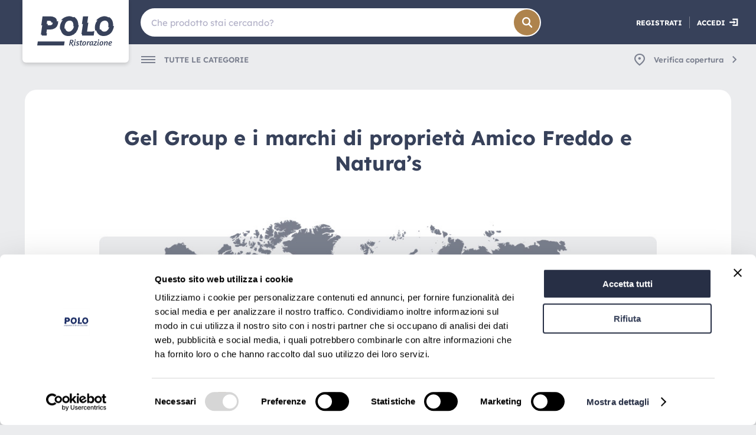

--- FILE ---
content_type: text/html; charset=UTF-8
request_url: https://www.poloristorazione.it/azienda/gel-group
body_size: 17639
content:
            <!DOCTYPE html>
        <html lang="it">
                        <head    >
                        <!-- Wisepops code for my site -->
    <script>
        (function(w,i,s,e){window[w]=window[w]||function(){(window[w].q=window[w].q||[]).push(arguments)};window[w].l=Date.now();s=document.createElement('script');e=document.getElementsByTagName('script')[0];s.defer=1;s.src=i;e.parentNode.insertBefore(s, e)})
        ('wisepops', 'https://wisepops.net/loader.js?v=3&h=rHcHNBLx3a');
    </script>

                        <script>
        !function(f,b,e,v,n,t,s)
        {if(f.fbq)return;n=f.fbq=function(){n.callMethod?
            n.callMethod.apply(n,arguments):n.queue.push(arguments)};
            if(!f._fbq)f._fbq=n;n.push=n;n.loaded=!0;n.version='2.0';
            n.queue=[];t=b.createElement(e);t.async=!0;
            t.src=v;s=b.getElementsByTagName(e)[0];
            s.parentNode.insertBefore(t,s)}(window, document,'script',
            'https://connect.facebook.net/en_US/fbevents.js');
        fbq('init', '425261711737359');
        fbq('track', 'PageView');
    </script>

                        <!-- Hotjar Tracking Code for my site -->
    <script>
        (function(h,o,t,j,a,r){
            h.hj=h.hj||function(){(h.hj.q=h.hj.q||[]).push(arguments)};
            h._hjSettings={hjid:3516492,hjsv:6};
            a=o.getElementsByTagName('head')[0];
            r=o.createElement('script');r.async=1;
            r.src=t+h._hjSettings.hjid+j+h._hjSettings.hjsv;
            a.appendChild(r);
        })(window,document,'https://static.hotjar.com/c/hotjar-','.js?sv=');
    </script>

                        <script id="Cookiebot" src="https://consent.cookiebot.com/uc.js"; data-cbid="745f75e1-649d-404c-88d0-c756cf6e0e85" data-blockingmode="auto" type="text/javascript"></script>

                    <title>Gel group Amico Freddo e Naturas - Polo Ristorazione</title>
                                    
    
    
    
    <meta     charset="utf-8"/>
                        
                
    
                
    <meta     content="width=device-width, initial-scale=1" name="viewport"/>
                                    
    
    
    
    
    <link rel="stylesheet"      type="text/css" href="/build/polo/css/style.css?v=d40f66e1"/>
                                    
                
    
    
    
    <link rel="stylesheet"      type="text/css" media="print" href="/build/polo/css/styles-print.css?v=d40f66e1"/>
                        
    
    
    <link     sizes="57x57" rel="apple-touch-icon" href="/bundles/thompolotheme/polo/favicons/polo_apple_57px.png?v=d40f66e1"
        />

                        
    
    
    <link     sizes="60x60" rel="apple-touch-icon" href="/bundles/thompolotheme/polo/favicons/polo_apple_60px.png?v=d40f66e1"
        />

                        
    
    
    <link     sizes="72x72" rel="apple-touch-icon" href="/bundles/thompolotheme/polo/favicons/polo_apple_72px.png?v=d40f66e1"
        />

                        
    
    
    <link     sizes="76x76" rel="apple-touch-icon" href="/bundles/thompolotheme/polo/favicons/polo_apple_76px.png?v=d40f66e1"
        />

                        
    
    
    <link     sizes="114x114" rel="apple-touch-icon" href="/bundles/thompolotheme/polo/favicons/polo_apple_114px.png?v=d40f66e1"
        />

                        
    
    
    <link     sizes="120x120" rel="apple-touch-icon" href="/bundles/thompolotheme/polo/favicons/polo_apple_120px.png?v=d40f66e1"
        />

                        
    
    
    <link     sizes="144x144" rel="apple-touch-icon" href="/bundles/thompolotheme/polo/favicons/polo_apple_144px.png?v=d40f66e1"
        />

                        
    
    
    <link     sizes="152x152" rel="apple-touch-icon" href="/bundles/thompolotheme/polo/favicons/polo_apple_152px.png?v=d40f66e1"
        />

                        
    
    
    <link     sizes="180x180" rel="apple-touch-icon" href="/bundles/thompolotheme/polo/favicons/polo_apple_180px.png?v=d40f66e1"
        />

                        
                
    
    <link     sizes="32x32" rel="icon" href="/bundles/thompolotheme/polo/favicons/polo_favicon_32px.png?v=d40f66e1"
         type="image/png"/>

                        
                
    
    <link     sizes="192x192" rel="icon" href="/bundles/thompolotheme/polo/favicons/polo_androidchrome_192px.png?v=d40f66e1"
         type="image/png"/>

                        
                
    
    <link     sizes="96x96" rel="icon" href="/bundles/thompolotheme/polo/favicons/polo_favicon_96px.png?v=d40f66e1"
         type="image/png"/>

                        
                
    
    <link     sizes="16x16" rel="icon" href="/bundles/thompolotheme/polo/favicons/polo_favicon_16px.png?v=d40f66e1"
         type="image/png"/>

                        
                
    
                
    <meta     content="#BE481F" name="msapplication-TileColor"/>
                        
                
    
                
    <meta     content="/bundles/thompolotheme/polo/favicons/mstile-144x144.png?v=d40f66e1" name="msapplication-TileImage"/>
                        
                
    
                
    <meta     content="#37415A" name="theme-color"/>
                        
                
                        
                
    
                
    <meta     content="telephone=no" name="format-detection"/>
        
    </head>

                                    
                    
            
    <body      class=" currency--eur locale--it body desktop-version">
        <div                         data-page-component-module="oroui/js/app/components/app-loading-mask-component"
            ></div>
        <div                         data-page-component-module="oroui/js/app/components/app-loading-bar-component"
            ></div>
        <div                         data-page-component-view="oroui/js/app/views/swipeable-view"
                                data-page-component-options="{&quot;_sourceElement&quot;:&quot;body&quot;}"
            ></div>
        <div id="container" data-layout="separate"
                                     data-page-component-view="oroui/js/app/views/page/content-view"
            >
                            
    <!-- Matomo -->
    <script type="text/javascript">
        var _paq = window._paq = window._paq || [];
         _paq.push(['requireCookieConsent']);         _paq.push(['trackPageView']);
        _paq.push(['enableLinkTracking']);
        (function() {
            var u=(("https:" === document.location.protocol) ? "https" : "http") + "://poloacasatua.matomo.cloud/";
            _paq.push(['setTrackerUrl', u+'matomo.php']);
            _paq.push(['setSiteId', 5]);
            var d=document, g=d.createElement('script'), s=d.getElementsByTagName('script')[0];
            g.type='text/javascript'; g.async=true; g.src=u+'matomo.js'; s.parentNode.insertBefore(g,s);
        })();
    </script>
    <!-- End Matomo -->

    <!-- Cookie consent integration -->
            <script type="text/javascript">
                var waitForTrackerCount = 0;
                function matomoWaitForTracker() {
                    if (typeof _paq === 'undefined' || typeof Cookiebot === 'undefined') {
                        if (waitForTrackerCount < 40) {
                            setTimeout(matomoWaitForTracker, 250);
                            waitForTrackerCount++;
                        }
                    } else {
                        window.addEventListener('CookiebotOnAccept', function (e) {
                            consentSet();
                        });
                        window.addEventListener('CookiebotOnDecline', function (e) {
                            consentSet();
                        })
                    }
                }
                function consentSet() {
                    if (Cookiebot.consent.statistics) {
                        _paq.push(['setCookieConsentGiven']);
                        _paq.push(['setConsentGiven']);
                    } else {
                        _paq.push(['forgetCookieConsentGiven']);
                        _paq.push(['forgetConsentGiven']);
                    }
                }
                document.addEventListener('DOMContentLoaded', matomoWaitForTracker);
        </script>
        <!-- End Cookie consent integration -->


                        <noscript>
        <div class="notification-flash notification-flash--error" role="alert">
            <div class="notification-flash__text notification-flash__text--center">
                JavaScript is disabled in your browser which limits the functionality of the website. Please enable it to view page content and work with all website features
            </div>
        </div>
    </noscript>

                        
    <div     class=" wrapper">
        <div data-page-component-view="orofrontend/js/app/views/dom-relocation-view"></div>
                        
    <div class="skip-to-content">
        <button      class="btn btn--info skip-to-content__btn" data-page-component-proxy-focus="[data-role=&quot;page-main-container&quot;]">Skip to Main Content</button>
        <div class="skip-to-content__decorator" aria-hidden="true"></div>
    </div>

                        
    <div      class=" page-container">
                        
    <div      class=" page-header">
                            <div      class=" topbar">
        <div class="page-area-container page-header-content">
            
        </div>
    </div>

                        
    <div      data-sticky-target="top-sticky-panel" data-sticky="{&quot;isSticky&quot;:true,&quot;autoWidth&quot;:true,&quot;toggleClass&quot;:&quot;header-row--fixed&quot;,&quot;placeholderId&quot;:&quot;sticky-header-row&quot;}" class=" header-row--from-left">
                        <div class="middlebar__wrapper">
            <div class="page-area-container">
                <div      class=" middlebar">
                            <div      class=" middlebar__left">
                                
    
        
                
                
            <a href="/"      class=" logo" aria-label="Home">
            <img     src="/bundles/thompolotheme/images/general/logo-polo.svg"
                                                                                    class=" logo-img"
                                                                                    alt="Polo Ristorazione"
                                                                                    width="167"
                                                                                    height="32">
        </a>
    

        
    </div>

                            <div      class=" middlebar__center">
                    
    
    <div      class=" algolia-search-bar search-widget-wrap" data-page-component-module="thomalgolia/js/app/components/algolia-search" data-page-component-options="{&quot;indexName&quot;:&quot;product_b2b_it_it&quot;,&quot;appId&quot;:&quot;IDY39VVQC1&quot;,&quot;appKey&quot;:&quot;354c134afc318e200d757953e26b4287&quot;,&quot;mode&quot;:&quot;bar&quot;,&quot;filters&quot;:[{&quot;attribute&quot;:&quot;metadata.orocommerce_id&quot;,&quot;value&quot;:9408},{&quot;attribute&quot;:&quot;metadata.orocommerce_id&quot;,&quot;value&quot;:9409},{&quot;attribute&quot;:&quot;metadata.orocommerce_id&quot;,&quot;value&quot;:9385},{&quot;attribute&quot;:&quot;metadata.orocommerce_id&quot;,&quot;value&quot;:9389},{&quot;attribute&quot;:&quot;metadata.orocommerce_id&quot;,&quot;value&quot;:9390},{&quot;attribute&quot;:&quot;metadata.orocommerce_id&quot;,&quot;value&quot;:9391},{&quot;attribute&quot;:&quot;metadata.orocommerce_id&quot;,&quot;value&quot;:9392},{&quot;attribute&quot;:&quot;metadata.orocommerce_id&quot;,&quot;value&quot;:9395},{&quot;attribute&quot;:&quot;metadata.orocommerce_id&quot;,&quot;value&quot;:9396},{&quot;attribute&quot;:&quot;metadata.orocommerce_id&quot;,&quot;value&quot;:9397},{&quot;attribute&quot;:&quot;metadata.orocommerce_id&quot;,&quot;value&quot;:9398},{&quot;attribute&quot;:&quot;metadata.orocommerce_id&quot;,&quot;value&quot;:9399},{&quot;attribute&quot;:&quot;metadata.orocommerce_id&quot;,&quot;value&quot;:9400},{&quot;attribute&quot;:&quot;metadata.orocommerce_id&quot;,&quot;value&quot;:9401},{&quot;attribute&quot;:&quot;metadata.orocommerce_id&quot;,&quot;value&quot;:9384},{&quot;attribute&quot;:&quot;metadata.orocommerce_id&quot;,&quot;value&quot;:9386},{&quot;attribute&quot;:&quot;metadata.orocommerce_id&quot;,&quot;value&quot;:9387},{&quot;attribute&quot;:&quot;metadata.orocommerce_id&quot;,&quot;value&quot;:9406},{&quot;attribute&quot;:&quot;metadata.orocommerce_id&quot;,&quot;value&quot;:14398},{&quot;attribute&quot;:&quot;metadata.orocommerce_id&quot;,&quot;value&quot;:12086},{&quot;attribute&quot;:&quot;metadata.orocommerce_id&quot;,&quot;value&quot;:9393},{&quot;attribute&quot;:&quot;metadata.orocommerce_id&quot;,&quot;value&quot;:9394},{&quot;attribute&quot;:&quot;metadata.orocommerce_id&quot;,&quot;value&quot;:537},{&quot;attribute&quot;:&quot;metadata.orocommerce_id&quot;,&quot;value&quot;:9440},{&quot;attribute&quot;:&quot;metadata.orocommerce_id&quot;,&quot;value&quot;:18290},{&quot;attribute&quot;:&quot;metadata.orocommerce_id&quot;,&quot;value&quot;:1200},{&quot;attribute&quot;:&quot;metadata.orocommerce_id&quot;,&quot;value&quot;:1202},{&quot;attribute&quot;:&quot;metadata.orocommerce_id&quot;,&quot;value&quot;:13904},{&quot;attribute&quot;:&quot;metadata.orocommerce_id&quot;,&quot;value&quot;:13905},{&quot;attribute&quot;:&quot;metadata.orocommerce_id&quot;,&quot;value&quot;:10392},{&quot;attribute&quot;:&quot;metadata.orocommerce_id&quot;,&quot;value&quot;:14005},{&quot;attribute&quot;:&quot;metadata.orocommerce_id&quot;,&quot;value&quot;:13995},{&quot;attribute&quot;:&quot;metadata.orocommerce_id&quot;,&quot;value&quot;:13911}],&quot;overrides&quot;:{&quot;07112500&quot;:{&quot;availability_message&quot;:&quot;PRODOTTO NON VENDIBILE&quot;},&quot;06212109&quot;:{&quot;availability_message&quot;:&quot;ARTICOLO NON VENDIBILE&quot;},&quot;06215846&quot;:{&quot;availability_message&quot;:&quot;ARTICOLO NON VENDIBILE&quot;},&quot;06226017&quot;:{&quot;availability_message&quot;:&quot;ARTICOLO NON VENDIBILE&quot;},&quot;07112886&quot;:{&quot;availability_message&quot;:&quot;IN ESAURIMENTO DISP.DA MARZO 2026&quot;},&quot;06213654&quot;:{&quot;availability_message&quot;:&quot;ARTICOLO NON VENDIBILE&quot;},&quot;07152285&quot;:{&quot;availability_message&quot;:&quot;PRODOTTO STAGIONALE DIS. DA PRIMAVERA&quot;},&quot;09301125&quot;:{&quot;availability_message&quot;:&quot;DISP.MEZZELUNE BRANZINO COD.07112885&quot;},&quot;06212024&quot;:{&quot;availability_message&quot;:&quot;ARTICOLO NON VENDIBILE&quot;},&quot;06212095&quot;:{&quot;availability_message&quot;:&quot;ARTICOLO NON VENDIBILE&quot;},&quot;06212165&quot;:{&quot;availability_message&quot;:&quot;ARTICOLO NON VENDIBILE&quot;},&quot;06212166&quot;:{&quot;availability_message&quot;:&quot;ARTICOLO NON VENDIBILE&quot;},&quot;06212175&quot;:{&quot;availability_message&quot;:&quot;VENDIBILE SOLO CON LICENZA&quot;},&quot;09981678&quot;:{&quot;availability_message&quot;:&quot;TEMPORANEAMENTE NON DISPONIBILI&quot;},&quot;06212242&quot;:{&quot;availability_message&quot;:&quot;VENDIBILE SOLO CON LICENZA&quot;},&quot;06213145&quot;:{&quot;availability_message&quot;:&quot;ARTICOLO NON VENDIBILE&quot;},&quot;06213153&quot;:{&quot;availability_message&quot;:&quot;ARTICOLO NON VENDIBILE&quot;},&quot;06213176&quot;:{&quot;availability_message&quot;:&quot;ARTICOLO NON VENDIBILE&quot;},&quot;06226010&quot;:{&quot;availability_message&quot;:&quot;ARTICOLO NON VENDIBILE&quot;},&quot;06226015&quot;:{&quot;availability_message&quot;:&quot;ARTICOLO NON VENDIBILE&quot;},&quot;10071341&quot;:{&quot;availability_message&quot;:&quot;TEMPORANEAMENTE NON DISPONIBILE&quot;},&quot;06213128&quot;:{&quot;availability_message&quot;:&quot;ARTICOLO NON VENDIBILE&quot;}}}" data-dom-relocation-options="{&quot;responsive&quot;:[{&quot;viewport&quot;:{&quot;maxScreenType&quot;:&quot;tablet&quot;},&quot;moveTo&quot;:&quot;[data-header-row-search-container]&quot;}]}">
        <div class="autocomplete-input" id="algolia-autocomplete"></div>
        <div class="autocomplete-hits" id="algolia-autocomplete-panel"></div>
    </div>


        
    </div>

                            <div      class=" middlebar__right">
                    
                        
    <div      class=" icons-container" data-header-icons-container></div>

                        <div class="header-row__container hidden-on-desktop">
        <a href="/customer/user/login" class="header-row__trigger" aria-label="Accedi">
            <span class="nav-trigger__icon nav-trigger__icon--transparent nav-trigger__icon--large" aria-hidden="true">
                <span class="fa-user fa--no-offset"></span>
            </span>
        </a>
    </div>

                         
    <div      class=" pull-right topbar-navigation__item">
                            <span class="topbar-navigation__separator">|</span>
    <a      class=" topbar-navigation__link register-link" href="/customer/user/registration"
        >Registrati</a>

                             <a      class=" topbar-navigation__link topbar-sign-in__link" href="/customer/user/login"
        >
        <span class="fa-sign-in" aria-hidden="true"></span><span class="sign-in-label">Accedi</span>
    </a>

        
    </div>

        
    </div>

        
    </div>

    </div>

    </div>

                        
            
                            
    
    
                    <div      class="page-area-container header-row-wrapper">
                    <div class="header-row__container header-row__container--unstack">
        <button class="header-row__trigger hidden-on-desktop"
                aria-label="Menu"
                data-page-component-module="oroui/js/app/components/viewport-component"
                data-page-component-options="{&quot;viewport&quot;:{&quot;maxScreenType&quot;:&quot;tablet&quot;},&quot;component&quot;:&quot;oroui\/js\/app\/components\/view-component&quot;,&quot;view&quot;:&quot;orofrontend\/blank\/js\/app\/views\/fullscreen-popup-view&quot;,&quot;contentElement&quot;:&quot;[data-main-menu-extra-container]&quot;,&quot;popupLabel&quot;:false,&quot;popupIcon&quot;:false,&quot;contentAttributes&quot;:{&quot;class&quot;:&quot;fullscreen-mode&quot;}}"
        >
            <span class="nav-trigger__icon nav-trigger__icon--transparent nav-trigger__icon--large" aria-hidden="true">
                <span class="fa-navicon fa--no-offset"></span>
            </span>
        </button>
        <div class="header-row__toggle">
            <div class="header-row__dropdown" data-main-menu-container>
                                
    <div      data-main-menu-extra-container="" data-header-row-toggle="">
                        
    <div      class=" main-menu-outer-mobile" data-page-component-module="oroui/js/app/components/viewport-component" data-page-component-options="{&quot;viewport&quot;:{&quot;maxScreenType&quot;:&quot;tablet&quot;},&quot;component&quot;:&quot;oroui\/js\/app\/components\/view-component&quot;,&quot;view&quot;:&quot;orocommercemenu\/js\/app\/widgets\/menu-traveling-widget&quot;}">
                            <div      class=" main-menu polo-menu polo-menu-mobile" role="menubar" id="polo-menu-mobile">
                                                                                                                                                <div      class=" main-menu__item main-menu__item--ancestor main-menu__item--floated-dropdown main-menu-column-splited polo-menu-first-level-item">
                                    <a href="https://www.poloristorazione.it/categorie" role="menuitem"
               id="menu-link-696d33b31cbfd"
               class="main-menu__link"
            >
                <span class="fa-navicon root__categorie"></span><span
                    class="main-menu__text">Tutte le categorie</span>
            </a>
        </div>
                                                                    <div class="polo-menu-second-level">
                                                            
                
                            <div      class=" main-menu__item main-menu-second-level polo-menu-row-item">
                                    <a href="https://www.poloristorazione.it/categorie/attrezzature" role="menuitem"
               id="menu-link-696d33b31cc84"
               class="main-menu__link"
                                    aria-haspopup="true"
                    aria-expanded="false"
                            >
                <span class="main-menu__text">Attrezzature</span>
            </a>
                                            <button class="main-menu__button-arrow"
                        data-toggle="dropdown"
                        data-popper="false"
                        data-go-to="next"
                        id="button-696d33b31cc93"
                        aria-haspopup="true"
                        aria-expanded="false"
                        aria-label="Attrezzature"
                >
                </button>
                                                    <div class="main-menu__sublist-container"
         data-header-row-toggle
         data-scroll="true"
         aria-labelledby="menu-link-696d33b31cc84 button-696d33b31cc93"
         role="menu"
         data-role="sub-menu"
         aria-hidden="true"
    >
        <div class="main-menu-columns main-menu-columns--single">
            <div class="main-menu-column" data-role="sub-menu">
                <div class="main-menu-column__inner">
                                                        <button class="polo-menu__back-trigger" data-go-to="prev">
        <span class="fa-chevron-left" aria-hidden="true"></span>
        Attrezzature
    </button>
    <div class="polo-menu-third-level">
                                                                    

                                                            <div      class=" main-menu__item polo-menu-row-third-level polo-menu-row-item">
                                    <a href="https://www.poloristorazione.it/categorie/attrezzature/abbigliamento-horeca" role="menuitem"
               id="menu-link-696d33b31ccef"
               class="main-menu__link"
                            >
                <span class="main-menu__text">Abbigliamento ho.re.ca.</span>
            </a>
                    </div>
    
                                                                                

                                                            <div      class=" main-menu__item polo-menu-row-third-level polo-menu-row-item main-menu__item polo-menu-row-third-level polo-menu-row-item">
                                    <a href="https://www.poloristorazione.it/categorie/attrezzature/prodotti-di-servizio" role="menuitem"
               id="menu-link-696d33b31cd12"
               class="main-menu__link"
                            >
                <span class="main-menu__text">Prodotti di servizio</span>
            </a>
                    </div>
    
                                                                                

                                                            <div      class=" main-menu__item polo-menu-row-third-level polo-menu-row-item main-menu__item polo-menu-row-third-level polo-menu-row-item main-menu__item polo-menu-row-third-level polo-menu-row-item">
                                    <a href="https://www.poloristorazione.it/categorie/attrezzature/pulizia" role="menuitem"
               id="menu-link-696d33b31cd33"
               class="main-menu__link"
                            >
                <span class="main-menu__text">Pulizia</span>
            </a>
                    </div>
    
                        </div>

        
                </div>
            </div>
        </div>
    </div>

                    </div>
    
                    
                
                            <div      class=" main-menu__item main-menu-second-level polo-menu-row-item">
                                    <a href="https://www.poloristorazione.it/categorie/bevande" role="menuitem"
               id="menu-link-696d33b31cd5c"
               class="main-menu__link"
                                    aria-haspopup="true"
                    aria-expanded="false"
                            >
                <span class="main-menu__text">Bevande</span>
            </a>
                                            <button class="main-menu__button-arrow"
                        data-toggle="dropdown"
                        data-popper="false"
                        data-go-to="next"
                        id="button-696d33b31cd66"
                        aria-haspopup="true"
                        aria-expanded="false"
                        aria-label="Bevande"
                >
                </button>
                                                    <div class="main-menu__sublist-container"
         data-header-row-toggle
         data-scroll="true"
         aria-labelledby="menu-link-696d33b31cd5c button-696d33b31cd66"
         role="menu"
         data-role="sub-menu"
         aria-hidden="true"
    >
        <div class="main-menu-columns main-menu-columns--single">
            <div class="main-menu-column" data-role="sub-menu">
                <div class="main-menu-column__inner">
                                                        <button class="polo-menu__back-trigger" data-go-to="prev">
        <span class="fa-chevron-left" aria-hidden="true"></span>
        Bevande
    </button>
    <div class="polo-menu-third-level">
                                                                    

                                                            <div      class=" main-menu__item polo-menu-row-third-level polo-menu-row-item">
                                    <a href="https://www.poloristorazione.it/categorie/bevande/analcolici" role="menuitem"
               id="menu-link-696d33b31cd91"
               class="main-menu__link"
                            >
                <span class="main-menu__text">Analcolici</span>
            </a>
                    </div>
    
                                                                                

                                                            <div      class=" main-menu__item polo-menu-row-third-level polo-menu-row-item main-menu__item polo-menu-row-third-level polo-menu-row-item">
                                    <a href="https://www.poloristorazione.it/categorie/bevande/birre" role="menuitem"
               id="menu-link-696d33b31cdae"
               class="main-menu__link"
                            >
                <span class="main-menu__text">Birre</span>
            </a>
                    </div>
    
                                                                                

                                                            <div      class=" main-menu__item polo-menu-row-third-level polo-menu-row-item main-menu__item polo-menu-row-third-level polo-menu-row-item main-menu__item polo-menu-row-third-level polo-menu-row-item">
                                    <a href="https://www.poloristorazione.it/categorie/bevande/succhi-caffe-infusi" role="menuitem"
               id="menu-link-696d33b31cdcb"
               class="main-menu__link"
                            >
                <span class="main-menu__text">Succhi,te&#039;,caffè e infusi</span>
            </a>
                    </div>
    
                                                                                

                                                            <div      class=" main-menu__item polo-menu-row-third-level polo-menu-row-item main-menu__item polo-menu-row-third-level polo-menu-row-item main-menu__item polo-menu-row-third-level polo-menu-row-item main-menu__item polo-menu-row-third-level polo-menu-row-item">
                                    <a href="https://www.poloristorazione.it/categorie/bevande/superalcolici" role="menuitem"
               id="menu-link-696d33b31cde9"
               class="main-menu__link"
                            >
                <span class="main-menu__text">Superalcolici</span>
            </a>
                    </div>
    
                                                                                

                                                            <div      class=" main-menu__item polo-menu-row-third-level polo-menu-row-item main-menu__item polo-menu-row-third-level polo-menu-row-item main-menu__item polo-menu-row-third-level polo-menu-row-item main-menu__item polo-menu-row-third-level polo-menu-row-item main-menu__item polo-menu-row-third-level polo-menu-row-item">
                                    <a href="https://www.poloristorazione.it/categorie/bevande/vini" role="menuitem"
               id="menu-link-696d33b31ce08"
               class="main-menu__link"
                                    aria-haspopup="true"
                    aria-expanded="false"
                            >
                <span class="main-menu__text">Vini</span>
            </a>
                                            <button class="main-menu__button-arrow"
                        data-toggle="dropdown"
                        data-popper="false"
                        data-go-to="next"
                        id="button-696d33b31ce11"
                        aria-haspopup="true"
                        aria-expanded="false"
                        aria-label="Vini"
                >
                </button>
                                                    <div class="main-menu__sublist-container"
         data-header-row-toggle
         data-scroll="true"
         aria-labelledby="menu-link-696d33b31ce08 button-696d33b31ce11"
         role="menu"
         data-role="sub-menu"
         aria-hidden="true"
    >
        <div class="main-menu-columns main-menu-columns--single">
            <div class="main-menu-column" data-role="sub-menu">
                <div class="main-menu-column__inner">
                                                        <button class="polo-menu__back-trigger" data-go-to="prev">
        <span class="fa-chevron-left" aria-hidden="true"></span>
        Vini
    </button>
    <div class="polo-menu-third-level">
                                                                    
                                                            <div      class=" polo-menu-row-fourth-level polo-menu-row-item">
                                    <a href="https://www.poloristorazione.it/categorie/bevande/vini/bianchi" role="menuitem"
               id="menu-link-696d33b31ce69"
               class="main-menu__link"
                            >
                <span class="main-menu__text">Bianchi</span>
            </a>
                    </div>
    
                                                                                
                                                            <div      class=" polo-menu-row-fourth-level polo-menu-row-item polo-menu-row-fourth-level polo-menu-row-item">
                                    <a href="https://www.poloristorazione.it/categorie/bevande/vini/rosati" role="menuitem"
               id="menu-link-696d33b31ce86"
               class="main-menu__link"
                            >
                <span class="main-menu__text">Rosati</span>
            </a>
                    </div>
    
                                                                                
                                                            <div      class=" polo-menu-row-fourth-level polo-menu-row-item polo-menu-row-fourth-level polo-menu-row-item polo-menu-row-fourth-level polo-menu-row-item">
                                    <a href="https://www.poloristorazione.it/categorie/bevande/vini/rossi" role="menuitem"
               id="menu-link-696d33b31cea2"
               class="main-menu__link"
                            >
                <span class="main-menu__text">Rossi</span>
            </a>
                    </div>
    
                        </div>

        
                </div>
            </div>
        </div>
    </div>

                    </div>
    
                        </div>

        
                </div>
            </div>
        </div>
    </div>

                    </div>
    
                    
                
                            <div      class=" main-menu__item main-menu-second-level polo-menu-row-item">
                                    <a href="https://www.poloristorazione.it/categorie/carne" role="menuitem"
               id="menu-link-696d33b31ced2"
               class="main-menu__link"
                                    aria-haspopup="true"
                    aria-expanded="false"
                            >
                <span class="main-menu__text">Carne</span>
            </a>
                                            <button class="main-menu__button-arrow"
                        data-toggle="dropdown"
                        data-popper="false"
                        data-go-to="next"
                        id="button-696d33b31cedc"
                        aria-haspopup="true"
                        aria-expanded="false"
                        aria-label="Carne"
                >
                </button>
                                                    <div class="main-menu__sublist-container"
         data-header-row-toggle
         data-scroll="true"
         aria-labelledby="menu-link-696d33b31ced2 button-696d33b31cedc"
         role="menu"
         data-role="sub-menu"
         aria-hidden="true"
    >
        <div class="main-menu-columns main-menu-columns--single">
            <div class="main-menu-column" data-role="sub-menu">
                <div class="main-menu-column__inner">
                                                        <button class="polo-menu__back-trigger" data-go-to="prev">
        <span class="fa-chevron-left" aria-hidden="true"></span>
        Carne
    </button>
    <div class="polo-menu-third-level">
                                                                    

                                                            <div      class=" main-menu__item polo-menu-row-third-level polo-menu-row-item">
                                    <a href="https://www.poloristorazione.it/categorie/carne/bovino" role="menuitem"
               id="menu-link-696d33b31cf05"
               class="main-menu__link"
                                    aria-haspopup="true"
                    aria-expanded="false"
                            >
                <span class="main-menu__text">Bovino</span>
            </a>
                                            <button class="main-menu__button-arrow"
                        data-toggle="dropdown"
                        data-popper="false"
                        data-go-to="next"
                        id="button-696d33b31cf0f"
                        aria-haspopup="true"
                        aria-expanded="false"
                        aria-label="Bovino"
                >
                </button>
                                                    <div class="main-menu__sublist-container"
         data-header-row-toggle
         data-scroll="true"
         aria-labelledby="menu-link-696d33b31cf05 button-696d33b31cf0f"
         role="menu"
         data-role="sub-menu"
         aria-hidden="true"
    >
        <div class="main-menu-columns main-menu-columns--single">
            <div class="main-menu-column" data-role="sub-menu">
                <div class="main-menu-column__inner">
                                                        <button class="polo-menu__back-trigger" data-go-to="prev">
        <span class="fa-chevron-left" aria-hidden="true"></span>
        Bovino
    </button>
    <div class="polo-menu-third-level">
                                                                    
                                                            <div      class=" polo-menu-row-fourth-level polo-menu-row-item">
                                    <a href="https://www.poloristorazione.it/categorie/carne/bovino/carni-per-arrosti-brasati-e-spezzatini-e-bolliti" role="menuitem"
               id="menu-link-696d33b31cf34"
               class="main-menu__link"
                            >
                <span class="main-menu__text">Arrosti, brasati, spezzatini e bolliti</span>
            </a>
                    </div>
    
                                                                                
                                                            <div      class=" polo-menu-row-fourth-level polo-menu-row-item polo-menu-row-fourth-level polo-menu-row-item">
                                    <a href="https://www.poloristorazione.it/categorie/carne/bovino/bistecche-e-costate-con-osso-tagliate" role="menuitem"
               id="menu-link-696d33b31cf52"
               class="main-menu__link"
                            >
                <span class="main-menu__text">Bistecche e costate con osso tagliate</span>
            </a>
                    </div>
    
                                                                                
                                                            <div      class=" polo-menu-row-fourth-level polo-menu-row-item polo-menu-row-fourth-level polo-menu-row-item polo-menu-row-fourth-level polo-menu-row-item">
                                    <a href="https://www.poloristorazione.it/categorie/carne/bovino/bistecche-e-costate-senza-osso-tagliate" role="menuitem"
               id="menu-link-696d33b31cf70"
               class="main-menu__link"
                            >
                <span class="main-menu__text">Bistecche e costate senza osso tagliate</span>
            </a>
                    </div>
    
                                                                                
                                                            <div      class=" polo-menu-row-fourth-level polo-menu-row-item polo-menu-row-fourth-level polo-menu-row-item polo-menu-row-fourth-level polo-menu-row-item polo-menu-row-fourth-level polo-menu-row-item">
                                    <a href="https://www.poloristorazione.it/categorie/carne/bovino/carni-da-fettine" role="menuitem"
               id="menu-link-696d33b31cf8d"
               class="main-menu__link"
                            >
                <span class="main-menu__text">Carni da fettine</span>
            </a>
                    </div>
    
                                                                                
                                                            <div      class=" polo-menu-row-fourth-level polo-menu-row-item polo-menu-row-fourth-level polo-menu-row-item polo-menu-row-fourth-level polo-menu-row-item polo-menu-row-fourth-level polo-menu-row-item polo-menu-row-fourth-level polo-menu-row-item">
                                    <a href="https://www.poloristorazione.it/categorie/carne/bovino/carnicci-macinati" role="menuitem"
               id="menu-link-696d33b31cfac"
               class="main-menu__link"
                            >
                <span class="main-menu__text">Carnicci e macinati</span>
            </a>
                    </div>
    
                                                                                
                                                            <div      class=" polo-menu-row-fourth-level polo-menu-row-item polo-menu-row-fourth-level polo-menu-row-item polo-menu-row-fourth-level polo-menu-row-item polo-menu-row-fourth-level polo-menu-row-item polo-menu-row-fourth-level polo-menu-row-item polo-menu-row-fourth-level polo-menu-row-item">
                                    <a href="https://www.poloristorazione.it/categorie/carne/bovino/filetti" role="menuitem"
               id="menu-link-696d33b31cfc9"
               class="main-menu__link"
                            >
                <span class="main-menu__text">Filetti</span>
            </a>
                    </div>
    
                                                                                
                                                            <div      class=" polo-menu-row-fourth-level polo-menu-row-item polo-menu-row-fourth-level polo-menu-row-item polo-menu-row-fourth-level polo-menu-row-item polo-menu-row-fourth-level polo-menu-row-item polo-menu-row-fourth-level polo-menu-row-item polo-menu-row-fourth-level polo-menu-row-item polo-menu-row-fourth-level polo-menu-row-item">
                                    <a href="https://www.poloristorazione.it/categorie/carne/bovino/frattaglie" role="menuitem"
               id="menu-link-696d33b31cfe9"
               class="main-menu__link"
                            >
                <span class="main-menu__text">Frattaglie</span>
            </a>
                    </div>
    
                                                                                
                                                            <div      class=" polo-menu-row-fourth-level polo-menu-row-item polo-menu-row-fourth-level polo-menu-row-item polo-menu-row-fourth-level polo-menu-row-item polo-menu-row-fourth-level polo-menu-row-item polo-menu-row-fourth-level polo-menu-row-item polo-menu-row-fourth-level polo-menu-row-item polo-menu-row-fourth-level polo-menu-row-item polo-menu-row-fourth-level polo-menu-row-item">
                                    <a href="https://www.poloristorazione.it/categorie/carne/bovino/posteriori-e-cosce-intere" role="menuitem"
               id="menu-link-696d33b31d008"
               class="main-menu__link"
                            >
                <span class="main-menu__text">Posteriori e cosce intere</span>
            </a>
                    </div>
    
                                                                                
                                                            <div      class=" polo-menu-row-fourth-level polo-menu-row-item polo-menu-row-fourth-level polo-menu-row-item polo-menu-row-fourth-level polo-menu-row-item polo-menu-row-fourth-level polo-menu-row-item polo-menu-row-fourth-level polo-menu-row-item polo-menu-row-fourth-level polo-menu-row-item polo-menu-row-fourth-level polo-menu-row-item polo-menu-row-fourth-level polo-menu-row-item polo-menu-row-fourth-level polo-menu-row-item">
                                    <a href="https://www.poloristorazione.it/categorie/carne/bovino/roastbeef-e-cuberoll-senzosso" role="menuitem"
               id="menu-link-696d33b31d02a"
               class="main-menu__link"
                            >
                <span class="main-menu__text">Roastbeef e cuberoll senz&#039;osso</span>
            </a>
                    </div>
    
                                                                                
                                                            <div      class=" polo-menu-row-fourth-level polo-menu-row-item polo-menu-row-fourth-level polo-menu-row-item polo-menu-row-fourth-level polo-menu-row-item polo-menu-row-fourth-level polo-menu-row-item polo-menu-row-fourth-level polo-menu-row-item polo-menu-row-fourth-level polo-menu-row-item polo-menu-row-fourth-level polo-menu-row-item polo-menu-row-fourth-level polo-menu-row-item polo-menu-row-fourth-level polo-menu-row-item polo-menu-row-fourth-level polo-menu-row-item">
                                    <a href="https://www.poloristorazione.it/categorie/carne/bovino/roastbeef-e-tronchetti-con-osso" role="menuitem"
               id="menu-link-696d33b31d04c"
               class="main-menu__link"
                            >
                <span class="main-menu__text">Roastbeef e tronchetti con osso</span>
            </a>
                    </div>
    
                                                                                
                                                            <div      class=" polo-menu-row-fourth-level polo-menu-row-item polo-menu-row-fourth-level polo-menu-row-item polo-menu-row-fourth-level polo-menu-row-item polo-menu-row-fourth-level polo-menu-row-item polo-menu-row-fourth-level polo-menu-row-item polo-menu-row-fourth-level polo-menu-row-item polo-menu-row-fourth-level polo-menu-row-item polo-menu-row-fourth-level polo-menu-row-item polo-menu-row-fourth-level polo-menu-row-item polo-menu-row-fourth-level polo-menu-row-item polo-menu-row-fourth-level polo-menu-row-item">
                                    <a href="https://www.poloristorazione.it/categorie/carne/bovino/specialita-per-barbecue" role="menuitem"
               id="menu-link-696d33b31d06e"
               class="main-menu__link"
                            >
                <span class="main-menu__text">Specialità per barbecue</span>
            </a>
                    </div>
    
                        </div>

        
                </div>
            </div>
        </div>
    </div>

                    </div>
    
                                                                                

                                                            <div      class=" main-menu__item polo-menu-row-third-level polo-menu-row-item main-menu__item polo-menu-row-third-level polo-menu-row-item">
                                    <a href="https://www.poloristorazione.it/categorie/carne/equino" role="menuitem"
               id="menu-link-696d33b31d095"
               class="main-menu__link"
                            >
                <span class="main-menu__text">Equino</span>
            </a>
                    </div>
    
                                                                                

                                                            <div      class=" main-menu__item polo-menu-row-third-level polo-menu-row-item main-menu__item polo-menu-row-third-level polo-menu-row-item main-menu__item polo-menu-row-third-level polo-menu-row-item">
                                    <a href="https://www.poloristorazione.it/categorie/carne/ovino" role="menuitem"
               id="menu-link-696d33b31d0b1"
               class="main-menu__link"
                            >
                <span class="main-menu__text">Ovino</span>
            </a>
                    </div>
    
                                                                                

                                                            <div      class=" main-menu__item polo-menu-row-third-level polo-menu-row-item main-menu__item polo-menu-row-third-level polo-menu-row-item main-menu__item polo-menu-row-third-level polo-menu-row-item main-menu__item polo-menu-row-third-level polo-menu-row-item">
                                    <a href="https://www.poloristorazione.it/categorie/carne/pollame-animali-da-cortile" role="menuitem"
               id="menu-link-696d33b31d0cf"
               class="main-menu__link"
                            >
                <span class="main-menu__text">Pollame &amp; animali da cortile</span>
            </a>
                    </div>
    
                                                                                

                                                            <div      class=" main-menu__item polo-menu-row-third-level polo-menu-row-item main-menu__item polo-menu-row-third-level polo-menu-row-item main-menu__item polo-menu-row-third-level polo-menu-row-item main-menu__item polo-menu-row-third-level polo-menu-row-item main-menu__item polo-menu-row-third-level polo-menu-row-item">
                                    <a href="https://www.poloristorazione.it/categorie/carne/preparati-di-carne" role="menuitem"
               id="menu-link-696d33b31d0f9"
               class="main-menu__link"
                                    aria-haspopup="true"
                    aria-expanded="false"
                            >
                <span class="main-menu__text">Preparati di carne</span>
            </a>
                                            <button class="main-menu__button-arrow"
                        data-toggle="dropdown"
                        data-popper="false"
                        data-go-to="next"
                        id="button-696d33b31d103"
                        aria-haspopup="true"
                        aria-expanded="false"
                        aria-label="Preparati di carne"
                >
                </button>
                                                    <div class="main-menu__sublist-container"
         data-header-row-toggle
         data-scroll="true"
         aria-labelledby="menu-link-696d33b31d0f9 button-696d33b31d103"
         role="menu"
         data-role="sub-menu"
         aria-hidden="true"
    >
        <div class="main-menu-columns main-menu-columns--single">
            <div class="main-menu-column" data-role="sub-menu">
                <div class="main-menu-column__inner">
                                                        <button class="polo-menu__back-trigger" data-go-to="prev">
        <span class="fa-chevron-left" aria-hidden="true"></span>
        Preparati di carne
    </button>
    <div class="polo-menu-third-level">
                                                                    
                                                            <div      class=" polo-menu-row-fourth-level polo-menu-row-item">
                                    <a href="https://www.poloristorazione.it/categorie/carne/preparati-di-carne/altri-preparati" role="menuitem"
               id="menu-link-696d33b31d12c"
               class="main-menu__link"
                            >
                <span class="main-menu__text">Altri preparati</span>
            </a>
                    </div>
    
                                                                                
                                                            <div      class=" polo-menu-row-fourth-level polo-menu-row-item polo-menu-row-fourth-level polo-menu-row-item">
                                    <a href="https://www.poloristorazione.it/categorie/carne/preparati-di-carne/cotolette" role="menuitem"
               id="menu-link-696d33b31d149"
               class="main-menu__link"
                            >
                <span class="main-menu__text">Cotolette</span>
            </a>
                    </div>
    
                                                                                
                                                            <div      class=" polo-menu-row-fourth-level polo-menu-row-item polo-menu-row-fourth-level polo-menu-row-item polo-menu-row-fourth-level polo-menu-row-item">
                                    <a href="https://www.poloristorazione.it/categorie/carne/preparati-di-carne/hamburger-e-polpette" role="menuitem"
               id="menu-link-696d33b31d164"
               class="main-menu__link"
                            >
                <span class="main-menu__text">Hamburger e polpette</span>
            </a>
                    </div>
    
                                                                                
                                                            <div      class=" polo-menu-row-fourth-level polo-menu-row-item polo-menu-row-fourth-level polo-menu-row-item polo-menu-row-fourth-level polo-menu-row-item polo-menu-row-fourth-level polo-menu-row-item">
                                    <a href="https://www.poloristorazione.it/categorie/carne/preparati-di-carne/rotoli-di-carne" role="menuitem"
               id="menu-link-696d33b31d181"
               class="main-menu__link"
                            >
                <span class="main-menu__text">Rotoli di carne</span>
            </a>
                    </div>
    
                        </div>

        
                </div>
            </div>
        </div>
    </div>

                    </div>
    
                                                                                

                                                            <div      class=" main-menu__item polo-menu-row-third-level polo-menu-row-item main-menu__item polo-menu-row-third-level polo-menu-row-item main-menu__item polo-menu-row-third-level polo-menu-row-item main-menu__item polo-menu-row-third-level polo-menu-row-item main-menu__item polo-menu-row-third-level polo-menu-row-item main-menu__item polo-menu-row-third-level polo-menu-row-item">
                                    <a href="https://www.poloristorazione.it/categorie/carne/rane-lumache" role="menuitem"
               id="menu-link-696d33b31d1b5"
               class="main-menu__link"
                            >
                <span class="main-menu__text">Rane, lumache</span>
            </a>
                    </div>
    
                                                                                

                                                            <div      class=" main-menu__item polo-menu-row-third-level polo-menu-row-item main-menu__item polo-menu-row-third-level polo-menu-row-item main-menu__item polo-menu-row-third-level polo-menu-row-item main-menu__item polo-menu-row-third-level polo-menu-row-item main-menu__item polo-menu-row-third-level polo-menu-row-item main-menu__item polo-menu-row-third-level polo-menu-row-item main-menu__item polo-menu-row-third-level polo-menu-row-item">
                                    <a href="https://www.poloristorazione.it/categorie/carne/selvaggina" role="menuitem"
               id="menu-link-696d33b31d1d5"
               class="main-menu__link"
                            >
                <span class="main-menu__text">Selvaggina</span>
            </a>
                    </div>
    
                                                                                

                                                            <div      class=" main-menu__item polo-menu-row-third-level polo-menu-row-item main-menu__item polo-menu-row-third-level polo-menu-row-item main-menu__item polo-menu-row-third-level polo-menu-row-item main-menu__item polo-menu-row-third-level polo-menu-row-item main-menu__item polo-menu-row-third-level polo-menu-row-item main-menu__item polo-menu-row-third-level polo-menu-row-item main-menu__item polo-menu-row-third-level polo-menu-row-item main-menu__item polo-menu-row-third-level polo-menu-row-item">
                                    <a href="https://www.poloristorazione.it/categorie/carne/suino" role="menuitem"
               id="menu-link-696d33b31d1f6"
               class="main-menu__link"
                            >
                <span class="main-menu__text">Suino</span>
            </a>
                    </div>
    
                                                                                

                                                            <div      class=" main-menu__item polo-menu-row-third-level polo-menu-row-item main-menu__item polo-menu-row-third-level polo-menu-row-item main-menu__item polo-menu-row-third-level polo-menu-row-item main-menu__item polo-menu-row-third-level polo-menu-row-item main-menu__item polo-menu-row-third-level polo-menu-row-item main-menu__item polo-menu-row-third-level polo-menu-row-item main-menu__item polo-menu-row-third-level polo-menu-row-item main-menu__item polo-menu-row-third-level polo-menu-row-item main-menu__item polo-menu-row-third-level polo-menu-row-item">
                                    <a href="https://www.poloristorazione.it/categorie/carne/vitello" role="menuitem"
               id="menu-link-696d33b31d218"
               class="main-menu__link"
                            >
                <span class="main-menu__text">Vitello</span>
            </a>
                    </div>
    
                        </div>

        
                </div>
            </div>
        </div>
    </div>

                    </div>
    
                    
                
                            <div      class=" main-menu__item main-menu-second-level polo-menu-row-item">
                                    <a href="https://www.poloristorazione.it/categorie/cereali" role="menuitem"
               id="menu-link-696d33b31d24d"
               class="main-menu__link"
                                    aria-haspopup="true"
                    aria-expanded="false"
                            >
                <span class="main-menu__text">Cereali</span>
            </a>
                                            <button class="main-menu__button-arrow"
                        data-toggle="dropdown"
                        data-popper="false"
                        data-go-to="next"
                        id="button-696d33b31d257"
                        aria-haspopup="true"
                        aria-expanded="false"
                        aria-label="Cereali"
                >
                </button>
                                                    <div class="main-menu__sublist-container"
         data-header-row-toggle
         data-scroll="true"
         aria-labelledby="menu-link-696d33b31d24d button-696d33b31d257"
         role="menu"
         data-role="sub-menu"
         aria-hidden="true"
    >
        <div class="main-menu-columns main-menu-columns--single">
            <div class="main-menu-column" data-role="sub-menu">
                <div class="main-menu-column__inner">
                                                        <button class="polo-menu__back-trigger" data-go-to="prev">
        <span class="fa-chevron-left" aria-hidden="true"></span>
        Cereali
    </button>
    <div class="polo-menu-third-level">
                                                                    

                                                            <div      class=" main-menu__item polo-menu-row-third-level polo-menu-row-item">
                                    <a href="https://www.poloristorazione.it/categorie/cereali/croissant-biscotti-e-merendine" role="menuitem"
               id="menu-link-696d33b31d27c"
               class="main-menu__link"
                            >
                <span class="main-menu__text">Croissant, biscotti e merendine</span>
            </a>
                    </div>
    
                                                                                

                                                            <div      class=" main-menu__item polo-menu-row-third-level polo-menu-row-item main-menu__item polo-menu-row-third-level polo-menu-row-item">
                                    <a href="https://www.poloristorazione.it/categorie/cereali/farine" role="menuitem"
               id="menu-link-696d33b31d299"
               class="main-menu__link"
                            >
                <span class="main-menu__text">Farine</span>
            </a>
                    </div>
    
                                                                                

                                                            <div      class=" main-menu__item polo-menu-row-third-level polo-menu-row-item main-menu__item polo-menu-row-third-level polo-menu-row-item main-menu__item polo-menu-row-third-level polo-menu-row-item">
                                    <a href="https://www.poloristorazione.it/categorie/cereali/panificati" role="menuitem"
               id="menu-link-696d33b31d2b6"
               class="main-menu__link"
                            >
                <span class="main-menu__text">Panificati</span>
            </a>
                    </div>
    
                                                                                

                                                            <div      class=" main-menu__item polo-menu-row-third-level polo-menu-row-item main-menu__item polo-menu-row-third-level polo-menu-row-item main-menu__item polo-menu-row-third-level polo-menu-row-item main-menu__item polo-menu-row-third-level polo-menu-row-item">
                                    <a href="https://www.poloristorazione.it/categorie/cereali/pasta" role="menuitem"
               id="menu-link-696d33b31d2d3"
               class="main-menu__link"
                            >
                <span class="main-menu__text">Pasta</span>
            </a>
                    </div>
    
                                                                                

                                                            <div      class=" main-menu__item polo-menu-row-third-level polo-menu-row-item main-menu__item polo-menu-row-third-level polo-menu-row-item main-menu__item polo-menu-row-third-level polo-menu-row-item main-menu__item polo-menu-row-third-level polo-menu-row-item main-menu__item polo-menu-row-third-level polo-menu-row-item">
                                    <a href="https://www.poloristorazione.it/categorie/cereali/riso" role="menuitem"
               id="menu-link-696d33b31d2f0"
               class="main-menu__link"
                            >
                <span class="main-menu__text">Riso</span>
            </a>
                    </div>
    
                        </div>

        
                </div>
            </div>
        </div>
    </div>

                    </div>
    
                    
                
                            <div      class=" main-menu__item main-menu-second-level polo-menu-row-item">
                                    <a href="https://www.poloristorazione.it/categorie/condimenti-brodi" role="menuitem"
               id="menu-link-696d33b31d314"
               class="main-menu__link"
                                    aria-haspopup="true"
                    aria-expanded="false"
                            >
                <span class="main-menu__text">Condimenti e brodi</span>
            </a>
                                            <button class="main-menu__button-arrow"
                        data-toggle="dropdown"
                        data-popper="false"
                        data-go-to="next"
                        id="button-696d33b31d31e"
                        aria-haspopup="true"
                        aria-expanded="false"
                        aria-label="Condimenti e brodi"
                >
                </button>
                                                    <div class="main-menu__sublist-container"
         data-header-row-toggle
         data-scroll="true"
         aria-labelledby="menu-link-696d33b31d314 button-696d33b31d31e"
         role="menu"
         data-role="sub-menu"
         aria-hidden="true"
    >
        <div class="main-menu-columns main-menu-columns--single">
            <div class="main-menu-column" data-role="sub-menu">
                <div class="main-menu-column__inner">
                                                        <button class="polo-menu__back-trigger" data-go-to="prev">
        <span class="fa-chevron-left" aria-hidden="true"></span>
        Condimenti e brodi
    </button>
    <div class="polo-menu-third-level">
                                                                    

                                                            <div      class=" main-menu__item polo-menu-row-third-level polo-menu-row-item">
                                    <a href="https://www.poloristorazione.it/categorie/condimenti-brodi/aceto" role="menuitem"
               id="menu-link-696d33b31d346"
               class="main-menu__link"
                            >
                <span class="main-menu__text">Aceto</span>
            </a>
                    </div>
    
                                                                                

                                                            <div      class=" main-menu__item polo-menu-row-third-level polo-menu-row-item main-menu__item polo-menu-row-third-level polo-menu-row-item">
                                    <a href="https://www.poloristorazione.it/categorie/condimenti-brodi/brodi" role="menuitem"
               id="menu-link-696d33b31d362"
               class="main-menu__link"
                            >
                <span class="main-menu__text">Brodi</span>
            </a>
                    </div>
    
                                                                                

                                                            <div      class=" main-menu__item polo-menu-row-third-level polo-menu-row-item main-menu__item polo-menu-row-third-level polo-menu-row-item main-menu__item polo-menu-row-third-level polo-menu-row-item">
                                    <a href="https://www.poloristorazione.it/categorie/condimenti-brodi/olio" role="menuitem"
               id="menu-link-696d33b31d37e"
               class="main-menu__link"
                            >
                <span class="main-menu__text">Olio</span>
            </a>
                    </div>
    
                                                                                

                                                            <div      class=" main-menu__item polo-menu-row-third-level polo-menu-row-item main-menu__item polo-menu-row-third-level polo-menu-row-item main-menu__item polo-menu-row-third-level polo-menu-row-item main-menu__item polo-menu-row-third-level polo-menu-row-item">
                                    <a href="https://www.poloristorazione.it/categorie/condimenti-brodi/sale-e-spezie" role="menuitem"
               id="menu-link-696d33b31d39b"
               class="main-menu__link"
                            >
                <span class="main-menu__text">Sale e spezie</span>
            </a>
                    </div>
    
                                                                                

                                                            <div      class=" main-menu__item polo-menu-row-third-level polo-menu-row-item main-menu__item polo-menu-row-third-level polo-menu-row-item main-menu__item polo-menu-row-third-level polo-menu-row-item main-menu__item polo-menu-row-third-level polo-menu-row-item main-menu__item polo-menu-row-third-level polo-menu-row-item">
                                    <a href="https://www.poloristorazione.it/categorie/condimenti-brodi/salse" role="menuitem"
               id="menu-link-696d33b31d3b9"
               class="main-menu__link"
                            >
                <span class="main-menu__text">Salse</span>
            </a>
                    </div>
    
                                                                                

                                                            <div      class=" main-menu__item polo-menu-row-third-level polo-menu-row-item main-menu__item polo-menu-row-third-level polo-menu-row-item main-menu__item polo-menu-row-third-level polo-menu-row-item main-menu__item polo-menu-row-third-level polo-menu-row-item main-menu__item polo-menu-row-third-level polo-menu-row-item main-menu__item polo-menu-row-third-level polo-menu-row-item">
                                    <a href="https://www.poloristorazione.it/categorie/condimenti-brodi/sughi" role="menuitem"
               id="menu-link-696d33b31d3d8"
               class="main-menu__link"
                            >
                <span class="main-menu__text">Sughi</span>
            </a>
                    </div>
    
                        </div>

        
                </div>
            </div>
        </div>
    </div>

                    </div>
    
                    
                
                            <div      class=" main-menu__item main-menu-second-level polo-menu-row-item">
                                    <a href="https://www.poloristorazione.it/categorie/detergenza" role="menuitem"
               id="menu-link-696d33b31d3fb"
               class="main-menu__link"
                                    aria-haspopup="true"
                    aria-expanded="false"
                            >
                <span class="main-menu__text">Detergenza</span>
            </a>
                                            <button class="main-menu__button-arrow"
                        data-toggle="dropdown"
                        data-popper="false"
                        data-go-to="next"
                        id="button-696d33b31d405"
                        aria-haspopup="true"
                        aria-expanded="false"
                        aria-label="Detergenza"
                >
                </button>
                                                    <div class="main-menu__sublist-container"
         data-header-row-toggle
         data-scroll="true"
         aria-labelledby="menu-link-696d33b31d3fb button-696d33b31d405"
         role="menu"
         data-role="sub-menu"
         aria-hidden="true"
    >
        <div class="main-menu-columns main-menu-columns--single">
            <div class="main-menu-column" data-role="sub-menu">
                <div class="main-menu-column__inner">
                                                        <button class="polo-menu__back-trigger" data-go-to="prev">
        <span class="fa-chevron-left" aria-hidden="true"></span>
        Detergenza
    </button>
    <div class="polo-menu-third-level">
                                                                    

                                                            <div      class=" main-menu__item polo-menu-row-third-level polo-menu-row-item">
                                    <a href="https://www.poloristorazione.it/categorie/detergenza/prodotti-di-servizio" role="menuitem"
               id="menu-link-696d33b31d42c"
               class="main-menu__link"
                            >
                <span class="main-menu__text">Prodotti di servizio</span>
            </a>
                    </div>
    
                                                                                

                                                            <div      class=" main-menu__item polo-menu-row-third-level polo-menu-row-item main-menu__item polo-menu-row-third-level polo-menu-row-item">
                                    <a href="https://www.poloristorazione.it/categorie/detergenza/prodotti-per-bagno" role="menuitem"
               id="menu-link-696d33b31d449"
               class="main-menu__link"
                            >
                <span class="main-menu__text">Prodotti per il bagno</span>
            </a>
                    </div>
    
                                                                                

                                                            <div      class=" main-menu__item polo-menu-row-third-level polo-menu-row-item main-menu__item polo-menu-row-third-level polo-menu-row-item main-menu__item polo-menu-row-third-level polo-menu-row-item">
                                    <a href="https://www.poloristorazione.it/categorie/detergenza/prodotti-igiene-personale" role="menuitem"
               id="menu-link-696d33b31d466"
               class="main-menu__link"
                            >
                <span class="main-menu__text">Prodotti per l&#039;igiene personale</span>
            </a>
                    </div>
    
                                                                                

                                                            <div      class=" main-menu__item polo-menu-row-third-level polo-menu-row-item main-menu__item polo-menu-row-third-level polo-menu-row-item main-menu__item polo-menu-row-third-level polo-menu-row-item main-menu__item polo-menu-row-third-level polo-menu-row-item">
                                    <a href="https://www.poloristorazione.it/categorie/detergenza/prodotti-per-cucina" role="menuitem"
               id="menu-link-696d33b31d484"
               class="main-menu__link"
                            >
                <span class="main-menu__text">Prodotti per la cucina</span>
            </a>
                    </div>
    
                        </div>

        
                </div>
            </div>
        </div>
    </div>

                    </div>
    
                    
                
                            <div      class=" main-menu__item main-menu-second-level polo-menu-row-item">
                                    <a href="https://www.poloristorazione.it/categorie/fette-biscottate" role="menuitem"
               id="menu-link-696d33b31d4a8"
               class="main-menu__link"
                                    aria-haspopup="true"
                    aria-expanded="false"
                            >
                <span class="main-menu__text">Fette biscottate</span>
            </a>
                                            <button class="main-menu__button-arrow"
                        data-toggle="dropdown"
                        data-popper="false"
                        data-go-to="next"
                        id="button-696d33b31d4b2"
                        aria-haspopup="true"
                        aria-expanded="false"
                        aria-label="Fette biscottate"
                >
                </button>
                                                    <div class="main-menu__sublist-container"
         data-header-row-toggle
         data-scroll="true"
         aria-labelledby="menu-link-696d33b31d4a8 button-696d33b31d4b2"
         role="menu"
         data-role="sub-menu"
         aria-hidden="true"
    >
        <div class="main-menu-columns main-menu-columns--single">
            <div class="main-menu-column" data-role="sub-menu">
                <div class="main-menu-column__inner">
                                                        <button class="polo-menu__back-trigger" data-go-to="prev">
        <span class="fa-chevron-left" aria-hidden="true"></span>
        Fette biscottate
    </button>
    <div class="polo-menu-third-level">
                                                                    

                                                            <div      class=" main-menu__item polo-menu-row-third-level polo-menu-row-item">
                                    <a href="https://www.poloristorazione.it/categorie/fette-biscottate/croissant-biscotti-merendine" role="menuitem"
               id="menu-link-696d33b31d4d9"
               class="main-menu__link"
                            >
                <span class="main-menu__text">Croissant, biscotti e merendine</span>
            </a>
                    </div>
    
                        </div>

        
                </div>
            </div>
        </div>
    </div>

                    </div>
    
                    
                
                            <div      class=" main-menu__item main-menu-second-level polo-menu-row-item">
                                    <a href="https://www.poloristorazione.it/categorie/fingerfood" role="menuitem"
               id="menu-link-696d33b31d4fe"
               class="main-menu__link"
                                    aria-haspopup="true"
                    aria-expanded="false"
                            >
                <span class="main-menu__text">Fingerfood</span>
            </a>
                                            <button class="main-menu__button-arrow"
                        data-toggle="dropdown"
                        data-popper="false"
                        data-go-to="next"
                        id="button-696d33b31d508"
                        aria-haspopup="true"
                        aria-expanded="false"
                        aria-label="Fingerfood"
                >
                </button>
                                                    <div class="main-menu__sublist-container"
         data-header-row-toggle
         data-scroll="true"
         aria-labelledby="menu-link-696d33b31d4fe button-696d33b31d508"
         role="menu"
         data-role="sub-menu"
         aria-hidden="true"
    >
        <div class="main-menu-columns main-menu-columns--single">
            <div class="main-menu-column" data-role="sub-menu">
                <div class="main-menu-column__inner">
                                                        <button class="polo-menu__back-trigger" data-go-to="prev">
        <span class="fa-chevron-left" aria-hidden="true"></span>
        Fingerfood
    </button>
    <div class="polo-menu-third-level">
                                                                    

                                                            <div      class=" main-menu__item polo-menu-row-third-level polo-menu-row-item">
                                    <a href="https://www.poloristorazione.it/categorie/fingerfood/basi-da-farcire" role="menuitem"
               id="menu-link-696d33b31d52f"
               class="main-menu__link"
                            >
                <span class="main-menu__text">Basi da farcire</span>
            </a>
                    </div>
    
                                                                                

                                                            <div      class=" main-menu__item polo-menu-row-third-level polo-menu-row-item main-menu__item polo-menu-row-third-level polo-menu-row-item">
                                    <a href="https://www.poloristorazione.it/categorie/fingerfood/croissant-biscotti-e-merendine" role="menuitem"
               id="menu-link-696d33b31d54b"
               class="main-menu__link"
                            >
                <span class="main-menu__text">Croissant, biscotti e merendine</span>
            </a>
                    </div>
    
                                                                                

                                                            <div      class=" main-menu__item polo-menu-row-third-level polo-menu-row-item main-menu__item polo-menu-row-third-level polo-menu-row-item main-menu__item polo-menu-row-third-level polo-menu-row-item">
                                    <a href="https://www.poloristorazione.it/categorie/fingerfood/decorazioni" role="menuitem"
               id="menu-link-696d33b31d568"
               class="main-menu__link"
                            >
                <span class="main-menu__text">Decorazioni</span>
            </a>
                    </div>
    
                                                                                

                                                            <div      class=" main-menu__item polo-menu-row-third-level polo-menu-row-item main-menu__item polo-menu-row-third-level polo-menu-row-item main-menu__item polo-menu-row-third-level polo-menu-row-item main-menu__item polo-menu-row-third-level polo-menu-row-item">
                                    <a href="https://www.poloristorazione.it/categorie/fingerfood/salatini-stuzzichini" role="menuitem"
               id="menu-link-696d33b31d585"
               class="main-menu__link"
                            >
                <span class="main-menu__text">Salatini, stuzzichini</span>
            </a>
                    </div>
    
                        </div>

        
                </div>
            </div>
        </div>
    </div>

                    </div>
    
                    
                
                            <div      class=" main-menu__item main-menu-second-level polo-menu-row-item">
                                    <a href="https://www.poloristorazione.it/categorie/formaggi-latticini-uova" role="menuitem"
               id="menu-link-696d33b31d5a8"
               class="main-menu__link"
                                    aria-haspopup="true"
                    aria-expanded="false"
                            >
                <span class="main-menu__text">Formaggi latticini uova</span>
            </a>
                                            <button class="main-menu__button-arrow"
                        data-toggle="dropdown"
                        data-popper="false"
                        data-go-to="next"
                        id="button-696d33b31d5b2"
                        aria-haspopup="true"
                        aria-expanded="false"
                        aria-label="Formaggi latticini uova"
                >
                </button>
                                                    <div class="main-menu__sublist-container"
         data-header-row-toggle
         data-scroll="true"
         aria-labelledby="menu-link-696d33b31d5a8 button-696d33b31d5b2"
         role="menu"
         data-role="sub-menu"
         aria-hidden="true"
    >
        <div class="main-menu-columns main-menu-columns--single">
            <div class="main-menu-column" data-role="sub-menu">
                <div class="main-menu-column__inner">
                                                        <button class="polo-menu__back-trigger" data-go-to="prev">
        <span class="fa-chevron-left" aria-hidden="true"></span>
        Formaggi latticini uova
    </button>
    <div class="polo-menu-third-level">
                                                                    

                                                            <div      class=" main-menu__item polo-menu-row-third-level polo-menu-row-item">
                                    <a href="https://www.poloristorazione.it/categorie/formaggi-latticini-uova/burro-e-materie-grasse" role="menuitem"
               id="menu-link-696d33b31d5d9"
               class="main-menu__link"
                            >
                <span class="main-menu__text">Burro e materie grasse</span>
            </a>
                    </div>
    
                                                                                

                                                            <div      class=" main-menu__item polo-menu-row-third-level polo-menu-row-item main-menu__item polo-menu-row-third-level polo-menu-row-item">
                                    <a href="https://www.poloristorazione.it/categorie/formaggi-latticini-uova/formaggi-a-latte-caprino" role="menuitem"
               id="menu-link-696d33b31d5f6"
               class="main-menu__link"
                            >
                <span class="main-menu__text">Formaggi di capra</span>
            </a>
                    </div>
    
                                                                                

                                                            <div      class=" main-menu__item polo-menu-row-third-level polo-menu-row-item main-menu__item polo-menu-row-third-level polo-menu-row-item main-menu__item polo-menu-row-third-level polo-menu-row-item">
                                    <a href="https://www.poloristorazione.it/categorie/formaggi-latticini-uova/formaggi-a-latte-bovino" role="menuitem"
               id="menu-link-696d33b31d612"
               class="main-menu__link"
                            >
                <span class="main-menu__text">Formaggi di latte vaccino</span>
            </a>
                    </div>
    
                                                                                

                                                            <div      class=" main-menu__item polo-menu-row-third-level polo-menu-row-item main-menu__item polo-menu-row-third-level polo-menu-row-item main-menu__item polo-menu-row-third-level polo-menu-row-item main-menu__item polo-menu-row-third-level polo-menu-row-item">
                                    <a href="https://www.poloristorazione.it/categorie/formaggi-latticini-uova/formaggi-a-latte-ovino" role="menuitem"
               id="menu-link-696d33b31d630"
               class="main-menu__link"
                            >
                <span class="main-menu__text">Formaggi di pecora</span>
            </a>
                    </div>
    
                                                                                

                                                            <div      class=" main-menu__item polo-menu-row-third-level polo-menu-row-item main-menu__item polo-menu-row-third-level polo-menu-row-item main-menu__item polo-menu-row-third-level polo-menu-row-item main-menu__item polo-menu-row-third-level polo-menu-row-item main-menu__item polo-menu-row-third-level polo-menu-row-item">
                                    <a href="https://www.poloristorazione.it/categorie/formaggi-latticini-uova/latte" role="menuitem"
               id="menu-link-696d33b31d64f"
               class="main-menu__link"
                            >
                <span class="main-menu__text">Latte</span>
            </a>
                    </div>
    
                                                                                

                                                            <div      class=" main-menu__item polo-menu-row-third-level polo-menu-row-item main-menu__item polo-menu-row-third-level polo-menu-row-item main-menu__item polo-menu-row-third-level polo-menu-row-item main-menu__item polo-menu-row-third-level polo-menu-row-item main-menu__item polo-menu-row-third-level polo-menu-row-item main-menu__item polo-menu-row-third-level polo-menu-row-item">
                                    <a href="https://www.poloristorazione.it/categorie/formaggi-latticini-uova/mozzarelle" role="menuitem"
               id="menu-link-696d33b31d66d"
               class="main-menu__link"
                            >
                <span class="main-menu__text">Mozzarelle</span>
            </a>
                    </div>
    
                                                                                

                                                            <div      class=" main-menu__item polo-menu-row-third-level polo-menu-row-item main-menu__item polo-menu-row-third-level polo-menu-row-item main-menu__item polo-menu-row-third-level polo-menu-row-item main-menu__item polo-menu-row-third-level polo-menu-row-item main-menu__item polo-menu-row-third-level polo-menu-row-item main-menu__item polo-menu-row-third-level polo-menu-row-item main-menu__item polo-menu-row-third-level polo-menu-row-item">
                                    <a href="https://www.poloristorazione.it/categorie/formaggi-latticini-uova/uova" role="menuitem"
               id="menu-link-696d33b31d68d"
               class="main-menu__link"
                            >
                <span class="main-menu__text">Uova</span>
            </a>
                    </div>
    
                                                                                

                                                            <div      class=" main-menu__item polo-menu-row-third-level polo-menu-row-item main-menu__item polo-menu-row-third-level polo-menu-row-item main-menu__item polo-menu-row-third-level polo-menu-row-item main-menu__item polo-menu-row-third-level polo-menu-row-item main-menu__item polo-menu-row-third-level polo-menu-row-item main-menu__item polo-menu-row-third-level polo-menu-row-item main-menu__item polo-menu-row-third-level polo-menu-row-item main-menu__item polo-menu-row-third-level polo-menu-row-item">
                                    <a href="https://www.poloristorazione.it/categorie/formaggi-latticini-uova/yogurt" role="menuitem"
               id="menu-link-696d33b31d6af"
               class="main-menu__link"
                            >
                <span class="main-menu__text">Yogurt</span>
            </a>
                    </div>
    
                        </div>

        
                </div>
            </div>
        </div>
    </div>

                    </div>
    
                    
                
                            <div      class=" main-menu__item main-menu-second-level polo-menu-row-item">
                                    <a href="https://www.poloristorazione.it/categorie/frutta-e-verdura" role="menuitem"
               id="menu-link-696d33b31d6d4"
               class="main-menu__link"
                                    aria-haspopup="true"
                    aria-expanded="false"
                            >
                <span class="main-menu__text">Frutta e verdura</span>
            </a>
                                            <button class="main-menu__button-arrow"
                        data-toggle="dropdown"
                        data-popper="false"
                        data-go-to="next"
                        id="button-696d33b31d6de"
                        aria-haspopup="true"
                        aria-expanded="false"
                        aria-label="Frutta e verdura"
                >
                </button>
                                                    <div class="main-menu__sublist-container"
         data-header-row-toggle
         data-scroll="true"
         aria-labelledby="menu-link-696d33b31d6d4 button-696d33b31d6de"
         role="menu"
         data-role="sub-menu"
         aria-hidden="true"
    >
        <div class="main-menu-columns main-menu-columns--single">
            <div class="main-menu-column" data-role="sub-menu">
                <div class="main-menu-column__inner">
                                                        <button class="polo-menu__back-trigger" data-go-to="prev">
        <span class="fa-chevron-left" aria-hidden="true"></span>
        Frutta e verdura
    </button>
    <div class="polo-menu-third-level">
                                                                    

                                                            <div      class=" main-menu__item polo-menu-row-third-level polo-menu-row-item">
                                    <a href="https://www.poloristorazione.it/categorie/frutta-e-verdura/frutta" role="menuitem"
               id="menu-link-696d33b31d704"
               class="main-menu__link"
                            >
                <span class="main-menu__text">Frutta</span>
            </a>
                    </div>
    
                                                                                

                                                            <div      class=" main-menu__item polo-menu-row-third-level polo-menu-row-item main-menu__item polo-menu-row-third-level polo-menu-row-item">
                                    <a href="https://www.poloristorazione.it/categorie/frutta-e-verdura/legumi" role="menuitem"
               id="menu-link-696d33b31d720"
               class="main-menu__link"
                            >
                <span class="main-menu__text">Legumi</span>
            </a>
                    </div>
    
                                                                                

                                                            <div      class=" main-menu__item polo-menu-row-third-level polo-menu-row-item main-menu__item polo-menu-row-third-level polo-menu-row-item main-menu__item polo-menu-row-third-level polo-menu-row-item">
                                    <a href="https://www.poloristorazione.it/categorie/frutta-e-verdura/patate" role="menuitem"
               id="menu-link-696d33b31d73d"
               class="main-menu__link"
                            >
                <span class="main-menu__text">Patate</span>
            </a>
                    </div>
    
                                                                                

                                                            <div      class=" main-menu__item polo-menu-row-third-level polo-menu-row-item main-menu__item polo-menu-row-third-level polo-menu-row-item main-menu__item polo-menu-row-third-level polo-menu-row-item main-menu__item polo-menu-row-third-level polo-menu-row-item">
                                    <a href="https://www.poloristorazione.it/categorie/frutta-e-verdura/sughi" role="menuitem"
               id="menu-link-696d33b31d759"
               class="main-menu__link"
                            >
                <span class="main-menu__text">Sughi</span>
            </a>
                    </div>
    
                                                                                

                                                            <div      class=" main-menu__item polo-menu-row-third-level polo-menu-row-item main-menu__item polo-menu-row-third-level polo-menu-row-item main-menu__item polo-menu-row-third-level polo-menu-row-item main-menu__item polo-menu-row-third-level polo-menu-row-item main-menu__item polo-menu-row-third-level polo-menu-row-item">
                                    <a href="https://www.poloristorazione.it/categorie/frutta-e-verdura/verdura" role="menuitem"
               id="menu-link-696d33b31d777"
               class="main-menu__link"
                            >
                <span class="main-menu__text">Verdura</span>
            </a>
                    </div>
    
                        </div>

        
                </div>
            </div>
        </div>
    </div>

                    </div>
    
                    
                
                            <div      class=" main-menu__item main-menu-second-level polo-menu-row-item">
                                    <a href="https://www.poloristorazione.it/categorie/ittico" role="menuitem"
               id="menu-link-696d33b31d79b"
               class="main-menu__link"
                                    aria-haspopup="true"
                    aria-expanded="false"
                            >
                <span class="main-menu__text">Ittico</span>
            </a>
                                            <button class="main-menu__button-arrow"
                        data-toggle="dropdown"
                        data-popper="false"
                        data-go-to="next"
                        id="button-696d33b31d7a4"
                        aria-haspopup="true"
                        aria-expanded="false"
                        aria-label="Ittico"
                >
                </button>
                                                    <div class="main-menu__sublist-container"
         data-header-row-toggle
         data-scroll="true"
         aria-labelledby="menu-link-696d33b31d79b button-696d33b31d7a4"
         role="menu"
         data-role="sub-menu"
         aria-hidden="true"
    >
        <div class="main-menu-columns main-menu-columns--single">
            <div class="main-menu-column" data-role="sub-menu">
                <div class="main-menu-column__inner">
                                                        <button class="polo-menu__back-trigger" data-go-to="prev">
        <span class="fa-chevron-left" aria-hidden="true"></span>
        Ittico
    </button>
    <div class="polo-menu-third-level">
                                                                    

                                                            <div      class=" main-menu__item polo-menu-row-third-level polo-menu-row-item">
                                    <a href="https://www.poloristorazione.it/categorie/ittico/conservati-e-scatolame" role="menuitem"
               id="menu-link-696d33b31d7ca"
               class="main-menu__link"
                            >
                <span class="main-menu__text">Conservati e scatolame</span>
            </a>
                    </div>
    
                                                                                

                                                            <div      class=" main-menu__item polo-menu-row-third-level polo-menu-row-item main-menu__item polo-menu-row-third-level polo-menu-row-item">
                                    <a href="https://www.poloristorazione.it/categorie/ittico/crostacei" role="menuitem"
               id="menu-link-696d33b31d7e4"
               class="main-menu__link"
                            >
                <span class="main-menu__text">Crostacei</span>
            </a>
                    </div>
    
                                                                                

                                                            <div      class=" main-menu__item polo-menu-row-third-level polo-menu-row-item main-menu__item polo-menu-row-third-level polo-menu-row-item main-menu__item polo-menu-row-third-level polo-menu-row-item">
                                    <a href="https://www.poloristorazione.it/categorie/ittico/molluschi" role="menuitem"
               id="menu-link-696d33b31d7ff"
               class="main-menu__link"
                            >
                <span class="main-menu__text">Molluschi</span>
            </a>
                    </div>
    
                                                                                

                                                            <div      class=" main-menu__item polo-menu-row-third-level polo-menu-row-item main-menu__item polo-menu-row-third-level polo-menu-row-item main-menu__item polo-menu-row-third-level polo-menu-row-item main-menu__item polo-menu-row-third-level polo-menu-row-item">
                                    <a href="https://www.poloristorazione.it/categorie/ittico/pesci-interi-filetti" role="menuitem"
               id="menu-link-696d33b31d81a"
               class="main-menu__link"
                            >
                <span class="main-menu__text">Pesci interi e filetti</span>
            </a>
                    </div>
    
                                                                                

                                                            <div      class=" main-menu__item polo-menu-row-third-level polo-menu-row-item main-menu__item polo-menu-row-third-level polo-menu-row-item main-menu__item polo-menu-row-third-level polo-menu-row-item main-menu__item polo-menu-row-third-level polo-menu-row-item main-menu__item polo-menu-row-third-level polo-menu-row-item">
                                    <a href="https://www.poloristorazione.it/categorie/ittico/preparati-a-base-di-pesce" role="menuitem"
               id="menu-link-696d33b31d838"
               class="main-menu__link"
                            >
                <span class="main-menu__text">Preparati a base di pesce</span>
            </a>
                    </div>
    
                        </div>

        
                </div>
            </div>
        </div>
    </div>

                    </div>
    
                    
                
                            <div      class=" main-menu__item main-menu-second-level polo-menu-row-item">
                                    <a href="https://www.poloristorazione.it/categorie/marmellatemiele-e-spalmabili" role="menuitem"
               id="menu-link-696d33b31d85a"
               class="main-menu__link"
                                    aria-haspopup="true"
                    aria-expanded="false"
                            >
                <span class="main-menu__text">Marmellate,miele e spalmabili</span>
            </a>
                                            <button class="main-menu__button-arrow"
                        data-toggle="dropdown"
                        data-popper="false"
                        data-go-to="next"
                        id="button-696d33b31d865"
                        aria-haspopup="true"
                        aria-expanded="false"
                        aria-label="Marmellate,miele e spalmabili"
                >
                </button>
                                                    <div class="main-menu__sublist-container"
         data-header-row-toggle
         data-scroll="true"
         aria-labelledby="menu-link-696d33b31d85a button-696d33b31d865"
         role="menu"
         data-role="sub-menu"
         aria-hidden="true"
    >
        <div class="main-menu-columns main-menu-columns--single">
            <div class="main-menu-column" data-role="sub-menu">
                <div class="main-menu-column__inner">
                                                        <button class="polo-menu__back-trigger" data-go-to="prev">
        <span class="fa-chevron-left" aria-hidden="true"></span>
        Marmellate,miele e spalmabili
    </button>
    <div class="polo-menu-third-level">
                                                                    

                                                            <div      class=" main-menu__item polo-menu-row-third-level polo-menu-row-item">
                                    <a href="https://www.poloristorazione.it/categorie/marmellatemiele-e-spalmabili/farciture-e-creme" role="menuitem"
               id="menu-link-696d33b31d88d"
               class="main-menu__link"
                            >
                <span class="main-menu__text">Farciture e creme</span>
            </a>
                    </div>
    
                        </div>

        
                </div>
            </div>
        </div>
    </div>

                    </div>
    
                    
                
                            <div      class=" main-menu__item main-menu-second-level polo-menu-row-item">
                                    <a href="https://www.poloristorazione.it/categorie/muesli-e-cereali" role="menuitem"
               id="menu-link-696d33b31d8ae"
               class="main-menu__link"
                                    aria-haspopup="true"
                    aria-expanded="false"
                            >
                <span class="main-menu__text">Muesli e cereali</span>
            </a>
                                            <button class="main-menu__button-arrow"
                        data-toggle="dropdown"
                        data-popper="false"
                        data-go-to="next"
                        id="button-696d33b31d8b6"
                        aria-haspopup="true"
                        aria-expanded="false"
                        aria-label="Muesli e cereali"
                >
                </button>
                                                    <div class="main-menu__sublist-container"
         data-header-row-toggle
         data-scroll="true"
         aria-labelledby="menu-link-696d33b31d8ae button-696d33b31d8b6"
         role="menu"
         data-role="sub-menu"
         aria-hidden="true"
    >
        <div class="main-menu-columns main-menu-columns--single">
            <div class="main-menu-column" data-role="sub-menu">
                <div class="main-menu-column__inner">
                                                        <button class="polo-menu__back-trigger" data-go-to="prev">
        <span class="fa-chevron-left" aria-hidden="true"></span>
        Muesli e cereali
    </button>
    <div class="polo-menu-third-level">
                                                                    

                                                            <div      class=" main-menu__item polo-menu-row-third-level polo-menu-row-item">
                                    <a href="https://www.poloristorazione.it/categorie/muesli-e-cereali/croissant-biscotti-merendine" role="menuitem"
               id="menu-link-696d33b31d8d8"
               class="main-menu__link"
                            >
                <span class="main-menu__text">Croissant, biscotti e merendine</span>
            </a>
                    </div>
    
                        </div>

        
                </div>
            </div>
        </div>
    </div>

                    </div>
    
                    
                
                            <div      class=" main-menu__item main-menu-second-level polo-menu-row-item">
                                    <a href="https://www.poloristorazione.it/categorie/pasticceria" role="menuitem"
               id="menu-link-696d33b31d8fb"
               class="main-menu__link"
                                    aria-haspopup="true"
                    aria-expanded="false"
                            >
                <span class="main-menu__text">Pasticceria</span>
            </a>
                                            <button class="main-menu__button-arrow"
                        data-toggle="dropdown"
                        data-popper="false"
                        data-go-to="next"
                        id="button-696d33b31d905"
                        aria-haspopup="true"
                        aria-expanded="false"
                        aria-label="Pasticceria"
                >
                </button>
                                                    <div class="main-menu__sublist-container"
         data-header-row-toggle
         data-scroll="true"
         aria-labelledby="menu-link-696d33b31d8fb button-696d33b31d905"
         role="menu"
         data-role="sub-menu"
         aria-hidden="true"
    >
        <div class="main-menu-columns main-menu-columns--single">
            <div class="main-menu-column" data-role="sub-menu">
                <div class="main-menu-column__inner">
                                                        <button class="polo-menu__back-trigger" data-go-to="prev">
        <span class="fa-chevron-left" aria-hidden="true"></span>
        Pasticceria
    </button>
    <div class="polo-menu-third-level">
                                                                    

                                                            <div      class=" main-menu__item polo-menu-row-third-level polo-menu-row-item">
                                    <a href="https://www.poloristorazione.it/categorie/pasticceria/basi-decori" role="menuitem"
               id="menu-link-696d33b31d92b"
               class="main-menu__link"
                            >
                <span class="main-menu__text">Basi e decori</span>
            </a>
                    </div>
    
                                                                                

                                                            <div      class=" main-menu__item polo-menu-row-third-level polo-menu-row-item main-menu__item polo-menu-row-third-level polo-menu-row-item">
                                    <a href="https://www.poloristorazione.it/categorie/pasticceria/croissant-biscotti-merendine" role="menuitem"
               id="menu-link-696d33b31d948"
               class="main-menu__link"
                            >
                <span class="main-menu__text">Croissant, biscotti e merendine</span>
            </a>
                    </div>
    
                                                                                

                                                            <div      class=" main-menu__item polo-menu-row-third-level polo-menu-row-item main-menu__item polo-menu-row-third-level polo-menu-row-item main-menu__item polo-menu-row-third-level polo-menu-row-item">
                                    <a href="https://www.poloristorazione.it/categorie/pasticceria/dessert-torte" role="menuitem"
               id="menu-link-696d33b31d966"
               class="main-menu__link"
                            >
                <span class="main-menu__text">Dessert e torte</span>
            </a>
                    </div>
    
                                                                                

                                                            <div      class=" main-menu__item polo-menu-row-third-level polo-menu-row-item main-menu__item polo-menu-row-third-level polo-menu-row-item main-menu__item polo-menu-row-third-level polo-menu-row-item main-menu__item polo-menu-row-third-level polo-menu-row-item">
                                    <a href="https://www.poloristorazione.it/categorie/pasticceria/farciture-creme" role="menuitem"
               id="menu-link-696d33b31d981"
               class="main-menu__link"
                            >
                <span class="main-menu__text">Farciture e creme</span>
            </a>
                    </div>
    
                                                                                

                                                            <div      class=" main-menu__item polo-menu-row-third-level polo-menu-row-item main-menu__item polo-menu-row-third-level polo-menu-row-item main-menu__item polo-menu-row-third-level polo-menu-row-item main-menu__item polo-menu-row-third-level polo-menu-row-item main-menu__item polo-menu-row-third-level polo-menu-row-item">
                                    <a href="https://www.poloristorazione.it/categorie/pasticceria/gelati-e-sorbetti" role="menuitem"
               id="menu-link-696d33b31d99f"
               class="main-menu__link"
                            >
                <span class="main-menu__text">Gelati e sorbetti</span>
            </a>
                    </div>
    
                                                                                

                                                            <div      class=" main-menu__item polo-menu-row-third-level polo-menu-row-item main-menu__item polo-menu-row-third-level polo-menu-row-item main-menu__item polo-menu-row-third-level polo-menu-row-item main-menu__item polo-menu-row-third-level polo-menu-row-item main-menu__item polo-menu-row-third-level polo-menu-row-item main-menu__item polo-menu-row-third-level polo-menu-row-item">
                                    <a href="https://www.poloristorazione.it/categorie/pasticceria/mignon" role="menuitem"
               id="menu-link-696d33b31d9be"
               class="main-menu__link"
                            >
                <span class="main-menu__text">Mignon</span>
            </a>
                    </div>
    
                                                                                

                                                            <div      class=" main-menu__item polo-menu-row-third-level polo-menu-row-item main-menu__item polo-menu-row-third-level polo-menu-row-item main-menu__item polo-menu-row-third-level polo-menu-row-item main-menu__item polo-menu-row-third-level polo-menu-row-item main-menu__item polo-menu-row-third-level polo-menu-row-item main-menu__item polo-menu-row-third-level polo-menu-row-item main-menu__item polo-menu-row-third-level polo-menu-row-item">
                                    <a href="https://www.poloristorazione.it/categorie/pasticceria/zucchero-e-dolcificanti" role="menuitem"
               id="menu-link-696d33b31d9de"
               class="main-menu__link"
                            >
                <span class="main-menu__text">Zucchero e dolcificanti</span>
            </a>
                    </div>
    
                        </div>

        
                </div>
            </div>
        </div>
    </div>

                    </div>
    
                    
                
                            <div      class=" main-menu__item main-menu-second-level polo-menu-row-item">
                                    <a href="https://www.poloristorazione.it/categorie/piatti-pronti" role="menuitem"
               id="menu-link-696d33b31da05"
               class="main-menu__link"
                                    aria-haspopup="true"
                    aria-expanded="false"
                            >
                <span class="main-menu__text">Piatti pronti</span>
            </a>
                                            <button class="main-menu__button-arrow"
                        data-toggle="dropdown"
                        data-popper="false"
                        data-go-to="next"
                        id="button-696d33b31da0f"
                        aria-haspopup="true"
                        aria-expanded="false"
                        aria-label="Piatti pronti"
                >
                </button>
                                                    <div class="main-menu__sublist-container"
         data-header-row-toggle
         data-scroll="true"
         aria-labelledby="menu-link-696d33b31da05 button-696d33b31da0f"
         role="menu"
         data-role="sub-menu"
         aria-hidden="true"
    >
        <div class="main-menu-columns main-menu-columns--single">
            <div class="main-menu-column" data-role="sub-menu">
                <div class="main-menu-column__inner">
                                                        <button class="polo-menu__back-trigger" data-go-to="prev">
        <span class="fa-chevron-left" aria-hidden="true"></span>
        Piatti pronti
    </button>
    <div class="polo-menu-third-level">
                                                                    

                                                            <div      class=" main-menu__item polo-menu-row-third-level polo-menu-row-item">
                                    <a href="https://www.poloristorazione.it/categorie/piatti-pronti/antipasti" role="menuitem"
               id="menu-link-696d33b31da38"
               class="main-menu__link"
                            >
                <span class="main-menu__text">Antipasti</span>
            </a>
                    </div>
    
                                                                                

                                                            <div      class=" main-menu__item polo-menu-row-third-level polo-menu-row-item main-menu__item polo-menu-row-third-level polo-menu-row-item">
                                    <a href="https://www.poloristorazione.it/categorie/piatti-pronti/contorni-pronti" role="menuitem"
               id="menu-link-696d33b31da55"
               class="main-menu__link"
                            >
                <span class="main-menu__text">Contorni pronti</span>
            </a>
                    </div>
    
                                                                                

                                                            <div      class=" main-menu__item polo-menu-row-third-level polo-menu-row-item main-menu__item polo-menu-row-third-level polo-menu-row-item main-menu__item polo-menu-row-third-level polo-menu-row-item">
                                    <a href="https://www.poloristorazione.it/categorie/piatti-pronti/primi-piatti-pronti" role="menuitem"
               id="menu-link-696d33b31da71"
               class="main-menu__link"
                            >
                <span class="main-menu__text">Primi piatti pronti</span>
            </a>
                    </div>
    
                                                                                

                                                            <div      class=" main-menu__item polo-menu-row-third-level polo-menu-row-item main-menu__item polo-menu-row-third-level polo-menu-row-item main-menu__item polo-menu-row-third-level polo-menu-row-item main-menu__item polo-menu-row-third-level polo-menu-row-item">
                                    <a href="https://www.poloristorazione.it/categorie/piatti-pronti/secondi-piatti-pronti" role="menuitem"
               id="menu-link-696d33b31da8e"
               class="main-menu__link"
                            >
                <span class="main-menu__text">Secondi piatti pronti</span>
            </a>
                    </div>
    
                        </div>

        
                </div>
            </div>
        </div>
    </div>

                    </div>
    
                    
                
                            <div      class=" main-menu__item main-menu-second-level polo-menu-row-item">
                                    <a href="https://www.poloristorazione.it/categorie/salumi" role="menuitem"
               id="menu-link-696d33b31dab3"
               class="main-menu__link"
                                    aria-haspopup="true"
                    aria-expanded="false"
                            >
                <span class="main-menu__text">Salumi</span>
            </a>
                                            <button class="main-menu__button-arrow"
                        data-toggle="dropdown"
                        data-popper="false"
                        data-go-to="next"
                        id="button-696d33b31dabc"
                        aria-haspopup="true"
                        aria-expanded="false"
                        aria-label="Salumi"
                >
                </button>
                                                    <div class="main-menu__sublist-container"
         data-header-row-toggle
         data-scroll="true"
         aria-labelledby="menu-link-696d33b31dab3 button-696d33b31dabc"
         role="menu"
         data-role="sub-menu"
         aria-hidden="true"
    >
        <div class="main-menu-columns main-menu-columns--single">
            <div class="main-menu-column" data-role="sub-menu">
                <div class="main-menu-column__inner">
                                                        <button class="polo-menu__back-trigger" data-go-to="prev">
        <span class="fa-chevron-left" aria-hidden="true"></span>
        Salumi
    </button>
    <div class="polo-menu-third-level">
                                                                    

                                                            <div      class=" main-menu__item polo-menu-row-third-level polo-menu-row-item">
                                    <a href="https://www.poloristorazione.it/categorie/salumi/cotti-mortadelle" role="menuitem"
               id="menu-link-696d33b31dae3"
               class="main-menu__link"
                            >
                <span class="main-menu__text">Cotti e mortadelle</span>
            </a>
                    </div>
    
                                                                                

                                                            <div      class=" main-menu__item polo-menu-row-third-level polo-menu-row-item main-menu__item polo-menu-row-third-level polo-menu-row-item">
                                    <a href="https://www.poloristorazione.it/categorie/salumi/insaccati" role="menuitem"
               id="menu-link-696d33b31db00"
               class="main-menu__link"
                            >
                <span class="main-menu__text">Insaccati</span>
            </a>
                    </div>
    
                                                                                

                                                            <div      class=" main-menu__item polo-menu-row-third-level polo-menu-row-item main-menu__item polo-menu-row-third-level polo-menu-row-item main-menu__item polo-menu-row-third-level polo-menu-row-item">
                                    <a href="https://www.poloristorazione.it/categorie/salumi/stagionati" role="menuitem"
               id="menu-link-696d33b31db1c"
               class="main-menu__link"
                            >
                <span class="main-menu__text">Stagionati</span>
            </a>
                    </div>
    
                        </div>

        
                </div>
            </div>
        </div>
    </div>

                    </div>
    
    
        

            </div>
            

            
        
    </div>

        
    </div>

        
    </div>

                        
    <div      class=" main-menu-outer">
        <div class=" main-menu-outer__container"
             data-page-component-module="oroui/js/app/components/view-component"
             data-page-component-options="{&quot;view&quot;:&quot;thompolotheme\/js\/app\/views\/polo-menu-desktop-widget&quot;}"
        >
                                <ul      class=" main-menu polo-menu" role="menubar" id="polo-menu-desk">
                                                                                                                                    <li      class=" main-menu__item main-menu__item--ancestor polo-menu-item">
                                    <a
                                    href="#"
                                role="menuitem"
                id="menu-link-696d33b31dd00"
                                    aria-haspopup="true"
                    aria-expanded="false"
                    class="main-menu__link main-menu__link-trigger-menu"
                            >
                <span class="fa-navicon-menu root__categorie"></span>
                <span class="main-menu__text">Tutte le categorie</span>
            </a>
                                                                                <div class="main-menu__sublist-container polo-menu-content"
         data-header-row-toggle
         data-scroll="true"
         aria-labelledby="menu-link-696d33b31dd00 button-696d33b31dd07"
         role="menu"
         data-role="sub-menu"
         aria-hidden="true"
    >
                                <div class="main-menu__multi-container">
        <div class="main-menu__multi-side">
            <div data-styled-scrollbar>
                                                                                                
                                                    <div class="main-menu__multi-item polo-menu__second-level current">
                            <button class="main-menu__multi-link" data-go-to="next" data-submenu-id="3">
                    <span class="polo-menu-column__title">Attrezzature</span>
                    <span class="icon-right-chevron"></span>
                </button>
                    </div>
    
                                                                                                
                                                    <div class="main-menu__multi-item polo-menu__second-level ">
                            <button class="main-menu__multi-link" data-go-to="next" data-submenu-id="7">
                    <span class="polo-menu-column__title">Bevande</span>
                    <span class="icon-right-chevron"></span>
                </button>
                    </div>
    
                                                                                                
                                                    <div class="main-menu__multi-item polo-menu__second-level ">
                            <button class="main-menu__multi-link" data-go-to="next" data-submenu-id="16">
                    <span class="polo-menu-column__title">Carne</span>
                    <span class="icon-right-chevron"></span>
                </button>
                    </div>
    
                                                                                                
                                                    <div class="main-menu__multi-item polo-menu__second-level ">
                            <button class="main-menu__multi-link" data-go-to="next" data-submenu-id="38">
                    <span class="polo-menu-column__title">Cereali</span>
                    <span class="icon-right-chevron"></span>
                </button>
                    </div>
    
                                                                                                
                                                    <div class="main-menu__multi-item polo-menu__second-level ">
                            <button class="main-menu__multi-link" data-go-to="next" data-submenu-id="43">
                    <span class="polo-menu-column__title">Condimenti e brodi</span>
                    <span class="icon-right-chevron"></span>
                </button>
                    </div>
    
                                                                                                
                                                    <div class="main-menu__multi-item polo-menu__second-level ">
                            <button class="main-menu__multi-link" data-go-to="next" data-submenu-id="49">
                    <span class="polo-menu-column__title">Detergenza</span>
                    <span class="icon-right-chevron"></span>
                </button>
                    </div>
    
                                                                                                
                                                    <div class="main-menu__multi-item polo-menu__second-level ">
                            <button class="main-menu__multi-link" data-go-to="next" data-submenu-id="13105">
                    <span class="polo-menu-column__title">Fette biscottate</span>
                    <span class="icon-right-chevron"></span>
                </button>
                    </div>
    
                                                                                                
                                                    <div class="main-menu__multi-item polo-menu__second-level ">
                            <button class="main-menu__multi-link" data-go-to="next" data-submenu-id="54">
                    <span class="polo-menu-column__title">Fingerfood</span>
                    <span class="icon-right-chevron"></span>
                </button>
                    </div>
    
                                                                                                
                                                    <div class="main-menu__multi-item polo-menu__second-level ">
                            <button class="main-menu__multi-link" data-go-to="next" data-submenu-id="59">
                    <span class="polo-menu-column__title">Formaggi latticini uova</span>
                    <span class="icon-right-chevron"></span>
                </button>
                    </div>
    
                                                                                                
                                                    <div class="main-menu__multi-item polo-menu__second-level ">
                            <button class="main-menu__multi-link" data-go-to="next" data-submenu-id="67">
                    <span class="polo-menu-column__title">Frutta e verdura</span>
                    <span class="icon-right-chevron"></span>
                </button>
                    </div>
    
                                                                                                
                                                    <div class="main-menu__multi-item polo-menu__second-level ">
                            <button class="main-menu__multi-link" data-go-to="next" data-submenu-id="82">
                    <span class="polo-menu-column__title">Ittico</span>
                    <span class="icon-right-chevron"></span>
                </button>
                    </div>
    
                                                                                                
                                                    <div class="main-menu__multi-item polo-menu__second-level ">
                            <button class="main-menu__multi-link" data-go-to="next" data-submenu-id="13107">
                    <span class="polo-menu-column__title">Marmellate,miele e spalmabili</span>
                    <span class="icon-right-chevron"></span>
                </button>
                    </div>
    
                                                                                                
                                                    <div class="main-menu__multi-item polo-menu__second-level ">
                            <button class="main-menu__multi-link" data-go-to="next" data-submenu-id="13111">
                    <span class="polo-menu-column__title">Muesli e cereali</span>
                    <span class="icon-right-chevron"></span>
                </button>
                    </div>
    
                                                                                                
                                                    <div class="main-menu__multi-item polo-menu__second-level ">
                            <button class="main-menu__multi-link" data-go-to="next" data-submenu-id="76">
                    <span class="polo-menu-column__title">Pasticceria</span>
                    <span class="icon-right-chevron"></span>
                </button>
                    </div>
    
                                                                                                
                                                    <div class="main-menu__multi-item polo-menu__second-level ">
                            <button class="main-menu__multi-link" data-go-to="next" data-submenu-id="12746">
                    <span class="polo-menu-column__title">Piatti pronti</span>
                    <span class="icon-right-chevron"></span>
                </button>
                    </div>
    
                                                                                                
                                                    <div class="main-menu__multi-item polo-menu__second-level ">
                            <button class="main-menu__multi-link" data-go-to="next" data-submenu-id="91">
                    <span class="polo-menu-column__title">Salumi</span>
                    <span class="icon-right-chevron"></span>
                </button>
                    </div>
    
                            </div>
        </div>

                    
                                        <div class="main-menu__multi-inner" data-submenu-id="3">
                <div class="main-menu__multi-inner_flex">
                    <div data-styled-scrollbar>
                        <a class="main-menu__multi-link polo-menu-column__parent-title"
                           href="https://www.poloristorazione.it/categorie/attrezzature">
                            Attrezzature
                        </a>

                        <div class="main-menu-columns-grid">
                            <ul class="main-menu-column__inner polo-menu__third-level">
                                                                                                                                                                                        <li class="main-menu-column__item">
        <a role="menuitem" class="main-menu-column__link" href="https://www.poloristorazione.it/categorie/attrezzature/abbigliamento-horeca">Abbigliamento ho.re.ca.</a>
    </li>
    
                                                                                                                                                                                            <li class="main-menu-column__item">
        <a role="menuitem" class="main-menu-column__link" href="https://www.poloristorazione.it/categorie/attrezzature/prodotti-di-servizio">Prodotti di servizio</a>
    </li>
    
                                                                                                                                                                                            <li class="main-menu-column__item">
        <a role="menuitem" class="main-menu-column__link" href="https://www.poloristorazione.it/categorie/attrezzature/pulizia">Pulizia</a>
    </li>
    
                                                                                                </ul>
                        </div>

                    </div>
                </div>
            </div>
                                                <div class="main-menu__multi-inner" data-submenu-id="7">
                <div class="main-menu__multi-inner_flex">
                    <div data-styled-scrollbar>
                        <a class="main-menu__multi-link polo-menu-column__parent-title"
                           href="https://www.poloristorazione.it/categorie/bevande">
                            Bevande
                        </a>

                        <div class="main-menu-columns-grid">
                            <ul class="main-menu-column__inner polo-menu__third-level">
                                                                                                                                                                                        <li class="main-menu-column__item">
        <a role="menuitem" class="main-menu-column__link" href="https://www.poloristorazione.it/categorie/bevande/analcolici">Analcolici</a>
    </li>
    
                                                                                                                                                                                            <li class="main-menu-column__item">
        <a role="menuitem" class="main-menu-column__link" href="https://www.poloristorazione.it/categorie/bevande/birre">Birre</a>
    </li>
    
                                                                                                                                                                                            <li class="main-menu-column__item">
        <a role="menuitem" class="main-menu-column__link" href="https://www.poloristorazione.it/categorie/bevande/succhi-caffe-infusi">Succhi,te&#039;,caffè e infusi</a>
    </li>
    
                                                                                                                                                                                            <li class="main-menu-column__item">
        <a role="menuitem" class="main-menu-column__link" href="https://www.poloristorazione.it/categorie/bevande/superalcolici">Superalcolici</a>
    </li>
    
                                                                                                                                                                                            <li class="main-menu-column__item">
        <a role="menuitem" class="main-menu-column__link" href="https://www.poloristorazione.it/categorie/bevande/vini">Vini</a>
    </li>
                                    <li class="main-menu-column__subitem">
        <a role="menuitem" class="main-menu-column__link" href="https://www.poloristorazione.it/categorie/bevande/vini/bianchi">Bianchi</a>
    </li>

                <li class="main-menu-column__subitem">
        <a role="menuitem" class="main-menu-column__link" href="https://www.poloristorazione.it/categorie/bevande/vini/rosati">Rosati</a>
    </li>

                <li class="main-menu-column__subitem">
        <a role="menuitem" class="main-menu-column__link" href="https://www.poloristorazione.it/categorie/bevande/vini/rossi">Rossi</a>
    </li>

    
    
                                                                                                </ul>
                        </div>

                    </div>
                </div>
            </div>
                                                <div class="main-menu__multi-inner" data-submenu-id="16">
                <div class="main-menu__multi-inner_flex">
                    <div data-styled-scrollbar>
                        <a class="main-menu__multi-link polo-menu-column__parent-title"
                           href="https://www.poloristorazione.it/categorie/carne">
                            Carne
                        </a>

                        <div class="main-menu-columns-grid">
                            <ul class="main-menu-column__inner polo-menu__third-level">
                                                                                                                                                                                        <li class="main-menu-column__item">
        <a role="menuitem" class="main-menu-column__link" href="https://www.poloristorazione.it/categorie/carne/bovino">Bovino</a>
    </li>
                                    <li class="main-menu-column__subitem">
        <a role="menuitem" class="main-menu-column__link" href="https://www.poloristorazione.it/categorie/carne/bovino/carni-per-arrosti-brasati-e-spezzatini-e-bolliti">Arrosti, brasati, spezzatini e bolliti</a>
    </li>

                <li class="main-menu-column__subitem">
        <a role="menuitem" class="main-menu-column__link" href="https://www.poloristorazione.it/categorie/carne/bovino/bistecche-e-costate-con-osso-tagliate">Bistecche e costate con osso tagliate</a>
    </li>

                <li class="main-menu-column__subitem">
        <a role="menuitem" class="main-menu-column__link" href="https://www.poloristorazione.it/categorie/carne/bovino/bistecche-e-costate-senza-osso-tagliate">Bistecche e costate senza osso tagliate</a>
    </li>

                <li class="main-menu-column__subitem">
        <a role="menuitem" class="main-menu-column__link" href="https://www.poloristorazione.it/categorie/carne/bovino/carni-da-fettine">Carni da fettine</a>
    </li>

                <li class="main-menu-column__subitem">
        <a role="menuitem" class="main-menu-column__link" href="https://www.poloristorazione.it/categorie/carne/bovino/carnicci-macinati">Carnicci e macinati</a>
    </li>

                <li class="main-menu-column__subitem">
        <a role="menuitem" class="main-menu-column__link" href="https://www.poloristorazione.it/categorie/carne/bovino/filetti">Filetti</a>
    </li>

                <li class="main-menu-column__subitem">
        <a role="menuitem" class="main-menu-column__link" href="https://www.poloristorazione.it/categorie/carne/bovino/frattaglie">Frattaglie</a>
    </li>

                <li class="main-menu-column__subitem">
        <a role="menuitem" class="main-menu-column__link" href="https://www.poloristorazione.it/categorie/carne/bovino/posteriori-e-cosce-intere">Posteriori e cosce intere</a>
    </li>

                <li class="main-menu-column__subitem">
        <a role="menuitem" class="main-menu-column__link" href="https://www.poloristorazione.it/categorie/carne/bovino/roastbeef-e-cuberoll-senzosso">Roastbeef e cuberoll senz&#039;osso</a>
    </li>

                <li class="main-menu-column__subitem">
        <a role="menuitem" class="main-menu-column__link" href="https://www.poloristorazione.it/categorie/carne/bovino/roastbeef-e-tronchetti-con-osso">Roastbeef e tronchetti con osso</a>
    </li>

                <li class="main-menu-column__subitem">
        <a role="menuitem" class="main-menu-column__link" href="https://www.poloristorazione.it/categorie/carne/bovino/specialita-per-barbecue">Specialità per barbecue</a>
    </li>

    
    
                                                                                                                                                                                            <li class="main-menu-column__item">
        <a role="menuitem" class="main-menu-column__link" href="https://www.poloristorazione.it/categorie/carne/equino">Equino</a>
    </li>
    
                                                                                                                                                                                            <li class="main-menu-column__item">
        <a role="menuitem" class="main-menu-column__link" href="https://www.poloristorazione.it/categorie/carne/ovino">Ovino</a>
    </li>
    
                                                                                                                                                                                            <li class="main-menu-column__item">
        <a role="menuitem" class="main-menu-column__link" href="https://www.poloristorazione.it/categorie/carne/pollame-animali-da-cortile">Pollame &amp; animali da cortile</a>
    </li>
    
                                                                                                                                                                                            <li class="main-menu-column__item">
        <a role="menuitem" class="main-menu-column__link" href="https://www.poloristorazione.it/categorie/carne/preparati-di-carne">Preparati di carne</a>
    </li>
                                    <li class="main-menu-column__subitem">
        <a role="menuitem" class="main-menu-column__link" href="https://www.poloristorazione.it/categorie/carne/preparati-di-carne/altri-preparati">Altri preparati</a>
    </li>

                <li class="main-menu-column__subitem">
        <a role="menuitem" class="main-menu-column__link" href="https://www.poloristorazione.it/categorie/carne/preparati-di-carne/cotolette">Cotolette</a>
    </li>

                <li class="main-menu-column__subitem">
        <a role="menuitem" class="main-menu-column__link" href="https://www.poloristorazione.it/categorie/carne/preparati-di-carne/hamburger-e-polpette">Hamburger e polpette</a>
    </li>

                <li class="main-menu-column__subitem">
        <a role="menuitem" class="main-menu-column__link" href="https://www.poloristorazione.it/categorie/carne/preparati-di-carne/rotoli-di-carne">Rotoli di carne</a>
    </li>

    
    
                                                                                                                                                                                            <li class="main-menu-column__item">
        <a role="menuitem" class="main-menu-column__link" href="https://www.poloristorazione.it/categorie/carne/rane-lumache">Rane, lumache</a>
    </li>
    
                                                                                                                                                                                            <li class="main-menu-column__item">
        <a role="menuitem" class="main-menu-column__link" href="https://www.poloristorazione.it/categorie/carne/selvaggina">Selvaggina</a>
    </li>
    
                                                                                                                                                                                            <li class="main-menu-column__item">
        <a role="menuitem" class="main-menu-column__link" href="https://www.poloristorazione.it/categorie/carne/suino">Suino</a>
    </li>
    
                                                                                                                                                                                            <li class="main-menu-column__item">
        <a role="menuitem" class="main-menu-column__link" href="https://www.poloristorazione.it/categorie/carne/vitello">Vitello</a>
    </li>
    
                                                                                                </ul>
                        </div>

                    </div>
                </div>
            </div>
                                                <div class="main-menu__multi-inner" data-submenu-id="38">
                <div class="main-menu__multi-inner_flex">
                    <div data-styled-scrollbar>
                        <a class="main-menu__multi-link polo-menu-column__parent-title"
                           href="https://www.poloristorazione.it/categorie/cereali">
                            Cereali
                        </a>

                        <div class="main-menu-columns-grid">
                            <ul class="main-menu-column__inner polo-menu__third-level">
                                                                                                                                                                                        <li class="main-menu-column__item">
        <a role="menuitem" class="main-menu-column__link" href="https://www.poloristorazione.it/categorie/cereali/croissant-biscotti-e-merendine">Croissant, biscotti e merendine</a>
    </li>
    
                                                                                                                                                                                            <li class="main-menu-column__item">
        <a role="menuitem" class="main-menu-column__link" href="https://www.poloristorazione.it/categorie/cereali/farine">Farine</a>
    </li>
    
                                                                                                                                                                                            <li class="main-menu-column__item">
        <a role="menuitem" class="main-menu-column__link" href="https://www.poloristorazione.it/categorie/cereali/panificati">Panificati</a>
    </li>
    
                                                                                                                                                                                            <li class="main-menu-column__item">
        <a role="menuitem" class="main-menu-column__link" href="https://www.poloristorazione.it/categorie/cereali/pasta">Pasta</a>
    </li>
    
                                                                                                                                                                                            <li class="main-menu-column__item">
        <a role="menuitem" class="main-menu-column__link" href="https://www.poloristorazione.it/categorie/cereali/riso">Riso</a>
    </li>
    
                                                                                                </ul>
                        </div>

                    </div>
                </div>
            </div>
                                                <div class="main-menu__multi-inner" data-submenu-id="43">
                <div class="main-menu__multi-inner_flex">
                    <div data-styled-scrollbar>
                        <a class="main-menu__multi-link polo-menu-column__parent-title"
                           href="https://www.poloristorazione.it/categorie/condimenti-brodi">
                            Condimenti e brodi
                        </a>

                        <div class="main-menu-columns-grid">
                            <ul class="main-menu-column__inner polo-menu__third-level">
                                                                                                                                                                                        <li class="main-menu-column__item">
        <a role="menuitem" class="main-menu-column__link" href="https://www.poloristorazione.it/categorie/condimenti-brodi/aceto">Aceto</a>
    </li>
    
                                                                                                                                                                                            <li class="main-menu-column__item">
        <a role="menuitem" class="main-menu-column__link" href="https://www.poloristorazione.it/categorie/condimenti-brodi/brodi">Brodi</a>
    </li>
    
                                                                                                                                                                                            <li class="main-menu-column__item">
        <a role="menuitem" class="main-menu-column__link" href="https://www.poloristorazione.it/categorie/condimenti-brodi/olio">Olio</a>
    </li>
    
                                                                                                                                                                                            <li class="main-menu-column__item">
        <a role="menuitem" class="main-menu-column__link" href="https://www.poloristorazione.it/categorie/condimenti-brodi/sale-e-spezie">Sale e spezie</a>
    </li>
    
                                                                                                                                                                                            <li class="main-menu-column__item">
        <a role="menuitem" class="main-menu-column__link" href="https://www.poloristorazione.it/categorie/condimenti-brodi/salse">Salse</a>
    </li>
    
                                                                                                                                                                                            <li class="main-menu-column__item">
        <a role="menuitem" class="main-menu-column__link" href="https://www.poloristorazione.it/categorie/condimenti-brodi/sughi">Sughi</a>
    </li>
    
                                                                                                </ul>
                        </div>

                    </div>
                </div>
            </div>
                                                <div class="main-menu__multi-inner" data-submenu-id="49">
                <div class="main-menu__multi-inner_flex">
                    <div data-styled-scrollbar>
                        <a class="main-menu__multi-link polo-menu-column__parent-title"
                           href="https://www.poloristorazione.it/categorie/detergenza">
                            Detergenza
                        </a>

                        <div class="main-menu-columns-grid">
                            <ul class="main-menu-column__inner polo-menu__third-level">
                                                                                                                                                                                        <li class="main-menu-column__item">
        <a role="menuitem" class="main-menu-column__link" href="https://www.poloristorazione.it/categorie/detergenza/prodotti-di-servizio">Prodotti di servizio</a>
    </li>
    
                                                                                                                                                                                            <li class="main-menu-column__item">
        <a role="menuitem" class="main-menu-column__link" href="https://www.poloristorazione.it/categorie/detergenza/prodotti-per-bagno">Prodotti per il bagno</a>
    </li>
    
                                                                                                                                                                                            <li class="main-menu-column__item">
        <a role="menuitem" class="main-menu-column__link" href="https://www.poloristorazione.it/categorie/detergenza/prodotti-igiene-personale">Prodotti per l&#039;igiene personale</a>
    </li>
    
                                                                                                                                                                                            <li class="main-menu-column__item">
        <a role="menuitem" class="main-menu-column__link" href="https://www.poloristorazione.it/categorie/detergenza/prodotti-per-cucina">Prodotti per la cucina</a>
    </li>
    
                                                                                                </ul>
                        </div>

                    </div>
                </div>
            </div>
                                                <div class="main-menu__multi-inner" data-submenu-id="13105">
                <div class="main-menu__multi-inner_flex">
                    <div data-styled-scrollbar>
                        <a class="main-menu__multi-link polo-menu-column__parent-title"
                           href="https://www.poloristorazione.it/categorie/fette-biscottate">
                            Fette biscottate
                        </a>

                        <div class="main-menu-columns-grid">
                            <ul class="main-menu-column__inner polo-menu__third-level">
                                                                                                                                                                                        <li class="main-menu-column__item">
        <a role="menuitem" class="main-menu-column__link" href="https://www.poloristorazione.it/categorie/fette-biscottate/croissant-biscotti-merendine">Croissant, biscotti e merendine</a>
    </li>
    
                                                                                                </ul>
                        </div>

                    </div>
                </div>
            </div>
                                                <div class="main-menu__multi-inner" data-submenu-id="54">
                <div class="main-menu__multi-inner_flex">
                    <div data-styled-scrollbar>
                        <a class="main-menu__multi-link polo-menu-column__parent-title"
                           href="https://www.poloristorazione.it/categorie/fingerfood">
                            Fingerfood
                        </a>

                        <div class="main-menu-columns-grid">
                            <ul class="main-menu-column__inner polo-menu__third-level">
                                                                                                                                                                                        <li class="main-menu-column__item">
        <a role="menuitem" class="main-menu-column__link" href="https://www.poloristorazione.it/categorie/fingerfood/basi-da-farcire">Basi da farcire</a>
    </li>
    
                                                                                                                                                                                            <li class="main-menu-column__item">
        <a role="menuitem" class="main-menu-column__link" href="https://www.poloristorazione.it/categorie/fingerfood/croissant-biscotti-e-merendine">Croissant, biscotti e merendine</a>
    </li>
    
                                                                                                                                                                                            <li class="main-menu-column__item">
        <a role="menuitem" class="main-menu-column__link" href="https://www.poloristorazione.it/categorie/fingerfood/decorazioni">Decorazioni</a>
    </li>
    
                                                                                                                                                                                            <li class="main-menu-column__item">
        <a role="menuitem" class="main-menu-column__link" href="https://www.poloristorazione.it/categorie/fingerfood/salatini-stuzzichini">Salatini, stuzzichini</a>
    </li>
    
                                                                                                </ul>
                        </div>

                    </div>
                </div>
            </div>
                                                <div class="main-menu__multi-inner" data-submenu-id="59">
                <div class="main-menu__multi-inner_flex">
                    <div data-styled-scrollbar>
                        <a class="main-menu__multi-link polo-menu-column__parent-title"
                           href="https://www.poloristorazione.it/categorie/formaggi-latticini-uova">
                            Formaggi latticini uova
                        </a>

                        <div class="main-menu-columns-grid">
                            <ul class="main-menu-column__inner polo-menu__third-level">
                                                                                                                                                                                        <li class="main-menu-column__item">
        <a role="menuitem" class="main-menu-column__link" href="https://www.poloristorazione.it/categorie/formaggi-latticini-uova/burro-e-materie-grasse">Burro e materie grasse</a>
    </li>
    
                                                                                                                                                                                            <li class="main-menu-column__item">
        <a role="menuitem" class="main-menu-column__link" href="https://www.poloristorazione.it/categorie/formaggi-latticini-uova/formaggi-a-latte-caprino">Formaggi di capra</a>
    </li>
    
                                                                                                                                                                                            <li class="main-menu-column__item">
        <a role="menuitem" class="main-menu-column__link" href="https://www.poloristorazione.it/categorie/formaggi-latticini-uova/formaggi-a-latte-bovino">Formaggi di latte vaccino</a>
    </li>
    
                                                                                                                                                                                            <li class="main-menu-column__item">
        <a role="menuitem" class="main-menu-column__link" href="https://www.poloristorazione.it/categorie/formaggi-latticini-uova/formaggi-a-latte-ovino">Formaggi di pecora</a>
    </li>
    
                                                                                                                                                                                            <li class="main-menu-column__item">
        <a role="menuitem" class="main-menu-column__link" href="https://www.poloristorazione.it/categorie/formaggi-latticini-uova/latte">Latte</a>
    </li>
    
                                                                                                                                                                                            <li class="main-menu-column__item">
        <a role="menuitem" class="main-menu-column__link" href="https://www.poloristorazione.it/categorie/formaggi-latticini-uova/mozzarelle">Mozzarelle</a>
    </li>
    
                                                                                                                                                                                            <li class="main-menu-column__item">
        <a role="menuitem" class="main-menu-column__link" href="https://www.poloristorazione.it/categorie/formaggi-latticini-uova/uova">Uova</a>
    </li>
    
                                                                                                                                                                                            <li class="main-menu-column__item">
        <a role="menuitem" class="main-menu-column__link" href="https://www.poloristorazione.it/categorie/formaggi-latticini-uova/yogurt">Yogurt</a>
    </li>
    
                                                                                                </ul>
                        </div>

                    </div>
                </div>
            </div>
                                                <div class="main-menu__multi-inner" data-submenu-id="67">
                <div class="main-menu__multi-inner_flex">
                    <div data-styled-scrollbar>
                        <a class="main-menu__multi-link polo-menu-column__parent-title"
                           href="https://www.poloristorazione.it/categorie/frutta-e-verdura">
                            Frutta e verdura
                        </a>

                        <div class="main-menu-columns-grid">
                            <ul class="main-menu-column__inner polo-menu__third-level">
                                                                                                                                                                                        <li class="main-menu-column__item">
        <a role="menuitem" class="main-menu-column__link" href="https://www.poloristorazione.it/categorie/frutta-e-verdura/frutta">Frutta</a>
    </li>
    
                                                                                                                                                                                            <li class="main-menu-column__item">
        <a role="menuitem" class="main-menu-column__link" href="https://www.poloristorazione.it/categorie/frutta-e-verdura/legumi">Legumi</a>
    </li>
    
                                                                                                                                                                                            <li class="main-menu-column__item">
        <a role="menuitem" class="main-menu-column__link" href="https://www.poloristorazione.it/categorie/frutta-e-verdura/patate">Patate</a>
    </li>
    
                                                                                                                                                                                            <li class="main-menu-column__item">
        <a role="menuitem" class="main-menu-column__link" href="https://www.poloristorazione.it/categorie/frutta-e-verdura/sughi">Sughi</a>
    </li>
    
                                                                                                                                                                                            <li class="main-menu-column__item">
        <a role="menuitem" class="main-menu-column__link" href="https://www.poloristorazione.it/categorie/frutta-e-verdura/verdura">Verdura</a>
    </li>
    
                                                                                                </ul>
                        </div>

                    </div>
                </div>
            </div>
                                                <div class="main-menu__multi-inner" data-submenu-id="82">
                <div class="main-menu__multi-inner_flex">
                    <div data-styled-scrollbar>
                        <a class="main-menu__multi-link polo-menu-column__parent-title"
                           href="https://www.poloristorazione.it/categorie/ittico">
                            Ittico
                        </a>

                        <div class="main-menu-columns-grid">
                            <ul class="main-menu-column__inner polo-menu__third-level">
                                                                                                                                                                                        <li class="main-menu-column__item">
        <a role="menuitem" class="main-menu-column__link" href="https://www.poloristorazione.it/categorie/ittico/conservati-e-scatolame">Conservati e scatolame</a>
    </li>
    
                                                                                                                                                                                            <li class="main-menu-column__item">
        <a role="menuitem" class="main-menu-column__link" href="https://www.poloristorazione.it/categorie/ittico/crostacei">Crostacei</a>
    </li>
    
                                                                                                                                                                                            <li class="main-menu-column__item">
        <a role="menuitem" class="main-menu-column__link" href="https://www.poloristorazione.it/categorie/ittico/molluschi">Molluschi</a>
    </li>
    
                                                                                                                                                                                            <li class="main-menu-column__item">
        <a role="menuitem" class="main-menu-column__link" href="https://www.poloristorazione.it/categorie/ittico/pesci-interi-filetti">Pesci interi e filetti</a>
    </li>
    
                                                                                                                                                                                            <li class="main-menu-column__item">
        <a role="menuitem" class="main-menu-column__link" href="https://www.poloristorazione.it/categorie/ittico/preparati-a-base-di-pesce">Preparati a base di pesce</a>
    </li>
    
                                                                                                </ul>
                        </div>

                    </div>
                </div>
            </div>
                                                <div class="main-menu__multi-inner" data-submenu-id="13107">
                <div class="main-menu__multi-inner_flex">
                    <div data-styled-scrollbar>
                        <a class="main-menu__multi-link polo-menu-column__parent-title"
                           href="https://www.poloristorazione.it/categorie/marmellatemiele-e-spalmabili">
                            Marmellate,miele e spalmabili
                        </a>

                        <div class="main-menu-columns-grid">
                            <ul class="main-menu-column__inner polo-menu__third-level">
                                                                                                                                                                                        <li class="main-menu-column__item">
        <a role="menuitem" class="main-menu-column__link" href="https://www.poloristorazione.it/categorie/marmellatemiele-e-spalmabili/farciture-e-creme">Farciture e creme</a>
    </li>
    
                                                                                                </ul>
                        </div>

                    </div>
                </div>
            </div>
                                                <div class="main-menu__multi-inner" data-submenu-id="13111">
                <div class="main-menu__multi-inner_flex">
                    <div data-styled-scrollbar>
                        <a class="main-menu__multi-link polo-menu-column__parent-title"
                           href="https://www.poloristorazione.it/categorie/muesli-e-cereali">
                            Muesli e cereali
                        </a>

                        <div class="main-menu-columns-grid">
                            <ul class="main-menu-column__inner polo-menu__third-level">
                                                                                                                                                                                        <li class="main-menu-column__item">
        <a role="menuitem" class="main-menu-column__link" href="https://www.poloristorazione.it/categorie/muesli-e-cereali/croissant-biscotti-merendine">Croissant, biscotti e merendine</a>
    </li>
    
                                                                                                </ul>
                        </div>

                    </div>
                </div>
            </div>
                                                <div class="main-menu__multi-inner" data-submenu-id="76">
                <div class="main-menu__multi-inner_flex">
                    <div data-styled-scrollbar>
                        <a class="main-menu__multi-link polo-menu-column__parent-title"
                           href="https://www.poloristorazione.it/categorie/pasticceria">
                            Pasticceria
                        </a>

                        <div class="main-menu-columns-grid">
                            <ul class="main-menu-column__inner polo-menu__third-level">
                                                                                                                                                                                        <li class="main-menu-column__item">
        <a role="menuitem" class="main-menu-column__link" href="https://www.poloristorazione.it/categorie/pasticceria/basi-decori">Basi e decori</a>
    </li>
    
                                                                                                                                                                                            <li class="main-menu-column__item">
        <a role="menuitem" class="main-menu-column__link" href="https://www.poloristorazione.it/categorie/pasticceria/croissant-biscotti-merendine">Croissant, biscotti e merendine</a>
    </li>
    
                                                                                                                                                                                            <li class="main-menu-column__item">
        <a role="menuitem" class="main-menu-column__link" href="https://www.poloristorazione.it/categorie/pasticceria/dessert-torte">Dessert e torte</a>
    </li>
    
                                                                                                                                                                                            <li class="main-menu-column__item">
        <a role="menuitem" class="main-menu-column__link" href="https://www.poloristorazione.it/categorie/pasticceria/farciture-creme">Farciture e creme</a>
    </li>
    
                                                                                                                                                                                            <li class="main-menu-column__item">
        <a role="menuitem" class="main-menu-column__link" href="https://www.poloristorazione.it/categorie/pasticceria/gelati-e-sorbetti">Gelati e sorbetti</a>
    </li>
    
                                                                                                                                                                                            <li class="main-menu-column__item">
        <a role="menuitem" class="main-menu-column__link" href="https://www.poloristorazione.it/categorie/pasticceria/mignon">Mignon</a>
    </li>
    
                                                                                                                                                                                            <li class="main-menu-column__item">
        <a role="menuitem" class="main-menu-column__link" href="https://www.poloristorazione.it/categorie/pasticceria/zucchero-e-dolcificanti">Zucchero e dolcificanti</a>
    </li>
    
                                                                                                </ul>
                        </div>

                    </div>
                </div>
            </div>
                                                <div class="main-menu__multi-inner" data-submenu-id="12746">
                <div class="main-menu__multi-inner_flex">
                    <div data-styled-scrollbar>
                        <a class="main-menu__multi-link polo-menu-column__parent-title"
                           href="https://www.poloristorazione.it/categorie/piatti-pronti">
                            Piatti pronti
                        </a>

                        <div class="main-menu-columns-grid">
                            <ul class="main-menu-column__inner polo-menu__third-level">
                                                                                                                                                                                        <li class="main-menu-column__item">
        <a role="menuitem" class="main-menu-column__link" href="https://www.poloristorazione.it/categorie/piatti-pronti/antipasti">Antipasti</a>
    </li>
    
                                                                                                                                                                                            <li class="main-menu-column__item">
        <a role="menuitem" class="main-menu-column__link" href="https://www.poloristorazione.it/categorie/piatti-pronti/contorni-pronti">Contorni pronti</a>
    </li>
    
                                                                                                                                                                                            <li class="main-menu-column__item">
        <a role="menuitem" class="main-menu-column__link" href="https://www.poloristorazione.it/categorie/piatti-pronti/primi-piatti-pronti">Primi piatti pronti</a>
    </li>
    
                                                                                                                                                                                            <li class="main-menu-column__item">
        <a role="menuitem" class="main-menu-column__link" href="https://www.poloristorazione.it/categorie/piatti-pronti/secondi-piatti-pronti">Secondi piatti pronti</a>
    </li>
    
                                                                                                </ul>
                        </div>

                    </div>
                </div>
            </div>
                                                <div class="main-menu__multi-inner" data-submenu-id="91">
                <div class="main-menu__multi-inner_flex">
                    <div data-styled-scrollbar>
                        <a class="main-menu__multi-link polo-menu-column__parent-title"
                           href="https://www.poloristorazione.it/categorie/salumi">
                            Salumi
                        </a>

                        <div class="main-menu-columns-grid">
                            <ul class="main-menu-column__inner polo-menu__third-level">
                                                                                                                                                                                        <li class="main-menu-column__item">
        <a role="menuitem" class="main-menu-column__link" href="https://www.poloristorazione.it/categorie/salumi/cotti-mortadelle">Cotti e mortadelle</a>
    </li>
    
                                                                                                                                                                                            <li class="main-menu-column__item">
        <a role="menuitem" class="main-menu-column__link" href="https://www.poloristorazione.it/categorie/salumi/insaccati">Insaccati</a>
    </li>
    
                                                                                                                                                                                            <li class="main-menu-column__item">
        <a role="menuitem" class="main-menu-column__link" href="https://www.poloristorazione.it/categorie/salumi/stagionati">Stagionati</a>
    </li>
    
                                                                                                </ul>
                        </div>

                    </div>
                </div>
            </div>
            

        

    </div>

        

        <span class="btn--close btn-icon btn-close-menu" data-close-menu=""></span>
    </div>

                    </li>
    

            
        
    </ul>

        
        </div>
    </div>

        
            </div>
        </div>
    </div>

                        
    
    <div      class="top-coverage-container" data-page-component-view="thompolotheme/js/app/views/top-coverage-view" data-dom-relocation-options="{&quot;responsive&quot;:[{&quot;viewport&quot;:{&quot;maxScreenType&quot;:&quot;tablet&quot;},&quot;moveTo&quot;:&quot;[data-header-icons-container]&quot;}]}">
        <a id="trigger-modal-coverage"
           class="action-coverage"
           href="#"
        >
            <span class="polo-icon-copertura"></span>
            <span class="text">Verifica copertura</span>
            <span class="polo-icon-expand"></span>
        </a>
    </div>

                        
    <div      class=" search-widget-wrap hidden-on-desktop" data-header-row-search-container></div>

        
</div>

        
    </div>

        
    </div>

                            <div     data-sticky-name="top-sticky-panel" data-stick-to="top" data-page-component-module="oroui/js/app/components/view-component" data-page-component-options="{&quot;view&quot;:&quot;orofrontend\/default\/js\/app\/views\/sticky-panel-view&quot;}" class=" sticky-panel sticky-panel--top">
                            <div     class=" sticky-panel__content">                    <div      id="sticky-header-row"></div>

                            <div      id="sticky-element-notification"></div>

        </div>

        
    </div>

                        
    
    
    
    
    <div     id="flash-messages" class=" notification-flash-container" data-sticky-target="top-sticky-panel" data-sticky="{&quot;isSticky&quot;:true,&quot;placeholderId&quot;:&quot;sticky-element-notification&quot;}"                         data-page-component-view="oroui/js/app/views/page/messages-view"
                                data-page-component-options="{&quot;autoRender&quot;:true,&quot;initializeMessenger&quot;:true,&quot;messages&quot;:[]}"
            ></div>

                                    
    
        
    
    
            <div      class="logo--print-only logo">
            <img     src="/bundles/thompolotheme/images/general/logo-polo.svg"
                                                                                    class=" logo-img"
                                                                                    alt="Polo Ristorazione">
        </div>
    


                        
    <main     class=" page-main" data-role="page-main-container" data-skip-focus-decoration="">
                        
    <div     class=" thom-landing-page thom-full-width page-main__content">
                        
                        
                                        
    
        
    
    <section      class=" page-content" data-role="page-content">
                                
        
    </section>

                        <div class="thom-landing-content">
        <div class="company-box-content-wrapper">
            <div class="title align-center">
                Gel Group e i marchi di proprietà Amico Freddo e Natura’s
            </div>

            <div class="img boxed-grey">
                <img src="/bundles/thompolotheme/images/landing/gel-group/mappa.jpg"
                     srcset="/bundles/thompolotheme/images/landing/gel-group/mappa@2x.jpg 2x"
                     alt=""
                />
            </div>

            <div class="description">
                Nel 1999 è nato Gel Group, un network di aziende italiane impegnate nella distribuzione alimentare.
                Questa rete ci consente di importare enormi quantità di prodotti (in particolare pesce congelato di
                tantissime specie differenti) da tutto il mondo. <br/>
                <span>Quali vantaggi per i clienti?</span><br/>
                <br/>
                Prezzi imbattibili grazie
                alle economie di scala, disponibilità durante l’anno e consulenza specifica su ciascun prodotto ittico.
                Il potere di acquisto di Gel Group è un vantaggio enorme che permette ai clienti di avere determinati
                prodotti con costanza durante l’anno e ai migliori prezzi di mercato.
            </div>

            <div class="highlight">
                La rete Gel Group oggi è una delle più importanti a livello nazionale per ciò che
                riguarda le importazioni di prodotti alimentari per la ristorazione.
            </div>

            <div class="company-col-33 vertical-top">
                <div class="img">
                    <div>
                        <p class="caption">Dal 2023</p>
                        <img id="thom-butchery-img-over"
                             src="/bundles/thompolotheme/images/landing/gel-group/amico-freddo.jpg"
                             srcset="/bundles/thompolotheme/images/landing/gel-group/amico-freddo@2x.jpg 2x"
                             alt="amico freddo"
                        />
                    </div>
                    <div>
                        <p class="caption">1998-2022</p>
                        <img id="thom-butchery-img-over"
                             src="/bundles/thompolotheme/images/landing/gel-group/amico-freddo_old.jpg"
                             srcset="/bundles/thompolotheme/images/landing/gel-group/amico-freddo_old@2x.jpg 2x"
                             alt="amico freddo old"
                        />
                    </div>
                </div>
                <div class="content">
                    <div class="title">Amico Freddo - surgelati e prodotti congelati di qualità</div>
                    <div class="desc">
                        Amico Freddo è il brand di proprietà di Polo e dato in uso a Gel Group, imposto ai surgelati e
                        ai
                        prodotti congelati che vengono generati rispettando regole molto precise. Se il marchio Natura’s
                        si
                        riferisce ai prodotti secchi e freschi, Amico Freddo va a delineare una linea di prodotti
                        frozen.
                        Questi alimenti hanno la fondamentale caratteristica di mantenere le peculiarità organolettiche
                        a
                        lungo nel tempo. Le tipologie di prodotti Amico Freddo sono varie, tra le più importanti ci sono
                        i
                        primi piatti, il pesce e soprattutto le verdure che costituiscono una parte rilevante del
                        catalogo.
                        Come gli articoli Natura’s, gli alimenti Amico Freddo sono soggetti a rigidi controlli sulle
                        filiere
                        di produzione, sugli ingredienti e sui fornitori. Tutto ciò per assicurare al canale Horeca un
                        insieme di surgelati e prodotti congelati di qualità, disponibili durante tutto il corso
                        dell’anno.
                        Il brand Amico Freddo è stato creato nel 1999 dalla società Gel Group e oggi conta diverse
                        decine di
                        prodotti. La volontà è quella di incrementare ulteriormente il controllo sulle filiere di
                        produzione
                        per assicurare al cliente una qualità garantita.
                    </div>
                </div>
            </div>

            <div class="company-col-33 vertical-top">
                <div class="img">
                    <img id="thom-butchery-img-over"
                         src="/bundles/thompolotheme/images/landing/gel-group/naturas.jpg"
                         srcset="/bundles/thompolotheme/images/landing/gel-group/naturas@2x.jpg 2x"
                         alt="natura's"
                    />
                </div>
                <div class="content">
                    <div class="title">Natura’s - selezione dei migliori processi di produzione per un prodotto di
                        qualità
                    </div>
                    <div class="desc">
                        Natura’s è un marchio creato nel 2009 dalla società Gel Group, per contraddistinguere prodotti
                        alimentari e non, conservati a temperatura positiva ottenuti rispettando rigidi criteri di
                        selezione. Gli ingredienti, la zona di produzione e gli alimenti stessi commercializzati con il
                        brand Natura’s offrono un’affidabilità e una continuità nelle forniture alimentari senza
                        paragoni
                        nel mercato italiano. L’etichetta Natura’s viene distribuita in tutto il territorio nazionale
                        dagli
                        associati Gel Group e raggruppa un’ampia gamma di alimenti freschi e secchi. Insaccati e salumi,
                        funghi, formaggi, olii, articoli per la prima colazione e accessori per la cucina sono solo
                        alcune
                        delle tante categorie di prodotti per ristorazione a marchio Natura’s. Sebbene sia nato parecchi
                        anni fa,
                        il catalogo viene aggiornato frequentemente con l’inserimento di nuove proposte che subito
                        ottengono
                        ottimi riscontri presso il canale Horeca. Natura’s contraddistingue quindi una selezione attenta
                        delle filiere di produzione, per fornire ai clienti prodotti qualitativamente certificati.
                    </div>
                </div>
            </div>
        </div>
    </div>

        
    </div>

                                    <div      data-page-component-module="oroui/js/app/components/view-component" data-page-component-options="{&quot;view&quot;:&quot;orofrontend\/default\/js\/app\/views\/scroll-top-view&quot;,&quot;viewport&quot;:{&quot;minScreenType&quot;:&quot;any&quot;}}" data-emulate-btn-press="" data-scroll-top="" class=" fa-arrow-up scroll-top scroll-top-arrow scroll-top-arrow--bottom-left" aria-label="Scroll&#x20;to&#x20;the&#x20;top"
         role="button" tabindex="0">
        </div>
    
        
    </main>

                        
    <footer      class=" page-footer" data-page-footer="">
                                    <div      class=" page-area-container page-footer-container">
                            <div      class=" page-footer-container__base">
                        
    <div      class=" polo_footer_container">
                        
    <div      class=" polo-footer-column">
                        <div class="polo-footer-general">
        <figure>
            <picture class="polo-footer-logo">
                <img src="/bundles/thompolotheme/images/general/logo-polo_insieme_a_te.svg" alt="polo-logo" class="img-polo-logo" style="max-width: 150px;"/>
            </picture>
        </figure>
        <div class="polo-footer-general-title information-nav__title">Polo SPA</div>
        <div class="polo-footer-general-section">
            <div class="polo-footer-general-section-row">Via San Benedetto, 44/A</div>
            <div class="polo-footer-general-section-row">Z. I. - 35037 Teolo (PD)</div>
        </div>
        <div class="polo-footer-general-section">
            <div class="polo-footer-general-section-row"><a href="tel:+390499998411">Tel. + 39 049 9998411</a></div>
            <div class="polo-footer-general-section-row">Fax + 39 049 9998400</div>
        </div>
        <div class="polo-footer-general-email"><a href="mailto:commerciale@poloristorazione.it">commerciale@poloristorazione.it</a></div>
    </div>

        
    </div>

                        
    <div      class=" polo-footer-column">
                                
            <div class="information-nav information-nav--responsive"><h3 class="information-nav__title">Azienda</h3><ul class=" information-nav__list"><li class="  information-nav__item first"><a href="https://www.poloristorazione.it/azienda/profilo" class=" information-nav__item-content">    Profilo e province servite</a></li><li class="  information-nav__item"><a href="https://www.poloristorazione.it/azienda/negozio-online" class=" information-nav__item-content">    Polo Store</a></li><li class="  information-nav__item"><a href="https://www.poloristorazione.it/azienda/macelleria-interna" class=" information-nav__item-content">    Macelleria interna</a></li><li class="  information-nav__item current"><a href="https://www.poloristorazione.it/azienda/gel-group" class=" information-nav__item-content">    Gel Group, Amico Freddo e Natura’s</a></li><li class="  information-nav__item"><a href="https://www.poloristorazione.it/azienda/staff" class=" information-nav__item-content">    Il nostro staff</a></li><li class="  information-nav__item"><a href="https://www.poloristorazione.it/azienda/processo-produttivo" class=" information-nav__item-content">    Processo produttivo</a></li><li class="  information-nav__item"><a href="https://www.poloristorazione.it/azienda/nostri-numeri" class=" information-nav__item-content">    I nostri numeri</a></li><li class="  information-nav__item last"><a href="https://www.poloristorazione.it/careers/" class=" information-nav__item-content">    Lavora con noi</a></li></ul></div><div class="information-nav information-nav--responsive"><a href="/blog/"><h3 class="information-nav__title">Blog</h3></a></div><div class="information-nav information-nav--responsive"><a href="/contact-us/"><h3 class="information-nav__title">Contatti</h3></a></div>    
        
    </div>

                        
    <div      class=" polo-footer-column">
                                
            <div class="information-nav information-nav--responsive"><h3 class="information-nav__title">Informazioni utili</h3><ul class=" information-nav__list"><li class="  information-nav__item first"><a href="https://www.poloristorazione.it/refund" class=" information-nav__item-content">    Gestione resi</a></li><li class="  information-nav__item last"><a href="https://www.poloristorazione.it/condizioni-vendita" class=" information-nav__item-content">    Condizioni di vendita</a></li></ul></div>    
                    
                    
                        <div class="polo-footer-payment">
        <span class="polo-payment-icon polo-visa-icon"></span>
        <span class="polo-payment-icon polo-mastercard-icon"></span>
        <span class="polo-payment-icon polo-american-express-icon"></span>
        <span class="polo-payment-icon polo-paypal-icon"></span>
    </div>

        
    </div>

        
    </div>

        
    </div>

                            <div      class=" page-footer-container__side">
                        

                        <div class="polo-footer-social">
        <div class="polo-footer-social-title information-nav__title">Seguici su</div>
        <a href="https://www.facebook.com/poloristorazione/" target="_blank">
            <span class="polo-social-icon polo-facebook-icon"></span>
        </a>
        <a href="https://www.instagram.com/poloristorazione/" target="_blank">
            <span class="polo-social-icon polo-instagram-icon"></span>
        </a>
        <a href="https://it.linkedin.com/company/polo-spa" target="_blank">
            <span class="polo-social-icon polo-linkedin-icon"></span>
        </a>
        <a href="https://www.youtube.com/c/polospa" target="_blank">
            <span class="polo-social-icon polo-youtube-icon"></span>
        </a>
    </div>

        
    </div>

        
    </div>


                        <div class="polo-footer-bottom-container">
        <div class="page-area-container">
                            
    <div      class=" pull-left polo-footer-bottom-block">
        <div class="polo-footer-bottom-label label1">P.IVA e C.F. 008<span></span>2924<span></span>0282</div>
        <div class="polo-footer-bottom-label label2">Capitale sociale 5.000.000 € i.v.</div>
    </div>

                        
    <div      class=" pull-right polo-footer-bottom-block">
                            
            <a href="/privacy-policy" target="_self"><div      class=" polo-footer-bottom-label">Informativa sulla Privacy</div></a><a href="https://whistleblowing.dataservices.it/POLO" target="_blank"><div      class=" polo-footer-bottom-label">Whistleblowing</div></a><a href="/cookie-policy" target="_self"><div      class=" polo-footer-bottom-label">Cookie policy</div></a>    
        
    </div>

        
        </div>
    </div>

        
    </footer>

        
    </div>

        
    </div>

                                                                
            <script data-role="config" type="application/json">
        {"controllers\/page-controller":{"fullRedirect":true},"oroui\/js\/app":{"routeLinks":""},"oroui\/js\/error":{"loginRoute":"oro_customer_customer_user_security_login"},"orodatagrid\/js\/datagrid\/grid-views\/model":{"route":"oro_api_frontend_datagrid_gridview_post"},"oroui\/js\/modal":{"defaults":{"okButtonClass":"btn btn--info"}},"oroui\/js\/delete-confirmation":{"okButtonClass":"btn btn--info"},"orowindows\/lib\/jquery.dialog.extended":{"draggable":false},"oroui\/js\/tools\/scroll-helper":{"scrollableContainerSelector":"body"},"orofrontend\/js\/datagrid\/cell\/frontend-action-cell":{"showCloseButton":false,"actionsHideCount":3},"orofrontend\/js\/app\/plugins\/frontend-datagrid-settings-plugin":{"icon":"gear","wrapperClassName":"datagrid-manager btn-group ","className":"btn btn--default btn--size-s dropdown-toggle--expanded ","iconHideText":true,"attributes":{"data-placement":"bottom-end"}},"orodatagrid\/js\/datagrid\/action-launcher":{"iconHideText":false},"orodatagrid\/js\/grid-views-builder":{"GridViewsView":"orofrontend\/js\/datagrid\/grid-views\/frontend-grid-views-view"},"orodatagrid\/js\/app\/views\/datagrid-settings-list\/datagrid-settings-list-collection-view":{"fallbackSelector":".datagrid-manager__no-columns"},"oro\/filter\/abstract-filter":{"placeholder":null,"labelPrefix":" "},"oro\/filter\/select-filter":{"populateDefault":"Tutti"},"oro\/filter\/text-filter":{"notAlignCriteria":false},"oro\/filter\/date-filter":{"inputClass":"input input--size-s date-visual-element"},"oro\/filter\/datetime-filter":{"inputClass":"input input--size-s datetime-visual-element","timeInputAttrs":{"class":"input input--size-s timepicker-input","placeholder":"oro.form.choose_time"}},"orofilter\/js\/filters-manager":{"filtersStateStorageKey":"frontstore-filters-state"},"orofilter\/js\/filter-hint":{"inline":false},"oroform\/js\/extend\/validate":{"useTopmostLabelMixin":false},"orofrontend\/js\/app\/datafilter\/plugins\/frontend-filters-plugin":{"launcherOptions":{"className":"toggle-filters-action btn btn--default btn--size-s","iconHideText":true,"icon":"filter"},"order":650},"orofilter\/js\/datafilter-builder":{"FiltersManager":"orofrontend\/js\/app\/datafilter\/frontend-collection-filters-manager","enableToggleFilters":true},"oroaddress\/js\/region\/view":{"switchState":"disable"},"oro\/dialog-widget":{"messengerContainerClass":"ui-dialog-messages","mobileLoadingBar":false,"limitTo":"body"},"oronavigation\/js\/routes-loader":{"debug":false,"data":{"base_url":"","scheme":"https","host":"www.poloristorazione.it"},"routesResource":"\/media\/js\/frontend_routes.json?v=d40f66e1"},"oroui\/js\/app\/components\/tabs-component":{"dropdownText":"Vedi altro"},"oroui\/js\/extend\/scriptjs":{"bundlesPath":"\/bundles\/"},"orowindows\/js\/dialog\/state\/model":{"urlRoot":"\/api\/rest\/latest\/windows"}}
    </script>


                                <script data-role="config" type="application/json">
        {"oroui\/js\/extend\/bootstrap\/bootstrap-dropdown":{"displayArrow":false}}
    </script>


        
        <script data-role="config" type="application/json">
        {"oroui\/js\/app":{"baseUrl":"https:\/\/www.poloristorazione.it","headerId":"x-oro-hash-navigation","userName":null,"root":"\/","startRouteName":"company_gel_group","debug":false,"skipRouting":"[data-nohash=true], .no-hash","controllerPath":"controllers\/","controllerSuffix":"-controller","trailing":null},"oroui\/js\/extend\/scriptjs":{"bundlesPath":"\/bundles\/"}}
    </script>

        <script data-role="config" type="application/json">
        {"orotranslation\/js\/translator":{"debugTranslator":false},"orotranslation\/js\/translation-loader":{"translationsResources":"\/media\/js\/translation\/it.json?v=d40f66e1"}}
    </script>

                
                        


    <script data-role="config" type="application/json">
        {"orolocale\/js\/locale-settings":{"defaults":{"locale":"en","language":"en","rtl_mode":false,"country":"US","currency":"USD"},"settings":{"locale":"it","language":"it","rtl_mode":false,"country":"IT","currency":"EUR","currencyViewType":"symbol","currencySymbolPrepend":false,"currency_data":{"EUR":{"symbol":"\u20ac"}},"timezone":"Europe\/Rome","timezone_offset":"+01:00","format_address_by_address_country":true,"apiKey":null,"unit":{"temperature":"fahrenheit","wind_speed":"miles_per_hour"},"format":{"datetime":{"jquery_ui":{"day":"d M","date":"dd\/mm\/yy","time":"HH:mm","datetime":"dd\/mm\/yy, HH:mm"},"intl":{"day":"d MMM","date":"dd\/MM\/yyyy","time":"HH:mm","datetime":"dd\/MM\/yyyy, HH:mm"},"moment":{"day":"D MMM","date":"DD\/MM\/YYYY","time":"HH:mm","datetime":"DD\/MM\/YYYY, HH:mm"},"php":{"day":"j M","date":"d\/m\/Y","time":"H:i","datetime":"d\/m\/Y, H:i"}},"number":{"decimal":{"grouping_size":3,"grouping_used":1,"min_fraction_digits":0,"max_fraction_digits":3,"negative_prefix":"-","negative_suffix":"","positive_prefix":"","positive_suffix":"","currency_code":"XXX","padding_character":" ","decimal_separator_symbol":",","grouping_separator_symbol":".","monetary_separator_symbol":",","monetary_grouping_separator_symbol":".","currency_symbol":"\u00a4","zero_digit_symbol":"0"},"percent":{"grouping_size":3,"grouping_used":1,"min_fraction_digits":0,"max_fraction_digits":3,"negative_prefix":"-","negative_suffix":"%","positive_prefix":"","positive_suffix":"%","currency_code":"XXX","padding_character":" ","decimal_separator_symbol":",","grouping_separator_symbol":".","monetary_separator_symbol":",","monetary_grouping_separator_symbol":".","currency_symbol":"\u00a4","zero_digit_symbol":"0"},"currency":{"grouping_size":3,"grouping_used":1,"min_fraction_digits":2,"max_fraction_digits":2,"negative_prefix":"-","negative_suffix":"\u00a0\u00a4","positive_prefix":"","positive_suffix":"\u00a0\u00a4","currency_code":"XXX","padding_character":" ","decimal_separator_symbol":",","grouping_separator_symbol":".","monetary_separator_symbol":",","monetary_grouping_separator_symbol":".","currency_symbol":"\u00a4","zero_digit_symbol":"0"}}},"calendar":{"dow":{"wide":{"1":"domenica","2":"luned\u00ec","3":"marted\u00ec","4":"mercoled\u00ec","5":"gioved\u00ec","6":"venerd\u00ec","7":"sabato"},"abbreviated":{"1":"dom","2":"lun","3":"mar","4":"mer","5":"gio","6":"ven","7":"sab"},"short":{"1":"dom","2":"lun","3":"mar","4":"mer","5":"gio","6":"ven","7":"sab"},"narrow":{"1":"D","2":"L","3":"M","4":"M","5":"G","6":"V","7":"S"},"mnemonic":{"1":"sunday","2":"monday","3":"tuesday","4":"wednesday","5":"thursday","6":"friday","7":"saturday"}},"months":{"wide":{"1":"gennaio","2":"febbraio","3":"marzo","4":"aprile","5":"maggio","6":"giugno","7":"luglio","8":"agosto","9":"settembre","10":"ottobre","11":"novembre","12":"dicembre"},"abbreviated":{"1":"gen","2":"feb","3":"mar","4":"apr","5":"mag","6":"giu","7":"lug","8":"ago","9":"set","10":"ott","11":"nov","12":"dic"},"narrow":{"1":"G","2":"F","3":"M","4":"A","5":"M","6":"G","7":"L","8":"A","9":"S","10":"O","11":"N","12":"D"}},"first_dow":2}}}}
    </script>

    <script data-role="config" type="application/json">
        {"orohangoutscall\/js\/app\/views\/start-button-view":{"initialApps":[{"app_id":"1088537665390","app_type":"LOCAL_APP","app_name":"OroHangoutsApp","base_path":"bundles\/orohangoutscall\/hangouts-app"}],"appHost":"www.poloristorazione.it"}}
    </script>

            <script data-role="config" type="application/json">
        {"oroui\/js\/app":{"publicPath":"\/build\/polo\/"}}
    </script>


                                <script src="/build/polo/app.js?v=d40f66e1"></script>

    

                            

        
                            <div     data-sticky-name="bottom-sticky-panel" data-stick-to="bottom" data-page-component-module="oroui/js/app/components/view-component" data-page-component-options="{&quot;view&quot;:&quot;orofrontend\/default\/js\/app\/views\/sticky-panel-view&quot;}" class=" sticky-panel sticky-panel--bottom">
                            <div     class=" sticky-panel__content"></div>

        
    </div>

                        
                            <div      class=" zendesk_cookies_disabled_chat_placeholder " data-page-component-view="thompolotheme/js/app/views/zendesk-cookiebot-consent-disable-placeholder"
        style="display: none"
        data-content="<strong>PER UTILIZZARE LA CHAT, ACCETTA I COOKIE DI MARKETING.</strong><p>Clicca sul pulsante di gestione dei cookie e modifica il tuo consenso.</p>"
        data-placement="top"
        data-toggle="popover"
        data-class="chat-popover fade"
        data-trigger="hover"
    >
        <i class="fa-chat-disabled message-dots"></i>
        <span>CHAT</span>
    </div>

        
        </div>
    </body>



        
        </html>
    

--- FILE ---
content_type: application/x-javascript
request_url: https://consentcdn.cookiebot.com/consentconfig/745f75e1-649d-404c-88d0-c756cf6e0e85/poloristorazione.it/configuration.js
body_size: 153
content:
CookieConsent.configuration.tags.push({id:187279813,type:"script",tagID:"",innerHash:"",outerHash:"",tagHash:"951730432347",url:"https://consent.cookiebot.com/uc.js",resolvedUrl:"https://consent.cookiebot.com/uc.js",cat:[1]});CookieConsent.configuration.tags.push({id:187279814,type:"script",tagID:"",innerHash:"",outerHash:"",tagHash:"12509630332842",url:"",resolvedUrl:"",cat:[4]});CookieConsent.configuration.tags.push({id:187279816,type:"script",tagID:"",innerHash:"",outerHash:"",tagHash:"11837644230501",url:"",resolvedUrl:"",cat:[1,3]});CookieConsent.configuration.tags.push({id:187279817,type:"script",tagID:"",innerHash:"",outerHash:"",tagHash:"9411541143577",url:"https://www.poloristorazione.it/build/polo/app.js?v=d40f66e1",resolvedUrl:"https://www.poloristorazione.it/build/polo/app.js?v=d40f66e1",cat:[1,5]});CookieConsent.configuration.tags.push({id:187279820,type:"iframe",tagID:"",innerHash:"",outerHash:"",tagHash:"12987274995977",url:"https://www.youtube.com/embed/BenBQ1Gs6gM?controls=0",resolvedUrl:"https://www.youtube.com/embed/BenBQ1Gs6gM?controls=0",cat:[4]});

--- FILE ---
content_type: image/svg+xml
request_url: https://www.poloristorazione.it/bundles/thompolotheme/images/general/logo-polo.svg
body_size: 11769
content:
<svg xmlns="http://www.w3.org/2000/svg" width="150" height="58.862" viewBox="0 0 150 58.862">
  <g id="Raggruppa_780" data-name="Raggruppa 780" transform="translate(0)">
    <path id="Tracciato_379" data-name="Tracciato 379" d="M492.866,215.466h52.449l-1.129,7.749H491.738Z" transform="translate(-491.738 -166.202)" fill="#37415a"/>
    <path id="Tracciato_381" data-name="Tracciato 381" d="M2.391-11.682l1.525.131a6.411,6.411,0,0,1,.689-.115,7.6,7.6,0,0,1,.9-.049,6.571,6.571,0,0,1,1.32.123,3.023,3.023,0,0,1,1.033.4,1.9,1.9,0,0,1,.672.738A2.441,2.441,0,0,1,8.771-9.32,3.916,3.916,0,0,1,8.533-7.9a3.3,3.3,0,0,1-.656,1.066A3.365,3.365,0,0,1,6.868-6.1a5.6,5.6,0,0,1-1.279.435,12.154,12.154,0,0,0,.549,1.419A17.13,17.13,0,0,0,6.95-2.679q.459.787.976,1.542T8.951.224l-1.542.82Q6.639.06,6.106-.743A16,16,0,0,1,5.187-2.3,16.656,16.656,0,0,1,4.5-3.835q-.3-.779-.615-1.7H3.507q-.2,0-.41-.016l-.935,4.9H.259ZM5-10.4q-.279,0-.517.016t-.451.049L3.359-6.86h.328A4.615,4.615,0,0,0,5.95-7.311a1.7,1.7,0,0,0,.787-1.615,1.475,1.475,0,0,0-.394-1.066A1.815,1.815,0,0,0,5-10.4Zm7.331-2.066a.961.961,0,0,1,.771.287,1.157,1.157,0,0,1,.246.779,1.235,1.235,0,0,1-.328.845,1.125,1.125,0,0,1-.886.369.947.947,0,0,1-.771-.3,1.114,1.114,0,0,1-.246-.738,1.3,1.3,0,0,1,.32-.877A1.12,1.12,0,0,1,12.329-12.469ZM11.132-.563A1.572,1.572,0,0,1,10-.94a1.322,1.322,0,0,1-.394-1,2.424,2.424,0,0,1,.049-.476L10.9-8.681h1.8l-1.181,6.1q-.016.082-.025.139a.871.871,0,0,0-.008.123q0,.41.279.41a2.525,2.525,0,0,0,.541-.057,2.487,2.487,0,0,0,.3-.074V-.858a2.956,2.956,0,0,1-.41.148,2.836,2.836,0,0,1-.467.107A4.013,4.013,0,0,1,11.132-.563Zm6.593-8.315a2.864,2.864,0,0,1,.886.123,1.972,1.972,0,0,1,.64.336,1.662,1.662,0,0,1,.418.5,2.2,2.2,0,0,1,.221.6l-1.361.541a2.888,2.888,0,0,1-.115-.3.853.853,0,0,0-.148-.279.707.707,0,0,0-.254-.2.989.989,0,0,0-.418-.074.939.939,0,0,0-.8.312,1.045,1.045,0,0,0-.238.64.9.9,0,0,0,.09.41,1.5,1.5,0,0,0,.221.328,1.858,1.858,0,0,0,.287.262,2.006,2.006,0,0,0,.287.18l.476.262q.262.148.517.32a1.756,1.756,0,0,1,.435.418,2.11,2.11,0,0,1,.3.6,2.806,2.806,0,0,1,.115.861,2.443,2.443,0,0,1-.2.992,2.37,2.37,0,0,1-.6.82A2.86,2.86,0,0,1,17.5-.67a4.2,4.2,0,0,1-1.378.2,4.078,4.078,0,0,1-1.009-.123,7.334,7.334,0,0,1-.861-.271q-.426-.18-.82-.394l.722-1.3a6.262,6.262,0,0,0,.705.377,4.7,4.7,0,0,0,.648.262,2.149,2.149,0,0,0,.664.115,1.332,1.332,0,0,0,.927-.279.864.864,0,0,0,.3-.656,1.108,1.108,0,0,0-.3-.845,3.283,3.283,0,0,0-.7-.5l-.41-.213a4.61,4.61,0,0,1-.426-.246,2.021,2.021,0,0,1-.435-.385,1.9,1.9,0,0,1-.336-.6,2.608,2.608,0,0,1-.131-.886,2.413,2.413,0,0,1,.2-.976,2.207,2.207,0,0,1,.582-.787,2.74,2.74,0,0,1,.959-.525A4.257,4.257,0,0,1,17.725-8.878Zm3.083.2h1.64l.722-2.05,1.558-.344-.476,2.394h1.837l-.23,1.328h-1.87l-.918,4.838q-.016.082-.025.139a.757.757,0,0,0-.008.107.361.361,0,0,0,.131.32.937.937,0,0,0,.492.09,2.748,2.748,0,0,0,.467-.041q.238-.041.451-.09.246-.066.476-.148v1.23a4.389,4.389,0,0,1-.607.2,4.988,4.988,0,0,1-.664.139,5.51,5.51,0,0,1-.812.057,2.185,2.185,0,0,1-1.4-.353,1.265,1.265,0,0,1-.418-1.025,2.349,2.349,0,0,1,.049-.459l1-5H20.808Zm9.709-.2a3.281,3.281,0,0,1,1.312.23,2.241,2.241,0,0,1,.845.615,2.275,2.275,0,0,1,.451.877,3.929,3.929,0,0,1,.131,1.017,7.823,7.823,0,0,1-.3,2.214,5.658,5.658,0,0,1-.877,1.8A4.107,4.107,0,0,1,30.639-.907a4.223,4.223,0,0,1-1.96.443,3.233,3.233,0,0,1-1.3-.23,2.241,2.241,0,0,1-.845-.615,2.369,2.369,0,0,1-.459-.877A3.712,3.712,0,0,1,25.941-3.2a7.763,7.763,0,0,1,.3-2.2,5.56,5.56,0,0,1,.886-1.8,4.292,4.292,0,0,1,1.435-1.222A4.111,4.111,0,0,1,30.516-8.878Zm-.377,1.263a1.276,1.276,0,0,0-.959.451,3.839,3.839,0,0,0-.705,1.132,7.164,7.164,0,0,0-.435,1.468,8.031,8.031,0,0,0-.148,1.476A1.443,1.443,0,0,0,28.2-2.023a1.19,1.19,0,0,0,.853.3,1.276,1.276,0,0,0,.959-.451,3.839,3.839,0,0,0,.705-1.132,7.141,7.141,0,0,0,.435-1.476A8.086,8.086,0,0,0,31.3-6.254a1.443,1.443,0,0,0-.312-1.066A1.19,1.19,0,0,0,30.139-7.615Zm9.43.984a2.322,2.322,0,0,0-.443-.377,1.108,1.108,0,0,0-.607-.148.654.654,0,0,0-.451.213,2.587,2.587,0,0,0-.426.566,6.131,6.131,0,0,0-.385.8,9.41,9.41,0,0,0-.312.91L36.158-.645H34.321l.836-4.133a8.632,8.632,0,0,0,.139-.886q.041-.41.041-.738a3.814,3.814,0,0,0-.164-1.312,4.093,4.093,0,0,0-.246-.541l1.492-.59a2.075,2.075,0,0,1,.3.558,2.412,2.412,0,0,1,.123.836,5.647,5.647,0,0,1-.057.763q-.057.418-.09.8a5.813,5.813,0,0,1,.9-2.214,1.774,1.774,0,0,1,1.476-.722,1.873,1.873,0,0,1,.9.189,1.5,1.5,0,0,1,.541.484Zm3.165,4.772a1.138,1.138,0,0,0,.82-.459,5.434,5.434,0,0,0,.754-1.123,9.884,9.884,0,0,0,.6-1.427,12.713,12.713,0,0,0,.385-1.386l.23-1.132a1.4,1.4,0,0,0-.451-.131,3.786,3.786,0,0,0-.484-.033,1.93,1.93,0,0,0-1.255.418A3.131,3.131,0,0,0,42.5-6.065a5.324,5.324,0,0,0-.459,1.427A8.434,8.434,0,0,0,41.9-3.154a1.816,1.816,0,0,0,.2,1.009A.724.724,0,0,0,42.734-1.859ZM42.127-.514a2.02,2.02,0,0,1-1-.23,1.962,1.962,0,0,1-.672-.615,2.722,2.722,0,0,1-.385-.869,4.011,4.011,0,0,1-.123-.992,7.593,7.593,0,0,1,.3-2.181,5.393,5.393,0,0,1,.894-1.779,4.238,4.238,0,0,1,1.443-1.2,4.276,4.276,0,0,1,1.968-.435,7.519,7.519,0,0,1,.787.057,4.267,4.267,0,0,1,1.164.336l1.033.066L46.8-4.532a8.359,8.359,0,0,0-.164,1.525,2.982,2.982,0,0,0,.205,1.238,5.085,5.085,0,0,0,.385.7l-1.476.59a2.222,2.222,0,0,1-.4-.689,2.619,2.619,0,0,1-.156-.935q0-.213.033-.549t.082-.763l-.279.656a5.3,5.3,0,0,1-.607,1.074,3.234,3.234,0,0,1-.7.7,2.379,2.379,0,0,1-.771.369A3.216,3.216,0,0,1,42.127-.514Zm12.3-.41a3.424,3.424,0,0,1-.828.377,3.631,3.631,0,0,1-1.041.131A15.272,15.272,0,0,1,50.647-.53,15.411,15.411,0,0,0,48.72-.645h-.935V-1.793l4.575-5.576q-.935.049-1.984.049H49.212V-8.681h5.281v1.115L50.015-1.973Q50.163-1.99,50.3-2t.238-.008a8.065,8.065,0,0,1,1.033.066,7.572,7.572,0,0,0,.968.066,2.7,2.7,0,0,0,.771-.1,3.079,3.079,0,0,0,.705-.328Zm3.526-11.545a.961.961,0,0,1,.771.287,1.157,1.157,0,0,1,.246.779,1.235,1.235,0,0,1-.328.845,1.125,1.125,0,0,1-.886.369.947.947,0,0,1-.771-.3,1.114,1.114,0,0,1-.246-.738,1.3,1.3,0,0,1,.32-.877A1.12,1.12,0,0,1,57.953-12.469ZM56.756-.563A1.572,1.572,0,0,1,55.624-.94a1.322,1.322,0,0,1-.394-1,2.424,2.424,0,0,1,.049-.476l1.246-6.265h1.8l-1.181,6.1q-.016.082-.025.139a.871.871,0,0,0-.008.123q0,.41.279.41a2.525,2.525,0,0,0,.541-.057,2.487,2.487,0,0,0,.3-.074V-.858a2.956,2.956,0,0,1-.41.148,2.836,2.836,0,0,1-.467.107A4.013,4.013,0,0,1,56.756-.563ZM64.2-8.878a3.281,3.281,0,0,1,1.312.23,2.241,2.241,0,0,1,.845.615,2.275,2.275,0,0,1,.451.877,3.929,3.929,0,0,1,.131,1.017,7.824,7.824,0,0,1-.3,2.214,5.659,5.659,0,0,1-.877,1.8A4.107,4.107,0,0,1,64.324-.907a4.223,4.223,0,0,1-1.96.443,3.233,3.233,0,0,1-1.3-.23,2.241,2.241,0,0,1-.845-.615,2.369,2.369,0,0,1-.459-.877A3.712,3.712,0,0,1,59.626-3.2a7.763,7.763,0,0,1,.3-2.2,5.56,5.56,0,0,1,.886-1.8,4.292,4.292,0,0,1,1.435-1.222A4.111,4.111,0,0,1,64.2-8.878Zm-.377,1.263a1.276,1.276,0,0,0-.959.451,3.84,3.84,0,0,0-.705,1.132,7.165,7.165,0,0,0-.435,1.468,8.031,8.031,0,0,0-.148,1.476,1.443,1.443,0,0,0,.312,1.066,1.19,1.19,0,0,0,.853.3,1.276,1.276,0,0,0,.959-.451,3.839,3.839,0,0,0,.705-1.132,7.142,7.142,0,0,0,.435-1.476,8.086,8.086,0,0,0,.148-1.468,1.444,1.444,0,0,0-.312-1.066A1.19,1.19,0,0,0,63.824-7.615Zm11.988.8a4.941,4.941,0,0,1-.164,1.263q-.164.623-.369,1.2T74.91-3.244a3.481,3.481,0,0,0-.164,1.025q0,.328.025.763a5.209,5.209,0,0,0,.107.812h-1.82A3.726,3.726,0,0,1,73-1.162q-.008-.238-.008-.467a5.461,5.461,0,0,1,.148-1.263q.148-.623.328-1.23t.328-1.173A4.375,4.375,0,0,0,73.942-6.4a1.133,1.133,0,0,0-.189-.664.794.794,0,0,0-.7-.271,1.3,1.3,0,0,0-.869.385,4.491,4.491,0,0,0-.8.984,7.58,7.58,0,0,0-.64,1.32,8.752,8.752,0,0,0-.4,1.394L69.842-.645H68.006l.836-4.133a8.634,8.634,0,0,0,.139-.886q.041-.41.041-.738a3.814,3.814,0,0,0-.164-1.312,4.087,4.087,0,0,0-.246-.541l1.492-.59a2.075,2.075,0,0,1,.3.558,2.413,2.413,0,0,1,.123.836q0,.18-.008.271t-.016.221q-.008.131-.041.369t-.082.681l.279-.656A3.886,3.886,0,0,1,71.95-8.254a3.028,3.028,0,0,1,1.779-.558,2.061,2.061,0,0,1,1.583.541A2.066,2.066,0,0,1,75.812-6.811ZM76.96-3.2a7.764,7.764,0,0,1,.3-2.2,5.561,5.561,0,0,1,.886-1.8,4.292,4.292,0,0,1,1.435-1.222,4.111,4.111,0,0,1,1.952-.451,2.754,2.754,0,0,1,1.82.476,1.636,1.636,0,0,1,.541,1.3,2.425,2.425,0,0,1-.369,1.312,3.444,3.444,0,0,1-1.033,1.033,5.784,5.784,0,0,1-1.583.713,8.467,8.467,0,0,1-2.017.32,2.667,2.667,0,0,0-.016.3v.279a1.4,1.4,0,0,0,.328,1.066,1.25,1.25,0,0,0,.869.3,3.3,3.3,0,0,0,.746-.1q.418-.1.812-.23.443-.148.935-.344l.377,1.181a9.68,9.68,0,0,1-1.033.41,8.069,8.069,0,0,1-1.041.287A5.658,5.658,0,0,1,79.7-.465a3.233,3.233,0,0,1-1.3-.23,2.241,2.241,0,0,1-.845-.615,2.369,2.369,0,0,1-.459-.877A3.711,3.711,0,0,1,76.96-3.2Zm4.2-4.411a1.237,1.237,0,0,0-.705.221,2.176,2.176,0,0,0-.582.6,4.625,4.625,0,0,0-.451.869,7.884,7.884,0,0,0-.328,1.017,5,5,0,0,0,1.287-.238,3.283,3.283,0,0,0,.918-.467,2.157,2.157,0,0,0,.558-.59,1.171,1.171,0,0,0,.189-.607.817.817,0,0,0-.2-.59A.915.915,0,0,0,81.158-7.615Z" transform="translate(62.083 57.818)" fill="#37415a"/>
    <path id="Tracciato_380" data-name="Tracciato 380" d="M537.966,189.756l-.814.139c-1.751-7.208.463-13.374,4.815-19.015l-.082-.1-3.268.816-.08-.084c.281-.326.549-.665.846-.976a21.3,21.3,0,0,1,12.985-6.813,16.075,16.075,0,0,1,3.908-.119,15.057,15.057,0,0,1,5.9,1.784.951.951,0,0,0,.58.067,4.136,4.136,0,0,0,1-.255,1.653,1.653,0,0,1,1.725.284,15.208,15.208,0,0,1,5.76,7.764,22.156,22.156,0,0,1,1.2,7.065c0,.171,0,.341,0,.54.156,0,.27.008.381,0s.2-.034.412-.072c-.073.634-.123,1.224-.212,1.807a26.446,26.446,0,0,1-5.014,12.488,19.37,19.37,0,0,1-20.44,6.375,13.576,13.576,0,0,1-7.805-6.8,16.913,16.913,0,0,1-1.676-4.544A2.643,2.643,0,0,0,537.966,189.756Zm24.619-6.386c.026-.275.043-.493.067-.71a15.583,15.583,0,0,0-.152-4.948c-.761-3.632-3.559-5.912-7.086-5.638a9.709,9.709,0,0,0-7.955,4.913,14.8,14.8,0,0,0-1.9,7.126c-.053,1.2-.009,2.4-.009,3.66l1.291-.245c.17.515.3,1,.486,1.458a6.664,6.664,0,0,0,3.967,4.248,8.192,8.192,0,0,0,8.119-1.781,13.618,13.618,0,0,0,4.438-7.481c.068-.269.089-.551.142-.891Zm77.74-.355,1.8-.442c-.086.4-.168.734-.229,1.071a29.173,29.173,0,0,1-1.819,6.188A18.994,18.994,0,0,1,620.7,202.2c-6.226-.354-10.354-3.646-12.709-9.309-.2-.472-.36-.959-.55-1.468l-1.914.457a23.744,23.744,0,0,1,4.383-20.572l-2.525.62-.069-.09c.306-.358.6-.733.922-1.072a22.675,22.675,0,0,1,11.271-6.72,15.585,15.585,0,0,1,5.387-.45,14.23,14.23,0,0,1,5.98,1.848,1.452,1.452,0,0,0,1.447.157,1.138,1.138,0,0,1,1.226.223,16.135,16.135,0,0,1,6.449,10.092A20.449,20.449,0,0,1,640.326,183.015Zm-24.039,6.19a25.125,25.125,0,0,0,2.143,2.681c2.589,2.466,7.089,2.241,9.753.266a12.9,12.9,0,0,0,4.565-7.033c.011-.038-.023-.091-.048-.176l-1.886.46c.059-.375.106-.69.159-1a17.475,17.475,0,0,0,.057-6.843,6.666,6.666,0,0,0-8.182-5.335,9.937,9.937,0,0,0-7.781,6.831,20.405,20.405,0,0,0-.865,8.791c.047.58.125,1.159.2,1.814ZM501.929,181.03l-1.912.457,2.532-17.685c.137-.013.237-.031.337-.031,5.051,0,10.1-.043,15.152.014a16.831,16.831,0,0,1,8.03,1.943,8.184,8.184,0,0,1,4.493,7.556c0,.119.014.236.027.426l2.488-.612a1.744,1.744,0,0,1,.073.328,17.644,17.644,0,0,1-2.479,9.893,12.7,12.7,0,0,1-7.664,5.37,19.717,19.717,0,0,1-5.529.749c-1.954-.01-3.909,0-5.864,0-.168,0-.337.014-.536.024l-1.065,7.438,1.2-.215-.65,4.58h-9.6l.269-2.1-1.959.468Zm18.335-4.734a11.117,11.117,0,0,0-.434-1.583,3.959,3.959,0,0,0-3.531-2.259c-1.405-.144-2.832-.062-4.248-.115-.418-.016-.529.156-.576.519-.128.993-.283,1.981-.423,2.972-.136.968-.264,1.937-.408,2.985l2.231-.531-.38,2.83a.69.69,0,0,0,.181.064c1.608,0,3.222.078,4.824-.028a4.94,4.94,0,0,0,4.905-4.7,5.652,5.652,0,0,0,0-.676Zm59.812,25q10.975,0,21.952.009c.384,0,.5-.126.543-.487.243-1.813.514-3.621.774-5.433.139-.966.277-1.933.425-2.973-.79.2-1.5.391-2.218.557a15.04,15.04,0,0,1-2.924.616c-2.869.072-5.741,0-8.611-.01-.152,0-.3-.018-.525-.033.836-5.865,1.667-11.69,2.508-17.587l-2.128.5c.613-4.282,1.209-8.456,1.808-12.649H581.6c-.729,5.1-1.452,10.16-2.185,15.285l2.008-.49c-.966,6.765-1.919,13.431-2.886,20.187l1.407-.325-.372,2.794C579.774,201.274,579.925,201.3,580.076,201.3Z" transform="translate(-492.128 -163.515)" fill="#37415a"/>
  </g>
</svg>


--- FILE ---
content_type: application/javascript; charset=UTF-8
request_url: https://www.poloristorazione.it/build/polo/chunk/thomalgolia.js?v=d40f66e1
body_size: 124292
content:
/*! For license information please see thomalgolia.js.LICENSE.txt */
(globalThis.webpackChunk=globalThis.webpackChunk||[]).push([[346],{"../node_modules/@algolia/events/events.js":e=>{function t(){this._events=this._events||{},this._maxListeners=this._maxListeners||void 0}function r(e){return"function"==typeof e}function n(e){return"object"==typeof e&&null!==e}function o(e){return void 0===e}e.exports=t,t.prototype._events=void 0,t.prototype._maxListeners=void 0,t.defaultMaxListeners=10,t.prototype.setMaxListeners=function(e){if("number"!=typeof e||e<0||isNaN(e))throw TypeError("n must be a positive number");return this._maxListeners=e,this},t.prototype.emit=function(e){var t,i,a,s,c,u;if(this._events||(this._events={}),"error"===e&&(!this._events.error||n(this._events.error)&&!this._events.error.length)){if((t=arguments[1])instanceof Error)throw t;var l=new Error('Uncaught, unspecified "error" event. ('+t+")");throw l.context=t,l}if(o(i=this._events[e]))return!1;if(r(i))switch(arguments.length){case 1:i.call(this);break;case 2:i.call(this,arguments[1]);break;case 3:i.call(this,arguments[1],arguments[2]);break;default:s=Array.prototype.slice.call(arguments,1),i.apply(this,s)}else if(n(i))for(s=Array.prototype.slice.call(arguments,1),a=(u=i.slice()).length,c=0;c<a;c++)u[c].apply(this,s);return!0},t.prototype.addListener=function(e,i){var a;if(!r(i))throw TypeError("listener must be a function");return this._events||(this._events={}),this._events.newListener&&this.emit("newListener",e,r(i.listener)?i.listener:i),this._events[e]?n(this._events[e])?this._events[e].push(i):this._events[e]=[this._events[e],i]:this._events[e]=i,n(this._events[e])&&!this._events[e].warned&&(a=o(this._maxListeners)?t.defaultMaxListeners:this._maxListeners)&&a>0&&this._events[e].length>a&&(this._events[e].warned=!0,console.error("(node) warning: possible EventEmitter memory leak detected. %d listeners added. Use emitter.setMaxListeners() to increase limit.",this._events[e].length),"function"==typeof console.trace&&console.trace()),this},t.prototype.on=t.prototype.addListener,t.prototype.once=function(e,t){if(!r(t))throw TypeError("listener must be a function");var n=!1;function o(){this.removeListener(e,o),n||(n=!0,t.apply(this,arguments))}return o.listener=t,this.on(e,o),this},t.prototype.removeListener=function(e,t){var o,i,a,s;if(!r(t))throw TypeError("listener must be a function");if(!this._events||!this._events[e])return this;if(a=(o=this._events[e]).length,i=-1,o===t||r(o.listener)&&o.listener===t)delete this._events[e],this._events.removeListener&&this.emit("removeListener",e,t);else if(n(o)){for(s=a;s-- >0;)if(o[s]===t||o[s].listener&&o[s].listener===t){i=s;break}if(i<0)return this;1===o.length?(o.length=0,delete this._events[e]):o.splice(i,1),this._events.removeListener&&this.emit("removeListener",e,t)}return this},t.prototype.removeAllListeners=function(e){var t,n;if(!this._events)return this;if(!this._events.removeListener)return 0===arguments.length?this._events={}:this._events[e]&&delete this._events[e],this;if(0===arguments.length){for(t in this._events)"removeListener"!==t&&this.removeAllListeners(t);return this.removeAllListeners("removeListener"),this._events={},this}if(r(n=this._events[e]))this.removeListener(e,n);else if(n)for(;n.length;)this.removeListener(e,n[n.length-1]);return delete this._events[e],this},t.prototype.listeners=function(e){return this._events&&this._events[e]?r(this._events[e])?[this._events[e]]:this._events[e].slice():[]},t.prototype.listenerCount=function(e){if(this._events){var t=this._events[e];if(r(t))return 1;if(t)return t.length}return 0},t.listenerCount=function(e,t){return e.listenerCount(t)}},"../node_modules/@oroinc/oro-webpack-config-builder/loader/tpl-loader.js!./bundles/thomalgolia/templates/algolia-autocomplete-footer.html":(module,__unused_webpack_exports,__webpack_require__)=>{var _=__webpack_require__("./bundles/oroui/js/extend/underscore.js");module.exports=function(obj){var __t,__p="",__j=Array.prototype.join,print=function(){__p+=__j.call(arguments,"")};with(obj||{})__p+='<div class="autocomplete-viewall">\n    <a href="'+(null==(__t=link)?"":_.escape(__t))+'">'+(null==(__t=_.__("thom.algolia.page.labels.view_all"))?"":_.escape(__t))+"</a>\n</div>";return __p}},"../node_modules/@oroinc/oro-webpack-config-builder/loader/tpl-loader.js!./bundles/thomalgolia/templates/algolia-autocomplete-header.html":(module,__unused_webpack_exports,__webpack_require__)=>{var _=__webpack_require__("./bundles/oroui/js/extend/underscore.js");module.exports=function(obj){var __t,__p="",__j=Array.prototype.join,print=function(){__p+=__j.call(arguments,"")};with(obj||{})__p+='<div class="autocomplete-label">\n    <span>'+(null==(__t=_.__("thom.algolia.page.labels.suggestion"))?"":_.escape(__t))+"</span>\n</div>";return __p}},"../node_modules/@oroinc/oro-webpack-config-builder/loader/tpl-loader.js!./bundles/thomalgolia/templates/algolia-autocomplete-noresults.html":(module,__unused_webpack_exports,__webpack_require__)=>{var _=__webpack_require__("./bundles/oroui/js/extend/underscore.js");module.exports=function(obj){var __t,__p="",__j=Array.prototype.join,print=function(){__p+=__j.call(arguments,"")};with(obj||{})__p+="<p>"+(null==(__t=_.__("thom.algolia.page.labels.no_results"))?"":_.escape(__t))+" '<q>"+(null==(__t=query)?"":_.escape(__t))+"</q>'</p>";return __p}},"../node_modules/@oroinc/oro-webpack-config-builder/loader/tpl-loader.js!./bundles/thomalgolia/templates/algolia-autocomplete-product.html":(module,__unused_webpack_exports,__webpack_require__)=>{var _=__webpack_require__("./bundles/oroui/js/extend/underscore.js");module.exports=function(obj){var __t,__p="",__j=Array.prototype.join,print=function(){__p+=__j.call(arguments,"")};with(obj||{})__p+='<a href="'+(null==(__t=link)?"":_.escape(__t))+'" class="search-autocomplete-product" title="'+(null==(__t=name)?"":_.escape(__t))+'">\n    <div class="search-autocomplete-product__image '+(null==(__t=line)?"":_.escape(__t))+'">\n        <img src="'+(null==(__t=image)?"":_.escape(__t))+'" alt="'+(null==(__t=name)?"":_.escape(__t))+'">\n    </div>\n    <div class="search-autocomplete-product__info">\n        <div class="search-autocomplete-product__head">\n            <div class="search-autocomplete-product__sku">'+(null==(__t=sku)?"":_.escape(__t))+'</div>\n            <div class="search-autocomplete-product__category">'+(null==(__t=category)?"":_.escape(__t))+'</div>\n        </div>\n        <div class="search-autocomplete-product__body">\n            <div class="search-autocomplete-product__title">'+(null==(__t=name)?"":_.escape(__t))+'</div>\n        </div>\n        <div class="search-autocomplete-product__foot">\n            <div class="search-autocomplete-product__status '+(null==(__t=status)?"":_.escape(__t))+'">'+(null==(__t=status_label)?"":_.escape(__t))+"</div>\n        </div>\n    </div>\n</a>\n";return __p}},"../node_modules/@oroinc/oro-webpack-config-builder/loader/tpl-loader.js!./bundles/thomalgolia/templates/algolia-page-noresults.html":(module,__unused_webpack_exports,__webpack_require__)=>{var _=__webpack_require__("./bundles/oroui/js/extend/underscore.js");module.exports=function(obj){var __t,__p="",__j=Array.prototype.join,print=function(){__p+=__j.call(arguments,"")};with(obj||{})__p+='<div class="grid-row">\n    <p>'+(null==(__t=_.__("thom.algolia.page.labels.no_results"))?"":_.escape(__t))+" '<q>"+(null==(__t=query)?"":_.escape(__t))+"</q>'</p>\n</div>";return __p}},"../node_modules/algoliasearch-helper/index.js":(e,t,r)=>{"use strict";var n=r("../node_modules/algoliasearch-helper/src/algoliasearch.helper.js"),o=r("../node_modules/algoliasearch-helper/src/RecommendParameters/index.js"),i=r("../node_modules/algoliasearch-helper/src/SearchParameters/index.js"),a=r("../node_modules/algoliasearch-helper/src/SearchResults/index.js");function s(e,t,r,o){return new n(e,t,r,o)}s.version=r("../node_modules/algoliasearch-helper/src/version.js"),s.AlgoliaSearchHelper=n,s.SearchParameters=i,s.RecommendParameters=o,s.SearchResults=a,e.exports=s},"../node_modules/algoliasearch-helper/src/DerivedHelper/index.js":(e,t,r)=>{"use strict";var n=r("../node_modules/@algolia/events/events.js");function o(e,t,r){this.main=e,this.fn=t,this.recommendFn=r,this.lastResults=null,this.lastRecommendResults=null}r("../node_modules/algoliasearch-helper/src/functions/inherits.js")(o,n),o.prototype.detach=function(){this.removeAllListeners(),this.main.detachDerivedHelper(this)},o.prototype.getModifiedState=function(e){return this.fn(e)},o.prototype.getModifiedRecommendState=function(e){return this.recommendFn(e)},e.exports=o},"../node_modules/algoliasearch-helper/src/RecommendParameters/index.js":e=>{"use strict";function t(e){e=e||{},this.params=e.params||[]}t.prototype={constructor:t,addParams:function(e){var r=this.params.slice(),n=this.params.findIndex((function(t){return t.$$id===e.$$id}));return-1!==n?r.splice(n,1,e):r.push(e),new t({params:r})},removeParams:function(e){return new t({params:this.params.filter((function(t){return t.$$id!==e}))})},addFrequentlyBoughtTogether:function(e){return this.addParams(Object.assign({},e,{model:"bought-together"}))},addRelatedProducts:function(e){return this.addParams(Object.assign({},e,{model:"related-products"}))},addTrendingItems:function(e){return this.addParams(Object.assign({},e,{model:"trending-items"}))},addTrendingFacets:function(e){return this.addParams(Object.assign({},e,{model:"trending-facets"}))},addLookingSimilar:function(e){return this.addParams(Object.assign({},e,{model:"looking-similar"}))},_buildQueries:function(e){return this.params.map((function(t){var r=Object.assign({},t,{indexName:e});return delete r.$$id,r}))}},e.exports=t},"../node_modules/algoliasearch-helper/src/SearchParameters/RefinementList.js":(e,t,r)=>{"use strict";var n=r("../node_modules/algoliasearch-helper/src/functions/defaultsPure.js"),o=r("../node_modules/algoliasearch-helper/src/functions/objectHasKeys.js"),i=r("../node_modules/algoliasearch-helper/src/functions/omit.js"),a={addRefinement:function(e,t,r){if(a.isRefined(e,t,r))return e;var o=""+r,i=e[t]?e[t].concat(o):[o],s={};return s[t]=i,n({},s,e)},removeRefinement:function(e,t,r){if(void 0===r)return a.clearRefinement(e,(function(e,r){return t===r}));var n=""+r;return a.clearRefinement(e,(function(e,r){return t===r&&n===e}))},toggleRefinement:function(e,t,r){if(void 0===r)throw new Error("toggleRefinement should be used with a value");return a.isRefined(e,t,r)?a.removeRefinement(e,t,r):a.addRefinement(e,t,r)},clearRefinement:function(e,t,r){if(void 0===t)return o(e)?{}:e;if("string"==typeof t)return i(e,[t]);if("function"==typeof t){var n=!1,a=Object.keys(e).reduce((function(o,i){var a=e[i]||[],s=a.filter((function(e){return!t(e,i,r)}));return s.length!==a.length&&(n=!0),o[i]=s,o}),{});return n?a:e}},isRefined:function(e,t,r){var n=Boolean(e[t])&&e[t].length>0;if(void 0===r||!n)return n;var o=""+r;return-1!==e[t].indexOf(o)}};e.exports=a},"../node_modules/algoliasearch-helper/src/SearchParameters/index.js":(e,t,r)=>{"use strict";var n=r("../node_modules/algoliasearch-helper/src/functions/defaultsPure.js"),o=r("../node_modules/algoliasearch-helper/src/functions/find.js"),i=r("../node_modules/algoliasearch-helper/src/functions/intersection.js"),a=r("../node_modules/algoliasearch-helper/src/functions/merge.js"),s=r("../node_modules/algoliasearch-helper/src/functions/objectHasKeys.js"),c=r("../node_modules/algoliasearch-helper/src/functions/omit.js"),u=r("../node_modules/algoliasearch-helper/src/functions/valToNumber.js"),l=r("../node_modules/algoliasearch-helper/src/utils/isValidUserToken.js"),f=r("../node_modules/algoliasearch-helper/src/SearchParameters/RefinementList.js");function p(e,t){return Array.isArray(e)&&Array.isArray(t)?e.length===t.length&&e.every((function(e,r){return p(t[r],e)})):e===t}function d(e){var t=e?d._parseNumbers(e):{};void 0===t.userToken||l(t.userToken)||console.warn("[algoliasearch-helper] The `userToken` parameter is invalid. This can lead to wrong analytics.\n  - Format: [a-zA-Z0-9_-]{1,64}"),this.facets=t.facets||[],this.disjunctiveFacets=t.disjunctiveFacets||[],this.hierarchicalFacets=t.hierarchicalFacets||[],this.facetsRefinements=t.facetsRefinements||{},this.facetsExcludes=t.facetsExcludes||{},this.disjunctiveFacetsRefinements=t.disjunctiveFacetsRefinements||{},this.numericRefinements=t.numericRefinements||{},this.tagRefinements=t.tagRefinements||[],this.hierarchicalFacetsRefinements=t.hierarchicalFacetsRefinements||{};var r=this;Object.keys(t).forEach((function(e){var n=-1!==d.PARAMETERS.indexOf(e),o=void 0!==t[e];!n&&o&&(r[e]=t[e])}))}d.PARAMETERS=Object.keys(new d),d._parseNumbers=function(e){if(e instanceof d)return e;var t={};if(["aroundPrecision","aroundRadius","getRankingInfo","minWordSizefor2Typos","minWordSizefor1Typo","page","maxValuesPerFacet","distinct","minimumAroundRadius","hitsPerPage","minProximity"].forEach((function(r){var n=e[r];if("string"==typeof n){var o=parseFloat(n);t[r]=isNaN(o)?n:o}})),Array.isArray(e.insideBoundingBox)&&(t.insideBoundingBox=e.insideBoundingBox.map((function(e){return Array.isArray(e)?e.map((function(e){return parseFloat(e)})):e}))),e.numericRefinements){var r={};Object.keys(e.numericRefinements).forEach((function(t){var n=e.numericRefinements[t]||{};r[t]={},Object.keys(n).forEach((function(e){var o=n[e].map((function(e){return Array.isArray(e)?e.map((function(e){return"string"==typeof e?parseFloat(e):e})):"string"==typeof e?parseFloat(e):e}));r[t][e]=o}))})),t.numericRefinements=r}return a(e,t)},d.make=function(e){var t=new d(e);return(e.hierarchicalFacets||[]).forEach((function(e){if(e.rootPath){var r=t.getHierarchicalRefinement(e.name);r.length>0&&0!==r[0].indexOf(e.rootPath)&&(t=t.clearRefinements(e.name)),0===(r=t.getHierarchicalRefinement(e.name)).length&&(t=t.toggleHierarchicalFacetRefinement(e.name,e.rootPath))}})),t},d.validate=function(e,t){var r=t||{};return e.tagFilters&&r.tagRefinements&&r.tagRefinements.length>0?new Error("[Tags] Cannot switch from the managed tag API to the advanced API. It is probably an error, if it is really what you want, you should first clear the tags with clearTags method."):e.tagRefinements.length>0&&r.tagFilters?new Error("[Tags] Cannot switch from the advanced tag API to the managed API. It is probably an error, if it is not, you should first clear the tags with clearTags method."):e.numericFilters&&r.numericRefinements&&s(r.numericRefinements)?new Error("[Numeric filters] Can't switch from the advanced to the managed API. It is probably an error, if this is really what you want, you have to first clear the numeric filters."):s(e.numericRefinements)&&r.numericFilters?new Error("[Numeric filters] Can't switch from the managed API to the advanced. It is probably an error, if this is really what you want, you have to first clear the numeric filters."):null},d.prototype={constructor:d,clearRefinements:function(e){var t={numericRefinements:this._clearNumericRefinements(e),facetsRefinements:f.clearRefinement(this.facetsRefinements,e,"conjunctiveFacet"),facetsExcludes:f.clearRefinement(this.facetsExcludes,e,"exclude"),disjunctiveFacetsRefinements:f.clearRefinement(this.disjunctiveFacetsRefinements,e,"disjunctiveFacet"),hierarchicalFacetsRefinements:f.clearRefinement(this.hierarchicalFacetsRefinements,e,"hierarchicalFacet")};return t.numericRefinements===this.numericRefinements&&t.facetsRefinements===this.facetsRefinements&&t.facetsExcludes===this.facetsExcludes&&t.disjunctiveFacetsRefinements===this.disjunctiveFacetsRefinements&&t.hierarchicalFacetsRefinements===this.hierarchicalFacetsRefinements?this:this.setQueryParameters(t)},clearTags:function(){return void 0===this.tagFilters&&0===this.tagRefinements.length?this:this.setQueryParameters({tagFilters:void 0,tagRefinements:[]})},setIndex:function(e){return e===this.index?this:this.setQueryParameters({index:e})},setQuery:function(e){return e===this.query?this:this.setQueryParameters({query:e})},setPage:function(e){return e===this.page?this:this.setQueryParameters({page:e})},setFacets:function(e){return this.setQueryParameters({facets:e})},setDisjunctiveFacets:function(e){return this.setQueryParameters({disjunctiveFacets:e})},setHitsPerPage:function(e){return this.hitsPerPage===e?this:this.setQueryParameters({hitsPerPage:e})},setTypoTolerance:function(e){return this.typoTolerance===e?this:this.setQueryParameters({typoTolerance:e})},addNumericRefinement:function(e,t,r){var n=u(r);if(this.isNumericRefined(e,t,n))return this;var o=a({},this.numericRefinements);return o[e]=a({},o[e]),o[e][t]?(o[e][t]=o[e][t].slice(),o[e][t].push(n)):o[e][t]=[n],this.setQueryParameters({numericRefinements:o})},getConjunctiveRefinements:function(e){return this.isConjunctiveFacet(e)&&this.facetsRefinements[e]||[]},getDisjunctiveRefinements:function(e){return this.isDisjunctiveFacet(e)&&this.disjunctiveFacetsRefinements[e]||[]},getHierarchicalRefinement:function(e){return this.hierarchicalFacetsRefinements[e]||[]},getExcludeRefinements:function(e){return this.isConjunctiveFacet(e)&&this.facetsExcludes[e]||[]},removeNumericRefinement:function(e,t,r){var n=r;return void 0!==n?this.isNumericRefined(e,t,n)?this.setQueryParameters({numericRefinements:this._clearNumericRefinements((function(r,o){return o===e&&r.op===t&&p(r.val,u(n))}))}):this:void 0!==t?this.isNumericRefined(e,t)?this.setQueryParameters({numericRefinements:this._clearNumericRefinements((function(r,n){return n===e&&r.op===t}))}):this:this.isNumericRefined(e)?this.setQueryParameters({numericRefinements:this._clearNumericRefinements((function(t,r){return r===e}))}):this},getNumericRefinements:function(e){return this.numericRefinements[e]||{}},getNumericRefinement:function(e,t){return this.numericRefinements[e]&&this.numericRefinements[e][t]},_clearNumericRefinements:function(e){if(void 0===e)return s(this.numericRefinements)?{}:this.numericRefinements;if("string"==typeof e)return c(this.numericRefinements,[e]);if("function"==typeof e){var t=!1,r=this.numericRefinements,n=Object.keys(r).reduce((function(n,o){var i=r[o],a={};return i=i||{},Object.keys(i).forEach((function(r){var n=i[r]||[],s=[];n.forEach((function(t){e({val:t,op:r},o,"numeric")||s.push(t)})),s.length!==n.length&&(t=!0),a[r]=s})),n[o]=a,n}),{});return t?n:this.numericRefinements}},addFacet:function(e){return this.isConjunctiveFacet(e)?this:this.setQueryParameters({facets:this.facets.concat([e])})},addDisjunctiveFacet:function(e){return this.isDisjunctiveFacet(e)?this:this.setQueryParameters({disjunctiveFacets:this.disjunctiveFacets.concat([e])})},addHierarchicalFacet:function(e){if(this.isHierarchicalFacet(e.name))throw new Error("Cannot declare two hierarchical facets with the same name: `"+e.name+"`");return this.setQueryParameters({hierarchicalFacets:this.hierarchicalFacets.concat([e])})},addFacetRefinement:function(e,t){if(!this.isConjunctiveFacet(e))throw new Error(e+" is not defined in the facets attribute of the helper configuration");return f.isRefined(this.facetsRefinements,e,t)?this:this.setQueryParameters({facetsRefinements:f.addRefinement(this.facetsRefinements,e,t)})},addExcludeRefinement:function(e,t){if(!this.isConjunctiveFacet(e))throw new Error(e+" is not defined in the facets attribute of the helper configuration");return f.isRefined(this.facetsExcludes,e,t)?this:this.setQueryParameters({facetsExcludes:f.addRefinement(this.facetsExcludes,e,t)})},addDisjunctiveFacetRefinement:function(e,t){if(!this.isDisjunctiveFacet(e))throw new Error(e+" is not defined in the disjunctiveFacets attribute of the helper configuration");return f.isRefined(this.disjunctiveFacetsRefinements,e,t)?this:this.setQueryParameters({disjunctiveFacetsRefinements:f.addRefinement(this.disjunctiveFacetsRefinements,e,t)})},addTagRefinement:function(e){if(this.isTagRefined(e))return this;var t={tagRefinements:this.tagRefinements.concat(e)};return this.setQueryParameters(t)},removeFacet:function(e){return this.isConjunctiveFacet(e)?this.clearRefinements(e).setQueryParameters({facets:this.facets.filter((function(t){return t!==e}))}):this},removeDisjunctiveFacet:function(e){return this.isDisjunctiveFacet(e)?this.clearRefinements(e).setQueryParameters({disjunctiveFacets:this.disjunctiveFacets.filter((function(t){return t!==e}))}):this},removeHierarchicalFacet:function(e){return this.isHierarchicalFacet(e)?this.clearRefinements(e).setQueryParameters({hierarchicalFacets:this.hierarchicalFacets.filter((function(t){return t.name!==e}))}):this},removeFacetRefinement:function(e,t){if(!this.isConjunctiveFacet(e))throw new Error(e+" is not defined in the facets attribute of the helper configuration");return f.isRefined(this.facetsRefinements,e,t)?this.setQueryParameters({facetsRefinements:f.removeRefinement(this.facetsRefinements,e,t)}):this},removeExcludeRefinement:function(e,t){if(!this.isConjunctiveFacet(e))throw new Error(e+" is not defined in the facets attribute of the helper configuration");return f.isRefined(this.facetsExcludes,e,t)?this.setQueryParameters({facetsExcludes:f.removeRefinement(this.facetsExcludes,e,t)}):this},removeDisjunctiveFacetRefinement:function(e,t){if(!this.isDisjunctiveFacet(e))throw new Error(e+" is not defined in the disjunctiveFacets attribute of the helper configuration");return f.isRefined(this.disjunctiveFacetsRefinements,e,t)?this.setQueryParameters({disjunctiveFacetsRefinements:f.removeRefinement(this.disjunctiveFacetsRefinements,e,t)}):this},removeTagRefinement:function(e){if(!this.isTagRefined(e))return this;var t={tagRefinements:this.tagRefinements.filter((function(t){return t!==e}))};return this.setQueryParameters(t)},toggleRefinement:function(e,t){return this.toggleFacetRefinement(e,t)},toggleFacetRefinement:function(e,t){if(this.isHierarchicalFacet(e))return this.toggleHierarchicalFacetRefinement(e,t);if(this.isConjunctiveFacet(e))return this.toggleConjunctiveFacetRefinement(e,t);if(this.isDisjunctiveFacet(e))return this.toggleDisjunctiveFacetRefinement(e,t);throw new Error("Cannot refine the undeclared facet "+e+"; it should be added to the helper options facets, disjunctiveFacets or hierarchicalFacets")},toggleConjunctiveFacetRefinement:function(e,t){if(!this.isConjunctiveFacet(e))throw new Error(e+" is not defined in the facets attribute of the helper configuration");return this.setQueryParameters({facetsRefinements:f.toggleRefinement(this.facetsRefinements,e,t)})},toggleExcludeFacetRefinement:function(e,t){if(!this.isConjunctiveFacet(e))throw new Error(e+" is not defined in the facets attribute of the helper configuration");return this.setQueryParameters({facetsExcludes:f.toggleRefinement(this.facetsExcludes,e,t)})},toggleDisjunctiveFacetRefinement:function(e,t){if(!this.isDisjunctiveFacet(e))throw new Error(e+" is not defined in the disjunctiveFacets attribute of the helper configuration");return this.setQueryParameters({disjunctiveFacetsRefinements:f.toggleRefinement(this.disjunctiveFacetsRefinements,e,t)})},toggleHierarchicalFacetRefinement:function(e,t){if(!this.isHierarchicalFacet(e))throw new Error(e+" is not defined in the hierarchicalFacets attribute of the helper configuration");var r=this._getHierarchicalFacetSeparator(this.getHierarchicalFacetByName(e)),o={};return void 0!==this.hierarchicalFacetsRefinements[e]&&this.hierarchicalFacetsRefinements[e].length>0&&(this.hierarchicalFacetsRefinements[e][0]===t||0===this.hierarchicalFacetsRefinements[e][0].indexOf(t+r))?-1===t.indexOf(r)?o[e]=[]:o[e]=[t.slice(0,t.lastIndexOf(r))]:o[e]=[t],this.setQueryParameters({hierarchicalFacetsRefinements:n({},o,this.hierarchicalFacetsRefinements)})},addHierarchicalFacetRefinement:function(e,t){if(this.isHierarchicalFacetRefined(e))throw new Error(e+" is already refined.");if(!this.isHierarchicalFacet(e))throw new Error(e+" is not defined in the hierarchicalFacets attribute of the helper configuration.");var r={};return r[e]=[t],this.setQueryParameters({hierarchicalFacetsRefinements:n({},r,this.hierarchicalFacetsRefinements)})},removeHierarchicalFacetRefinement:function(e){if(!this.isHierarchicalFacetRefined(e))return this;var t={};return t[e]=[],this.setQueryParameters({hierarchicalFacetsRefinements:n({},t,this.hierarchicalFacetsRefinements)})},toggleTagRefinement:function(e){return this.isTagRefined(e)?this.removeTagRefinement(e):this.addTagRefinement(e)},isDisjunctiveFacet:function(e){return this.disjunctiveFacets.indexOf(e)>-1},isHierarchicalFacet:function(e){return void 0!==this.getHierarchicalFacetByName(e)},isConjunctiveFacet:function(e){return this.facets.indexOf(e)>-1},isFacetRefined:function(e,t){return!!this.isConjunctiveFacet(e)&&f.isRefined(this.facetsRefinements,e,t)},isExcludeRefined:function(e,t){return!!this.isConjunctiveFacet(e)&&f.isRefined(this.facetsExcludes,e,t)},isDisjunctiveFacetRefined:function(e,t){return!!this.isDisjunctiveFacet(e)&&f.isRefined(this.disjunctiveFacetsRefinements,e,t)},isHierarchicalFacetRefined:function(e,t){if(!this.isHierarchicalFacet(e))return!1;var r=this.getHierarchicalRefinement(e);return t?-1!==r.indexOf(t):r.length>0},isNumericRefined:function(e,t,r){if(void 0===r&&void 0===t)return Boolean(this.numericRefinements[e]);var n=this.numericRefinements[e]&&void 0!==this.numericRefinements[e][t];if(void 0===r||!n)return n;var i,a,s=u(r),c=void 0!==(i=this.numericRefinements[e][t],a=s,o(i,(function(e){return p(e,a)})));return n&&c},isTagRefined:function(e){return-1!==this.tagRefinements.indexOf(e)},getRefinedDisjunctiveFacets:function(){var e=this,t=i(Object.keys(this.numericRefinements).filter((function(t){return Object.keys(e.numericRefinements[t]).length>0})),this.disjunctiveFacets);return Object.keys(this.disjunctiveFacetsRefinements).filter((function(t){return e.disjunctiveFacetsRefinements[t].length>0})).concat(t).concat(this.getRefinedHierarchicalFacets()).sort()},getRefinedHierarchicalFacets:function(){var e=this;return i(this.hierarchicalFacets.map((function(e){return e.name})),Object.keys(this.hierarchicalFacetsRefinements).filter((function(t){return e.hierarchicalFacetsRefinements[t].length>0}))).sort()},getUnrefinedDisjunctiveFacets:function(){var e=this.getRefinedDisjunctiveFacets();return this.disjunctiveFacets.filter((function(t){return-1===e.indexOf(t)}))},managedParameters:["index","facets","disjunctiveFacets","facetsRefinements","hierarchicalFacets","facetsExcludes","disjunctiveFacetsRefinements","numericRefinements","tagRefinements","hierarchicalFacetsRefinements"],getQueryParams:function(){var e=this.managedParameters,t={},r=this;return Object.keys(this).forEach((function(n){var o=r[n];-1===e.indexOf(n)&&void 0!==o&&(t[n]=o)})),t},setQueryParameter:function(e,t){if(this[e]===t)return this;var r={};return r[e]=t,this.setQueryParameters(r)},setQueryParameters:function(e){if(!e)return this;var t=d.validate(this,e);if(t)throw t;var r=this,n=d._parseNumbers(e),o=Object.keys(this).reduce((function(e,t){return e[t]=r[t],e}),{}),i=Object.keys(n).reduce((function(e,t){var r=void 0!==e[t],o=void 0!==n[t];return r&&!o?c(e,[t]):(o&&(e[t]=n[t]),e)}),o);return new this.constructor(i)},resetPage:function(){return void 0===this.page?this:this.setPage(0)},_getHierarchicalFacetSortBy:function(e){return e.sortBy||["isRefined:desc","name:asc"]},_getHierarchicalFacetSeparator:function(e){return e.separator||" > "},_getHierarchicalRootPath:function(e){return e.rootPath||null},_getHierarchicalShowParentLevel:function(e){return"boolean"!=typeof e.showParentLevel||e.showParentLevel},getHierarchicalFacetByName:function(e){return o(this.hierarchicalFacets,(function(t){return t.name===e}))},getHierarchicalFacetBreadcrumb:function(e){if(!this.isHierarchicalFacet(e))return[];var t=this.getHierarchicalRefinement(e)[0];if(!t)return[];var r=this._getHierarchicalFacetSeparator(this.getHierarchicalFacetByName(e));return t.split(r).map((function(e){return e.trim()}))},toString:function(){return JSON.stringify(this,null,2)}},e.exports=d},"../node_modules/algoliasearch-helper/src/SearchResults/generate-hierarchical-tree.js":(e,t,r)=>{"use strict";e.exports=function(e){return function(t,r){var n=e.hierarchicalFacets[r],u=e.hierarchicalFacetsRefinements[n.name]&&e.hierarchicalFacetsRefinements[n.name][0]||"",l=e._getHierarchicalFacetSeparator(n),f=e._getHierarchicalRootPath(n),p=e._getHierarchicalShowParentLevel(n),d=i(e._getHierarchicalFacetSortBy(n)),h=t.every((function(e){return e.exhaustive})),m=function(e,t,r,n,i){return function(u,l,f){var p=u;if(f>0){var d=0;for(p=u;d<f;){var h=p&&Array.isArray(p.data)?p.data:[];p=o(h,(function(e){return e.isRefined})),d++}}if(p){var m=Object.keys(l.data).map((function(e){return[e,l.data[e]]})).filter((function(e){return function(e,t,r,n,o,i){return(!o||0===e.indexOf(o)&&o!==e)&&(!o&&-1===e.indexOf(n)||o&&e.split(n).length-o.split(n).length==1||-1===e.indexOf(n)&&-1===r.indexOf(n)||0===r.indexOf(e)||0===e.indexOf(t+n)&&(i||0===e.indexOf(r)))}(e[0],p.path||r,i,t,r,n)}));p.data=a(m.map((function(e){var r=e[0];return function(e,t,r,n,o){var i=t.split(r);return{name:i[i.length-1].trim(),path:t,escapedValue:s(t),count:e,isRefined:n===t||0===n.indexOf(t+r),exhaustive:o,data:null}}(e[1],r,t,c(i),l.exhaustive)})),e[0],e[1])}return u}}(d,l,f,p,u),y=t;return f&&(y=t.slice(f.split(l).length)),y.reduce(m,{name:e.hierarchicalFacets[r].name,count:null,isRefined:!0,path:null,escapedValue:null,exhaustive:h,data:null})}};var n=r("../node_modules/algoliasearch-helper/src/functions/escapeFacetValue.js"),o=r("../node_modules/algoliasearch-helper/src/functions/find.js"),i=r("../node_modules/algoliasearch-helper/src/functions/formatSort.js"),a=r("../node_modules/algoliasearch-helper/src/functions/orderBy.js"),s=n.escapeFacetValue,c=n.unescapeFacetValue},"../node_modules/algoliasearch-helper/src/SearchResults/index.js":(e,t,r)=>{"use strict";var n=r("../node_modules/algoliasearch-helper/src/functions/compact.js"),o=r("../node_modules/algoliasearch-helper/src/functions/defaultsPure.js"),i=r("../node_modules/algoliasearch-helper/src/functions/escapeFacetValue.js"),a=r("../node_modules/algoliasearch-helper/src/functions/find.js"),s=r("../node_modules/algoliasearch-helper/src/functions/findIndex.js"),c=r("../node_modules/algoliasearch-helper/src/functions/formatSort.js"),u=r("../node_modules/algoliasearch-helper/src/functions/merge.js"),l=r("../node_modules/algoliasearch-helper/src/functions/orderBy.js"),f=i.escapeFacetValue,p=i.unescapeFacetValue,d=r("../node_modules/algoliasearch-helper/src/SearchResults/generate-hierarchical-tree.js");function h(e){var t={};return e.forEach((function(e,r){t[e]=r})),t}function m(e,t,r){t&&t[r]&&(e.stats=t[r])}function y(e,t,r){var i=t[0];this._rawResults=t;var c=this;Object.keys(i).forEach((function(e){c[e]=i[e]}));var l=u({persistHierarchicalRootCount:!1},r);Object.keys(l).forEach((function(e){c[e]=l[e]})),this.processingTimeMS=t.reduce((function(e,t){return void 0===t.processingTimeMS?e:e+t.processingTimeMS}),0),this.disjunctiveFacets=[],this.hierarchicalFacets=e.hierarchicalFacets.map((function(){return[]})),this.facets=[];var f=e.getRefinedDisjunctiveFacets(),y=h(e.facets),g=h(e.disjunctiveFacets),v=1,b=i.facets||{};Object.keys(b).forEach((function(t){var r,n,o=b[t],u=(r=e.hierarchicalFacets,n=t,a(r,(function(e){return(e.attributes||[]).indexOf(n)>-1})));if(u){var l=u.attributes.indexOf(t),f=s(e.hierarchicalFacets,(function(e){return e.name===u.name}));c.hierarchicalFacets[f][l]={attribute:t,data:o,exhaustive:i.exhaustiveFacetsCount}}else{var p,d=-1!==e.disjunctiveFacets.indexOf(t),h=-1!==e.facets.indexOf(t);d&&(p=g[t],c.disjunctiveFacets[p]={name:t,data:o,exhaustive:i.exhaustiveFacetsCount},m(c.disjunctiveFacets[p],i.facets_stats,t)),h&&(p=y[t],c.facets[p]={name:t,data:o,exhaustive:i.exhaustiveFacetsCount},m(c.facets[p],i.facets_stats,t))}})),this.hierarchicalFacets=n(this.hierarchicalFacets),f.forEach((function(r){var n=t[v],a=n&&n.facets?n.facets:{},l=e.getHierarchicalFacetByName(r);Object.keys(a).forEach((function(t){var r,f=a[t];if(l){r=s(e.hierarchicalFacets,(function(e){return e.name===l.name}));var d=s(c.hierarchicalFacets[r],(function(e){return e.attribute===t}));if(-1===d)return;c.hierarchicalFacets[r][d].data=u({},c.hierarchicalFacets[r][d].data,f)}else{r=g[t];var h=i.facets&&i.facets[t]||{};c.disjunctiveFacets[r]={name:t,data:o({},f,h),exhaustive:n.exhaustiveFacetsCount},m(c.disjunctiveFacets[r],n.facets_stats,t),e.disjunctiveFacetsRefinements[t]&&e.disjunctiveFacetsRefinements[t].forEach((function(n){!c.disjunctiveFacets[r].data[n]&&e.disjunctiveFacetsRefinements[t].indexOf(p(n))>-1&&(c.disjunctiveFacets[r].data[n]=0)}))}})),v++})),e.getRefinedHierarchicalFacets().forEach((function(r){var n=e.getHierarchicalFacetByName(r),i=e._getHierarchicalFacetSeparator(n),a=e.getHierarchicalRefinement(r);0===a.length||a[0].split(i).length<2||t.slice(v).forEach((function(t){var r=t&&t.facets?t.facets:{};Object.keys(r).forEach((function(t){var u=r[t],l=s(e.hierarchicalFacets,(function(e){return e.name===n.name})),f=s(c.hierarchicalFacets[l],(function(e){return e.attribute===t}));if(-1!==f){var p={};if(a.length>0&&!c.persistHierarchicalRootCount){var d=a[0].split(i)[0];p[d]=c.hierarchicalFacets[l][f].data[d]}c.hierarchicalFacets[l][f].data=o(p,u,c.hierarchicalFacets[l][f].data)}})),v++}))})),Object.keys(e.facetsExcludes).forEach((function(t){var r=e.facetsExcludes[t],n=y[t];c.facets[n]={name:t,data:b[t],exhaustive:i.exhaustiveFacetsCount},r.forEach((function(e){c.facets[n]=c.facets[n]||{name:t},c.facets[n].data=c.facets[n].data||{},c.facets[n].data[e]=0}))})),this.hierarchicalFacets=this.hierarchicalFacets.map(d(e)),this.facets=n(this.facets),this.disjunctiveFacets=n(this.disjunctiveFacets),this._state=e}function g(e,t){function r(e){return e.name===t}if(e._state.isConjunctiveFacet(t)){var n=a(e.facets,r);return n?Object.keys(n.data).map((function(r){var o=f(r);return{name:r,escapedValue:o,count:n.data[r],isRefined:e._state.isFacetRefined(t,o),isExcluded:e._state.isExcludeRefined(t,r)}})):[]}if(e._state.isDisjunctiveFacet(t)){var o=a(e.disjunctiveFacets,r);return o?Object.keys(o.data).map((function(r){var n=f(r);return{name:r,escapedValue:n,count:o.data[r],isRefined:e._state.isDisjunctiveFacetRefined(t,n)}})):[]}if(e._state.isHierarchicalFacet(t)){var i=a(e.hierarchicalFacets,r);if(!i)return i;var s=e._state.getHierarchicalFacetByName(t),c=e._state._getHierarchicalFacetSeparator(s),u=p(e._state.getHierarchicalRefinement(t)[0]||"");0===u.indexOf(s.rootPath)&&(u=u.replace(s.rootPath+c,""));var l=u.split(c);return l.unshift(t),v(i,l,0),i}}function v(e,t,r){e.isRefined=e.name===(t[r]&&t[r].trim()),e.data&&e.data.forEach((function(e){v(e,t,r+1)}))}function b(e,t,r,n){if(n=n||0,Array.isArray(t))return e(t,r[n]);if(!t.data||0===t.data.length)return t;var i=t.data.map((function(t){return b(e,t,r,n+1)})),a=e(i,r[n]);return o({data:a},t)}function O(e,t){var r=a(e,(function(e){return e.name===t}));return r&&r.stats}function S(e,t,r,n,o){var i=a(o,(function(e){return e.name===r})),s=i&&i.data&&i.data[n]?i.data[n]:0,c=i&&i.exhaustive||!1;return{type:t,attributeName:r,name:n,count:s,exhaustive:c}}y.prototype.getFacetByName=function(e){function t(t){return t.name===e}return a(this.facets,t)||a(this.disjunctiveFacets,t)||a(this.hierarchicalFacets,t)},y.DEFAULT_SORT=["isRefined:desc","count:desc","name:asc"],y.prototype.getFacetValues=function(e,t){var r=g(this,e);if(r){var n=o({},t,{sortBy:y.DEFAULT_SORT,facetOrdering:!(t&&t.sortBy)}),i=this;return b((function(e,t){if(n.facetOrdering){var r=function(e,t){return e.renderingContent&&e.renderingContent.facetOrdering&&e.renderingContent.facetOrdering.values&&e.renderingContent.facetOrdering.values[t]}(i,t);if(r)return function(e,t){var r=[],n=[],o=(t.order||[]).reduce((function(e,t,r){return e[t]=r,e}),{});e.forEach((function(e){var t=e.path||e.name;void 0!==o[t]?r[o[t]]=e:n.push(e)})),r=r.filter((function(e){return e}));var i,a=t.sortRemainingBy;return"hidden"===a?r:(i="alpha"===a?[["path","name"],["asc","asc"]]:[["count"],["desc"]],r.concat(l(n,i[0],i[1])))}(e,r)}if(Array.isArray(n.sortBy)){var o=c(n.sortBy,y.DEFAULT_SORT);return l(e,o[0],o[1])}if("function"==typeof n.sortBy)return function(e,t){return t.sort(e)}(n.sortBy,e);throw new Error("options.sortBy is optional but if defined it must be either an array of string (predicates) or a sorting function")}),r,Array.isArray(r)?[e]:i._state.getHierarchicalFacetByName(r.name).attributes)}},y.prototype.getFacetStats=function(e){return this._state.isConjunctiveFacet(e)?O(this.facets,e):this._state.isDisjunctiveFacet(e)?O(this.disjunctiveFacets,e):void 0},y.prototype.getRefinements=function(){var e=this._state,t=this,r=[];return Object.keys(e.facetsRefinements).forEach((function(n){e.facetsRefinements[n].forEach((function(e){r.push(S(0,"facet",n,e,t.facets))}))})),Object.keys(e.facetsExcludes).forEach((function(n){e.facetsExcludes[n].forEach((function(e){r.push(S(0,"exclude",n,e,t.facets))}))})),Object.keys(e.disjunctiveFacetsRefinements).forEach((function(n){e.disjunctiveFacetsRefinements[n].forEach((function(e){r.push(S(0,"disjunctive",n,e,t.disjunctiveFacets))}))})),Object.keys(e.hierarchicalFacetsRefinements).forEach((function(n){e.hierarchicalFacetsRefinements[n].forEach((function(o){r.push(function(e,t,r,n){var o=e.getHierarchicalFacetByName(t),i=e._getHierarchicalFacetSeparator(o),s=r.split(i),c=a(n,(function(e){return e.name===t})),u=s.reduce((function(e,t){var r=e&&a(e.data,(function(e){return e.name===t}));return void 0!==r?r:e}),c),l=u&&u.count||0,f=u&&u.exhaustive||!1,p=u&&u.path||"";return{type:"hierarchical",attributeName:t,name:p,count:l,exhaustive:f}}(e,n,o,t.hierarchicalFacets))}))})),Object.keys(e.numericRefinements).forEach((function(t){var n=e.numericRefinements[t];Object.keys(n).forEach((function(e){n[e].forEach((function(n){r.push({type:"numeric",attributeName:t,name:n,numericValue:n,operator:e})}))}))})),e.tagRefinements.forEach((function(e){r.push({type:"tag",attributeName:"_tags",name:e})})),r},e.exports=y},"../node_modules/algoliasearch-helper/src/algoliasearch.helper.js":(e,t,r)=>{"use strict";var n=r("../node_modules/@algolia/events/events.js"),o=r("../node_modules/algoliasearch-helper/src/DerivedHelper/index.js"),i=r("../node_modules/algoliasearch-helper/src/functions/escapeFacetValue.js").escapeFacetValue,a=r("../node_modules/algoliasearch-helper/src/functions/inherits.js"),s=r("../node_modules/algoliasearch-helper/src/functions/merge.js"),c=r("../node_modules/algoliasearch-helper/src/functions/objectHasKeys.js"),u=r("../node_modules/algoliasearch-helper/src/functions/omit.js"),l=r("../node_modules/algoliasearch-helper/src/RecommendParameters/index.js"),f=r("../node_modules/algoliasearch-helper/src/requestBuilder.js"),p=r("../node_modules/algoliasearch-helper/src/SearchParameters/index.js"),d=r("../node_modules/algoliasearch-helper/src/SearchResults/index.js"),h=r("../node_modules/algoliasearch-helper/src/version.js");function m(e,t,r,n){"function"==typeof e.addAlgoliaAgent&&e.addAlgoliaAgent("JS Helper ("+h+")"),this.setClient(e);var o=r||{};o.index=t,this.state=p.make(o),this.recommendState=new l({params:o.recommendState}),this.lastResults=null,this.lastRecommendResults=null,this._queryId=0,this._recommendQueryId=0,this._lastQueryIdReceived=-1,this._lastRecommendQueryIdReceived=-1,this.derivedHelpers=[],this._currentNbQueries=0,this._currentNbRecommendQueries=0,this._searchResultsOptions=n}function y(e){if(e<0)throw new Error("Page requested below 0.");return this._change({state:this.state.setPage(e),isPageReset:!1}),this}function g(){return this.state.page}a(m,n),m.prototype.search=function(){return this._search({onlyWithDerivedHelpers:!1}),this},m.prototype.searchOnlyWithDerivedHelpers=function(){return this._search({onlyWithDerivedHelpers:!0}),this},m.prototype.recommend=function(){return this._recommend(),this},m.prototype.getQuery=function(){var e=this.state;return f._getHitsSearchParams(e)},m.prototype.searchOnce=function(e,t){var r=e?this.state.setQueryParameters(e):this.state,n=f._getQueries(r.index,r),o=this;if(this._currentNbQueries++,this.emit("searchOnce",{state:r}),!t)return this.client.search(n).then((function(e){return o._currentNbQueries--,0===o._currentNbQueries&&o.emit("searchQueueEmpty"),{content:new d(r,e.results),state:r,_originalResponse:e}}),(function(e){throw o._currentNbQueries--,0===o._currentNbQueries&&o.emit("searchQueueEmpty"),e}));this.client.search(n).then((function(e){o._currentNbQueries--,0===o._currentNbQueries&&o.emit("searchQueueEmpty"),t(null,new d(r,e.results),r)})).catch((function(e){o._currentNbQueries--,0===o._currentNbQueries&&o.emit("searchQueueEmpty"),t(e,null,r)}))},m.prototype.findAnswers=function(e){console.warn("[algoliasearch-helper] answers is no longer supported");var t=this.state,r=this.derivedHelpers[0];if(!r)return Promise.resolve([]);var n=r.getModifiedState(t),o=s({attributesForPrediction:e.attributesForPrediction,nbHits:e.nbHits},{params:u(f._getHitsSearchParams(n),["attributesToSnippet","hitsPerPage","restrictSearchableAttributes","snippetEllipsisText"])}),i="search for answers was called, but this client does not have a function client.initIndex(index).findAnswers";if("function"!=typeof this.client.initIndex)throw new Error(i);var a=this.client.initIndex(n.index);if("function"!=typeof a.findAnswers)throw new Error(i);return a.findAnswers(n.query,e.queryLanguages,o)},m.prototype.searchForFacetValues=function(e,t,r,n){var o="function"==typeof this.client.searchForFacetValues,a="function"==typeof this.client.initIndex;if(!o&&!a&&"function"!=typeof this.client.search)throw new Error("search for facet values (searchable) was called, but this client does not have a function client.searchForFacetValues or client.initIndex(index).searchForFacetValues");var s=this.state.setQueryParameters(n||{}),c=s.isDisjunctiveFacet(e),u=f.getSearchForFacetQuery(e,t,r,s);this._currentNbQueries++;var l,p=this;return o?l=this.client.searchForFacetValues([{indexName:s.index,params:u}]):a?l=this.client.initIndex(s.index).searchForFacetValues(u):(delete u.facetName,l=this.client.search([{type:"facet",facet:e,indexName:s.index,params:u}]).then((function(e){return e.results[0]}))),this.emit("searchForFacetValues",{state:s,facet:e,query:t}),l.then((function(t){return p._currentNbQueries--,0===p._currentNbQueries&&p.emit("searchQueueEmpty"),(t=Array.isArray(t)?t[0]:t).facetHits.forEach((function(t){t.escapedValue=i(t.value),t.isRefined=c?s.isDisjunctiveFacetRefined(e,t.escapedValue):s.isFacetRefined(e,t.escapedValue)})),t}),(function(e){throw p._currentNbQueries--,0===p._currentNbQueries&&p.emit("searchQueueEmpty"),e}))},m.prototype.setQuery=function(e){return this._change({state:this.state.resetPage().setQuery(e),isPageReset:!0}),this},m.prototype.clearRefinements=function(e){return this._change({state:this.state.resetPage().clearRefinements(e),isPageReset:!0}),this},m.prototype.clearTags=function(){return this._change({state:this.state.resetPage().clearTags(),isPageReset:!0}),this},m.prototype.addDisjunctiveFacetRefinement=function(e,t){return this._change({state:this.state.resetPage().addDisjunctiveFacetRefinement(e,t),isPageReset:!0}),this},m.prototype.addDisjunctiveRefine=function(){return this.addDisjunctiveFacetRefinement.apply(this,arguments)},m.prototype.addHierarchicalFacetRefinement=function(e,t){return this._change({state:this.state.resetPage().addHierarchicalFacetRefinement(e,t),isPageReset:!0}),this},m.prototype.addNumericRefinement=function(e,t,r){return this._change({state:this.state.resetPage().addNumericRefinement(e,t,r),isPageReset:!0}),this},m.prototype.addFacetRefinement=function(e,t){return this._change({state:this.state.resetPage().addFacetRefinement(e,t),isPageReset:!0}),this},m.prototype.addRefine=function(){return this.addFacetRefinement.apply(this,arguments)},m.prototype.addFacetExclusion=function(e,t){return this._change({state:this.state.resetPage().addExcludeRefinement(e,t),isPageReset:!0}),this},m.prototype.addExclude=function(){return this.addFacetExclusion.apply(this,arguments)},m.prototype.addTag=function(e){return this._change({state:this.state.resetPage().addTagRefinement(e),isPageReset:!0}),this},m.prototype.addFrequentlyBoughtTogether=function(e){return this._recommendChange({state:this.recommendState.addFrequentlyBoughtTogether(e)}),this},m.prototype.addRelatedProducts=function(e){return this._recommendChange({state:this.recommendState.addRelatedProducts(e)}),this},m.prototype.addTrendingItems=function(e){return this._recommendChange({state:this.recommendState.addTrendingItems(e)}),this},m.prototype.addTrendingFacets=function(e){return this._recommendChange({state:this.recommendState.addTrendingFacets(e)}),this},m.prototype.addLookingSimilar=function(e){return this._recommendChange({state:this.recommendState.addLookingSimilar(e)}),this},m.prototype.removeNumericRefinement=function(e,t,r){return this._change({state:this.state.resetPage().removeNumericRefinement(e,t,r),isPageReset:!0}),this},m.prototype.removeDisjunctiveFacetRefinement=function(e,t){return this._change({state:this.state.resetPage().removeDisjunctiveFacetRefinement(e,t),isPageReset:!0}),this},m.prototype.removeDisjunctiveRefine=function(){return this.removeDisjunctiveFacetRefinement.apply(this,arguments)},m.prototype.removeHierarchicalFacetRefinement=function(e){return this._change({state:this.state.resetPage().removeHierarchicalFacetRefinement(e),isPageReset:!0}),this},m.prototype.removeFacetRefinement=function(e,t){return this._change({state:this.state.resetPage().removeFacetRefinement(e,t),isPageReset:!0}),this},m.prototype.removeRefine=function(){return this.removeFacetRefinement.apply(this,arguments)},m.prototype.removeFacetExclusion=function(e,t){return this._change({state:this.state.resetPage().removeExcludeRefinement(e,t),isPageReset:!0}),this},m.prototype.removeExclude=function(){return this.removeFacetExclusion.apply(this,arguments)},m.prototype.removeTag=function(e){return this._change({state:this.state.resetPage().removeTagRefinement(e),isPageReset:!0}),this},m.prototype.removeFrequentlyBoughtTogether=function(e){return this._recommendChange({state:this.recommendState.removeParams(e)}),this},m.prototype.removeRelatedProducts=function(e){return this._recommendChange({state:this.recommendState.removeParams(e)}),this},m.prototype.removeTrendingItems=function(e){return this._recommendChange({state:this.recommendState.removeParams(e)}),this},m.prototype.removeTrendingFacets=function(e){return this._recommendChange({state:this.recommendState.removeParams(e)}),this},m.prototype.removeLookingSimilar=function(e){return this._recommendChange({state:this.recommendState.removeParams(e)}),this},m.prototype.toggleFacetExclusion=function(e,t){return this._change({state:this.state.resetPage().toggleExcludeFacetRefinement(e,t),isPageReset:!0}),this},m.prototype.toggleExclude=function(){return this.toggleFacetExclusion.apply(this,arguments)},m.prototype.toggleRefinement=function(e,t){return this.toggleFacetRefinement(e,t)},m.prototype.toggleFacetRefinement=function(e,t){return this._change({state:this.state.resetPage().toggleFacetRefinement(e,t),isPageReset:!0}),this},m.prototype.toggleRefine=function(){return this.toggleFacetRefinement.apply(this,arguments)},m.prototype.toggleTag=function(e){return this._change({state:this.state.resetPage().toggleTagRefinement(e),isPageReset:!0}),this},m.prototype.nextPage=function(){var e=this.state.page||0;return this.setPage(e+1)},m.prototype.previousPage=function(){var e=this.state.page||0;return this.setPage(e-1)},m.prototype.setCurrentPage=y,m.prototype.setPage=y,m.prototype.setIndex=function(e){return this._change({state:this.state.resetPage().setIndex(e),isPageReset:!0}),this},m.prototype.setQueryParameter=function(e,t){return this._change({state:this.state.resetPage().setQueryParameter(e,t),isPageReset:!0}),this},m.prototype.setState=function(e){return this._change({state:p.make(e),isPageReset:!1}),this},m.prototype.overrideStateWithoutTriggeringChangeEvent=function(e){return this.state=new p(e),this},m.prototype.hasRefinements=function(e){return!!c(this.state.getNumericRefinements(e))||(this.state.isConjunctiveFacet(e)?this.state.isFacetRefined(e):this.state.isDisjunctiveFacet(e)?this.state.isDisjunctiveFacetRefined(e):!!this.state.isHierarchicalFacet(e)&&this.state.isHierarchicalFacetRefined(e))},m.prototype.isExcluded=function(e,t){return this.state.isExcludeRefined(e,t)},m.prototype.isDisjunctiveRefined=function(e,t){return this.state.isDisjunctiveFacetRefined(e,t)},m.prototype.hasTag=function(e){return this.state.isTagRefined(e)},m.prototype.isTagRefined=function(){return this.hasTagRefinements.apply(this,arguments)},m.prototype.getIndex=function(){return this.state.index},m.prototype.getCurrentPage=g,m.prototype.getPage=g,m.prototype.getTags=function(){return this.state.tagRefinements},m.prototype.getRefinements=function(e){var t=[];this.state.isConjunctiveFacet(e)?(this.state.getConjunctiveRefinements(e).forEach((function(e){t.push({value:e,type:"conjunctive"})})),this.state.getExcludeRefinements(e).forEach((function(e){t.push({value:e,type:"exclude"})}))):this.state.isDisjunctiveFacet(e)&&this.state.getDisjunctiveRefinements(e).forEach((function(e){t.push({value:e,type:"disjunctive"})}));var r=this.state.getNumericRefinements(e);return Object.keys(r).forEach((function(e){var n=r[e];t.push({value:n,operator:e,type:"numeric"})})),t},m.prototype.getNumericRefinement=function(e,t){return this.state.getNumericRefinement(e,t)},m.prototype.getHierarchicalFacetBreadcrumb=function(e){return this.state.getHierarchicalFacetBreadcrumb(e)},m.prototype._search=function(e){var t=this.state,r=[],n=[];e.onlyWithDerivedHelpers||(n=f._getQueries(t.index,t),r.push({state:t,queriesCount:n.length,helper:this}),this.emit("search",{state:t,results:this.lastResults}));var o=this.derivedHelpers.map((function(e){var n=e.getModifiedState(t),o=n.index?f._getQueries(n.index,n):[];return r.push({state:n,queriesCount:o.length,helper:e}),e.emit("search",{state:n,results:e.lastResults}),o})),i=Array.prototype.concat.apply(n,o),a=this._queryId++;if(this._currentNbQueries++,!i.length)return Promise.resolve({results:[]}).then(this._dispatchAlgoliaResponse.bind(this,r,a));try{this.client.search(i).then(this._dispatchAlgoliaResponse.bind(this,r,a)).catch(this._dispatchAlgoliaError.bind(this,a))}catch(e){this.emit("error",{error:e})}},m.prototype._recommend=function(){var e=this.state,t=this.recommendState,r=this.getIndex(),n=[{state:t,index:r,helper:this}];this.emit("fetch",{recommend:{state:t,results:this.lastRecommendResults}});var o=this.derivedHelpers.map((function(t){var r=t.getModifiedState(e).index;if(!r)return[];var o=t.getModifiedRecommendState(new l);return n.push({state:o,index:r,helper:t}),t.emit("fetch",{recommend:{state:o,results:t.lastRecommendResults}}),o._buildQueries(r)})),i=Array.prototype.concat.apply(this.recommendState._buildQueries(r),o);if(0!==i.length)if(i.length>0&&void 0===this.client.getRecommendations)console.warn("Please update algoliasearch/lite to the latest version in order to use recommendations widgets.");else{var a=this._recommendQueryId++;this._currentNbRecommendQueries++;try{this.client.getRecommendations(i).then(this._dispatchRecommendResponse.bind(this,a,n)).catch(this._dispatchRecommendError.bind(this,a))}catch(e){this.emit("error",{error:e})}}},m.prototype._dispatchAlgoliaResponse=function(e,t,r){var n=this;if(!(t<this._lastQueryIdReceived)){this._currentNbQueries-=t-this._lastQueryIdReceived,this._lastQueryIdReceived=t,0===this._currentNbQueries&&this.emit("searchQueueEmpty");var o=r.results.slice();e.forEach((function(e){var t=e.state,r=e.queriesCount,i=e.helper,a=o.splice(0,r);t.index?(i.lastResults=new d(t,a,n._searchResultsOptions),i.emit("result",{results:i.lastResults,state:t})):i.emit("result",{results:null,state:t})}))}},m.prototype._dispatchRecommendResponse=function(e,t,r){if(!(e<this._lastRecommendQueryIdReceived)){this._currentNbRecommendQueries-=e-this._lastRecommendQueryIdReceived,this._lastRecommendQueryIdReceived=e,0===this._currentNbRecommendQueries&&this.emit("recommendQueueEmpty");var n=r.results.slice();t.forEach((function(e){var t=e.state,r=e.helper;e.index?(r.lastRecommendResults=n,r.emit("recommend:result",{recommend:{results:r.lastRecommendResults,state:t}})):r.emit("recommend:result",{results:null,state:t})}))}},m.prototype._dispatchAlgoliaError=function(e,t){e<this._lastQueryIdReceived||(this._currentNbQueries-=e-this._lastQueryIdReceived,this._lastQueryIdReceived=e,this.emit("error",{error:t}),0===this._currentNbQueries&&this.emit("searchQueueEmpty"))},m.prototype._dispatchRecommendError=function(e,t){e<this._lastRecommendQueryIdReceived||(this._currentNbRecommendQueries-=e-this._lastRecommendQueryIdReceived,this._lastRecommendQueryIdReceived=e,this.emit("error",{error:t}),0===this._currentNbRecommendQueries&&this.emit("recommendQueueEmpty"))},m.prototype.containsRefinement=function(e,t,r,n){return e||0!==t.length||0!==r.length||0!==n.length},m.prototype._hasDisjunctiveRefinements=function(e){return this.state.disjunctiveRefinements[e]&&this.state.disjunctiveRefinements[e].length>0},m.prototype._change=function(e){var t=e.state,r=e.isPageReset;t!==this.state&&(this.state=t,this.emit("change",{state:this.state,results:this.lastResults,isPageReset:r}))},m.prototype._recommendChange=function(e){var t=e.state;t!==this.recommendState&&(this.recommendState=t,this.emit("recommend:change",{search:{results:this.lastResults,state:this.state},recommend:{results:this.lastRecommendResults,state:this.recommendState}}))},m.prototype.clearCache=function(){return this.client.clearCache&&this.client.clearCache(),this},m.prototype.setClient=function(e){return this.client===e||("function"==typeof e.addAlgoliaAgent&&e.addAlgoliaAgent("JS Helper ("+h+")"),this.client=e),this},m.prototype.getClient=function(){return this.client},m.prototype.derive=function(e,t){var r=new o(this,e,t);return this.derivedHelpers.push(r),r},m.prototype.detachDerivedHelper=function(e){var t=this.derivedHelpers.indexOf(e);if(-1===t)throw new Error("Derived helper already detached");this.derivedHelpers.splice(t,1)},m.prototype.hasPendingRequests=function(){return this._currentNbQueries>0},e.exports=m},"../node_modules/algoliasearch-helper/src/functions/compact.js":e=>{"use strict";e.exports=function(e){return Array.isArray(e)?e.filter(Boolean):[]}},"../node_modules/algoliasearch-helper/src/functions/defaultsPure.js":e=>{"use strict";e.exports=function(){var e=Array.prototype.slice.call(arguments);return e.reduceRight((function(e,t){return Object.keys(Object(t)).forEach((function(r){void 0!==t[r]&&(void 0!==e[r]&&delete e[r],e[r]=t[r])})),e}),{})}},"../node_modules/algoliasearch-helper/src/functions/escapeFacetValue.js":e=>{"use strict";e.exports={escapeFacetValue:function(e){return"string"!=typeof e?e:String(e).replace(/^-/,"\\-")},unescapeFacetValue:function(e){return"string"!=typeof e?e:e.replace(/^\\-/,"-")}}},"../node_modules/algoliasearch-helper/src/functions/find.js":e=>{"use strict";e.exports=function(e,t){if(Array.isArray(e))for(var r=0;r<e.length;r++)if(t(e[r]))return e[r]}},"../node_modules/algoliasearch-helper/src/functions/findIndex.js":e=>{"use strict";e.exports=function(e,t){if(!Array.isArray(e))return-1;for(var r=0;r<e.length;r++)if(t(e[r]))return r;return-1}},"../node_modules/algoliasearch-helper/src/functions/formatSort.js":(e,t,r)=>{"use strict";var n=r("../node_modules/algoliasearch-helper/src/functions/find.js");e.exports=function(e,t){var r=(t||[]).map((function(e){return e.split(":")}));return e.reduce((function(e,t){var o=t.split(":"),i=n(r,(function(e){return e[0]===o[0]}));return o.length>1||!i?(e[0].push(o[0]),e[1].push(o[1]),e):(e[0].push(i[0]),e[1].push(i[1]),e)}),[[],[]])}},"../node_modules/algoliasearch-helper/src/functions/inherits.js":e=>{"use strict";e.exports=function(e,t){e.prototype=Object.create(t.prototype,{constructor:{value:e,enumerable:!1,writable:!0,configurable:!0}})}},"../node_modules/algoliasearch-helper/src/functions/intersection.js":e=>{"use strict";e.exports=function(e,t){return e.filter((function(r,n){return t.indexOf(r)>-1&&e.indexOf(r)===n}))}},"../node_modules/algoliasearch-helper/src/functions/merge.js":e=>{"use strict";function t(e){return"function"==typeof e||Array.isArray(e)||"[object Object]"===Object.prototype.toString.call(e)}function r(e,n){if(e===n)return e;for(var o in n)if(Object.prototype.hasOwnProperty.call(n,o)&&"__proto__"!==o&&"constructor"!==o){var i=n[o],a=e[o];void 0!==a&&void 0===i||(t(a)&&t(i)?e[o]=r(a,i):e[o]="object"==typeof(s=i)&&null!==s?r(Array.isArray(s)?[]:{},s):s)}var s;return e}e.exports=function(e){t(e)||(e={});for(var n=1,o=arguments.length;n<o;n++){var i=arguments[n];t(i)&&r(e,i)}return e}},"../node_modules/algoliasearch-helper/src/functions/objectHasKeys.js":e=>{"use strict";e.exports=function(e){return e&&Object.keys(e).length>0}},"../node_modules/algoliasearch-helper/src/functions/omit.js":e=>{"use strict";e.exports=function(e,t){if(null===e)return{};var r,n,o={},i=Object.keys(e);for(n=0;n<i.length;n++)r=i[n],t.indexOf(r)>=0||(o[r]=e[r]);return o}},"../node_modules/algoliasearch-helper/src/functions/orderBy.js":e=>{"use strict";function t(e,t){if(e!==t){var r=void 0!==e,n=null===e,o=void 0!==t,i=null===t;if(!i&&e>t||n&&o||!r)return 1;if(!n&&e<t||i&&r||!o)return-1}return 0}e.exports=function(e,r,n){if(!Array.isArray(e))return[];Array.isArray(n)||(n=[]);var o=e.map((function(e,t){return{criteria:r.map((function(t){return e[t]})),index:t,value:e}}));return o.sort((function(e,r){for(var o=-1;++o<e.criteria.length;){var i=t(e.criteria[o],r.criteria[o]);if(i)return o>=n.length?i:"desc"===n[o]?-i:i}return e.index-r.index})),o.map((function(e){return e.value}))}},"../node_modules/algoliasearch-helper/src/functions/valToNumber.js":e=>{"use strict";e.exports=function e(t){if("number"==typeof t)return t;if("string"==typeof t)return parseFloat(t);if(Array.isArray(t))return t.map(e);throw new Error("The value should be a number, a parsable string or an array of those.")}},"../node_modules/algoliasearch-helper/src/requestBuilder.js":(e,t,r)=>{"use strict";var n=r("../node_modules/algoliasearch-helper/src/functions/merge.js");function o(e){return Object.keys(e).sort().reduce((function(t,r){return t[r]=e[r],t}),{})}var i={_getQueries:function(e,t){var r=[];return r.push({indexName:e,params:i._getHitsSearchParams(t)}),t.getRefinedDisjunctiveFacets().forEach((function(n){r.push({indexName:e,params:i._getDisjunctiveFacetSearchParams(t,n)})})),t.getRefinedHierarchicalFacets().forEach((function(n){var o=t.getHierarchicalFacetByName(n),a=t.getHierarchicalRefinement(n),s=t._getHierarchicalFacetSeparator(o);if(a.length>0&&a[0].split(s).length>1){var c=a[0].split(s).slice(0,-1).reduce((function(e,t,r){return e.concat({attribute:o.attributes[r],value:0===r?t:[e[e.length-1].value,t].join(s)})}),[]);c.forEach((function(n,a){var s=i._getDisjunctiveFacetSearchParams(t,n.attribute,0===a);function u(e){return o.attributes.some((function(t){return t===e.split(":")[0]}))}var l=(s.facetFilters||[]).reduce((function(e,t){if(Array.isArray(t)){var r=t.filter((function(e){return!u(e)}));r.length>0&&e.push(r)}return"string"!=typeof t||u(t)||e.push(t),e}),[]),f=c[a-1];s.facetFilters=a>0?l.concat(f.attribute+":"+f.value):l.length>0?l:void 0,r.push({indexName:e,params:s})}))}})),r},_getHitsSearchParams:function(e){var t=e.facets.concat(e.disjunctiveFacets).concat(i._getHitsHierarchicalFacetsAttributes(e)).sort(),r=i._getFacetFilters(e),a=i._getNumericFilters(e),s=i._getTagFilters(e),c={facets:t.indexOf("*")>-1?["*"]:t,tagFilters:s};return r.length>0&&(c.facetFilters=r),a.length>0&&(c.numericFilters=a),o(n({},e.getQueryParams(),c))},_getDisjunctiveFacetSearchParams:function(e,t,r){var a=i._getFacetFilters(e,t,r),s=i._getNumericFilters(e,t),c=i._getTagFilters(e),u={hitsPerPage:0,page:0,analytics:!1,clickAnalytics:!1};c.length>0&&(u.tagFilters=c);var l=e.getHierarchicalFacetByName(t);return u.facets=l?i._getDisjunctiveHierarchicalFacetAttribute(e,l,r):t,s.length>0&&(u.numericFilters=s),a.length>0&&(u.facetFilters=a),o(n({},e.getQueryParams(),u))},_getNumericFilters:function(e,t){if(e.numericFilters)return e.numericFilters;var r=[];return Object.keys(e.numericRefinements).forEach((function(n){var o=e.numericRefinements[n]||{};Object.keys(o).forEach((function(e){var i=o[e]||[];t!==n&&i.forEach((function(t){if(Array.isArray(t)){var o=t.map((function(t){return n+e+t}));r.push(o)}else r.push(n+e+t)}))}))})),r},_getTagFilters:function(e){return e.tagFilters?e.tagFilters:e.tagRefinements.join(",")},_getFacetFilters:function(e,t,r){var n=[],o=e.facetsRefinements||{};Object.keys(o).sort().forEach((function(e){(o[e]||[]).slice().sort().forEach((function(t){n.push(e+":"+t)}))}));var i=e.facetsExcludes||{};Object.keys(i).sort().forEach((function(e){(i[e]||[]).sort().forEach((function(t){n.push(e+":-"+t)}))}));var a=e.disjunctiveFacetsRefinements||{};Object.keys(a).sort().forEach((function(e){var r=a[e]||[];if(e!==t&&r&&0!==r.length){var o=[];r.slice().sort().forEach((function(t){o.push(e+":"+t)})),n.push(o)}}));var s=e.hierarchicalFacetsRefinements||{};return Object.keys(s).sort().forEach((function(o){var i=(s[o]||[])[0];if(void 0!==i){var a,c,u=e.getHierarchicalFacetByName(o),l=e._getHierarchicalFacetSeparator(u),f=e._getHierarchicalRootPath(u);if(t===o){if(-1===i.indexOf(l)||!f&&!0===r||f&&f.split(l).length===i.split(l).length)return;f?(c=f.split(l).length-1,i=f):(c=i.split(l).length-2,i=i.slice(0,i.lastIndexOf(l))),a=u.attributes[c]}else c=i.split(l).length-1,a=u.attributes[c];a&&n.push([a+":"+i])}})),n},_getHitsHierarchicalFacetsAttributes:function(e){return e.hierarchicalFacets.reduce((function(t,r){var n=e.getHierarchicalRefinement(r.name)[0];if(!n)return t.push(r.attributes[0]),t;var o=e._getHierarchicalFacetSeparator(r),i=n.split(o).length,a=r.attributes.slice(0,i+1);return t.concat(a)}),[])},_getDisjunctiveHierarchicalFacetAttribute:function(e,t,r){var n=e._getHierarchicalFacetSeparator(t);if(!0===r){var o=e._getHierarchicalRootPath(t),i=0;return o&&(i=o.split(n).length),[t.attributes[i]]}var a=(e.getHierarchicalRefinement(t.name)[0]||"").split(n).length-1;return t.attributes.slice(0,a+1)},getSearchForFacetQuery:function(e,t,r,a){var s=a.isDisjunctiveFacet(e)?a.clearRefinements(e):a,c={facetQuery:t,facetName:e};return"number"==typeof r&&(c.maxFacetHits=r),o(n({},i._getHitsSearchParams(s),c))}};e.exports=i},"../node_modules/algoliasearch-helper/src/utils/isValidUserToken.js":e=>{"use strict";e.exports=function(e){return null!==e&&/^[a-zA-Z0-9_-]{1,64}$/.test(e)}},"../node_modules/algoliasearch-helper/src/version.js":e=>{"use strict";e.exports="3.18.0"},"../node_modules/algoliasearch/dist/algoliasearch-lite.umd.js":function(e){e.exports=function(){"use strict";function e(e,t,r){return t in e?Object.defineProperty(e,t,{value:r,enumerable:!0,configurable:!0,writable:!0}):e[t]=r,e}function t(e,t){var r=Object.keys(e);if(Object.getOwnPropertySymbols){var n=Object.getOwnPropertySymbols(e);t&&(n=n.filter((function(t){return Object.getOwnPropertyDescriptor(e,t).enumerable}))),r.push.apply(r,n)}return r}function r(r){for(var n=1;n<arguments.length;n++){var o=null!=arguments[n]?arguments[n]:{};n%2?t(Object(o),!0).forEach((function(t){e(r,t,o[t])})):Object.getOwnPropertyDescriptors?Object.defineProperties(r,Object.getOwnPropertyDescriptors(o)):t(Object(o)).forEach((function(e){Object.defineProperty(r,e,Object.getOwnPropertyDescriptor(o,e))}))}return r}function n(e,t){return function(e){if(Array.isArray(e))return e}(e)||function(e,t){if(Symbol.iterator in Object(e)||"[object Arguments]"===Object.prototype.toString.call(e)){var r=[],n=!0,o=!1,i=void 0;try{for(var a,s=e[Symbol.iterator]();!(n=(a=s.next()).done)&&(r.push(a.value),!t||r.length!==t);n=!0);}catch(e){o=!0,i=e}finally{try{n||null==s.return||s.return()}finally{if(o)throw i}}return r}}(e,t)||function(){throw new TypeError("Invalid attempt to destructure non-iterable instance")}()}function o(e){return function(e){if(Array.isArray(e)){for(var t=0,r=new Array(e.length);t<e.length;t++)r[t]=e[t];return r}}(e)||function(e){if(Symbol.iterator in Object(e)||"[object Arguments]"===Object.prototype.toString.call(e))return Array.from(e)}(e)||function(){throw new TypeError("Invalid attempt to spread non-iterable instance")}()}function i(e){var t,r="algoliasearch-client-js-".concat(e.key),o=function(){return void 0===t&&(t=e.localStorage||window.localStorage),t},i=function(){return JSON.parse(o().getItem(r)||"{}")},a=function(e){o().setItem(r,JSON.stringify(e))},s=function(){var t=e.timeToLive?1e3*e.timeToLive:null,r=i(),o=Object.fromEntries(Object.entries(r).filter((function(e){return void 0!==n(e,2)[1].timestamp})));if(a(o),t){var s=Object.fromEntries(Object.entries(o).filter((function(e){var r=n(e,2)[1],o=(new Date).getTime();return!(r.timestamp+t<o)})));a(s)}};return{get:function(e,t){var r=arguments.length>2&&void 0!==arguments[2]?arguments[2]:{miss:function(){return Promise.resolve()}};return Promise.resolve().then((function(){s();var t=JSON.stringify(e);return i()[t]})).then((function(e){return Promise.all([e?e.value:t(),void 0!==e])})).then((function(e){var t=n(e,2),o=t[0],i=t[1];return Promise.all([o,i||r.miss(o)])})).then((function(e){return n(e,1)[0]}))},set:function(e,t){return Promise.resolve().then((function(){var n=i();return n[JSON.stringify(e)]={timestamp:(new Date).getTime(),value:t},o().setItem(r,JSON.stringify(n)),t}))},delete:function(e){return Promise.resolve().then((function(){var t=i();delete t[JSON.stringify(e)],o().setItem(r,JSON.stringify(t))}))},clear:function(){return Promise.resolve().then((function(){o().removeItem(r)}))}}}function a(e){var t=o(e.caches),r=t.shift();return void 0===r?{get:function(e,t){var r=arguments.length>2&&void 0!==arguments[2]?arguments[2]:{miss:function(){return Promise.resolve()}};return t().then((function(e){return Promise.all([e,r.miss(e)])})).then((function(e){return n(e,1)[0]}))},set:function(e,t){return Promise.resolve(t)},delete:function(e){return Promise.resolve()},clear:function(){return Promise.resolve()}}:{get:function(e,n){var o=arguments.length>2&&void 0!==arguments[2]?arguments[2]:{miss:function(){return Promise.resolve()}};return r.get(e,n,o).catch((function(){return a({caches:t}).get(e,n,o)}))},set:function(e,n){return r.set(e,n).catch((function(){return a({caches:t}).set(e,n)}))},delete:function(e){return r.delete(e).catch((function(){return a({caches:t}).delete(e)}))},clear:function(){return r.clear().catch((function(){return a({caches:t}).clear()}))}}}function s(){var e=arguments.length>0&&void 0!==arguments[0]?arguments[0]:{serializable:!0},t={};return{get:function(r,n){var o=arguments.length>2&&void 0!==arguments[2]?arguments[2]:{miss:function(){return Promise.resolve()}},i=JSON.stringify(r);if(i in t)return Promise.resolve(e.serializable?JSON.parse(t[i]):t[i]);var a=n(),s=o&&o.miss||function(){return Promise.resolve()};return a.then((function(e){return s(e)})).then((function(){return a}))},set:function(r,n){return t[JSON.stringify(r)]=e.serializable?JSON.stringify(n):n,Promise.resolve(n)},delete:function(e){return delete t[JSON.stringify(e)],Promise.resolve()},clear:function(){return t={},Promise.resolve()}}}function c(e){for(var t=e.length-1;t>0;t--){var r=Math.floor(Math.random()*(t+1)),n=e[t];e[t]=e[r],e[r]=n}return e}function u(e,t){return t?(Object.keys(t).forEach((function(r){e[r]=t[r](e)})),e):e}function l(e){for(var t=arguments.length,r=new Array(t>1?t-1:0),n=1;n<t;n++)r[n-1]=arguments[n];var o=0;return e.replace(/%s/g,(function(){return encodeURIComponent(r[o++])}))}var f=0,p=1;function d(e,t){var r=e||{},n=r.data||{};return Object.keys(r).forEach((function(e){-1===["timeout","headers","queryParameters","data","cacheable"].indexOf(e)&&(n[e]=r[e])})),{data:Object.entries(n).length>0?n:void 0,timeout:r.timeout||t,headers:r.headers||{},queryParameters:r.queryParameters||{},cacheable:r.cacheable}}var h={Read:1,Write:2,Any:3};function m(e){var t=arguments.length>1&&void 0!==arguments[1]?arguments[1]:1;return r(r({},e),{},{status:t,lastUpdate:Date.now()})}function y(e){return"string"==typeof e?{protocol:"https",url:e,accept:h.Any}:{protocol:e.protocol||"https",url:e.url,accept:e.accept||h.Any}}var g="GET",v="POST";function b(e,t,n,i){var a=[],s=function(e,t){if(e.method!==g&&(void 0!==e.data||void 0!==t.data)){var n=Array.isArray(e.data)?e.data:r(r({},e.data),t.data);return JSON.stringify(n)}}(n,i),c=function(e,t){var n=r(r({},e.headers),t.headers),o={};return Object.keys(n).forEach((function(e){var t=n[e];o[e.toLowerCase()]=t})),o}(e,i),u=n.method,l=n.method!==g?{}:r(r({},n.data),i.data),f=r(r(r({"x-algolia-agent":e.userAgent.value},e.queryParameters),l),i.queryParameters),p=0,d=function t(r,o){var l=r.pop();if(void 0===l)throw{name:"RetryError",message:"Unreachable hosts - your application id may be incorrect. If the error persists, contact support@algolia.com.",transporterStackTrace:w(a)};var d={data:s,headers:c,method:u,url:S(l,n.path,f),connectTimeout:o(p,e.timeouts.connect),responseTimeout:o(p,i.timeout)},h=function(e){var t={request:d,response:e,host:l,triesLeft:r.length};return a.push(t),t},y={onSuccess:function(e){return function(e){try{return JSON.parse(e.content)}catch(t){throw function(e,t){return{name:"DeserializationError",message:e,response:t}}(t.message,e)}}(e)},onRetry:function(n){var i=h(n);return n.isTimedOut&&p++,Promise.all([e.logger.info("Retryable failure",_(i)),e.hostsCache.set(l,m(l,n.isTimedOut?3:2))]).then((function(){return t(r,o)}))},onFail:function(e){throw h(e),function(e,t){var r=e.content,n=e.status,o=r;try{o=JSON.parse(r).message}catch(e){}return function(e,t,r){return{name:"ApiError",message:e,status:t,transporterStackTrace:r}}(o,n,t)}(e,w(a))}};return e.requester.send(d).then((function(e){return function(e,t){return function(e){var t=e.status;return e.isTimedOut||function(e){var t=e.isTimedOut,r=e.status;return!t&&0==~~r}(e)||2!=~~(t/100)&&4!=~~(t/100)}(e)?t.onRetry(e):2==~~(e.status/100)?t.onSuccess(e):t.onFail(e)}(e,y)}))};return function(e,t){return Promise.all(t.map((function(t){return e.get(t,(function(){return Promise.resolve(m(t))}))}))).then((function(e){var r=e.filter((function(e){return function(e){return 1===e.status||Date.now()-e.lastUpdate>12e4}(e)})),n=e.filter((function(e){return function(e){return 3===e.status&&Date.now()-e.lastUpdate<=12e4}(e)})),i=[].concat(o(r),o(n));return{getTimeout:function(e,t){return(0===n.length&&0===e?1:n.length+3+e)*t},statelessHosts:i.length>0?i.map((function(e){return y(e)})):t}}))}(e.hostsCache,t).then((function(e){return d(o(e.statelessHosts).reverse(),e.getTimeout)}))}function O(e){var t={value:"Algolia for JavaScript (".concat(e,")"),add:function(e){var r="; ".concat(e.segment).concat(void 0!==e.version?" (".concat(e.version,")"):"");return-1===t.value.indexOf(r)&&(t.value="".concat(t.value).concat(r)),t}};return t}function S(e,t,r){var n=j(r),o="".concat(e.protocol,"://").concat(e.url,"/").concat("/"===t.charAt(0)?t.substr(1):t);return n.length&&(o+="?".concat(n)),o}function j(e){return Object.keys(e).map((function(t){return l("%s=%s",t,(r=e[t],"[object Object]"===Object.prototype.toString.call(r)||"[object Array]"===Object.prototype.toString.call(r)?JSON.stringify(e[t]):e[t]));var r})).join("&")}function w(e){return e.map((function(e){return _(e)}))}function _(e){var t=e.request.headers["x-algolia-api-key"]?{"x-algolia-api-key":"*****"}:{};return r(r({},e),{},{request:r(r({},e.request),{},{headers:r(r({},e.request.headers),t)})})}var P=function(e){var t=e.appId,o=function(e,t,r){var n={"x-algolia-api-key":r,"x-algolia-application-id":t};return{headers:function(){return e===p?n:{}},queryParameters:function(){return e===f?n:{}}}}(void 0!==e.authMode?e.authMode:p,t,e.apiKey),i=function(e){var t=e.hostsCache,r=e.logger,o=e.requester,i=e.requestsCache,a=e.responsesCache,s=e.timeouts,c=e.userAgent,u=e.hosts,l=e.queryParameters,f={hostsCache:t,logger:r,requester:o,requestsCache:i,responsesCache:a,timeouts:s,userAgent:c,headers:e.headers,queryParameters:l,hosts:u.map((function(e){return y(e)})),read:function(e,t){var r=d(t,f.timeouts.read),o=function(){return b(f,f.hosts.filter((function(e){return 0!=(e.accept&h.Read)})),e,r)};if(!0!==(void 0!==r.cacheable?r.cacheable:e.cacheable))return o();var i={request:e,mappedRequestOptions:r,transporter:{queryParameters:f.queryParameters,headers:f.headers}};return f.responsesCache.get(i,(function(){return f.requestsCache.get(i,(function(){return f.requestsCache.set(i,o()).then((function(e){return Promise.all([f.requestsCache.delete(i),e])}),(function(e){return Promise.all([f.requestsCache.delete(i),Promise.reject(e)])})).then((function(e){var t=n(e,2);return t[0],t[1]}))}))}),{miss:function(e){return f.responsesCache.set(i,e)}})},write:function(e,t){return b(f,f.hosts.filter((function(e){return 0!=(e.accept&h.Write)})),e,d(t,f.timeouts.write))}};return f}(r(r({hosts:[{url:"".concat(t,"-dsn.algolia.net"),accept:h.Read},{url:"".concat(t,".algolia.net"),accept:h.Write}].concat(c([{url:"".concat(t,"-1.algolianet.com")},{url:"".concat(t,"-2.algolianet.com")},{url:"".concat(t,"-3.algolianet.com")}]))},e),{},{headers:r(r(r({},o.headers()),{"content-type":"application/x-www-form-urlencoded"}),e.headers),queryParameters:r(r({},o.queryParameters()),e.queryParameters)}));return u({transporter:i,appId:t,addAlgoliaAgent:function(e,t){i.userAgent.add({segment:e,version:t})},clearCache:function(){return Promise.all([i.requestsCache.clear(),i.responsesCache.clear()]).then((function(){}))}},e.methods)},R=function(e){return function(t,r){return t.method===g?e.transporter.read(t,r):e.transporter.write(t,r)}},x=function(e){return function(t){var r=arguments.length>1&&void 0!==arguments[1]?arguments[1]:{};return u({transporter:e.transporter,appId:e.appId,indexName:t},r.methods)}},E=function(e){return function(t,n){var o=t.map((function(e){return r(r({},e),{},{params:j(e.params||{})})}));return e.transporter.read({method:v,path:"1/indexes/*/queries",data:{requests:o},cacheable:!0},n)}},I=function(e){return function(t,n){return Promise.all(t.map((function(t){var o=t.params,i=o.facetName,a=o.facetQuery,s=function(e,t){if(null==e)return{};var r,n,o=function(e,t){if(null==e)return{};var r,n,o={},i=Object.keys(e);for(n=0;n<i.length;n++)r=i[n],t.indexOf(r)>=0||(o[r]=e[r]);return o}(e,t);if(Object.getOwnPropertySymbols){var i=Object.getOwnPropertySymbols(e);for(n=0;n<i.length;n++)r=i[n],t.indexOf(r)>=0||Object.prototype.propertyIsEnumerable.call(e,r)&&(o[r]=e[r])}return o}(o,["facetName","facetQuery"]);return x(e)(t.indexName,{methods:{searchForFacetValues:T}}).searchForFacetValues(i,a,r(r({},n),s))})))}},A=function(e){return function(t,r,n){return e.transporter.read({method:v,path:l("1/answers/%s/prediction",e.indexName),data:{query:t,queryLanguages:r},cacheable:!0},n)}},k=function(e){return function(t,r){return e.transporter.read({method:v,path:l("1/indexes/%s/query",e.indexName),data:{query:t},cacheable:!0},r)}},T=function(e){return function(t,r,n){return e.transporter.read({method:v,path:l("1/indexes/%s/facets/%s/query",e.indexName,t),data:{facetQuery:r},cacheable:!0},n)}},F=function(e){return function(t,n){var o=t.map((function(e){return r(r({},e),{},{threshold:e.threshold||0})}));return e.transporter.read({method:v,path:"1/indexes/*/recommendations",data:{requests:o},cacheable:!0},n)}};function C(e,t,n){var o={appId:e,apiKey:t,timeouts:{connect:1,read:2,write:30},requester:{send:function(e){return new Promise((function(t){var r=new XMLHttpRequest;r.open(e.method,e.url,!0),Object.keys(e.headers).forEach((function(t){return r.setRequestHeader(t,e.headers[t])}));var n,o=function(e,n){return setTimeout((function(){r.abort(),t({status:0,content:n,isTimedOut:!0})}),1e3*e)},i=o(e.connectTimeout,"Connection timeout");r.onreadystatechange=function(){r.readyState>r.OPENED&&void 0===n&&(clearTimeout(i),n=o(e.responseTimeout,"Socket timeout"))},r.onerror=function(){0===r.status&&(clearTimeout(i),clearTimeout(n),t({content:r.responseText||"Network request failed",status:r.status,isTimedOut:!1}))},r.onload=function(){clearTimeout(i),clearTimeout(n),t({content:r.responseText,status:r.status,isTimedOut:!1})},r.send(e.data)}))}},logger:(3,{debug:function(e,t){return Promise.resolve()},info:function(e,t){return Promise.resolve()},error:function(e,t){return console.error(e,t),Promise.resolve()}}),responsesCache:s(),requestsCache:s({serializable:!1}),hostsCache:a({caches:[i({key:"".concat("4.23.2","-").concat(e)}),s()]}),userAgent:O("4.23.2").add({segment:"Browser",version:"lite"}),authMode:f};return P(r(r(r({},o),n),{},{methods:{search:E,searchForFacetValues:I,multipleQueries:E,multipleSearchForFacetValues:I,customRequest:R,initIndex:function(e){return function(t){return x(e)(t,{methods:{search:k,searchForFacetValues:T,findAnswers:A}})}},getRecommendations:F}}))}return C.version="4.23.2",C}()},"../node_modules/call-bind/callBound.js":(e,t,r)=>{"use strict";var n=r("../node_modules/get-intrinsic/index.js"),o=r("../node_modules/call-bind/index.js"),i=o(n("String.prototype.indexOf"));e.exports=function(e,t){var r=n(e,!!t);return"function"==typeof r&&i(e,".prototype.")>-1?o(r):r}},"../node_modules/call-bind/index.js":(e,t,r)=>{"use strict";var n=r("../node_modules/function-bind/index.js"),o=r("../node_modules/get-intrinsic/index.js"),i=o("%Function.prototype.apply%"),a=o("%Function.prototype.call%"),s=o("%Reflect.apply%",!0)||n.call(a,i),c=o("%Object.getOwnPropertyDescriptor%",!0),u=o("%Object.defineProperty%",!0),l=o("%Math.max%");if(u)try{u({},"a",{value:1})}catch(e){u=null}e.exports=function(e){var t=s(n,a,arguments);if(c&&u){var r=c(t,"length");r.configurable&&u(t,"length",{value:1+l(0,e.length-(arguments.length-1))})}return t};var f=function(){return s(n,i,arguments)};u?u(e.exports,"apply",{value:f}):e.exports.apply=f},"../node_modules/domelementtype/lib/index.js":(e,t)=>{"use strict";var r;Object.defineProperty(t,"__esModule",{value:!0}),t.Doctype=t.CDATA=t.Tag=t.Style=t.Script=t.Comment=t.Directive=t.Text=t.Root=t.isTag=t.ElementType=void 0,function(e){e.Root="root",e.Text="text",e.Directive="directive",e.Comment="comment",e.Script="script",e.Style="style",e.Tag="tag",e.CDATA="cdata",e.Doctype="doctype"}(r=t.ElementType||(t.ElementType={})),t.isTag=function(e){return e.type===r.Tag||e.type===r.Script||e.type===r.Style},t.Root=r.Root,t.Text=r.Text,t.Directive=r.Directive,t.Comment=r.Comment,t.Script=r.Script,t.Style=r.Style,t.Tag=r.Tag,t.CDATA=r.CDATA,t.Doctype=r.Doctype},"../node_modules/domhandler/lib/index.js":function(e,t,r){"use strict";var n=this&&this.__createBinding||(Object.create?function(e,t,r,n){void 0===n&&(n=r);var o=Object.getOwnPropertyDescriptor(t,r);o&&!("get"in o?!t.__esModule:o.writable||o.configurable)||(o={enumerable:!0,get:function(){return t[r]}}),Object.defineProperty(e,n,o)}:function(e,t,r,n){void 0===n&&(n=r),e[n]=t[r]}),o=this&&this.__exportStar||function(e,t){for(var r in e)"default"===r||Object.prototype.hasOwnProperty.call(t,r)||n(t,e,r)};Object.defineProperty(t,"__esModule",{value:!0}),t.DomHandler=void 0;var i=r("../node_modules/domelementtype/lib/index.js"),a=r("../node_modules/domhandler/lib/node.js");o(r("../node_modules/domhandler/lib/node.js"),t);var s=/\s+/g,c={normalizeWhitespace:!1,withStartIndices:!1,withEndIndices:!1,xmlMode:!1},u=function(){function e(e,t,r){this.dom=[],this.root=new a.Document(this.dom),this.done=!1,this.tagStack=[this.root],this.lastNode=null,this.parser=null,"function"==typeof t&&(r=t,t=c),"object"==typeof e&&(t=e,e=void 0),this.callback=null!=e?e:null,this.options=null!=t?t:c,this.elementCB=null!=r?r:null}return e.prototype.onparserinit=function(e){this.parser=e},e.prototype.onreset=function(){this.dom=[],this.root=new a.Document(this.dom),this.done=!1,this.tagStack=[this.root],this.lastNode=null,this.parser=null},e.prototype.onend=function(){this.done||(this.done=!0,this.parser=null,this.handleCallback(null))},e.prototype.onerror=function(e){this.handleCallback(e)},e.prototype.onclosetag=function(){this.lastNode=null;var e=this.tagStack.pop();this.options.withEndIndices&&(e.endIndex=this.parser.endIndex),this.elementCB&&this.elementCB(e)},e.prototype.onopentag=function(e,t){var r=this.options.xmlMode?i.ElementType.Tag:void 0,n=new a.Element(e,t,void 0,r);this.addNode(n),this.tagStack.push(n)},e.prototype.ontext=function(e){var t=this.options.normalizeWhitespace,r=this.lastNode;if(r&&r.type===i.ElementType.Text)t?r.data=(r.data+e).replace(s," "):r.data+=e,this.options.withEndIndices&&(r.endIndex=this.parser.endIndex);else{t&&(e=e.replace(s," "));var n=new a.Text(e);this.addNode(n),this.lastNode=n}},e.prototype.oncomment=function(e){if(this.lastNode&&this.lastNode.type===i.ElementType.Comment)this.lastNode.data+=e;else{var t=new a.Comment(e);this.addNode(t),this.lastNode=t}},e.prototype.oncommentend=function(){this.lastNode=null},e.prototype.oncdatastart=function(){var e=new a.Text(""),t=new a.NodeWithChildren(i.ElementType.CDATA,[e]);this.addNode(t),e.parent=t,this.lastNode=e},e.prototype.oncdataend=function(){this.lastNode=null},e.prototype.onprocessinginstruction=function(e,t){var r=new a.ProcessingInstruction(e,t);this.addNode(r)},e.prototype.handleCallback=function(e){if("function"==typeof this.callback)this.callback(e,this.dom);else if(e)throw e},e.prototype.addNode=function(e){var t=this.tagStack[this.tagStack.length-1],r=t.children[t.children.length-1];this.options.withStartIndices&&(e.startIndex=this.parser.startIndex),this.options.withEndIndices&&(e.endIndex=this.parser.endIndex),t.children.push(e),r&&(e.prev=r,r.next=e),e.parent=t,this.lastNode=null},e}();t.DomHandler=u,t.default=u},"../node_modules/domhandler/lib/node.js":function(e,t,r){"use strict";var n,o=this&&this.__extends||(n=function(e,t){return n=Object.setPrototypeOf||{__proto__:[]}instanceof Array&&function(e,t){e.__proto__=t}||function(e,t){for(var r in t)Object.prototype.hasOwnProperty.call(t,r)&&(e[r]=t[r])},n(e,t)},function(e,t){if("function"!=typeof t&&null!==t)throw new TypeError("Class extends value "+String(t)+" is not a constructor or null");function r(){this.constructor=e}n(e,t),e.prototype=null===t?Object.create(t):(r.prototype=t.prototype,new r)}),i=this&&this.__assign||function(){return i=Object.assign||function(e){for(var t,r=1,n=arguments.length;r<n;r++)for(var o in t=arguments[r])Object.prototype.hasOwnProperty.call(t,o)&&(e[o]=t[o]);return e},i.apply(this,arguments)};Object.defineProperty(t,"__esModule",{value:!0}),t.cloneNode=t.hasChildren=t.isDocument=t.isDirective=t.isComment=t.isText=t.isCDATA=t.isTag=t.Element=t.Document=t.NodeWithChildren=t.ProcessingInstruction=t.Comment=t.Text=t.DataNode=t.Node=void 0;var a=r("../node_modules/domelementtype/lib/index.js"),s=new Map([[a.ElementType.Tag,1],[a.ElementType.Script,1],[a.ElementType.Style,1],[a.ElementType.Directive,1],[a.ElementType.Text,3],[a.ElementType.CDATA,4],[a.ElementType.Comment,8],[a.ElementType.Root,9]]),c=function(){function e(e){this.type=e,this.parent=null,this.prev=null,this.next=null,this.startIndex=null,this.endIndex=null}return Object.defineProperty(e.prototype,"nodeType",{get:function(){var e;return null!==(e=s.get(this.type))&&void 0!==e?e:1},enumerable:!1,configurable:!0}),Object.defineProperty(e.prototype,"parentNode",{get:function(){return this.parent},set:function(e){this.parent=e},enumerable:!1,configurable:!0}),Object.defineProperty(e.prototype,"previousSibling",{get:function(){return this.prev},set:function(e){this.prev=e},enumerable:!1,configurable:!0}),Object.defineProperty(e.prototype,"nextSibling",{get:function(){return this.next},set:function(e){this.next=e},enumerable:!1,configurable:!0}),e.prototype.cloneNode=function(e){return void 0===e&&(e=!1),j(this,e)},e}();t.Node=c;var u=function(e){function t(t,r){var n=e.call(this,t)||this;return n.data=r,n}return o(t,e),Object.defineProperty(t.prototype,"nodeValue",{get:function(){return this.data},set:function(e){this.data=e},enumerable:!1,configurable:!0}),t}(c);t.DataNode=u;var l=function(e){function t(t){return e.call(this,a.ElementType.Text,t)||this}return o(t,e),t}(u);t.Text=l;var f=function(e){function t(t){return e.call(this,a.ElementType.Comment,t)||this}return o(t,e),t}(u);t.Comment=f;var p=function(e){function t(t,r){var n=e.call(this,a.ElementType.Directive,r)||this;return n.name=t,n}return o(t,e),t}(u);t.ProcessingInstruction=p;var d=function(e){function t(t,r){var n=e.call(this,t)||this;return n.children=r,n}return o(t,e),Object.defineProperty(t.prototype,"firstChild",{get:function(){var e;return null!==(e=this.children[0])&&void 0!==e?e:null},enumerable:!1,configurable:!0}),Object.defineProperty(t.prototype,"lastChild",{get:function(){return this.children.length>0?this.children[this.children.length-1]:null},enumerable:!1,configurable:!0}),Object.defineProperty(t.prototype,"childNodes",{get:function(){return this.children},set:function(e){this.children=e},enumerable:!1,configurable:!0}),t}(c);t.NodeWithChildren=d;var h=function(e){function t(t){return e.call(this,a.ElementType.Root,t)||this}return o(t,e),t}(d);t.Document=h;var m=function(e){function t(t,r,n,o){void 0===n&&(n=[]),void 0===o&&(o="script"===t?a.ElementType.Script:"style"===t?a.ElementType.Style:a.ElementType.Tag);var i=e.call(this,o,n)||this;return i.name=t,i.attribs=r,i}return o(t,e),Object.defineProperty(t.prototype,"tagName",{get:function(){return this.name},set:function(e){this.name=e},enumerable:!1,configurable:!0}),Object.defineProperty(t.prototype,"attributes",{get:function(){var e=this;return Object.keys(this.attribs).map((function(t){var r,n;return{name:t,value:e.attribs[t],namespace:null===(r=e["x-attribsNamespace"])||void 0===r?void 0:r[t],prefix:null===(n=e["x-attribsPrefix"])||void 0===n?void 0:n[t]}}))},enumerable:!1,configurable:!0}),t}(d);function y(e){return(0,a.isTag)(e)}function g(e){return e.type===a.ElementType.CDATA}function v(e){return e.type===a.ElementType.Text}function b(e){return e.type===a.ElementType.Comment}function O(e){return e.type===a.ElementType.Directive}function S(e){return e.type===a.ElementType.Root}function j(e,t){var r;if(void 0===t&&(t=!1),v(e))r=new l(e.data);else if(b(e))r=new f(e.data);else if(y(e)){var n=t?w(e.children):[],o=new m(e.name,i({},e.attribs),n);n.forEach((function(e){return e.parent=o})),null!=e.namespace&&(o.namespace=e.namespace),e["x-attribsNamespace"]&&(o["x-attribsNamespace"]=i({},e["x-attribsNamespace"])),e["x-attribsPrefix"]&&(o["x-attribsPrefix"]=i({},e["x-attribsPrefix"])),r=o}else if(g(e)){n=t?w(e.children):[];var s=new d(a.ElementType.CDATA,n);n.forEach((function(e){return e.parent=s})),r=s}else if(S(e)){n=t?w(e.children):[];var c=new h(n);n.forEach((function(e){return e.parent=c})),e["x-mode"]&&(c["x-mode"]=e["x-mode"]),r=c}else{if(!O(e))throw new Error("Not implemented yet: ".concat(e.type));var u=new p(e.name,e.data);null!=e["x-name"]&&(u["x-name"]=e["x-name"],u["x-publicId"]=e["x-publicId"],u["x-systemId"]=e["x-systemId"]),r=u}return r.startIndex=e.startIndex,r.endIndex=e.endIndex,null!=e.sourceCodeLocation&&(r.sourceCodeLocation=e.sourceCodeLocation),r}function w(e){for(var t=e.map((function(e){return j(e,!0)})),r=1;r<t.length;r++)t[r].prev=t[r-1],t[r-1].next=t[r];return t}t.Element=m,t.isTag=y,t.isCDATA=g,t.isText=v,t.isComment=b,t.isDirective=O,t.isDocument=S,t.hasChildren=function(e){return Object.prototype.hasOwnProperty.call(e,"children")},t.cloneNode=j},"../node_modules/function-bind/implementation.js":e=>{"use strict";var t="Function.prototype.bind called on incompatible ",r=Array.prototype.slice,n=Object.prototype.toString,o="[object Function]";e.exports=function(e){var i=this;if("function"!=typeof i||n.call(i)!==o)throw new TypeError(t+i);for(var a,s=r.call(arguments,1),c=function(){if(this instanceof a){var t=i.apply(this,s.concat(r.call(arguments)));return Object(t)===t?t:this}return i.apply(e,s.concat(r.call(arguments)))},u=Math.max(0,i.length-s.length),l=[],f=0;f<u;f++)l.push("$"+f);if(a=Function("binder","return function ("+l.join(",")+"){ return binder.apply(this,arguments); }")(c),i.prototype){var p=function(){};p.prototype=i.prototype,a.prototype=new p,p.prototype=null}return a}},"../node_modules/function-bind/index.js":(e,t,r)=>{"use strict";var n=r("../node_modules/function-bind/implementation.js");e.exports=Function.prototype.bind||n},"../node_modules/get-intrinsic/index.js":(e,t,r)=>{"use strict";var n,o=SyntaxError,i=Function,a=TypeError,s=function(e){try{return i('"use strict"; return ('+e+").constructor;")()}catch(e){}},c=Object.getOwnPropertyDescriptor;if(c)try{c({},"")}catch(e){c=null}var u=function(){throw new a},l=c?function(){try{return u}catch(e){try{return c(arguments,"callee").get}catch(e){return u}}}():u,f=r("../node_modules/has-symbols/index.js")(),p=Object.getPrototypeOf||function(e){return e.__proto__},d={},h="undefined"==typeof Uint8Array?n:p(Uint8Array),m={"%AggregateError%":"undefined"==typeof AggregateError?n:AggregateError,"%Array%":Array,"%ArrayBuffer%":"undefined"==typeof ArrayBuffer?n:ArrayBuffer,"%ArrayIteratorPrototype%":f?p([][Symbol.iterator]()):n,"%AsyncFromSyncIteratorPrototype%":n,"%AsyncFunction%":d,"%AsyncGenerator%":d,"%AsyncGeneratorFunction%":d,"%AsyncIteratorPrototype%":d,"%Atomics%":"undefined"==typeof Atomics?n:Atomics,"%BigInt%":"undefined"==typeof BigInt?n:BigInt,"%Boolean%":Boolean,"%DataView%":"undefined"==typeof DataView?n:DataView,"%Date%":Date,"%decodeURI%":decodeURI,"%decodeURIComponent%":decodeURIComponent,"%encodeURI%":encodeURI,"%encodeURIComponent%":encodeURIComponent,"%Error%":Error,"%eval%":eval,"%EvalError%":EvalError,"%Float32Array%":"undefined"==typeof Float32Array?n:Float32Array,"%Float64Array%":"undefined"==typeof Float64Array?n:Float64Array,"%FinalizationRegistry%":"undefined"==typeof FinalizationRegistry?n:FinalizationRegistry,"%Function%":i,"%GeneratorFunction%":d,"%Int8Array%":"undefined"==typeof Int8Array?n:Int8Array,"%Int16Array%":"undefined"==typeof Int16Array?n:Int16Array,"%Int32Array%":"undefined"==typeof Int32Array?n:Int32Array,"%isFinite%":isFinite,"%isNaN%":isNaN,"%IteratorPrototype%":f?p(p([][Symbol.iterator]())):n,"%JSON%":"object"==typeof JSON?JSON:n,"%Map%":"undefined"==typeof Map?n:Map,"%MapIteratorPrototype%":"undefined"!=typeof Map&&f?p((new Map)[Symbol.iterator]()):n,"%Math%":Math,"%Number%":Number,"%Object%":Object,"%parseFloat%":parseFloat,"%parseInt%":parseInt,"%Promise%":"undefined"==typeof Promise?n:Promise,"%Proxy%":"undefined"==typeof Proxy?n:Proxy,"%RangeError%":RangeError,"%ReferenceError%":ReferenceError,"%Reflect%":"undefined"==typeof Reflect?n:Reflect,"%RegExp%":RegExp,"%Set%":"undefined"==typeof Set?n:Set,"%SetIteratorPrototype%":"undefined"!=typeof Set&&f?p((new Set)[Symbol.iterator]()):n,"%SharedArrayBuffer%":"undefined"==typeof SharedArrayBuffer?n:SharedArrayBuffer,"%String%":String,"%StringIteratorPrototype%":f?p(""[Symbol.iterator]()):n,"%Symbol%":f?Symbol:n,"%SyntaxError%":o,"%ThrowTypeError%":l,"%TypedArray%":h,"%TypeError%":a,"%Uint8Array%":"undefined"==typeof Uint8Array?n:Uint8Array,"%Uint8ClampedArray%":"undefined"==typeof Uint8ClampedArray?n:Uint8ClampedArray,"%Uint16Array%":"undefined"==typeof Uint16Array?n:Uint16Array,"%Uint32Array%":"undefined"==typeof Uint32Array?n:Uint32Array,"%URIError%":URIError,"%WeakMap%":"undefined"==typeof WeakMap?n:WeakMap,"%WeakRef%":"undefined"==typeof WeakRef?n:WeakRef,"%WeakSet%":"undefined"==typeof WeakSet?n:WeakSet},y=function e(t){var r;if("%AsyncFunction%"===t)r=s("async function () {}");else if("%GeneratorFunction%"===t)r=s("function* () {}");else if("%AsyncGeneratorFunction%"===t)r=s("async function* () {}");else if("%AsyncGenerator%"===t){var n=e("%AsyncGeneratorFunction%");n&&(r=n.prototype)}else if("%AsyncIteratorPrototype%"===t){var o=e("%AsyncGenerator%");o&&(r=p(o.prototype))}return m[t]=r,r},g={"%ArrayBufferPrototype%":["ArrayBuffer","prototype"],"%ArrayPrototype%":["Array","prototype"],"%ArrayProto_entries%":["Array","prototype","entries"],"%ArrayProto_forEach%":["Array","prototype","forEach"],"%ArrayProto_keys%":["Array","prototype","keys"],"%ArrayProto_values%":["Array","prototype","values"],"%AsyncFunctionPrototype%":["AsyncFunction","prototype"],"%AsyncGenerator%":["AsyncGeneratorFunction","prototype"],"%AsyncGeneratorPrototype%":["AsyncGeneratorFunction","prototype","prototype"],"%BooleanPrototype%":["Boolean","prototype"],"%DataViewPrototype%":["DataView","prototype"],"%DatePrototype%":["Date","prototype"],"%ErrorPrototype%":["Error","prototype"],"%EvalErrorPrototype%":["EvalError","prototype"],"%Float32ArrayPrototype%":["Float32Array","prototype"],"%Float64ArrayPrototype%":["Float64Array","prototype"],"%FunctionPrototype%":["Function","prototype"],"%Generator%":["GeneratorFunction","prototype"],"%GeneratorPrototype%":["GeneratorFunction","prototype","prototype"],"%Int8ArrayPrototype%":["Int8Array","prototype"],"%Int16ArrayPrototype%":["Int16Array","prototype"],"%Int32ArrayPrototype%":["Int32Array","prototype"],"%JSONParse%":["JSON","parse"],"%JSONStringify%":["JSON","stringify"],"%MapPrototype%":["Map","prototype"],"%NumberPrototype%":["Number","prototype"],"%ObjectPrototype%":["Object","prototype"],"%ObjProto_toString%":["Object","prototype","toString"],"%ObjProto_valueOf%":["Object","prototype","valueOf"],"%PromisePrototype%":["Promise","prototype"],"%PromiseProto_then%":["Promise","prototype","then"],"%Promise_all%":["Promise","all"],"%Promise_reject%":["Promise","reject"],"%Promise_resolve%":["Promise","resolve"],"%RangeErrorPrototype%":["RangeError","prototype"],"%ReferenceErrorPrototype%":["ReferenceError","prototype"],"%RegExpPrototype%":["RegExp","prototype"],"%SetPrototype%":["Set","prototype"],"%SharedArrayBufferPrototype%":["SharedArrayBuffer","prototype"],"%StringPrototype%":["String","prototype"],"%SymbolPrototype%":["Symbol","prototype"],"%SyntaxErrorPrototype%":["SyntaxError","prototype"],"%TypedArrayPrototype%":["TypedArray","prototype"],"%TypeErrorPrototype%":["TypeError","prototype"],"%Uint8ArrayPrototype%":["Uint8Array","prototype"],"%Uint8ClampedArrayPrototype%":["Uint8ClampedArray","prototype"],"%Uint16ArrayPrototype%":["Uint16Array","prototype"],"%Uint32ArrayPrototype%":["Uint32Array","prototype"],"%URIErrorPrototype%":["URIError","prototype"],"%WeakMapPrototype%":["WeakMap","prototype"],"%WeakSetPrototype%":["WeakSet","prototype"]},v=r("../node_modules/function-bind/index.js"),b=r("../node_modules/has/src/index.js"),O=v.call(Function.call,Array.prototype.concat),S=v.call(Function.apply,Array.prototype.splice),j=v.call(Function.call,String.prototype.replace),w=v.call(Function.call,String.prototype.slice),_=v.call(Function.call,RegExp.prototype.exec),P=/[^%.[\]]+|\[(?:(-?\d+(?:\.\d+)?)|(["'])((?:(?!\2)[^\\]|\\.)*?)\2)\]|(?=(?:\.|\[\])(?:\.|\[\]|%$))/g,R=/\\(\\)?/g,x=function(e){var t=w(e,0,1),r=w(e,-1);if("%"===t&&"%"!==r)throw new o("invalid intrinsic syntax, expected closing `%`");if("%"===r&&"%"!==t)throw new o("invalid intrinsic syntax, expected opening `%`");var n=[];return j(e,P,(function(e,t,r,o){n[n.length]=r?j(o,R,"$1"):t||e})),n},E=function(e,t){var r,n=e;if(b(g,n)&&(n="%"+(r=g[n])[0]+"%"),b(m,n)){var i=m[n];if(i===d&&(i=y(n)),void 0===i&&!t)throw new a("intrinsic "+e+" exists, but is not available. Please file an issue!");return{alias:r,name:n,value:i}}throw new o("intrinsic "+e+" does not exist!")};e.exports=function(e,t){if("string"!=typeof e||0===e.length)throw new a("intrinsic name must be a non-empty string");if(arguments.length>1&&"boolean"!=typeof t)throw new a('"allowMissing" argument must be a boolean');if(null===_(/^%?[^%]*%?$/g,e))throw new o("`%` may not be present anywhere but at the beginning and end of the intrinsic name");var r=x(e),n=r.length>0?r[0]:"",i=E("%"+n+"%",t),s=i.name,u=i.value,l=!1,f=i.alias;f&&(n=f[0],S(r,O([0,1],f)));for(var p=1,d=!0;p<r.length;p+=1){var h=r[p],y=w(h,0,1),g=w(h,-1);if(('"'===y||"'"===y||"`"===y||'"'===g||"'"===g||"`"===g)&&y!==g)throw new o("property names with quotes must have matching quotes");if("constructor"!==h&&d||(l=!0),b(m,s="%"+(n+="."+h)+"%"))u=m[s];else if(null!=u){if(!(h in u)){if(!t)throw new a("base intrinsic for "+e+" exists, but the property is not available.");return}if(c&&p+1>=r.length){var v=c(u,h);u=(d=!!v)&&"get"in v&&!("originalValue"in v.get)?v.get:u[h]}else d=b(u,h),u=u[h];d&&!l&&(m[s]=u)}}return u}},"../node_modules/has-symbols/index.js":(e,t,r)=>{"use strict";var n="undefined"!=typeof Symbol&&Symbol,o=r("../node_modules/has-symbols/shams.js");e.exports=function(){return"function"==typeof n&&"function"==typeof Symbol&&"symbol"==typeof n("foo")&&"symbol"==typeof Symbol("bar")&&o()}},"../node_modules/has-symbols/shams.js":e=>{"use strict";e.exports=function(){if("function"!=typeof Symbol||"function"!=typeof Object.getOwnPropertySymbols)return!1;if("symbol"==typeof Symbol.iterator)return!0;var e={},t=Symbol("test"),r=Object(t);if("string"==typeof t)return!1;if("[object Symbol]"!==Object.prototype.toString.call(t))return!1;if("[object Symbol]"!==Object.prototype.toString.call(r))return!1;for(t in e[t]=42,e)return!1;if("function"==typeof Object.keys&&0!==Object.keys(e).length)return!1;if("function"==typeof Object.getOwnPropertyNames&&0!==Object.getOwnPropertyNames(e).length)return!1;var n=Object.getOwnPropertySymbols(e);if(1!==n.length||n[0]!==t)return!1;if(!Object.prototype.propertyIsEnumerable.call(e,t))return!1;if("function"==typeof Object.getOwnPropertyDescriptor){var o=Object.getOwnPropertyDescriptor(e,t);if(42!==o.value||!0!==o.enumerable)return!1}return!0}},"../node_modules/has/src/index.js":(e,t,r)=>{"use strict";var n=r("../node_modules/function-bind/index.js");e.exports=n.call(Function.call,Object.prototype.hasOwnProperty)},"../node_modules/hogan.js/lib/compiler.js":(e,t)=>{!function(e){var t=/\S/,r=/\"/g,n=/\n/g,o=/\r/g,i=/\\/g,a=/\u2028/,s=/\u2029/;function c(e){return e.trim?e.trim():e.replace(/^\s*|\s*$/g,"")}function u(e,t,r){if(t.charAt(r)!=e.charAt(0))return!1;for(var n=1,o=e.length;n<o;n++)if(t.charAt(r+n)!=e.charAt(n))return!1;return!0}e.tags={"#":1,"^":2,"<":3,$:4,"/":5,"!":6,">":7,"=":8,_v:9,"{":10,"&":11,_t:12},e.scan=function(r,n){var o,i=r.length,a=0,s=null,l=null,f="",p=[],d=!1,h=0,m=0,y="{{",g="}}";function v(){f.length>0&&(p.push({tag:"_t",text:new String(f)}),f="")}function b(r,n){if(v(),r&&function(){for(var r=!0,n=m;n<p.length;n++)if(!(r=e.tags[p[n].tag]<e.tags._v||"_t"==p[n].tag&&null===p[n].text.match(t)))return!1;return r}())for(var o,i=m;i<p.length;i++)p[i].text&&((o=p[i+1])&&">"==o.tag&&(o.indent=p[i].text.toString()),p.splice(i,1));else n||p.push({tag:"\n"});d=!1,m=p.length}function O(e,t){var r="="+g,n=e.indexOf(r,t),o=c(e.substring(e.indexOf("=",t)+1,n)).split(" ");return y=o[0],g=o[o.length-1],n+r.length-1}for(n&&(n=n.split(" "),y=n[0],g=n[1]),h=0;h<i;h++)0==a?u(y,r,h)?(--h,v(),a=1):"\n"==r.charAt(h)?b(d):f+=r.charAt(h):1==a?(h+=y.length-1,"="==(s=(l=e.tags[r.charAt(h+1)])?r.charAt(h+1):"_v")?(h=O(r,h),a=0):(l&&h++,a=2),d=h):u(g,r,h)?(p.push({tag:s,n:c(f),otag:y,ctag:g,i:"/"==s?d-y.length:h+g.length}),f="",h+=g.length-1,a=0,"{"==s&&("}}"==g?h++:"}"===(o=p[p.length-1]).n.substr(o.n.length-1)&&(o.n=o.n.substring(0,o.n.length-1)))):f+=r.charAt(h);return b(d,!0),p};var l={_t:!0,"\n":!0,$:!0,"/":!0};function f(t,r,n,o){var i,a=[],s=null,c=null;for(i=n[n.length-1];t.length>0;){if(c=t.shift(),i&&"<"==i.tag&&!(c.tag in l))throw new Error("Illegal content in < super tag.");if(e.tags[c.tag]<=e.tags.$||p(c,o))n.push(c),c.nodes=f(t,c.tag,n,o);else{if("/"==c.tag){if(0===n.length)throw new Error("Closing tag without opener: /"+c.n);if(s=n.pop(),c.n!=s.n&&!d(c.n,s.n,o))throw new Error("Nesting error: "+s.n+" vs. "+c.n);return s.end=c.i,a}"\n"==c.tag&&(c.last=0==t.length||"\n"==t[0].tag)}a.push(c)}if(n.length>0)throw new Error("missing closing tag: "+n.pop().n);return a}function p(e,t){for(var r=0,n=t.length;r<n;r++)if(t[r].o==e.n)return e.tag="#",!0}function d(e,t,r){for(var n=0,o=r.length;n<o;n++)if(r[n].c==e&&r[n].o==t)return!0}function h(e){var t=[];for(var r in e.partials)t.push('"'+y(r)+'":{name:"'+y(e.partials[r].name)+'", '+h(e.partials[r])+"}");return"partials: {"+t.join(",")+"}, subs: "+function(e){var t=[];for(var r in e)t.push('"'+y(r)+'": function(c,p,t,i) {'+e[r]+"}");return"{ "+t.join(",")+" }"}(e.subs)}e.stringify=function(t,r,n){return"{code: function (c,p,i) { "+e.wrapMain(t.code)+" },"+h(t)+"}"};var m=0;function y(e){return e.replace(i,"\\\\").replace(r,'\\"').replace(n,"\\n").replace(o,"\\r").replace(a,"\\u2028").replace(s,"\\u2029")}function g(e){return~e.indexOf(".")?"d":"f"}function v(e,t){var r="<"+(t.prefix||"")+e.n+m++;return t.partials[r]={name:e.n,partials:{}},t.code+='t.b(t.rp("'+y(r)+'",c,p,"'+(e.indent||"")+'"));',r}function b(e,t){t.code+="t.b(t.t(t."+g(e.n)+'("'+y(e.n)+'",c,p,0)));'}function O(e){return"t.b("+e+");"}e.generate=function(t,r,n){m=0;var o={code:"",subs:{},partials:{}};return e.walk(t,o),n.asString?this.stringify(o,r,n):this.makeTemplate(o,r,n)},e.wrapMain=function(e){return'var t=this;t.b(i=i||"");'+e+"return t.fl();"},e.template=e.Template,e.makeTemplate=function(e,t,r){var n=this.makePartials(e);return n.code=new Function("c","p","i",this.wrapMain(e.code)),new this.template(n,t,this,r)},e.makePartials=function(e){var t,r={subs:{},partials:e.partials,name:e.name};for(t in r.partials)r.partials[t]=this.makePartials(r.partials[t]);for(t in e.subs)r.subs[t]=new Function("c","p","t","i",e.subs[t]);return r},e.codegen={"#":function(t,r){r.code+="if(t.s(t."+g(t.n)+'("'+y(t.n)+'",c,p,1),c,p,0,'+t.i+","+t.end+',"'+t.otag+" "+t.ctag+'")){t.rs(c,p,function(c,p,t){',e.walk(t.nodes,r),r.code+="});c.pop();}"},"^":function(t,r){r.code+="if(!t.s(t."+g(t.n)+'("'+y(t.n)+'",c,p,1),c,p,1,0,0,"")){',e.walk(t.nodes,r),r.code+="};"},">":v,"<":function(t,r){var n={partials:{},code:"",subs:{},inPartial:!0};e.walk(t.nodes,n);var o=r.partials[v(t,r)];o.subs=n.subs,o.partials=n.partials},$:function(t,r){var n={subs:{},code:"",partials:r.partials,prefix:t.n};e.walk(t.nodes,n),r.subs[t.n]=n.code,r.inPartial||(r.code+='t.sub("'+y(t.n)+'",c,p,i);')},"\n":function(e,t){t.code+=O('"\\n"'+(e.last?"":" + i"))},_v:function(e,t){t.code+="t.b(t.v(t."+g(e.n)+'("'+y(e.n)+'",c,p,0)));'},_t:function(e,t){t.code+=O('"'+y(e.text)+'"')},"{":b,"&":b},e.walk=function(t,r){for(var n,o=0,i=t.length;o<i;o++)(n=e.codegen[t[o].tag])&&n(t[o],r);return r},e.parse=function(e,t,r){return f(e,0,[],(r=r||{}).sectionTags||[])},e.cache={},e.cacheKey=function(e,t){return[e,!!t.asString,!!t.disableLambda,t.delimiters,!!t.modelGet].join("||")},e.compile=function(t,r){r=r||{};var n=e.cacheKey(t,r),o=this.cache[n];if(o){var i=o.partials;for(var a in i)delete i[a].instance;return o}return o=this.generate(this.parse(this.scan(t,r.delimiters),t,r),t,r),this.cache[n]=o}}(t)},"../node_modules/hogan.js/lib/hogan.js":(e,t,r)=>{var n=r("../node_modules/hogan.js/lib/compiler.js");n.Template=r("../node_modules/hogan.js/lib/template.js").Template,n.template=n.Template,e.exports=n},"../node_modules/hogan.js/lib/template.js":(e,t)=>{!function(e){function t(e,t,r){var n;return t&&"object"==typeof t&&(void 0!==t[e]?n=t[e]:r&&t.get&&"function"==typeof t.get&&(n=t.get(e))),n}e.Template=function(e,t,r,n){e=e||{},this.r=e.code||this.r,this.c=r,this.options=n||{},this.text=t||"",this.partials=e.partials||{},this.subs=e.subs||{},this.buf=""},e.Template.prototype={r:function(e,t,r){return""},v:function(e){return e=c(e),s.test(e)?e.replace(r,"&amp;").replace(n,"&lt;").replace(o,"&gt;").replace(i,"&#39;").replace(a,"&quot;"):e},t:c,render:function(e,t,r){return this.ri([e],t||{},r)},ri:function(e,t,r){return this.r(e,t,r)},ep:function(e,t){var r=this.partials[e],n=t[r.name];if(r.instance&&r.base==n)return r.instance;if("string"==typeof n){if(!this.c)throw new Error("No compiler available.");n=this.c.compile(n,this.options)}if(!n)return null;if(this.partials[e].base=n,r.subs){for(key in t.stackText||(t.stackText={}),r.subs)t.stackText[key]||(t.stackText[key]=void 0!==this.activeSub&&t.stackText[this.activeSub]?t.stackText[this.activeSub]:this.text);n=function(e,t,r,n,o,i){function a(){}function s(){}var c;a.prototype=e,s.prototype=e.subs;var u=new a;for(c in u.subs=new s,u.subsText={},u.buf="",n=n||{},u.stackSubs=n,u.subsText=i,t)n[c]||(n[c]=t[c]);for(c in n)u.subs[c]=n[c];for(c in o=o||{},u.stackPartials=o,r)o[c]||(o[c]=r[c]);for(c in o)u.partials[c]=o[c];return u}(n,r.subs,r.partials,this.stackSubs,this.stackPartials,t.stackText)}return this.partials[e].instance=n,n},rp:function(e,t,r,n){var o=this.ep(e,r);return o?o.ri(t,r,n):""},rs:function(e,t,r){var n=e[e.length-1];if(u(n))for(var o=0;o<n.length;o++)e.push(n[o]),r(e,t,this),e.pop();else r(e,t,this)},s:function(e,t,r,n,o,i,a){var s;return(!u(e)||0!==e.length)&&("function"==typeof e&&(e=this.ms(e,t,r,n,o,i,a)),s=!!e,!n&&s&&t&&t.push("object"==typeof e?e:t[t.length-1]),s)},d:function(e,r,n,o){var i,a=e.split("."),s=this.f(a[0],r,n,o),c=this.options.modelGet,l=null;if("."===e&&u(r[r.length-2]))s=r[r.length-1];else for(var f=1;f<a.length;f++)void 0!==(i=t(a[f],s,c))?(l=s,s=i):s="";return!(o&&!s)&&(o||"function"!=typeof s||(r.push(l),s=this.mv(s,r,n),r.pop()),s)},f:function(e,r,n,o){for(var i=!1,a=!1,s=this.options.modelGet,c=r.length-1;c>=0;c--)if(void 0!==(i=t(e,r[c],s))){a=!0;break}return a?(o||"function"!=typeof i||(i=this.mv(i,r,n)),i):!o&&""},ls:function(e,t,r,n,o){var i=this.options.delimiters;return this.options.delimiters=o,this.b(this.ct(c(e.call(t,n)),t,r)),this.options.delimiters=i,!1},ct:function(e,t,r){if(this.options.disableLambda)throw new Error("Lambda features disabled.");return this.c.compile(e,this.options).render(t,r)},b:function(e){this.buf+=e},fl:function(){var e=this.buf;return this.buf="",e},ms:function(e,t,r,n,o,i,a){var s,c=t[t.length-1],u=e.call(c);return"function"==typeof u?!!n||(s=this.activeSub&&this.subsText&&this.subsText[this.activeSub]?this.subsText[this.activeSub]:this.text,this.ls(u,c,r,s.substring(o,i),a)):u},mv:function(e,t,r){var n=t[t.length-1],o=e.call(n);return"function"==typeof o?this.ct(c(o.call(n)),n,r):o},sub:function(e,t,r,n){var o=this.subs[e];o&&(this.activeSub=e,o(t,r,this,n),this.activeSub=!1)}};var r=/&/g,n=/</g,o=/>/g,i=/\'/g,a=/\"/g,s=/[&<>\"\']/;function c(e){return String(null==e?"":e)}var u=Array.isArray||function(e){return"[object Array]"===Object.prototype.toString.call(e)}}(t)},"../node_modules/html-dom-parser/lib/client/constants.js":e=>{e.exports={CASE_SENSITIVE_TAG_NAMES:["animateMotion","animateTransform","clipPath","feBlend","feColorMatrix","feComponentTransfer","feComposite","feConvolveMatrix","feDiffuseLighting","feDisplacementMap","feDropShadow","feFlood","feFuncA","feFuncB","feFuncG","feFuncR","feGaussainBlur","feImage","feMerge","feMergeNode","feMorphology","feOffset","fePointLight","feSpecularLighting","feSpotLight","feTile","feTurbulence","foreignObject","linearGradient","radialGradient","textPath"]}},"../node_modules/html-dom-parser/lib/client/domparser.js":(e,t,r)=>{var n="html",o="head",i="body",a=/<([a-zA-Z]+[0-9]?)/,s=/<head.*>/i,c=/<body.*>/i,u=function(){throw new Error("This browser does not support `document.implementation.createHTMLDocument`")},l=function(){throw new Error("This browser does not support `DOMParser.prototype.parseFromString`")};if("function"==typeof window.DOMParser){var f=new window.DOMParser;u=l=function(e,t){return t&&(e="<"+t+">"+e+"</"+t+">"),f.parseFromString(e,"text/html")}}if(document.implementation){var p=r("../node_modules/html-dom-parser/lib/client/utilities.js").isIE,d=document.implementation.createHTMLDocument(p()?"html-dom-parser":void 0);u=function(e,t){return t?(d.documentElement.getElementsByTagName(t)[0].innerHTML=e,d):(d.documentElement.innerHTML=e,d)}}var h,m=document.createElement("template");m.content&&(h=function(e){return m.innerHTML=e,m.content.childNodes}),e.exports=function(e){var t,r,f,p,d=e.match(a);switch(d&&d[1]&&(t=d[1].toLowerCase()),t){case n:return r=l(e),s.test(e)||(f=r.getElementsByTagName(o)[0])&&f.parentNode.removeChild(f),c.test(e)||(f=r.getElementsByTagName(i)[0])&&f.parentNode.removeChild(f),r.getElementsByTagName(n);case o:case i:return p=u(e).getElementsByTagName(t),c.test(e)&&s.test(e)?p[0].parentNode.childNodes:p;default:return h?h(e):u(e,i).getElementsByTagName(i)[0].childNodes}}},"../node_modules/html-dom-parser/lib/client/html-to-dom.js":(e,t,r)=>{var n=r("../node_modules/html-dom-parser/lib/client/domparser.js"),o=r("../node_modules/html-dom-parser/lib/client/utilities.js").formatDOM,i=/<(![a-zA-Z\s]+)>/;e.exports=function(e){if("string"!=typeof e)throw new TypeError("First argument must be a string");if(""===e)return[];var t,r=e.match(i);return r&&r[1]&&(t=r[1]),o(n(e),null,t)}},"../node_modules/html-dom-parser/lib/client/utilities.js":(e,t,r)=>{for(var n,o=r("../node_modules/html-dom-parser/lib/client/constants.js"),i=r("../node_modules/domhandler/lib/node.js"),a=o.CASE_SENSITIVE_TAG_NAMES,s=i.Comment,c=i.Element,u=i.ProcessingInstruction,l=i.Text,f={},p=0,d=a.length;p<d;p++)n=a[p],f[n.toLowerCase()]=n;function h(e){for(var t,r={},n=0,o=e.length;n<o;n++)r[(t=e[n]).name]=t.value;return r}function m(e){return function(e){return f[e]}(e=e.toLowerCase())||e}e.exports={formatAttributes:h,formatDOM:function e(t,r,n){r=r||null;for(var o=[],i=0,a=t.length;i<a;i++){var f,p=t[i];switch(p.nodeType){case 1:(f=new c(m(p.nodeName),h(p.attributes))).children=e(p.childNodes,f);break;case 3:f=new l(p.nodeValue);break;case 8:f=new s(p.nodeValue);break;default:continue}var d=o[i-1]||null;d&&(d.next=f),f.parent=r,f.prev=d,f.next=null,o.push(f)}return n&&((f=new u(n.substring(0,n.indexOf(" ")).toLowerCase(),n)).next=o[0]||null,f.parent=r,o.unshift(f),o[1]&&(o[1].prev=o[0])),o},isIE:function(){return/(MSIE |Trident\/|Edge\/)/.test(navigator.userAgent)}}},"../node_modules/html-react-parser/index.js":(e,t,r)=>{var n=r("../node_modules/html-react-parser/lib/dom-to-react.js"),o=r("../node_modules/html-react-parser/lib/attributes-to-props.js"),i=r("../node_modules/html-dom-parser/lib/client/html-to-dom.js");i="function"==typeof i.default?i.default:i;var a={lowerCaseAttributeNames:!1};function s(e,t){if("string"!=typeof e)throw new TypeError("First argument must be a string");return""===e?[]:n(i(e,(t=t||{}).htmlparser2||a),t)}s.domToReact=n,s.htmlToDOM=i,s.attributesToProps=o,s.Element=r("../node_modules/domhandler/lib/index.js").Element,e.exports=s,e.exports.default=s},"../node_modules/html-react-parser/lib/attributes-to-props.js":(e,t,r)=>{var n=r("../node_modules/react-property/lib/index.js"),o=r("../node_modules/html-react-parser/lib/utilities.js");function i(e){return n.possibleStandardNames[e]}e.exports=function(e){var t,r,a,s,c,u={},l=(e=e||{}).type&&{reset:!0,submit:!0}[e.type];for(t in e)if(a=e[t],n.isCustomAttribute(t))u[t]=a;else if(s=i(r=t.toLowerCase()))switch(c=n.getPropertyInfo(s),"checked"!==s&&"value"!==s||l||(s=i("default"+r)),u[s]=a,c&&c.type){case n.BOOLEAN:u[s]=!0;break;case n.OVERLOADED_BOOLEAN:""===a&&(u[s]=!0)}else o.PRESERVE_CUSTOM_ATTRIBUTES&&(u[t]=a);return o.setStyleProp(e.style,u),u}},"../node_modules/html-react-parser/lib/dom-to-react.js":(e,t,r)=>{var n=r("../node_modules/react/index.js"),o=r("../node_modules/html-react-parser/lib/attributes-to-props.js"),i=r("../node_modules/html-react-parser/lib/utilities.js"),a=i.setStyleProp,s=i.canTextBeChildOfNode;function c(e){return i.PRESERVE_CUSTOM_ATTRIBUTES&&"tag"===e.type&&i.isCustomComponent(e.name,e.attribs)}e.exports=function e(t,r){for(var i,u,l,f,p,d=(r=r||{}).library||n,h=d.cloneElement,m=d.createElement,y=d.isValidElement,g=[],v="function"==typeof r.replace,b=r.trim,O=0,S=t.length;O<S;O++)if(i=t[O],v&&y(l=r.replace(i)))S>1&&(l=h(l,{key:l.key||O})),g.push(l);else if("text"!==i.type){switch(f=i.attribs,c(i)?a(f.style,f):f&&(f=o(f)),p=null,i.type){case"script":case"style":i.children[0]&&(f.dangerouslySetInnerHTML={__html:i.children[0].data});break;case"tag":"textarea"===i.name&&i.children[0]?f.defaultValue=i.children[0].data:i.children&&i.children.length&&(p=e(i.children,r));break;default:continue}S>1&&(f.key=O),g.push(m(i.name,f,p))}else{if((u=!i.data.trim().length)&&i.parent&&!s(i.parent))continue;if(b&&u)continue;g.push(i.data)}return 1===g.length?g[0]:g}},"../node_modules/html-react-parser/lib/utilities.js":(e,t,r)=>{var n=r("../node_modules/react/index.js"),o=r("../node_modules/style-to-js/cjs/index.js").default,i={reactCompat:!0},a=n.version.split(".")[0]>=16,s=new Set(["tr","tbody","thead","tfoot","colgroup","table","head","html","frameset"]);e.exports={PRESERVE_CUSTOM_ATTRIBUTES:a,invertObject:function(e,t){if(!e||"object"!=typeof e)throw new TypeError("First argument must be an object");var r,n,o="function"==typeof t,i={},a={};for(r in e)n=e[r],o&&(i=t(r,n))&&2===i.length?a[i[0]]=i[1]:"string"==typeof n&&(a[n]=r);return a},isCustomComponent:function(e,t){if(-1===e.indexOf("-"))return t&&"string"==typeof t.is;switch(e){case"annotation-xml":case"color-profile":case"font-face":case"font-face-src":case"font-face-uri":case"font-face-format":case"font-face-name":case"missing-glyph":return!1;default:return!0}},setStyleProp:function(e,t){if(null!=e)try{t.style=o(e,i)}catch(e){t.style={}}},canTextBeChildOfNode:function(e){return!s.has(e.name)},elementsWithNoTextChildren:s}},"../node_modules/inline-style-parser/index.js":e=>{var t=/\/\*[^*]*\*+([^/*][^*]*\*+)*\//g,r=/\n/g,n=/^\s*/,o=/^(\*?[-#/*\\\w]+(\[[0-9a-z_-]+\])?)\s*/,i=/^:\s*/,a=/^((?:'(?:\\'|.)*?'|"(?:\\"|.)*?"|\([^)]*?\)|[^};])+)/,s=/^[;\s]*/,c=/^\s+|\s+$/g,u="";function l(e){return e?e.replace(c,u):u}e.exports=function(e,c){if("string"!=typeof e)throw new TypeError("First argument must be a string");if(!e)return[];c=c||{};var f=1,p=1;function d(e){var t=e.match(r);t&&(f+=t.length);var n=e.lastIndexOf("\n");p=~n?e.length-n:p+e.length}function h(){var e={line:f,column:p};return function(t){return t.position=new m(e),b(),t}}function m(e){this.start=e,this.end={line:f,column:p},this.source=c.source}m.prototype.content=e;var y=[];function g(t){var r=new Error(c.source+":"+f+":"+p+": "+t);if(r.reason=t,r.filename=c.source,r.line=f,r.column=p,r.source=e,!c.silent)throw r;y.push(r)}function v(t){var r=t.exec(e);if(r){var n=r[0];return d(n),e=e.slice(n.length),r}}function b(){v(n)}function O(e){var t;for(e=e||[];t=S();)!1!==t&&e.push(t);return e}function S(){var t=h();if("/"==e.charAt(0)&&"*"==e.charAt(1)){for(var r=2;u!=e.charAt(r)&&("*"!=e.charAt(r)||"/"!=e.charAt(r+1));)++r;if(r+=2,u===e.charAt(r-1))return g("End of comment missing");var n=e.slice(2,r-2);return p+=2,d(n),e=e.slice(r),p+=2,t({type:"comment",comment:n})}}function j(){var e=h(),r=v(o);if(r){if(S(),!v(i))return g("property missing ':'");var n=v(a),c=e({type:"declaration",property:l(r[0].replace(t,u)),value:n?l(n[0].replace(t,u)):u});return v(s),c}}return b(),function(){var e,t=[];for(O(t);e=j();)!1!==e&&(t.push(e),O(t));return t}()}},"../node_modules/object-inspect/index.js":(e,t,r)=>{var n="function"==typeof Map&&Map.prototype,o=Object.getOwnPropertyDescriptor&&n?Object.getOwnPropertyDescriptor(Map.prototype,"size"):null,i=n&&o&&"function"==typeof o.get?o.get:null,a=n&&Map.prototype.forEach,s="function"==typeof Set&&Set.prototype,c=Object.getOwnPropertyDescriptor&&s?Object.getOwnPropertyDescriptor(Set.prototype,"size"):null,u=s&&c&&"function"==typeof c.get?c.get:null,l=s&&Set.prototype.forEach,f="function"==typeof WeakMap&&WeakMap.prototype?WeakMap.prototype.has:null,p="function"==typeof WeakSet&&WeakSet.prototype?WeakSet.prototype.has:null,d="function"==typeof WeakRef&&WeakRef.prototype?WeakRef.prototype.deref:null,h=Boolean.prototype.valueOf,m=Object.prototype.toString,y=Function.prototype.toString,g=String.prototype.match,v=String.prototype.slice,b=String.prototype.replace,O=String.prototype.toUpperCase,S=String.prototype.toLowerCase,j=RegExp.prototype.test,w=Array.prototype.concat,_=Array.prototype.join,P=Array.prototype.slice,R=Math.floor,x="function"==typeof BigInt?BigInt.prototype.valueOf:null,E=Object.getOwnPropertySymbols,I="function"==typeof Symbol&&"symbol"==typeof Symbol.iterator?Symbol.prototype.toString:null,A="function"==typeof Symbol&&"object"==typeof Symbol.iterator,k="function"==typeof Symbol&&Symbol.toStringTag&&(Symbol.toStringTag,1)?Symbol.toStringTag:null,T=Object.prototype.propertyIsEnumerable,F=("function"==typeof Reflect?Reflect.getPrototypeOf:Object.getPrototypeOf)||([].__proto__===Array.prototype?function(e){return e.__proto__}:null);function C(e,t){if(e===1/0||e===-1/0||e!=e||e&&e>-1e3&&e<1e3||j.call(/e/,t))return t;var r=/[0-9](?=(?:[0-9]{3})+(?![0-9]))/g;if("number"==typeof e){var n=e<0?-R(-e):R(e);if(n!==e){var o=String(n),i=v.call(t,o.length+1);return b.call(o,r,"$&_")+"."+b.call(b.call(i,/([0-9]{3})/g,"$&_"),/_$/,"")}}return b.call(t,r,"$&_")}var N=r("?d91c"),D=N.custom,H=B(D)?D:null;function M(e,t,r){var n="double"===(r.quoteStyle||t)?'"':"'";return n+e+n}function L(e){return b.call(String(e),/"/g,"&quot;")}function q(e){return!("[object Array]"!==V(e)||k&&"object"==typeof e&&k in e)}function U(e){return!("[object RegExp]"!==V(e)||k&&"object"==typeof e&&k in e)}function B(e){if(A)return e&&"object"==typeof e&&e instanceof Symbol;if("symbol"==typeof e)return!0;if(!e||"object"!=typeof e||!I)return!1;try{return I.call(e),!0}catch(e){}return!1}e.exports=function e(t,r,n,o){var s=r||{};if($(s,"quoteStyle")&&"single"!==s.quoteStyle&&"double"!==s.quoteStyle)throw new TypeError('option "quoteStyle" must be "single" or "double"');if($(s,"maxStringLength")&&("number"==typeof s.maxStringLength?s.maxStringLength<0&&s.maxStringLength!==1/0:null!==s.maxStringLength))throw new TypeError('option "maxStringLength", if provided, must be a positive integer, Infinity, or `null`');var c=!$(s,"customInspect")||s.customInspect;if("boolean"!=typeof c&&"symbol"!==c)throw new TypeError("option \"customInspect\", if provided, must be `true`, `false`, or `'symbol'`");if($(s,"indent")&&null!==s.indent&&"\t"!==s.indent&&!(parseInt(s.indent,10)===s.indent&&s.indent>0))throw new TypeError('option "indent" must be "\\t", an integer > 0, or `null`');if($(s,"numericSeparator")&&"boolean"!=typeof s.numericSeparator)throw new TypeError('option "numericSeparator", if provided, must be `true` or `false`');var m=s.numericSeparator;if(void 0===t)return"undefined";if(null===t)return"null";if("boolean"==typeof t)return t?"true":"false";if("string"==typeof t)return z(t,s);if("number"==typeof t){if(0===t)return 1/0/t>0?"0":"-0";var O=String(t);return m?C(t,O):O}if("bigint"==typeof t){var j=String(t)+"n";return m?C(t,j):j}var R=void 0===s.depth?5:s.depth;if(void 0===n&&(n=0),n>=R&&R>0&&"object"==typeof t)return q(t)?"[Array]":"[Object]";var E,D=function(e,t){var r;if("\t"===e.indent)r="\t";else{if(!("number"==typeof e.indent&&e.indent>0))return null;r=_.call(Array(e.indent+1)," ")}return{base:r,prev:_.call(Array(t+1),r)}}(s,n);if(void 0===o)o=[];else if(Q(o,t)>=0)return"[Circular]";function W(t,r,i){if(r&&(o=P.call(o)).push(r),i){var a={depth:s.depth};return $(s,"quoteStyle")&&(a.quoteStyle=s.quoteStyle),e(t,a,n+1,o)}return e(t,s,n+1,o)}if("function"==typeof t&&!U(t)){var K=function(e){if(e.name)return e.name;var t=g.call(y.call(e),/^function\s*([\w$]+)/);return t?t[1]:null}(t),ee=Z(t,W);return"[Function"+(K?": "+K:" (anonymous)")+"]"+(ee.length>0?" { "+_.call(ee,", ")+" }":"")}if(B(t)){var te=A?b.call(String(t),/^(Symbol\(.*\))_[^)]*$/,"$1"):I.call(t);return"object"!=typeof t||A?te:J(te)}if((E=t)&&"object"==typeof E&&("undefined"!=typeof HTMLElement&&E instanceof HTMLElement||"string"==typeof E.nodeName&&"function"==typeof E.getAttribute)){for(var re="<"+S.call(String(t.nodeName)),ne=t.attributes||[],oe=0;oe<ne.length;oe++)re+=" "+ne[oe].name+"="+M(L(ne[oe].value),"double",s);return re+=">",t.childNodes&&t.childNodes.length&&(re+="..."),re+"</"+S.call(String(t.nodeName))+">"}if(q(t)){if(0===t.length)return"[]";var ie=Z(t,W);return D&&!function(e){for(var t=0;t<e.length;t++)if(Q(e[t],"\n")>=0)return!1;return!0}(ie)?"["+Y(ie,D)+"]":"[ "+_.call(ie,", ")+" ]"}if(function(e){return!("[object Error]"!==V(e)||k&&"object"==typeof e&&k in e)}(t)){var ae=Z(t,W);return"cause"in Error.prototype||!("cause"in t)||T.call(t,"cause")?0===ae.length?"["+String(t)+"]":"{ ["+String(t)+"] "+_.call(ae,", ")+" }":"{ ["+String(t)+"] "+_.call(w.call("[cause]: "+W(t.cause),ae),", ")+" }"}if("object"==typeof t&&c){if(H&&"function"==typeof t[H]&&N)return N(t,{depth:R-n});if("symbol"!==c&&"function"==typeof t.inspect)return t.inspect()}if(function(e){if(!i||!e||"object"!=typeof e)return!1;try{i.call(e);try{u.call(e)}catch(e){return!0}return e instanceof Map}catch(e){}return!1}(t)){var se=[];return a.call(t,(function(e,r){se.push(W(r,t,!0)+" => "+W(e,t))})),X("Map",i.call(t),se,D)}if(function(e){if(!u||!e||"object"!=typeof e)return!1;try{u.call(e);try{i.call(e)}catch(e){return!0}return e instanceof Set}catch(e){}return!1}(t)){var ce=[];return l.call(t,(function(e){ce.push(W(e,t))})),X("Set",u.call(t),ce,D)}if(function(e){if(!f||!e||"object"!=typeof e)return!1;try{f.call(e,f);try{p.call(e,p)}catch(e){return!0}return e instanceof WeakMap}catch(e){}return!1}(t))return G("WeakMap");if(function(e){if(!p||!e||"object"!=typeof e)return!1;try{p.call(e,p);try{f.call(e,f)}catch(e){return!0}return e instanceof WeakSet}catch(e){}return!1}(t))return G("WeakSet");if(function(e){if(!d||!e||"object"!=typeof e)return!1;try{return d.call(e),!0}catch(e){}return!1}(t))return G("WeakRef");if(function(e){return!("[object Number]"!==V(e)||k&&"object"==typeof e&&k in e)}(t))return J(W(Number(t)));if(function(e){if(!e||"object"!=typeof e||!x)return!1;try{return x.call(e),!0}catch(e){}return!1}(t))return J(W(x.call(t)));if(function(e){return!("[object Boolean]"!==V(e)||k&&"object"==typeof e&&k in e)}(t))return J(h.call(t));if(function(e){return!("[object String]"!==V(e)||k&&"object"==typeof e&&k in e)}(t))return J(W(String(t)));if(!function(e){return!("[object Date]"!==V(e)||k&&"object"==typeof e&&k in e)}(t)&&!U(t)){var ue=Z(t,W),le=F?F(t)===Object.prototype:t instanceof Object||t.constructor===Object,fe=t instanceof Object?"":"null prototype",pe=!le&&k&&Object(t)===t&&k in t?v.call(V(t),8,-1):fe?"Object":"",de=(le||"function"!=typeof t.constructor?"":t.constructor.name?t.constructor.name+" ":"")+(pe||fe?"["+_.call(w.call([],pe||[],fe||[]),": ")+"] ":"");return 0===ue.length?de+"{}":D?de+"{"+Y(ue,D)+"}":de+"{ "+_.call(ue,", ")+" }"}return String(t)};var W=Object.prototype.hasOwnProperty||function(e){return e in this};function $(e,t){return W.call(e,t)}function V(e){return m.call(e)}function Q(e,t){if(e.indexOf)return e.indexOf(t);for(var r=0,n=e.length;r<n;r++)if(e[r]===t)return r;return-1}function z(e,t){if(e.length>t.maxStringLength){var r=e.length-t.maxStringLength,n="... "+r+" more character"+(r>1?"s":"");return z(v.call(e,0,t.maxStringLength),t)+n}return M(b.call(b.call(e,/(['\\])/g,"\\$1"),/[\x00-\x1f]/g,K),"single",t)}function K(e){var t=e.charCodeAt(0),r={8:"b",9:"t",10:"n",12:"f",13:"r"}[t];return r?"\\"+r:"\\x"+(t<16?"0":"")+O.call(t.toString(16))}function J(e){return"Object("+e+")"}function G(e){return e+" { ? }"}function X(e,t,r,n){return e+" ("+t+") {"+(n?Y(r,n):_.call(r,", "))+"}"}function Y(e,t){if(0===e.length)return"";var r="\n"+t.prev+t.base;return r+_.call(e,","+r)+"\n"+t.prev}function Z(e,t){var r=q(e),n=[];if(r){n.length=e.length;for(var o=0;o<e.length;o++)n[o]=$(e,o)?t(e[o],e):""}var i,a="function"==typeof E?E(e):[];if(A){i={};for(var s=0;s<a.length;s++)i["$"+a[s]]=a[s]}for(var c in e)$(e,c)&&(r&&String(Number(c))===c&&c<e.length||A&&i["$"+c]instanceof Symbol||(j.call(/[^\w$]/,c)?n.push(t(c,e)+": "+t(e[c],e)):n.push(c+": "+t(e[c],e))));if("function"==typeof E)for(var u=0;u<a.length;u++)T.call(e,a[u])&&n.push("["+t(a[u])+"]: "+t(e[a[u]],e));return n}},"../node_modules/preact/dist/preact.module.js":(e,t,r)=>{"use strict";r.r(t),r.d(t,{Component:()=>R,Fragment:()=>P,cloneElement:()=>J,createContext:()=>G,createElement:()=>j,createRef:()=>_,h:()=>j,hydrate:()=>K,isValidElement:()=>a,options:()=>o,render:()=>z,toChildArray:()=>C});var n,o,i,a,s,c,u,l,f,p,d,h,m,y={},g=[],v=/acit|ex(?:s|g|n|p|$)|rph|grid|ows|mnc|ntw|ine[ch]|zoo|^ord|itera/i,b=Array.isArray;function O(e,t){for(var r in t)e[r]=t[r];return e}function S(e){e&&e.parentNode&&e.parentNode.removeChild(e)}function j(e,t,r){var o,i,a,s={};for(a in t)"key"==a?o=t[a]:"ref"==a?i=t[a]:s[a]=t[a];if(arguments.length>2&&(s.children=arguments.length>3?n.call(arguments,2):r),"function"==typeof e&&null!=e.defaultProps)for(a in e.defaultProps)void 0===s[a]&&(s[a]=e.defaultProps[a]);return w(e,s,o,i,null)}function w(e,t,r,n,a){var s={type:e,props:t,key:r,ref:n,__k:null,__:null,__b:0,__e:null,__c:null,constructor:void 0,__v:null==a?++i:a,__i:-1,__u:0};return null==a&&null!=o.vnode&&o.vnode(s),s}function _(){return{current:null}}function P(e){return e.children}function R(e,t){this.props=e,this.context=t}function x(e,t){if(null==t)return e.__?x(e.__,e.__i+1):null;for(var r;t<e.__k.length;t++)if(null!=(r=e.__k[t])&&null!=r.__e)return r.__e;return"function"==typeof e.type?x(e):null}function E(e){var t,r;if(null!=(e=e.__)&&null!=e.__c){for(e.__e=e.__c.base=null,t=0;t<e.__k.length;t++)if(null!=(r=e.__k[t])&&null!=r.__e){e.__e=e.__c.base=r.__e;break}return E(e)}}function I(e){(!e.__d&&(e.__d=!0)&&s.push(e)&&!A.__r++||c!=o.debounceRendering)&&((c=o.debounceRendering)||u)(A)}function A(){for(var e,t,r,n,i,a,c,u=1;s.length;)s.length>u&&s.sort(l),e=s.shift(),u=s.length,e.__d&&(r=void 0,n=void 0,i=(n=(t=e).__v).__e,a=[],c=[],t.__P&&((r=O({},n)).__v=n.__v+1,o.vnode&&o.vnode(r),L(t.__P,r,n,t.__n,t.__P.namespaceURI,32&n.__u?[i]:null,a,null==i?x(n):i,!!(32&n.__u),c),r.__v=n.__v,r.__.__k[r.__i]=r,U(a,r,c),n.__e=n.__=null,r.__e!=i&&E(r)));A.__r=0}function k(e,t,r,n,o,i,a,s,c,u,l){var f,p,d,h,m,v,b,O=n&&n.__k||g,S=t.length;for(c=T(r,t,O,c,S),f=0;f<S;f++)null!=(d=r.__k[f])&&(p=-1==d.__i?y:O[d.__i]||y,d.__i=f,v=L(e,d,p,o,i,a,s,c,u,l),h=d.__e,d.ref&&p.ref!=d.ref&&(p.ref&&$(p.ref,null,d),l.push(d.ref,d.__c||h,d)),null==m&&null!=h&&(m=h),(b=!!(4&d.__u))||p.__k===d.__k?c=F(d,c,e,b):"function"==typeof d.type&&void 0!==v?c=v:h&&(c=h.nextSibling),d.__u&=-7);return r.__e=m,c}function T(e,t,r,n,o){var i,a,s,c,u,l=r.length,f=l,p=0;for(e.__k=new Array(o),i=0;i<o;i++)null!=(a=t[i])&&"boolean"!=typeof a&&"function"!=typeof a?("string"==typeof a||"number"==typeof a||"bigint"==typeof a||a.constructor==String?a=e.__k[i]=w(null,a,null,null,null):b(a)?a=e.__k[i]=w(P,{children:a},null,null,null):null==a.constructor&&a.__b>0?a=e.__k[i]=w(a.type,a.props,a.key,a.ref?a.ref:null,a.__v):e.__k[i]=a,c=i+p,a.__=e,a.__b=e.__b+1,-1!=(u=a.__i=N(a,r,c,f))&&(f--,(s=r[u])&&(s.__u|=2)),null==s||null==s.__v?(-1==u&&(o>l?p--:o<l&&p++),"function"!=typeof a.type&&(a.__u|=4)):u!=c&&(u==c-1?p--:u==c+1?p++:(u>c?p--:p++,a.__u|=4))):e.__k[i]=null;if(f)for(i=0;i<l;i++)null!=(s=r[i])&&0==(2&s.__u)&&(s.__e==n&&(n=x(s)),V(s,s));return n}function F(e,t,r,n){var o,i;if("function"==typeof e.type){for(o=e.__k,i=0;o&&i<o.length;i++)o[i]&&(o[i].__=e,t=F(o[i],t,r,n));return t}e.__e!=t&&(n&&(t&&e.type&&!t.parentNode&&(t=x(e)),r.insertBefore(e.__e,t||null)),t=e.__e);do{t=t&&t.nextSibling}while(null!=t&&8==t.nodeType);return t}function C(e,t){return t=t||[],null==e||"boolean"==typeof e||(b(e)?e.some((function(e){C(e,t)})):t.push(e)),t}function N(e,t,r,n){var o,i,a,s=e.key,c=e.type,u=t[r],l=null!=u&&0==(2&u.__u);if(null===u&&null==s||l&&s==u.key&&c==u.type)return r;if(n>(l?1:0))for(o=r-1,i=r+1;o>=0||i<t.length;)if(null!=(u=t[a=o>=0?o--:i++])&&0==(2&u.__u)&&s==u.key&&c==u.type)return a;return-1}function D(e,t,r){"-"==t[0]?e.setProperty(t,null==r?"":r):e[t]=null==r?"":"number"!=typeof r||v.test(t)?r:r+"px"}function H(e,t,r,n,o){var i,a;e:if("style"==t)if("string"==typeof r)e.style.cssText=r;else{if("string"==typeof n&&(e.style.cssText=n=""),n)for(t in n)r&&t in r||D(e.style,t,"");if(r)for(t in r)n&&r[t]==n[t]||D(e.style,t,r[t])}else if("o"==t[0]&&"n"==t[1])i=t!=(t=t.replace(f,"$1")),a=t.toLowerCase(),t=a in e||"onFocusOut"==t||"onFocusIn"==t?a.slice(2):t.slice(2),e.l||(e.l={}),e.l[t+i]=r,r?n?r.u=n.u:(r.u=p,e.addEventListener(t,i?h:d,i)):e.removeEventListener(t,i?h:d,i);else{if("http://www.w3.org/2000/svg"==o)t=t.replace(/xlink(H|:h)/,"h").replace(/sName$/,"s");else if("width"!=t&&"height"!=t&&"href"!=t&&"list"!=t&&"form"!=t&&"tabIndex"!=t&&"download"!=t&&"rowSpan"!=t&&"colSpan"!=t&&"role"!=t&&"popover"!=t&&t in e)try{e[t]=null==r?"":r;break e}catch(e){}"function"==typeof r||(null==r||!1===r&&"-"!=t[4]?e.removeAttribute(t):e.setAttribute(t,"popover"==t&&1==r?"":r))}}function M(e){return function(t){if(this.l){var r=this.l[t.type+e];if(null==t.t)t.t=p++;else if(t.t<r.u)return;return r(o.event?o.event(t):t)}}}function L(e,t,r,n,i,a,s,c,u,l){var f,p,d,h,m,y,g,v,j,w,_,x,E,I,A,T,F,C=t.type;if(null!=t.constructor)return null;128&r.__u&&(u=!!(32&r.__u),a=[c=t.__e=r.__e]),(f=o.__b)&&f(t);e:if("function"==typeof C)try{if(v=t.props,j="prototype"in C&&C.prototype.render,w=(f=C.contextType)&&n[f.__c],_=f?w?w.props.value:f.__:n,r.__c?g=(p=t.__c=r.__c).__=p.__E:(j?t.__c=p=new C(v,_):(t.__c=p=new R(v,_),p.constructor=C,p.render=Q),w&&w.sub(p),p.state||(p.state={}),p.__n=n,d=p.__d=!0,p.__h=[],p._sb=[]),j&&null==p.__s&&(p.__s=p.state),j&&null!=C.getDerivedStateFromProps&&(p.__s==p.state&&(p.__s=O({},p.__s)),O(p.__s,C.getDerivedStateFromProps(v,p.__s))),h=p.props,m=p.state,p.__v=t,d)j&&null==C.getDerivedStateFromProps&&null!=p.componentWillMount&&p.componentWillMount(),j&&null!=p.componentDidMount&&p.__h.push(p.componentDidMount);else{if(j&&null==C.getDerivedStateFromProps&&v!==h&&null!=p.componentWillReceiveProps&&p.componentWillReceiveProps(v,_),t.__v==r.__v||!p.__e&&null!=p.shouldComponentUpdate&&!1===p.shouldComponentUpdate(v,p.__s,_)){for(t.__v!=r.__v&&(p.props=v,p.state=p.__s,p.__d=!1),t.__e=r.__e,t.__k=r.__k,t.__k.some((function(e){e&&(e.__=t)})),x=0;x<p._sb.length;x++)p.__h.push(p._sb[x]);p._sb=[],p.__h.length&&s.push(p);break e}null!=p.componentWillUpdate&&p.componentWillUpdate(v,p.__s,_),j&&null!=p.componentDidUpdate&&p.__h.push((function(){p.componentDidUpdate(h,m,y)}))}if(p.context=_,p.props=v,p.__P=e,p.__e=!1,E=o.__r,I=0,j){for(p.state=p.__s,p.__d=!1,E&&E(t),f=p.render(p.props,p.state,p.context),A=0;A<p._sb.length;A++)p.__h.push(p._sb[A]);p._sb=[]}else do{p.__d=!1,E&&E(t),f=p.render(p.props,p.state,p.context),p.state=p.__s}while(p.__d&&++I<25);p.state=p.__s,null!=p.getChildContext&&(n=O(O({},n),p.getChildContext())),j&&!d&&null!=p.getSnapshotBeforeUpdate&&(y=p.getSnapshotBeforeUpdate(h,m)),T=f,null!=f&&f.type===P&&null==f.key&&(T=B(f.props.children)),c=k(e,b(T)?T:[T],t,r,n,i,a,s,c,u,l),p.base=t.__e,t.__u&=-161,p.__h.length&&s.push(p),g&&(p.__E=p.__=null)}catch(e){if(t.__v=null,u||null!=a)if(e.then){for(t.__u|=u?160:128;c&&8==c.nodeType&&c.nextSibling;)c=c.nextSibling;a[a.indexOf(c)]=null,t.__e=c}else{for(F=a.length;F--;)S(a[F]);q(t)}else t.__e=r.__e,t.__k=r.__k,e.then||q(t);o.__e(e,t,r)}else null==a&&t.__v==r.__v?(t.__k=r.__k,t.__e=r.__e):c=t.__e=W(r.__e,t,r,n,i,a,s,u,l);return(f=o.diffed)&&f(t),128&t.__u?void 0:c}function q(e){e&&e.__c&&(e.__c.__e=!0),e&&e.__k&&e.__k.forEach(q)}function U(e,t,r){for(var n=0;n<r.length;n++)$(r[n],r[++n],r[++n]);o.__c&&o.__c(t,e),e.some((function(t){try{e=t.__h,t.__h=[],e.some((function(e){e.call(t)}))}catch(e){o.__e(e,t.__v)}}))}function B(e){return"object"!=typeof e||null==e||e.__b&&e.__b>0?e:b(e)?e.map(B):O({},e)}function W(e,t,r,i,a,s,c,u,l){var f,p,d,h,m,g,v,O=r.props||y,j=t.props,w=t.type;if("svg"==w?a="http://www.w3.org/2000/svg":"math"==w?a="http://www.w3.org/1998/Math/MathML":a||(a="http://www.w3.org/1999/xhtml"),null!=s)for(f=0;f<s.length;f++)if((m=s[f])&&"setAttribute"in m==!!w&&(w?m.localName==w:3==m.nodeType)){e=m,s[f]=null;break}if(null==e){if(null==w)return document.createTextNode(j);e=document.createElementNS(a,w,j.is&&j),u&&(o.__m&&o.__m(t,s),u=!1),s=null}if(null==w)O===j||u&&e.data==j||(e.data=j);else{if(s=s&&n.call(e.childNodes),!u&&null!=s)for(O={},f=0;f<e.attributes.length;f++)O[(m=e.attributes[f]).name]=m.value;for(f in O)if(m=O[f],"children"==f);else if("dangerouslySetInnerHTML"==f)d=m;else if(!(f in j)){if("value"==f&&"defaultValue"in j||"checked"==f&&"defaultChecked"in j)continue;H(e,f,null,m,a)}for(f in j)m=j[f],"children"==f?h=m:"dangerouslySetInnerHTML"==f?p=m:"value"==f?g=m:"checked"==f?v=m:u&&"function"!=typeof m||O[f]===m||H(e,f,m,O[f],a);if(p)u||d&&(p.__html==d.__html||p.__html==e.innerHTML)||(e.innerHTML=p.__html),t.__k=[];else if(d&&(e.innerHTML=""),k("template"==t.type?e.content:e,b(h)?h:[h],t,r,i,"foreignObject"==w?"http://www.w3.org/1999/xhtml":a,s,c,s?s[0]:r.__k&&x(r,0),u,l),null!=s)for(f=s.length;f--;)S(s[f]);u||(f="value","progress"==w&&null==g?e.removeAttribute("value"):null!=g&&(g!==e[f]||"progress"==w&&!g||"option"==w&&g!=O[f])&&H(e,f,g,O[f],a),f="checked",null!=v&&v!=e[f]&&H(e,f,v,O[f],a))}return e}function $(e,t,r){try{if("function"==typeof e){var n="function"==typeof e.__u;n&&e.__u(),n&&null==t||(e.__u=e(t))}else e.current=t}catch(e){o.__e(e,r)}}function V(e,t,r){var n,i;if(o.unmount&&o.unmount(e),(n=e.ref)&&(n.current&&n.current!=e.__e||$(n,null,t)),null!=(n=e.__c)){if(n.componentWillUnmount)try{n.componentWillUnmount()}catch(e){o.__e(e,t)}n.base=n.__P=null}if(n=e.__k)for(i=0;i<n.length;i++)n[i]&&V(n[i],t,r||"function"!=typeof e.type);r||S(e.__e),e.__c=e.__=e.__e=void 0}function Q(e,t,r){return this.constructor(e,r)}function z(e,t,r){var i,a,s,c;t==document&&(t=document.documentElement),o.__&&o.__(e,t),a=(i="function"==typeof r)?null:r&&r.__k||t.__k,s=[],c=[],L(t,e=(!i&&r||t).__k=j(P,null,[e]),a||y,y,t.namespaceURI,!i&&r?[r]:a?null:t.firstChild?n.call(t.childNodes):null,s,!i&&r?r:a?a.__e:t.firstChild,i,c),U(s,e,c)}function K(e,t){z(e,t,K)}function J(e,t,r){var o,i,a,s,c=O({},e.props);for(a in e.type&&e.type.defaultProps&&(s=e.type.defaultProps),t)"key"==a?o=t[a]:"ref"==a?i=t[a]:c[a]=void 0===t[a]&&null!=s?s[a]:t[a];return arguments.length>2&&(c.children=arguments.length>3?n.call(arguments,2):r),w(e.type,c,o||e.key,i||e.ref,null)}function G(e){function t(e){var r,n;return this.getChildContext||(r=new Set,(n={})[t.__c]=this,this.getChildContext=function(){return n},this.componentWillUnmount=function(){r=null},this.shouldComponentUpdate=function(e){this.props.value!=e.value&&r.forEach((function(e){e.__e=!0,I(e)}))},this.sub=function(e){r.add(e);var t=e.componentWillUnmount;e.componentWillUnmount=function(){r&&r.delete(e),t&&t.call(e)}}),e.children}return t.__c="__cC"+m++,t.__=e,t.Provider=t.__l=(t.Consumer=function(e,t){return e.children(t)}).contextType=t,t}n=g.slice,o={__e:function(e,t,r,n){for(var o,i,a;t=t.__;)if((o=t.__c)&&!o.__)try{if((i=o.constructor)&&null!=i.getDerivedStateFromError&&(o.setState(i.getDerivedStateFromError(e)),a=o.__d),null!=o.componentDidCatch&&(o.componentDidCatch(e,n||{}),a=o.__d),a)return o.__E=o}catch(t){e=t}throw e}},i=0,a=function(e){return null!=e&&null==e.constructor},R.prototype.setState=function(e,t){var r;r=null!=this.__s&&this.__s!=this.state?this.__s:this.__s=O({},this.state),"function"==typeof e&&(e=e(O({},r),this.props)),e&&O(r,e),null!=e&&this.__v&&(t&&this._sb.push(t),I(this))},R.prototype.forceUpdate=function(e){this.__v&&(this.__e=!0,e&&this.__h.push(e),I(this))},R.prototype.render=P,s=[],u="function"==typeof Promise?Promise.prototype.then.bind(Promise.resolve()):setTimeout,l=function(e,t){return e.__v.__b-t.__v.__b},A.__r=0,f=/(PointerCapture)$|Capture$/i,p=0,d=M(!1),h=M(!0),m=0},"../node_modules/qs/lib/formats.js":e=>{"use strict";var t=String.prototype.replace,r=/%20/g,n="RFC3986";e.exports={default:n,formatters:{RFC1738:function(e){return t.call(e,r,"+")},RFC3986:function(e){return String(e)}},RFC1738:"RFC1738",RFC3986:n}},"../node_modules/qs/lib/index.js":(e,t,r)=>{"use strict";var n=r("../node_modules/qs/lib/stringify.js"),o=r("../node_modules/qs/lib/parse.js"),i=r("../node_modules/qs/lib/formats.js");e.exports={formats:i,parse:o,stringify:n}},"../node_modules/qs/lib/parse.js":(e,t,r)=>{"use strict";var n=r("../node_modules/qs/lib/utils.js"),o=Object.prototype.hasOwnProperty,i=Array.isArray,a={allowDots:!1,allowPrototypes:!1,allowSparse:!1,arrayLimit:20,charset:"utf-8",charsetSentinel:!1,comma:!1,decoder:n.decode,delimiter:"&",depth:5,ignoreQueryPrefix:!1,interpretNumericEntities:!1,parameterLimit:1e3,parseArrays:!0,plainObjects:!1,strictNullHandling:!1},s=function(e){return e.replace(/&#(\d+);/g,(function(e,t){return String.fromCharCode(parseInt(t,10))}))},c=function(e,t){return e&&"string"==typeof e&&t.comma&&e.indexOf(",")>-1?e.split(","):e},u=function(e,t,r,n){if(e){var i=r.allowDots?e.replace(/\.([^.[]+)/g,"[$1]"):e,a=/(\[[^[\]]*])/g,s=r.depth>0&&/(\[[^[\]]*])/.exec(i),u=s?i.slice(0,s.index):i,l=[];if(u){if(!r.plainObjects&&o.call(Object.prototype,u)&&!r.allowPrototypes)return;l.push(u)}for(var f=0;r.depth>0&&null!==(s=a.exec(i))&&f<r.depth;){if(f+=1,!r.plainObjects&&o.call(Object.prototype,s[1].slice(1,-1))&&!r.allowPrototypes)return;l.push(s[1])}return s&&l.push("["+i.slice(s.index)+"]"),function(e,t,r,n){for(var o=n?t:c(t,r),i=e.length-1;i>=0;--i){var a,s=e[i];if("[]"===s&&r.parseArrays)a=[].concat(o);else{a=r.plainObjects?Object.create(null):{};var u="["===s.charAt(0)&&"]"===s.charAt(s.length-1)?s.slice(1,-1):s,l=parseInt(u,10);r.parseArrays||""!==u?!isNaN(l)&&s!==u&&String(l)===u&&l>=0&&r.parseArrays&&l<=r.arrayLimit?(a=[])[l]=o:"__proto__"!==u&&(a[u]=o):a={0:o}}o=a}return o}(l,t,r,n)}};e.exports=function(e,t){var r=function(e){if(!e)return a;if(null!==e.decoder&&void 0!==e.decoder&&"function"!=typeof e.decoder)throw new TypeError("Decoder has to be a function.");if(void 0!==e.charset&&"utf-8"!==e.charset&&"iso-8859-1"!==e.charset)throw new TypeError("The charset option must be either utf-8, iso-8859-1, or undefined");var t=void 0===e.charset?a.charset:e.charset;return{allowDots:void 0===e.allowDots?a.allowDots:!!e.allowDots,allowPrototypes:"boolean"==typeof e.allowPrototypes?e.allowPrototypes:a.allowPrototypes,allowSparse:"boolean"==typeof e.allowSparse?e.allowSparse:a.allowSparse,arrayLimit:"number"==typeof e.arrayLimit?e.arrayLimit:a.arrayLimit,charset:t,charsetSentinel:"boolean"==typeof e.charsetSentinel?e.charsetSentinel:a.charsetSentinel,comma:"boolean"==typeof e.comma?e.comma:a.comma,decoder:"function"==typeof e.decoder?e.decoder:a.decoder,delimiter:"string"==typeof e.delimiter||n.isRegExp(e.delimiter)?e.delimiter:a.delimiter,depth:"number"==typeof e.depth||!1===e.depth?+e.depth:a.depth,ignoreQueryPrefix:!0===e.ignoreQueryPrefix,interpretNumericEntities:"boolean"==typeof e.interpretNumericEntities?e.interpretNumericEntities:a.interpretNumericEntities,parameterLimit:"number"==typeof e.parameterLimit?e.parameterLimit:a.parameterLimit,parseArrays:!1!==e.parseArrays,plainObjects:"boolean"==typeof e.plainObjects?e.plainObjects:a.plainObjects,strictNullHandling:"boolean"==typeof e.strictNullHandling?e.strictNullHandling:a.strictNullHandling}}(t);if(""===e||null==e)return r.plainObjects?Object.create(null):{};for(var l="string"==typeof e?function(e,t){var r,u={},l=t.ignoreQueryPrefix?e.replace(/^\?/,""):e,f=t.parameterLimit===1/0?void 0:t.parameterLimit,p=l.split(t.delimiter,f),d=-1,h=t.charset;if(t.charsetSentinel)for(r=0;r<p.length;++r)0===p[r].indexOf("utf8=")&&("utf8=%E2%9C%93"===p[r]?h="utf-8":"utf8=%26%2310003%3B"===p[r]&&(h="iso-8859-1"),d=r,r=p.length);for(r=0;r<p.length;++r)if(r!==d){var m,y,g=p[r],v=g.indexOf("]="),b=-1===v?g.indexOf("="):v+1;-1===b?(m=t.decoder(g,a.decoder,h,"key"),y=t.strictNullHandling?null:""):(m=t.decoder(g.slice(0,b),a.decoder,h,"key"),y=n.maybeMap(c(g.slice(b+1),t),(function(e){return t.decoder(e,a.decoder,h,"value")}))),y&&t.interpretNumericEntities&&"iso-8859-1"===h&&(y=s(y)),g.indexOf("[]=")>-1&&(y=i(y)?[y]:y),o.call(u,m)?u[m]=n.combine(u[m],y):u[m]=y}return u}(e,r):e,f=r.plainObjects?Object.create(null):{},p=Object.keys(l),d=0;d<p.length;++d){var h=p[d],m=u(h,l[h],r,"string"==typeof e);f=n.merge(f,m,r)}return!0===r.allowSparse?f:n.compact(f)}},"../node_modules/qs/lib/stringify.js":(e,t,r)=>{"use strict";var n=r("../node_modules/side-channel/index.js"),o=r("../node_modules/qs/lib/utils.js"),i=r("../node_modules/qs/lib/formats.js"),a=Object.prototype.hasOwnProperty,s={brackets:function(e){return e+"[]"},comma:"comma",indices:function(e,t){return e+"["+t+"]"},repeat:function(e){return e}},c=Array.isArray,u=String.prototype.split,l=Array.prototype.push,f=function(e,t){l.apply(e,c(t)?t:[t])},p=Date.prototype.toISOString,d=i.default,h={addQueryPrefix:!1,allowDots:!1,charset:"utf-8",charsetSentinel:!1,delimiter:"&",encode:!0,encoder:o.encode,encodeValuesOnly:!1,format:d,formatter:i.formatters[d],indices:!1,serializeDate:function(e){return p.call(e)},skipNulls:!1,strictNullHandling:!1},m={},y=function e(t,r,i,a,s,l,p,d,y,g,v,b,O,S,j){for(var w,_=t,P=j,R=0,x=!1;void 0!==(P=P.get(m))&&!x;){var E=P.get(t);if(R+=1,void 0!==E){if(E===R)throw new RangeError("Cyclic object value");x=!0}void 0===P.get(m)&&(R=0)}if("function"==typeof p?_=p(r,_):_ instanceof Date?_=g(_):"comma"===i&&c(_)&&(_=o.maybeMap(_,(function(e){return e instanceof Date?g(e):e}))),null===_){if(a)return l&&!O?l(r,h.encoder,S,"key",v):r;_=""}if("string"==typeof(w=_)||"number"==typeof w||"boolean"==typeof w||"symbol"==typeof w||"bigint"==typeof w||o.isBuffer(_)){if(l){var I=O?r:l(r,h.encoder,S,"key",v);if("comma"===i&&O){for(var A=u.call(String(_),","),k="",T=0;T<A.length;++T)k+=(0===T?"":",")+b(l(A[T],h.encoder,S,"value",v));return[b(I)+"="+k]}return[b(I)+"="+b(l(_,h.encoder,S,"value",v))]}return[b(r)+"="+b(String(_))]}var F,C=[];if(void 0===_)return C;if("comma"===i&&c(_))F=[{value:_.length>0?_.join(",")||null:void 0}];else if(c(p))F=p;else{var N=Object.keys(_);F=d?N.sort(d):N}for(var D=0;D<F.length;++D){var H=F[D],M="object"==typeof H&&void 0!==H.value?H.value:_[H];if(!s||null!==M){var L=c(_)?"function"==typeof i?i(r,H):r:r+(y?"."+H:"["+H+"]");j.set(t,R);var q=n();q.set(m,j),f(C,e(M,L,i,a,s,l,p,d,y,g,v,b,O,S,q))}}return C};e.exports=function(e,t){var r,o=e,u=function(e){if(!e)return h;if(null!==e.encoder&&void 0!==e.encoder&&"function"!=typeof e.encoder)throw new TypeError("Encoder has to be a function.");var t=e.charset||h.charset;if(void 0!==e.charset&&"utf-8"!==e.charset&&"iso-8859-1"!==e.charset)throw new TypeError("The charset option must be either utf-8, iso-8859-1, or undefined");var r=i.default;if(void 0!==e.format){if(!a.call(i.formatters,e.format))throw new TypeError("Unknown format option provided.");r=e.format}var n=i.formatters[r],o=h.filter;return("function"==typeof e.filter||c(e.filter))&&(o=e.filter),{addQueryPrefix:"boolean"==typeof e.addQueryPrefix?e.addQueryPrefix:h.addQueryPrefix,allowDots:void 0===e.allowDots?h.allowDots:!!e.allowDots,charset:t,charsetSentinel:"boolean"==typeof e.charsetSentinel?e.charsetSentinel:h.charsetSentinel,delimiter:void 0===e.delimiter?h.delimiter:e.delimiter,encode:"boolean"==typeof e.encode?e.encode:h.encode,encoder:"function"==typeof e.encoder?e.encoder:h.encoder,encodeValuesOnly:"boolean"==typeof e.encodeValuesOnly?e.encodeValuesOnly:h.encodeValuesOnly,filter:o,format:r,formatter:n,serializeDate:"function"==typeof e.serializeDate?e.serializeDate:h.serializeDate,skipNulls:"boolean"==typeof e.skipNulls?e.skipNulls:h.skipNulls,sort:"function"==typeof e.sort?e.sort:null,strictNullHandling:"boolean"==typeof e.strictNullHandling?e.strictNullHandling:h.strictNullHandling}}(t);"function"==typeof u.filter?o=(0,u.filter)("",o):c(u.filter)&&(r=u.filter);var l,p=[];if("object"!=typeof o||null===o)return"";l=t&&t.arrayFormat in s?t.arrayFormat:t&&"indices"in t?t.indices?"indices":"repeat":"indices";var d=s[l];r||(r=Object.keys(o)),u.sort&&r.sort(u.sort);for(var m=n(),g=0;g<r.length;++g){var v=r[g];u.skipNulls&&null===o[v]||f(p,y(o[v],v,d,u.strictNullHandling,u.skipNulls,u.encode?u.encoder:null,u.filter,u.sort,u.allowDots,u.serializeDate,u.format,u.formatter,u.encodeValuesOnly,u.charset,m))}var b=p.join(u.delimiter),O=!0===u.addQueryPrefix?"?":"";return u.charsetSentinel&&("iso-8859-1"===u.charset?O+="utf8=%26%2310003%3B&":O+="utf8=%E2%9C%93&"),b.length>0?O+b:""}},"../node_modules/qs/lib/utils.js":(e,t,r)=>{"use strict";var n=r("../node_modules/qs/lib/formats.js"),o=Object.prototype.hasOwnProperty,i=Array.isArray,a=function(){for(var e=[],t=0;t<256;++t)e.push("%"+((t<16?"0":"")+t.toString(16)).toUpperCase());return e}(),s=function(e,t){for(var r=t&&t.plainObjects?Object.create(null):{},n=0;n<e.length;++n)void 0!==e[n]&&(r[n]=e[n]);return r};e.exports={arrayToObject:s,assign:function(e,t){return Object.keys(t).reduce((function(e,r){return e[r]=t[r],e}),e)},combine:function(e,t){return[].concat(e,t)},compact:function(e){for(var t=[{obj:{o:e},prop:"o"}],r=[],n=0;n<t.length;++n)for(var o=t[n],a=o.obj[o.prop],s=Object.keys(a),c=0;c<s.length;++c){var u=s[c],l=a[u];"object"==typeof l&&null!==l&&-1===r.indexOf(l)&&(t.push({obj:a,prop:u}),r.push(l))}return function(e){for(;e.length>1;){var t=e.pop(),r=t.obj[t.prop];if(i(r)){for(var n=[],o=0;o<r.length;++o)void 0!==r[o]&&n.push(r[o]);t.obj[t.prop]=n}}}(t),e},decode:function(e,t,r){var n=e.replace(/\+/g," ");if("iso-8859-1"===r)return n.replace(/%[0-9a-f]{2}/gi,unescape);try{return decodeURIComponent(n)}catch(e){return n}},encode:function(e,t,r,o,i){if(0===e.length)return e;var s=e;if("symbol"==typeof e?s=Symbol.prototype.toString.call(e):"string"!=typeof e&&(s=String(e)),"iso-8859-1"===r)return escape(s).replace(/%u[0-9a-f]{4}/gi,(function(e){return"%26%23"+parseInt(e.slice(2),16)+"%3B"}));for(var c="",u=0;u<s.length;++u){var l=s.charCodeAt(u);45===l||46===l||95===l||126===l||l>=48&&l<=57||l>=65&&l<=90||l>=97&&l<=122||i===n.RFC1738&&(40===l||41===l)?c+=s.charAt(u):l<128?c+=a[l]:l<2048?c+=a[192|l>>6]+a[128|63&l]:l<55296||l>=57344?c+=a[224|l>>12]+a[128|l>>6&63]+a[128|63&l]:(u+=1,l=65536+((1023&l)<<10|1023&s.charCodeAt(u)),c+=a[240|l>>18]+a[128|l>>12&63]+a[128|l>>6&63]+a[128|63&l])}return c},isBuffer:function(e){return!(!e||"object"!=typeof e||!(e.constructor&&e.constructor.isBuffer&&e.constructor.isBuffer(e)))},isRegExp:function(e){return"[object RegExp]"===Object.prototype.toString.call(e)},maybeMap:function(e,t){if(i(e)){for(var r=[],n=0;n<e.length;n+=1)r.push(t(e[n]));return r}return t(e)},merge:function e(t,r,n){if(!r)return t;if("object"!=typeof r){if(i(t))t.push(r);else{if(!t||"object"!=typeof t)return[t,r];(n&&(n.plainObjects||n.allowPrototypes)||!o.call(Object.prototype,r))&&(t[r]=!0)}return t}if(!t||"object"!=typeof t)return[t].concat(r);var a=t;return i(t)&&!i(r)&&(a=s(t,n)),i(t)&&i(r)?(r.forEach((function(r,i){if(o.call(t,i)){var a=t[i];a&&"object"==typeof a&&r&&"object"==typeof r?t[i]=e(a,r,n):t.push(r)}else t[i]=r})),t):Object.keys(r).reduce((function(t,i){var a=r[i];return o.call(t,i)?t[i]=e(t[i],a,n):t[i]=a,t}),a)}}},"../node_modules/react-property/lib/index.js":(e,t,r)=>{"use strict";function n(e,t){(null==t||t>e.length)&&(t=e.length);for(var r=0,n=new Array(t);r<t;r++)n[r]=e[r];return n}function o(e,t,r,n,o,i,a){this.acceptsBooleans=2===t||3===t||4===t,this.attributeName=n,this.attributeNamespace=o,this.mustUseProperty=r,this.propertyName=e,this.type=t,this.sanitizeURL=i,this.removeEmptyString=a}Object.defineProperty(t,"__esModule",{value:!0});var i={};["children","dangerouslySetInnerHTML","defaultValue","defaultChecked","innerHTML","suppressContentEditableWarning","suppressHydrationWarning","style"].forEach((function(e){i[e]=new o(e,0,!1,e,null,!1,!1)})),[["acceptCharset","accept-charset"],["className","class"],["htmlFor","for"],["httpEquiv","http-equiv"]].forEach((function(e){var t,r,a=(r=2,function(e){if(Array.isArray(e))return e}(t=e)||function(e,t){var r=null==e?null:"undefined"!=typeof Symbol&&e[Symbol.iterator]||e["@@iterator"];if(null!=r){var n,o,i=[],a=!0,s=!1;try{for(r=r.call(e);!(a=(n=r.next()).done)&&(i.push(n.value),!t||i.length!==t);a=!0);}catch(e){s=!0,o=e}finally{try{a||null==r.return||r.return()}finally{if(s)throw o}}return i}}(t,r)||function(e,t){if(e){if("string"==typeof e)return n(e,t);var r=Object.prototype.toString.call(e).slice(8,-1);return"Object"===r&&e.constructor&&(r=e.constructor.name),"Map"===r||"Set"===r?Array.from(e):"Arguments"===r||/^(?:Ui|I)nt(?:8|16|32)(?:Clamped)?Array$/.test(r)?n(e,t):void 0}}(t,r)||function(){throw new TypeError("Invalid attempt to destructure non-iterable instance.\nIn order to be iterable, non-array objects must have a [Symbol.iterator]() method.")}()),s=a[0],c=a[1];i[s]=new o(s,1,!1,c,null,!1,!1)})),["contentEditable","draggable","spellCheck","value"].forEach((function(e){i[e]=new o(e,2,!1,e.toLowerCase(),null,!1,!1)})),["autoReverse","externalResourcesRequired","focusable","preserveAlpha"].forEach((function(e){i[e]=new o(e,2,!1,e,null,!1,!1)})),["allowFullScreen","async","autoFocus","autoPlay","controls","default","defer","disabled","disablePictureInPicture","disableRemotePlayback","formNoValidate","hidden","loop","noModule","noValidate","open","playsInline","readOnly","required","reversed","scoped","seamless","itemScope"].forEach((function(e){i[e]=new o(e,3,!1,e.toLowerCase(),null,!1,!1)})),["checked","multiple","muted","selected"].forEach((function(e){i[e]=new o(e,3,!0,e,null,!1,!1)})),["capture","download"].forEach((function(e){i[e]=new o(e,4,!1,e,null,!1,!1)})),["cols","rows","size","span"].forEach((function(e){i[e]=new o(e,6,!1,e,null,!1,!1)})),["rowSpan","start"].forEach((function(e){i[e]=new o(e,5,!1,e.toLowerCase(),null,!1,!1)}));var a=/[\-\:]([a-z])/g,s=function(e){return e[1].toUpperCase()};["accent-height","alignment-baseline","arabic-form","baseline-shift","cap-height","clip-path","clip-rule","color-interpolation","color-interpolation-filters","color-profile","color-rendering","dominant-baseline","enable-background","fill-opacity","fill-rule","flood-color","flood-opacity","font-family","font-size","font-size-adjust","font-stretch","font-style","font-variant","font-weight","glyph-name","glyph-orientation-horizontal","glyph-orientation-vertical","horiz-adv-x","horiz-origin-x","image-rendering","letter-spacing","lighting-color","marker-end","marker-mid","marker-start","overline-position","overline-thickness","paint-order","panose-1","pointer-events","rendering-intent","shape-rendering","stop-color","stop-opacity","strikethrough-position","strikethrough-thickness","stroke-dasharray","stroke-dashoffset","stroke-linecap","stroke-linejoin","stroke-miterlimit","stroke-opacity","stroke-width","text-anchor","text-decoration","text-rendering","underline-position","underline-thickness","unicode-bidi","unicode-range","units-per-em","v-alphabetic","v-hanging","v-ideographic","v-mathematical","vector-effect","vert-adv-y","vert-origin-x","vert-origin-y","word-spacing","writing-mode","xmlns:xlink","x-height"].forEach((function(e){var t=e.replace(a,s);i[t]=new o(t,1,!1,e,null,!1,!1)})),["xlink:actuate","xlink:arcrole","xlink:role","xlink:show","xlink:title","xlink:type"].forEach((function(e){var t=e.replace(a,s);i[t]=new o(t,1,!1,e,"http://www.w3.org/1999/xlink",!1,!1)})),["xml:base","xml:lang","xml:space"].forEach((function(e){var t=e.replace(a,s);i[t]=new o(t,1,!1,e,"http://www.w3.org/XML/1998/namespace",!1,!1)})),["tabIndex","crossOrigin"].forEach((function(e){i[e]=new o(e,1,!1,e.toLowerCase(),null,!1,!1)})),i.xlinkHref=new o("xlinkHref",1,!1,"xlink:href","http://www.w3.org/1999/xlink",!0,!1),["src","href","action","formAction"].forEach((function(e){i[e]=new o(e,1,!1,e.toLowerCase(),null,!0,!0)}));var c=r("../node_modules/react-property/lib/possibleStandardNamesOptimized.js"),u=c.CAMELCASE,l=c.SAME,f=c.possibleStandardNames,p=RegExp.prototype.test.bind(new RegExp("^(data|aria)-[:A-Z_a-z\\u00C0-\\u00D6\\u00D8-\\u00F6\\u00F8-\\u02FF\\u0370-\\u037D\\u037F-\\u1FFF\\u200C-\\u200D\\u2070-\\u218F\\u2C00-\\u2FEF\\u3001-\\uD7FF\\uF900-\\uFDCF\\uFDF0-\\uFFFD\\-.0-9\\u00B7\\u0300-\\u036F\\u203F-\\u2040]*$")),d=Object.keys(f).reduce((function(e,t){var r=f[t];return r===l?e[t]=t:r===u?e[t.toLowerCase()]=t:e[t]=r,e}),{});t.BOOLEAN=3,t.BOOLEANISH_STRING=2,t.NUMERIC=5,t.OVERLOADED_BOOLEAN=4,t.POSITIVE_NUMERIC=6,t.RESERVED=0,t.STRING=1,t.getPropertyInfo=function(e){return i.hasOwnProperty(e)?i[e]:null},t.isCustomAttribute=p,t.possibleStandardNames=d},"../node_modules/react-property/lib/possibleStandardNamesOptimized.js":(e,t)=>{t.SAME=0,t.CAMELCASE=1,t.possibleStandardNames={accept:0,acceptCharset:1,"accept-charset":"acceptCharset",accessKey:1,action:0,allowFullScreen:1,alt:0,as:0,async:0,autoCapitalize:1,autoComplete:1,autoCorrect:1,autoFocus:1,autoPlay:1,autoSave:1,capture:0,cellPadding:1,cellSpacing:1,challenge:0,charSet:1,checked:0,children:0,cite:0,class:"className",classID:1,className:1,cols:0,colSpan:1,content:0,contentEditable:1,contextMenu:1,controls:0,controlsList:1,coords:0,crossOrigin:1,dangerouslySetInnerHTML:1,data:0,dateTime:1,default:0,defaultChecked:1,defaultValue:1,defer:0,dir:0,disabled:0,disablePictureInPicture:1,disableRemotePlayback:1,download:0,draggable:0,encType:1,enterKeyHint:1,for:"htmlFor",form:0,formMethod:1,formAction:1,formEncType:1,formNoValidate:1,formTarget:1,frameBorder:1,headers:0,height:0,hidden:0,high:0,href:0,hrefLang:1,htmlFor:1,httpEquiv:1,"http-equiv":"httpEquiv",icon:0,id:0,innerHTML:1,inputMode:1,integrity:0,is:0,itemID:1,itemProp:1,itemRef:1,itemScope:1,itemType:1,keyParams:1,keyType:1,kind:0,label:0,lang:0,list:0,loop:0,low:0,manifest:0,marginWidth:1,marginHeight:1,max:0,maxLength:1,media:0,mediaGroup:1,method:0,min:0,minLength:1,multiple:0,muted:0,name:0,noModule:1,nonce:0,noValidate:1,open:0,optimum:0,pattern:0,placeholder:0,playsInline:1,poster:0,preload:0,profile:0,radioGroup:1,readOnly:1,referrerPolicy:1,rel:0,required:0,reversed:0,role:0,rows:0,rowSpan:1,sandbox:0,scope:0,scoped:0,scrolling:0,seamless:0,selected:0,shape:0,size:0,sizes:0,span:0,spellCheck:1,src:0,srcDoc:1,srcLang:1,srcSet:1,start:0,step:0,style:0,summary:0,tabIndex:1,target:0,title:0,type:0,useMap:1,value:0,width:0,wmode:0,wrap:0,about:0,accentHeight:1,"accent-height":"accentHeight",accumulate:0,additive:0,alignmentBaseline:1,"alignment-baseline":"alignmentBaseline",allowReorder:1,alphabetic:0,amplitude:0,arabicForm:1,"arabic-form":"arabicForm",ascent:0,attributeName:1,attributeType:1,autoReverse:1,azimuth:0,baseFrequency:1,baselineShift:1,"baseline-shift":"baselineShift",baseProfile:1,bbox:0,begin:0,bias:0,by:0,calcMode:1,capHeight:1,"cap-height":"capHeight",clip:0,clipPath:1,"clip-path":"clipPath",clipPathUnits:1,clipRule:1,"clip-rule":"clipRule",color:0,colorInterpolation:1,"color-interpolation":"colorInterpolation",colorInterpolationFilters:1,"color-interpolation-filters":"colorInterpolationFilters",colorProfile:1,"color-profile":"colorProfile",colorRendering:1,"color-rendering":"colorRendering",contentScriptType:1,contentStyleType:1,cursor:0,cx:0,cy:0,d:0,datatype:0,decelerate:0,descent:0,diffuseConstant:1,direction:0,display:0,divisor:0,dominantBaseline:1,"dominant-baseline":"dominantBaseline",dur:0,dx:0,dy:0,edgeMode:1,elevation:0,enableBackground:1,"enable-background":"enableBackground",end:0,exponent:0,externalResourcesRequired:1,fill:0,fillOpacity:1,"fill-opacity":"fillOpacity",fillRule:1,"fill-rule":"fillRule",filter:0,filterRes:1,filterUnits:1,floodOpacity:1,"flood-opacity":"floodOpacity",floodColor:1,"flood-color":"floodColor",focusable:0,fontFamily:1,"font-family":"fontFamily",fontSize:1,"font-size":"fontSize",fontSizeAdjust:1,"font-size-adjust":"fontSizeAdjust",fontStretch:1,"font-stretch":"fontStretch",fontStyle:1,"font-style":"fontStyle",fontVariant:1,"font-variant":"fontVariant",fontWeight:1,"font-weight":"fontWeight",format:0,from:0,fx:0,fy:0,g1:0,g2:0,glyphName:1,"glyph-name":"glyphName",glyphOrientationHorizontal:1,"glyph-orientation-horizontal":"glyphOrientationHorizontal",glyphOrientationVertical:1,"glyph-orientation-vertical":"glyphOrientationVertical",glyphRef:1,gradientTransform:1,gradientUnits:1,hanging:0,horizAdvX:1,"horiz-adv-x":"horizAdvX",horizOriginX:1,"horiz-origin-x":"horizOriginX",ideographic:0,imageRendering:1,"image-rendering":"imageRendering",in2:0,in:0,inlist:0,intercept:0,k1:0,k2:0,k3:0,k4:0,k:0,kernelMatrix:1,kernelUnitLength:1,kerning:0,keyPoints:1,keySplines:1,keyTimes:1,lengthAdjust:1,letterSpacing:1,"letter-spacing":"letterSpacing",lightingColor:1,"lighting-color":"lightingColor",limitingConeAngle:1,local:0,markerEnd:1,"marker-end":"markerEnd",markerHeight:1,markerMid:1,"marker-mid":"markerMid",markerStart:1,"marker-start":"markerStart",markerUnits:1,markerWidth:1,mask:0,maskContentUnits:1,maskUnits:1,mathematical:0,mode:0,numOctaves:1,offset:0,opacity:0,operator:0,order:0,orient:0,orientation:0,origin:0,overflow:0,overlinePosition:1,"overline-position":"overlinePosition",overlineThickness:1,"overline-thickness":"overlineThickness",paintOrder:1,"paint-order":"paintOrder",panose1:0,"panose-1":"panose1",pathLength:1,patternContentUnits:1,patternTransform:1,patternUnits:1,pointerEvents:1,"pointer-events":"pointerEvents",points:0,pointsAtX:1,pointsAtY:1,pointsAtZ:1,prefix:0,preserveAlpha:1,preserveAspectRatio:1,primitiveUnits:1,property:0,r:0,radius:0,refX:1,refY:1,renderingIntent:1,"rendering-intent":"renderingIntent",repeatCount:1,repeatDur:1,requiredExtensions:1,requiredFeatures:1,resource:0,restart:0,result:0,results:0,rotate:0,rx:0,ry:0,scale:0,security:0,seed:0,shapeRendering:1,"shape-rendering":"shapeRendering",slope:0,spacing:0,specularConstant:1,specularExponent:1,speed:0,spreadMethod:1,startOffset:1,stdDeviation:1,stemh:0,stemv:0,stitchTiles:1,stopColor:1,"stop-color":"stopColor",stopOpacity:1,"stop-opacity":"stopOpacity",strikethroughPosition:1,"strikethrough-position":"strikethroughPosition",strikethroughThickness:1,"strikethrough-thickness":"strikethroughThickness",string:0,stroke:0,strokeDasharray:1,"stroke-dasharray":"strokeDasharray",strokeDashoffset:1,"stroke-dashoffset":"strokeDashoffset",strokeLinecap:1,"stroke-linecap":"strokeLinecap",strokeLinejoin:1,"stroke-linejoin":"strokeLinejoin",strokeMiterlimit:1,"stroke-miterlimit":"strokeMiterlimit",strokeWidth:1,"stroke-width":"strokeWidth",strokeOpacity:1,"stroke-opacity":"strokeOpacity",suppressContentEditableWarning:1,suppressHydrationWarning:1,surfaceScale:1,systemLanguage:1,tableValues:1,targetX:1,targetY:1,textAnchor:1,"text-anchor":"textAnchor",textDecoration:1,"text-decoration":"textDecoration",textLength:1,textRendering:1,"text-rendering":"textRendering",to:0,transform:0,typeof:0,u1:0,u2:0,underlinePosition:1,"underline-position":"underlinePosition",underlineThickness:1,"underline-thickness":"underlineThickness",unicode:0,unicodeBidi:1,"unicode-bidi":"unicodeBidi",unicodeRange:1,"unicode-range":"unicodeRange",unitsPerEm:1,"units-per-em":"unitsPerEm",unselectable:0,vAlphabetic:1,"v-alphabetic":"vAlphabetic",values:0,vectorEffect:1,"vector-effect":"vectorEffect",version:0,vertAdvY:1,"vert-adv-y":"vertAdvY",vertOriginX:1,"vert-origin-x":"vertOriginX",vertOriginY:1,"vert-origin-y":"vertOriginY",vHanging:1,"v-hanging":"vHanging",vIdeographic:1,"v-ideographic":"vIdeographic",viewBox:1,viewTarget:1,visibility:0,vMathematical:1,"v-mathematical":"vMathematical",vocab:0,widths:0,wordSpacing:1,"word-spacing":"wordSpacing",writingMode:1,"writing-mode":"writingMode",x1:0,x2:0,x:0,xChannelSelector:1,xHeight:1,"x-height":"xHeight",xlinkActuate:1,"xlink:actuate":"xlinkActuate",xlinkArcrole:1,"xlink:arcrole":"xlinkArcrole",xlinkHref:1,"xlink:href":"xlinkHref",xlinkRole:1,"xlink:role":"xlinkRole",xlinkShow:1,"xlink:show":"xlinkShow",xlinkTitle:1,"xlink:title":"xlinkTitle",xlinkType:1,"xlink:type":"xlinkType",xmlBase:1,"xml:base":"xmlBase",xmlLang:1,"xml:lang":"xmlLang",xmlns:0,"xml:space":"xmlSpace",xmlnsXlink:1,"xmlns:xlink":"xmlnsXlink",xmlSpace:1,y1:0,y2:0,y:0,yChannelSelector:1,z:0,zoomAndPan:1}},"../node_modules/react/cjs/react.production.min.js":(e,t)=>{"use strict";var r=Symbol.for("react.element"),n=Symbol.for("react.portal"),o=Symbol.for("react.fragment"),i=Symbol.for("react.strict_mode"),a=Symbol.for("react.profiler"),s=Symbol.for("react.provider"),c=Symbol.for("react.context"),u=Symbol.for("react.forward_ref"),l=Symbol.for("react.suspense"),f=Symbol.for("react.memo"),p=Symbol.for("react.lazy"),d=Symbol.iterator,h={isMounted:function(){return!1},enqueueForceUpdate:function(){},enqueueReplaceState:function(){},enqueueSetState:function(){}},m=Object.assign,y={};function g(e,t,r){this.props=e,this.context=t,this.refs=y,this.updater=r||h}function v(){}function b(e,t,r){this.props=e,this.context=t,this.refs=y,this.updater=r||h}g.prototype.isReactComponent={},g.prototype.setState=function(e,t){if("object"!=typeof e&&"function"!=typeof e&&null!=e)throw Error("setState(...): takes an object of state variables to update or a function which returns an object of state variables.");this.updater.enqueueSetState(this,e,t,"setState")},g.prototype.forceUpdate=function(e){this.updater.enqueueForceUpdate(this,e,"forceUpdate")},v.prototype=g.prototype;var O=b.prototype=new v;O.constructor=b,m(O,g.prototype),O.isPureReactComponent=!0;var S=Array.isArray,j=Object.prototype.hasOwnProperty,w={current:null},_={key:!0,ref:!0,__self:!0,__source:!0};function P(e,t,n){var o,i={},a=null,s=null;if(null!=t)for(o in void 0!==t.ref&&(s=t.ref),void 0!==t.key&&(a=""+t.key),t)j.call(t,o)&&!_.hasOwnProperty(o)&&(i[o]=t[o]);var c=arguments.length-2;if(1===c)i.children=n;else if(1<c){for(var u=Array(c),l=0;l<c;l++)u[l]=arguments[l+2];i.children=u}if(e&&e.defaultProps)for(o in c=e.defaultProps)void 0===i[o]&&(i[o]=c[o]);return{$$typeof:r,type:e,key:a,ref:s,props:i,_owner:w.current}}function R(e){return"object"==typeof e&&null!==e&&e.$$typeof===r}var x=/\/+/g;function E(e,t){return"object"==typeof e&&null!==e&&null!=e.key?function(e){var t={"=":"=0",":":"=2"};return"$"+e.replace(/[=:]/g,(function(e){return t[e]}))}(""+e.key):t.toString(36)}function I(e,t,o,i,a){var s=typeof e;"undefined"!==s&&"boolean"!==s||(e=null);var c=!1;if(null===e)c=!0;else switch(s){case"string":case"number":c=!0;break;case"object":switch(e.$$typeof){case r:case n:c=!0}}if(c)return a=a(c=e),e=""===i?"."+E(c,0):i,S(a)?(o="",null!=e&&(o=e.replace(x,"$&/")+"/"),I(a,t,o,"",(function(e){return e}))):null!=a&&(R(a)&&(a=function(e,t){return{$$typeof:r,type:e.type,key:t,ref:e.ref,props:e.props,_owner:e._owner}}(a,o+(!a.key||c&&c.key===a.key?"":(""+a.key).replace(x,"$&/")+"/")+e)),t.push(a)),1;if(c=0,i=""===i?".":i+":",S(e))for(var u=0;u<e.length;u++){var l=i+E(s=e[u],u);c+=I(s,t,o,l,a)}else if(l=function(e){return null===e||"object"!=typeof e?null:"function"==typeof(e=d&&e[d]||e["@@iterator"])?e:null}(e),"function"==typeof l)for(e=l.call(e),u=0;!(s=e.next()).done;)c+=I(s=s.value,t,o,l=i+E(s,u++),a);else if("object"===s)throw t=String(e),Error("Objects are not valid as a React child (found: "+("[object Object]"===t?"object with keys {"+Object.keys(e).join(", ")+"}":t)+"). If you meant to render a collection of children, use an array instead.");return c}function A(e,t,r){if(null==e)return e;var n=[],o=0;return I(e,n,"","",(function(e){return t.call(r,e,o++)})),n}function k(e){if(-1===e._status){var t=e._result;(t=t()).then((function(t){0!==e._status&&-1!==e._status||(e._status=1,e._result=t)}),(function(t){0!==e._status&&-1!==e._status||(e._status=2,e._result=t)})),-1===e._status&&(e._status=0,e._result=t)}if(1===e._status)return e._result.default;throw e._result}var T={current:null},F={transition:null},C={ReactCurrentDispatcher:T,ReactCurrentBatchConfig:F,ReactCurrentOwner:w};function N(){throw Error("act(...) is not supported in production builds of React.")}t.Children={map:A,forEach:function(e,t,r){A(e,(function(){t.apply(this,arguments)}),r)},count:function(e){var t=0;return A(e,(function(){t++})),t},toArray:function(e){return A(e,(function(e){return e}))||[]},only:function(e){if(!R(e))throw Error("React.Children.only expected to receive a single React element child.");return e}},t.Component=g,t.Fragment=o,t.Profiler=a,t.PureComponent=b,t.StrictMode=i,t.Suspense=l,t.__SECRET_INTERNALS_DO_NOT_USE_OR_YOU_WILL_BE_FIRED=C,t.act=N,t.cloneElement=function(e,t,n){if(null==e)throw Error("React.cloneElement(...): The argument must be a React element, but you passed "+e+".");var o=m({},e.props),i=e.key,a=e.ref,s=e._owner;if(null!=t){if(void 0!==t.ref&&(a=t.ref,s=w.current),void 0!==t.key&&(i=""+t.key),e.type&&e.type.defaultProps)var c=e.type.defaultProps;for(u in t)j.call(t,u)&&!_.hasOwnProperty(u)&&(o[u]=void 0===t[u]&&void 0!==c?c[u]:t[u])}var u=arguments.length-2;if(1===u)o.children=n;else if(1<u){c=Array(u);for(var l=0;l<u;l++)c[l]=arguments[l+2];o.children=c}return{$$typeof:r,type:e.type,key:i,ref:a,props:o,_owner:s}},t.createContext=function(e){return(e={$$typeof:c,_currentValue:e,_currentValue2:e,_threadCount:0,Provider:null,Consumer:null,_defaultValue:null,_globalName:null}).Provider={$$typeof:s,_context:e},e.Consumer=e},t.createElement=P,t.createFactory=function(e){var t=P.bind(null,e);return t.type=e,t},t.createRef=function(){return{current:null}},t.forwardRef=function(e){return{$$typeof:u,render:e}},t.isValidElement=R,t.lazy=function(e){return{$$typeof:p,_payload:{_status:-1,_result:e},_init:k}},t.memo=function(e,t){return{$$typeof:f,type:e,compare:void 0===t?null:t}},t.startTransition=function(e){var t=F.transition;F.transition={};try{e()}finally{F.transition=t}},t.unstable_act=N,t.useCallback=function(e,t){return T.current.useCallback(e,t)},t.useContext=function(e){return T.current.useContext(e)},t.useDebugValue=function(){},t.useDeferredValue=function(e){return T.current.useDeferredValue(e)},t.useEffect=function(e,t){return T.current.useEffect(e,t)},t.useId=function(){return T.current.useId()},t.useImperativeHandle=function(e,t,r){return T.current.useImperativeHandle(e,t,r)},t.useInsertionEffect=function(e,t){return T.current.useInsertionEffect(e,t)},t.useLayoutEffect=function(e,t){return T.current.useLayoutEffect(e,t)},t.useMemo=function(e,t){return T.current.useMemo(e,t)},t.useReducer=function(e,t,r){return T.current.useReducer(e,t,r)},t.useRef=function(e){return T.current.useRef(e)},t.useState=function(e){return T.current.useState(e)},t.useSyncExternalStore=function(e,t,r){return T.current.useSyncExternalStore(e,t,r)},t.useTransition=function(){return T.current.useTransition()},t.version="18.3.1"},"../node_modules/react/index.js":(e,t,r)=>{"use strict";e.exports=r("../node_modules/react/cjs/react.production.min.js")},"../node_modules/side-channel/index.js":(e,t,r)=>{"use strict";var n=r("../node_modules/get-intrinsic/index.js"),o=r("../node_modules/call-bind/callBound.js"),i=r("../node_modules/object-inspect/index.js"),a=n("%TypeError%"),s=n("%WeakMap%",!0),c=n("%Map%",!0),u=o("WeakMap.prototype.get",!0),l=o("WeakMap.prototype.set",!0),f=o("WeakMap.prototype.has",!0),p=o("Map.prototype.get",!0),d=o("Map.prototype.set",!0),h=o("Map.prototype.has",!0),m=function(e,t){for(var r,n=e;null!==(r=n.next);n=r)if(r.key===t)return n.next=r.next,r.next=e.next,e.next=r,r};e.exports=function(){var e,t,r,n={assert:function(e){if(!n.has(e))throw new a("Side channel does not contain "+i(e))},get:function(n){if(s&&n&&("object"==typeof n||"function"==typeof n)){if(e)return u(e,n)}else if(c){if(t)return p(t,n)}else if(r)return function(e,t){var r=m(e,t);return r&&r.value}(r,n)},has:function(n){if(s&&n&&("object"==typeof n||"function"==typeof n)){if(e)return f(e,n)}else if(c){if(t)return h(t,n)}else if(r)return function(e,t){return!!m(e,t)}(r,n);return!1},set:function(n,o){s&&n&&("object"==typeof n||"function"==typeof n)?(e||(e=new s),l(e,n,o)):c?(t||(t=new c),d(t,n,o)):(r||(r={key:{},next:null}),function(e,t,r){var n=m(e,t);n?n.value=r:e.next={key:t,next:e.next,value:r}}(r,n,o))}};return n}},"../node_modules/style-to-js/cjs/index.js":function(e,t,r){"use strict";var n=this&&this.__importDefault||function(e){return e&&e.__esModule?e:{default:e}};t.__esModule=!0;var o=n(r("../node_modules/style-to-object/index.js")),i=r("../node_modules/style-to-js/cjs/utilities.js");t.default=function(e,t){var r={};return e&&"string"==typeof e?((0,o.default)(e,(function(e,n){e&&n&&(r[(0,i.camelCase)(e,t)]=n)})),r):r}},"../node_modules/style-to-js/cjs/utilities.js":(e,t)=>{"use strict";t.__esModule=!0,t.camelCase=void 0;var r=/^--[a-zA-Z0-9-]+$/,n=/-([a-z])/g,o=/^[^-]+$/,i=/^-(webkit|moz|ms|o|khtml)-/,a=/^-(ms)-/,s=function(e,t){return t.toUpperCase()},c=function(e,t){return"".concat(t,"-")};t.camelCase=function(e,t){return void 0===t&&(t={}),function(e){return!e||o.test(e)||r.test(e)}(e)?e:(e=e.toLowerCase(),(e=t.reactCompat?e.replace(a,c):e.replace(i,c)).replace(n,s))}},"../node_modules/style-to-object/index.js":(e,t,r)=>{var n=r("../node_modules/inline-style-parser/index.js");e.exports=function(e,t){var r,o=null;if(!e||"string"!=typeof e)return o;for(var i,a,s=n(e),c="function"==typeof t,u=0,l=s.length;u<l;u++)i=(r=s[u]).property,a=r.value,c?t(i,a,r):a&&(o||(o={}),o[i]=a);return o}},"./bundles/thomalgolia/js/app/components/algolia-search.js":(e,t,r)=>{"use strict";r.r(t),r.d(t,{default:()=>rd});var n=r("./bundles/oroui/js/extend/jquery.js"),o=r.n(n),i=r("./bundles/oroui/js/extend/underscore.js"),a=r.n(i),s=r("./bundles/fosjsrouting/js/router.js"),c=r.n(s),u=r("./bundles/oroui/js/app/components/base/component.js"),l=r.n(u),f=r("./bundles/oroui/js/mediator.js"),p=r.n(f);function d(e,t){var r=void 0;return function(){for(var n=arguments.length,o=new Array(n),i=0;i<n;i++)o[i]=arguments[i];r&&clearTimeout(r),r=setTimeout((function(){return e.apply(void 0,o)}),t)}}function h(e){return{current:e}}function m(e){return e!==Object(e)}function y(e,t){if(e===t)return!0;if(m(e)||m(t)||"function"==typeof e||"function"==typeof t)return e===t;if(Object.keys(e).length!==Object.keys(t).length)return!1;for(var r=0,n=Object.keys(e);r<n.length;r++){var o=n[r];if(!(o in t))return!1;if(!y(e[o],t[o]))return!1}return!0}var g=function(){};function v(e){var t=e.item,r=e.items,n=void 0===r?[]:r;return{index:t.__autocomplete_indexName,items:[t],positions:[1+n.findIndex((function(e){return e.objectID===t.objectID}))],queryID:t.__autocomplete_queryID,algoliaSource:["autocomplete"]}}function b(e,t){(null==t||t>e.length)&&(t=e.length);for(var r=0,n=new Array(t);r<t;r++)n[r]=e[r];return n}var O=["items"],S=["items"];function j(e){return j="function"==typeof Symbol&&"symbol"==typeof Symbol.iterator?function(e){return typeof e}:function(e){return e&&"function"==typeof Symbol&&e.constructor===Symbol&&e!==Symbol.prototype?"symbol":typeof e},j(e)}function w(e){return function(e){if(Array.isArray(e))return _(e)}(e)||function(e){if("undefined"!=typeof Symbol&&null!=e[Symbol.iterator]||null!=e["@@iterator"])return Array.from(e)}(e)||function(e,t){if(e){if("string"==typeof e)return _(e,t);var r=Object.prototype.toString.call(e).slice(8,-1);return"Object"===r&&e.constructor&&(r=e.constructor.name),"Map"===r||"Set"===r?Array.from(e):"Arguments"===r||/^(?:Ui|I)nt(?:8|16|32)(?:Clamped)?Array$/.test(r)?_(e,t):void 0}}(e)||function(){throw new TypeError("Invalid attempt to spread non-iterable instance.\nIn order to be iterable, non-array objects must have a [Symbol.iterator]() method.")}()}function _(e,t){(null==t||t>e.length)&&(t=e.length);for(var r=0,n=new Array(t);r<t;r++)n[r]=e[r];return n}function P(e,t){if(null==e)return{};var r,n,o=function(e,t){if(null==e)return{};var r,n,o={},i=Object.keys(e);for(n=0;n<i.length;n++)r=i[n],t.indexOf(r)>=0||(o[r]=e[r]);return o}(e,t);if(Object.getOwnPropertySymbols){var i=Object.getOwnPropertySymbols(e);for(n=0;n<i.length;n++)r=i[n],t.indexOf(r)>=0||Object.prototype.propertyIsEnumerable.call(e,r)&&(o[r]=e[r])}return o}function R(e,t){var r=Object.keys(e);if(Object.getOwnPropertySymbols){var n=Object.getOwnPropertySymbols(e);t&&(n=n.filter((function(t){return Object.getOwnPropertyDescriptor(e,t).enumerable}))),r.push.apply(r,n)}return r}function x(e){for(var t=1;t<arguments.length;t++){var r=null!=arguments[t]?arguments[t]:{};t%2?R(Object(r),!0).forEach((function(t){E(e,t,r[t])})):Object.getOwnPropertyDescriptors?Object.defineProperties(e,Object.getOwnPropertyDescriptors(r)):R(Object(r)).forEach((function(t){Object.defineProperty(e,t,Object.getOwnPropertyDescriptor(r,t))}))}return e}function E(e,t,r){return(t=function(e){var t=function(e,t){if("object"!==j(e)||null===e)return e;var r=e[Symbol.toPrimitive];if(void 0!==r){var n=r.call(e,t);if("object"!==j(n))return n;throw new TypeError("@@toPrimitive must return a primitive value.")}return String(e)}(e,"string");return"symbol"===j(t)?t:String(t)}(t))in e?Object.defineProperty(e,t,{value:r,enumerable:!0,configurable:!0,writable:!0}):e[t]=r,e}function I(e){for(var t=arguments.length>1&&void 0!==arguments[1]?arguments[1]:20,r=[],n=0;n<e.objectIDs.length;n+=t)r.push(x(x({},e),{},{objectIDs:e.objectIDs.slice(n,n+t)}));return r}function A(e){return e.map((function(e){var t=e.items,r=P(e,O);return x(x({},r),{},{objectIDs:(null==t?void 0:t.map((function(e){return e.objectID})))||r.objectIDs})}))}function k(e){var t,r,n,o=(t=function(e,t){return function(e){if(Array.isArray(e))return e}(e)||function(e,t){var r=null==e?null:"undefined"!=typeof Symbol&&e[Symbol.iterator]||e["@@iterator"];if(null!=r){var n,o,i,a,s=[],c=!0,u=!1;try{if(i=(r=r.call(e)).next,0===t){if(Object(r)!==r)return;c=!1}else for(;!(c=(n=i.call(r)).done)&&(s.push(n.value),s.length!==t);c=!0);}catch(e){u=!0,o=e}finally{try{if(!c&&null!=r.return&&(a=r.return(),Object(a)!==a))return}finally{if(u)throw o}}return s}}(e,t)||function(e,t){if(e){if("string"==typeof e)return b(e,t);var r=Object.prototype.toString.call(e).slice(8,-1);return"Object"===r&&e.constructor&&(r=e.constructor.name),"Map"===r||"Set"===r?Array.from(e):"Arguments"===r||/^(?:Ui|I)nt(?:8|16|32)(?:Clamped)?Array$/.test(r)?b(e,t):void 0}}(e,t)||function(){throw new TypeError("Invalid attempt to destructure non-iterable instance.\nIn order to be iterable, non-array objects must have a [Symbol.iterator]() method.")}()}((e.version||"").split(".").map(Number),2),r=t[0],n=t[1],r>=3||2===r&&n>=4||1===r&&n>=10);function i(t,r,n){if(o&&void 0!==n){var i=n[0].__autocomplete_algoliaCredentials,a={"X-Algolia-Application-Id":i.appId,"X-Algolia-API-Key":i.apiKey};e.apply(void 0,[t].concat(w(r),[{headers:a}]))}else e.apply(void 0,[t].concat(w(r)))}return{init:function(t,r){e("init",{appId:t,apiKey:r})},setAuthenticatedUserToken:function(t){e("setAuthenticatedUserToken",t)},setUserToken:function(t){e("setUserToken",t)},clickedObjectIDsAfterSearch:function(){for(var e=arguments.length,t=new Array(e),r=0;r<e;r++)t[r]=arguments[r];t.length>0&&i("clickedObjectIDsAfterSearch",A(t),t[0].items)},clickedObjectIDs:function(){for(var e=arguments.length,t=new Array(e),r=0;r<e;r++)t[r]=arguments[r];t.length>0&&i("clickedObjectIDs",A(t),t[0].items)},clickedFilters:function(){for(var t=arguments.length,r=new Array(t),n=0;n<t;n++)r[n]=arguments[n];r.length>0&&e.apply(void 0,["clickedFilters"].concat(r))},convertedObjectIDsAfterSearch:function(){for(var e=arguments.length,t=new Array(e),r=0;r<e;r++)t[r]=arguments[r];t.length>0&&i("convertedObjectIDsAfterSearch",A(t),t[0].items)},convertedObjectIDs:function(){for(var e=arguments.length,t=new Array(e),r=0;r<e;r++)t[r]=arguments[r];t.length>0&&i("convertedObjectIDs",A(t),t[0].items)},convertedFilters:function(){for(var t=arguments.length,r=new Array(t),n=0;n<t;n++)r[n]=arguments[n];r.length>0&&e.apply(void 0,["convertedFilters"].concat(r))},viewedObjectIDs:function(){for(var e=arguments.length,t=new Array(e),r=0;r<e;r++)t[r]=arguments[r];t.length>0&&t.reduce((function(e,t){var r=t.items,n=P(t,S);return[].concat(w(e),w(I(x(x({},n),{},{objectIDs:(null==r?void 0:r.map((function(e){return e.objectID})))||n.objectIDs})).map((function(e){return{items:r,payload:e}}))))}),[]).forEach((function(e){var t=e.items;return i("viewedObjectIDs",[e.payload],t)}))},viewedFilters:function(){for(var t=arguments.length,r=new Array(t),n=0;n<t;n++)r[n]=arguments[n];r.length>0&&e.apply(void 0,["viewedFilters"].concat(r))}}}function T(e){var t=e.items.reduce((function(e,t){var r;return e[t.__autocomplete_indexName]=(null!==(r=e[t.__autocomplete_indexName])&&void 0!==r?r:[]).concat(t),e}),{});return Object.keys(t).map((function(e){return{index:e,items:t[e],algoliaSource:["autocomplete"]}}))}function F(e){return e.objectID&&e.__autocomplete_indexName&&e.__autocomplete_queryID}function C(e){return C="function"==typeof Symbol&&"symbol"==typeof Symbol.iterator?function(e){return typeof e}:function(e){return e&&"function"==typeof Symbol&&e.constructor===Symbol&&e!==Symbol.prototype?"symbol":typeof e},C(e)}function N(e){return function(e){if(Array.isArray(e))return D(e)}(e)||function(e){if("undefined"!=typeof Symbol&&null!=e[Symbol.iterator]||null!=e["@@iterator"])return Array.from(e)}(e)||function(e,t){if(e){if("string"==typeof e)return D(e,t);var r=Object.prototype.toString.call(e).slice(8,-1);return"Object"===r&&e.constructor&&(r=e.constructor.name),"Map"===r||"Set"===r?Array.from(e):"Arguments"===r||/^(?:Ui|I)nt(?:8|16|32)(?:Clamped)?Array$/.test(r)?D(e,t):void 0}}(e)||function(){throw new TypeError("Invalid attempt to spread non-iterable instance.\nIn order to be iterable, non-array objects must have a [Symbol.iterator]() method.")}()}function D(e,t){(null==t||t>e.length)&&(t=e.length);for(var r=0,n=new Array(t);r<t;r++)n[r]=e[r];return n}function H(e,t){var r=Object.keys(e);if(Object.getOwnPropertySymbols){var n=Object.getOwnPropertySymbols(e);t&&(n=n.filter((function(t){return Object.getOwnPropertyDescriptor(e,t).enumerable}))),r.push.apply(r,n)}return r}function M(e){for(var t=1;t<arguments.length;t++){var r=null!=arguments[t]?arguments[t]:{};t%2?H(Object(r),!0).forEach((function(t){L(e,t,r[t])})):Object.getOwnPropertyDescriptors?Object.defineProperties(e,Object.getOwnPropertyDescriptors(r)):H(Object(r)).forEach((function(t){Object.defineProperty(e,t,Object.getOwnPropertyDescriptor(r,t))}))}return e}function L(e,t,r){return(t=function(e){var t=function(e,t){if("object"!==C(e)||null===e)return e;var r=e[Symbol.toPrimitive];if(void 0!==r){var n=r.call(e,t);if("object"!==C(n))return n;throw new TypeError("@@toPrimitive must return a primitive value.")}return String(e)}(e,"string");return"symbol"===C(t)?t:String(t)}(t))in e?Object.defineProperty(e,t,{value:r,enumerable:!0,configurable:!0,writable:!0}):e[t]=r,e}var q="2.13.0",U="https://cdn.jsdelivr.net/npm/search-insights@".concat(q,"/dist/search-insights.min.js"),B=d((function(e){var t=e.onItemsChange,r=e.items,n=e.insights,o=e.state;t({insights:n,insightsEvents:T({items:r}).map((function(e){return M({eventName:"Items Viewed"},e)})),state:o})}),400);function W(e){var t=function(e){return M({onItemsChange:function(e){var t=e.insights,r=e.insightsEvents,n=e.state;t.viewedObjectIDs.apply(t,N(r.map((function(e){return M(M({},e),{},{algoliaSource:$(e.algoliaSource,n.context)})}))))},onSelect:function(e){var t=e.insights,r=e.insightsEvents,n=e.state;t.clickedObjectIDsAfterSearch.apply(t,N(r.map((function(e){return M(M({},e),{},{algoliaSource:$(e.algoliaSource,n.context)})}))))},onActive:g,__autocomplete_clickAnalytics:!0},e)}(e),r=t.insightsClient,n=t.insightsInitParams,o=t.onItemsChange,i=t.onSelect,a=t.onActive,s=t.__autocomplete_clickAnalytics,c=r;if(r||"undefined"!=typeof window&&function(e){var t=e.window,r=t.AlgoliaAnalyticsObject||"aa";"string"==typeof r&&(c=t[r]),c||(t.AlgoliaAnalyticsObject=r,t[r]||(t[r]=function(){t[r].queue||(t[r].queue=[]);for(var e=arguments.length,n=new Array(e),o=0;o<e;o++)n[o]=arguments[o];t[r].queue.push(n)}),t[r].version=q,c=t[r],function(e){var t="[Autocomplete]: Could not load search-insights.js. Please load it manually following https://alg.li/insights-autocomplete";try{var r=e.document.createElement("script");r.async=!0,r.src=U,r.onerror=function(){console.error(t)},document.body.appendChild(r)}catch(e){console.error(t)}}(t))}({window}),!c)return{};n&&c("init",M({partial:!0},n));var u=k(c),l=h([]),f=d((function(e){var t=e.state;if(t.isOpen){var r=t.collections.reduce((function(e,t){return[].concat(N(e),N(t.items))}),[]).filter(F);y(l.current.map((function(e){return e.objectID})),r.map((function(e){return e.objectID})))||(l.current=r,r.length>0&&B({onItemsChange:o,items:r,insights:u,state:t}))}}),0);return{name:"aa.algoliaInsightsPlugin",subscribe:function(e){var t=e.setContext,r=e.onSelect,n=e.onActive,o=!1;function l(e){t({algoliaInsightsPlugin:{__algoliaSearchParameters:M(M({},s?{clickAnalytics:!0}:{}),e?{userToken:V(e)}:{}),insights:u}})}c("addAlgoliaAgent","insights-plugin"),l(),c("onUserTokenChange",(function(e){o||l(e)})),c("getUserToken",null,(function(e,t){o||l(t)})),c("onAuthenticatedUserTokenChange",(function(e){e?(o=!0,l(e)):(o=!1,c("getUserToken",null,(function(e,t){return l(t)})))})),c("getAuthenticatedUserToken",null,(function(e,t){t&&(o=!0,l(t))})),r((function(e){var t=e.item,r=e.state,n=e.event,o=e.source;F(t)&&i({state:r,event:n,insights:u,item:t,insightsEvents:[M({eventName:"Item Selected"},v({item:t,items:o.getItems().filter(F)}))]})})),n((function(e){var t=e.item,r=e.source,n=e.state,o=e.event;F(t)&&a({state:n,event:o,insights:u,item:t,insightsEvents:[M({eventName:"Item Active"},v({item:t,items:r.getItems().filter(F)}))]})}))},onStateChange:function(e){var t=e.state;f({state:t})},__autocomplete_pluginOptions:e}}function $(){var e,t=arguments.length>0&&void 0!==arguments[0]?arguments[0]:[],r=arguments.length>1?arguments[1]:void 0;return[].concat(N(t),["autocomplete-internal"],N(null!==(e=r.algoliaInsightsPlugin)&&void 0!==e&&e.__automaticInsights?["autocomplete-automatic"]:[]))}function V(e){return"number"==typeof e?e.toString():e}function Q(e){return Q="function"==typeof Symbol&&"symbol"==typeof Symbol.iterator?function(e){return typeof e}:function(e){return e&&"function"==typeof Symbol&&e.constructor===Symbol&&e!==Symbol.prototype?"symbol":typeof e},Q(e)}function z(e,t){var r=Object.keys(e);if(Object.getOwnPropertySymbols){var n=Object.getOwnPropertySymbols(e);t&&(n=n.filter((function(t){return Object.getOwnPropertyDescriptor(e,t).enumerable}))),r.push.apply(r,n)}return r}function K(e,t,r){return(t=function(e){var t=function(e,t){if("object"!==Q(e)||null===e)return e;var r=e[Symbol.toPrimitive];if(void 0!==r){var n=r.call(e,t);if("object"!==Q(n))return n;throw new TypeError("@@toPrimitive must return a primitive value.")}return String(e)}(e,"string");return"symbol"===Q(t)?t:String(t)}(t))in e?Object.defineProperty(e,t,{value:r,enumerable:!0,configurable:!0,writable:!0}):e[t]=r,e}function J(e){return e.reduce((function(e,t){return e.concat(t)}),[])}function G(e){return G="function"==typeof Symbol&&"symbol"==typeof Symbol.iterator?function(e){return typeof e}:function(e){return e&&"function"==typeof Symbol&&e.constructor===Symbol&&e!==Symbol.prototype?"symbol":typeof e},G(e)}function X(e,t){var r=Object.keys(e);if(Object.getOwnPropertySymbols){var n=Object.getOwnPropertySymbols(e);t&&(n=n.filter((function(t){return Object.getOwnPropertyDescriptor(e,t).enumerable}))),r.push.apply(r,n)}return r}function Y(e){for(var t=1;t<arguments.length;t++){var r=null!=arguments[t]?arguments[t]:{};t%2?X(Object(r),!0).forEach((function(t){Z(e,t,r[t])})):Object.getOwnPropertyDescriptors?Object.defineProperties(e,Object.getOwnPropertyDescriptors(r)):X(Object(r)).forEach((function(t){Object.defineProperty(e,t,Object.getOwnPropertyDescriptor(r,t))}))}return e}function Z(e,t,r){return(t=function(e){var t=function(e,t){if("object"!==G(e)||null===e)return e;var r=e[Symbol.toPrimitive];if(void 0!==r){var n=r.call(e,t);if("object"!==G(n))return n;throw new TypeError("@@toPrimitive must return a primitive value.")}return String(e)}(e,"string");return"symbol"===G(t)?t:String(t)}(t))in e?Object.defineProperty(e,t,{value:r,enumerable:!0,configurable:!0,writable:!0}):e[t]=r,e}function ee(e){return 0===e.collections.length?0:e.collections.reduce((function(e,t){return e+t.items.length}),0)}var te=0;function re(){return"autocomplete-".concat(te++)}function ne(e,t){var r=Object.keys(e);if(Object.getOwnPropertySymbols){var n=Object.getOwnPropertySymbols(e);t&&(n=n.filter((function(t){return Object.getOwnPropertyDescriptor(e,t).enumerable}))),r.push.apply(r,n)}return r}function oe(e){for(var t=1;t<arguments.length;t++){var r=null!=arguments[t]?arguments[t]:{};t%2?ne(Object(r),!0).forEach((function(t){ie(e,t,r[t])})):Object.getOwnPropertyDescriptors?Object.defineProperties(e,Object.getOwnPropertyDescriptors(r)):ne(Object(r)).forEach((function(t){Object.defineProperty(e,t,Object.getOwnPropertyDescriptor(r,t))}))}return e}function ie(e,t,r){return(t=function(e){var t=function(e,t){if("object"!==ae(e)||null===e)return e;var r=e[Symbol.toPrimitive];if(void 0!==r){var n=r.call(e,t);if("object"!==ae(n))return n;throw new TypeError("@@toPrimitive must return a primitive value.")}return String(e)}(e,"string");return"symbol"===ae(t)?t:String(t)}(t))in e?Object.defineProperty(e,t,{value:r,enumerable:!0,configurable:!0,writable:!0}):e[t]=r,e}function ae(e){return ae="function"==typeof Symbol&&"symbol"==typeof Symbol.iterator?function(e){return typeof e}:function(e){return e&&"function"==typeof Symbol&&e.constructor===Symbol&&e!==Symbol.prototype?"symbol":typeof e},ae(e)}function se(e){return se="function"==typeof Symbol&&"symbol"==typeof Symbol.iterator?function(e){return typeof e}:function(e){return e&&"function"==typeof Symbol&&e.constructor===Symbol&&e!==Symbol.prototype?"symbol":typeof e},se(e)}function ce(e,t){(null==t||t>e.length)&&(t=e.length);for(var r=0,n=new Array(t);r<t;r++)n[r]=e[r];return n}function ue(e,t){var r=Object.keys(e);if(Object.getOwnPropertySymbols){var n=Object.getOwnPropertySymbols(e);t&&(n=n.filter((function(t){return Object.getOwnPropertyDescriptor(e,t).enumerable}))),r.push.apply(r,n)}return r}function le(e){for(var t=1;t<arguments.length;t++){var r=null!=arguments[t]?arguments[t]:{};t%2?ue(Object(r),!0).forEach((function(t){fe(e,t,r[t])})):Object.getOwnPropertyDescriptors?Object.defineProperties(e,Object.getOwnPropertyDescriptors(r)):ue(Object(r)).forEach((function(t){Object.defineProperty(e,t,Object.getOwnPropertyDescriptor(r,t))}))}return e}function fe(e,t,r){return(t=function(e){var t=function(e,t){if("object"!==se(e)||null===e)return e;var r=e[Symbol.toPrimitive];if(void 0!==r){var n=r.call(e,t);if("object"!==se(n))return n;throw new TypeError("@@toPrimitive must return a primitive value.")}return String(e)}(e,"string");return"symbol"===se(t)?t:String(t)}(t))in e?Object.defineProperty(e,t,{value:r,enumerable:!0,configurable:!0,writable:!0}):e[t]=r,e}function pe(e,t){var r,n="undefined"!=typeof window?window:{},o=e.plugins||[];return le(le({debug:!1,openOnFocus:!1,enterKeyHint:void 0,ignoreCompositionEvents:!1,placeholder:"",autoFocus:!1,defaultActiveItemId:null,stallThreshold:300,insights:void 0,environment:n,shouldPanelOpen:function(e){return ee(e.state)>0},reshape:function(e){return e.sources}},e),{},{id:null!==(r=e.id)&&void 0!==r?r:re(),plugins:o,initialState:le({activeItemId:null,query:"",completion:null,collections:[],isOpen:!1,status:"idle",context:{}},e.initialState),onStateChange:function(t){var r;null===(r=e.onStateChange)||void 0===r||r.call(e,t),o.forEach((function(e){var r;return null===(r=e.onStateChange)||void 0===r?void 0:r.call(e,t)}))},onSubmit:function(t){var r;null===(r=e.onSubmit)||void 0===r||r.call(e,t),o.forEach((function(e){var r;return null===(r=e.onSubmit)||void 0===r?void 0:r.call(e,t)}))},onReset:function(t){var r;null===(r=e.onReset)||void 0===r||r.call(e,t),o.forEach((function(e){var r;return null===(r=e.onReset)||void 0===r?void 0:r.call(e,t)}))},getSources:function(r){return Promise.all([].concat((n=o.map((function(e){return e.getSources})),function(e){if(Array.isArray(e))return ce(e)}(n)||function(e){if("undefined"!=typeof Symbol&&null!=e[Symbol.iterator]||null!=e["@@iterator"])return Array.from(e)}(n)||function(e,t){if(e){if("string"==typeof e)return ce(e,t);var r=Object.prototype.toString.call(e).slice(8,-1);return"Object"===r&&e.constructor&&(r=e.constructor.name),"Map"===r||"Set"===r?Array.from(e):"Arguments"===r||/^(?:Ui|I)nt(?:8|16|32)(?:Clamped)?Array$/.test(r)?ce(e,t):void 0}}(n)||function(){throw new TypeError("Invalid attempt to spread non-iterable instance.\nIn order to be iterable, non-array objects must have a [Symbol.iterator]() method.")}()),[e.getSources]).filter(Boolean).map((function(e){return function(e,t){var r=[];return Promise.resolve(e(t)).then((function(e){return Array.isArray(e),Promise.all(e.filter((function(e){return Boolean(e)})).map((function(e){if(e.sourceId,r.includes(e.sourceId))throw new Error("[Autocomplete] The `sourceId` ".concat(JSON.stringify(e.sourceId)," is not unique."));r.push(e.sourceId);var t={getItemInputValue:function(e){return e.state.query},getItemUrl:function(){},onSelect:function(e){(0,e.setIsOpen)(!1)},onActive:g,onResolve:g};Object.keys(t).forEach((function(e){t[e].__default=!0}));var n=oe(oe({},t),e);return Promise.resolve(n)})))}))}(e,r)}))).then((function(e){return J(e)})).then((function(e){return e.map((function(e){return le(le({},e),{},{onSelect:function(r){e.onSelect(r),t.forEach((function(e){var t;return null===(t=e.onSelect)||void 0===t?void 0:t.call(e,r)}))},onActive:function(r){e.onActive(r),t.forEach((function(e){var t;return null===(t=e.onActive)||void 0===t?void 0:t.call(e,r)}))},onResolve:function(r){e.onResolve(r),t.forEach((function(e){var t;return null===(t=e.onResolve)||void 0===t?void 0:t.call(e,r)}))}})}))}));var n},navigator:le({navigate:function(e){var t=e.itemUrl;n.location.assign(t)},navigateNewTab:function(e){var t=e.itemUrl,r=n.open(t,"_blank","noopener");null==r||r.focus()},navigateNewWindow:function(e){var t=e.itemUrl;n.open(t,"_blank","noopener")}},e.navigator)})}function de(e){return de="function"==typeof Symbol&&"symbol"==typeof Symbol.iterator?function(e){return typeof e}:function(e){return e&&"function"==typeof Symbol&&e.constructor===Symbol&&e!==Symbol.prototype?"symbol":typeof e},de(e)}function he(e,t){var r=Object.keys(e);if(Object.getOwnPropertySymbols){var n=Object.getOwnPropertySymbols(e);t&&(n=n.filter((function(t){return Object.getOwnPropertyDescriptor(e,t).enumerable}))),r.push.apply(r,n)}return r}function me(e){for(var t=1;t<arguments.length;t++){var r=null!=arguments[t]?arguments[t]:{};t%2?he(Object(r),!0).forEach((function(t){ye(e,t,r[t])})):Object.getOwnPropertyDescriptors?Object.defineProperties(e,Object.getOwnPropertyDescriptors(r)):he(Object(r)).forEach((function(t){Object.defineProperty(e,t,Object.getOwnPropertyDescriptor(r,t))}))}return e}function ye(e,t,r){return(t=function(e){var t=function(e,t){if("object"!==de(e)||null===e)return e;var r=e[Symbol.toPrimitive];if(void 0!==r){var n=r.call(e,t);if("object"!==de(n))return n;throw new TypeError("@@toPrimitive must return a primitive value.")}return String(e)}(e,"string");return"symbol"===de(t)?t:String(t)}(t))in e?Object.defineProperty(e,t,{value:r,enumerable:!0,configurable:!0,writable:!0}):e[t]=r,e}function ge(e){return ge="function"==typeof Symbol&&"symbol"==typeof Symbol.iterator?function(e){return typeof e}:function(e){return e&&"function"==typeof Symbol&&e.constructor===Symbol&&e!==Symbol.prototype?"symbol":typeof e},ge(e)}function ve(e,t){var r=Object.keys(e);if(Object.getOwnPropertySymbols){var n=Object.getOwnPropertySymbols(e);t&&(n=n.filter((function(t){return Object.getOwnPropertyDescriptor(e,t).enumerable}))),r.push.apply(r,n)}return r}function be(e){for(var t=1;t<arguments.length;t++){var r=null!=arguments[t]?arguments[t]:{};t%2?ve(Object(r),!0).forEach((function(t){Oe(e,t,r[t])})):Object.getOwnPropertyDescriptors?Object.defineProperties(e,Object.getOwnPropertyDescriptors(r)):ve(Object(r)).forEach((function(t){Object.defineProperty(e,t,Object.getOwnPropertyDescriptor(r,t))}))}return e}function Oe(e,t,r){return(t=function(e){var t=function(e,t){if("object"!==ge(e)||null===e)return e;var r=e[Symbol.toPrimitive];if(void 0!==r){var n=r.call(e,t);if("object"!==ge(n))return n;throw new TypeError("@@toPrimitive must return a primitive value.")}return String(e)}(e,"string");return"symbol"===ge(t)?t:String(t)}(t))in e?Object.defineProperty(e,t,{value:r,enumerable:!0,configurable:!0,writable:!0}):e[t]=r,e}function Se(e){return function(e){if(Array.isArray(e))return je(e)}(e)||function(e){if("undefined"!=typeof Symbol&&null!=e[Symbol.iterator]||null!=e["@@iterator"])return Array.from(e)}(e)||function(e,t){if(e){if("string"==typeof e)return je(e,t);var r=Object.prototype.toString.call(e).slice(8,-1);return"Object"===r&&e.constructor&&(r=e.constructor.name),"Map"===r||"Set"===r?Array.from(e):"Arguments"===r||/^(?:Ui|I)nt(?:8|16|32)(?:Clamped)?Array$/.test(r)?je(e,t):void 0}}(e)||function(){throw new TypeError("Invalid attempt to spread non-iterable instance.\nIn order to be iterable, non-array objects must have a [Symbol.iterator]() method.")}()}function je(e,t){(null==t||t>e.length)&&(t=e.length);for(var r=0,n=new Array(t);r<t;r++)n[r]=e[r];return n}function we(e){return Boolean(e.execute)}function _e(e){var t=e.reduce((function(e,t){if(!we(t))return e.push(t),e;var r=t.searchClient,n=t.execute,o=t.requesterId,i=t.requests,a=e.find((function(e){return we(t)&&we(e)&&e.searchClient===r&&Boolean(o)&&e.requesterId===o}));if(a){var s;(s=a.items).push.apply(s,Se(i))}else{var c={execute:n,requesterId:o,items:i,searchClient:r};e.push(c)}return e}),[]).map((function(e){if(!we(e))return Promise.resolve(e);var t=e,r=t.execute,n=t.items;return r({searchClient:t.searchClient,requests:n})}));return Promise.all(t).then((function(e){return J(e)}))}function Pe(e,t){var r=t;return{then:function(t,n){return Pe(e.then(Ee(t,r,e),Ee(n,r,e)),r)},catch:function(t){return Pe(e.catch(Ee(t,r,e)),r)},finally:function(t){return t&&r.onCancelList.push(t),Pe(e.finally(Ee(t&&function(){return r.onCancelList=[],t()},r,e)),r)},cancel:function(){r.isCanceled=!0;var e=r.onCancelList;r.onCancelList=[],e.forEach((function(e){e()}))},isCanceled:function(){return!0===r.isCanceled}}}function Re(e){return Pe(new Promise((function(t,r){return e(t,r)})),{isCanceled:!1,onCancelList:[]})}function xe(e){return Pe(e,{isCanceled:!1,onCancelList:[]})}function Ee(e,t,r){return e?function(r){return t.isCanceled?r:e(r)}:r}function Ie(e){var t=function(e){var t=e.collections.map((function(e){return e.items.length})).reduce((function(e,t,r){var n=(e[r-1]||0)+t;return e.push(n),e}),[]).reduce((function(t,r){return r<=e.activeItemId?t+1:t}),0);return e.collections[t]}(e);if(!t)return null;var r=t.items[function(e){for(var t=e.state,r=e.collection,n=!1,o=0,i=0;!1===n;){var a=t.collections[o];if(a===r){n=!0;break}i+=a.items.length,o++}return t.activeItemId-i}({state:e,collection:t})],n=t.source;return{item:r,itemInputValue:n.getItemInputValue({item:r,state:e}),itemUrl:n.getItemUrl({item:r,state:e}),source:n}}function Ae(e){return Ae="function"==typeof Symbol&&"symbol"==typeof Symbol.iterator?function(e){return typeof e}:function(e){return e&&"function"==typeof Symbol&&e.constructor===Symbol&&e!==Symbol.prototype?"symbol":typeof e},Ae(e)}Re.resolve=function(e){return xe(Promise.resolve(e))},Re.reject=function(e){return xe(Promise.reject(e))};var ke=["event","nextState","props","query","refresh","store"];function Te(e,t){var r=Object.keys(e);if(Object.getOwnPropertySymbols){var n=Object.getOwnPropertySymbols(e);t&&(n=n.filter((function(t){return Object.getOwnPropertyDescriptor(e,t).enumerable}))),r.push.apply(r,n)}return r}function Fe(e){for(var t=1;t<arguments.length;t++){var r=null!=arguments[t]?arguments[t]:{};t%2?Te(Object(r),!0).forEach((function(t){Ce(e,t,r[t])})):Object.getOwnPropertyDescriptors?Object.defineProperties(e,Object.getOwnPropertyDescriptors(r)):Te(Object(r)).forEach((function(t){Object.defineProperty(e,t,Object.getOwnPropertyDescriptor(r,t))}))}return e}function Ce(e,t,r){return(t=function(e){var t=function(e,t){if("object"!==Ae(e)||null===e)return e;var r=e[Symbol.toPrimitive];if(void 0!==r){var n=r.call(e,t);if("object"!==Ae(n))return n;throw new TypeError("@@toPrimitive must return a primitive value.")}return String(e)}(e,"string");return"symbol"===Ae(t)?t:String(t)}(t))in e?Object.defineProperty(e,t,{value:r,enumerable:!0,configurable:!0,writable:!0}):e[t]=r,e}var Ne,De,He,Me=null,Le=(Ne=-1,De=-1,He=void 0,function(e){var t=++Ne;return Promise.resolve(e).then((function(e){return He&&t<De?He:(De=t,He=e,e)}))});function qe(e){var t=e.event,r=e.nextState,n=void 0===r?{}:r,o=e.props,i=e.query,a=e.refresh,s=e.store,c=function(e,t){if(null==e)return{};var r,n,o=function(e,t){if(null==e)return{};var r,n,o={},i=Object.keys(e);for(n=0;n<i.length;n++)r=i[n],t.indexOf(r)>=0||(o[r]=e[r]);return o}(e,t);if(Object.getOwnPropertySymbols){var i=Object.getOwnPropertySymbols(e);for(n=0;n<i.length;n++)r=i[n],t.indexOf(r)>=0||Object.prototype.propertyIsEnumerable.call(e,r)&&(o[r]=e[r])}return o}(e,ke);Me&&o.environment.clearTimeout(Me);var u=c.setCollections,l=c.setIsOpen,f=c.setQuery,p=c.setActiveItemId,d=c.setStatus,h=c.setContext;if(f(i),p(o.defaultActiveItemId),!i&&!1===o.openOnFocus){var m,y=s.getState().collections.map((function(e){return Fe(Fe({},e),{},{items:[]})}));d("idle"),u(y),l(null!==(m=n.isOpen)&&void 0!==m?m:o.shouldPanelOpen({state:s.getState()}));var g=xe(Le(y).then((function(){return Promise.resolve()})));return s.pendingRequests.add(g)}d("loading"),Me=o.environment.setTimeout((function(){d("stalled")}),o.stallThreshold);var v=xe(Le(o.getSources(Fe({query:i,refresh:a,state:s.getState()},c)).then((function(e){return Promise.all(e.map((function(e){return Promise.resolve(e.getItems(Fe({query:i,refresh:a,state:s.getState()},c))).then((function(t){return function(e,t,r){if(o=e,Boolean(null==o?void 0:o.execute)){var n="algolia"===e.requesterId?Object.assign.apply(Object,[{}].concat(Se(Object.keys(r.context).map((function(e){var t;return null===(t=r.context[e])||void 0===t?void 0:t.__algoliaSearchParameters}))))):{};return be(be({},e),{},{requests:e.queries.map((function(r){return{query:"algolia"===e.requesterId?be(be({},r),{},{params:be(be({},n),r.params)}):r,sourceId:t,transformResponse:e.transformResponse}}))})}var o;return{items:e,sourceId:t}}(t,e.sourceId,s.getState())}))}))).then(_e).then((function(t){var r,n=t.some((function(e){return t=e.items,!Array.isArray(t)&&Boolean(null==t?void 0:t._automaticInsights);var t}));return n&&h({algoliaInsightsPlugin:Fe(Fe({},(null===(r=s.getState().context)||void 0===r?void 0:r.algoliaInsightsPlugin)||{}),{},{__automaticInsights:n})}),function(e,t,r){return t.map((function(t){var n,o=e.filter((function(e){return e.sourceId===t.sourceId})),i=o.map((function(e){return e.items})),a=o[0].transformResponse,s=a?a({results:n=i,hits:n.map((function(e){return e.hits})).filter(Boolean),facetHits:n.map((function(e){var t;return null===(t=e.facetHits)||void 0===t?void 0:t.map((function(e){return{label:e.value,count:e.count,_highlightResult:{label:{value:e.highlighted}}}}))})).filter(Boolean)}):i;return t.onResolve({source:t,results:i,items:s,state:r.getState()}),Array.isArray(s),s.every(Boolean),'The `getItems` function from source "'.concat(t.sourceId,'" must return an array of items but returned ').concat(JSON.stringify(void 0),".\n\nDid you forget to return items?\n\nSee: https://www.algolia.com/doc/ui-libraries/autocomplete/core-concepts/sources/#param-getitems"),{source:t,items:s}}))}(t,e,s)})).then((function(e){return function(e){var t=e.props,r=e.state,n=e.collections.reduce((function(e,t){return me(me({},e),{},ye({},t.source.sourceId,me(me({},t.source),{},{getItems:function(){return J(t.items)}})))}),{}),o=t.plugins.reduce((function(e,t){return t.reshape?t.reshape(e):e}),{sourcesBySourceId:n,state:r}).sourcesBySourceId;return J(t.reshape({sourcesBySourceId:o,sources:Object.values(o),state:r})).filter(Boolean).map((function(e){return{source:e,items:e.getItems()}}))}({collections:e,props:o,state:s.getState()})}))})))).then((function(e){var r;d("idle"),u(e);var f=o.shouldPanelOpen({state:s.getState()});l(null!==(r=n.isOpen)&&void 0!==r?r:o.openOnFocus&&!i&&f||f);var p=Ie(s.getState());if(null!==s.getState().activeItemId&&p){var h=p.item,m=p.itemInputValue,y=p.itemUrl,g=p.source;g.onActive(Fe({event:t,item:h,itemInputValue:m,itemUrl:y,refresh:a,source:g,state:s.getState()},c))}})).finally((function(){d("idle"),Me&&o.environment.clearTimeout(Me)}));return s.pendingRequests.add(v)}function Ue(e,t,r){return[e,null==r?void 0:r.sourceId,t].filter(Boolean).join("-").replace(/\s/g,"")}function Be(e){return Be="function"==typeof Symbol&&"symbol"==typeof Symbol.iterator?function(e){return typeof e}:function(e){return e&&"function"==typeof Symbol&&e.constructor===Symbol&&e!==Symbol.prototype?"symbol":typeof e},Be(e)}var We=["event","props","refresh","store"];function $e(e,t){var r=Object.keys(e);if(Object.getOwnPropertySymbols){var n=Object.getOwnPropertySymbols(e);t&&(n=n.filter((function(t){return Object.getOwnPropertyDescriptor(e,t).enumerable}))),r.push.apply(r,n)}return r}function Ve(e){for(var t=1;t<arguments.length;t++){var r=null!=arguments[t]?arguments[t]:{};t%2?$e(Object(r),!0).forEach((function(t){Qe(e,t,r[t])})):Object.getOwnPropertyDescriptors?Object.defineProperties(e,Object.getOwnPropertyDescriptors(r)):$e(Object(r)).forEach((function(t){Object.defineProperty(e,t,Object.getOwnPropertyDescriptor(r,t))}))}return e}function Qe(e,t,r){return(t=function(e){var t=function(e,t){if("object"!==Be(e)||null===e)return e;var r=e[Symbol.toPrimitive];if(void 0!==r){var n=r.call(e,t);if("object"!==Be(n))return n;throw new TypeError("@@toPrimitive must return a primitive value.")}return String(e)}(e,"string");return"symbol"===Be(t)?t:String(t)}(t))in e?Object.defineProperty(e,t,{value:r,enumerable:!0,configurable:!0,writable:!0}):e[t]=r,e}var ze=/((gt|sm)-|galaxy nexus)|samsung[- ]|samsungbrowser/i;function Ke(e){return e.nativeEvent||e}function Je(e){return Je="function"==typeof Symbol&&"symbol"==typeof Symbol.iterator?function(e){return typeof e}:function(e){return e&&"function"==typeof Symbol&&e.constructor===Symbol&&e!==Symbol.prototype?"symbol":typeof e},Je(e)}var Ge=["props","refresh","store"],Xe=["inputElement","formElement","panelElement"],Ye=["inputElement"],Ze=["inputElement","maxLength"],et=["source"],tt=["item","source"];function rt(e,t){var r=Object.keys(e);if(Object.getOwnPropertySymbols){var n=Object.getOwnPropertySymbols(e);t&&(n=n.filter((function(t){return Object.getOwnPropertyDescriptor(e,t).enumerable}))),r.push.apply(r,n)}return r}function nt(e){for(var t=1;t<arguments.length;t++){var r=null!=arguments[t]?arguments[t]:{};t%2?rt(Object(r),!0).forEach((function(t){ot(e,t,r[t])})):Object.getOwnPropertyDescriptors?Object.defineProperties(e,Object.getOwnPropertyDescriptors(r)):rt(Object(r)).forEach((function(t){Object.defineProperty(e,t,Object.getOwnPropertyDescriptor(r,t))}))}return e}function ot(e,t,r){return(t=function(e){var t=function(e,t){if("object"!==Je(e)||null===e)return e;var r=e[Symbol.toPrimitive];if(void 0!==r){var n=r.call(e,t);if("object"!==Je(n))return n;throw new TypeError("@@toPrimitive must return a primitive value.")}return String(e)}(e,"string");return"symbol"===Je(t)?t:String(t)}(t))in e?Object.defineProperty(e,t,{value:r,enumerable:!0,configurable:!0,writable:!0}):e[t]=r,e}function it(e,t){if(null==e)return{};var r,n,o=function(e,t){if(null==e)return{};var r,n,o={},i=Object.keys(e);for(n=0;n<i.length;n++)r=i[n],t.indexOf(r)>=0||(o[r]=e[r]);return o}(e,t);if(Object.getOwnPropertySymbols){var i=Object.getOwnPropertySymbols(e);for(n=0;n<i.length;n++)r=i[n],t.indexOf(r)>=0||Object.prototype.propertyIsEnumerable.call(e,r)&&(o[r]=e[r])}return o}function at(e){var t=e.props,r=e.refresh,n=e.store,o=it(e,Ge);return{getEnvironmentProps:function(e){var r=e.inputElement,o=e.formElement,i=e.panelElement;function a(e){!n.getState().isOpen&&n.pendingRequests.isEmpty()||e.target===r||!1===[o,i].some((function(t){return(r=t)===(n=e.target)||r.contains(n);var r,n}))&&(n.dispatch("blur",null),t.debug||n.pendingRequests.cancelAll())}return nt({onTouchStart:a,onMouseDown:a,onTouchMove:function(e){!1!==n.getState().isOpen&&r===t.environment.document.activeElement&&e.target!==r&&r.blur()}},it(e,Xe))},getRootProps:function(e){return nt({role:"combobox","aria-expanded":n.getState().isOpen,"aria-haspopup":"listbox","aria-owns":n.getState().isOpen?n.getState().collections.map((function(e){var r=e.source;return Ue(t.id,"list",r)})).join(" "):void 0,"aria-labelledby":Ue(t.id,"label")},e)},getFormProps:function(e){return e.inputElement,nt({action:"",noValidate:!0,role:"search",onSubmit:function(i){var a;i.preventDefault(),t.onSubmit(nt({event:i,refresh:r,state:n.getState()},o)),n.dispatch("submit",null),null===(a=e.inputElement)||void 0===a||a.blur()},onReset:function(i){var a;i.preventDefault(),t.onReset(nt({event:i,refresh:r,state:n.getState()},o)),n.dispatch("reset",null),null===(a=e.inputElement)||void 0===a||a.focus()}},it(e,Ye))},getLabelProps:function(e){return nt({htmlFor:Ue(t.id,"input"),id:Ue(t.id,"label")},e)},getInputProps:function(e){var i;function a(e){(t.openOnFocus||Boolean(n.getState().query))&&qe(nt({event:e,props:t,query:n.getState().completion||n.getState().query,refresh:r,store:n},o)),n.dispatch("focus",null)}var s,c=e||{},u=(c.inputElement,c.maxLength),l=void 0===u?512:u,f=it(c,Ze),p=Ie(n.getState()),d=(s=(null===(i=t.environment.navigator)||void 0===i?void 0:i.userAgent)||"",Boolean(s&&s.match(ze))),h=t.enterKeyHint||(null!=p&&p.itemUrl&&!d?"go":"search");return nt({"aria-autocomplete":"both","aria-activedescendant":n.getState().isOpen&&null!==n.getState().activeItemId?Ue(t.id,"item-".concat(n.getState().activeItemId),null==p?void 0:p.source):void 0,"aria-controls":n.getState().isOpen?n.getState().collections.map((function(e){var r=e.source;return Ue(t.id,"list",r)})).join(" "):void 0,"aria-labelledby":Ue(t.id,"label"),value:n.getState().completion||n.getState().query,id:Ue(t.id,"input"),autoComplete:"off",autoCorrect:"off",autoCapitalize:"off",enterKeyHint:h,spellCheck:"false",autoFocus:t.autoFocus,placeholder:t.placeholder,maxLength:l,type:"search",onChange:function(e){var i=e.currentTarget.value;t.ignoreCompositionEvents&&Ke(e).isComposing?o.setQuery(i):qe(nt({event:e,props:t,query:i.slice(0,l),refresh:r,store:n},o))},onCompositionEnd:function(e){qe(nt({event:e,props:t,query:e.currentTarget.value.slice(0,l),refresh:r,store:n},o))},onKeyDown:function(e){Ke(e).isComposing||function(e){var t=e.event,r=e.props,n=e.refresh,o=e.store,i=function(e,t){if(null==e)return{};var r,n,o=function(e,t){if(null==e)return{};var r,n,o={},i=Object.keys(e);for(n=0;n<i.length;n++)r=i[n],t.indexOf(r)>=0||(o[r]=e[r]);return o}(e,t);if(Object.getOwnPropertySymbols){var i=Object.getOwnPropertySymbols(e);for(n=0;n<i.length;n++)r=i[n],t.indexOf(r)>=0||Object.prototype.propertyIsEnumerable.call(e,r)&&(o[r]=e[r])}return o}(e,We);if("ArrowUp"===t.key||"ArrowDown"===t.key){var a=function(){var e=Ie(o.getState()),t=r.environment.document.getElementById(Ue(r.id,"item-".concat(o.getState().activeItemId),null==e?void 0:e.source));t&&(t.scrollIntoViewIfNeeded?t.scrollIntoViewIfNeeded(!1):t.scrollIntoView(!1))},s=function(){var e=Ie(o.getState());if(null!==o.getState().activeItemId&&e){var r=e.item,a=e.itemInputValue,s=e.itemUrl,c=e.source;c.onActive(Ve({event:t,item:r,itemInputValue:a,itemUrl:s,refresh:n,source:c,state:o.getState()},i))}};t.preventDefault(),!1===o.getState().isOpen&&(r.openOnFocus||Boolean(o.getState().query))?qe(Ve({event:t,props:r,query:o.getState().query,refresh:n,store:o},i)).then((function(){o.dispatch(t.key,{nextActiveItemId:r.defaultActiveItemId}),s(),setTimeout(a,0)})):(o.dispatch(t.key,{}),s(),a())}else if("Escape"===t.key)t.preventDefault(),o.dispatch(t.key,null),o.pendingRequests.cancelAll();else if("Tab"===t.key)o.dispatch("blur",null),o.pendingRequests.cancelAll();else if("Enter"===t.key){if(null===o.getState().activeItemId||o.getState().collections.every((function(e){return 0===e.items.length})))return void(r.debug||o.pendingRequests.cancelAll());t.preventDefault();var c=Ie(o.getState()),u=c.item,l=c.itemInputValue,f=c.itemUrl,p=c.source;if(t.metaKey||t.ctrlKey)void 0!==f&&(p.onSelect(Ve({event:t,item:u,itemInputValue:l,itemUrl:f,refresh:n,source:p,state:o.getState()},i)),r.navigator.navigateNewTab({itemUrl:f,item:u,state:o.getState()}));else if(t.shiftKey)void 0!==f&&(p.onSelect(Ve({event:t,item:u,itemInputValue:l,itemUrl:f,refresh:n,source:p,state:o.getState()},i)),r.navigator.navigateNewWindow({itemUrl:f,item:u,state:o.getState()}));else if(t.altKey);else{if(void 0!==f)return p.onSelect(Ve({event:t,item:u,itemInputValue:l,itemUrl:f,refresh:n,source:p,state:o.getState()},i)),void r.navigator.navigate({itemUrl:f,item:u,state:o.getState()});qe(Ve({event:t,nextState:{isOpen:!1},props:r,query:l,refresh:n,store:o},i)).then((function(){p.onSelect(Ve({event:t,item:u,itemInputValue:l,itemUrl:f,refresh:n,source:p,state:o.getState()},i))}))}}}(nt({event:e,props:t,refresh:r,store:n},o))},onFocus:a,onBlur:g,onClick:function(r){e.inputElement!==t.environment.document.activeElement||n.getState().isOpen||a(r)}},f)},getPanelProps:function(e){return nt({onMouseDown:function(e){e.preventDefault()},onMouseLeave:function(){n.dispatch("mouseleave",null)}},e)},getListProps:function(e){var r=e||{},n=r.source,o=it(r,et);return nt({role:"listbox","aria-labelledby":Ue(t.id,"label"),id:Ue(t.id,"list",n)},o)},getItemProps:function(e){var i=e.item,a=e.source,s=it(e,tt);return nt({id:Ue(t.id,"item-".concat(i.__autocomplete_id),a),role:"option","aria-selected":n.getState().activeItemId===i.__autocomplete_id,onMouseMove:function(e){if(i.__autocomplete_id!==n.getState().activeItemId){n.dispatch("mousemove",i.__autocomplete_id);var t=Ie(n.getState());if(null!==n.getState().activeItemId&&t){var a=t.item,s=t.itemInputValue,c=t.itemUrl,u=t.source;u.onActive(nt({event:e,item:a,itemInputValue:s,itemUrl:c,refresh:r,source:u,state:n.getState()},o))}}},onMouseDown:function(e){e.preventDefault()},onClick:function(e){var s=a.getItemInputValue({item:i,state:n.getState()}),c=a.getItemUrl({item:i,state:n.getState()});(c?Promise.resolve():qe(nt({event:e,nextState:{isOpen:!1},props:t,query:s,refresh:r,store:n},o))).then((function(){a.onSelect(nt({event:e,item:i,itemInputValue:s,itemUrl:c,refresh:r,source:a,state:n.getState()},o))}))}},s)}}}var st="1.17.0",ct=[{segment:"autocomplete-core",version:st}];function ut(e){return ut="function"==typeof Symbol&&"symbol"==typeof Symbol.iterator?function(e){return typeof e}:function(e){return e&&"function"==typeof Symbol&&e.constructor===Symbol&&e!==Symbol.prototype?"symbol":typeof e},ut(e)}function lt(e,t){var r=Object.keys(e);if(Object.getOwnPropertySymbols){var n=Object.getOwnPropertySymbols(e);t&&(n=n.filter((function(t){return Object.getOwnPropertyDescriptor(e,t).enumerable}))),r.push.apply(r,n)}return r}function ft(e){for(var t=1;t<arguments.length;t++){var r=null!=arguments[t]?arguments[t]:{};t%2?lt(Object(r),!0).forEach((function(t){pt(e,t,r[t])})):Object.getOwnPropertyDescriptors?Object.defineProperties(e,Object.getOwnPropertyDescriptors(r)):lt(Object(r)).forEach((function(t){Object.defineProperty(e,t,Object.getOwnPropertyDescriptor(r,t))}))}return e}function pt(e,t,r){return(t=function(e){var t=function(e,t){if("object"!==ut(e)||null===e)return e;var r=e[Symbol.toPrimitive];if(void 0!==r){var n=r.call(e,t);if("object"!==ut(n))return n;throw new TypeError("@@toPrimitive must return a primitive value.")}return String(e)}(e,"string");return"symbol"===ut(t)?t:String(t)}(t))in e?Object.defineProperty(e,t,{value:r,enumerable:!0,configurable:!0,writable:!0}):e[t]=r,e}function dt(e){var t,r,n,o,i=e.plugins,a=e.options,s=null===(t=((null===(r=a.__autocomplete_metadata)||void 0===r?void 0:r.userAgents)||[])[0])||void 0===t?void 0:t.segment,c=s?pt({},s,Object.keys((null===(n=a.__autocomplete_metadata)||void 0===n?void 0:n.options)||{})):{};return{plugins:i.map((function(e){return{name:e.name,options:Object.keys(e.__autocomplete_pluginOptions||[])}})),options:ft({"autocomplete-core":Object.keys(a)},c),ua:ct.concat((null===(o=a.__autocomplete_metadata)||void 0===o?void 0:o.userAgents)||[])}}function ht(e){var t,r=e.state;return!1===r.isOpen||null===r.activeItemId?null:(null===(t=Ie(r))||void 0===t?void 0:t.itemInputValue)||null}function mt(e,t,r,n){if(!r)return null;if(e<0&&(null===t||null!==n&&0===t))return r+e;var o=(null===t?-1:t)+e;return o<=-1||o>=r?null===n?null:0:o}function yt(e){return yt="function"==typeof Symbol&&"symbol"==typeof Symbol.iterator?function(e){return typeof e}:function(e){return e&&"function"==typeof Symbol&&e.constructor===Symbol&&e!==Symbol.prototype?"symbol":typeof e},yt(e)}function gt(e,t){var r=Object.keys(e);if(Object.getOwnPropertySymbols){var n=Object.getOwnPropertySymbols(e);t&&(n=n.filter((function(t){return Object.getOwnPropertyDescriptor(e,t).enumerable}))),r.push.apply(r,n)}return r}function vt(e){for(var t=1;t<arguments.length;t++){var r=null!=arguments[t]?arguments[t]:{};t%2?gt(Object(r),!0).forEach((function(t){bt(e,t,r[t])})):Object.getOwnPropertyDescriptors?Object.defineProperties(e,Object.getOwnPropertyDescriptors(r)):gt(Object(r)).forEach((function(t){Object.defineProperty(e,t,Object.getOwnPropertyDescriptor(r,t))}))}return e}function bt(e,t,r){return(t=function(e){var t=function(e,t){if("object"!==yt(e)||null===e)return e;var r=e[Symbol.toPrimitive];if(void 0!==r){var n=r.call(e,t);if("object"!==yt(n))return n;throw new TypeError("@@toPrimitive must return a primitive value.")}return String(e)}(e,"string");return"symbol"===yt(t)?t:String(t)}(t))in e?Object.defineProperty(e,t,{value:r,enumerable:!0,configurable:!0,writable:!0}):e[t]=r,e}var Ot=function(e,t){switch(t.type){case"setActiveItemId":case"mousemove":return vt(vt({},e),{},{activeItemId:t.payload});case"setQuery":return vt(vt({},e),{},{query:t.payload,completion:null});case"setCollections":return vt(vt({},e),{},{collections:t.payload});case"setIsOpen":return vt(vt({},e),{},{isOpen:t.payload});case"setStatus":return vt(vt({},e),{},{status:t.payload});case"setContext":return vt(vt({},e),{},{context:vt(vt({},e.context),t.payload)});case"ArrowDown":var r=vt(vt({},e),{},{activeItemId:t.payload.hasOwnProperty("nextActiveItemId")?t.payload.nextActiveItemId:mt(1,e.activeItemId,ee(e),t.props.defaultActiveItemId)});return vt(vt({},r),{},{completion:ht({state:r})});case"ArrowUp":var n=vt(vt({},e),{},{activeItemId:mt(-1,e.activeItemId,ee(e),t.props.defaultActiveItemId)});return vt(vt({},n),{},{completion:ht({state:n})});case"Escape":return e.isOpen?vt(vt({},e),{},{activeItemId:null,isOpen:!1,completion:null}):vt(vt({},e),{},{activeItemId:null,query:"",status:"idle",collections:[]});case"submit":return vt(vt({},e),{},{activeItemId:null,isOpen:!1,status:"idle"});case"reset":return vt(vt({},e),{},{activeItemId:!0===t.props.openOnFocus?t.props.defaultActiveItemId:null,status:"idle",completion:null,query:""});case"focus":return vt(vt({},e),{},{activeItemId:t.props.defaultActiveItemId,isOpen:(t.props.openOnFocus||Boolean(e.query))&&t.props.shouldPanelOpen({state:e})});case"blur":return t.props.debug?e:vt(vt({},e),{},{isOpen:!1,activeItemId:null});case"mouseleave":return vt(vt({},e),{},{activeItemId:t.props.defaultActiveItemId});default:return"The reducer action ".concat(JSON.stringify(t.type)," is not supported."),e}};function St(e){return St="function"==typeof Symbol&&"symbol"==typeof Symbol.iterator?function(e){return typeof e}:function(e){return e&&"function"==typeof Symbol&&e.constructor===Symbol&&e!==Symbol.prototype?"symbol":typeof e},St(e)}function jt(e,t){var r=Object.keys(e);if(Object.getOwnPropertySymbols){var n=Object.getOwnPropertySymbols(e);t&&(n=n.filter((function(t){return Object.getOwnPropertyDescriptor(e,t).enumerable}))),r.push.apply(r,n)}return r}function wt(e){for(var t=1;t<arguments.length;t++){var r=null!=arguments[t]?arguments[t]:{};t%2?jt(Object(r),!0).forEach((function(t){_t(e,t,r[t])})):Object.getOwnPropertyDescriptors?Object.defineProperties(e,Object.getOwnPropertyDescriptors(r)):jt(Object(r)).forEach((function(t){Object.defineProperty(e,t,Object.getOwnPropertyDescriptor(r,t))}))}return e}function _t(e,t,r){return(t=function(e){var t=function(e,t){if("object"!==St(e)||null===e)return e;var r=e[Symbol.toPrimitive];if(void 0!==r){var n=r.call(e,t);if("object"!==St(n))return n;throw new TypeError("@@toPrimitive must return a primitive value.")}return String(e)}(e,"string");return"symbol"===St(t)?t:String(t)}(t))in e?Object.defineProperty(e,t,{value:r,enumerable:!0,configurable:!0,writable:!0}):e[t]=r,e}function Pt(e){var t=[],r=pe(e,t),n=function(e,t,r){var n,o=t.initialState;return{getState:function(){return o},dispatch:function(n,i){var a=function(e){for(var t=1;t<arguments.length;t++){var r=null!=arguments[t]?arguments[t]:{};t%2?z(Object(r),!0).forEach((function(t){K(e,t,r[t])})):Object.getOwnPropertyDescriptors?Object.defineProperties(e,Object.getOwnPropertyDescriptors(r)):z(Object(r)).forEach((function(t){Object.defineProperty(e,t,Object.getOwnPropertyDescriptor(r,t))}))}return e}({},o);o=e(o,{type:n,props:t,payload:i}),r({state:o,prevState:a})},pendingRequests:(n=[],{add:function(e){return n.push(e),e.finally((function(){n=n.filter((function(t){return t!==e}))}))},cancelAll:function(){n.forEach((function(e){return e.cancel()}))},isEmpty:function(){return 0===n.length}})}}(Ot,r,(function(e){var t,n,i=e.prevState,u=e.state;if(r.onStateChange(wt({prevState:i,state:u,refresh:a,navigator:r.navigator},o)),!c()&&null!==(t=u.context)&&void 0!==t&&null!==(n=t.algoliaInsightsPlugin)&&void 0!==n&&n.__automaticInsights&&!1!==r.insights){var l=W({__autocomplete_clickAnalytics:!1});r.plugins.push(l),s([l])}})),o=function(e){var t=e.store;return{setActiveItemId:function(e){t.dispatch("setActiveItemId",e)},setQuery:function(e){t.dispatch("setQuery",e)},setCollections:function(e){var r=0,n=e.map((function(e){return Y(Y({},e),{},{items:J(e.items).map((function(e){return Y(Y({},e),{},{__autocomplete_id:r++})}))})}));t.dispatch("setCollections",n)},setIsOpen:function(e){t.dispatch("setIsOpen",e)},setStatus:function(e){t.dispatch("setStatus",e)},setContext:function(e){t.dispatch("setContext",e)}}}({store:n}),i=at(wt({props:r,refresh:a,store:n,navigator:r.navigator},o));function a(){return qe(wt({event:new Event("input"),nextState:{isOpen:n.getState().isOpen},props:r,navigator:r.navigator,query:n.getState().query,refresh:a,store:n},o))}function s(e){e.forEach((function(e){var n;return null===(n=e.subscribe)||void 0===n?void 0:n.call(e,wt(wt({},o),{},{navigator:r.navigator,refresh:a,onSelect:function(e){t.push({onSelect:e})},onActive:function(e){t.push({onActive:e})},onResolve:function(e){t.push({onResolve:e})}}))}))}function c(){return r.plugins.some((function(e){return"aa.algoliaInsightsPlugin"===e.name}))}if(r.insights&&!c()){var u="boolean"==typeof r.insights?{}:r.insights;r.plugins.push(W(u))}return s(r.plugins),function(e){var t,r,n=e.metadata,o=e.environment;if(null===(t=o.navigator)||void 0===t||null===(r=t.userAgent)||void 0===r?void 0:r.includes("Algolia Crawler")){var i=o.document.createElement("meta"),a=o.document.querySelector("head");i.name="algolia:metadata",setTimeout((function(){i.content=JSON.stringify(n),a.appendChild(i)}),0)}}({metadata:dt({plugins:r.plugins,options:e}),environment:r.environment}),wt(wt({refresh:a,navigator:r.navigator},i),o)}var Rt=function(e,t,r,n){var o;t[0]=0;for(var i=1;i<t.length;i++){var a=t[i++],s=t[i]?(t[0]|=a?1:2,r[t[i++]]):t[++i];3===a?n[0]=s:4===a?n[1]=Object.assign(n[1]||{},s):5===a?(n[1]=n[1]||{})[t[++i]]=s:6===a?n[1][t[++i]]+=s+"":a?(o=e.apply(s,Rt(e,s,r,["",null])),n.push(o),s[0]?t[0]|=2:(t[i-2]=0,t[i]=o)):n.push(s)}return n},xt=new Map;function Et(e){var t=xt.get(this);return t||(t=new Map,xt.set(this,t)),(t=Rt(this,t.get(e)||(t.set(e,t=function(e){for(var t,r,n=1,o="",i="",a=[0],s=function(e){1===n&&(e||(o=o.replace(/^\s*\n\s*|\s*\n\s*$/g,"")))?a.push(0,e,o):3===n&&(e||o)?(a.push(3,e,o),n=2):2===n&&"..."===o&&e?a.push(4,e,0):2===n&&o&&!e?a.push(5,0,!0,o):n>=5&&((o||!e&&5===n)&&(a.push(n,0,o,r),n=6),e&&(a.push(n,e,0,r),n=6)),o=""},c=0;c<e.length;c++){c&&(1===n&&s(),s(c));for(var u=0;u<e[c].length;u++)t=e[c][u],1===n?"<"===t?(s(),a=[a],n=3):o+=t:4===n?"--"===o&&">"===t?(n=1,o=""):o=t+o[0]:i?t===i?i="":o+=t:'"'===t||"'"===t?i=t:">"===t?(s(),n=1):n&&("="===t?(n=5,r=o,o=""):"/"===t&&(n<5||">"===e[c][u+1])?(s(),3===n&&(a=a[0]),n=a,(a=a[0]).push(2,0,n),n=0):" "===t||"\t"===t||"\n"===t||"\r"===t?(s(),n=2):o+=t),3===n&&"!--"===o&&(n=4,a=a[0])}return s(),a}(e)),t),arguments,[])).length>1?t:t[0]}var It=function(e){var t=e.environment,r=t.document.createElementNS("http://www.w3.org/2000/svg","svg");r.setAttribute("class","aa-SubmitIcon"),r.setAttribute("viewBox","0 0 24 24"),r.setAttribute("width","20"),r.setAttribute("height","20"),r.setAttribute("fill","currentColor");var n=t.document.createElementNS("http://www.w3.org/2000/svg","path");return n.setAttribute("d","M16.041 15.856c-0.034 0.026-0.067 0.055-0.099 0.087s-0.060 0.064-0.087 0.099c-1.258 1.213-2.969 1.958-4.855 1.958-1.933 0-3.682-0.782-4.95-2.050s-2.050-3.017-2.050-4.95 0.782-3.682 2.050-4.95 3.017-2.050 4.95-2.050 3.682 0.782 4.95 2.050 2.050 3.017 2.050 4.95c0 1.886-0.745 3.597-1.959 4.856zM21.707 20.293l-3.675-3.675c1.231-1.54 1.968-3.493 1.968-5.618 0-2.485-1.008-4.736-2.636-6.364s-3.879-2.636-6.364-2.636-4.736 1.008-6.364 2.636-2.636 3.879-2.636 6.364 1.008 4.736 2.636 6.364 3.879 2.636 6.364 2.636c2.125 0 4.078-0.737 5.618-1.968l3.675 3.675c0.391 0.391 1.024 0.391 1.414 0s0.391-1.024 0-1.414z"),r.appendChild(n),r},At=function(e){var t=e.environment,r=t.document.createElementNS("http://www.w3.org/2000/svg","svg");r.setAttribute("class","aa-ClearIcon"),r.setAttribute("viewBox","0 0 24 24"),r.setAttribute("width","18"),r.setAttribute("height","18"),r.setAttribute("fill","currentColor");var n=t.document.createElementNS("http://www.w3.org/2000/svg","path");return n.setAttribute("d","M5.293 6.707l5.293 5.293-5.293 5.293c-0.391 0.391-0.391 1.024 0 1.414s1.024 0.391 1.414 0l5.293-5.293 5.293 5.293c0.391 0.391 1.024 0.391 1.414 0s0.391-1.024 0-1.414l-5.293-5.293 5.293-5.293c0.391-0.391 0.391-1.024 0-1.414s-1.024-0.391-1.414 0l-5.293 5.293-5.293-5.293c-0.391-0.391-1.024-0.391-1.414 0s-0.391 1.024 0 1.414z"),r.appendChild(n),r},kt=function(e){var t=e.environment.document.createElementNS("http://www.w3.org/2000/svg","svg");return t.setAttribute("class","aa-LoadingIcon"),t.setAttribute("viewBox","0 0 100 100"),t.setAttribute("width","20"),t.setAttribute("height","20"),t.innerHTML='<circle\n  cx="50"\n  cy="50"\n  fill="none"\n  r="35"\n  stroke="currentColor"\n  stroke-dasharray="164.93361431346415 56.97787143782138"\n  stroke-width="6"\n>\n  <animateTransform\n    attributeName="transform"\n    type="rotate"\n    repeatCount="indefinite"\n    dur="1s"\n    values="0 50 50;90 50 50;180 50 50;360 50 50"\n    keyTimes="0;0.40;0.65;1"\n  />\n</circle>',t},Tt=["ontouchstart","ontouchend","ontouchmove","ontouchcancel"];function Ft(e,t,r){e[t]=null===r?"":"number"!=typeof r?r:r+"px"}function Ct(e){this._listeners[e.type](e)}function Nt(e,t,r){var n,o,i=e[t];if("style"===t)if("string"==typeof r)e.style=r;else if(null===r)e.style="";else for(t in r)i&&r[t]===i[t]||Ft(e.style,t,r[t]);else"o"===t[0]&&"n"===t[1]?(n=t!==(t=t.replace(/Capture$/,"")),((o=t.toLowerCase())in e||Tt.includes(o))&&(t=o),t=t.slice(2),e._listeners||(e._listeners={}),e._listeners[t]=r,r?i||e.addEventListener(t,Ct,n):e.removeEventListener(t,Ct,n)):"list"!==t&&"tagName"!==t&&"form"!==t&&"type"!==t&&"size"!==t&&"download"!==t&&"href"!==t&&t in e?e[t]=null==r?"":r:"function"!=typeof r&&"dangerouslySetInnerHTML"!==t&&(null==r||!1===r&&!/^ar/.test(t)?e.removeAttribute(t):e.setAttribute(t,r))}function Dt(e){switch(e){case"onChange":return"onInput";case"onCompositionEnd":return"oncompositionend";default:return e}}function Ht(e,t){for(var r in t)Nt(e,Dt(r),t[r])}function Mt(e,t){for(var r in t)"o"===r[0]&&"n"===r[1]||Nt(e,Dt(r),t[r])}var Lt=["children"];function qt(e,t){(null==t||t>e.length)&&(t=e.length);for(var r=0,n=new Array(t);r<t;r++)n[r]=e[r];return n}function Ut(e){return function(t,r){var n,o=r.children,i=void 0===o?[]:o,a=function(e,t){if(null==e)return{};var r,n,o=function(e,t){if(null==e)return{};var r,n,o={},i=Object.keys(e);for(n=0;n<i.length;n++)r=i[n],t.indexOf(r)>=0||(o[r]=e[r]);return o}(e,t);if(Object.getOwnPropertySymbols){var i=Object.getOwnPropertySymbols(e);for(n=0;n<i.length;n++)r=i[n],t.indexOf(r)>=0||Object.prototype.propertyIsEnumerable.call(e,r)&&(o[r]=e[r])}return o}(r,Lt),s=e.document.createElement(t);return Ht(s,a),s.append.apply(s,function(e){if(Array.isArray(e))return qt(e)}(n=i)||function(e){if("undefined"!=typeof Symbol&&null!=e[Symbol.iterator]||null!=e["@@iterator"])return Array.from(e)}(n)||function(e,t){if(e){if("string"==typeof e)return qt(e,t);var r=Object.prototype.toString.call(e).slice(8,-1);return"Object"===r&&e.constructor&&(r=e.constructor.name),"Map"===r||"Set"===r?Array.from(e):"Arguments"===r||/^(?:Ui|I)nt(?:8|16|32)(?:Clamped)?Array$/.test(r)?qt(e,t):void 0}}(n)||function(){throw new TypeError("Invalid attempt to spread non-iterable instance.\nIn order to be iterable, non-array objects must have a [Symbol.iterator]() method.")}()),s}}function Bt(e){return Bt="function"==typeof Symbol&&"symbol"==typeof Symbol.iterator?function(e){return typeof e}:function(e){return e&&"function"==typeof Symbol&&e.constructor===Symbol&&e!==Symbol.prototype?"symbol":typeof e},Bt(e)}var Wt=["autocompleteScopeApi","environment","classNames","getInputProps","getInputPropsCore","isDetached","state"];function $t(e,t){var r=Object.keys(e);if(Object.getOwnPropertySymbols){var n=Object.getOwnPropertySymbols(e);t&&(n=n.filter((function(t){return Object.getOwnPropertyDescriptor(e,t).enumerable}))),r.push.apply(r,n)}return r}function Vt(e){for(var t=1;t<arguments.length;t++){var r=null!=arguments[t]?arguments[t]:{};t%2?$t(Object(r),!0).forEach((function(t){Qt(e,t,r[t])})):Object.getOwnPropertyDescriptors?Object.defineProperties(e,Object.getOwnPropertyDescriptors(r)):$t(Object(r)).forEach((function(t){Object.defineProperty(e,t,Object.getOwnPropertyDescriptor(r,t))}))}return e}function Qt(e,t,r){return(t=function(e){var t=function(e,t){if("object"!==Bt(e)||null===e)return e;var r=e[Symbol.toPrimitive];if(void 0!==r){var n=r.call(e,t);if("object"!==Bt(n))return n;throw new TypeError("@@toPrimitive must return a primitive value.")}return String(e)}(e,"string");return"symbol"===Bt(t)?t:String(t)}(t))in e?Object.defineProperty(e,t,{value:r,enumerable:!0,configurable:!0,writable:!0}):e[t]=r,e}function zt(e){return zt="function"==typeof Symbol&&"symbol"==typeof Symbol.iterator?function(e){return typeof e}:function(e){return e&&"function"==typeof Symbol&&e.constructor===Symbol&&e!==Symbol.prototype?"symbol":typeof e},zt(e)}function Kt(e,t){var r=Object.keys(e);if(Object.getOwnPropertySymbols){var n=Object.getOwnPropertySymbols(e);t&&(n=n.filter((function(t){return Object.getOwnPropertyDescriptor(e,t).enumerable}))),r.push.apply(r,n)}return r}function Jt(e){for(var t=1;t<arguments.length;t++){var r=null!=arguments[t]?arguments[t]:{};t%2?Kt(Object(r),!0).forEach((function(t){Gt(e,t,r[t])})):Object.getOwnPropertyDescriptors?Object.defineProperties(e,Object.getOwnPropertyDescriptors(r)):Kt(Object(r)).forEach((function(t){Object.defineProperty(e,t,Object.getOwnPropertyDescriptor(r,t))}))}return e}function Gt(e,t,r){return(t=function(e){var t=function(e,t){if("object"!==zt(e)||null===e)return e;var r=e[Symbol.toPrimitive];if(void 0!==r){var n=r.call(e,t);if("object"!==zt(n))return n;throw new TypeError("@@toPrimitive must return a primitive value.")}return String(e)}(e,"string");return"symbol"===zt(t)?t:String(t)}(t))in e?Object.defineProperty(e,t,{value:r,enumerable:!0,configurable:!0,writable:!0}):e[t]=r,e}function Xt(e){var t=e.autocomplete,r=e.autocompleteScopeApi,n=e.classNames,o=e.environment,i=e.isDetached,a=e.placeholder,s=void 0===a?"Search":a,c=e.propGetters,u=e.setIsModalOpen,l=e.state,f=e.translations,p=Ut(o),d=c.getRootProps(Jt({state:l,props:t.getRootProps({})},r)),h=p("div",Jt({class:n.root},d)),m=p("div",{class:n.detachedContainer,onMouseDown:function(e){e.stopPropagation()}}),y=p("div",{class:n.detachedOverlay,children:[m],onMouseDown:function(){u(!1),t.setIsOpen(!1)}}),g=c.getLabelProps(Jt({state:l,props:t.getLabelProps({})},r)),v=p("button",{class:n.submitButton,type:"submit",title:f.submitButtonTitle,children:[It({environment:o})]}),b=p("label",Jt({class:n.label,children:[v]},g)),O=p("button",{class:n.clearButton,type:"reset",title:f.clearButtonTitle,children:[At({environment:o})]}),S=p("div",{class:n.loadingIndicator,children:[kt({environment:o})]}),j=function(e){var t=e.autocompleteScopeApi,r=e.environment,n=e.getInputProps,o=e.getInputPropsCore,i=e.isDetached,a=e.state,s=function(e,t){if(null==e)return{};var r,n,o=function(e,t){if(null==e)return{};var r,n,o={},i=Object.keys(e);for(n=0;n<i.length;n++)r=i[n],t.indexOf(r)>=0||(o[r]=e[r]);return o}(e,t);if(Object.getOwnPropertySymbols){var i=Object.getOwnPropertySymbols(e);for(n=0;n<i.length;n++)r=i[n],t.indexOf(r)>=0||Object.prototype.propertyIsEnumerable.call(e,r)&&(o[r]=e[r])}return o}(e,Wt),c=Ut(r)("input",s),u=n(Vt({state:a,props:o({inputElement:c}),inputElement:c},t));return Ht(c,Vt(Vt({},u),{},{onKeyDown:function(e){i&&"Tab"===e.key||u.onKeyDown(e)}})),c}({class:n.input,environment:o,state:l,getInputProps:c.getInputProps,getInputPropsCore:t.getInputProps,autocompleteScopeApi:r,isDetached:i}),w=p("div",{class:n.inputWrapperPrefix,children:[b,S]}),_=p("div",{class:n.inputWrapperSuffix,children:[O]}),P=p("div",{class:n.inputWrapper,children:[j]}),R=c.getFormProps(Jt({state:l,props:t.getFormProps({inputElement:j})},r)),x=p("form",Jt({class:n.form,children:[w,P,_]},R)),E=c.getPanelProps(Jt({state:l,props:t.getPanelProps({})},r)),I=p("div",Jt({class:n.panel},E)),A=p("div",{class:n.detachedSearchButtonQuery,textContent:l.query}),k=p("div",{class:n.detachedSearchButtonPlaceholder,hidden:Boolean(l.query),textContent:s});if(i){var T=p("div",{class:n.detachedSearchButtonIcon,children:[It({environment:o})]}),F=p("button",{type:"button",class:n.detachedSearchButton,title:f.detachedSearchButtonTitle,id:g.id,onClick:function(){u(!0)},children:[T,k,A]}),C=p("button",{type:"button",class:n.detachedCancelButton,textContent:f.detachedCancelButtonText,onTouchStart:function(e){e.stopPropagation()},onClick:function(){t.setIsOpen(!1),u(!1)}}),N=p("div",{class:n.detachedFormContainer,children:[x,C]});m.appendChild(N),h.appendChild(F)}else h.appendChild(x);return{detachedContainer:m,detachedOverlay:y,detachedSearchButtonQuery:A,detachedSearchButtonPlaceholder:k,inputWrapper:P,input:j,root:h,form:x,label:b,submitButton:v,clearButton:O,loadingIndicator:S,panel:I}}var Yt=r("../node_modules/preact/dist/preact.module.js");function Zt(e,t){return t.reduce((function(e,t){return e&&e[t]}),e)}var er="__aa-highlight__",tr="__/aa-highlight__";function rr(e){var t=e.highlightedValue.split(er),r=t.shift(),n=function(){var e=arguments.length>0&&void 0!==arguments[0]?arguments[0]:[];return{get:function(){return e},add:function(t){var r=e[e.length-1];(null==r?void 0:r.isHighlighted)===t.isHighlighted?e[e.length-1]={value:r.value+t.value,isHighlighted:r.isHighlighted}:e.push(t)}}}(r?[{value:r,isHighlighted:!1}]:[]);return t.forEach((function(e){var t=e.split(tr);n.add({value:t[0],isHighlighted:!0}),""!==t[1]&&n.add({value:t[1],isHighlighted:!1})})),n.get()}function nr(e,t){(null==t||t>e.length)&&(t=e.length);for(var r=0,n=new Array(t);r<t;r++)n[r]=e[r];return n}function or(e){var t,r=e.hit,n=e.attribute,o=Array.isArray(n)?n:[n],i=Zt(r,["_highlightResult"].concat(function(e){if(Array.isArray(e))return nr(e)}(t=o)||function(e){if("undefined"!=typeof Symbol&&null!=e[Symbol.iterator]||null!=e["@@iterator"])return Array.from(e)}(t)||function(e,t){if(e){if("string"==typeof e)return nr(e,t);var r=Object.prototype.toString.call(e).slice(8,-1);return"Object"===r&&e.constructor&&(r=e.constructor.name),"Map"===r||"Set"===r?Array.from(e):"Arguments"===r||/^(?:Ui|I)nt(?:8|16|32)(?:Clamped)?Array$/.test(r)?nr(e,t):void 0}}(t)||function(){throw new TypeError("Invalid attempt to spread non-iterable instance.\nIn order to be iterable, non-array objects must have a [Symbol.iterator]() method.")}(),["value"]));return"string"!=typeof i&&(i=Zt(r,o)||""),rr({highlightedValue:i})}function ir(e){var t=e.createElement,r=e.Fragment;function n(e){var n=e.hit,o=e.attribute,i=e.tagName,a=void 0===i?"mark":i;return t(r,{},or({hit:n,attribute:o}).map((function(e,r){return e.isHighlighted?t(a,{key:r},e.value):e.value})))}return n.__autocomplete_componentName="Highlight",n}var ar={"&amp;":"&","&lt;":"<","&gt;":">","&quot;":'"',"&#39;":"'"},sr=new RegExp(/\w/i),cr=/&(amp|quot|lt|gt|#39);/g,ur=RegExp(cr.source);function lr(e,t){var r,n,o,i=e[t],a=(null===(r=e[t+1])||void 0===r?void 0:r.isHighlighted)||!0,s=(null===(n=e[t-1])||void 0===n?void 0:n.isHighlighted)||!0;return sr.test((o=i.value)&&ur.test(o)?o.replace(cr,(function(e){return ar[e]})):o)||s!==a?i.isHighlighted:s}function fr(e){return fr="function"==typeof Symbol&&"symbol"==typeof Symbol.iterator?function(e){return typeof e}:function(e){return e&&"function"==typeof Symbol&&e.constructor===Symbol&&e!==Symbol.prototype?"symbol":typeof e},fr(e)}function pr(e,t){var r=Object.keys(e);if(Object.getOwnPropertySymbols){var n=Object.getOwnPropertySymbols(e);t&&(n=n.filter((function(t){return Object.getOwnPropertyDescriptor(e,t).enumerable}))),r.push.apply(r,n)}return r}function dr(e){for(var t=1;t<arguments.length;t++){var r=null!=arguments[t]?arguments[t]:{};t%2?pr(Object(r),!0).forEach((function(t){hr(e,t,r[t])})):Object.getOwnPropertyDescriptors?Object.defineProperties(e,Object.getOwnPropertyDescriptors(r)):pr(Object(r)).forEach((function(t){Object.defineProperty(e,t,Object.getOwnPropertyDescriptor(r,t))}))}return e}function hr(e,t,r){return(t=function(e){var t=function(e,t){if("object"!==fr(e)||null===e)return e;var r=e[Symbol.toPrimitive];if(void 0!==r){var n=r.call(e,t);if("object"!==fr(n))return n;throw new TypeError("@@toPrimitive must return a primitive value.")}return String(e)}(e,"string");return"symbol"===fr(t)?t:String(t)}(t))in e?Object.defineProperty(e,t,{value:r,enumerable:!0,configurable:!0,writable:!0}):e[t]=r,e}function mr(e){return e.some((function(e){return e.isHighlighted}))?e.map((function(t,r){return dr(dr({},t),{},{isHighlighted:!lr(e,r)})})):e.map((function(e){return dr(dr({},e),{},{isHighlighted:!1})}))}function yr(e){var t=e.createElement,r=e.Fragment;function n(e){var n,o=e.hit,i=e.attribute,a=e.tagName,s=void 0===a?"mark":a;return t(r,{},(n={hit:o,attribute:i},mr(or(n))).map((function(e,r){return e.isHighlighted?t(s,{key:r},e.value):e.value})))}return n.__autocomplete_componentName="ReverseHighlight",n}function gr(e,t){(null==t||t>e.length)&&(t=e.length);for(var r=0,n=new Array(t);r<t;r++)n[r]=e[r];return n}function vr(e){var t,r=e.hit,n=e.attribute,o=Array.isArray(n)?n:[n],i=Zt(r,["_snippetResult"].concat(function(e){if(Array.isArray(e))return gr(e)}(t=o)||function(e){if("undefined"!=typeof Symbol&&null!=e[Symbol.iterator]||null!=e["@@iterator"])return Array.from(e)}(t)||function(e,t){if(e){if("string"==typeof e)return gr(e,t);var r=Object.prototype.toString.call(e).slice(8,-1);return"Object"===r&&e.constructor&&(r=e.constructor.name),"Map"===r||"Set"===r?Array.from(e):"Arguments"===r||/^(?:Ui|I)nt(?:8|16|32)(?:Clamped)?Array$/.test(r)?gr(e,t):void 0}}(t)||function(){throw new TypeError("Invalid attempt to spread non-iterable instance.\nIn order to be iterable, non-array objects must have a [Symbol.iterator]() method.")}(),["value"]));return"string"!=typeof i&&(i=Zt(r,o)||""),rr({highlightedValue:i})}function br(e){var t=e.createElement,r=e.Fragment;function n(e){var n,o=e.hit,i=e.attribute,a=e.tagName,s=void 0===a?"mark":a;return t(r,{},(n={hit:o,attribute:i},mr(vr(n))).map((function(e,r){return e.isHighlighted?t(s,{key:r},e.value):e.value})))}return n.__autocomplete_componentName="ReverseSnippet",n}function Or(e){var t=e.createElement,r=e.Fragment;function n(e){var n=e.hit,o=e.attribute,i=e.tagName,a=void 0===i?"mark":i;return t(r,{},vr({hit:n,attribute:o}).map((function(e,r){return e.isHighlighted?t(a,{key:r},e.value):e.value})))}return n.__autocomplete_componentName="Snippet",n}function Sr(e,t){if("string"==typeof t){var r=e.document.querySelector(t);return"The element ".concat(JSON.stringify(t)," is not in the document."),r}return t}function jr(){for(var e=arguments.length,t=new Array(e),r=0;r<e;r++)t[r]=arguments[r];return t.reduce((function(e,t){return Object.keys(t).forEach((function(r){var n=e[r],o=t[r];n!==o&&(e[r]=[n,o].filter(Boolean).join(" "))})),e}),{})}function wr(e){return wr="function"==typeof Symbol&&"symbol"==typeof Symbol.iterator?function(e){return typeof e}:function(e){return e&&"function"==typeof Symbol&&e.constructor===Symbol&&e!==Symbol.prototype?"symbol":typeof e},wr(e)}var _r=["classNames","container","getEnvironmentProps","getFormProps","getInputProps","getItemProps","getLabelProps","getListProps","getPanelProps","getRootProps","panelContainer","panelPlacement","render","renderNoResults","renderer","detachedMediaQuery","components","translations"];function Pr(e,t){var r=Object.keys(e);if(Object.getOwnPropertySymbols){var n=Object.getOwnPropertySymbols(e);t&&(n=n.filter((function(t){return Object.getOwnPropertyDescriptor(e,t).enumerable}))),r.push.apply(r,n)}return r}function Rr(e){for(var t=1;t<arguments.length;t++){var r=null!=arguments[t]?arguments[t]:{};t%2?Pr(Object(r),!0).forEach((function(t){xr(e,t,r[t])})):Object.getOwnPropertyDescriptors?Object.defineProperties(e,Object.getOwnPropertyDescriptors(r)):Pr(Object(r)).forEach((function(t){Object.defineProperty(e,t,Object.getOwnPropertyDescriptor(r,t))}))}return e}function xr(e,t,r){return(t=function(e){var t=function(e,t){if("object"!==wr(e)||null===e)return e;var r=e[Symbol.toPrimitive];if(void 0!==r){var n=r.call(e,t);if("object"!==wr(n))return n;throw new TypeError("@@toPrimitive must return a primitive value.")}return String(e)}(e,"string");return"symbol"===wr(t)?t:String(t)}(t))in e?Object.defineProperty(e,t,{value:r,enumerable:!0,configurable:!0,writable:!0}):e[t]=r,e}var Er={clearButton:"aa-ClearButton",detachedCancelButton:"aa-DetachedCancelButton",detachedContainer:"aa-DetachedContainer",detachedFormContainer:"aa-DetachedFormContainer",detachedOverlay:"aa-DetachedOverlay",detachedSearchButton:"aa-DetachedSearchButton",detachedSearchButtonIcon:"aa-DetachedSearchButtonIcon",detachedSearchButtonPlaceholder:"aa-DetachedSearchButtonPlaceholder",detachedSearchButtonQuery:"aa-DetachedSearchButtonQuery",form:"aa-Form",input:"aa-Input",inputWrapper:"aa-InputWrapper",inputWrapperPrefix:"aa-InputWrapperPrefix",inputWrapperSuffix:"aa-InputWrapperSuffix",item:"aa-Item",label:"aa-Label",list:"aa-List",loadingIndicator:"aa-LoadingIndicator",panel:"aa-Panel",panelLayout:"aa-PanelLayout aa-Panel--scrollable",root:"aa-Autocomplete",source:"aa-Source",sourceFooter:"aa-SourceFooter",sourceHeader:"aa-SourceHeader",sourceNoResults:"aa-SourceNoResults",submitButton:"aa-SubmitButton"},Ir=function(e,t){var r=e.children;(0,e.render)(r,t)},Ar={createElement:Yt.createElement,Fragment:Yt.Fragment,render:Yt.render};function kr(e){var t=e.panelPlacement,r=e.container,n=e.form,o=e.environment,i=r.getBoundingClientRect(),a=(o.pageYOffset||o.document.documentElement.scrollTop||o.document.body.scrollTop||0)+i.top+i.height;switch(t){case"start":return{top:a,left:i.left};case"end":return{top:a,right:o.document.documentElement.clientWidth-(i.left+i.width)};case"full-width":return{top:a,left:0,right:0,width:"unset",maxWidth:"unset"};case"input-wrapper-width":var s=n.getBoundingClientRect();return{top:a,left:s.left,right:o.document.documentElement.clientWidth-(s.left+s.width),width:"unset",maxWidth:"unset"};default:throw new Error("[Autocomplete] The `panelPlacement` value ".concat(JSON.stringify(t)," is not valid."))}}function Tr(e){return Tr="function"==typeof Symbol&&"symbol"==typeof Symbol.iterator?function(e){return typeof e}:function(e){return e&&"function"==typeof Symbol&&e.constructor===Symbol&&e!==Symbol.prototype?"symbol":typeof e},Tr(e)}function Fr(){return Fr=Object.assign?Object.assign.bind():function(e){for(var t=1;t<arguments.length;t++){var r=arguments[t];for(var n in r)Object.prototype.hasOwnProperty.call(r,n)&&(e[n]=r[n])}return e},Fr.apply(this,arguments)}function Cr(e,t){var r=Object.keys(e);if(Object.getOwnPropertySymbols){var n=Object.getOwnPropertySymbols(e);t&&(n=n.filter((function(t){return Object.getOwnPropertyDescriptor(e,t).enumerable}))),r.push.apply(r,n)}return r}function Nr(e){for(var t=1;t<arguments.length;t++){var r=null!=arguments[t]?arguments[t]:{};t%2?Cr(Object(r),!0).forEach((function(t){Dr(e,t,r[t])})):Object.getOwnPropertyDescriptors?Object.defineProperties(e,Object.getOwnPropertyDescriptors(r)):Cr(Object(r)).forEach((function(t){Object.defineProperty(e,t,Object.getOwnPropertyDescriptor(r,t))}))}return e}function Dr(e,t,r){return(t=function(e){var t=function(e,t){if("object"!==Tr(e)||null===e)return e;var r=e[Symbol.toPrimitive];if(void 0!==r){var n=r.call(e,t);if("object"!==Tr(n))return n;throw new TypeError("@@toPrimitive must return a primitive value.")}return String(e)}(e,"string");return"symbol"===Tr(t)?t:String(t)}(t))in e?Object.defineProperty(e,t,{value:r,enumerable:!0,configurable:!0,writable:!0}):e[t]=r,e}var Hr=[{segment:"autocomplete-js",version:st}];function Mr(e){return function(e){if(Array.isArray(e))return Lr(e)}(e)||function(e){if("undefined"!=typeof Symbol&&null!=e[Symbol.iterator]||null!=e["@@iterator"])return Array.from(e)}(e)||function(e,t){if(e){if("string"==typeof e)return Lr(e,t);var r=Object.prototype.toString.call(e).slice(8,-1);return"Object"===r&&e.constructor&&(r=e.constructor.name),"Map"===r||"Set"===r?Array.from(e):"Arguments"===r||/^(?:Ui|I)nt(?:8|16|32)(?:Clamped)?Array$/.test(r)?Lr(e,t):void 0}}(e)||function(){throw new TypeError("Invalid attempt to spread non-iterable instance.\nIn order to be iterable, non-array objects must have a [Symbol.iterator]() method.")}()}function Lr(e,t){(null==t||t>e.length)&&(t=e.length);for(var r=0,n=new Array(t);r<t;r++)n[r]=e[r];return n}function qr(e){return qr="function"==typeof Symbol&&"symbol"==typeof Symbol.iterator?function(e){return typeof e}:function(e){return e&&"function"==typeof Symbol&&e.constructor===Symbol&&e!==Symbol.prototype?"symbol":typeof e},qr(e)}var Ur=function(e){return e&&"object"===qr(e)&&"[object Object]"===Object.prototype.toString.call(e)};function Br(){for(var e=arguments.length,t=new Array(e),r=0;r<e;r++)t[r]=arguments[r];return t.reduce((function(e,t){return Object.keys(t).forEach((function(r){var n=e[r],o=t[r];Array.isArray(n)&&Array.isArray(o)?e[r]=n.concat.apply(n,Mr(o)):Ur(n)&&Ur(o)?e[r]=Br(n,o):e[r]=o})),e}),{})}function Wr(e){return Wr="function"==typeof Symbol&&"symbol"==typeof Symbol.iterator?function(e){return typeof e}:function(e){return e&&"function"==typeof Symbol&&e.constructor===Symbol&&e!==Symbol.prototype?"symbol":typeof e},Wr(e)}function $r(e,t){var r=Object.keys(e);if(Object.getOwnPropertySymbols){var n=Object.getOwnPropertySymbols(e);t&&(n=n.filter((function(t){return Object.getOwnPropertyDescriptor(e,t).enumerable}))),r.push.apply(r,n)}return r}function Vr(e){for(var t=1;t<arguments.length;t++){var r=null!=arguments[t]?arguments[t]:{};t%2?$r(Object(r),!0).forEach((function(t){Qr(e,t,r[t])})):Object.getOwnPropertyDescriptors?Object.defineProperties(e,Object.getOwnPropertyDescriptors(r)):$r(Object(r)).forEach((function(t){Object.defineProperty(e,t,Object.getOwnPropertyDescriptor(r,t))}))}return e}function Qr(e,t,r){return(t=function(e){var t=function(e,t){if("object"!==Wr(e)||null===e)return e;var r=e[Symbol.toPrimitive];if(void 0!==r){var n=r.call(e,t);if("object"!==Wr(n))return n;throw new TypeError("@@toPrimitive must return a primitive value.")}return String(e)}(e,"string");return"symbol"===Wr(t)?t:String(t)}(t))in e?Object.defineProperty(e,t,{value:r,enumerable:!0,configurable:!0,writable:!0}):e[t]=r,e}function zr(e,t){(null==t||t>e.length)&&(t=e.length);for(var r=0,n=new Array(t);r<t;r++)n[r]=e[r];return n}function Kr(e,t){return Object.entries(e).reduce((function(e,r){var n=function(e,t){return function(e){if(Array.isArray(e))return e}(e)||function(e,t){var r=null==e?null:"undefined"!=typeof Symbol&&e[Symbol.iterator]||e["@@iterator"];if(null!=r){var n,o,i,a,s=[],c=!0,u=!1;try{if(i=(r=r.call(e)).next,0===t){if(Object(r)!==r)return;c=!1}else for(;!(c=(n=i.call(r)).done)&&(s.push(n.value),s.length!==t);c=!0);}catch(e){u=!0,o=e}finally{try{if(!c&&null!=r.return&&(a=r.return(),Object(a)!==a))return}finally{if(u)throw o}}return s}}(e,t)||function(e,t){if(e){if("string"==typeof e)return zr(e,t);var r=Object.prototype.toString.call(e).slice(8,-1);return"Object"===r&&e.constructor&&(r=e.constructor.name),"Map"===r||"Set"===r?Array.from(e):"Arguments"===r||/^(?:Ui|I)nt(?:8|16|32)(?:Clamped)?Array$/.test(r)?zr(e,t):void 0}}(e,t)||function(){throw new TypeError("Invalid attempt to destructure non-iterable instance.\nIn order to be iterable, non-array objects must have a [Symbol.iterator]() method.")}()}(r,2),o=n[0],i=n[1];return t({key:o,value:i})?Vr(Vr({},e),{},Qr({},o,i)):e}),{})}var Jr=["components"];function Gr(e){return Gr="function"==typeof Symbol&&"symbol"==typeof Symbol.iterator?function(e){return typeof e}:function(e){return e&&"function"==typeof Symbol&&e.constructor===Symbol&&e!==Symbol.prototype?"symbol":typeof e},Gr(e)}function Xr(e,t){if(null==e)return{};var r,n,o=function(e,t){if(null==e)return{};var r,n,o={},i=Object.keys(e);for(n=0;n<i.length;n++)r=i[n],t.indexOf(r)>=0||(o[r]=e[r]);return o}(e,t);if(Object.getOwnPropertySymbols){var i=Object.getOwnPropertySymbols(e);for(n=0;n<i.length;n++)r=i[n],t.indexOf(r)>=0||Object.prototype.propertyIsEnumerable.call(e,r)&&(o[r]=e[r])}return o}function Yr(e,t){var r=Object.keys(e);if(Object.getOwnPropertySymbols){var n=Object.getOwnPropertySymbols(e);t&&(n=n.filter((function(t){return Object.getOwnPropertyDescriptor(e,t).enumerable}))),r.push.apply(r,n)}return r}function Zr(e){for(var t=1;t<arguments.length;t++){var r=null!=arguments[t]?arguments[t]:{};t%2?Yr(Object(r),!0).forEach((function(t){en(e,t,r[t])})):Object.getOwnPropertyDescriptors?Object.defineProperties(e,Object.getOwnPropertyDescriptors(r)):Yr(Object(r)).forEach((function(t){Object.defineProperty(e,t,Object.getOwnPropertyDescriptor(r,t))}))}return e}function en(e,t,r){return(t=function(e){var t=function(e,t){if("object"!==Gr(e)||null===e)return e;var r=e[Symbol.toPrimitive];if(void 0!==r){var n=r.call(e,t);if("object"!==Gr(n))return n;throw new TypeError("@@toPrimitive must return a primitive value.")}return String(e)}(e,"string");return"symbol"===Gr(t)?t:String(t)}(t))in e?Object.defineProperty(e,t,{value:r,enumerable:!0,configurable:!0,writable:!0}):e[t]=r,e}function tn(e){var t,r=function(){var e=[],t=[];function r(r){e.push(r);var n=r();t.push(n)}return{runEffect:r,cleanupEffects:function(){var e=t;t=[],e.forEach((function(e){e()}))},runEffects:function(){var t=e;e=[],t.forEach((function(e){r(e)}))}}}(),n=r.runEffect,o=r.cleanupEffects,i=r.runEffects,a=(t=[],{reactive:function(e){var r=e(),n={_fn:e,_ref:{current:r},get value(){return this._ref.current},set value(e){this._ref.current=e}};return t.push(n),n},runReactives:function(){t.forEach((function(e){e._ref.current=e._fn()}))}}),s=a.reactive,c=a.runReactives,u=h(!1),l=h(e),f=h(void 0),p=s((function(){return function(e){var t,r=e.classNames,n=e.container,o=e.getEnvironmentProps,i=e.getFormProps,a=e.getInputProps,s=e.getItemProps,c=e.getLabelProps,u=e.getListProps,l=e.getPanelProps,f=e.getRootProps,p=e.panelContainer,d=e.panelPlacement,h=e.render,m=e.renderNoResults,y=e.renderer,g=e.detachedMediaQuery,v=e.components,b=e.translations,O=function(e,t){if(null==e)return{};var r,n,o=function(e,t){if(null==e)return{};var r,n,o={},i=Object.keys(e);for(n=0;n<i.length;n++)r=i[n],t.indexOf(r)>=0||(o[r]=e[r]);return o}(e,t);if(Object.getOwnPropertySymbols){var i=Object.getOwnPropertySymbols(e);for(n=0;n<i.length;n++)r=i[n],t.indexOf(r)>=0||Object.prototype.propertyIsEnumerable.call(e,r)&&(o[r]=e[r])}return o}(e,_r),S="undefined"!=typeof window?window:{},j=Sr(S,n);j.tagName;var w=Rr(Rr({},Ar),y),_={Highlight:ir(w),ReverseHighlight:yr(w),ReverseSnippet:br(w),Snippet:Or(w)};return{renderer:{classNames:jr(Er,null!=r?r:{}),container:j,getEnvironmentProps:null!=o?o:function(e){return e.props},getFormProps:null!=i?i:function(e){return e.props},getInputProps:null!=a?a:function(e){return e.props},getItemProps:null!=s?s:function(e){return e.props},getLabelProps:null!=c?c:function(e){return e.props},getListProps:null!=u?u:function(e){return e.props},getPanelProps:null!=l?l:function(e){return e.props},getRootProps:null!=f?f:function(e){return e.props},panelContainer:p?Sr(S,p):S.document.body,panelPlacement:null!=d?d:"input-wrapper-width",render:null!=h?h:Ir,renderNoResults:m,renderer:w,detachedMediaQuery:null!=g?g:getComputedStyle(S.document.documentElement).getPropertyValue("--aa-detached-media-query"),components:Rr(Rr({},_),v),translations:Rr(Rr({},{clearButtonTitle:"Clear",detachedCancelButtonText:"Cancel",detachedSearchButtonTitle:"Search",submitButtonTitle:"Submit"}),b)},core:Rr(Rr({},O),{},{id:null!==(t=O.id)&&void 0!==t?t:re(),environment:S})}}(l.current)})),m=s((function(){return p.value.core.environment.matchMedia(p.value.renderer.detachedMediaQuery).matches})),y=s((function(){return Pt(Zr(Zr({},p.value.core),{},{onStateChange:function(e){var t,r,n;u.current=e.state.collections.some((function(e){return e.source.templates.noResults})),null===(t=f.current)||void 0===t||t.call(f,e),null===(r=(n=p.value.core).onStateChange)||void 0===r||r.call(n,e)},shouldPanelOpen:l.current.shouldPanelOpen||function(e){var t=e.state;if(m.value)return!0;var r=ee(t)>0;if(!p.value.core.openOnFocus&&!t.query)return r;var n=Boolean(u.current||p.value.renderer.renderNoResults);return!r&&n||r},__autocomplete_metadata:{userAgents:Hr,options:e}}))})),g=h(Zr({collections:[],completion:null,context:{},isOpen:!1,query:"",activeItemId:null,status:"idle"},p.value.core.initialState)),v={getEnvironmentProps:p.value.renderer.getEnvironmentProps,getFormProps:p.value.renderer.getFormProps,getInputProps:p.value.renderer.getInputProps,getItemProps:p.value.renderer.getItemProps,getLabelProps:p.value.renderer.getLabelProps,getListProps:p.value.renderer.getListProps,getPanelProps:p.value.renderer.getPanelProps,getRootProps:p.value.renderer.getRootProps},b={setActiveItemId:y.value.setActiveItemId,setQuery:y.value.setQuery,setCollections:y.value.setCollections,setIsOpen:y.value.setIsOpen,setStatus:y.value.setStatus,setContext:y.value.setContext,refresh:y.value.refresh,navigator:y.value.navigator},O=s((function(){return Et.bind(p.value.renderer.renderer.createElement)})),S=s((function(){return Xt({autocomplete:y.value,autocompleteScopeApi:b,classNames:p.value.renderer.classNames,environment:p.value.core.environment,isDetached:m.value,placeholder:p.value.core.placeholder,propGetters:v,setIsModalOpen:P,state:g.current,translations:p.value.renderer.translations})}));function j(){Ht(S.value.panel,{style:m.value?{}:kr({panelPlacement:p.value.renderer.panelPlacement,container:S.value.root,form:S.value.form,environment:p.value.core.environment})})}function w(e){g.current=e;var t={autocomplete:y.value,autocompleteScopeApi:b,classNames:p.value.renderer.classNames,components:p.value.renderer.components,container:p.value.renderer.container,html:O.value,dom:S.value,panelContainer:m.value?S.value.detachedContainer:p.value.renderer.panelContainer,propGetters:v,state:g.current,renderer:p.value.renderer.renderer},r=!ee(e)&&!u.current&&p.value.renderer.renderNoResults||p.value.renderer.render;!function(e){var t=e.autocomplete,r=e.autocompleteScopeApi,n=e.dom,o=e.propGetters,i=e.state;Mt(n.root,o.getRootProps(Nr({state:i,props:t.getRootProps({})},r))),Mt(n.input,o.getInputProps(Nr({state:i,props:t.getInputProps({inputElement:n.input}),inputElement:n.input},r))),Ht(n.label,{hidden:"stalled"===i.status}),Ht(n.loadingIndicator,{hidden:"stalled"!==i.status}),Ht(n.clearButton,{hidden:!i.query}),Ht(n.detachedSearchButtonQuery,{textContent:i.query}),Ht(n.detachedSearchButtonPlaceholder,{hidden:Boolean(i.query)})}(t),function(e,t){var r=t.autocomplete,n=t.autocompleteScopeApi,o=t.classNames,i=t.html,a=t.dom,s=t.panelContainer,c=t.propGetters,u=t.state,l=t.components,f=t.renderer;if(u.isOpen){s.contains(a.panel)||"loading"===u.status||s.appendChild(a.panel),a.panel.classList.toggle("aa-Panel--stalled","stalled"===u.status);var p=u.collections.filter((function(e){var t=e.source,r=e.items;return t.templates.noResults||r.length>0})).map((function(e,t){var a=e.source,s=e.items;return f.createElement("section",{key:t,className:o.source,"data-autocomplete-source-id":a.sourceId},a.templates.header&&f.createElement("div",{className:o.sourceHeader},a.templates.header({components:l,createElement:f.createElement,Fragment:f.Fragment,items:s,source:a,state:u,html:i})),a.templates.noResults&&0===s.length?f.createElement("div",{className:o.sourceNoResults},a.templates.noResults({components:l,createElement:f.createElement,Fragment:f.Fragment,source:a,state:u,html:i})):f.createElement("ul",Fr({className:o.list},c.getListProps(Nr({state:u,props:r.getListProps({source:a})},n))),s.map((function(e){var t=r.getItemProps({item:e,source:a});return f.createElement("li",Fr({key:t.id,className:o.item},c.getItemProps(Nr({state:u,props:t},n))),a.templates.item({components:l,createElement:f.createElement,Fragment:f.Fragment,item:e,state:u,html:i}))}))),a.templates.footer&&f.createElement("div",{className:o.sourceFooter},a.templates.footer({components:l,createElement:f.createElement,Fragment:f.Fragment,items:s,source:a,state:u,html:i})))})),d=f.createElement(f.Fragment,null,f.createElement("div",{className:o.panelLayout},p),f.createElement("div",{className:"aa-GradientBottom"})),h=p.reduce((function(e,t){return e[t.props["data-autocomplete-source-id"]]=t,e}),{});e(Nr(Nr({children:d,state:u,sections:p,elements:h},f),{},{components:l,html:i},n),a.panel)}else s.contains(a.panel)&&s.removeChild(a.panel)}(r,t)}function _(){var e=arguments.length>0&&void 0!==arguments[0]?arguments[0]:{};o();var t=p.value.renderer,r=t.components,n=Xr(t,Jr);l.current=Br(n,p.value.core,{components:Kr(r,(function(e){return!e.value.hasOwnProperty("__autocomplete_componentName")})),initialState:g.current},e),c(),i(),y.value.refresh().then((function(){w(g.current)}))}function P(e){e!==p.value.core.environment.document.body.contains(S.value.detachedOverlay)&&(e?(p.value.core.environment.document.body.appendChild(S.value.detachedOverlay),p.value.core.environment.document.body.classList.add("aa-Detached"),S.value.input.focus()):(p.value.core.environment.document.body.removeChild(S.value.detachedOverlay),p.value.core.environment.document.body.classList.remove("aa-Detached")))}return n((function(){var e=y.value.getEnvironmentProps({formElement:S.value.form,panelElement:S.value.panel,inputElement:S.value.input});return Ht(p.value.core.environment,e),function(){Ht(p.value.core.environment,Object.keys(e).reduce((function(e,t){return Zr(Zr({},e),{},en({},t,void 0))}),{}))}})),n((function(){var e=m.value?p.value.core.environment.document.body:p.value.renderer.panelContainer,t=m.value?S.value.detachedOverlay:S.value.panel;return m.value&&g.current.isOpen&&P(!0),w(g.current),function(){e.contains(t)&&e.removeChild(t)}})),n((function(){var e=p.value.renderer.container;return e.appendChild(S.value.root),function(){e.removeChild(S.value.root)}})),n((function(){var e=d((function(e){w(e.state)}),0);return f.current=function(t){var r=t.state,n=t.prevState;m.value&&n.isOpen!==r.isOpen&&P(r.isOpen),m.value||!r.isOpen||n.isOpen||j(),r.query!==n.query&&p.value.core.environment.document.querySelectorAll(".aa-Panel--scrollable").forEach((function(e){0!==e.scrollTop&&(e.scrollTop=0)})),e({state:r})},function(){f.current=void 0}})),n((function(){var e=d((function(){var e=m.value;m.value=p.value.core.environment.matchMedia(p.value.renderer.detachedMediaQuery).matches,e!==m.value?_({}):requestAnimationFrame(j)}),20);return p.value.core.environment.addEventListener("resize",e),function(){p.value.core.environment.removeEventListener("resize",e)}})),n((function(){if(!m.value)return function(){};function e(e){S.value.detachedContainer.classList.toggle("aa-DetachedContainer--modal",e)}function t(t){e(t.matches)}var r=p.value.core.environment.matchMedia(getComputedStyle(p.value.core.environment.document.documentElement).getPropertyValue("--aa-detached-modal-media-query"));e(r.matches);var n=Boolean(r.addEventListener);return n?r.addEventListener("change",t):r.addListener(t),function(){n?r.removeEventListener("change",t):r.removeListener(t)}})),n((function(){return requestAnimationFrame(j),function(){}})),Zr(Zr({},b),{},{update:_,destroy:function(){o()}})}function rn(e){return rn="function"==typeof Symbol&&"symbol"==typeof Symbol.iterator?function(e){return typeof e}:function(e){return e&&"function"==typeof Symbol&&e.constructor===Symbol&&e!==Symbol.prototype?"symbol":typeof e},rn(e)}function nn(e,t){var r=Object.keys(e);if(Object.getOwnPropertySymbols){var n=Object.getOwnPropertySymbols(e);t&&(n=n.filter((function(t){return Object.getOwnPropertyDescriptor(e,t).enumerable}))),r.push.apply(r,n)}return r}function on(e){for(var t=1;t<arguments.length;t++){var r=null!=arguments[t]?arguments[t]:{};t%2?nn(Object(r),!0).forEach((function(t){an(e,t,r[t])})):Object.getOwnPropertyDescriptors?Object.defineProperties(e,Object.getOwnPropertyDescriptors(r)):nn(Object(r)).forEach((function(t){Object.defineProperty(e,t,Object.getOwnPropertyDescriptor(r,t))}))}return e}function an(e,t,r){return(t=function(e){var t=function(e,t){if("object"!==rn(e)||null===e)return e;var r=e[Symbol.toPrimitive];if(void 0!==r){var n=r.call(e,t);if("object"!==rn(n))return n;throw new TypeError("@@toPrimitive must return a primitive value.")}return String(e)}(e,"string");return"symbol"===rn(t)?t:String(t)}(t))in e?Object.defineProperty(e,t,{value:r,enumerable:!0,configurable:!0,writable:!0}):e[t]=r,e}function sn(e){return sn="function"==typeof Symbol&&"symbol"==typeof Symbol.iterator?function(e){return typeof e}:function(e){return e&&"function"==typeof Symbol&&e.constructor===Symbol&&e!==Symbol.prototype?"symbol":typeof e},sn(e)}var cn=["params"];function un(e,t){var r=Object.keys(e);if(Object.getOwnPropertySymbols){var n=Object.getOwnPropertySymbols(e);t&&(n=n.filter((function(t){return Object.getOwnPropertyDescriptor(e,t).enumerable}))),r.push.apply(r,n)}return r}function ln(e){for(var t=1;t<arguments.length;t++){var r=null!=arguments[t]?arguments[t]:{};t%2?un(Object(r),!0).forEach((function(t){fn(e,t,r[t])})):Object.getOwnPropertyDescriptors?Object.defineProperties(e,Object.getOwnPropertyDescriptors(r)):un(Object(r)).forEach((function(t){Object.defineProperty(e,t,Object.getOwnPropertyDescriptor(r,t))}))}return e}function fn(e,t,r){return(t=function(e){var t=function(e,t){if("object"!==sn(e)||null===e)return e;var r=e[Symbol.toPrimitive];if(void 0!==r){var n=r.call(e,t);if("object"!==sn(n))return n;throw new TypeError("@@toPrimitive must return a primitive value.")}return String(e)}(e,"string");return"symbol"===sn(t)?t:String(t)}(t))in e?Object.defineProperty(e,t,{value:r,enumerable:!0,configurable:!0,writable:!0}):e[t]=r,e}function pn(e){return function(e){if(Array.isArray(e))return dn(e)}(e)||function(e){if("undefined"!=typeof Symbol&&null!=e[Symbol.iterator]||null!=e["@@iterator"])return Array.from(e)}(e)||function(e,t){if(e){if("string"==typeof e)return dn(e,t);var r=Object.prototype.toString.call(e).slice(8,-1);return"Object"===r&&e.constructor&&(r=e.constructor.name),"Map"===r||"Set"===r?Array.from(e):"Arguments"===r||/^(?:Ui|I)nt(?:8|16|32)(?:Clamped)?Array$/.test(r)?dn(e,t):void 0}}(e)||function(){throw new TypeError("Invalid attempt to spread non-iterable instance.\nIn order to be iterable, non-array objects must have a [Symbol.iterator]() method.")}()}function dn(e,t){(null==t||t>e.length)&&(t=e.length);for(var r=0,n=new Array(t);r<t;r++)n[r]=e[r];return n}function hn(e){return hn="function"==typeof Symbol&&"symbol"==typeof Symbol.iterator?function(e){return typeof e}:function(e){return e&&"function"==typeof Symbol&&e.constructor===Symbol&&e!==Symbol.prototype?"symbol":typeof e},hn(e)}function mn(e,t){var r=Object.keys(e);if(Object.getOwnPropertySymbols){var n=Object.getOwnPropertySymbols(e);t&&(n=n.filter((function(t){return Object.getOwnPropertyDescriptor(e,t).enumerable}))),r.push.apply(r,n)}return r}function yn(e){for(var t=1;t<arguments.length;t++){var r=null!=arguments[t]?arguments[t]:{};t%2?mn(Object(r),!0).forEach((function(t){gn(e,t,r[t])})):Object.getOwnPropertyDescriptors?Object.defineProperties(e,Object.getOwnPropertyDescriptors(r)):mn(Object(r)).forEach((function(t){Object.defineProperty(e,t,Object.getOwnPropertyDescriptor(r,t))}))}return e}function gn(e,t,r){return(t=function(e){var t=function(e,t){if("object"!==hn(e)||null===e)return e;var r=e[Symbol.toPrimitive];if(void 0!==r){var n=r.call(e,t);if("object"!==hn(n))return n;throw new TypeError("@@toPrimitive must return a primitive value.")}return String(e)}(e,"string");return"symbol"===hn(t)?t:String(t)}(t))in e?Object.defineProperty(e,t,{value:r,enumerable:!0,configurable:!0,writable:!0}):e[t]=r,e}var vn=function(e,t){function r(e){return(t={searchClient:e.searchClient,queries:e.requests.map((function(e){return e.query}))},function(e){var t=e.searchClient,r=e.queries,n=e.userAgents,o=void 0===n?[]:n;"function"==typeof t.addAlgoliaAgent&&[].concat(pn(ct),pn(o)).forEach((function(e){var r=e.segment,n=e.version;t.addAlgoliaAgent(r,n)}));var i=function(e){var t=e.transporter||{},r=t.headers,n=void 0===r?{}:r,o=t.queryParameters,i=void 0===o?{}:o,a="x-algolia-application-id",s="x-algolia-api-key";return{appId:n[a]||i[a],apiKey:n[s]||i[s]}}(t),a=i.appId,s=i.apiKey;return Boolean(a),Boolean(s),t.search(r.map((function(e){var t=e.params;return ln(ln({},function(e,t){if(null==e)return{};var r,n,o=function(e,t){if(null==e)return{};var r,n,o={},i=Object.keys(e);for(n=0;n<i.length;n++)r=i[n],t.indexOf(r)>=0||(o[r]=e[r]);return o}(e,t);if(Object.getOwnPropertySymbols){var i=Object.getOwnPropertySymbols(e);for(n=0;n<i.length;n++)r=i[n],t.indexOf(r)>=0||Object.prototype.propertyIsEnumerable.call(e,r)&&(o[r]=e[r])}return o}(e,cn)),{},{params:ln({hitsPerPage:5,highlightPreTag:er,highlightPostTag:tr},t)})}))).then((function(e){return e.results.map((function(e,t){var n;return ln(ln({},e),{},{hits:null===(n=e.hits)||void 0===n?void 0:n.map((function(n){return ln(ln({},n),{},{__autocomplete_indexName:e.index||r[t].indexName,__autocomplete_queryID:e.queryID,__autocomplete_algoliaCredentials:{appId:a,apiKey:s}})}))})}))}))}(yn(yn({},t),{},{userAgents:Hr}))).then((function(t){return t.map((function(t,r){var n=e.requests[r];return{items:t,sourceId:n.sourceId,transformResponse:n.transformResponse}}))}));var t}return function(e){return function(t){return on(on({requesterId:"algolia",execute:r},e),t)}}}(),bn=vn({transformResponse:function(e){return e.hits}}),On=r("../node_modules/algoliasearch/dist/algoliasearch-lite.umd.js"),Sn=r.n(On),jn=function(e){return function(){var t=arguments.length>0&&void 0!==arguments[0]?arguments[0]:{},r=t.descendantName,n=t.modifierName,o=r?"-".concat(r):"",i=n?"--".concat(n):"";return"".concat("ais","-").concat(e).concat(o).concat(i)}};function wn(e,t){return(Array.isArray(t)?t:t.split(".")).reduce((function(e,t){return e&&e[t]}),e)}var _n={"&":"&amp;","<":"&lt;",">":"&gt;",'"':"&quot;","'":"&#39;"},Pn=/[&<>"']/g,Rn=RegExp(Pn.source),xn={"&amp;":"&","&lt;":"<","&gt;":">","&quot;":'"',"&#39;":"'"},En=/&(amp|quot|lt|gt|#39);/g,In=RegExp(En.source);function An(e){return e&&In.test(e)?e.replace(En,(function(e){return xn[e]})):e}function kn(e){return kn="function"==typeof Symbol&&"symbol"==typeof Symbol.iterator?function(e){return typeof e}:function(e){return e&&"function"==typeof Symbol&&e.constructor===Symbol&&e!==Symbol.prototype?"symbol":typeof e},kn(e)}function Tn(e){if(!function(e){return"object"===kn(e)&&null!==e}(e)||"[object Object]"!==function(e){return null===e?void 0===e?"[object Undefined]":"[object Null]":Object.prototype.toString.call(e)}(e))return!1;if(null===Object.getPrototypeOf(e))return!0;for(var t=e;null!==Object.getPrototypeOf(t);)t=Object.getPrototypeOf(t);return Object.getPrototypeOf(e)===t}function Fn(e){return Fn="function"==typeof Symbol&&"symbol"==typeof Symbol.iterator?function(e){return typeof e}:function(e){return e&&"function"==typeof Symbol&&e.constructor===Symbol&&e!==Symbol.prototype?"symbol":typeof e},Fn(e)}function Cn(){return Cn=Object.assign?Object.assign.bind():function(e){for(var t=1;t<arguments.length;t++){var r=arguments[t];for(var n in r)Object.prototype.hasOwnProperty.call(r,n)&&(e[n]=r[n])}return e},Cn.apply(this,arguments)}function Nn(e,t){var r=Object.keys(e);if(Object.getOwnPropertySymbols){var n=Object.getOwnPropertySymbols(e);t&&(n=n.filter((function(t){return Object.getOwnPropertyDescriptor(e,t).enumerable}))),r.push.apply(r,n)}return r}function Dn(e){for(var t=1;t<arguments.length;t++){var r=null!=arguments[t]?arguments[t]:{};t%2?Nn(Object(r),!0).forEach((function(t){Hn(e,t,r[t])})):Object.getOwnPropertyDescriptors?Object.defineProperties(e,Object.getOwnPropertyDescriptors(r)):Nn(Object(r)).forEach((function(t){Object.defineProperty(e,t,Object.getOwnPropertyDescriptor(r,t))}))}return e}function Hn(e,t,r){return(t=function(e){var t=function(e,t){if("object"!==Fn(e)||null===e)return e;var r=e[Symbol.toPrimitive];if(void 0!==r){var n=r.call(e,t);if("object"!==Fn(n))return n;throw new TypeError("@@toPrimitive must return a primitive value.")}return String(e)}(e,"string");return"symbol"===Fn(t)?t:String(t)}(t))in e?Object.defineProperty(e,t,{value:r,enumerable:!0,configurable:!0,writable:!0}):e[t]=r,e}var Mn={highlightPreTag:"__ais-highlight__",highlightPostTag:"__/ais-highlight__"},Ln="<mark>",qn="</mark>";function Un(e){return function(e){return e&&Rn.test(e)?e.replace(Pn,(function(e){return _n[e]})):e}(e).replace(new RegExp(Mn.highlightPreTag,"g"),Ln).replace(new RegExp(Mn.highlightPostTag,"g"),qn)}function Bn(e){return Tn(e)&&"string"!=typeof e.value?Object.keys(e).reduce((function(t,r){return Dn(Dn({},t),{},Hn({},r,Bn(e[r])))}),{}):Array.isArray(e)?e.map(Bn):Dn(Dn({},e),{},{value:Un(e.value)})}function Wn(e){return void 0===e.__escaped&&((e=e.map((function(e){var t=Cn({},(function(e){if(null==e)throw new TypeError("Cannot destructure "+e)}(e),e));return t._highlightResult&&(t._highlightResult=Bn(t._highlightResult)),t._snippetResult&&(t._snippetResult=Bn(t._snippetResult)),t}))).__escaped=!0),e}function $n(e){return e.map((function(e){return Dn(Dn({},e),{},{highlighted:Un(e.highlighted)})}))}var Vn=jn("Highlight");function Qn(e){var t=e.attribute,r=e.highlightedTagName,n=void 0===r?"mark":r,o=e.hit,i=e.cssClasses,a=void 0===i?{}:i,s=(wn(o._highlightResult,t)||{}).value,c=void 0===s?"":s,u=Vn({descendantName:"highlighted"})+(a.highlighted?" ".concat(a.highlighted):"");return c.replace(new RegExp(Ln,"g"),"<".concat(n,' class="').concat(u,'">')).replace(new RegExp(qn,"g"),"</".concat(n,">"))}function zn(e){return e.map((function(e){return e.isHighlighted?"<mark>"+e.value+"</mark>":e.value})).join("")}var Kn=new RegExp(/\w/i);function Jn(e,t){var r,n,o=e[t],i=(null===(r=e[t+1])||void 0===r?void 0:r.isHighlighted)||!0,a=(null===(n=e[t-1])||void 0===n?void 0:n.isHighlighted)||!0;return Kn.test(An(o.value))||a!==i?o.isHighlighted:a}function Gn(e){return Gn="function"==typeof Symbol&&"symbol"==typeof Symbol.iterator?function(e){return typeof e}:function(e){return e&&"function"==typeof Symbol&&e.constructor===Symbol&&e!==Symbol.prototype?"symbol":typeof e},Gn(e)}function Xn(e,t){var r=Object.keys(e);if(Object.getOwnPropertySymbols){var n=Object.getOwnPropertySymbols(e);t&&(n=n.filter((function(t){return Object.getOwnPropertyDescriptor(e,t).enumerable}))),r.push.apply(r,n)}return r}function Yn(e){for(var t=1;t<arguments.length;t++){var r=null!=arguments[t]?arguments[t]:{};t%2?Xn(Object(r),!0).forEach((function(t){Zn(e,t,r[t])})):Object.getOwnPropertyDescriptors?Object.defineProperties(e,Object.getOwnPropertyDescriptors(r)):Xn(Object(r)).forEach((function(t){Object.defineProperty(e,t,Object.getOwnPropertyDescriptor(r,t))}))}return e}function Zn(e,t,r){return(t=function(e){var t=function(e,t){if("object"!==Gn(e)||null===e)return e;var r=e[Symbol.toPrimitive];if(void 0!==r){var n=r.call(e,t);if("object"!==Gn(n))return n;throw new TypeError("@@toPrimitive must return a primitive value.")}return String(e)}(e,"string");return"symbol"===Gn(t)?t:String(t)}(t))in e?Object.defineProperty(e,t,{value:r,enumerable:!0,configurable:!0,writable:!0}):e[t]=r,e}function eo(e){return e.some((function(e){return e.isHighlighted}))?e.map((function(t,r){return Yn(Yn({},t),{},{isHighlighted:!Jn(e,r)})})):e.map((function(e){return Yn(Yn({},e),{},{isHighlighted:!1})}))}function to(e){var t=e.split("<mark>"),r=t.shift(),n=r?[{value:r,isHighlighted:!1}]:[];return t.forEach((function(e){var t=e.split("</mark>");n.push({value:t[0],isHighlighted:!0}),""!==t[1]&&n.push({value:t[1],isHighlighted:!1})})),n}var ro=jn("ReverseHighlight");function no(e){var t=e.attribute,r=e.highlightedTagName,n=void 0===r?"mark":r,o=e.hit,i=e.cssClasses,a=void 0===i?{}:i,s=(wn(o._highlightResult,t)||{}).value,c=void 0===s?"":s,u=ro({descendantName:"highlighted"})+(a.highlighted?" ".concat(a.highlighted):"");return zn(eo(to(c))).replace(new RegExp(Ln,"g"),"<".concat(n,' class="').concat(u,'">')).replace(new RegExp(qn,"g"),"</".concat(n,">"))}var oo=jn("Snippet");function io(e){var t=e.attribute,r=e.highlightedTagName,n=void 0===r?"mark":r,o=e.hit,i=e.cssClasses,a=void 0===i?{}:i,s=(wn(o._snippetResult,t)||{}).value,c=void 0===s?"":s,u=oo({descendantName:"highlighted"})+(a.highlighted?" ".concat(a.highlighted):"");return c.replace(new RegExp(Ln,"g"),"<".concat(n,' class="').concat(u,'">')).replace(new RegExp(qn,"g"),"</".concat(n,">"))}var ao=jn("ReverseSnippet");function so(e){var t=e.attribute,r=e.highlightedTagName,n=void 0===r?"mark":r,o=e.hit,i=e.cssClasses,a=void 0===i?{}:i,s=(wn(o._snippetResult,t)||{}).value,c=void 0===s?"":s,u=ao({descendantName:"highlighted"})+(a.highlighted?" ".concat(a.highlighted):"");return zn(eo(to(c))).replace(new RegExp(Ln,"g"),"<".concat(n,' class="').concat(u,'">')).replace(new RegExp(qn,"g"),"</".concat(n,">"))}function co(e){return btoa(encodeURIComponent(JSON.stringify(e)))}function uo(e){return uo="function"==typeof Symbol&&"symbol"==typeof Symbol.iterator?function(e){return typeof e}:function(e){return e&&"function"==typeof Symbol&&e.constructor===Symbol&&e!==Symbol.prototype?"symbol":typeof e},uo(e)}function lo(e,t){return function(e){var t,r=e.method,n=e.payload;if("object"!==uo(n))throw new Error("The insights helper expects the payload to be an object.");try{t=co(n)}catch(e){throw new Error("Could not JSON serialize the payload object.")}return'data-insights-method="'.concat(r,'" data-insights-payload="').concat(t,'"')}({method:e,payload:t})}function fo(e){return fo="function"==typeof Symbol&&"symbol"==typeof Symbol.iterator?function(e){return typeof e}:function(e){return e&&"function"==typeof Symbol&&e.constructor===Symbol&&e!==Symbol.prototype?"symbol":typeof e},fo(e)}function po(){return function(e){if("object"===("undefined"==typeof document?"undefined":fo(document))&&"string"==typeof document.cookie)for(var t="".concat("_ALGOLIA","="),r=document.cookie.split(";"),n=0;n<r.length;n++){for(var o=r[n];" "===o.charAt(0);)o=o.substring(1);if(0===o.indexOf(t))return o.substring(t.length,o.length)}}()}function ho(e){var t=arguments.length>1&&void 0!==arguments[1]?arguments[1]:{fallback:function(){}},r=t.fallback;return"undefined"==typeof window?r():e({window})}function mo(e){return e!==Object(e)}function yo(e,t){if(e===t)return!0;if(mo(e)||mo(t)||"function"==typeof e||"function"==typeof t)return e===t;if(Object.keys(e).length!==Object.keys(t).length)return!1;for(var r=0,n=Object.keys(e);r<n.length;r++){var o=n[r];if(!(o in t))return!1;if(!yo(e[o],t[o]))return!1}return!0}var go=["page"];function vo(e){var t=e||{};return t.page,function(e,t){if(null==e)return{};var r,n,o=function(e,t){if(null==e)return{};var r,n,o={},i=Object.keys(e);for(n=0;n<i.length;n++)r=i[n],t.indexOf(r)>=0||(o[r]=e[r]);return o}(e,t);if(Object.getOwnPropertySymbols){var i=Object.getOwnPropertySymbols(e);for(n=0;n<i.length;n++)r=i[n],t.indexOf(r)>=0||Object.prototype.propertyIsEnumerable.call(e,r)&&(o[r]=e[r])}return o}(t,go)}var bo="ais.infiniteHits",Oo=r("../node_modules/@algolia/events/events.js"),So=r("../node_modules/algoliasearch-helper/index.js");function jo(){}function wo(e){if(e.transporter){var t=e.transporter,r=t.headers,n=t.queryParameters,o="x-algolia-application-id",i="x-algolia-api-key";return[r[o]||n[o],r[i]||n[i]]}return[e.applicationID,e.apiKey]}function _o(e,t){for(var r,n=0;n<e.length;n++)if(t(r=e[n],n,e))return r}function Po(e){return Po="function"==typeof Symbol&&"symbol"==typeof Symbol.iterator?function(e){return typeof e}:function(e){return e&&"function"==typeof Symbol&&e.constructor===Symbol&&e!==Symbol.prototype?"symbol":typeof e},Po(e)}function Ro(e,t){var r=Object.keys(e);if(Object.getOwnPropertySymbols){var n=Object.getOwnPropertySymbols(e);t&&(n=n.filter((function(t){return Object.getOwnPropertyDescriptor(e,t).enumerable}))),r.push.apply(r,n)}return r}function xo(e){for(var t=1;t<arguments.length;t++){var r=null!=arguments[t]?arguments[t]:{};t%2?Ro(Object(r),!0).forEach((function(t){Eo(e,t,r[t])})):Object.getOwnPropertyDescriptors?Object.defineProperties(e,Object.getOwnPropertyDescriptors(r)):Ro(Object(r)).forEach((function(t){Object.defineProperty(e,t,Object.getOwnPropertyDescriptor(r,t))}))}return e}function Eo(e,t,r){return(t=function(e){var t=function(e,t){if("object"!==Po(e)||null===e)return e;var r=e[Symbol.toPrimitive];if(void 0!==r){var n=r.call(e,t);if("object"!==Po(n))return n;throw new TypeError("@@toPrimitive must return a primitive value.")}return String(e)}(e,"string");return"symbol"===Po(t)?t:String(t)}(t))in e?Object.defineProperty(e,t,{value:r,enumerable:!0,configurable:!0,writable:!0}):e[t]=r,e}function Io(e,t){return function(e){if(Array.isArray(e))return e}(e)||function(e,t){var r=null==e?null:"undefined"!=typeof Symbol&&e[Symbol.iterator]||e["@@iterator"];if(null!=r){var n,o,i,a,s=[],c=!0,u=!1;try{if(i=(r=r.call(e)).next,0===t){if(Object(r)!==r)return;c=!1}else for(;!(c=(n=i.call(r)).done)&&(s.push(n.value),s.length!==t);c=!0);}catch(e){u=!0,o=e}finally{try{if(!c&&null!=r.return&&(a=r.return(),Object(a)!==a))return}finally{if(u)throw o}}return s}}(e,t)||ko(e,t)||function(){throw new TypeError("Invalid attempt to destructure non-iterable instance.\nIn order to be iterable, non-array objects must have a [Symbol.iterator]() method.")}()}function Ao(e){return function(e){if(Array.isArray(e))return To(e)}(e)||function(e){if("undefined"!=typeof Symbol&&null!=e[Symbol.iterator]||null!=e["@@iterator"])return Array.from(e)}(e)||ko(e)||function(){throw new TypeError("Invalid attempt to spread non-iterable instance.\nIn order to be iterable, non-array objects must have a [Symbol.iterator]() method.")}()}function ko(e,t){if(e){if("string"==typeof e)return To(e,t);var r=Object.prototype.toString.call(e).slice(8,-1);return"Object"===r&&e.constructor&&(r=e.constructor.name),"Map"===r||"Set"===r?Array.from(e):"Arguments"===r||/^(?:Ui|I)nt(?:8|16|32)(?:Clamped)?Array$/.test(r)?To(e,t):void 0}}function To(e,t){(null==t||t>e.length)&&(t=e.length);for(var r=0,n=new Array(t);r<t;r++)n[r]=e[r];return n}var Fo="2.13.0",Co="https://cdn.jsdelivr.net/npm/search-insights@".concat(Fo,"/dist/search-insights.min.js");function No(){var e=arguments.length>0&&void 0!==arguments[0]?arguments[0]:{},t=e.insightsClient,r=e.insightsInitParams,n=e.onEvent,o=e.$$internal,i=void 0!==o&&o,a=e.$$automatic,s=void 0!==a&&a,c=t;t||null===t||ho((function(e){var t=e.window,r=t.AlgoliaAnalyticsObject||"aa";"string"==typeof r&&(c=t[r]),c||(t.AlgoliaAnalyticsObject=r,t[r]||(t[r]=function(){t[r].queue||(t[r].queue=[]);for(var e=arguments.length,n=new Array(e),o=0;o<e;o++)n[o]=arguments[o];t[r].queue.push(n)},t[r].version=Fo,t[r].shouldAddScript=!0),c=t[r])}));var u=c||jo;return function(e){var t=e.instantSearchInstance,o=t.middleware.filter((function(e){return"ais.insights"===e.instance.$$type&&e.instance.$$internal})).map((function(e){return e.creator}));t.unuse.apply(t,Ao(o));var a,c,l=Io(wo(t.client),2),f=l[0],p=l[1],d=void 0,h=void 0,m=void 0,y=void 0,g=u.queue;if(Array.isArray(g)){var v=["setUserToken","setAuthenticatedUserToken"].map((function(e){var t=_o(g.slice().reverse(),(function(t){return Io(t,1)[0]===e}))||[];return Io(t,2)[1]})),b=Io(v,2);d=b[0],h=b[1]}return u("getUserToken",null,(function(e,t){m=Ho(t)})),u("getAuthenticatedUserToken",null,(function(e,t){y=Ho(t)})),!r&&Do(u)||u("init",xo({appId:f,apiKey:p,partial:!0},r)),{$$type:"ais.insights",$$internal:i,$$automatic:s,onStateChange:function(){},subscribe:function(){if(u.shouldAddScript){var e="[insights middleware]: could not load search-insights.js. Please load it manually following https://alg.li/insights-init";try{var r=document.createElement("script");r.async=!0,r.src=Co,r.onerror=function(){t.emit("error",new Error(e))},document.body.appendChild(r),u.shouldAddScript=!1}catch(r){u.shouldAddScript=!1,t.emit("error",new Error(e))}}},started:function(){u("addAlgoliaAgent","insights-middleware"),c=t.mainHelper,a={userToken:c.state.userToken,clickAnalytics:c.state.clickAnalytics},s||c.overrideStateWithoutTriggeringChangeEvent(xo(xo({},c.state),{},{clickAnalytics:!0})),i||t.scheduleSearch();var e=function(e){var r=arguments.length>1&&void 0!==arguments[1]&&arguments[1],n=Ho(e);if(n){var o=c.state.userToken;r?i():setTimeout(i,0)}function i(){c.overrideStateWithoutTriggeringChangeEvent(xo(xo({},c.state),{},{userToken:n})),o&&o!==e&&t.scheduleSearch()}},r=po();function o(t,r,n){e(t,!0),r&&u("setUserToken",r),n&&u("setAuthenticatedUserToken",n)}r&&e(r,!0);var l=y||m,g=h||d;l?o(l,m,y):g&&o(g,d,h),u("onUserTokenChange",e,{immediate:!0}),u("onAuthenticatedUserTokenChange",(function(t){t||u("getUserToken",null,(function(t,r){e(r)})),e(t)}),{immediate:!0});var v=u;Do(u)&&(v=function(e,t){return u(e,t,{headers:{"X-Algolia-Application-Id":f,"X-Algolia-API-Key":p}})}),t.sendEventToInsights=function(e){n?n(e,v):e.insightsMethod&&(e.payload.algoliaSource=["instantsearch"],s&&e.payload.algoliaSource.push("instantsearch-automatic"),"internal"===e.eventModifier&&e.payload.algoliaSource.push("instantsearch-internal"),v(e.insightsMethod,e.payload))}},unsubscribe:function(){u("onUserTokenChange",void 0),u("onAuthenticatedUserTokenChange",void 0),t.sendEventToInsights=jo,c&&a&&(c.overrideStateWithoutTriggeringChangeEvent(xo(xo({},c.state),a)),t.scheduleSearch())}}}}function Do(e){var t=Io((e.version||"").split(".").map(Number),2),r=t[0],n=t[1];return r>=3||2===r&&n>=6||1===r&&n>=10}function Ho(e){if(e)return"number"==typeof e?e.toString():e}function Mo(e,t,r){var n=t.getHelper();return{uiState:r,helper:n,parent:t,instantSearchInstance:e,state:n.state,renderState:e.renderState,templatesConfig:e.templatesConfig,createURL:t.createURL,scopedResults:[],searchMetadata:{isSearchStalled:"stalled"===e.status},status:e.status,error:e.error}}function Lo(e,t){var r=t.getResults(),n=t.getHelper();return{helper:n,parent:t,instantSearchInstance:e,results:r,scopedResults:t.getScopedResults(),state:r?r._state:n.state,renderState:e.renderState,templatesConfig:e.templatesConfig,createURL:t.createURL,searchMetadata:{isSearchStalled:"stalled"===e.status},status:e.status,error:e.error}}function qo(e,t,r){var n=Mo(t,t.mainIndex,t._initialUiState);e.forEach((function(e){var o={};if(e.getWidgetRenderState){var i=e.getWidgetRenderState(n);i&&i.widgetParams&&(o=i.widgetParams)}var a=Object.keys(o).filter((function(e){return void 0!==o[e]}));r.widgets.push({type:e.$$type,widgetType:e.$$widgetType,params:a}),"ais.index"===e.$$type&&qo(e.getWidgets(),t,r)}))}var Uo=r("../node_modules/qs/lib/index.js");function Bo(e){return Bo="function"==typeof Symbol&&"symbol"==typeof Symbol.iterator?function(e){return typeof e}:function(e){return e&&"function"==typeof Symbol&&e.constructor===Symbol&&e!==Symbol.prototype?"symbol":typeof e},Bo(e)}function Wo(e,t){for(var r=0;r<t.length;r++){var n=t[r];n.enumerable=n.enumerable||!1,n.configurable=!0,"value"in n&&(n.writable=!0),Object.defineProperty(e,Vo(n.key),n)}}function $o(e,t,r){return(t=Vo(t))in e?Object.defineProperty(e,t,{value:r,enumerable:!0,configurable:!0,writable:!0}):e[t]=r,e}function Vo(e){var t=function(e,t){if("object"!==Bo(e)||null===e)return e;var r=e[Symbol.toPrimitive];if(void 0!==r){var n=r.call(e,t);if("object"!==Bo(n))return n;throw new TypeError("@@toPrimitive must return a primitive value.")}return String(e)}(e,"string");return"symbol"===Bo(t)?t:String(t)}var Qo=function(e){e&&(window.document.title=e)},zo=function(){function e(t){var r=this,n=t.windowTitle,o=t.writeDelay,i=void 0===o?400:o,a=t.createURL,s=t.parseURL,c=t.getLocation,u=t.start,l=t.dispose,f=t.push,p=t.cleanUrlOnDispose;!function(e,t){if(!(e instanceof t))throw new TypeError("Cannot call a class as a function")}(this,e),$o(this,"$$type","ais.browser"),$o(this,"windowTitle",void 0),$o(this,"writeDelay",void 0),$o(this,"_createURL",void 0),$o(this,"parseURL",void 0),$o(this,"getLocation",void 0),$o(this,"writeTimer",void 0),$o(this,"_onPopState",void 0),$o(this,"inPopState",!1),$o(this,"isDisposed",!1),$o(this,"latestAcknowledgedHistory",0),$o(this,"_start",void 0),$o(this,"_dispose",void 0),$o(this,"_push",void 0),$o(this,"_cleanUrlOnDispose",void 0),this.windowTitle=n,this.writeTimer=void 0,this.writeDelay=i,this._createURL=a,this.parseURL=s,this.getLocation=c,this._start=u,this._dispose=l,this._push=f,this._cleanUrlOnDispose=void 0===p||p,ho((function(e){var t=e.window,n=r.windowTitle&&r.windowTitle(r.read());Qo(n),r.latestAcknowledgedHistory=t.history.length}))}var t,r;return t=e,r=[{key:"read",value:function(){return this.parseURL({qsModule:Uo,location:this.getLocation()})}},{key:"write",value:function(e){var t=this;ho((function(r){var n=r.window,o=t.createURL(e),i=t.windowTitle&&t.windowTitle(e);t.writeTimer&&clearTimeout(t.writeTimer),t.writeTimer=setTimeout((function(){Qo(i),t.shouldWrite(o)&&(t._push?t._push(o):n.history.pushState(e,i||"",o),t.latestAcknowledgedHistory=n.history.length),t.inPopState=!1,t.writeTimer=void 0}),t.writeDelay)}))}},{key:"onUpdate",value:function(e){var t=this;this._start&&this._start((function(){e(t.read())})),this._onPopState=function(){t.writeTimer&&(clearTimeout(t.writeTimer),t.writeTimer=void 0),t.inPopState=!0,e(t.read())},ho((function(e){e.window.addEventListener("popstate",t._onPopState)}))}},{key:"createURL",value:function(e){return this._createURL({qsModule:Uo,routeState:e,location:this.getLocation()})}},{key:"dispose",value:function(){var e=this;this._dispose&&this._dispose(),this.isDisposed=!0,ho((function(t){var r=t.window;e._onPopState&&r.removeEventListener("popstate",e._onPopState)})),this.writeTimer&&clearTimeout(this.writeTimer),this._cleanUrlOnDispose&&this.write({})}},{key:"start",value:function(){this.isDisposed=!1}},{key:"shouldWrite",value:function(e){var t=this;return ho((function(r){var n=r.window,o=!(t.isDisposed&&t.latestAcknowledgedHistory!==n.history.length);return!t.inPopState&&o&&e!==n.location.href}))}}],r&&Wo(t.prototype,r),Object.defineProperty(t,"prototype",{writable:!1}),e}();function Ko(){var e=arguments.length>0&&void 0!==arguments[0]?arguments[0]:{},t=e.createURL,r=void 0===t?function(e){var t=e.qsModule,r=e.routeState,n=e.location,o=n.protocol,i=n.hostname,a=n.port,s=void 0===a?"":a,c=n.pathname,u=n.hash,l=t.stringify(r),f=""===s?"":":".concat(s);return l?"".concat(o,"//").concat(i).concat(f).concat(c,"?").concat(l).concat(u):"".concat(o,"//").concat(i).concat(f).concat(c).concat(u)}:t,n=e.parseURL,o=void 0===n?function(e){var t=e.qsModule,r=e.location;return t.parse(r.search.slice(1),{arrayLimit:99})}:n,i=e.writeDelay,a=void 0===i?400:i,s=e.windowTitle,c=e.getLocation,u=void 0===c?function(){return ho((function(e){return e.window.location}),{fallback:function(){throw new Error("You need to provide `getLocation` to the `history` router in environments where `window` does not exist.")}})}:c,l=e.start,f=e.dispose,p=e.push,d=e.cleanUrlOnDispose;return new zo({createURL:r,parseURL:o,writeDelay:a,windowTitle:s,getLocation:u,start:l,dispose:f,push:p,cleanUrlOnDispose:d})}function Jo(e){return Jo="function"==typeof Symbol&&"symbol"==typeof Symbol.iterator?function(e){return typeof e}:function(e){return e&&"function"==typeof Symbol&&e.constructor===Symbol&&e!==Symbol.prototype?"symbol":typeof e},Jo(e)}var Go=["configure"];function Xo(e,t){var r=Object.keys(e);if(Object.getOwnPropertySymbols){var n=Object.getOwnPropertySymbols(e);t&&(n=n.filter((function(t){return Object.getOwnPropertyDescriptor(e,t).enumerable}))),r.push.apply(r,n)}return r}function Yo(e){for(var t=1;t<arguments.length;t++){var r=null!=arguments[t]?arguments[t]:{};t%2?Xo(Object(r),!0).forEach((function(t){Zo(e,t,r[t])})):Object.getOwnPropertyDescriptors?Object.defineProperties(e,Object.getOwnPropertyDescriptors(r)):Xo(Object(r)).forEach((function(t){Object.defineProperty(e,t,Object.getOwnPropertyDescriptor(r,t))}))}return e}function Zo(e,t,r){return(t=function(e){var t=function(e,t){if("object"!==Jo(e)||null===e)return e;var r=e[Symbol.toPrimitive];if(void 0!==r){var n=r.call(e,t);if("object"!==Jo(n))return n;throw new TypeError("@@toPrimitive must return a primitive value.")}return String(e)}(e,"string");return"symbol"===Jo(t)?t:String(t)}(t))in e?Object.defineProperty(e,t,{value:r,enumerable:!0,configurable:!0,writable:!0}):e[t]=r,e}function ei(e){return e.configure,function(e,t){if(null==e)return{};var r,n,o=function(e,t){if(null==e)return{};var r,n,o={},i=Object.keys(e);for(n=0;n<i.length;n++)r=i[n],t.indexOf(r)>=0||(o[r]=e[r]);return o}(e,t);if(Object.getOwnPropertySymbols){var i=Object.getOwnPropertySymbols(e);for(n=0;n<i.length;n++)r=i[n],t.indexOf(r)>=0||Object.prototype.propertyIsEnumerable.call(e,r)&&(o[r]=e[r])}return o}(e,Go)}function ti(){return{$$type:"ais.simple",stateToRoute:function(e){return Object.keys(e).reduce((function(t,r){return Yo(Yo({},t),{},Zo({},r,ei(e[r])))}),{})},routeToState:function(){var e=arguments.length>0&&void 0!==arguments[0]?arguments[0]:{};return Object.keys(e).reduce((function(t,r){return Yo(Yo({},t),{},Zo({},r,ei(e[r])))}),{})}}}function ri(e){return ri="function"==typeof Symbol&&"symbol"==typeof Symbol.iterator?function(e){return typeof e}:function(e){return e&&"function"==typeof Symbol&&e.constructor===Symbol&&e!==Symbol.prototype?"symbol":typeof e},ri(e)}function ni(e,t){var r=Object.keys(e);if(Object.getOwnPropertySymbols){var n=Object.getOwnPropertySymbols(e);t&&(n=n.filter((function(t){return Object.getOwnPropertyDescriptor(e,t).enumerable}))),r.push.apply(r,n)}return r}function oi(e){for(var t=1;t<arguments.length;t++){var r=null!=arguments[t]?arguments[t]:{};t%2?ni(Object(r),!0).forEach((function(t){ii(e,t,r[t])})):Object.getOwnPropertyDescriptors?Object.defineProperties(e,Object.getOwnPropertyDescriptors(r)):ni(Object(r)).forEach((function(t){Object.defineProperty(e,t,Object.getOwnPropertyDescriptor(r,t))}))}return e}function ii(e,t,r){return(t=function(e){var t=function(e,t){if("object"!==ri(e)||null===e)return e;var r=e[Symbol.toPrimitive];if(void 0!==r){var n=r.call(e,t);if("object"!==ri(n))return n;throw new TypeError("@@toPrimitive must return a primitive value.")}return String(e)}(e,"string");return"symbol"===ri(t)?t:String(t)}(t))in e?Object.defineProperty(e,t,{value:r,enumerable:!0,configurable:!0,writable:!0}):e[t]=r,e}function ai(e){var t=e.name,r=e.connector;return["https://www.algolia.com/doc/api-reference/widgets/",t,"/js/",void 0!==r&&r?"#connector":""].join("")}function si(){for(var e=arguments.length,t=new Array(e),r=0;r<e;r++)t[r]=arguments[r];var n=t.map((function(e){return ai(e)})).join(", ");return function(e){return[e,"See documentation: ".concat(n)].filter(Boolean).join("\n\n")}}function ci(e){return"ais.index"===e.$$type}function ui(e){return e.filter((function(e,t,r){return r.indexOf(e)===t}))}function li(e){return li="function"==typeof Symbol&&"symbol"==typeof Symbol.iterator?function(e){return typeof e}:function(e){return e&&"function"==typeof Symbol&&e.constructor===Symbol&&e!==Symbol.prototype?"symbol":typeof e},li(e)}var fi=["facets","disjunctiveFacets","facetsRefinements","facetsExcludes","disjunctiveFacetsRefinements","numericRefinements","tagRefinements","hierarchicalFacets","hierarchicalFacetsRefinements","ruleContexts"];function pi(e,t){var r=Object.keys(e);if(Object.getOwnPropertySymbols){var n=Object.getOwnPropertySymbols(e);t&&(n=n.filter((function(t){return Object.getOwnPropertyDescriptor(e,t).enumerable}))),r.push.apply(r,n)}return r}function di(e){for(var t=1;t<arguments.length;t++){var r=null!=arguments[t]?arguments[t]:{};t%2?pi(Object(r),!0).forEach((function(t){hi(e,t,r[t])})):Object.getOwnPropertyDescriptors?Object.defineProperties(e,Object.getOwnPropertyDescriptors(r)):pi(Object(r)).forEach((function(t){Object.defineProperty(e,t,Object.getOwnPropertyDescriptor(r,t))}))}return e}function hi(e,t,r){return(t=function(e){var t=function(e,t){if("object"!==li(e)||null===e)return e;var r=e[Symbol.toPrimitive];if(void 0!==r){var n=r.call(e,t);if("object"!==li(n))return n;throw new TypeError("@@toPrimitive must return a primitive value.")}return String(e)}(e,"string");return"symbol"===li(t)?t:String(t)}(t))in e?Object.defineProperty(e,t,{value:r,enumerable:!0,configurable:!0,writable:!0}):e[t]=r,e}var mi=function(e,t){t.facets,t.disjunctiveFacets,t.facetsRefinements,t.facetsExcludes,t.disjunctiveFacetsRefinements,t.numericRefinements,t.tagRefinements,t.hierarchicalFacets,t.hierarchicalFacetsRefinements,t.ruleContexts;var r=function(e,t){if(null==e)return{};var r,n,o=function(e,t){if(null==e)return{};var r,n,o={},i=Object.keys(e);for(n=0;n<i.length;n++)r=i[n],t.indexOf(r)>=0||(o[r]=e[r]);return o}(e,t);if(Object.getOwnPropertySymbols){var i=Object.getOwnPropertySymbols(e);for(n=0;n<i.length;n++)r=i[n],t.indexOf(r)>=0||Object.prototype.propertyIsEnumerable.call(e,r)&&(o[r]=e[r])}return o}(t,fi);return e.setQueryParameters(r)},yi=function(e,t){return t.facets.reduce((function(e,t){return e.addFacet(t)}),e)},gi=function(e,t){return t.disjunctiveFacets.reduce((function(e,t){return e.addDisjunctiveFacet(t)}),e)},vi=function(e,t){return e.setQueryParameters({hierarchicalFacets:t.hierarchicalFacets.reduce((function(e,t){var r=function(e,r){if(!Array.isArray(e))return-1;for(var n=0;n<e.length;n++)if(e[n].name===t.name)return n;return-1}(e);if(-1===r)return e.concat(t);var n=e.slice();return n.splice(r,1,t),n}),e.hierarchicalFacets)})},bi=function(e,t){return t.tagRefinements.reduce((function(e,t){return e.addTagRefinement(t)}),e)},Oi=function(e,t){return e.setQueryParameters({facetsRefinements:di(di({},e.facetsRefinements),t.facetsRefinements)})},Si=function(e,t){return e.setQueryParameters({facetsExcludes:di(di({},e.facetsExcludes),t.facetsExcludes)})},ji=function(e,t){return e.setQueryParameters({disjunctiveFacetsRefinements:di(di({},e.disjunctiveFacetsRefinements),t.disjunctiveFacetsRefinements)})},wi=function(e,t){return e.setQueryParameters({numericRefinements:di(di({},e.numericRefinements),t.numericRefinements)})},_i=function(e,t){return e.setQueryParameters({hierarchicalFacetsRefinements:di(di({},e.hierarchicalFacetsRefinements),t.hierarchicalFacetsRefinements)})},Pi=function(e,t){var r=ui([].concat(e.ruleContexts).concat(t.ruleContexts).filter(Boolean));return r.length>0?e.setQueryParameters({ruleContexts:r}):e},Ri=function(){for(var e=arguments.length,t=new Array(e),r=0;r<e;r++)t[r]=arguments[r];return t.reduce((function(e,t){var r=_i(e,t),n=vi(r,t),o=bi(n,t),i=wi(o,t),a=ji(i,t),s=Si(a,t),c=Oi(s,t),u=gi(c,t),l=Pi(u,t),f=yi(l,t);return mi(f,t)}))};function xi(e){return xi="function"==typeof Symbol&&"symbol"==typeof Symbol.iterator?function(e){return typeof e}:function(e){return e&&"function"==typeof Symbol&&e.constructor===Symbol&&e!==Symbol.prototype?"symbol":typeof e},xi(e)}var Ei=["initialSearchParameters"],Ii=["initialRecommendParameters"];function Ai(e,t){var r=Object.keys(e);if(Object.getOwnPropertySymbols){var n=Object.getOwnPropertySymbols(e);t&&(n=n.filter((function(t){return Object.getOwnPropertyDescriptor(e,t).enumerable}))),r.push.apply(r,n)}return r}function ki(e){for(var t=1;t<arguments.length;t++){var r=null!=arguments[t]?arguments[t]:{};t%2?Ai(Object(r),!0).forEach((function(t){Ti(e,t,r[t])})):Object.getOwnPropertyDescriptors?Object.defineProperties(e,Object.getOwnPropertyDescriptors(r)):Ai(Object(r)).forEach((function(t){Object.defineProperty(e,t,Object.getOwnPropertyDescriptor(r,t))}))}return e}function Ti(e,t,r){return(t=function(e){var t=function(e,t){if("object"!==xi(e)||null===e)return e;var r=e[Symbol.toPrimitive];if(void 0!==r){var n=r.call(e,t);if("object"!==xi(n))return n;throw new TypeError("@@toPrimitive must return a primitive value.")}return String(e)}(e,"string");return"symbol"===xi(t)?t:String(t)}(t))in e?Object.defineProperty(e,t,{value:r,enumerable:!0,configurable:!0,writable:!0}):e[t]=r,e}function Fi(e){return function(e){if(Array.isArray(e))return Ci(e)}(e)||function(e){if("undefined"!=typeof Symbol&&null!=e[Symbol.iterator]||null!=e["@@iterator"])return Array.from(e)}(e)||function(e,t){if(e){if("string"==typeof e)return Ci(e,t);var r=Object.prototype.toString.call(e).slice(8,-1);return"Object"===r&&e.constructor&&(r=e.constructor.name),"Map"===r||"Set"===r?Array.from(e):"Arguments"===r||/^(?:Ui|I)nt(?:8|16|32)(?:Clamped)?Array$/.test(r)?Ci(e,t):void 0}}(e)||function(){throw new TypeError("Invalid attempt to spread non-iterable instance.\nIn order to be iterable, non-array objects must have a [Symbol.iterator]() method.")}()}function Ci(e,t){(null==t||t>e.length)&&(t=e.length);for(var r=0,n=new Array(t);r<t;r++)n[r]=e[r];return n}function Ni(e,t){if(null==e)return{};var r,n,o=function(e,t){if(null==e)return{};var r,n,o={},i=Object.keys(e);for(n=0;n<i.length;n++)r=i[n],t.indexOf(r)>=0||(o[r]=e[r]);return o}(e,t);if(Object.getOwnPropertySymbols){var i=Object.getOwnPropertySymbols(e);for(n=0;n<i.length;n++)r=i[n],t.indexOf(r)>=0||Object.prototype.propertyIsEnumerable.call(e,r)&&(o[r]=e[r])}return o}var Di=si({name:"index-widget"});function Hi(e,t){var r=t.state,n=t.recommendState,o=t.isPageReset,i=t._uiState;r!==e.state&&(e.state=r,e.emit("change",{state:e.state,results:e.lastResults,isPageReset:o,_uiState:i})),n!==e.recommendState&&(e.recommendState=n)}function Mi(e,t){var r=arguments.length>2&&void 0!==arguments[2]?arguments[2]:{};return e.reduce((function(e,r){return ci(r)?e:r.getWidgetUiState||r.getWidgetState?r.getWidgetUiState?r.getWidgetUiState(e,t):r.getWidgetState(e,t):e}),r)}function Li(e,t){var r=t.initialSearchParameters,n=Ni(t,Ei);return e.reduce((function(e,t){return!t.getWidgetSearchParameters||ci(t)?e:"search"===t.dependsOn&&t.getWidgetParameters?t.getWidgetParameters(e,n):t.getWidgetSearchParameters(e,n)}),r)}function qi(e,t){var r=t.initialRecommendParameters,n=Ni(t,Ii);return e.reduce((function(e,t){return!ci(t)&&"recommend"===t.dependsOn&&t.getWidgetParameters?t.getWidgetParameters(e,n):e}),r)}function Ui(e){var t=e.filter(ci);0!==t.length&&t.forEach((function(e){var t=e.getHelper();Hi(t,{state:t.state.resetPage(),recommendState:t.recommendState,isPageReset:!0}),Ui(e.getWidgets())}))}function Bi(e){return e.filter(ci).reduce((function(e,t){return e.concat.apply(e,[{indexId:t.getIndexId(),results:t.getResults(),helper:t.getHelper()}].concat(Fi(Bi(t.getWidgets()))))}),[])}const Wi=function(e){if(void 0===e||void 0===e.indexName)throw new Error(Di("The `indexName` option is required."));var t=e.indexName,r=e.indexId,n=void 0===r?t:r,o=[],i={},a=null,s=null,c=null,u=null,l=null;return{$$type:"ais.index",$$widgetType:"ais.index",getIndexName:function(){return t},getIndexId:function(){return n},getHelper:function(){return c},getResults:function(){var e;return null!==(e=u)&&void 0!==e&&e.lastResults?(u.lastResults._state=c.state,u.lastResults):null},getPreviousState:function(){return l},getScopedResults:function(){var e=this.getParent();return Bi(e?e.getWidgets():[this])},getParent:function(){return s},createURL:function(e){return"function"==typeof e?a._createURL(Ti({},n,e(i))):a._createURL(Ti({},n,Mi(o,{searchParameters:e,helper:c})))},getWidgets:function(){return o},addWidgets:function(e){var t=this;if(!Array.isArray(e))throw new Error(Di("The `addWidgets` method expects an array of widgets."));if(e.some((function(e){return"function"!=typeof e.init&&"function"!=typeof e.render})))throw new Error(Di("The widget definition expects a `render` and/or an `init` method."));return o=o.concat(e),a&&Boolean(e.length)&&(Hi(c,{state:Li(o,{uiState:i,initialSearchParameters:c.state}),recommendState:qi(o,{uiState:i,initialRecommendParameters:c.recommendState}),_uiState:i}),e.forEach((function(e){e.getRenderState&&$i({renderState:e.getRenderState(a.renderState[t.getIndexId()]||{},Mo(a,t,a._initialUiState)),instantSearchInstance:a,parent:t})})),e.forEach((function(e){e.init&&e.init(Mo(a,t,a._initialUiState))})),a.scheduleSearch()),this},removeWidgets:function(e){var t=this;if(!Array.isArray(e))throw new Error(Di("The `removeWidgets` method expects an array of widgets."));if(e.some((function(e){return"function"!=typeof e.dispose})))throw new Error(Di("The widget definition expects a `dispose` method."));if(o=o.filter((function(t){return-1===e.indexOf(t)})),a&&Boolean(e.length)){var r=e.reduce((function(e,r){return r.dispose({helper:c,state:e,parent:t})||e}),c.state),n=a.future.preserveSharedStateOnUnmount?Li(o,{uiState:i,initialSearchParameters:new So.SearchParameters({index:this.getIndexName()})}):Li(o,{uiState:Mi(o,{searchParameters:r,helper:c}),initialSearchParameters:r});i=Mi(o,{searchParameters:n,helper:c}),c.setState(n),o.length&&a.scheduleSearch()}return this},init:function(e){var r,f=this,p=e.instantSearchInstance,d=e.parent,h=e.uiState;if(null===c){a=p,s=d,i=h[n]||{};var m=p.mainHelper,y=Li(o,{uiState:i,initialSearchParameters:new So.SearchParameters({index:t})}),g=qi(o,{uiState:i,initialRecommendParameters:new So.RecommendParameters});(c=So({},y.index,y)).recommendState=g,c.search=function(){return p.onStateChange?(p.onStateChange({uiState:p.mainIndex.getWidgetUiState({}),setUiState:function(e){return p.setUiState(e,!1)}}),m):m.search()},c.searchWithoutTriggeringOnStateChange=function(){return m.search()},c.searchForFacetValues=function(e,t,r,n){var o=c.state.setQueryParameters(n);return m.searchForFacetValues(e,t,r,o)},u=m.derive((function(){return Ri.apply(void 0,[m.state].concat(Fi(function(e){for(var t=e.getParent(),r=[e.getHelper().state];null!==t;)r=[t.getHelper().state].concat(r),t=t.getParent();return r}(f))))}),(function(){return f.getHelper().recommendState}));var v=null===(r=p._initialResults)||void 0===r?void 0:r[this.getIndexId()];if(v){var b=new So.SearchResults(new So.SearchParameters(v.state),v.results);u.lastResults=b,c.lastResults=b}c.on("change",(function(e){e.isPageReset&&Ui(o)})),u.on("search",(function(){p.scheduleStalledRender()})),u.on("result",(function(e){var t=e.results;p.scheduleRender(),c.lastResults=t,l=null==t?void 0:t._state})),u.on("recommend:result",(function(e){var t=e.recommend;p.scheduleRender(),c.lastRecommendResults=t.results})),o.forEach((function(e){e.getRenderState&&$i({renderState:e.getRenderState(p.renderState[f.getIndexId()]||{},Mo(p,f,h)),instantSearchInstance:p,parent:f})})),o.forEach((function(e){e.init&&e.init(Mo(p,f,h))})),c.on("change",(function(e){var t=e.state,r=e._uiState;i=Mi(o,{searchParameters:t,helper:c},r||{}),p.onStateChange||p.onInternalStateChange()})),v&&p.scheduleRender()}},render:function(e){var t=this,r=e.instantSearchInstance;"error"===r.status&&!r.mainHelper.hasPendingRequests()&&l&&c.setState(l);var n=this.getResults()?o:o.filter(ci);(n=n.filter((function(e){return!e.shouldRender||e.shouldRender({instantSearchInstance:r})}))).forEach((function(e){e.getRenderState&&$i({renderState:e.getRenderState(r.renderState[t.getIndexId()]||{},Lo(r,t)),instantSearchInstance:r,parent:t})})),n.forEach((function(e){e.render&&e.render(Lo(r,t))}))},dispose:function(){var e,t,r=this;o.forEach((function(e){e.dispose&&e.dispose({helper:c,state:c.state,parent:r})})),a=null,s=null,null===(e=c)||void 0===e||e.removeAllListeners(),c=null,null===(t=u)||void 0===t||t.detach(),u=null},getWidgetUiState:function(e){return o.filter(ci).reduce((function(e,t){return t.getWidgetUiState(e)}),ki(ki({},e),{},Ti({},n,ki(ki({},e[n]),i))))},getWidgetState:function(e){return this.getWidgetUiState(e)},getWidgetSearchParameters:function(e,t){var r=t.uiState;return Li(o,{uiState:r,initialSearchParameters:e})},refreshUiState:function(){i=Mi(o,{searchParameters:this.getHelper().state,helper:this.getHelper()},i)},setIndexUiState:function(e){var t="function"==typeof e?e(i):e;a.setUiState((function(e){return ki(ki({},e),{},Ti({},n,t))}))}}};function $i(e){var t=e.renderState,r=e.instantSearchInstance,n=e.parent,o=n?n.getIndexId():r.mainIndex.getIndexId();r.renderState=ki(ki({},r.renderState),{},Ti({},o,ki(ki({},r.renderState[o]),t)))}function Vi(e,t){return e.toLocaleString(t)}function Qi(e){return Qi="function"==typeof Symbol&&"symbol"==typeof Symbol.iterator?function(e){return typeof e}:function(e){return e&&"function"==typeof Symbol&&e.constructor===Symbol&&e!==Symbol.prototype?"symbol":typeof e},Qi(e)}function zi(e,t){var r=Object.keys(e);if(Object.getOwnPropertySymbols){var n=Object.getOwnPropertySymbols(e);t&&(n=n.filter((function(t){return Object.getOwnPropertyDescriptor(e,t).enumerable}))),r.push.apply(r,n)}return r}function Ki(e){for(var t=1;t<arguments.length;t++){var r=null!=arguments[t]?arguments[t]:{};t%2?zi(Object(r),!0).forEach((function(t){Ji(e,t,r[t])})):Object.getOwnPropertyDescriptors?Object.defineProperties(e,Object.getOwnPropertyDescriptors(r)):zi(Object(r)).forEach((function(t){Object.defineProperty(e,t,Object.getOwnPropertyDescriptor(r,t))}))}return e}function Ji(e,t,r){return(t=function(e){var t=function(e,t){if("object"!==Qi(e)||null===e)return e;var r=e[Symbol.toPrimitive];if(void 0!==r){var n=r.call(e,t);if("object"!==Qi(n))return n;throw new TypeError("@@toPrimitive must return a primitive value.")}return String(e)}(e,"string");return"symbol"===Qi(t)?t:String(t)}(t))in e?Object.defineProperty(e,t,{value:r,enumerable:!0,configurable:!0,writable:!0}):e[t]=r,e}function Gi(e){var t=e.numberLocale;return{formatNumber:function(e,r){return Vi(Number(r(e)),t)},highlight:function(e,t){try{return t(Qn(Ki(Ki({},JSON.parse(e)),{},{hit:this})))}catch(e){throw new Error('\nThe highlight helper expects a JSON object of the format:\n{ "attribute": "name", "highlightedTagName": "mark" }')}},reverseHighlight:function(e,t){try{return t(no(Ki(Ki({},JSON.parse(e)),{},{hit:this})))}catch(e){throw new Error('\n  The reverseHighlight helper expects a JSON object of the format:\n  { "attribute": "name", "highlightedTagName": "mark" }')}},snippet:function(e,t){try{return t(io(Ki(Ki({},JSON.parse(e)),{},{hit:this})))}catch(e){throw new Error('\nThe snippet helper expects a JSON object of the format:\n{ "attribute": "name", "highlightedTagName": "mark" }')}},reverseSnippet:function(e,t){try{return t(so(Ki(Ki({},JSON.parse(e)),{},{hit:this})))}catch(e){throw new Error('\n  The reverseSnippet helper expects a JSON object of the format:\n  { "attribute": "name", "highlightedTagName": "mark" }')}},insights:function(e,t){try{var r=JSON.parse(e),n=r.method,o=r.payload;return t(lo(n,Ki({objectIDs:[this.objectID]},o)))}catch(e){throw new Error('\nThe insights helper expects a JSON object of the format:\n{ "method": "method-name", "payload": { "eventName": "name of the event" } }')}}}}var Xi=Promise.resolve();function Yi(e){var t=null,r=!1,n=function(){for(var n=arguments.length,o=new Array(n),i=0;i<n;i++)o[i]=arguments[i];null===t&&(t=Xi.then((function(){t=null,r?r=!1:e.apply(void 0,o)})))};return n.wait=function(){if(null===t)throw new Error("The deferred function should be called before calling `wait()`");return t},n.cancel=function(){null!==t&&(r=!0)},n}function Zi(e){return Zi="function"==typeof Symbol&&"symbol"==typeof Symbol.iterator?function(e){return typeof e}:function(e){return e&&"function"==typeof Symbol&&e.constructor===Symbol&&e!==Symbol.prototype?"symbol":typeof e},Zi(e)}function ea(e,t){(null==t||t>e.length)&&(t=e.length);for(var r=0,n=new Array(t);r<t;r++)n[r]=e[r];return n}function ta(e,t){var r=Object.keys(e);if(Object.getOwnPropertySymbols){var n=Object.getOwnPropertySymbols(e);t&&(n=n.filter((function(t){return Object.getOwnPropertyDescriptor(e,t).enumerable}))),r.push.apply(r,n)}return r}function ra(e){for(var t=1;t<arguments.length;t++){var r=null!=arguments[t]?arguments[t]:{};t%2?ta(Object(r),!0).forEach((function(t){na(e,t,r[t])})):Object.getOwnPropertyDescriptors?Object.defineProperties(e,Object.getOwnPropertyDescriptors(r)):ta(Object(r)).forEach((function(t){Object.defineProperty(e,t,Object.getOwnPropertyDescriptor(r,t))}))}return e}function na(e,t,r){return(t=function(e){var t=function(e,t){if("object"!==Zi(e)||null===e)return e;var r=e[Symbol.toPrimitive];if(void 0!==r){var n=r.call(e,t);if("object"!==Zi(n))return n;throw new TypeError("@@toPrimitive must return a primitive value.")}return String(e)}(e,"string");return"symbol"===Zi(t)?t:String(t)}(t))in e?Object.defineProperty(e,t,{value:r,enumerable:!0,configurable:!0,writable:!0}):e[t]=r,e}function oa(e){return Object.keys(e).map((function(t){return function(e){for(var t=arguments.length,r=new Array(t>1?t-1:0),n=1;n<t;n++)r[n-1]=arguments[n];var o=0;return e.replace(/%s/g,(function(){return encodeURIComponent(r[o++])}))}("%s=%s",t,(r=e[t],"[object Object]"===Object.prototype.toString.call(r)||"[object Array]"===Object.prototype.toString.call(r)?JSON.stringify(e[t]):e[t]));var r})).join("&")}function ia(e,t){var r=e[t.getIndexId()]||{};t.getHelper().setState(t.getWidgetSearchParameters(t.getHelper().state,{uiState:r})),t.getWidgets().filter(ci).forEach((function(t){return ia(e,t)}))}const aa="4.67.0";function sa(e){return sa="function"==typeof Symbol&&"symbol"==typeof Symbol.iterator?function(e){return typeof e}:function(e){return e&&"function"==typeof Symbol&&e.constructor===Symbol&&e!==Symbol.prototype?"symbol":typeof e},sa(e)}function ca(e,t){var r=Object.keys(e);if(Object.getOwnPropertySymbols){var n=Object.getOwnPropertySymbols(e);t&&(n=n.filter((function(t){return Object.getOwnPropertyDescriptor(e,t).enumerable}))),r.push.apply(r,n)}return r}function ua(e){for(var t=1;t<arguments.length;t++){var r=null!=arguments[t]?arguments[t]:{};t%2?ca(Object(r),!0).forEach((function(t){ma(e,t,r[t])})):Object.getOwnPropertyDescriptors?Object.defineProperties(e,Object.getOwnPropertyDescriptors(r)):ca(Object(r)).forEach((function(t){Object.defineProperty(e,t,Object.getOwnPropertyDescriptor(r,t))}))}return e}function la(e,t){for(var r=0;r<t.length;r++){var n=t[r];n.enumerable=n.enumerable||!1,n.configurable=!0,"value"in n&&(n.writable=!0),Object.defineProperty(e,ya(n.key),n)}}function fa(e,t){return fa=Object.setPrototypeOf?Object.setPrototypeOf.bind():function(e,t){return e.__proto__=t,e},fa(e,t)}function pa(e,t){if(t&&("object"===sa(t)||"function"==typeof t))return t;if(void 0!==t)throw new TypeError("Derived constructors may only return object or undefined");return da(e)}function da(e){if(void 0===e)throw new ReferenceError("this hasn't been initialised - super() hasn't been called");return e}function ha(e){return ha=Object.setPrototypeOf?Object.getPrototypeOf.bind():function(e){return e.__proto__||Object.getPrototypeOf(e)},ha(e)}function ma(e,t,r){return(t=ya(t))in e?Object.defineProperty(e,t,{value:r,enumerable:!0,configurable:!0,writable:!0}):e[t]=r,e}function ya(e){var t=function(e,t){if("object"!==sa(e)||null===e)return e;var r=e[Symbol.toPrimitive];if(void 0!==r){var n=r.call(e,t);if("object"!==sa(n))return n;throw new TypeError("@@toPrimitive must return a primitive value.")}return String(e)}(e,"string");return"symbol"===sa(t)?t:String(t)}var ga=si({name:"instantsearch"});function va(){return"#"}var ba={preserveSharedStateOnUnmount:!1,persistHierarchicalRootCount:!1},Oa=function(e){!function(e,t){if("function"!=typeof t&&null!==t)throw new TypeError("Super expression must either be null or a function");e.prototype=Object.create(t&&t.prototype,{constructor:{value:e,writable:!0,configurable:!0}}),Object.defineProperty(e,"prototype",{writable:!1}),t&&fa(e,t)}(a,e);var t,r,n,o,i=(n=a,o=function(){if("undefined"==typeof Reflect||!Reflect.construct)return!1;if(Reflect.construct.sham)return!1;if("function"==typeof Proxy)return!0;try{return Boolean.prototype.valueOf.call(Reflect.construct(Boolean,[],(function(){}))),!0}catch(e){return!1}}(),function(){var e,t=ha(n);if(o){var r=ha(this).constructor;e=Reflect.construct(t,arguments,r)}else e=t.apply(this,arguments);return pa(this,e)});function a(e){var t;!function(e,t){if(!(e instanceof t))throw new TypeError("Cannot call a class as a function")}(this,a),ma(da(t=i.call(this)),"client",void 0),ma(da(t),"indexName",void 0),ma(da(t),"insightsClient",void 0),ma(da(t),"onStateChange",null),ma(da(t),"future",void 0),ma(da(t),"helper",void 0),ma(da(t),"mainHelper",void 0),ma(da(t),"mainIndex",void 0),ma(da(t),"started",void 0),ma(da(t),"templatesConfig",void 0),ma(da(t),"renderState",{}),ma(da(t),"_stalledSearchDelay",void 0),ma(da(t),"_searchStalledTimer",void 0),ma(da(t),"_initialUiState",void 0),ma(da(t),"_initialResults",void 0),ma(da(t),"_createURL",void 0),ma(da(t),"_searchFunction",void 0),ma(da(t),"_mainHelperSearch",void 0),ma(da(t),"_insights",void 0),ma(da(t),"middleware",[]),ma(da(t),"sendEventToInsights",void 0),ma(da(t),"status","idle"),ma(da(t),"error",void 0),ma(da(t),"scheduleSearch",Yi((function(){t.started&&t.mainHelper.search()}))),ma(da(t),"scheduleRender",Yi((function(){var e,r=!(arguments.length>0&&void 0!==arguments[0])||arguments[0];null!==(e=t.mainHelper)&&void 0!==e&&e.hasPendingRequests()||(clearTimeout(t._searchStalledTimer),t._searchStalledTimer=null,r&&(t.status="idle",t.error=void 0)),t.mainIndex.render({instantSearchInstance:da(t)}),t.emit("render")}))),ma(da(t),"onInternalStateChange",Yi((function(){var e=t.mainIndex.getWidgetUiState({});t.middleware.forEach((function(t){t.instance.onStateChange({uiState:e})}))}))),t.setMaxListeners(100);var r=e.indexName,n=void 0===r?"":r,o=e.numberLocale,s=e.initialUiState,c=void 0===s?{}:s,u=e.routing,l=void 0===u?null:u,f=e.insights,p=void 0===f?void 0:f,d=e.searchFunction,h=e.stalledSearchDelay,m=void 0===h?200:h,y=e.searchClient,g=void 0===y?null:y,v=e.insightsClient,b=void 0===v?null:v,O=e.onStateChange,S=void 0===O?null:O,j=e.future,w=void 0===j?ua(ua({},ba),e.future||{}):j;if(null===g)throw new Error(ga("The `searchClient` option is required."));if("function"!=typeof g.search)throw new Error("The `searchClient` must implement a `search` method.\n\nSee: https://www.algolia.com/doc/guides/building-search-ui/going-further/backend-search/in-depth/backend-instantsearch/js/");if("function"==typeof g.addAlgoliaAgent&&g.addAlgoliaAgent("instantsearch.js (".concat(aa,")")),b&&"function"!=typeof b)throw new Error(ga("The `insightsClient` option should be a function."));if(t.client=g,t.future=w,t.insightsClient=b,t.indexName=n,t.helper=null,t.mainHelper=null,t.mainIndex=Wi({indexName:n}),t.onStateChange=S,t.started=!1,t.templatesConfig={helpers:Gi({numberLocale:o}),compileOptions:{}},t._stalledSearchDelay=m,t._searchStalledTimer=null,t._createURL=va,t._initialUiState=c,t._initialResults=null,t._insights=p,d&&(t._searchFunction=d),t.sendEventToInsights=jo,l){var _="boolean"==typeof l?{}:l;_.$$internal=!0,t.use(function(){var e=arguments.length>0&&void 0!==arguments[0]?arguments[0]:{},t=e.router,r=void 0===t?Ko():t,n=e.stateMapping,o=void 0===n?ti():n,i=e.$$internal,a=void 0!==i&&i;return function(e){var t=e.instantSearchInstance;t._createURL=function(e){var n=0===t.mainIndex.getWidgets().length?t._initialUiState:t.mainIndex.getWidgetUiState({}),i=Object.keys(e).reduce((function(t,r){return oi(oi({},t),{},ii({},r,e[r]))}),n),a=o.stateToRoute(i);return r.createURL(a)};var n=void 0,i=t._initialUiState;return{$$type:"ais.router({router:".concat(r.$$type||"__unknown__",", stateMapping:").concat(o.$$type||"__unknown__","})"),$$internal:a,onStateChange:function(e){var t=e.uiState,i=o.stateToRoute(t);void 0!==n&&yo(n,i)||(r.write(i),n=i)},subscribe:function(){t._initialUiState=oi(oi({},i),o.routeToState(r.read())),r.onUpdate((function(e){t.mainIndex.getWidgets().length>0&&t.setUiState(o.routeToState(e))}))},started:function(){var e;null===(e=r.start)||void 0===e||e.call(r)},unsubscribe:function(){r.dispose()}}}}(_))}if(p){var P="boolean"==typeof p?{}:p;P.$$internal=!0,t.use(No(P))}return ho((function(e){var t,r;return(null===(t=e.window.navigator)||void 0===t||null===(r=t.userAgent)||void 0===r?void 0:r.indexOf("Algolia Crawler"))>-1}),{fallback:function(){return!1}})&&t.use(function(){var e=(arguments.length>0&&void 0!==arguments[0]?arguments[0]:{}).$$internal,t=void 0!==e&&e;return function(e){var r=e.instantSearchInstance,n={widgets:[]},o=document.createElement("meta"),i=document.querySelector("head");return o.name="instantsearch:widgets",{$$type:"ais.metadata",$$internal:t,onStateChange:function(){},subscribe:function(){setTimeout((function(){var e=r.client;n.ua=e.transporter&&e.transporter.userAgent?e.transporter.userAgent.value:e._ua,qo(r.mainIndex.getWidgets(),r,n),r.middleware.forEach((function(e){return n.widgets.push({middleware:!0,type:e.instance.$$type,internal:e.instance.$$internal})})),o.content=JSON.stringify(n),i.appendChild(o)}),0)},started:function(){},unsubscribe:function(){o.remove()}}}}({$$internal:!0})),t}return t=a,r=[{key:"_isSearchStalled",get:function(){return"stalled"===this.status}},{key:"use",value:function(){for(var e=this,t=arguments.length,r=new Array(t),n=0;n<t;n++)r[n]=arguments[n];var o=r.map((function(t){var r=ua({$$type:"__unknown__",$$internal:!1,subscribe:jo,started:jo,unsubscribe:jo,onStateChange:jo},t({instantSearchInstance:e}));return e.middleware.push({creator:t,instance:r}),r}));return this.started&&o.forEach((function(e){e.subscribe(),e.started()})),this}},{key:"unuse",value:function(){for(var e=arguments.length,t=new Array(e),r=0;r<e;r++)t[r]=arguments[r];return this.middleware.filter((function(e){return t.includes(e.creator)})).forEach((function(e){return e.instance.unsubscribe()})),this.middleware=this.middleware.filter((function(e){return!t.includes(e.creator)})),this}},{key:"EXPERIMENTAL_use",value:function(){return this.use.apply(this,arguments)}},{key:"addWidget",value:function(e){return this.addWidgets([e])}},{key:"addWidgets",value:function(e){if(!Array.isArray(e))throw new Error(ga("The `addWidgets` method expects an array of widgets. Please use `addWidget`."));if(e.some((function(e){return"function"!=typeof e.init&&"function"!=typeof e.render})))throw new Error(ga("The widget definition expects a `render` and/or an `init` method."));return this.mainIndex.addWidgets(e),this}},{key:"removeWidget",value:function(e){return this.removeWidgets([e])}},{key:"removeWidgets",value:function(e){if(!Array.isArray(e))throw new Error(ga("The `removeWidgets` method expects an array of widgets. Please use `removeWidget`."));if(e.some((function(e){return"function"!=typeof e.dispose})))throw new Error(ga("The widget definition expects a `dispose` method."));return this.mainIndex.removeWidgets(e),this}},{key:"start",value:function(){var e=this;if(this.started)throw new Error(ga("The `start` method has already been called once."));var t=this.mainHelper||So(this.client,this.indexName,void 0,{persistHierarchicalRootCount:this.future.persistHierarchicalRootCount});if(t.search=function(){return e.status="loading",e.scheduleRender(!1),t.searchOnlyWithDerivedHelpers()&&t.recommend()},this._searchFunction){var r={search:function(){return new Promise(jo)}};this._mainHelperSearch=t.search.bind(t),t.search=function(){var n=e.mainIndex.getHelper(),o=So(r,n.state.index,n.state);return o.once("search",(function(t){var r=t.state;n.overrideStateWithoutTriggeringChangeEvent(r),e._mainHelperSearch()})),o.on("change",(function(e){var t=e.state;n.setState(t)})),e._searchFunction(o),t}}if(t.on("error",(function(t){var r=t.error;if(!(r instanceof Error)){var n=r;r=Object.keys(n).reduce((function(e,t){return e[t]=n[t],e}),new Error(n.message))}r.error=r,e.error=r,e.status="error",e.scheduleRender(!1),e.emit("error",r)})),this.mainHelper=t,this.middleware.forEach((function(e){e.instance.subscribe()})),this.mainIndex.init({instantSearchInstance:this,parent:null,uiState:this._initialUiState}),this._initialResults){!function(e,t){if(t&&("transporter"in e&&!e._cacheHydrated||e._useCache&&"function"==typeof e.addAlgoliaAgent)){var r=Object.keys(t).map((function(e){var r=t[e],n=r.state,o=r.requestParams;return r.results.map((function(e){return ra({indexName:n.index||e.index},o||e.params?{params:oa(o||(t=e.params,t.split("&").reduce((function(e,t){var r=function(e,t){return function(e){if(Array.isArray(e))return e}(e)||function(e,t){var r=null==e?null:"undefined"!=typeof Symbol&&e[Symbol.iterator]||e["@@iterator"];if(null!=r){var n,o,i,a,s=[],c=!0,u=!1;try{if(i=(r=r.call(e)).next,0===t){if(Object(r)!==r)return;c=!1}else for(;!(c=(n=i.call(r)).done)&&(s.push(n.value),s.length!==t);c=!0);}catch(e){u=!0,o=e}finally{try{if(!c&&null!=r.return&&(a=r.return(),Object(a)!==a))return}finally{if(u)throw o}}return s}}(e,t)||function(e,t){if(e){if("string"==typeof e)return ea(e,t);var r=Object.prototype.toString.call(e).slice(8,-1);return"Object"===r&&e.constructor&&(r=e.constructor.name),"Map"===r||"Set"===r?Array.from(e):"Arguments"===r||/^(?:Ui|I)nt(?:8|16|32)(?:Clamped)?Array$/.test(r)?ea(e,t):void 0}}(e,t)||function(){throw new TypeError("Invalid attempt to destructure non-iterable instance.\nIn order to be iterable, non-array objects must have a [Symbol.iterator]() method.")}()}(t.split("="),2),n=r[0],o=r[1];return e[n]=o?decodeURIComponent(o):"",e}),{})))}:{});var t}))})),n=Object.keys(t).reduce((function(e,r){return e.concat(t[r].results)}),[]);if("transporter"in e&&!e._cacheHydrated){e._cacheHydrated=!0;var o=e.search;e.search=function(t){for(var r=arguments.length,n=new Array(r>1?r-1:0),i=1;i<r;i++)n[i-1]=arguments[i];var a=t.map((function(e){return ra(ra({},e),{},{params:oa(e.params)})}));return e.transporter.responsesCache.get({method:"search",args:[a].concat(n)},(function(){return o.apply(void 0,[t].concat(n))}))},e.transporter.responsesCache.set({method:"search",args:r},{results:n})}if(!("transporter"in e)){var i="/1/indexes/*/queries_body_".concat(JSON.stringify({requests:r}));e.cache=ra(ra({},e.cache),{},na({},i,JSON.stringify({results:Object.keys(t).map((function(e){return t[e].results}))})))}}}(this.client,this._initialResults);var n=this.scheduleSearch;this.scheduleSearch=Yi(jo),Yi((function(){e.scheduleSearch=n}))()}else this.mainIndex.getWidgets().length>0&&this.scheduleSearch();this.helper=this.mainIndex.getHelper(),this.started=!0,this.middleware.forEach((function(e){e.instance.started()})),void 0===this._insights&&t.derivedHelpers[0].once("result",(function(){e.mainIndex.getScopedResults().some((function(e){var t=e.results;return null==t?void 0:t._automaticInsights}))&&e.use(No({$$internal:!0,$$automatic:!0}))}))}},{key:"dispose",value:function(){var e;this.scheduleSearch.cancel(),this.scheduleRender.cancel(),clearTimeout(this._searchStalledTimer),this.removeWidgets(this.mainIndex.getWidgets()),this.mainIndex.dispose(),this.started=!1,this.removeAllListeners(),null===(e=this.mainHelper)||void 0===e||e.removeAllListeners(),this.mainHelper=null,this.helper=null,this.middleware.forEach((function(e){e.instance.unsubscribe()}))}},{key:"scheduleStalledRender",value:function(){var e=this;this._searchStalledTimer||(this._searchStalledTimer=setTimeout((function(){e.status="stalled",e.scheduleRender()}),this._stalledSearchDelay))}},{key:"setUiState",value:function(e){var t=this,r=!(arguments.length>1&&void 0!==arguments[1])||arguments[1];if(!this.mainHelper)throw new Error(ga("The `start` method needs to be called before `setUiState`."));this.mainIndex.refreshUiState();var n="function"==typeof e?e(this.mainIndex.getWidgetUiState({})):e;this.onStateChange&&r?this.onStateChange({uiState:n,setUiState:function(e){ia("function"==typeof e?e(n):e,t.mainIndex),t.scheduleSearch(),t.onInternalStateChange()}}):(ia(n,this.mainIndex),this.scheduleSearch(),this.onInternalStateChange())}},{key:"getUiState",value:function(){return this.started&&this.mainIndex.refreshUiState(),this.mainIndex.getWidgetUiState({})}},{key:"createURL",value:function(){var e=arguments.length>0&&void 0!==arguments[0]?arguments[0]:{};if(!this.started)throw new Error(ga("The `start` method needs to be called before `createURL`."));return this._createURL(e)}},{key:"refresh",value:function(){if(!this.mainHelper)throw new Error(ga("The `start` method needs to be called before `refresh`."));this.mainHelper.clearCache().search()}}],r&&la(t.prototype,r),Object.defineProperty(t,"prototype",{writable:!1}),a}(Oo);const Sa=Oa;var ja=function(e,t){return e},wa=function(e){return new Sa(e)};wa.version=aa,wa.createInfiniteHitsSessionStorageCache=ja((function(){return{read:function(e){var t=e.state,r=ho((function(e){return e.window.sessionStorage}));if(!r)return null;try{var n=JSON.parse(r.getItem(bo));return n&&yo(n.state,vo(t))?n.hits:null}catch(e){if(e instanceof SyntaxError)try{r.removeItem(bo)}catch(e){}return null}},write:function(e){var t=e.state,r=e.hits,n=ho((function(e){return e.window.sessionStorage}));if(n)try{n.setItem(bo,JSON.stringify({state:vo(t),hits:r}))}catch(e){}}}})),wa.highlight=ja(Qn),wa.reverseHighlight=ja(no),wa.snippet=ja(io),wa.reverseSnippet=ja(so),wa.insights=lo,wa.getInsightsAnonymousUserToken=function(){return po()},Object.defineProperty(wa,"widgets",{get:function(){throw new ReferenceError("\"instantsearch.widgets\" are not available from the ES build.\n\nTo import the widgets:\n\nimport { searchBox } from 'instantsearch.js/es/widgets'")}}),Object.defineProperty(wa,"connectors",{get:function(){throw new ReferenceError("\"instantsearch.connectors\" are not available from the ES build.\n\nTo import the connectors:\n\nimport { connectSearchBox } from 'instantsearch.js/es/connectors'")}});const _a=wa;function Pa(e,t){if(void 0===e||"function"!=typeof e)throw new Error("The render function is not valid (received type ".concat((r=e,Object.prototype.toString.call(r).slice(8,-1)),").\n\n").concat(t));var r}function Ra(e,t){var r=Object.keys(e);if(Object.getOwnPropertySymbols){var n=Object.getOwnPropertySymbols(e);t&&(n=n.filter((function(t){return Object.getOwnPropertyDescriptor(e,t).enumerable}))),r.push.apply(r,n)}return r}function xa(e){for(var t=1;t<arguments.length;t++){var r=null!=arguments[t]?arguments[t]:{};t%2?Ra(Object(r),!0).forEach((function(t){Ea(e,t,r[t])})):Object.getOwnPropertyDescriptors?Object.defineProperties(e,Object.getOwnPropertyDescriptors(r)):Ra(Object(r)).forEach((function(t){Object.defineProperty(e,t,Object.getOwnPropertyDescriptor(r,t))}))}return e}function Ea(e,t,r){return(t=function(e){var t=function(e,t){if("object"!==Aa(e)||null===e)return e;var r=e[Symbol.toPrimitive];if(void 0!==r){var n=r.call(e,t);if("object"!==Aa(n))return n;throw new TypeError("@@toPrimitive must return a primitive value.")}return String(e)}(e,"string");return"symbol"===Aa(t)?t:String(t)}(t))in e?Object.defineProperty(e,t,{value:r,enumerable:!0,configurable:!0,writable:!0}):e[t]=r,e}function Ia(e,t){(null==t||t>e.length)&&(t=e.length);for(var r=0,n=new Array(t);r<t;r++)n[r]=e[r];return n}function Aa(e){return Aa="function"==typeof Symbol&&"symbol"==typeof Symbol.iterator?function(e){return typeof e}:function(e){return e&&"function"==typeof Symbol&&e.constructor===Symbol&&e!==Symbol.prototype?"symbol":typeof e},Aa(e)}function ka(e){var t=e.getIndex,r=e.widgetType,n=(e.methodName,e.args),o=e.instantSearchInstance;if(1===n.length&&"object"===Aa(n[0]))return[n[0]];var i=function(e,t){return function(e){if(Array.isArray(e))return e}(e)||function(e,t){var r=null==e?null:"undefined"!=typeof Symbol&&e[Symbol.iterator]||e["@@iterator"];if(null!=r){var n,o,i,a,s=[],c=!0,u=!1;try{if(i=(r=r.call(e)).next,0===t){if(Object(r)!==r)return;c=!1}else for(;!(c=(n=i.call(r)).done)&&(s.push(n.value),s.length!==t);c=!0);}catch(e){u=!0,o=e}finally{try{if(!c&&null!=r.return&&(a=r.return(),Object(a)!==a))return}finally{if(u)throw o}}return s}}(e,t)||function(e,t){if(e){if("string"==typeof e)return Ia(e,t);var r=Object.prototype.toString.call(e).slice(8,-1);return"Object"===r&&e.constructor&&(r=e.constructor.name),"Map"===r||"Set"===r?Array.from(e):"Arguments"===r||/^(?:Ui|I)nt(?:8|16|32)(?:Clamped)?Array$/.test(r)?Ia(e,t):void 0}}(e,t)||function(){throw new TypeError("Invalid attempt to destructure non-iterable instance.\nIn order to be iterable, non-array objects must have a [Symbol.iterator]() method.")}()}(n[0].split(":"),2),a=i[0],s=i[1],c=n[1],u=n[2],l=n[3]||{};if(!c)return[];if(("click"===a||"conversion"===a)&&!u)return[];var f=Array.isArray(c)?c:[c];if(0===f.length)return[];var p=f[0].__queryID,d=function(e){for(var t=arguments.length>1&&void 0!==arguments[1]?arguments[1]:20,r=[],n=0;n<Math.ceil(e.length/t);n++)r.push(e.slice(n*t,(n+1)*t));return r}(f),h=d.map((function(e){return e.map((function(e){return e.objectID}))})),m=d.map((function(e){return e.map((function(e){return e.__position}))}));return"view"===a?"idle"!==o.status?[]:d.map((function(e,n){return{insightsMethod:"viewedObjectIDs",widgetType:r,eventType:a,payload:xa({eventName:u||"Hits Viewed",index:t(),objectIDs:h[n]},l),hits:e,eventModifier:s}})):"click"===a?d.map((function(e,n){return{insightsMethod:"clickedObjectIDsAfterSearch",widgetType:r,eventType:a,payload:xa({eventName:u||"Hit Clicked",index:t(),queryID:p,objectIDs:h[n],positions:m[n]},l),hits:e,eventModifier:s}})):"conversion"===a?d.map((function(e,n){return{insightsMethod:"convertedObjectIDsAfterSearch",widgetType:r,eventType:a,payload:xa({eventName:u||"Hit Converted",index:t(),queryID:p,objectIDs:h[n]},l),hits:e,eventModifier:s}})):[]}function Ta(e){var t=e.instantSearchInstance,r=e.getIndex,n=e.widgetType,o={},i=void 0;return function(){for(var e=arguments.length,a=new Array(e),s=0;s<e;s++)a[s]=arguments[s];var c=ka({widgetType:n,getIndex:r,methodName:"sendEvent",args:a,instantSearchInstance:t});c.forEach((function(e){"click"===e.eventType&&"internal"===e.eventModifier&&o[e.eventType]||(o[e.eventType]=!0,t.sendEventToInsights(e))})),clearTimeout(i),i=setTimeout((function(){o={}}),0)}}function Fa(e){var t=e.getIndex,r=e.widgetType,n=e.instantSearchInstance;return function(){for(var e=arguments.length,o=new Array(e),i=0;i<e;i++)o[i]=arguments[i];var a=ka({widgetType:r,getIndex:t,methodName:"bindEvent",args:o,instantSearchInstance:n});return a.length?"data-insights-event=".concat(co(a)):""}}function Ca(e){return Ca="function"==typeof Symbol&&"symbol"==typeof Symbol.iterator?function(e){return typeof e}:function(e){return e&&"function"==typeof Symbol&&e.constructor===Symbol&&e!==Symbol.prototype?"symbol":typeof e},Ca(e)}function Na(e,t){var r=Object.keys(e);if(Object.getOwnPropertySymbols){var n=Object.getOwnPropertySymbols(e);t&&(n=n.filter((function(t){return Object.getOwnPropertyDescriptor(e,t).enumerable}))),r.push.apply(r,n)}return r}function Da(e){for(var t=1;t<arguments.length;t++){var r=null!=arguments[t]?arguments[t]:{};t%2?Na(Object(r),!0).forEach((function(t){Ha(e,t,r[t])})):Object.getOwnPropertyDescriptors?Object.defineProperties(e,Object.getOwnPropertyDescriptors(r)):Na(Object(r)).forEach((function(t){Object.defineProperty(e,t,Object.getOwnPropertyDescriptor(r,t))}))}return e}function Ha(e,t,r){return(t=function(e){var t=function(e,t){if("object"!==Ca(e)||null===e)return e;var r=e[Symbol.toPrimitive];if(void 0!==r){var n=r.call(e,t);if("object"!==Ca(n))return n;throw new TypeError("@@toPrimitive must return a primitive value.")}return String(e)}(e,"string");return"symbol"===Ca(t)?t:String(t)}(t))in e?Object.defineProperty(e,t,{value:r,enumerable:!0,configurable:!0,writable:!0}):e[t]=r,e}function Ma(e,t,r){return e.map((function(e,n){return Da(Da({},e),{},{__position:r*t+n+1})}))}function La(e){return La="function"==typeof Symbol&&"symbol"==typeof Symbol.iterator?function(e){return typeof e}:function(e){return e&&"function"==typeof Symbol&&e.constructor===Symbol&&e!==Symbol.prototype?"symbol":typeof e},La(e)}function qa(e,t){var r=Object.keys(e);if(Object.getOwnPropertySymbols){var n=Object.getOwnPropertySymbols(e);t&&(n=n.filter((function(t){return Object.getOwnPropertyDescriptor(e,t).enumerable}))),r.push.apply(r,n)}return r}function Ua(e){for(var t=1;t<arguments.length;t++){var r=null!=arguments[t]?arguments[t]:{};t%2?qa(Object(r),!0).forEach((function(t){Ba(e,t,r[t])})):Object.getOwnPropertyDescriptors?Object.defineProperties(e,Object.getOwnPropertyDescriptors(r)):qa(Object(r)).forEach((function(t){Object.defineProperty(e,t,Object.getOwnPropertyDescriptor(r,t))}))}return e}function Ba(e,t,r){return(t=function(e){var t=function(e,t){if("object"!==La(e)||null===e)return e;var r=e[Symbol.toPrimitive];if(void 0!==r){var n=r.call(e,t);if("object"!==La(n))return n;throw new TypeError("@@toPrimitive must return a primitive value.")}return String(e)}(e,"string");return"symbol"===La(t)?t:String(t)}(t))in e?Object.defineProperty(e,t,{value:r,enumerable:!0,configurable:!0,writable:!0}):e[t]=r,e}function Wa(e,t){return t?e.map((function(e){return Ua(Ua({},e),{},{__queryID:t})})):e}function $a(e,t){t(e),e.getWidgets().forEach((function(e){ci(e)&&$a(e,t)}))}function Va(e){return Va="function"==typeof Symbol&&"symbol"==typeof Symbol.iterator?function(e){return typeof e}:function(e){return e&&"function"==typeof Symbol&&e.constructor===Symbol&&e!==Symbol.prototype?"symbol":typeof e},Va(e)}var Qa=["page"],za=["clickAnalytics","userToken"];function Ka(e,t){var r=Object.keys(e);if(Object.getOwnPropertySymbols){var n=Object.getOwnPropertySymbols(e);t&&(n=n.filter((function(t){return Object.getOwnPropertyDescriptor(e,t).enumerable}))),r.push.apply(r,n)}return r}function Ja(e){for(var t=1;t<arguments.length;t++){var r=null!=arguments[t]?arguments[t]:{};t%2?Ka(Object(r),!0).forEach((function(t){Ga(e,t,r[t])})):Object.getOwnPropertyDescriptors?Object.defineProperties(e,Object.getOwnPropertyDescriptors(r)):Ka(Object(r)).forEach((function(t){Object.defineProperty(e,t,Object.getOwnPropertyDescriptor(r,t))}))}return e}function Ga(e,t,r){return(t=function(e){var t=function(e,t){if("object"!==Va(e)||null===e)return e;var r=e[Symbol.toPrimitive];if(void 0!==r){var n=r.call(e,t);if("object"!==Va(n))return n;throw new TypeError("@@toPrimitive must return a primitive value.")}return String(e)}(e,"string");return"symbol"===Va(t)?t:String(t)}(t))in e?Object.defineProperty(e,t,{value:r,enumerable:!0,configurable:!0,writable:!0}):e[t]=r,e}function Xa(e){return function(e){if(Array.isArray(e))return Ya(e)}(e)||function(e){if("undefined"!=typeof Symbol&&null!=e[Symbol.iterator]||null!=e["@@iterator"])return Array.from(e)}(e)||function(e,t){if(e){if("string"==typeof e)return Ya(e,t);var r=Object.prototype.toString.call(e).slice(8,-1);return"Object"===r&&e.constructor&&(r=e.constructor.name),"Map"===r||"Set"===r?Array.from(e):"Arguments"===r||/^(?:Ui|I)nt(?:8|16|32)(?:Clamped)?Array$/.test(r)?Ya(e,t):void 0}}(e)||function(){throw new TypeError("Invalid attempt to spread non-iterable instance.\nIn order to be iterable, non-array objects must have a [Symbol.iterator]() method.")}()}function Ya(e,t){(null==t||t>e.length)&&(t=e.length);for(var r=0,n=new Array(t);r<t;r++)n[r]=e[r];return n}function Za(e,t){if(null==e)return{};var r,n,o=function(e,t){if(null==e)return{};var r,n,o={},i=Object.keys(e);for(n=0;n<i.length;n++)r=i[n],t.indexOf(r)>=0||(o[r]=e[r]);return o}(e,t);if(Object.getOwnPropertySymbols){var i=Object.getOwnPropertySymbols(e);for(n=0;n<i.length;n++)r=i[n],t.indexOf(r)>=0||Object.prototype.propertyIsEnumerable.call(e,r)&&(o[r]=e[r])}return o}var es=si({name:"infinite-hits",connector:!0});function ts(e){var t=e||{};return t.page,Za(t,Qa)}function rs(e){var t=e||{};return t.clickAnalytics,t.userToken,Za(t,za)}function ns(){var e=null,t=null;return{read:function(r){var n=r.state;return yo(t,ts(n))?e:null},write:function(r){var n=r.state,o=r.hits;t=ts(n),e=o}}}function os(e){return Object.keys(e).map(Number).sort((function(e,t){return e-t})).reduce((function(t,r){return t.concat(e[r])}),[])}function is(e){return is="function"==typeof Symbol&&"symbol"==typeof Symbol.iterator?function(e){return typeof e}:function(e){return e&&"function"==typeof Symbol&&e.constructor===Symbol&&e!==Symbol.prototype?"symbol":typeof e},is(e)}function as(e,t){var r=Object.keys(e);if(Object.getOwnPropertySymbols){var n=Object.getOwnPropertySymbols(e);t&&(n=n.filter((function(t){return Object.getOwnPropertyDescriptor(e,t).enumerable}))),r.push.apply(r,n)}return r}function ss(e){for(var t=1;t<arguments.length;t++){var r=null!=arguments[t]?arguments[t]:{};t%2?as(Object(r),!0).forEach((function(t){cs(e,t,r[t])})):Object.getOwnPropertyDescriptors?Object.defineProperties(e,Object.getOwnPropertyDescriptors(r)):as(Object(r)).forEach((function(t){Object.defineProperty(e,t,Object.getOwnPropertyDescriptor(r,t))}))}return e}function cs(e,t,r){return(t=function(e){var t=function(e,t){if("object"!==is(e)||null===e)return e;var r=e[Symbol.toPrimitive];if(void 0!==r){var n=r.call(e,t);if("object"!==is(n))return n;throw new TypeError("@@toPrimitive must return a primitive value.")}return String(e)}(e,"string");return"symbol"===is(t)?t:String(t)}(t))in e?Object.defineProperty(e,t,{value:r,enumerable:!0,configurable:!0,writable:!0}):e[t]=r,e}var us=si({name:"search-box",connector:!0}),ls=function(e,t){return t(e)};function fs(){for(var e=arguments.length,t=new Array(e),r=0;r<e;r++)t[r]=arguments[r];return t.reduce((function(e,t){return Array.isArray(t)?e.concat(t):e.concat([t])}),[]).filter(Boolean).join(" ")}var ps,ds,hs,ms,ys=0,gs=[],vs=Yt.options,bs=vs.__b,Os=vs.__r,Ss=vs.diffed,js=vs.__c,ws=vs.unmount,_s=vs.__;function Ps(e,t){vs.__h&&vs.__h(ds,e,ys||t),ys=0;var r=ds.__H||(ds.__H={__:[],__h:[]});return e>=r.__.length&&r.__.push({}),r.__[e]}function Rs(e){return ys=1,function(e,t,r){var n=Ps(ps++,2);if(n.t=e,!n.__c&&(n.__=[Fs(void 0,t),function(e){var t=n.__N?n.__N[0]:n.__[0],r=n.t(t,e);t!==r&&(n.__N=[r,n.__[1]],n.__c.setState({}))}],n.__c=ds,!ds.__f)){var o=function(e,t,r){if(!n.__c.__H)return!0;var o=n.__c.__H.__.filter((function(e){return!!e.__c}));if(o.every((function(e){return!e.__N})))return!i||i.call(this,e,t,r);var a=n.__c.props!==e;return o.forEach((function(e){if(e.__N){var t=e.__[0];e.__=e.__N,e.__N=void 0,t!==e.__[0]&&(a=!0)}})),i&&i.call(this,e,t,r)||a};ds.__f=!0;var i=ds.shouldComponentUpdate,a=ds.componentWillUpdate;ds.componentWillUpdate=function(e,t,r){if(this.__e){var n=i;i=void 0,o(e,t,r),i=n}a&&a.call(this,e,t,r)},ds.shouldComponentUpdate=o}return n.__N||n.__}(Fs,e)}function xs(){for(var e;e=gs.shift();)if(e.__P&&e.__H)try{e.__H.__h.forEach(As),e.__H.__h.forEach(ks),e.__H.__h=[]}catch(t){e.__H.__h=[],vs.__e(t,e.__v)}}vs.__b=function(e){ds=null,bs&&bs(e)},vs.__=function(e,t){e&&t.__k&&t.__k.__m&&(e.__m=t.__k.__m),_s&&_s(e,t)},vs.__r=function(e){Os&&Os(e),ps=0;var t=(ds=e.__c).__H;t&&(hs===ds?(t.__h=[],ds.__h=[],t.__.forEach((function(e){e.__N&&(e.__=e.__N),e.u=e.__N=void 0}))):(t.__h.forEach(As),t.__h.forEach(ks),t.__h=[],ps=0)),hs=ds},vs.diffed=function(e){Ss&&Ss(e);var t=e.__c;t&&t.__H&&(t.__H.__h.length&&(1!==gs.push(t)&&ms===vs.requestAnimationFrame||((ms=vs.requestAnimationFrame)||Is)(xs)),t.__H.__.forEach((function(e){e.u&&(e.__H=e.u),e.u=void 0}))),hs=ds=null},vs.__c=function(e,t){t.some((function(e){try{e.__h.forEach(As),e.__h=e.__h.filter((function(e){return!e.__||ks(e)}))}catch(r){t.some((function(e){e.__h&&(e.__h=[])})),t=[],vs.__e(r,e.__v)}})),js&&js(e,t)},vs.unmount=function(e){ws&&ws(e);var t,r=e.__c;r&&r.__H&&(r.__H.__.forEach((function(e){try{As(e)}catch(e){t=e}})),r.__H=void 0,t&&vs.__e(t,r.__v))};var Es="function"==typeof requestAnimationFrame;function Is(e){var t,r=function(){clearTimeout(n),Es&&cancelAnimationFrame(t),setTimeout(e)},n=setTimeout(r,35);Es&&(t=requestAnimationFrame(r))}function As(e){var t=ds,r=e.__c;"function"==typeof r&&(e.__c=void 0,r()),ds=t}function ks(e){var t=ds;e.__c=e.__(),ds=t}function Ts(e,t){return!e||e.length!==t.length||t.some((function(t,r){return t!==e[r]}))}function Fs(e,t){return"function"==typeof t?t(e):t}var Cs=r("../node_modules/hogan.js/lib/hogan.js"),Ns=Et.bind(Yt.h);function Ds(){return Ds=Object.assign?Object.assign.bind():function(e){for(var t=1;t<arguments.length;t++){var r=arguments[t];for(var n in r)Object.prototype.hasOwnProperty.call(r,n)&&(e[n]=r[n])}return e},Ds.apply(this,arguments)}var Hs,Ms,Ls,qs,Us=["parts","highlightedTagName","nonHighlightedTagName","separator","className","classNames"],Bs=(Hs={createElement:Yt.createElement,Fragment:Yt.Fragment},qs=function(e){var t=e.createElement;return function(e){var r=e.classNames,n=e.children,o=e.highlightedTagName,i=e.isHighlighted,a=e.nonHighlightedTagName;return t(i?o:a,{className:i?r.highlighted:r.nonHighlighted},n)}}({createElement:Ms=Hs.createElement,Fragment:Ls=Hs.Fragment}),function(e){var t=e.parts,r=e.highlightedTagName,n=void 0===r?"mark":r,o=e.nonHighlightedTagName,i=void 0===o?"span":o,a=e.separator,s=void 0===a?", ":a,c=e.className,u=e.classNames,l=void 0===u?{}:u,f=function(e,t){if(null==e)return{};var r,n,o=function(e,t){if(null==e)return{};var r,n,o={},i=Object.keys(e);for(n=0;n<i.length;n++)r=i[n],t.indexOf(r)>=0||(o[r]=e[r]);return o}(e,t);if(Object.getOwnPropertySymbols){var i=Object.getOwnPropertySymbols(e);for(n=0;n<i.length;n++)r=i[n],t.indexOf(r)>=0||Object.prototype.propertyIsEnumerable.call(e,r)&&(o[r]=e[r])}return o}(e,Us);return Ms("span",Ds({},f,{className:fs(l.root,c)}),t.map((function(e,r){var o=r===t.length-1;return Ms(Ls,{key:r},e.map((function(e,t){return Ms(qs,{key:t,classNames:l,highlightedTagName:n,nonHighlightedTagName:i,isHighlighted:e.isHighlighted},e.value)})),!o&&Ms("span",{className:l.separator},s))})))}),Ws=["classNames"];function $s(){return $s=Object.assign?Object.assign.bind():function(e){for(var t=1;t<arguments.length;t++){var r=arguments[t];for(var n in r)Object.prototype.hasOwnProperty.call(r,n)&&(e[n]=r[n])}return e},$s.apply(this,arguments)}function Vs(e){var t=e.classNames,r=void 0===t?{}:t,n=function(e,t){if(null==e)return{};var r,n,o=function(e,t){if(null==e)return{};var r,n,o={},i=Object.keys(e);for(n=0;n<i.length;n++)r=i[n],t.indexOf(r)>=0||(o[r]=e[r]);return o}(e,t);if(Object.getOwnPropertySymbols){var i=Object.getOwnPropertySymbols(e);for(n=0;n<i.length;n++)r=i[n],t.indexOf(r)>=0||Object.prototype.propertyIsEnumerable.call(e,r)&&(o[r]=e[r])}return o}(e,Ws);return(0,Yt.h)(Bs,$s({classNames:{root:fs("ais-Highlight",r.root),highlighted:fs("ais-Highlight-highlighted",r.highlighted),nonHighlighted:fs("ais-Highlight-nonHighlighted",r.nonHighlighted),separator:fs("ais-Highlight-separator",r.separator)}},n))}function Qs(e){return Array.isArray(e)?e:[e]}var zs=["hit","attribute","cssClasses"];function Ks(){return Ks=Object.assign?Object.assign.bind():function(e){for(var t=1;t<arguments.length;t++){var r=arguments[t];for(var n in r)Object.prototype.hasOwnProperty.call(r,n)&&(e[n]=r[n])}return e},Ks.apply(this,arguments)}function Js(e){var t=e.hit,r=e.attribute,n=e.cssClasses,o=function(e,t){if(null==e)return{};var r,n,o=function(e,t){if(null==e)return{};var r,n,o={},i=Object.keys(e);for(n=0;n<i.length;n++)r=i[n],t.indexOf(r)>=0||(o[r]=e[r]);return o}(e,t);if(Object.getOwnPropertySymbols){var i=Object.getOwnPropertySymbols(e);for(n=0;n<i.length;n++)r=i[n],t.indexOf(r)>=0||Object.prototype.propertyIsEnumerable.call(e,r)&&(o[r]=e[r])}return o}(e,zs),i=Qs(wn(t._highlightResult,r)||[]).map((function(e){return to(An(e.value||""))}));return(0,Yt.h)(Vs,Ks({},o,{parts:i,classNames:n}))}var Gs=["classNames"];function Xs(){return Xs=Object.assign?Object.assign.bind():function(e){for(var t=1;t<arguments.length;t++){var r=arguments[t];for(var n in r)Object.prototype.hasOwnProperty.call(r,n)&&(e[n]=r[n])}return e},Xs.apply(this,arguments)}function Ys(e){var t=e.classNames,r=void 0===t?{}:t,n=function(e,t){if(null==e)return{};var r,n,o=function(e,t){if(null==e)return{};var r,n,o={},i=Object.keys(e);for(n=0;n<i.length;n++)r=i[n],t.indexOf(r)>=0||(o[r]=e[r]);return o}(e,t);if(Object.getOwnPropertySymbols){var i=Object.getOwnPropertySymbols(e);for(n=0;n<i.length;n++)r=i[n],t.indexOf(r)>=0||Object.prototype.propertyIsEnumerable.call(e,r)&&(o[r]=e[r])}return o}(e,Gs);return(0,Yt.h)(Bs,Xs({classNames:{root:fs("ais-ReverseHighlight",r.root),highlighted:fs("ais-ReverseHighlight-highlighted",r.highlighted),nonHighlighted:fs("ais-ReverseHighlight-nonHighlighted",r.nonHighlighted),separator:fs("ais-ReverseHighlight-separator",r.separator)}},n))}function Zs(e){return Zs="function"==typeof Symbol&&"symbol"==typeof Symbol.iterator?function(e){return typeof e}:function(e){return e&&"function"==typeof Symbol&&e.constructor===Symbol&&e!==Symbol.prototype?"symbol":typeof e},Zs(e)}var ec=["hit","attribute","cssClasses"],tc=["isHighlighted"];function rc(){return rc=Object.assign?Object.assign.bind():function(e){for(var t=1;t<arguments.length;t++){var r=arguments[t];for(var n in r)Object.prototype.hasOwnProperty.call(r,n)&&(e[n]=r[n])}return e},rc.apply(this,arguments)}function nc(e,t){var r=Object.keys(e);if(Object.getOwnPropertySymbols){var n=Object.getOwnPropertySymbols(e);t&&(n=n.filter((function(t){return Object.getOwnPropertyDescriptor(e,t).enumerable}))),r.push.apply(r,n)}return r}function oc(e){for(var t=1;t<arguments.length;t++){var r=null!=arguments[t]?arguments[t]:{};t%2?nc(Object(r),!0).forEach((function(t){ic(e,t,r[t])})):Object.getOwnPropertyDescriptors?Object.defineProperties(e,Object.getOwnPropertyDescriptors(r)):nc(Object(r)).forEach((function(t){Object.defineProperty(e,t,Object.getOwnPropertyDescriptor(r,t))}))}return e}function ic(e,t,r){return(t=function(e){var t=function(e,t){if("object"!==Zs(e)||null===e)return e;var r=e[Symbol.toPrimitive];if(void 0!==r){var n=r.call(e,t);if("object"!==Zs(n))return n;throw new TypeError("@@toPrimitive must return a primitive value.")}return String(e)}(e,"string");return"symbol"===Zs(t)?t:String(t)}(t))in e?Object.defineProperty(e,t,{value:r,enumerable:!0,configurable:!0,writable:!0}):e[t]=r,e}function ac(e,t){if(null==e)return{};var r,n,o=function(e,t){if(null==e)return{};var r,n,o={},i=Object.keys(e);for(n=0;n<i.length;n++)r=i[n],t.indexOf(r)>=0||(o[r]=e[r]);return o}(e,t);if(Object.getOwnPropertySymbols){var i=Object.getOwnPropertySymbols(e);for(n=0;n<i.length;n++)r=i[n],t.indexOf(r)>=0||Object.prototype.propertyIsEnumerable.call(e,r)&&(o[r]=e[r])}return o}function sc(e){var t=e.hit,r=e.attribute,n=e.cssClasses,o=ac(e,ec),i=Qs(wn(t._highlightResult,r)||[]).map((function(e){return to(An(e.value||"")).map((function(e){var t=e.isHighlighted;return oc(oc({},ac(e,tc)),{},{isHighlighted:!t})}))}));return(0,Yt.h)(Ys,rc({},o,{parts:i,classNames:n}))}var cc=["classNames"];function uc(){return uc=Object.assign?Object.assign.bind():function(e){for(var t=1;t<arguments.length;t++){var r=arguments[t];for(var n in r)Object.prototype.hasOwnProperty.call(r,n)&&(e[n]=r[n])}return e},uc.apply(this,arguments)}function lc(e){var t=e.classNames,r=void 0===t?{}:t,n=function(e,t){if(null==e)return{};var r,n,o=function(e,t){if(null==e)return{};var r,n,o={},i=Object.keys(e);for(n=0;n<i.length;n++)r=i[n],t.indexOf(r)>=0||(o[r]=e[r]);return o}(e,t);if(Object.getOwnPropertySymbols){var i=Object.getOwnPropertySymbols(e);for(n=0;n<i.length;n++)r=i[n],t.indexOf(r)>=0||Object.prototype.propertyIsEnumerable.call(e,r)&&(o[r]=e[r])}return o}(e,cc);return(0,Yt.h)(Bs,uc({classNames:{root:fs("ais-Snippet",r.root),highlighted:fs("ais-Snippet-highlighted",r.highlighted),nonHighlighted:fs("ais-Snippet-nonHighlighted",r.nonHighlighted),separator:fs("ais-Snippet-separator",r.separator)}},n))}var fc=["hit","attribute","cssClasses"];function pc(){return pc=Object.assign?Object.assign.bind():function(e){for(var t=1;t<arguments.length;t++){var r=arguments[t];for(var n in r)Object.prototype.hasOwnProperty.call(r,n)&&(e[n]=r[n])}return e},pc.apply(this,arguments)}function dc(e){var t=e.hit,r=e.attribute,n=e.cssClasses,o=function(e,t){if(null==e)return{};var r,n,o=function(e,t){if(null==e)return{};var r,n,o={},i=Object.keys(e);for(n=0;n<i.length;n++)r=i[n],t.indexOf(r)>=0||(o[r]=e[r]);return o}(e,t);if(Object.getOwnPropertySymbols){var i=Object.getOwnPropertySymbols(e);for(n=0;n<i.length;n++)r=i[n],t.indexOf(r)>=0||Object.prototype.propertyIsEnumerable.call(e,r)&&(o[r]=e[r])}return o}(e,fc),i=Qs(wn(t._snippetResult,r)||[]).map((function(e){return to(An(e.value||""))}));return(0,Yt.h)(lc,pc({},o,{parts:i,classNames:n}))}var hc=["classNames"];function mc(){return mc=Object.assign?Object.assign.bind():function(e){for(var t=1;t<arguments.length;t++){var r=arguments[t];for(var n in r)Object.prototype.hasOwnProperty.call(r,n)&&(e[n]=r[n])}return e},mc.apply(this,arguments)}function yc(e){var t=e.classNames,r=void 0===t?{}:t,n=function(e,t){if(null==e)return{};var r,n,o=function(e,t){if(null==e)return{};var r,n,o={},i=Object.keys(e);for(n=0;n<i.length;n++)r=i[n],t.indexOf(r)>=0||(o[r]=e[r]);return o}(e,t);if(Object.getOwnPropertySymbols){var i=Object.getOwnPropertySymbols(e);for(n=0;n<i.length;n++)r=i[n],t.indexOf(r)>=0||Object.prototype.propertyIsEnumerable.call(e,r)&&(o[r]=e[r])}return o}(e,hc);return(0,Yt.h)(Bs,mc({classNames:{root:fs("ais-ReverseSnippet",r.root),highlighted:fs("ais-ReverseSnippet-highlighted",r.highlighted),nonHighlighted:fs("ais-ReverseSnippet-nonHighlighted",r.nonHighlighted),separator:fs("ais-ReverseSnippet-separator",r.separator)}},n))}function gc(e){return gc="function"==typeof Symbol&&"symbol"==typeof Symbol.iterator?function(e){return typeof e}:function(e){return e&&"function"==typeof Symbol&&e.constructor===Symbol&&e!==Symbol.prototype?"symbol":typeof e},gc(e)}var vc=["hit","attribute","cssClasses"],bc=["isHighlighted"];function Oc(){return Oc=Object.assign?Object.assign.bind():function(e){for(var t=1;t<arguments.length;t++){var r=arguments[t];for(var n in r)Object.prototype.hasOwnProperty.call(r,n)&&(e[n]=r[n])}return e},Oc.apply(this,arguments)}function Sc(e,t){var r=Object.keys(e);if(Object.getOwnPropertySymbols){var n=Object.getOwnPropertySymbols(e);t&&(n=n.filter((function(t){return Object.getOwnPropertyDescriptor(e,t).enumerable}))),r.push.apply(r,n)}return r}function jc(e){for(var t=1;t<arguments.length;t++){var r=null!=arguments[t]?arguments[t]:{};t%2?Sc(Object(r),!0).forEach((function(t){wc(e,t,r[t])})):Object.getOwnPropertyDescriptors?Object.defineProperties(e,Object.getOwnPropertyDescriptors(r)):Sc(Object(r)).forEach((function(t){Object.defineProperty(e,t,Object.getOwnPropertyDescriptor(r,t))}))}return e}function wc(e,t,r){return(t=function(e){var t=function(e,t){if("object"!==gc(e)||null===e)return e;var r=e[Symbol.toPrimitive];if(void 0!==r){var n=r.call(e,t);if("object"!==gc(n))return n;throw new TypeError("@@toPrimitive must return a primitive value.")}return String(e)}(e,"string");return"symbol"===gc(t)?t:String(t)}(t))in e?Object.defineProperty(e,t,{value:r,enumerable:!0,configurable:!0,writable:!0}):e[t]=r,e}function _c(e,t){if(null==e)return{};var r,n,o=function(e,t){if(null==e)return{};var r,n,o={},i=Object.keys(e);for(n=0;n<i.length;n++)r=i[n],t.indexOf(r)>=0||(o[r]=e[r]);return o}(e,t);if(Object.getOwnPropertySymbols){var i=Object.getOwnPropertySymbols(e);for(n=0;n<i.length;n++)r=i[n],t.indexOf(r)>=0||Object.prototype.propertyIsEnumerable.call(e,r)&&(o[r]=e[r])}return o}function Pc(e){var t=e.hit,r=e.attribute,n=e.cssClasses,o=_c(e,vc),i=Qs(wn(t._snippetResult,r)||[]).map((function(e){return to(An(e.value||"")).map((function(e){var t=e.isHighlighted;return jc(jc({},_c(e,bc)),{},{isHighlighted:!t})}))}));return(0,Yt.h)(yc,Oc({},o,{parts:i,classNames:n}))}function Rc(e){return Rc="function"==typeof Symbol&&"symbol"==typeof Symbol.iterator?function(e){return typeof e}:function(e){return e&&"function"==typeof Symbol&&e.constructor===Symbol&&e!==Symbol.prototype?"symbol":typeof e},Rc(e)}function xc(e,t){var r=Object.keys(e);if(Object.getOwnPropertySymbols){var n=Object.getOwnPropertySymbols(e);t&&(n=n.filter((function(t){return Object.getOwnPropertyDescriptor(e,t).enumerable}))),r.push.apply(r,n)}return r}function Ec(e){for(var t=1;t<arguments.length;t++){var r=null!=arguments[t]?arguments[t]:{};t%2?xc(Object(r),!0).forEach((function(t){Ic(e,t,r[t])})):Object.getOwnPropertyDescriptors?Object.defineProperties(e,Object.getOwnPropertyDescriptors(r)):xc(Object(r)).forEach((function(t){Object.defineProperty(e,t,Object.getOwnPropertyDescriptor(r,t))}))}return e}function Ic(e,t,r){return(t=function(e){var t=function(e,t){if("object"!==Rc(e)||null===e)return e;var r=e[Symbol.toPrimitive];if(void 0!==r){var n=r.call(e,t);if("object"!==Rc(n))return n;throw new TypeError("@@toPrimitive must return a primitive value.")}return String(e)}(e,"string");return"symbol"===Rc(t)?t:String(t)}(t))in e?Object.defineProperty(e,t,{value:r,enumerable:!0,configurable:!0,writable:!0}):e[t]=r,e}function Ac(){return Ac=Object.assign?Object.assign.bind():function(e){for(var t=1;t<arguments.length;t++){var r=arguments[t];for(var n in r)Object.prototype.hasOwnProperty.call(r,n)&&(e[n]=r[n])}return e},Ac.apply(this,arguments)}function kc(e){return kc="function"==typeof Symbol&&"symbol"==typeof Symbol.iterator?function(e){return typeof e}:function(e){return e&&"function"==typeof Symbol&&e.constructor===Symbol&&e!==Symbol.prototype?"symbol":typeof e},kc(e)}function Tc(e,t){(null==t||t>e.length)&&(t=e.length);for(var r=0,n=new Array(t);r<t;r++)n[r]=e[r];return n}function Fc(e,t){if(!(e instanceof t))throw new TypeError("Cannot call a class as a function")}function Cc(e,t){for(var r=0;r<t.length;r++){var n=t[r];n.enumerable=n.enumerable||!1,n.configurable=!0,"value"in n&&(n.writable=!0),Object.defineProperty(e,Wc(n.key),n)}}function Nc(e,t,r){return t&&Cc(e.prototype,t),r&&Cc(e,r),Object.defineProperty(e,"prototype",{writable:!1}),e}function Dc(e,t){if("function"!=typeof t&&null!==t)throw new TypeError("Super expression must either be null or a function");e.prototype=Object.create(t&&t.prototype,{constructor:{value:e,writable:!0,configurable:!0}}),Object.defineProperty(e,"prototype",{writable:!1}),t&&Hc(e,t)}function Hc(e,t){return Hc=Object.setPrototypeOf?Object.setPrototypeOf.bind():function(e,t){return e.__proto__=t,e},Hc(e,t)}function Mc(e){var t=function(){if("undefined"==typeof Reflect||!Reflect.construct)return!1;if(Reflect.construct.sham)return!1;if("function"==typeof Proxy)return!0;try{return Boolean.prototype.valueOf.call(Reflect.construct(Boolean,[],(function(){}))),!0}catch(e){return!1}}();return function(){var r,n=Uc(e);if(t){var o=Uc(this).constructor;r=Reflect.construct(n,arguments,o)}else r=n.apply(this,arguments);return Lc(this,r)}}function Lc(e,t){if(t&&("object"===kc(t)||"function"==typeof t))return t;if(void 0!==t)throw new TypeError("Derived constructors may only return object or undefined");return qc(e)}function qc(e){if(void 0===e)throw new ReferenceError("this hasn't been initialised - super() hasn't been called");return e}function Uc(e){return Uc=Object.setPrototypeOf?Object.getPrototypeOf.bind():function(e){return e.__proto__||Object.getPrototypeOf(e)},Uc(e)}function Bc(e,t,r){return(t=Wc(t))in e?Object.defineProperty(e,t,{value:r,enumerable:!0,configurable:!0,writable:!0}):e[t]=r,e}function Wc(e){var t=function(e,t){if("object"!==kc(e)||null===e)return e;var r=e[Symbol.toPrimitive];if(void 0!==r){var n=r.call(e,t);if("object"!==kc(n))return n;throw new TypeError("@@toPrimitive must return a primitive value.")}return String(e)}(e,"string");return"symbol"===kc(t)?t:String(t)}var $c=function(e){Dc(r,e);var t=Mc(r);function r(){var e;Fc(this,r);for(var n=arguments.length,o=new Array(n),i=0;i<n;i++)o[i]=arguments[i];return Bc(qc(e=t.call.apply(t,[this].concat(o))),"ref",(0,Yt.createRef)()),Bc(qc(e),"nodes",[]),e}return Nc(r,[{key:"componentDidMount",value:function(){var e,t=new DocumentFragment,r=document.createElement("div");r.innerHTML=this.props.content,this.nodes=function(e){if(Array.isArray(e))return Tc(e)}(e=r.children)||function(e){if("undefined"!=typeof Symbol&&null!=e[Symbol.iterator]||null!=e["@@iterator"])return Array.from(e)}(e)||function(e,t){if(e){if("string"==typeof e)return Tc(e,t);var r=Object.prototype.toString.call(e).slice(8,-1);return"Object"===r&&e.constructor&&(r=e.constructor.name),"Map"===r||"Set"===r?Array.from(e):"Arguments"===r||/^(?:Ui|I)nt(?:8|16|32)(?:Clamped)?Array$/.test(r)?Tc(e,t):void 0}}(e)||function(){throw new TypeError("Invalid attempt to spread non-iterable instance.\nIn order to be iterable, non-array objects must have a [Symbol.iterator]() method.")}(),this.nodes.forEach((function(e){return t.appendChild(e)})),this.ref.current.replaceWith(t)}},{key:"componentWillUnmount",value:function(){this.nodes.forEach((function(e){return e.outerHTML=""}))}},{key:"render",value:function(){return(0,Yt.h)("div",{ref:this.ref})}}]),r}(Yt.Component),Vc=function(e){Dc(r,e);var t=Mc(r);function r(){return Fc(this,r),t.apply(this,arguments)}return Nc(r,[{key:"shouldComponentUpdate",value:function(e){return!yo(this.props.data,e.data)||this.props.templateKey!==e.templateKey||!yo(this.props.rootProps,e.rootProps)}},{key:"render",value:function(){var e="fragment"===this.props.rootTagName?Yt.Fragment:this.props.rootTagName,t=this.props.useCustomCompileOptions[this.props.templateKey]?this.props.templatesConfig.compileOptions:{},r=function(e){var t=e.templates,r=e.templateKey,n=e.compileOptions,o=e.helpers,i=e.data,a=e.bindEvent,s=e.sendEvent,c=t[r];if("string"!=typeof c&&"function"!=typeof c)throw new Error("Template must be 'string' or 'function', was '".concat(Rc(c),"' (key: ").concat(r,")"));if("function"==typeof c){var u=a||{};return u.html=Ns,u.sendEvent=s,u.components={Highlight:Js,ReverseHighlight:sc,Snippet:dc,ReverseSnippet:Pc},c(i,u)}var l=function(){var e=arguments.length>0&&void 0!==arguments[0]?arguments[0]:{},t=arguments.length>1?arguments[1]:void 0,r=arguments.length>2?arguments[2]:void 0;return Object.keys(e).reduce((function(n,o){return Ec(Ec({},n),{},Ic({},o,(function(){var n=this;return function(i){return e[o].call(r,i,(function(e){return Cs.compile(e,t).render(n)}))}})))}),{})}(o,n,i);return Cs.compile(c,n).render(Ec(Ec({},i),{},{helpers:l})).replace(/[ \n\r\t\f\xA0]+/g,(function(e){return e.replace(/(^|\xA0+)[^\xA0]+/g,"$1 ")})).trim()}({templates:this.props.templates,templateKey:this.props.templateKey,compileOptions:t,helpers:this.props.templatesConfig.helpers,data:this.props.data,bindEvent:this.props.bindEvent,sendEvent:this.props.sendEvent});return null===r?null:"object"===kc(r)?(0,Yt.h)(e,this.props.rootProps,r):e===Yt.Fragment?(0,Yt.h)($c,{content:r,key:r}):(0,Yt.h)(e,Ac({},this.props.rootProps,{dangerouslySetInnerHTML:{__html:r}}))}}]),r}(Yt.Component);Bc(Vc,"defaultProps",{data:{},rootTagName:"div",useCustomCompileOptions:{},templates:{},templatesConfig:{}});const Qc=Vc;function zc(e,t){return function(e){if(Array.isArray(e))return e}(e)||function(e,t){var r=null==e?null:"undefined"!=typeof Symbol&&e[Symbol.iterator]||e["@@iterator"];if(null!=r){var n,o,i,a,s=[],c=!0,u=!1;try{if(i=(r=r.call(e)).next,0===t){if(Object(r)!==r)return;c=!1}else for(;!(c=(n=i.call(r)).done)&&(s.push(n.value),s.length!==t);c=!0);}catch(e){u=!0,o=e}finally{try{if(!c&&null!=r.return&&(a=r.return(),Object(a)!==a))return}finally{if(u)throw o}}return s}}(e,t)||function(e,t){if(e){if("string"==typeof e)return Kc(e,t);var r=Object.prototype.toString.call(e).slice(8,-1);return"Object"===r&&e.constructor&&(r=e.constructor.name),"Map"===r||"Set"===r?Array.from(e):"Arguments"===r||/^(?:Ui|I)nt(?:8|16|32)(?:Clamped)?Array$/.test(r)?Kc(e,t):void 0}}(e,t)||function(){throw new TypeError("Invalid attempt to destructure non-iterable instance.\nIn order to be iterable, non-array objects must have a [Symbol.iterator]() method.")}()}function Kc(e,t){(null==t||t>e.length)&&(t=e.length);for(var r=0,n=new Array(t);r<t;r++)n[r]=e[r];return n}const Jc=function(e){var t=zc(Rs(e.isCollapsed),2),r=t[0],n=t[1],o=zc(Rs(!1),2),i=o[0],a=o[1],s=(ys=5,function(e,t){var r=Ps(ps++,7);return Ts(r.__H,t)&&(r.__=e(),r.__H=t,r.__h=e),r.__}((function(){return{current:null}}),[]));return function(t,r){var n=Ps(ps++,3);!vs.__s&&Ts(n.__H,r)&&(n.__=function(){var t=s.current;if(t)return t.appendChild(e.bodyElement),function(){t.removeChild(e.bodyElement)}},n.u=r,ds.__H.__h.push(n))}(0,[s,e.bodyElement]),i||e.isCollapsed===r||n(e.isCollapsed),(0,Yt.h)("div",{className:fs(e.cssClasses.root,e.hidden&&e.cssClasses.noRefinementRoot,e.collapsible&&e.cssClasses.collapsibleRoot,r&&e.cssClasses.collapsedRoot),hidden:e.hidden},e.templates.header&&(0,Yt.h)("div",{className:e.cssClasses.header},(0,Yt.h)(Qc,{templates:e.templates,templateKey:"header",rootTagName:"span",data:e.data}),e.collapsible&&(0,Yt.h)("button",{className:e.cssClasses.collapseButton,"aria-expanded":!r,onClick:function(e){e.preventDefault(),a(!0),n((function(e){return!e}))}},(0,Yt.h)(Qc,{templates:e.templates,templateKey:"collapseButtonText",rootTagName:"span",data:{collapsed:r}}))),(0,Yt.h)("div",{className:e.cssClasses.body,ref:s}),e.templates.footer&&(0,Yt.h)(Qc,{templates:e.templates,templateKey:"footer",rootProps:{className:e.cssClasses.footer},data:e.data}))};function Gc(e){var t,r="string"==typeof e,n=r?document.querySelector(e):e;if(!((t=n)instanceof HTMLElement||Boolean(t)&&t.nodeType>0)){var o="Container must be `string` or `HTMLElement`.";throw r&&(o+=" Unable to find ".concat(e)),new Error(o)}return n}function Xc(e){return Xc="function"==typeof Symbol&&"symbol"==typeof Symbol.iterator?function(e){return typeof e}:function(e){return e&&"function"==typeof Symbol&&e.constructor===Symbol&&e!==Symbol.prototype?"symbol":typeof e},Xc(e)}function Yc(e,t){var r=Object.keys(e);if(Object.getOwnPropertySymbols){var n=Object.getOwnPropertySymbols(e);t&&(n=n.filter((function(t){return Object.getOwnPropertyDescriptor(e,t).enumerable}))),r.push.apply(r,n)}return r}function Zc(e){for(var t=1;t<arguments.length;t++){var r=null!=arguments[t]?arguments[t]:{};t%2?Yc(Object(r),!0).forEach((function(t){eu(e,t,r[t])})):Object.getOwnPropertyDescriptors?Object.defineProperties(e,Object.getOwnPropertyDescriptors(r)):Yc(Object(r)).forEach((function(t){Object.defineProperty(e,t,Object.getOwnPropertyDescriptor(r,t))}))}return e}function eu(e,t,r){return(t=function(e){var t=function(e,t){if("object"!==Xc(e)||null===e)return e;var r=e[Symbol.toPrimitive];if(void 0!==r){var n=r.call(e,t);if("object"!==Xc(n))return n;throw new TypeError("@@toPrimitive must return a primitive value.")}return String(e)}(e,"string");return"symbol"===Xc(t)?t:String(t)}(t))in e?Object.defineProperty(e,t,{value:r,enumerable:!0,configurable:!0,writable:!0}):e[t]=r,e}var tu=si({name:"panel"}),ru=jn("Panel");const nu=function(e){var t=e||{},r=t.templates,n=void 0===r?{}:r,o=t.hidden,i=void 0===o?function(){return!1}:o,a=t.collapsed,s=t.cssClasses,c=void 0===s?{}:s,u=document.createElement("div"),l=Boolean(a),f="function"==typeof a?a:function(){return!1},p={root:fs(ru(),c.root),noRefinementRoot:fs(ru({modifierName:"noRefinement"}),c.noRefinementRoot),collapsibleRoot:fs(ru({modifierName:"collapsible"}),c.collapsibleRoot),collapsedRoot:fs(ru({modifierName:"collapsed"}),c.collapsedRoot),collapseButton:fs(ru({descendantName:"collapseButton"}),c.collapseButton),collapseIcon:fs(ru({descendantName:"collapseIcon"}),c.collapseIcon),body:fs(ru({descendantName:"body"}),c.body),header:fs(ru({descendantName:"header"}),c.header),footer:fs(ru({descendantName:"footer"}),c.footer)};return function(e){return function(t){if(!t||!t.container)throw new Error(tu("The `container` option is required in the widget within the panel."));var r=Gc(t.container),o={collapseButtonText:function(e){var t=e.collapsed;return'<svg\n          class="'.concat(p.collapseIcon,'"\n          style="width: 1em; height: 1em;"\n          viewBox="0 0 500 500"\n        >\n        <path d="').concat(t?"M100 250l300-150v300z":"M250 400l150-300H100z",'" fill="currentColor" />\n        </svg>')}},a=function(e){var t=e.containerNode,r=e.bodyContainerNode,n=e.cssClasses,o=e.templates;return function(e){var i=e.options,a=e.hidden,s=e.collapsible,c=e.collapsed;(0,Yt.render)((0,Yt.h)(Jc,{cssClasses:n,hidden:a,collapsible:s,isCollapsed:c,templates:o,data:i,bodyElement:r}),t)}}({containerNode:r,bodyContainerNode:u,cssClasses:p,templates:Zc(Zc({},o),n)}),s=e(Zc(Zc({},t),{},{container:u}));return Zc(Zc({},s),{},{init:function(){for(var e=arguments.length,t=new Array(e),r=0;r<e;r++)t[r]=arguments[r];var n,o=t[0],i=Zc(Zc({},s.getWidgetRenderState?s.getWidgetRenderState(o):{}),o);a({options:i,hidden:!0,collapsible:l,collapsed:!1}),"function"==typeof s.init&&(n=s.init).call.apply(n,[this].concat(t))},render:function(){for(var e=arguments.length,t=new Array(e),r=0;r<e;r++)t[r]=arguments[r];var n,o=t[0],c=Zc(Zc({},s.getWidgetRenderState?s.getWidgetRenderState(o):{}),o);a({options:c,hidden:Boolean(i(c)),collapsible:l,collapsed:Boolean(f(c))}),"function"==typeof s.render&&(n=s.render).call.apply(n,[this].concat(t))},dispose:function(){if((0,Yt.render)(null,r),"function"==typeof s.dispose){for(var e,t=arguments.length,n=new Array(t),o=0;o<t;o++)n[o]=arguments[o];return(e=s.dispose).call.apply(e,[this].concat(n))}}})}}};function ou(e){return 1===e.button||e.altKey||e.ctrlKey||e.metaKey||e.shiftKey}function iu(e){return iu="function"==typeof Symbol&&"symbol"==typeof Symbol.iterator?function(e){return typeof e}:function(e){return e&&"function"==typeof Symbol&&e.constructor===Symbol&&e!==Symbol.prototype?"symbol":typeof e},iu(e)}function au(e,t){if(!(e instanceof t))throw new TypeError("Cannot call a class as a function")}function su(e,t){for(var r=0;r<t.length;r++){var n=t[r];n.enumerable=n.enumerable||!1,n.configurable=!0,"value"in n&&(n.writable=!0),Object.defineProperty(e,du(n.key),n)}}function cu(e,t){return cu=Object.setPrototypeOf?Object.setPrototypeOf.bind():function(e,t){return e.__proto__=t,e},cu(e,t)}function uu(e,t){if(t&&("object"===iu(t)||"function"==typeof t))return t;if(void 0!==t)throw new TypeError("Derived constructors may only return object or undefined");return lu(e)}function lu(e){if(void 0===e)throw new ReferenceError("this hasn't been initialised - super() hasn't been called");return e}function fu(e){return fu=Object.setPrototypeOf?Object.getPrototypeOf.bind():function(e){return e.__proto__||Object.getPrototypeOf(e)},fu(e)}function pu(e,t,r){return(t=du(t))in e?Object.defineProperty(e,t,{value:r,enumerable:!0,configurable:!0,writable:!0}):e[t]=r,e}function du(e){var t=function(e,t){if("object"!==iu(e)||null===e)return e;var r=e[Symbol.toPrimitive];if(void 0!==r){var n=r.call(e,t);if("object"!==iu(n))return n;throw new TypeError("@@toPrimitive must return a primitive value.")}return String(e)}(e,"string");return"symbol"===iu(t)?t:String(t)}var hu={query:"",showSubmit:!0,showReset:!0,showLoadingIndicator:!0,autofocus:!1,searchAsYouType:!0,ignoreCompositionEvents:!1,isSearchStalled:!1,disabled:!1,ariaLabel:"Search",onChange:jo,onSubmit:jo,onReset:jo,refine:jo},mu=function(e){!function(e,t){if("function"!=typeof t&&null!==t)throw new TypeError("Super expression must either be null or a function");e.prototype=Object.create(t&&t.prototype,{constructor:{value:e,writable:!0,configurable:!0}}),Object.defineProperty(e,"prototype",{writable:!1}),t&&cu(e,t)}(a,e);var t,r,n,o,i=(n=a,o=function(){if("undefined"==typeof Reflect||!Reflect.construct)return!1;if(Reflect.construct.sham)return!1;if("function"==typeof Proxy)return!0;try{return Boolean.prototype.valueOf.call(Reflect.construct(Boolean,[],(function(){}))),!0}catch(e){return!1}}(),function(){var e,t=fu(n);if(o){var r=fu(this).constructor;e=Reflect.construct(t,arguments,r)}else e=t.apply(this,arguments);return uu(this,e)});function a(){var e;au(this,a);for(var t=arguments.length,r=new Array(t),n=0;n<t;n++)r[n]=arguments[n];return pu(lu(e=i.call.apply(i,[this].concat(r))),"state",{query:e.props.query,focused:!1}),pu(lu(e),"input",(0,Yt.createRef)()),pu(lu(e),"onInput",(function(t){var r=e.props,n=r.searchAsYouType,o=r.refine,i=r.onChange,a=t.target.value;e.props.ignoreCompositionEvents&&t.isComposing||(n&&o(a),e.setState({query:a}),i(t))})),pu(lu(e),"onSubmit",(function(t){var r=e.props,n=r.searchAsYouType,o=r.refine,i=r.onSubmit;return t.preventDefault(),t.stopPropagation(),e.input.current&&e.input.current.blur(),n||o(e.state.query),i(t),!1})),pu(lu(e),"onReset",(function(t){var r=e.props,n=r.refine,o=r.onReset;e.input.current&&e.input.current.focus(),n(""),e.setState({query:""}),o(t)})),pu(lu(e),"onBlur",(function(){e.setState({focused:!1})})),pu(lu(e),"onFocus",(function(){e.setState({focused:!0})})),e}return t=a,(r=[{key:"resetInput",value:function(){this.setState({query:""})}},{key:"componentWillReceiveProps",value:function(e){this.state.focused||e.query===this.state.query||this.setState({query:e.query})}},{key:"render",value:function(){var e=this.props,t=e.cssClasses,r=e.placeholder,n=e.autofocus,o=e.showSubmit,i=e.showReset,a=e.showLoadingIndicator,s=e.templates,c=e.isSearchStalled,u=e.ariaLabel;return(0,Yt.h)("div",{className:t.root},(0,Yt.h)("form",{action:"",role:"search",className:t.form,noValidate:!0,onSubmit:this.onSubmit,onReset:this.onReset},(0,Yt.h)("input",{ref:this.input,value:this.state.query,disabled:this.props.disabled,className:t.input,type:"search",placeholder:r,autoFocus:n,autoComplete:"off",autoCorrect:"off",autoCapitalize:"off",spellCheck:"false",maxLength:512,onInput:this.onInput,oncompositionend:this.onInput,onBlur:this.onBlur,onFocus:this.onFocus,"aria-label":u}),(0,Yt.h)(Qc,{templateKey:"submit",rootTagName:"button",rootProps:{className:t.submit,type:"submit",title:"Submit the search query",hidden:!o},templates:s,data:{cssClasses:t}}),(0,Yt.h)(Qc,{templateKey:"reset",rootTagName:"button",rootProps:{className:t.reset,type:"reset",title:"Clear the search query",hidden:!(i&&this.state.query.trim()&&!c)},templates:s,data:{cssClasses:t}}),a&&(0,Yt.h)(Qc,{templateKey:"loadingIndicator",rootTagName:"span",rootProps:{className:t.loadingIndicator,hidden:!c},templates:s,data:{cssClasses:t}})))}}])&&su(t.prototype,r),Object.defineProperty(t,"prototype",{writable:!1}),a}(Yt.Component);pu(mu,"defaultProps",hu);const yu=mu;function gu(){return gu=Object.assign?Object.assign.bind():function(e){for(var t=1;t<arguments.length;t++){var r=arguments[t];for(var n in r)Object.prototype.hasOwnProperty.call(r,n)&&(e[n]=r[n])}return e},gu.apply(this,arguments)}const vu=function(e){var t=e.className,r=e.handleClick,n=e.facetValueToRefine,o=e.isRefined,i=e.templateProps,a=e.templateKey,s=e.templateData,c=e.subItems;return(0,Yt.h)("li",{className:t,onClick:function(e){r({facetValueToRefine:n,isRefined:o,originalEvent:e})}},(0,Yt.h)(Qc,gu({},i,{templateKey:a,data:s})),c)};var bu=["root"];function Ou(e){return Ou="function"==typeof Symbol&&"symbol"==typeof Symbol.iterator?function(e){return typeof e}:function(e){return e&&"function"==typeof Symbol&&e.constructor===Symbol&&e!==Symbol.prototype?"symbol":typeof e},Ou(e)}function Su(e,t){var r=Object.keys(e);if(Object.getOwnPropertySymbols){var n=Object.getOwnPropertySymbols(e);t&&(n=n.filter((function(t){return Object.getOwnPropertyDescriptor(e,t).enumerable}))),r.push.apply(r,n)}return r}function ju(e){for(var t=1;t<arguments.length;t++){var r=null!=arguments[t]?arguments[t]:{};t%2?Su(Object(r),!0).forEach((function(t){ku(e,t,r[t])})):Object.getOwnPropertyDescriptors?Object.defineProperties(e,Object.getOwnPropertyDescriptors(r)):Su(Object(r)).forEach((function(t){Object.defineProperty(e,t,Object.getOwnPropertyDescriptor(r,t))}))}return e}function wu(){return wu=Object.assign?Object.assign.bind():function(e){for(var t=1;t<arguments.length;t++){var r=arguments[t];for(var n in r)Object.prototype.hasOwnProperty.call(r,n)&&(e[n]=r[n])}return e},wu.apply(this,arguments)}function _u(e,t){if(null==e)return{};var r,n,o=function(e,t){if(null==e)return{};var r,n,o={},i=Object.keys(e);for(n=0;n<i.length;n++)r=i[n],t.indexOf(r)>=0||(o[r]=e[r]);return o}(e,t);if(Object.getOwnPropertySymbols){var i=Object.getOwnPropertySymbols(e);for(n=0;n<i.length;n++)r=i[n],t.indexOf(r)>=0||Object.prototype.propertyIsEnumerable.call(e,r)&&(o[r]=e[r])}return o}function Pu(e,t){if(!(e instanceof t))throw new TypeError("Cannot call a class as a function")}function Ru(e,t){for(var r=0;r<t.length;r++){var n=t[r];n.enumerable=n.enumerable||!1,n.configurable=!0,"value"in n&&(n.writable=!0),Object.defineProperty(e,Tu(n.key),n)}}function xu(e,t){return xu=Object.setPrototypeOf?Object.setPrototypeOf.bind():function(e,t){return e.__proto__=t,e},xu(e,t)}function Eu(e,t){if(t&&("object"===Ou(t)||"function"==typeof t))return t;if(void 0!==t)throw new TypeError("Derived constructors may only return object or undefined");return Iu(e)}function Iu(e){if(void 0===e)throw new ReferenceError("this hasn't been initialised - super() hasn't been called");return e}function Au(e){return Au=Object.setPrototypeOf?Object.getPrototypeOf.bind():function(e){return e.__proto__||Object.getPrototypeOf(e)},Au(e)}function ku(e,t,r){return(t=Tu(t))in e?Object.defineProperty(e,t,{value:r,enumerable:!0,configurable:!0,writable:!0}):e[t]=r,e}function Tu(e){var t=function(e,t){if("object"!==Ou(e)||null===e)return e;var r=e[Symbol.toPrimitive];if(void 0!==r){var n=r.call(e,t);if("object"!==Ou(n))return n;throw new TypeError("@@toPrimitive must return a primitive value.")}return String(e)}(e,"string");return"symbol"===Ou(t)?t:String(t)}function Fu(e){return void 0!==e.data}var Cu=function(e){!function(e,t){if("function"!=typeof t&&null!==t)throw new TypeError("Super expression must either be null or a function");e.prototype=Object.create(t&&t.prototype,{constructor:{value:e,writable:!0,configurable:!0}}),Object.defineProperty(e,"prototype",{writable:!1}),t&&xu(e,t)}(a,e);var t,r,n,o,i=(n=a,o=function(){if("undefined"==typeof Reflect||!Reflect.construct)return!1;if(Reflect.construct.sham)return!1;if("function"==typeof Proxy)return!0;try{return Boolean.prototype.valueOf.call(Reflect.construct(Boolean,[],(function(){}))),!0}catch(e){return!1}}(),function(){var e,t=Au(n);if(o){var r=Au(this).constructor;e=Reflect.construct(t,arguments,r)}else e=t.apply(this,arguments);return Eu(this,e)});function a(){var e;Pu(this,a);for(var t=arguments.length,r=new Array(t),n=0;n<t;n++)r[n]=arguments[n];return ku(Iu(e=i.call.apply(i,[this].concat(r))),"searchBox",(0,Yt.createRef)()),ku(Iu(e),"_generateFacetItem",(function(t){var r;if(Fu(t)&&Array.isArray(t.data)&&t.data.length>0){var n=e.props.cssClasses,o=(n.root,_u(n,bu));r=(0,Yt.h)(a,wu({},e.props,{cssClasses:o,depth:e.props.depth+1,facetValues:t.data,showMore:!1,className:e.props.cssClasses.childList}))}var i=e.props.createURL(t.value),s=ju(ju({},t),{},{url:i,attribute:e.props.attribute,cssClasses:e.props.cssClasses,isFromSearch:e.props.isFromSearch}),c=t.value;void 0!==t.isRefined&&(c+="/".concat(t.isRefined)),void 0!==t.count&&(c+="/".concat(t.count));var u=fs(e.props.cssClasses.item,t.isRefined&&e.props.cssClasses.selectedItem,!t.count&&e.props.cssClasses.disabledItem,Boolean(Fu(t)&&Array.isArray(t.data)&&t.data.length>0)&&e.props.cssClasses.parentItem);return(0,Yt.h)(vu,{templateKey:"item",key:c,facetValueToRefine:t.value,handleClick:e.handleItemClick,isRefined:t.isRefined,className:u,subItems:r,templateData:s,templateProps:e.props.templateProps})})),ku(Iu(e),"handleItemClick",(function(t){var r=t.facetValueToRefine,n=t.isRefined,o=t.originalEvent;if(!ou(o)){var i=o.target;if(!(null===i||null===i.parentNode||n&&i.parentNode.querySelector('input[type="radio"]:checked')))if("INPUT"!==i.tagName){for(;i!==o.currentTarget;){if("LABEL"===i.tagName&&(i.querySelector('input[type="checkbox"]')||i.querySelector('input[type="radio"]')))return;"A"===i.tagName&&i.href&&o.preventDefault(),i=i.parentNode}o.stopPropagation(),e.refine(r)}else e.refine(r)}})),e}return t=a,(r=[{key:"shouldComponentUpdate",value:function(e){return!yo(this.props.facetValues,e.facetValues)}},{key:"refine",value:function(e){this.props.toggleRefinement(e)}},{key:"componentWillReceiveProps",value:function(e){this.searchBox.current&&!e.isFromSearch&&this.searchBox.current.resetInput()}},{key:"refineFirstValue",value:function(){var e=this.props.facetValues&&this.props.facetValues[0];if(e){var t=e.value;this.props.toggleRefinement(t)}}},{key:"render",value:function(){var e=this,t=fs(this.props.cssClasses.showMore,!(!0===this.props.showMore&&this.props.canToggleShowMore)&&this.props.cssClasses.disabledShowMore),r=!0===this.props.showMore&&(0,Yt.h)(Qc,wu({},this.props.templateProps,{templateKey:"showMoreText",rootTagName:"button",rootProps:{className:t,disabled:!this.props.canToggleShowMore,onClick:this.props.toggleShowMore},data:{isShowingMore:this.props.isShowingMore}})),n=!0!==this.props.searchIsAlwaysActive&&!(this.props.isFromSearch||!this.props.hasExhaustiveItems),o=this.props.searchFacetValues&&(0,Yt.h)("div",{className:this.props.cssClasses.searchBox},(0,Yt.h)(yu,{ref:this.searchBox,placeholder:this.props.searchPlaceholder,disabled:n,cssClasses:this.props.cssClasses.searchable,templates:this.props.searchBoxTemplateProps.templates,onChange:function(t){return e.props.searchFacetValues(t.target.value)},onReset:function(){return e.props.searchFacetValues("")},onSubmit:function(){return e.refineFirstValue()},searchAsYouType:!1,ariaLabel:"Search for filters"})),i=this.props.facetValues&&this.props.facetValues.length>0&&(0,Yt.h)("ul",{className:this.props.cssClasses.list},this.props.facetValues.map(this._generateFacetItem,this)),a=this.props.searchFacetValues&&this.props.isFromSearch&&(!this.props.facetValues||0===this.props.facetValues.length)&&(0,Yt.h)(Qc,wu({},this.props.templateProps,{templateKey:"searchableNoResults",rootProps:{className:this.props.cssClasses.noResults}})),s=fs(this.props.cssClasses.root,(!this.props.facetValues||0===this.props.facetValues.length)&&this.props.cssClasses.noRefinementRoot,this.props.className);return(0,Yt.h)("div",{className:s},this.props.children,o,i,a,r)}}])&&Ru(t.prototype,r),Object.defineProperty(t,"prototype",{writable:!1}),a}(Yt.Component);ku(Cu,"defaultProps",{cssClasses:{},depth:0});const Nu=Cu;function Du(e,t,r){return e.state.isHierarchicalFacet(t)?e.state.isHierarchicalFacetRefined(t,r):e.state.isConjunctiveFacet(t)?e.state.isFacetRefined(t,r):e.state.isDisjunctiveFacetRefined(t,r)}function Hu(e,t){var r=Object.keys(e);if(Object.getOwnPropertySymbols){var n=Object.getOwnPropertySymbols(e);t&&(n=n.filter((function(t){return Object.getOwnPropertyDescriptor(e,t).enumerable}))),r.push.apply(r,n)}return r}function Mu(e){for(var t=1;t<arguments.length;t++){var r=null!=arguments[t]?arguments[t]:{};t%2?Hu(Object(r),!0).forEach((function(t){Lu(e,t,r[t])})):Object.getOwnPropertyDescriptors?Object.defineProperties(e,Object.getOwnPropertyDescriptors(r)):Hu(Object(r)).forEach((function(t){Object.defineProperty(e,t,Object.getOwnPropertyDescriptor(r,t))}))}return e}function Lu(e,t,r){return(t=function(e){var t=function(e,t){if("object"!==qu(e)||null===e)return e;var r=e[Symbol.toPrimitive];if(void 0!==r){var n=r.call(e,t);if("object"!==qu(n))return n;throw new TypeError("@@toPrimitive must return a primitive value.")}return String(e)}(e,"string");return"symbol"===qu(t)?t:String(t)}(t))in e?Object.defineProperty(e,t,{value:r,enumerable:!0,configurable:!0,writable:!0}):e[t]=r,e}function qu(e){return qu="function"==typeof Symbol&&"symbol"==typeof Symbol.iterator?function(e){return typeof e}:function(e){return e&&"function"==typeof Symbol&&e.constructor===Symbol&&e!==Symbol.prototype?"symbol":typeof e},qu(e)}function Uu(e,t){return function(e){if(Array.isArray(e))return e}(e)||function(e,t){var r=null==e?null:"undefined"!=typeof Symbol&&e[Symbol.iterator]||e["@@iterator"];if(null!=r){var n,o,i,a,s=[],c=!0,u=!1;try{if(i=(r=r.call(e)).next,0===t){if(Object(r)!==r)return;c=!1}else for(;!(c=(n=i.call(r)).done)&&(s.push(n.value),s.length!==t);c=!0);}catch(e){u=!0,o=e}finally{try{if(!c&&null!=r.return&&(a=r.return(),Object(a)!==a))return}finally{if(u)throw o}}return s}}(e,t)||function(e,t){if(e){if("string"==typeof e)return Bu(e,t);var r=Object.prototype.toString.call(e).slice(8,-1);return"Object"===r&&e.constructor&&(r=e.constructor.name),"Map"===r||"Set"===r?Array.from(e):"Arguments"===r||/^(?:Ui|I)nt(?:8|16|32)(?:Clamped)?Array$/.test(r)?Bu(e,t):void 0}}(e,t)||function(){throw new TypeError("Invalid attempt to destructure non-iterable instance.\nIn order to be iterable, non-array objects must have a [Symbol.iterator]() method.")}()}function Bu(e,t){(null==t||t>e.length)&&(t=e.length);for(var r=0,n=new Array(t);r<t;r++)n[r]=e[r];return n}function Wu(e){var t=e.instantSearchInstance,r=e.helper,n=e.attribute,o=e.widgetType;return function(){for(var e=arguments.length,i=new Array(e),a=0;a<e;a++)i[a]=arguments[a];var s=i[1],c=i[2],u=void 0===c?"Filter Applied":c,l=i[3],f=void 0===l?{}:l,p=i[0].split(":"),d=Uu(p,2),h=d[0],m=d[1],y="string"==typeof n?n:n(s);1===i.length&&"object"===qu(i[0])?t.sendEventToInsights(i[0]):"click"===h&&i.length>=2&&i.length<=4&&(Du(r,y,s)||t.sendEventToInsights({insightsMethod:"clickedFilters",widgetType:o,eventType:h,eventModifier:m,payload:Mu({eventName:u,index:r.getIndex(),filters:["".concat(y,":").concat(s)]},f),attribute:y}))}}function $u(e){return $u="function"==typeof Symbol&&"symbol"==typeof Symbol.iterator?function(e){return typeof e}:function(e){return e&&"function"==typeof Symbol&&e.constructor===Symbol&&e!==Symbol.prototype?"symbol":typeof e},$u(e)}var Vu=["name","escapedValue"],Qu=["escapedValue","value"];function zu(e,t){var r=Object.keys(e);if(Object.getOwnPropertySymbols){var n=Object.getOwnPropertySymbols(e);t&&(n=n.filter((function(t){return Object.getOwnPropertyDescriptor(e,t).enumerable}))),r.push.apply(r,n)}return r}function Ku(e){for(var t=1;t<arguments.length;t++){var r=null!=arguments[t]?arguments[t]:{};t%2?zu(Object(r),!0).forEach((function(t){Ju(e,t,r[t])})):Object.getOwnPropertyDescriptors?Object.defineProperties(e,Object.getOwnPropertyDescriptors(r)):zu(Object(r)).forEach((function(t){Object.defineProperty(e,t,Object.getOwnPropertyDescriptor(r,t))}))}return e}function Ju(e,t,r){return(t=function(e){var t=function(e,t){if("object"!==$u(e)||null===e)return e;var r=e[Symbol.toPrimitive];if(void 0!==r){var n=r.call(e,t);if("object"!==$u(n))return n;throw new TypeError("@@toPrimitive must return a primitive value.")}return String(e)}(e,"string");return"symbol"===$u(t)?t:String(t)}(t))in e?Object.defineProperty(e,t,{value:r,enumerable:!0,configurable:!0,writable:!0}):e[t]=r,e}function Gu(e,t){if(null==e)return{};var r,n,o=function(e,t){if(null==e)return{};var r,n,o={},i=Object.keys(e);for(n=0;n<i.length;n++)r=i[n],t.indexOf(r)>=0||(o[r]=e[r]);return o}(e,t);if(Object.getOwnPropertySymbols){var i=Object.getOwnPropertySymbols(e);for(n=0;n<i.length;n++)r=i[n],t.indexOf(r)>=0||Object.prototype.propertyIsEnumerable.call(e,r)&&(o[r]=e[r])}return o}var Xu=si({name:"refinement-list",connector:!0}),Yu=["isRefined","count:desc","name:asc"];function Zu(e,t){return e.refinementList?(e.refinementList[t]&&0!==e.refinementList[t].length||delete e.refinementList[t],0===Object.keys(e.refinementList).length&&delete e.refinementList,e):e}function el(e){return el="function"==typeof Symbol&&"symbol"==typeof Symbol.iterator?function(e){return typeof e}:function(e){return e&&"function"==typeof Symbol&&e.constructor===Symbol&&e!==Symbol.prototype?"symbol":typeof e},el(e)}function tl(e,t){var r=Object.keys(e);if(Object.getOwnPropertySymbols){var n=Object.getOwnPropertySymbols(e);t&&(n=n.filter((function(t){return Object.getOwnPropertyDescriptor(e,t).enumerable}))),r.push.apply(r,n)}return r}function rl(e,t,r){return(t=function(e){var t=function(e,t){if("object"!==el(e)||null===e)return e;var r=e[Symbol.toPrimitive];if(void 0!==r){var n=r.call(e,t);if("object"!==el(n))return n;throw new TypeError("@@toPrimitive must return a primitive value.")}return String(e)}(e,"string");return"symbol"===el(t)?t:String(t)}(t))in e?Object.defineProperty(e,t,{value:r,enumerable:!0,configurable:!0,writable:!0}):e[t]=r,e}function nl(e){return function(e){if(Array.isArray(e))return ol(e)}(e)||function(e){if("undefined"!=typeof Symbol&&null!=e[Symbol.iterator]||null!=e["@@iterator"])return Array.from(e)}(e)||function(e,t){if(e){if("string"==typeof e)return ol(e,t);var r=Object.prototype.toString.call(e).slice(8,-1);return"Object"===r&&e.constructor&&(r=e.constructor.name),"Map"===r||"Set"===r?Array.from(e):"Arguments"===r||/^(?:Ui|I)nt(?:8|16|32)(?:Clamped)?Array$/.test(r)?ol(e,t):void 0}}(e)||function(){throw new TypeError("Invalid attempt to spread non-iterable instance.\nIn order to be iterable, non-array objects must have a [Symbol.iterator]() method.")}()}function ol(e,t){(null==t||t>e.length)&&(t=e.length);for(var r=0,n=new Array(t);r<t;r++)n[r]=e[r];return n}function il(e){var t=e.defaultTemplates,r=e.templates,n=e.templatesConfig,o=function(e){var t=arguments.length>1&&void 0!==arguments[1]?arguments[1]:{};return ui([].concat(nl(Object.keys(e||{})),nl(Object.keys(t)))).reduce((function(r,n){var o=e?e[n]:void 0,i=t[n],a=void 0!==i&&i!==o;return r.templates[n]=a?i:o,r.useCustomCompileOptions[n]=a,r}),{templates:{},useCustomCompileOptions:{}})}(t,r);return function(e){for(var t=1;t<arguments.length;t++){var r=null!=arguments[t]?arguments[t]:{};t%2?tl(Object(r),!0).forEach((function(t){rl(e,t,r[t])})):Object.getOwnPropertyDescriptors?Object.defineProperties(e,Object.getOwnPropertyDescriptors(r)):tl(Object(r)).forEach((function(t){Object.defineProperty(e,t,Object.getOwnPropertyDescriptor(r,t))}))}return e}({templatesConfig:n},o)}var al=(0,Yt.h)("path",{d:"M8.114 10L.944 2.83 0 1.885 1.886 0l.943.943L10 8.113l7.17-7.17.944-.943L20 1.886l-.943.943-7.17 7.17 7.17 7.17.943.944L18.114 20l-.943-.943-7.17-7.17-7.17 7.17-.944.943L0 18.114l.943-.943L8.113 10z"}),sl=(0,Yt.h)("path",{d:"M26.804 29.01c-2.832 2.34-6.465 3.746-10.426 3.746C7.333 32.756 0 25.424 0 16.378 0 7.333 7.333 0 16.378 0c9.046 0 16.378 7.333 16.378 16.378 0 3.96-1.406 7.594-3.746 10.426l10.534 10.534c.607.607.61 1.59-.004 2.202-.61.61-1.597.61-2.202.004L26.804 29.01zm-10.426.627c7.323 0 13.26-5.936 13.26-13.26 0-7.32-5.937-13.257-13.26-13.257C9.056 3.12 3.12 9.056 3.12 16.378c0 7.323 5.936 13.26 13.258 13.26z"}),cl=(0,Yt.h)("g",{fill:"none","fill-rule":"evenodd"},(0,Yt.h)("g",{transform:"translate(1 1)","stroke-width":"2"},(0,Yt.h)("circle",{"stroke-opacity":".5",cx:"18",cy:"18",r:"18"}),(0,Yt.h)("path",{d:"M36 18c0-9.94-8.06-18-18-18"},(0,Yt.h)("animateTransform",{attributeName:"transform",type:"rotate",from:"0 18 18",to:"360 18 18",dur:"1s",repeatCount:"indefinite"})))),ul={reset:function(e){var t=e.cssClasses;return(0,Yt.h)("svg",{className:t.resetIcon,viewBox:"0 0 20 20",width:"10",height:"10","aria-hidden":"true"},al)},submit:function(e){var t=e.cssClasses;return(0,Yt.h)("svg",{className:t.submitIcon,width:"10",height:"10",viewBox:"0 0 40 40","aria-hidden":"true"},sl)},loadingIndicator:function(e){var t=e.cssClasses;return(0,Yt.h)("svg",{"aria-label":"Results are loading",className:t.loadingIcon,width:"16",height:"16",viewBox:"0 0 38 38",stroke:"#444","aria-hidden":"true"},cl)}};const ll=ul;var fl={item:function(e){var t=e.cssClasses,r=e.count,n=e.value,o=e.highlighted,i=e.isRefined,a=e.isFromSearch;return(0,Yt.h)("label",{className:fs(t.label)},(0,Yt.h)("input",{type:"checkbox",className:fs(t.checkbox),value:n,defaultChecked:i}),(0,Yt.h)("span",{className:fs(t.labelText),dangerouslySetInnerHTML:a?{__html:o}:void 0},!a&&o),(0,Yt.h)("span",{className:fs(t.count)},Vi(r)))},showMoreText:function(e){return e.isShowingMore?"Show less":"Show more"},searchableNoResults:function(){return"No results"}};const pl=fl;function dl(e){return dl="function"==typeof Symbol&&"symbol"==typeof Symbol.iterator?function(e){return typeof e}:function(e){return e&&"function"==typeof Symbol&&e.constructor===Symbol&&e!==Symbol.prototype?"symbol":typeof e},dl(e)}function hl(e,t){var r=Object.keys(e);if(Object.getOwnPropertySymbols){var n=Object.getOwnPropertySymbols(e);t&&(n=n.filter((function(t){return Object.getOwnPropertyDescriptor(e,t).enumerable}))),r.push.apply(r,n)}return r}function ml(e){for(var t=1;t<arguments.length;t++){var r=null!=arguments[t]?arguments[t]:{};t%2?hl(Object(r),!0).forEach((function(t){yl(e,t,r[t])})):Object.getOwnPropertyDescriptors?Object.defineProperties(e,Object.getOwnPropertyDescriptors(r)):hl(Object(r)).forEach((function(t){Object.defineProperty(e,t,Object.getOwnPropertyDescriptor(r,t))}))}return e}function yl(e,t,r){return(t=function(e){var t=function(e,t){if("object"!==dl(e)||null===e)return e;var r=e[Symbol.toPrimitive];if(void 0!==r){var n=r.call(e,t);if("object"!==dl(n))return n;throw new TypeError("@@toPrimitive must return a primitive value.")}return String(e)}(e,"string");return"symbol"===dl(t)?t:String(t)}(t))in e?Object.defineProperty(e,t,{value:r,enumerable:!0,configurable:!0,writable:!0}):e[t]=r,e}var gl=si({name:"refinement-list"}),vl=jn("RefinementList"),bl=jn("SearchBox");const Ol=function(e){var t=e||{},r=t.container,n=t.attribute,o=t.operator,i=t.sortBy,a=t.limit,s=t.showMore,c=t.showMoreLimit,u=t.searchable,l=void 0!==u&&u,f=t.searchablePlaceholder,p=void 0===f?"Search...":f,d=t.searchableEscapeFacetValues,h=void 0===d||d,m=t.searchableIsAlwaysActive,y=void 0===m||m,g=t.cssClasses,v=void 0===g?{}:g,b=t.templates,O=void 0===b?{}:b,S=t.transformItems;if(!r)throw new Error(gl("The `container` option is required."));var j=!!l&&Boolean(h),w=Gc(r),_={root:fs(vl(),v.root),noRefinementRoot:fs(vl({modifierName:"noRefinement"}),v.noRefinementRoot),list:fs(vl({descendantName:"list"}),v.list),item:fs(vl({descendantName:"item"}),v.item),selectedItem:fs(vl({descendantName:"item",modifierName:"selected"}),v.selectedItem),searchBox:fs(vl({descendantName:"searchBox"}),v.searchBox),label:fs(vl({descendantName:"label"}),v.label),checkbox:fs(vl({descendantName:"checkbox"}),v.checkbox),labelText:fs(vl({descendantName:"labelText"}),v.labelText),count:fs(vl({descendantName:"count"}),v.count),noResults:fs(vl({descendantName:"noResults"}),v.noResults),showMore:fs(vl({descendantName:"showMore"}),v.showMore),disabledShowMore:fs(vl({descendantName:"showMore",modifierName:"disabled"}),v.disabledShowMore),searchable:{root:fs(bl(),v.searchableRoot),form:fs(bl({descendantName:"form"}),v.searchableForm),input:fs(bl({descendantName:"input"}),v.searchableInput),submit:fs(bl({descendantName:"submit"}),v.searchableSubmit),submitIcon:fs(bl({descendantName:"submitIcon"}),v.searchableSubmitIcon),reset:fs(bl({descendantName:"reset"}),v.searchableReset),resetIcon:fs(bl({descendantName:"resetIcon"}),v.searchableResetIcon),loadingIndicator:fs(bl({descendantName:"loadingIndicator"}),v.searchableLoadingIndicator),loadingIcon:fs(bl({descendantName:"loadingIcon"}),v.searchableLoadingIcon)}},P=function(e){var t=e.containerNode,r=e.cssClasses,n=e.templates,o=e.searchBoxTemplates,i=e.renderState,a=e.showMore,s=e.searchable,c=e.searchablePlaceholder,u=e.searchableIsAlwaysActive;return function(e,l){var f=e.refine,p=e.items,d=e.createURL,h=e.searchForItems,m=e.isFromSearch,y=e.instantSearchInstance,g=e.toggleShowMore,v=e.isShowingMore,b=e.hasExhaustiveItems,O=e.canToggleShowMore;if(l)return i.templateProps=il({defaultTemplates:pl,templatesConfig:y.templatesConfig,templates:n}),void(i.searchBoxTemplateProps=il({defaultTemplates:ll,templatesConfig:y.templatesConfig,templates:o}));(0,Yt.render)((0,Yt.h)(Nu,{createURL:d,cssClasses:r,facetValues:p,templateProps:i.templateProps,searchBoxTemplateProps:i.searchBoxTemplateProps,toggleRefinement:f,searchFacetValues:s?h:void 0,searchPlaceholder:c,searchIsAlwaysActive:u,isFromSearch:m,showMore:a&&!m&&p.length>0,toggleShowMore:g,isShowingMore:v,hasExhaustiveItems:b,canToggleShowMore:O}),t)}}({containerNode:w,cssClasses:_,templates:O,searchBoxTemplates:{submit:O.searchableSubmit,reset:O.searchableReset,loadingIndicator:O.searchableLoadingIndicator},renderState:{},searchable:l,searchablePlaceholder:p,searchableIsAlwaysActive:y,showMore:s});return ml(ml({},function(e){var t=arguments.length>1&&void 0!==arguments[1]?arguments[1]:jo;return Pa(e,Xu()),function(r){var n=r||{},o=n.attribute,i=n.operator,a=void 0===i?"or":i,s=n.limit,c=void 0===s?10:s,u=n.showMore,l=void 0!==u&&u,f=n.showMoreLimit,p=void 0===f?20:f,d=n.sortBy,h=void 0===d?Yu:d,m=n.escapeFacetValues,y=void 0===m||m,g=n.transformItems,v=void 0===g?function(e){return e}:g;if(!o)throw new Error(Xu("The `attribute` option is required."));if(!/^(and|or)$/.test(a))throw new Error(Xu('The `operator` must one of: `"and"`, `"or"` (got "'.concat(a,'").')));if(!0===l&&p<=c)throw new Error(Xu("`showMoreLimit` should be greater than `limit`."));var b,O,S,j=function(e){var t=e.name,r=e.escapedValue;return Ku(Ku({},Gu(e,Vu)),{},{value:r,label:t,highlighted:t})},w=[],_=!0,P=!1,R=function(){};function x(){R()}function E(){return P?p:c}var I=function(){return function(){}};return{$$type:"ais.refinementList",init:function(t){e(Ku(Ku({},this.getWidgetRenderState(t)),{},{instantSearchInstance:t.instantSearchInstance}),!0)},render:function(t){e(Ku(Ku({},this.getWidgetRenderState(t)),{},{instantSearchInstance:t.instantSearchInstance}),!1)},getRenderState:function(e,t){return Ku(Ku({},e),{},{refinementList:Ku(Ku({},e.refinementList),{},Ju({},o,this.getWidgetRenderState(t)))})},getWidgetRenderState:function(t){var n=this,i=t.results,a=t.state,s=t.createURL,u=t.instantSearchInstance,f=t.helper,p=[],d=[];if(S&&O&&I||(S=Wu({instantSearchInstance:u,helper:f,attribute:o,widgetType:this.$$type}),O=function(e){S("click:internal",e),f.toggleFacetRefinement(o,e).search()},I=function(t,r){return function(n){return function(i){var a=n.instantSearchInstance,s=n.results;if(""===i&&w)e(Ku(Ku({},r.getWidgetRenderState(Ku(Ku({},n),{},{results:b}))),{},{instantSearchInstance:a}),!1);else{var c={highlightPreTag:y?Mn.highlightPreTag:Ln,highlightPostTag:y?Mn.highlightPostTag:qn};t.searchForFacetValues(o,i,Math.min(E(),100),c).then((function(t){var o=y?$n(t.facetHits):t.facetHits,i=v(o.map((function(e){var t=e.escapedValue,r=e.value;return Ku(Ku({},Gu(e,Qu)),{},{value:t,label:r})})),{results:s});e(Ku(Ku({},r.getWidgetRenderState(Ku(Ku({},n),{},{results:b}))),{},{items:i,canToggleShowMore:!1,canRefine:!0,isFromSearch:!0,instantSearchInstance:a}),!1)}))}}}}(f,this)),i){var m=i.getFacetValues(o,{sortBy:h,facetOrdering:h===Yu});d=m&&Array.isArray(m)?m:[],p=v(d.slice(0,E()).map(j),{results:i});var g=a.maxValuesPerFacet,A=E();_=g>A?d.length<=A:d.length<A,b=i,w=p,t.results&&(R=function(e,t){return function(){P=!P,t.render(e)}}(t,this))}var k=I&&I(t),T=P&&w.length>c||l&&!_;return{createURL:function(e){return s((function(t){return n.getWidgetUiState(t,{searchParameters:a.resetPage().toggleFacetRefinement(o,e),helper:f})}))},items:p,refine:O,searchForItems:k,isFromSearch:!1,canRefine:p.length>0,widgetParams:r,isShowingMore:P,canToggleShowMore:T,toggleShowMore:x,sendEvent:S,hasExhaustiveItems:_}},dispose:function(e){var r=e.state;t();var n=r.setQueryParameter("maxValuesPerFacet",void 0);return"and"===a?n.removeFacet(o):n.removeDisjunctiveFacet(o)},getWidgetUiState:function(e,t){var r=t.searchParameters,n="or"===a?r.getDisjunctiveRefinements(o):r.getConjunctiveRefinements(o);return Zu(Ku(Ku({},e),{},{refinementList:Ku(Ku({},e.refinementList),{},Ju({},o,n))}),o)},getWidgetSearchParameters:function(e,t){var r=t.uiState,n="or"===a;if(e.isHierarchicalFacet(o))return e;if(n&&e.isConjunctiveFacet(o)||!n&&e.isDisjunctiveFacet(o))return e;var i=r.refinementList&&r.refinementList[o],s=n?e.addDisjunctiveFacet(o).removeDisjunctiveFacetRefinement(o):e.addFacet(o).removeFacetRefinement(o),u=s.maxValuesPerFacet||0,f=Math.max(u,l?p:c),d=s.setQueryParameter("maxValuesPerFacet",f);if(!i){var h=n?"disjunctiveFacetsRefinements":"facetsRefinements";return d.setQueryParameters(Ju({},h,Ku(Ku({},d[h]),{},Ju({},o,[]))))}return i.reduce((function(e,t){return n?e.addDisjunctiveFacetRefinement(o,t):e.addFacetRefinement(o,t)}),d)}}}}(P,(function(){return(0,Yt.render)(null,w)}))({attribute:n,operator:o,limit:a,showMore:s,showMoreLimit:c,sortBy:i,escapeFacetValues:j,transformItems:S})),{},{$$widgetType:"ais.refinementList"})};function Sl(e){return Sl="function"==typeof Symbol&&"symbol"==typeof Symbol.iterator?function(e){return typeof e}:function(e){return e&&"function"==typeof Symbol&&e.constructor===Symbol&&e!==Symbol.prototype?"symbol":typeof e},Sl(e)}var jl=["nbHits","nbSortedHits","cssClasses","templateProps"];function wl(){return wl=Object.assign?Object.assign.bind():function(e){for(var t=1;t<arguments.length;t++){var r=arguments[t];for(var n in r)Object.prototype.hasOwnProperty.call(r,n)&&(e[n]=r[n])}return e},wl.apply(this,arguments)}function _l(e,t){var r=Object.keys(e);if(Object.getOwnPropertySymbols){var n=Object.getOwnPropertySymbols(e);t&&(n=n.filter((function(t){return Object.getOwnPropertyDescriptor(e,t).enumerable}))),r.push.apply(r,n)}return r}function Pl(e){for(var t=1;t<arguments.length;t++){var r=null!=arguments[t]?arguments[t]:{};t%2?_l(Object(r),!0).forEach((function(t){Rl(e,t,r[t])})):Object.getOwnPropertyDescriptors?Object.defineProperties(e,Object.getOwnPropertyDescriptors(r)):_l(Object(r)).forEach((function(t){Object.defineProperty(e,t,Object.getOwnPropertyDescriptor(r,t))}))}return e}function Rl(e,t,r){return(t=function(e){var t=function(e,t){if("object"!==Sl(e)||null===e)return e;var r=e[Symbol.toPrimitive];if(void 0!==r){var n=r.call(e,t);if("object"!==Sl(n))return n;throw new TypeError("@@toPrimitive must return a primitive value.")}return String(e)}(e,"string");return"symbol"===Sl(t)?t:String(t)}(t))in e?Object.defineProperty(e,t,{value:r,enumerable:!0,configurable:!0,writable:!0}):e[t]=r,e}const xl=function(e){var t=e.nbHits,r=e.nbSortedHits,n=e.cssClasses,o=e.templateProps,i=function(e,t){if(null==e)return{};var r,n,o=function(e,t){if(null==e)return{};var r,n,o={},i=Object.keys(e);for(n=0;n<i.length;n++)r=i[n],t.indexOf(r)>=0||(o[r]=e[r]);return o}(e,t);if(Object.getOwnPropertySymbols){var i=Object.getOwnPropertySymbols(e);for(n=0;n<i.length;n++)r=i[n],t.indexOf(r)>=0||Object.prototype.propertyIsEnumerable.call(e,r)&&(o[r]=e[r])}return o}(e,jl);return(0,Yt.h)("div",{className:fs(n.root)},(0,Yt.h)(Qc,wl({},o,{templateKey:"text",rootTagName:"span",rootProps:{className:n.text},data:Pl({hasManySortedResults:r&&r>1,hasNoSortedResults:0===r,hasOneSortedResults:1===r,hasManyResults:t>1,hasNoResults:0===t,hasOneResult:1===t,nbHits:t,nbSortedHits:r,cssClasses:n},i)})))};function El(e){return El="function"==typeof Symbol&&"symbol"==typeof Symbol.iterator?function(e){return typeof e}:function(e){return e&&"function"==typeof Symbol&&e.constructor===Symbol&&e!==Symbol.prototype?"symbol":typeof e},El(e)}function Il(e,t){var r=Object.keys(e);if(Object.getOwnPropertySymbols){var n=Object.getOwnPropertySymbols(e);t&&(n=n.filter((function(t){return Object.getOwnPropertyDescriptor(e,t).enumerable}))),r.push.apply(r,n)}return r}function Al(e){for(var t=1;t<arguments.length;t++){var r=null!=arguments[t]?arguments[t]:{};t%2?Il(Object(r),!0).forEach((function(t){kl(e,t,r[t])})):Object.getOwnPropertyDescriptors?Object.defineProperties(e,Object.getOwnPropertyDescriptors(r)):Il(Object(r)).forEach((function(t){Object.defineProperty(e,t,Object.getOwnPropertyDescriptor(r,t))}))}return e}function kl(e,t,r){return(t=function(e){var t=function(e,t){if("object"!==El(e)||null===e)return e;var r=e[Symbol.toPrimitive];if(void 0!==r){var n=r.call(e,t);if("object"!==El(n))return n;throw new TypeError("@@toPrimitive must return a primitive value.")}return String(e)}(e,"string");return"symbol"===El(t)?t:String(t)}(t))in e?Object.defineProperty(e,t,{value:r,enumerable:!0,configurable:!0,writable:!0}):e[t]=r,e}var Tl=si({name:"stats",connector:!0});function Fl(e){return Fl="function"==typeof Symbol&&"symbol"==typeof Symbol.iterator?function(e){return typeof e}:function(e){return e&&"function"==typeof Symbol&&e.constructor===Symbol&&e!==Symbol.prototype?"symbol":typeof e},Fl(e)}function Cl(e,t){var r=Object.keys(e);if(Object.getOwnPropertySymbols){var n=Object.getOwnPropertySymbols(e);t&&(n=n.filter((function(t){return Object.getOwnPropertyDescriptor(e,t).enumerable}))),r.push.apply(r,n)}return r}function Nl(e){for(var t=1;t<arguments.length;t++){var r=null!=arguments[t]?arguments[t]:{};t%2?Cl(Object(r),!0).forEach((function(t){Dl(e,t,r[t])})):Object.getOwnPropertyDescriptors?Object.defineProperties(e,Object.getOwnPropertyDescriptors(r)):Cl(Object(r)).forEach((function(t){Object.defineProperty(e,t,Object.getOwnPropertyDescriptor(r,t))}))}return e}function Dl(e,t,r){return(t=function(e){var t=function(e,t){if("object"!==Fl(e)||null===e)return e;var r=e[Symbol.toPrimitive];if(void 0!==r){var n=r.call(e,t);if("object"!==Fl(n))return n;throw new TypeError("@@toPrimitive must return a primitive value.")}return String(e)}(e,"string");return"symbol"===Fl(t)?t:String(t)}(t))in e?Object.defineProperty(e,t,{value:r,enumerable:!0,configurable:!0,writable:!0}):e[t]=r,e}var Hl=si({name:"stats"}),Ml=jn("Stats"),Ll={text:function(e){return"".concat(e.areHitsSorted?(t=e,r=t.nbHits,n=t.hasNoSortedResults,o=t.hasOneSortedResults,i=t.hasManySortedResults,a=t.nbSortedHits,s="sorted out of ".concat(Vi(r)),n?"No relevant results ".concat(s):o?"1 relevant result ".concat(s):i?"".concat(Vi(a||0)," relevant results ").concat(s):""):function(e){var t=e.nbHits,r=e.hasNoResults,n=e.hasOneResult,o=e.hasManyResults;return r?"No results":n?"1 result":o?"".concat(Vi(t)," results"):""}(e)," found in ").concat(e.processingTimeMS,"ms");var t,r,n,o,i,a,s}};const ql=function(e){var t=e||{},r=t.container,n=t.cssClasses,o=void 0===n?{}:n,i=t.templates,a=void 0===i?{}:i;if(!r)throw new Error(Hl("The `container` option is required."));var s=Gc(r),c={root:fs(Ml(),o.root),text:fs(Ml({descendantName:"text"}),o.text)},u=function(e){var t=e.renderState,r=e.cssClasses,n=e.containerNode,o=e.templates;return function(e,i){var a=e.hitsPerPage,s=e.nbHits,c=e.nbSortedHits,u=e.areHitsSorted,l=e.nbPages,f=e.page,p=e.processingTimeMS,d=e.query,h=e.instantSearchInstance;i?t.templateProps=il({defaultTemplates:Ll,templatesConfig:h.templatesConfig,templates:o}):(0,Yt.render)((0,Yt.h)(xl,{cssClasses:r,hitsPerPage:a,nbHits:s,nbSortedHits:c,areHitsSorted:u,nbPages:l,page:f,processingTimeMS:p,query:d,templateProps:t.templateProps}),n)}}({containerNode:s,cssClasses:c,templates:a,renderState:{}});return Nl(Nl({},function(e){var t=arguments.length>1&&void 0!==arguments[1]?arguments[1]:jo;return Pa(e,Tl()),function(r){return{$$type:"ais.stats",init:function(t){var r=t.instantSearchInstance;e(Al(Al({},this.getWidgetRenderState(t)),{},{instantSearchInstance:r}),!0)},render:function(t){var r=t.instantSearchInstance;e(Al(Al({},this.getWidgetRenderState(t)),{},{instantSearchInstance:r}),!1)},dispose:function(){t()},getRenderState:function(e,t){return Al(Al({},e),{},{stats:this.getWidgetRenderState(t)})},getWidgetRenderState:function(e){var t=e.results,n=e.state;return t?{hitsPerPage:t.hitsPerPage,nbHits:t.nbHits,nbSortedHits:t.nbSortedHits,areHitsSorted:void 0!==t.appliedRelevancyStrictness&&t.appliedRelevancyStrictness>0&&t.nbSortedHits!==t.nbHits,nbPages:t.nbPages,page:t.page,processingTimeMS:t.processingTimeMS,query:t.query,widgetParams:r}:{hitsPerPage:n.hitsPerPage,nbHits:0,nbSortedHits:void 0,areHitsSorted:!1,nbPages:0,page:n.page||0,processingTimeMS:-1,query:n.query||"",widgetParams:r}}}}}(u,(function(){return(0,Yt.render)(null,s)}))({})),{},{$$widgetType:"ais.stats"})},Ul=function(e){var t=e.items,r=e.cssClasses,n=e.canRefine;return(0,Yt.h)("div",{className:fs(r.root,!n&&r.noRefinementRoot)},(0,Yt.h)("ul",{className:r.list},t.map((function(e,t){return(0,Yt.h)("li",{key:"".concat(e.indexName,"-").concat(e.attribute,"-").concat(t),className:r.item},(0,Yt.h)("span",{className:r.label},(n=e.label).toString().charAt(0).toUpperCase()+n.toString().slice(1),": "),e.refinements.map((function(t){return(0,Yt.h)("span",{key:(o=t,i=o.attribute,a=o.value,[i,o.type,a,o.operator].map((function(e){return e})).filter(Boolean).join(":")),className:r.category},(0,Yt.h)("span",{className:r.categoryLabel},"query"===t.attribute?(0,Yt.h)("q",null,t.label):t.label),(0,Yt.h)("button",{className:r.delete,type:"button",onClick:(n=e.refine.bind(null,t),function(e){ou(e)||(e.preventDefault(),n())})},"✕"));var n,o,i,a})));var n}))))};function Bl(e){return"string"==typeof e?e.replace(/^\\-/,"-"):e}function Wl(e){return"number"==typeof e&&e<0||"string"==typeof e?String(e).replace(/^-/,"\\-"):e}function $l(e,t,r,n){var o,i=arguments.length>4&&void 0!==arguments[4]?arguments[4]:[],a={type:t,attribute:r,name:n,escapedValue:Wl(n)},s=_o(i,(function(e){return e.name===r}));if("hierarchical"===t){for(var c=e.getHierarchicalFacetByName(r),u=n.split(c.separator),l=function(e){return function(t){return e[t]}},f=function(e){s=s&&s.data&&_o(Object.keys(s.data).map(l(s.data)),(function(t){return t.name===u[e]}))},p=0;void 0!==s&&p<u.length;++p)f(p);o=s&&s.count}else o=s&&s.data&&s.data[a.name];return void 0!==o&&(a.count=o),s&&void 0!==s.exhaustive&&(a.exhaustive=s.exhaustive),a}function Vl(e,t){var r=arguments.length>2&&void 0!==arguments[2]&&arguments[2],n=[],o=t.facetsRefinements,i=void 0===o?{}:o,a=t.facetsExcludes,s=void 0===a?{}:a,c=t.disjunctiveFacetsRefinements,u=void 0===c?{}:c,l=t.hierarchicalFacetsRefinements,f=void 0===l?{}:l,p=t.numericRefinements,d=void 0===p?{}:p,h=t.tagRefinements,m=void 0===h?[]:h;return Object.keys(i).forEach((function(r){i[r].forEach((function(o){n.push($l(t,"facet",r,o,e.facets))}))})),Object.keys(s).forEach((function(e){s[e].forEach((function(t){n.push({type:"exclude",attribute:e,name:t,exclude:!0})}))})),Object.keys(u).forEach((function(r){u[r].forEach((function(o){n.push($l(t,"disjunctive",r,Bl(o),e.disjunctiveFacets))}))})),Object.keys(f).forEach((function(r){f[r].forEach((function(o){n.push($l(t,"hierarchical",r,o,e.hierarchicalFacets))}))})),Object.keys(d).forEach((function(e){var t=d[e];Object.keys(t).forEach((function(r){var o=r,i=t[o];(Array.isArray(i)?i:[i]).forEach((function(t){n.push({type:"numeric",attribute:e,name:"".concat(t),numericValue:t,operator:o})}))}))})),m.forEach((function(e){n.push({type:"tag",attribute:"_tags",name:e})})),r&&t.query&&t.query.trim()&&n.push({attribute:"query",type:"query",name:t.query,query:t.query}),n}function Ql(e){return Ql="function"==typeof Symbol&&"symbol"==typeof Symbol.iterator?function(e){return typeof e}:function(e){return e&&"function"==typeof Symbol&&e.constructor===Symbol&&e!==Symbol.prototype?"symbol":typeof e},Ql(e)}function zl(e,t){(null==t||t>e.length)&&(t=e.length);for(var r=0,n=new Array(t);r<t;r++)n[r]=e[r];return n}function Kl(e,t){var r=Object.keys(e);if(Object.getOwnPropertySymbols){var n=Object.getOwnPropertySymbols(e);t&&(n=n.filter((function(t){return Object.getOwnPropertyDescriptor(e,t).enumerable}))),r.push.apply(r,n)}return r}function Jl(e){for(var t=1;t<arguments.length;t++){var r=null!=arguments[t]?arguments[t]:{};t%2?Kl(Object(r),!0).forEach((function(t){Gl(e,t,r[t])})):Object.getOwnPropertyDescriptors?Object.defineProperties(e,Object.getOwnPropertyDescriptors(r)):Kl(Object(r)).forEach((function(t){Object.defineProperty(e,t,Object.getOwnPropertyDescriptor(r,t))}))}return e}function Gl(e,t,r){return(t=function(e){var t=function(e,t){if("object"!==Ql(e)||null===e)return e;var r=e[Symbol.toPrimitive];if(void 0!==r){var n=r.call(e,t);if("object"!==Ql(n))return n;throw new TypeError("@@toPrimitive must return a primitive value.")}return String(e)}(e,"string");return"symbol"===Ql(t)?t:String(t)}(t))in e?Object.defineProperty(e,t,{value:r,enumerable:!0,configurable:!0,writable:!0}):e[t]=r,e}var Xl=si({name:"current-refinements",connector:!0});function Yl(e){var t=e.results,r=e.helper,n=e.indexId,o=e.includedAttributes,i=e.excludedAttributes,a=-1!==(o||[]).indexOf("query")||-1===(i||[]).indexOf("query"),s=o?function(e){return-1!==o.indexOf(e.attribute)}:function(e){return-1===i.indexOf(e.attribute)},c=Vl(t,r.state,a).map(tf).filter(s);return c.reduce((function(e,t){return[].concat(function(e){if(Array.isArray(e))return zl(e)}(o=e.filter((function(e){return e.attribute!==t.attribute})))||function(e){if("undefined"!=typeof Symbol&&null!=e[Symbol.iterator]||null!=e["@@iterator"])return Array.from(e)}(o)||function(e,t){if(e){if("string"==typeof e)return zl(e,t);var r=Object.prototype.toString.call(e).slice(8,-1);return"Object"===r&&e.constructor&&(r=e.constructor.name),"Map"===r||"Set"===r?Array.from(e):"Arguments"===r||/^(?:Ui|I)nt(?:8|16|32)(?:Clamped)?Array$/.test(r)?zl(e,t):void 0}}(o)||function(){throw new TypeError("Invalid attempt to spread non-iterable instance.\nIn order to be iterable, non-array objects must have a [Symbol.iterator]() method.")}(),[{indexName:r.state.index,indexId:n,attribute:t.attribute,label:t.attribute,refinements:c.filter((function(e){return e.attribute===t.attribute})).sort((function(e,t){return"numeric"===e.type?e.value-t.value:0})),refine:function(e){return ef(r,e)}}]);var o}),[])}function Zl(e,t){switch(e=e.resetPage(),t.type){case"facet":return e.removeFacetRefinement(t.attribute,String(t.value));case"disjunctive":return e.removeDisjunctiveFacetRefinement(t.attribute,String(t.value));case"hierarchical":return e.removeHierarchicalFacetRefinement(t.attribute);case"exclude":return e.removeExcludeRefinement(t.attribute,String(t.value));case"numeric":return e.removeNumericRefinement(t.attribute,t.operator,String(t.value));case"tag":return e.removeTagRefinement(String(t.value));case"query":return e.setQueryParameter("query","");default:return e}}function ef(e,t){e.setState(Zl(e.state,t)).search()}function tf(e){var t=function(e){return"numeric"===e.type?Number(e.name):"escapedValue"in e?e.escapedValue:e.name}(e),r=e.operator?"".concat(function(e){switch(e){case">=":return"≥";case"<=":return"≤";default:return e}}(e.operator)," ").concat(e.name):e.name,n={attribute:e.attribute,type:e.type,value:t,label:r};return void 0!==e.operator&&(n.operator=e.operator),void 0!==e.count&&(n.count=e.count),void 0!==e.exhaustive&&(n.exhaustive=e.exhaustive),n}function rf(e){return rf="function"==typeof Symbol&&"symbol"==typeof Symbol.iterator?function(e){return typeof e}:function(e){return e&&"function"==typeof Symbol&&e.constructor===Symbol&&e!==Symbol.prototype?"symbol":typeof e},rf(e)}function nf(e,t){var r=Object.keys(e);if(Object.getOwnPropertySymbols){var n=Object.getOwnPropertySymbols(e);t&&(n=n.filter((function(t){return Object.getOwnPropertyDescriptor(e,t).enumerable}))),r.push.apply(r,n)}return r}function of(e){for(var t=1;t<arguments.length;t++){var r=null!=arguments[t]?arguments[t]:{};t%2?nf(Object(r),!0).forEach((function(t){af(e,t,r[t])})):Object.getOwnPropertyDescriptors?Object.defineProperties(e,Object.getOwnPropertyDescriptors(r)):nf(Object(r)).forEach((function(t){Object.defineProperty(e,t,Object.getOwnPropertyDescriptor(r,t))}))}return e}function af(e,t,r){return(t=function(e){var t=function(e,t){if("object"!==rf(e)||null===e)return e;var r=e[Symbol.toPrimitive];if(void 0!==r){var n=r.call(e,t);if("object"!==rf(n))return n;throw new TypeError("@@toPrimitive must return a primitive value.")}return String(e)}(e,"string");return"symbol"===rf(t)?t:String(t)}(t))in e?Object.defineProperty(e,t,{value:r,enumerable:!0,configurable:!0,writable:!0}):e[t]=r,e}var sf=si({name:"current-refinements"}),cf=jn("CurrentRefinements"),uf=function(e,t){var r=e.items,n=e.widgetParams,o=e.canRefine;if(!t){var i=n,a=i.container,s=i.cssClasses;(0,Yt.render)((0,Yt.h)(Ul,{cssClasses:s,items:r,canRefine:o}),a)}};const lf=function(e){var t=e||{},r=t.container,n=t.includedAttributes,o=t.excludedAttributes,i=t.cssClasses,a=void 0===i?{}:i,s=t.transformItems;if(!r)throw new Error(sf("The `container` option is required."));var c=Gc(r),u={root:fs(cf(),a.root),noRefinementRoot:fs(cf({modifierName:"noRefinement"}),a.noRefinementRoot),list:fs(cf({descendantName:"list"}),a.list),item:fs(cf({descendantName:"item"}),a.item),label:fs(cf({descendantName:"label"}),a.label),category:fs(cf({descendantName:"category"}),a.category),categoryLabel:fs(cf({descendantName:"categoryLabel"}),a.categoryLabel),delete:fs(cf({descendantName:"delete"}),a.delete)};return of(of({},function(e){var t=arguments.length>1&&void 0!==arguments[1]?arguments[1]:jo;return Pa(e,Xl()),function(r){if((r||{}).includedAttributes&&(r||{}).excludedAttributes)throw new Error(Xl("The options `includedAttributes` and `excludedAttributes` cannot be used together."));var n=r||{},o=n.includedAttributes,i=n.excludedAttributes,a=void 0===i?["query"]:i,s=n.transformItems,c=void 0===s?function(e){return e}:s;return{$$type:"ais.currentRefinements",init:function(t){var r=t.instantSearchInstance;e(Jl(Jl({},this.getWidgetRenderState(t)),{},{instantSearchInstance:r}),!0)},render:function(t){var r=t.instantSearchInstance;e(Jl(Jl({},this.getWidgetRenderState(t)),{},{instantSearchInstance:r}),!1)},dispose:function(){t()},getRenderState:function(e,t){return Jl(Jl({},e),{},{currentRefinements:this.getWidgetRenderState(t)})},getWidgetRenderState:function(e){var t=e.results,n=e.scopedResults,i=e.createURL,s=e.helper,u=t?n.reduce((function(e,r){return e.concat(c(Yl({results:r.results,helper:r.helper,indexId:r.indexId,includedAttributes:o,excludedAttributes:a}),{results:t}))}),[]):c(Yl({results:{},helper:s,indexId:s.state.index,includedAttributes:o,excludedAttributes:a}),{results:t});return{items:u,canRefine:u.length>0,refine:function(e){return ef(s,e)},createURL:function(e){return i(Zl(s.state,e))},widgetParams:r}}}}}(uf,(function(){return(0,Yt.render)(null,c)}))({container:c,cssClasses:u,includedAttributes:n,excludedAttributes:o,transformItems:s})),{},{$$widgetType:"ais.currentRefinements"})};function ff(){return ff=Object.assign?Object.assign.bind():function(e){for(var t=1;t<arguments.length;t++){var r=arguments[t];for(var n in r)Object.prototype.hasOwnProperty.call(r,n)&&(e[n]=r[n])}return e},ff.apply(this,arguments)}const pf=function(e){var t=e.hasRefinements,r=e.refine,n=e.cssClasses,o=e.templateProps;return(0,Yt.h)("div",{className:n.root},(0,Yt.h)(Qc,ff({},o,{templateKey:"resetLabel",rootTagName:"button",rootProps:{className:fs(n.button,!t&&n.disabledButton),onClick:r,disabled:!t},data:{hasRefinements:t}})))};function df(e){var t=e.helper,r=e.attributesToClear,n=void 0===r?[]:r,o=t.state.setPage(0);return o=n.reduce((function(e,t){return o.isNumericRefined(t)?e.removeNumericRefinement(t):o.isHierarchicalFacet(t)?e.removeHierarchicalFacetRefinement(t):o.isDisjunctiveFacet(t)?e.removeDisjunctiveFacetRefinement(t):o.isConjunctiveFacet(t)?e.removeFacetRefinement(t):e}),o),-1!==n.indexOf("query")&&(o=o.setQuery("")),o}function hf(e){return hf="function"==typeof Symbol&&"symbol"==typeof Symbol.iterator?function(e){return typeof e}:function(e){return e&&"function"==typeof Symbol&&e.constructor===Symbol&&e!==Symbol.prototype?"symbol":typeof e},hf(e)}function mf(e){return function(e){if(Array.isArray(e))return yf(e)}(e)||function(e){if("undefined"!=typeof Symbol&&null!=e[Symbol.iterator]||null!=e["@@iterator"])return Array.from(e)}(e)||function(e,t){if(e){if("string"==typeof e)return yf(e,t);var r=Object.prototype.toString.call(e).slice(8,-1);return"Object"===r&&e.constructor&&(r=e.constructor.name),"Map"===r||"Set"===r?Array.from(e):"Arguments"===r||/^(?:Ui|I)nt(?:8|16|32)(?:Clamped)?Array$/.test(r)?yf(e,t):void 0}}(e)||function(){throw new TypeError("Invalid attempt to spread non-iterable instance.\nIn order to be iterable, non-array objects must have a [Symbol.iterator]() method.")}()}function yf(e,t){(null==t||t>e.length)&&(t=e.length);for(var r=0,n=new Array(t);r<t;r++)n[r]=e[r];return n}function gf(e,t){var r=Object.keys(e);if(Object.getOwnPropertySymbols){var n=Object.getOwnPropertySymbols(e);t&&(n=n.filter((function(t){return Object.getOwnPropertyDescriptor(e,t).enumerable}))),r.push.apply(r,n)}return r}function vf(e){for(var t=1;t<arguments.length;t++){var r=null!=arguments[t]?arguments[t]:{};t%2?gf(Object(r),!0).forEach((function(t){bf(e,t,r[t])})):Object.getOwnPropertyDescriptors?Object.defineProperties(e,Object.getOwnPropertyDescriptors(r)):gf(Object(r)).forEach((function(t){Object.defineProperty(e,t,Object.getOwnPropertyDescriptor(r,t))}))}return e}function bf(e,t,r){return(t=function(e){var t=function(e,t){if("object"!==hf(e)||null===e)return e;var r=e[Symbol.toPrimitive];if(void 0!==r){var n=r.call(e,t);if("object"!==hf(n))return n;throw new TypeError("@@toPrimitive must return a primitive value.")}return String(e)}(e,"string");return"symbol"===hf(t)?t:String(t)}(t))in e?Object.defineProperty(e,t,{value:r,enumerable:!0,configurable:!0,writable:!0}):e[t]=r,e}var Of=si({name:"clear-refinements",connector:!0});function Sf(e){var t=e.scopedResult,r=e.includedAttributes,n=e.excludedAttributes,o=e.transformItems,i=e.results,a=-1!==r.indexOf("query")||-1===n.indexOf("query");return{helper:t.helper,items:o(ui(Vl(t.results,t.helper.state,a).map((function(e){return e.attribute})).filter((function(e){return 0===r.length||-1!==r.indexOf(e)})).filter((function(e){return"query"===e&&a||-1===n.indexOf(e)}))),{results:i})}}const jf={resetLabel:function(){return"Clear refinements"}};function wf(e){return wf="function"==typeof Symbol&&"symbol"==typeof Symbol.iterator?function(e){return typeof e}:function(e){return e&&"function"==typeof Symbol&&e.constructor===Symbol&&e!==Symbol.prototype?"symbol":typeof e},wf(e)}function _f(e,t){var r=Object.keys(e);if(Object.getOwnPropertySymbols){var n=Object.getOwnPropertySymbols(e);t&&(n=n.filter((function(t){return Object.getOwnPropertyDescriptor(e,t).enumerable}))),r.push.apply(r,n)}return r}function Pf(e){for(var t=1;t<arguments.length;t++){var r=null!=arguments[t]?arguments[t]:{};t%2?_f(Object(r),!0).forEach((function(t){Rf(e,t,r[t])})):Object.getOwnPropertyDescriptors?Object.defineProperties(e,Object.getOwnPropertyDescriptors(r)):_f(Object(r)).forEach((function(t){Object.defineProperty(e,t,Object.getOwnPropertyDescriptor(r,t))}))}return e}function Rf(e,t,r){return(t=function(e){var t=function(e,t){if("object"!==wf(e)||null===e)return e;var r=e[Symbol.toPrimitive];if(void 0!==r){var n=r.call(e,t);if("object"!==wf(n))return n;throw new TypeError("@@toPrimitive must return a primitive value.")}return String(e)}(e,"string");return"symbol"===wf(t)?t:String(t)}(t))in e?Object.defineProperty(e,t,{value:r,enumerable:!0,configurable:!0,writable:!0}):e[t]=r,e}var xf=si({name:"clear-refinements"}),Ef=jn("ClearRefinements");const If=function(e){var t=e||{},r=t.container,n=t.templates,o=void 0===n?{}:n,i=t.includedAttributes,a=t.excludedAttributes,s=t.transformItems,c=t.cssClasses,u=void 0===c?{}:c;if(!r)throw new Error(xf("The `container` option is required."));var l=Gc(r),f={root:fs(Ef(),u.root),button:fs(Ef({descendantName:"button"}),u.button),disabledButton:fs(Ef({descendantName:"button",modifierName:"disabled"}),u.disabledButton)},p=function(e){var t=e.containerNode,r=e.cssClasses,n=e.renderState,o=e.templates;return function(e,i){var a=e.refine,s=e.canRefine,c=e.instantSearchInstance;i?n.templateProps=il({defaultTemplates:jf,templatesConfig:c.templatesConfig,templates:o}):(0,Yt.render)((0,Yt.h)(pf,{refine:a,cssClasses:r,hasRefinements:s,templateProps:n.templateProps}),t)}}({containerNode:l,cssClasses:f,renderState:{},templates:o});return Pf(Pf({},function(e){var t=arguments.length>1&&void 0!==arguments[1]?arguments[1]:jo;return Pa(e,Of()),function(r){var n=r||{},o=n.includedAttributes,i=void 0===o?[]:o,a=n.excludedAttributes,s=void 0===a?["query"]:a,c=n.transformItems,u=void 0===c?function(e){return e}:c;if(r&&r.includedAttributes&&r.excludedAttributes)throw new Error(Of("The options `includedAttributes` and `excludedAttributes` cannot be used together."));var l={refine:jo,createURL:function(){return""},attributesToClear:[]},f=function(){return l.refine()},p=function(){return l.createURL()};return{$$type:"ais.clearRefinements",init:function(t){var r=t.instantSearchInstance;e(vf(vf({},this.getWidgetRenderState(t)),{},{instantSearchInstance:r}),!0)},render:function(t){var r=t.instantSearchInstance;e(vf(vf({},this.getWidgetRenderState(t)),{},{instantSearchInstance:r}),!1)},dispose:function(){t()},getRenderState:function(e,t){return vf(vf({},e),{},{clearRefinements:this.getWidgetRenderState(t)})},getWidgetRenderState:function(e){var t=e.createURL,n=e.scopedResults,o=e.results;l.attributesToClear=n.reduce((function(e,t){return e.concat(Sf({scopedResult:t,includedAttributes:i,excludedAttributes:s,transformItems:u,results:o}))}),[]),l.refine=function(){l.attributesToClear.forEach((function(e){var t=e.helper,r=e.items;t.setState(df({helper:t,attributesToClear:r})).search()}))},l.createURL=function(){return t(Ri.apply(void 0,mf(l.attributesToClear.map((function(e){return df({helper:e.helper,attributesToClear:e.items})})))))};var a=l.attributesToClear.some((function(e){return e.items.length>0}));return{canRefine:a,hasRefinements:a,refine:f,createURL:p,widgetParams:r}}}}}(p,(function(){return(0,Yt.render)(null,l)}))({includedAttributes:i,excludedAttributes:a,transformItems:s})),{},{$$widgetType:"ais.clearRefinements"})};function Af(e,t){var r,n=null===(r=e.getWidgetRenderState)||void 0===r?void 0:r.call(e,t),o=null;if(n&&n.widgetParams){var i=n.widgetParams;i.attribute?o=i.attribute:Array.isArray(i.attributes)&&(o=i.attributes[0])}if("string"!=typeof o)throw new Error("Could not find the attribute of the widget:\n\n".concat(JSON.stringify(e),"\n\nPlease check whether the widget's getWidgetRenderState returns widgetParams.attribute correctly."));return o}function kf(e,t){var r=Object.keys(e);if(Object.getOwnPropertySymbols){var n=Object.getOwnPropertySymbols(e);t&&(n=n.filter((function(t){return Object.getOwnPropertyDescriptor(e,t).enumerable}))),r.push.apply(r,n)}return r}function Tf(e){for(var t=1;t<arguments.length;t++){var r=null!=arguments[t]?arguments[t]:{};t%2?kf(Object(r),!0).forEach((function(t){Ff(e,t,r[t])})):Object.getOwnPropertyDescriptors?Object.defineProperties(e,Object.getOwnPropertyDescriptors(r)):kf(Object(r)).forEach((function(t){Object.defineProperty(e,t,Object.getOwnPropertyDescriptor(r,t))}))}return e}function Ff(e,t,r){return(t=function(e){var t=function(e,t){if("object"!==Cf(e)||null===e)return e;var r=e[Symbol.toPrimitive];if(void 0!==r){var n=r.call(e,t);if("object"!==Cf(n))return n;throw new TypeError("@@toPrimitive must return a primitive value.")}return String(e)}(e,"string");return"symbol"===Cf(t)?t:String(t)}(t))in e?Object.defineProperty(e,t,{value:r,enumerable:!0,configurable:!0,writable:!0}):e[t]=r,e}function Cf(e){return Cf="function"==typeof Symbol&&"symbol"==typeof Symbol.iterator?function(e){return typeof e}:function(e){return e&&"function"==typeof Symbol&&e.constructor===Symbol&&e!==Symbol.prototype?"symbol":typeof e},Cf(e)}var Nf=si({name:"dynamic-widgets",connector:!0});function Df(e){return Df="function"==typeof Symbol&&"symbol"==typeof Symbol.iterator?function(e){return typeof e}:function(e){return e&&"function"==typeof Symbol&&e.constructor===Symbol&&e!==Symbol.prototype?"symbol":typeof e},Df(e)}var Hf=["container","widgets","fallbackWidget"];function Mf(e,t){var r=Object.keys(e);if(Object.getOwnPropertySymbols){var n=Object.getOwnPropertySymbols(e);t&&(n=n.filter((function(t){return Object.getOwnPropertyDescriptor(e,t).enumerable}))),r.push.apply(r,n)}return r}function Lf(e){for(var t=1;t<arguments.length;t++){var r=null!=arguments[t]?arguments[t]:{};t%2?Mf(Object(r),!0).forEach((function(t){qf(e,t,r[t])})):Object.getOwnPropertyDescriptors?Object.defineProperties(e,Object.getOwnPropertyDescriptors(r)):Mf(Object(r)).forEach((function(t){Object.defineProperty(e,t,Object.getOwnPropertyDescriptor(r,t))}))}return e}function qf(e,t,r){return(t=function(e){var t=function(e,t){if("object"!==Df(e)||null===e)return e;var r=e[Symbol.toPrimitive];if(void 0!==r){var n=r.call(e,t);if("object"!==Df(n))return n;throw new TypeError("@@toPrimitive must return a primitive value.")}return String(e)}(e,"string");return"symbol"===Df(t)?t:String(t)}(t))in e?Object.defineProperty(e,t,{value:r,enumerable:!0,configurable:!0,writable:!0}):e[t]=r,e}var Uf=si({name:"dynamic-widgets"}),Bf=jn("DynamicWidgets");function Wf(e){var t=document.createElement("div");return t.className=Bf({descendantName:"widget"}),e.appendChild(t),t}const $f=function(e){var t=e||{},r=t.container,n=t.widgets,o=t.fallbackWidget,i=function(e,t){if(null==e)return{};var r,n,o=function(e,t){if(null==e)return{};var r,n,o={},i=Object.keys(e);for(n=0;n<i.length;n++)r=i[n],t.indexOf(r)>=0||(o[r]=e[r]);return o}(e,t);if(Object.getOwnPropertySymbols){var i=Object.getOwnPropertySymbols(e);for(n=0;n<i.length;n++)r=i[n],t.indexOf(r)>=0||Object.prototype.propertyIsEnumerable.call(e,r)&&(o[r]=e[r])}return o}(t,Hf);if(!r)throw new Error(Uf("The `container` option is required."));if(!(n&&Array.isArray(n)&&n.every((function(e){return"function"==typeof e}))))throw new Error(Uf("The `widgets` option expects an array of callbacks."));var a=Gc(r),s=document.createElement("div");s.className=Bf();var c=new Map,u=[],l=function(e){var t=arguments.length>1&&void 0!==arguments[1]?arguments[1]:jo;return Pa(e,Nf()),function(r){var n=r.widgets,o=r.maxValuesPerFacet,i=void 0===o?20:o,a=r.facets,s=void 0===a?["*"]:a,c=r.transformItems,u=void 0===c?function(e){return e}:c,l=r.fallbackWidget;if(!(n&&Array.isArray(n)&&n.every((function(e){return"object"===Cf(e)}))))throw new Error(Nf("The `widgets` option expects an array of widgets."));if(!Array.isArray(s))throw new Error(Nf("The `facets` option only accepts an array of facets, you passed ".concat(JSON.stringify(s))));var f=new Map;return{$$type:"ais.dynamicWidgets",init:function(t){n.forEach((function(e){var r=Af(e,t);f.set(r,{widget:e,isMounted:!1})})),e(Tf(Tf({},this.getWidgetRenderState(t)),{},{instantSearchInstance:t.instantSearchInstance}),!0)},render:function(t){var r=t.parent,n=this.getWidgetRenderState(t),o=[],i=[];l&&n.attributesToRender.forEach((function(e){if(!f.has(e)){var t=l({attribute:e});f.set(e,{widget:t,isMounted:!1})}})),f.forEach((function(e,t){var r=e.widget,a=e.isMounted,s=n.attributesToRender.indexOf(t)>-1;!a&&s?(i.push(r),f.set(t,{widget:r,isMounted:!0})):a&&!s&&(o.push(r),f.set(t,{widget:r,isMounted:!1}))})),r.addWidgets(i),setTimeout((function(){return r.removeWidgets(o)}),0),e(Tf(Tf({},n),{},{instantSearchInstance:t.instantSearchInstance}),!1)},dispose:function(e){var r=e.parent,n=[];f.forEach((function(e){var t=e.widget;e.isMounted&&n.push(t)})),r.removeWidgets(n),t()},getWidgetSearchParameters:function(e){return s.reduce((function(e,t){return e.addFacet(t)}),e.setQueryParameters({maxValuesPerFacet:Math.max(i||0,e.maxValuesPerFacet||0)}))},getRenderState:function(e,t){return Tf(Tf({},e),{},{dynamicWidgets:this.getWidgetRenderState(t)})},getWidgetRenderState:function(e){var t,n,o,i,a=e.results;if(e.state,!a)return{attributesToRender:[],widgetParams:r};var s=u(null!==(t=null===(n=a.renderingContent)||void 0===n||null===(o=n.facetOrdering)||void 0===o||null===(i=o.facets)||void 0===i?void 0:i.order)&&void 0!==t?t:[],{results:a});if(!Array.isArray(s))throw new Error(Nf("The `transformItems` option expects a function that returns an Array."));return{attributesToRender:s,widgetParams:r}}}}}((function(e,t){var r=e.attributesToRender;t&&a.appendChild(s),r.forEach((function(e){if(c.has(e)){var t=c.get(e);s.appendChild(t)}}))}),(function(){a.removeChild(s)})),f=l(Lf(Lf({},i),{},{widgets:u,fallbackWidget:"function"==typeof o?function(e){var t=e.attribute,r=Wf(s);return c.set(t,r),o({attribute:t,container:r})}:void 0}));return Lf(Lf({},f),{},{init:function(e){n.forEach((function(t){var r=Wf(s),n=t(r),o=Af(n,e);c.set(o,r),u.push(n)})),f.init(e)},$$widgetType:"ais.dynamicWidgets"})};var Vf=["name","escapedValue","path"];function Qf(e){return Qf="function"==typeof Symbol&&"symbol"==typeof Symbol.iterator?function(e){return typeof e}:function(e){return e&&"function"==typeof Symbol&&e.constructor===Symbol&&e!==Symbol.prototype?"symbol":typeof e},Qf(e)}function zf(e,t){if(null==e)return{};var r,n,o=function(e,t){if(null==e)return{};var r,n,o={},i=Object.keys(e);for(n=0;n<i.length;n++)r=i[n],t.indexOf(r)>=0||(o[r]=e[r]);return o}(e,t);if(Object.getOwnPropertySymbols){var i=Object.getOwnPropertySymbols(e);for(n=0;n<i.length;n++)r=i[n],t.indexOf(r)>=0||Object.prototype.propertyIsEnumerable.call(e,r)&&(o[r]=e[r])}return o}function Kf(e,t){return function(e){if(Array.isArray(e))return e}(e)||function(e,t){var r=null==e?null:"undefined"!=typeof Symbol&&e[Symbol.iterator]||e["@@iterator"];if(null!=r){var n,o,i,a,s=[],c=!0,u=!1;try{if(i=(r=r.call(e)).next,0===t){if(Object(r)!==r)return;c=!1}else for(;!(c=(n=i.call(r)).done)&&(s.push(n.value),s.length!==t);c=!0);}catch(e){u=!0,o=e}finally{try{if(!c&&null!=r.return&&(a=r.return(),Object(a)!==a))return}finally{if(u)throw o}}return s}}(e,t)||function(e,t){if(e){if("string"==typeof e)return Jf(e,t);var r=Object.prototype.toString.call(e).slice(8,-1);return"Object"===r&&e.constructor&&(r=e.constructor.name),"Map"===r||"Set"===r?Array.from(e):"Arguments"===r||/^(?:Ui|I)nt(?:8|16|32)(?:Clamped)?Array$/.test(r)?Jf(e,t):void 0}}(e,t)||function(){throw new TypeError("Invalid attempt to destructure non-iterable instance.\nIn order to be iterable, non-array objects must have a [Symbol.iterator]() method.")}()}function Jf(e,t){(null==t||t>e.length)&&(t=e.length);for(var r=0,n=new Array(t);r<t;r++)n[r]=e[r];return n}function Gf(e,t){var r=Object.keys(e);if(Object.getOwnPropertySymbols){var n=Object.getOwnPropertySymbols(e);t&&(n=n.filter((function(t){return Object.getOwnPropertyDescriptor(e,t).enumerable}))),r.push.apply(r,n)}return r}function Xf(e){for(var t=1;t<arguments.length;t++){var r=null!=arguments[t]?arguments[t]:{};t%2?Gf(Object(r),!0).forEach((function(t){Yf(e,t,r[t])})):Object.getOwnPropertyDescriptors?Object.defineProperties(e,Object.getOwnPropertyDescriptors(r)):Gf(Object(r)).forEach((function(t){Object.defineProperty(e,t,Object.getOwnPropertyDescriptor(r,t))}))}return e}function Yf(e,t,r){return(t=function(e){var t=function(e,t){if("object"!==Qf(e)||null===e)return e;var r=e[Symbol.toPrimitive];if(void 0!==r){var n=r.call(e,t);if("object"!==Qf(n))return n;throw new TypeError("@@toPrimitive must return a primitive value.")}return String(e)}(e,"string");return"symbol"===Qf(t)?t:String(t)}(t))in e?Object.defineProperty(e,t,{value:r,enumerable:!0,configurable:!0,writable:!0}):e[t]=r,e}var Zf=si({name:"menu",connector:!0}),ep=["isRefined","name:asc"];function tp(e,t){return e.menu?(void 0===e.menu[t]&&delete e.menu[t],0===Object.keys(e.menu).length&&delete e.menu,e):e}var rp={item:function(e){var t=e.cssClasses,r=e.url,n=e.label,o=e.count;return(0,Yt.h)("a",{className:fs(t.link),href:r},(0,Yt.h)("span",{className:fs(t.label)},n),(0,Yt.h)("span",{className:fs(t.count)},Vi(o)))},showMoreText:function(e){return e.isShowingMore?"Show less":"Show more"}};const np=rp;function op(e){return op="function"==typeof Symbol&&"symbol"==typeof Symbol.iterator?function(e){return typeof e}:function(e){return e&&"function"==typeof Symbol&&e.constructor===Symbol&&e!==Symbol.prototype?"symbol":typeof e},op(e)}function ip(e,t){var r=Object.keys(e);if(Object.getOwnPropertySymbols){var n=Object.getOwnPropertySymbols(e);t&&(n=n.filter((function(t){return Object.getOwnPropertyDescriptor(e,t).enumerable}))),r.push.apply(r,n)}return r}function ap(e){for(var t=1;t<arguments.length;t++){var r=null!=arguments[t]?arguments[t]:{};t%2?ip(Object(r),!0).forEach((function(t){sp(e,t,r[t])})):Object.getOwnPropertyDescriptors?Object.defineProperties(e,Object.getOwnPropertyDescriptors(r)):ip(Object(r)).forEach((function(t){Object.defineProperty(e,t,Object.getOwnPropertyDescriptor(r,t))}))}return e}function sp(e,t,r){return(t=function(e){var t=function(e,t){if("object"!==op(e)||null===e)return e;var r=e[Symbol.toPrimitive];if(void 0!==r){var n=r.call(e,t);if("object"!==op(n))return n;throw new TypeError("@@toPrimitive must return a primitive value.")}return String(e)}(e,"string");return"symbol"===op(t)?t:String(t)}(t))in e?Object.defineProperty(e,t,{value:r,enumerable:!0,configurable:!0,writable:!0}):e[t]=r,e}var cp=si({name:"menu"}),up=jn("Menu");const lp=function(e){var t=e||{},r=t.container,n=t.attribute,o=t.sortBy,i=t.limit,a=t.showMore,s=t.showMoreLimit,c=t.cssClasses,u=void 0===c?{}:c,l=t.templates,f=void 0===l?{}:l,p=t.transformItems;if(!r)throw new Error(cp("The `container` option is required."));var d=Gc(r),h={root:fs(up(),u.root),noRefinementRoot:fs(up({modifierName:"noRefinement"}),u.noRefinementRoot),list:fs(up({descendantName:"list"}),u.list),item:fs(up({descendantName:"item"}),u.item),selectedItem:fs(up({descendantName:"item",modifierName:"selected"}),u.selectedItem),link:fs(up({descendantName:"link"}),u.link),label:fs(up({descendantName:"label"}),u.label),count:fs(up({descendantName:"count"}),u.count),showMore:fs(up({descendantName:"showMore"}),u.showMore),disabledShowMore:fs(up({descendantName:"showMore",modifierName:"disabled"}),u.disabledShowMore)},m=function(e){var t=e.containerNode,r=e.cssClasses,n=e.renderState,o=e.templates,i=e.showMore;return function(e,a){var s=e.refine,c=e.items,u=e.createURL,l=e.instantSearchInstance,f=e.isShowingMore,p=e.toggleShowMore,d=e.canToggleShowMore;if(a)n.templateProps=il({defaultTemplates:np,templatesConfig:l.templatesConfig,templates:o});else{var h=c.map((function(e){return ap(ap({},e),{},{url:u(e.value)})}));(0,Yt.render)((0,Yt.h)(Nu,{createURL:u,cssClasses:r,facetValues:h,showMore:i,templateProps:n.templateProps,toggleRefinement:s,toggleShowMore:p,isShowingMore:f,canToggleShowMore:d}),t)}}}({containerNode:d,cssClasses:h,renderState:{},templates:f,showMore:a});return ap(ap({},function(e){var t=arguments.length>1&&void 0!==arguments[1]?arguments[1]:jo;return Pa(e,Zf()),function(r){var n,o,i,a=r||{},s=a.attribute,c=a.limit,u=void 0===c?10:c,l=a.showMore,f=void 0!==l&&l,p=a.showMoreLimit,d=void 0===p?20:p,h=a.sortBy,m=void 0===h?ep:h,y=a.transformItems,g=void 0===y?function(e){return e}:y;if(!s)throw new Error(Zf("The `attribute` option is required."));if(!0===f&&d<=u)throw new Error(Zf("The `showMoreLimit` option must be greater than `limit`."));var v=!1,b=function(){};function O(){b()}function S(){return v?d:u}return{$$type:"ais.menu",init:function(t){var r=t.instantSearchInstance;e(Xf(Xf({},this.getWidgetRenderState(t)),{},{instantSearchInstance:r}),!0)},render:function(t){var r=t.instantSearchInstance;e(Xf(Xf({},this.getWidgetRenderState(t)),{},{instantSearchInstance:r}),!1)},dispose:function(e){var r=e.state;return t(),r.removeHierarchicalFacet(s).setQueryParameter("maxValuesPerFacet",void 0)},getRenderState:function(e,t){return Xf(Xf({},e),{},{menu:Xf(Xf({},e.menu),{},Yf({},s,this.getWidgetRenderState(t)))})},getWidgetRenderState:function(e){var t=this,a=e.results,c=e.createURL,u=e.instantSearchInstance,l=e.helper,p=[],d=!1;if(n||(n=Wu({instantSearchInstance:u,helper:l,attribute:s,widgetType:this.$$type})),o||(o=function(e){return c((function(r){return t.getWidgetUiState(r,{searchParameters:l.state.resetPage().toggleFacetRefinement(s,e),helper:l})}))}),i||(i=function(e){var t=Kf(l.getHierarchicalFacetBreadcrumb(s),1)[0];n("click:internal",e||t),l.toggleFacetRefinement(s,e||t).search()}),e.results&&(b=function(e,t){return function(){v=!v,t.render(e)}}(e,this)),a){var h=a.getFacetValues(s,{sortBy:m,facetOrdering:m===ep}),y=h&&!Array.isArray(h)&&h.data?h.data:[];d=f&&(v||y.length>S()),p=g(y.slice(0,S()).map((function(e){var t=e.name,r=e.escapedValue;return e.path,Xf(Xf({},zf(e,Vf)),{},{label:t,value:r})})),{results:a})}return{items:p,createURL:o,refine:i,sendEvent:n,canRefine:p.length>0,widgetParams:r,isShowingMore:v,toggleShowMore:O,canToggleShowMore:d}},getWidgetUiState:function(e,t){var r=Kf(t.searchParameters.getHierarchicalFacetBreadcrumb(s),1)[0];return tp(Xf(Xf({},e),{},{menu:Xf(Xf({},e.menu),{},Yf({},s,r))}),s)},getWidgetSearchParameters:function(e,t){var r=t.uiState,n=r.menu&&r.menu[s];if(e.isConjunctiveFacet(s)||e.isDisjunctiveFacet(s))return e;var o=e.removeHierarchicalFacet(s).addHierarchicalFacet({name:s,attributes:[s]}),i=o.maxValuesPerFacet||0,a=Math.max(i,f?d:u),c=o.setQueryParameter("maxValuesPerFacet",a);return n?c.addHierarchicalFacetRefinement(s,n):c.setQueryParameters({hierarchicalFacetsRefinements:Xf(Xf({},c.hierarchicalFacetsRefinements),{},Yf({},s,[]))})}}}}(m,(function(){return(0,Yt.render)(null,d)}))({attribute:n,limit:i,showMore:a,showMoreLimit:s,sortBy:o,transformItems:p})),{},{$$widgetType:"ais.menu"})};function fp(e){return fp="function"==typeof Symbol&&"symbol"==typeof Symbol.iterator?function(e){return typeof e}:function(e){return e&&"function"==typeof Symbol&&e.constructor===Symbol&&e!==Symbol.prototype?"symbol":typeof e},fp(e)}var pp=["name","escapedValue","data","path"];function dp(e,t){var r=Object.keys(e);if(Object.getOwnPropertySymbols){var n=Object.getOwnPropertySymbols(e);t&&(n=n.filter((function(t){return Object.getOwnPropertyDescriptor(e,t).enumerable}))),r.push.apply(r,n)}return r}function hp(e){for(var t=1;t<arguments.length;t++){var r=null!=arguments[t]?arguments[t]:{};t%2?dp(Object(r),!0).forEach((function(t){mp(e,t,r[t])})):Object.getOwnPropertyDescriptors?Object.defineProperties(e,Object.getOwnPropertyDescriptors(r)):dp(Object(r)).forEach((function(t){Object.defineProperty(e,t,Object.getOwnPropertyDescriptor(r,t))}))}return e}function mp(e,t,r){return(t=function(e){var t=function(e,t){if("object"!==fp(e)||null===e)return e;var r=e[Symbol.toPrimitive];if(void 0!==r){var n=r.call(e,t);if("object"!==fp(n))return n;throw new TypeError("@@toPrimitive must return a primitive value.")}return String(e)}(e,"string");return"symbol"===fp(t)?t:String(t)}(t))in e?Object.defineProperty(e,t,{value:r,enumerable:!0,configurable:!0,writable:!0}):e[t]=r,e}function yp(e,t){if(null==e)return{};var r,n,o=function(e,t){if(null==e)return{};var r,n,o={},i=Object.keys(e);for(n=0;n<i.length;n++)r=i[n],t.indexOf(r)>=0||(o[r]=e[r]);return o}(e,t);if(Object.getOwnPropertySymbols){var i=Object.getOwnPropertySymbols(e);for(n=0;n<i.length;n++)r=i[n],t.indexOf(r)>=0||Object.prototype.propertyIsEnumerable.call(e,r)&&(o[r]=e[r])}return o}function gp(e,t){return function(e){if(Array.isArray(e))return e}(e)||function(e,t){var r=null==e?null:"undefined"!=typeof Symbol&&e[Symbol.iterator]||e["@@iterator"];if(null!=r){var n,o,i,a,s=[],c=!0,u=!1;try{if(i=(r=r.call(e)).next,0===t){if(Object(r)!==r)return;c=!1}else for(;!(c=(n=i.call(r)).done)&&(s.push(n.value),s.length!==t);c=!0);}catch(e){u=!0,o=e}finally{try{if(!c&&null!=r.return&&(a=r.return(),Object(a)!==a))return}finally{if(u)throw o}}return s}}(e,t)||function(e,t){if(e){if("string"==typeof e)return vp(e,t);var r=Object.prototype.toString.call(e).slice(8,-1);return"Object"===r&&e.constructor&&(r=e.constructor.name),"Map"===r||"Set"===r?Array.from(e):"Arguments"===r||/^(?:Ui|I)nt(?:8|16|32)(?:Clamped)?Array$/.test(r)?vp(e,t):void 0}}(e,t)||function(){throw new TypeError("Invalid attempt to destructure non-iterable instance.\nIn order to be iterable, non-array objects must have a [Symbol.iterator]() method.")}()}function vp(e,t){(null==t||t>e.length)&&(t=e.length);for(var r=0,n=new Array(t);r<t;r++)n[r]=e[r];return n}var bp=si({name:"hierarchical-menu",connector:!0}),Op=["name:asc"];function Sp(e,t){return e.hierarchicalMenu?(e.hierarchicalMenu[t]&&0!==e.hierarchicalMenu[t].length||delete e.hierarchicalMenu[t],0===Object.keys(e.hierarchicalMenu).length&&delete e.hierarchicalMenu,e):e}const jp=function(e){var t=arguments.length>1&&void 0!==arguments[1]?arguments[1]:jo;return Pa(e,bp()),function(r){var n=r||{},o=n.attributes,i=n.separator,a=void 0===i?" > ":i,s=n.rootPath,c=void 0===s?null:s,u=n.showParentLevel,l=void 0===u||u,f=n.limit,p=void 0===f?10:f,d=n.showMore,h=void 0!==d&&d,m=n.showMoreLimit,y=void 0===m?20:m,g=n.sortBy,v=void 0===g?Op:g,b=n.transformItems,O=void 0===b?function(e){return e}:b;if(!o||!Array.isArray(o)||0===o.length)throw new Error(bp("The `attributes` option expects an array of strings."));if(!0===h&&y<=p)throw new Error(bp("The `showMoreLimit` option must be greater than `limit`."));var S,j,w=gp(o,1)[0],_=function(){};function P(){_()}var R=!1;function x(){return R?y:p}function E(e){return e.slice(0,x()).map((function(e){var t=e.name,r=e.escapedValue,n=e.data,o=(e.path,hp(hp({},yp(e,pp)),{},{value:r,label:t,data:null}));return Array.isArray(n)&&(o.data=E(n)),o}))}return{$$type:"ais.hierarchicalMenu",init:function(t){var r=t.instantSearchInstance;e(hp(hp({},this.getWidgetRenderState(t)),{},{instantSearchInstance:r}),!0)},render:function(t){var r=t.instantSearchInstance;_=function(e,t){return function(){R=!R,t.render(e)}}(t,this),e(hp(hp({},this.getWidgetRenderState(t)),{},{instantSearchInstance:r}),!1)},dispose:function(e){var r=e.state;return t(),r.removeHierarchicalFacet(w).setQueryParameter("maxValuesPerFacet",void 0)},getRenderState:function(e,t){return hp(hp({},e),{},{hierarchicalMenu:hp(hp({},e.hierarchicalMenu),{},mp({},w,this.getWidgetRenderState(t)))})},getWidgetRenderState:function(e){var t=this,n=e.results,i=e.state,s=e.createURL,c=e.instantSearchInstance,u=e.helper,l=[],f=!1;if(S||(S=Wu({instantSearchInstance:c,helper:u,attribute:function(e){var t=e.split(a).length-1;return o[t]},widgetType:this.$$type})),j||(j=function(e){S("click:internal",e),u.toggleFacetRefinement(w,e).search()}),n){var p=n.getFacetValues(w,{sortBy:v,facetOrdering:v===Op}),d=p&&!Array.isArray(p)&&p.data?p.data:[],m=(i.maxValuesPerFacet||0)>x()?d.length<=x():d.length<x();f=h&&(R||!m),l=O(E(d),{results:n})}return{items:l,refine:j,canRefine:l.length>0,createURL:function(e){return s((function(r){return t.getWidgetUiState(r,{searchParameters:i.resetPage().toggleFacetRefinement(w,e),helper:u})}))},sendEvent:S,widgetParams:r,isShowingMore:R,toggleShowMore:P,canToggleShowMore:f}},getWidgetUiState:function(e,t){var r=t.searchParameters.getHierarchicalFacetBreadcrumb(w);return Sp(hp(hp({},e),{},{hierarchicalMenu:hp(hp({},e.hierarchicalMenu),{},mp({},w,r))}),w)},getWidgetSearchParameters:function(e,t){var r=t.uiState,n=r.hierarchicalMenu&&r.hierarchicalMenu[w];if(e.isConjunctiveFacet(w)||e.isDisjunctiveFacet(w))return e;e.isHierarchicalFacet(w)&&e.getHierarchicalFacetByName(w);var i=e.removeHierarchicalFacet(w).addHierarchicalFacet({name:w,attributes:o,separator:a,rootPath:c,showParentLevel:l}),s=i.maxValuesPerFacet||0,u=Math.max(s,h?y:p),f=i.setQueryParameter("maxValuesPerFacet",u);return n?f.addHierarchicalFacetRefinement(w,n.join(a)):f.setQueryParameters({hierarchicalFacetsRefinements:hp(hp({},f.hierarchicalFacetsRefinements),{},mp({},w,[]))})}}}};var wp={item:function(e){var t=e.url,r=e.label,n=e.count,o=e.cssClasses,i=e.isRefined;return(0,Yt.h)("a",{className:fs(fs(o.link),fs(i?o.selectedItemLink:void 0)),href:t},(0,Yt.h)("span",{className:fs(o.label)},r),(0,Yt.h)("span",{className:fs(o.count)},Vi(n)))},showMoreText:function(e){return e.isShowingMore?"Show less":"Show more"}};const _p=wp;function Pp(e){return Pp="function"==typeof Symbol&&"symbol"==typeof Symbol.iterator?function(e){return typeof e}:function(e){return e&&"function"==typeof Symbol&&e.constructor===Symbol&&e!==Symbol.prototype?"symbol":typeof e},Pp(e)}function Rp(e,t){var r=Object.keys(e);if(Object.getOwnPropertySymbols){var n=Object.getOwnPropertySymbols(e);t&&(n=n.filter((function(t){return Object.getOwnPropertyDescriptor(e,t).enumerable}))),r.push.apply(r,n)}return r}function xp(e){for(var t=1;t<arguments.length;t++){var r=null!=arguments[t]?arguments[t]:{};t%2?Rp(Object(r),!0).forEach((function(t){Ep(e,t,r[t])})):Object.getOwnPropertyDescriptors?Object.defineProperties(e,Object.getOwnPropertyDescriptors(r)):Rp(Object(r)).forEach((function(t){Object.defineProperty(e,t,Object.getOwnPropertyDescriptor(r,t))}))}return e}function Ep(e,t,r){return(t=function(e){var t=function(e,t){if("object"!==Pp(e)||null===e)return e;var r=e[Symbol.toPrimitive];if(void 0!==r){var n=r.call(e,t);if("object"!==Pp(n))return n;throw new TypeError("@@toPrimitive must return a primitive value.")}return String(e)}(e,"string");return"symbol"===Pp(t)?t:String(t)}(t))in e?Object.defineProperty(e,t,{value:r,enumerable:!0,configurable:!0,writable:!0}):e[t]=r,e}var Ip=si({name:"hierarchical-menu"}),Ap=jn("HierarchicalMenu");const kp=function(e){var t=e||{},r=t.container,n=t.attributes,o=t.separator,i=t.rootPath,a=t.showParentLevel,s=t.limit,c=t.showMore,u=void 0!==c&&c,l=t.showMoreLimit,f=t.sortBy,p=t.transformItems,d=t.templates,h=void 0===d?{}:d,m=t.cssClasses,y=void 0===m?{}:m;if(!r)throw new Error(Ip("The `container` option is required."));var g=Gc(r),v=function(e){var t=e.cssClasses,r=e.containerNode,n=e.showMore,o=e.templates,i=e.renderState;return function(e,a){var s=e.createURL,c=e.items,u=e.refine,l=e.instantSearchInstance,f=e.isShowingMore,p=e.toggleShowMore,d=e.canToggleShowMore;a?i.templateProps=il({defaultTemplates:_p,templatesConfig:l.templatesConfig,templates:o}):(0,Yt.render)((0,Yt.h)(Nu,{createURL:s,cssClasses:t,facetValues:c,templateProps:i.templateProps,toggleRefinement:u,showMore:n,toggleShowMore:p,isShowingMore:f,canToggleShowMore:d}),r)}}({cssClasses:{root:fs(Ap(),y.root),noRefinementRoot:fs(Ap({modifierName:"noRefinement"}),y.noRefinementRoot),list:fs(Ap({descendantName:"list"}),y.list),childList:fs(Ap({descendantName:"list",modifierName:"child"}),y.childList),item:fs(Ap({descendantName:"item"}),y.item),selectedItem:fs(Ap({descendantName:"item",modifierName:"selected"}),y.selectedItem),parentItem:fs(Ap({descendantName:"item",modifierName:"parent"}),y.parentItem),link:fs(Ap({descendantName:"link"}),y.link),selectedItemLink:fs(Ap({descendantName:"link",modifierName:"selected"}),y.selectedItemLink),label:fs(Ap({descendantName:"label"}),y.label),count:fs(Ap({descendantName:"count"}),y.count),showMore:fs(Ap({descendantName:"showMore"}),y.showMore),disabledShowMore:fs(Ap({descendantName:"showMore",modifierName:"disabled"}),y.disabledShowMore)},containerNode:g,templates:h,showMore:u,renderState:{}});return xp(xp({},jp(v,(function(){return(0,Yt.render)(null,g)}))({attributes:n,separator:o,rootPath:i,showParentLevel:a,limit:s,showMore:u,showMoreLimit:l,sortBy:f,transformItems:p})),{},{$$widgetType:"ais.hierarchicalMenu"})};function Tp(e){return Tp="function"==typeof Symbol&&"symbol"==typeof Symbol.iterator?function(e){return typeof e}:function(e){return e&&"function"==typeof Symbol&&e.constructor===Symbol&&e!==Symbol.prototype?"symbol":typeof e},Tp(e)}function Fp(e,t){var r=Object.keys(e);if(Object.getOwnPropertySymbols){var n=Object.getOwnPropertySymbols(e);t&&(n=n.filter((function(t){return Object.getOwnPropertyDescriptor(e,t).enumerable}))),r.push.apply(r,n)}return r}function Cp(e){for(var t=1;t<arguments.length;t++){var r=null!=arguments[t]?arguments[t]:{};t%2?Fp(Object(r),!0).forEach((function(t){Np(e,t,r[t])})):Object.getOwnPropertyDescriptors?Object.defineProperties(e,Object.getOwnPropertyDescriptors(r)):Fp(Object(r)).forEach((function(t){Object.defineProperty(e,t,Object.getOwnPropertyDescriptor(r,t))}))}return e}function Np(e,t,r){return(t=function(e){var t=function(e,t){if("object"!==Tp(e)||null===e)return e;var r=e[Symbol.toPrimitive];if(void 0!==r){var n=r.call(e,t);if("object"!==Tp(n))return n;throw new TypeError("@@toPrimitive must return a primitive value.")}return String(e)}(e,"string");return"symbol"===Tp(t)?t:String(t)}(t))in e?Object.defineProperty(e,t,{value:r,enumerable:!0,configurable:!0,writable:!0}):e[t]=r,e}var Dp=si({name:"configure",connector:!0});function Hp(e,t){return e.setQueryParameters(Object.keys(t.searchParameters).reduce((function(e,t){return Cp(Cp({},e),{},Np({},t,void 0))}),{}))}function Mp(e){return Mp="function"==typeof Symbol&&"symbol"==typeof Symbol.iterator?function(e){return typeof e}:function(e){return e&&"function"==typeof Symbol&&e.constructor===Symbol&&e!==Symbol.prototype?"symbol":typeof e},Mp(e)}function Lp(e,t){var r=Object.keys(e);if(Object.getOwnPropertySymbols){var n=Object.getOwnPropertySymbols(e);t&&(n=n.filter((function(t){return Object.getOwnPropertyDescriptor(e,t).enumerable}))),r.push.apply(r,n)}return r}function qp(e){for(var t=1;t<arguments.length;t++){var r=null!=arguments[t]?arguments[t]:{};t%2?Lp(Object(r),!0).forEach((function(t){Up(e,t,r[t])})):Object.getOwnPropertyDescriptors?Object.defineProperties(e,Object.getOwnPropertyDescriptors(r)):Lp(Object(r)).forEach((function(t){Object.defineProperty(e,t,Object.getOwnPropertyDescriptor(r,t))}))}return e}function Up(e,t,r){return(t=function(e){var t=function(e,t){if("object"!==Mp(e)||null===e)return e;var r=e[Symbol.toPrimitive];if(void 0!==r){var n=r.call(e,t);if("object"!==Mp(n))return n;throw new TypeError("@@toPrimitive must return a primitive value.")}return String(e)}(e,"string");return"symbol"===Mp(t)?t:String(t)}(t))in e?Object.defineProperty(e,t,{value:r,enumerable:!0,configurable:!0,writable:!0}):e[t]=r,e}const Bp=function(e){return qp(qp({},function(){var e=arguments.length>0&&void 0!==arguments[0]?arguments[0]:jo,t=arguments.length>1&&void 0!==arguments[1]?arguments[1]:jo;return function(r){if(!r||!Tn(r.searchParameters))throw new Error(Dp("The `searchParameters` option expects an object."));var n={};return{$$type:"ais.configure",init:function(t){var r=t.instantSearchInstance;e(Cp(Cp({},this.getWidgetRenderState(t)),{},{instantSearchInstance:r}),!0)},render:function(t){var r=t.instantSearchInstance;e(Cp(Cp({},this.getWidgetRenderState(t)),{},{instantSearchInstance:r}),!1)},dispose:function(e){var n=e.state;return t(),Hp(n,r)},getRenderState:function(e,t){var r,n=this.getWidgetRenderState(t);return Cp(Cp({},e),{},{configure:Cp(Cp({},n),{},{widgetParams:Cp(Cp({},n.widgetParams),{},{searchParameters:Ri(new So.SearchParameters(null===(r=e.configure)||void 0===r?void 0:r.widgetParams.searchParameters),new So.SearchParameters(n.widgetParams.searchParameters)).getQueryParams()})})})},getWidgetRenderState:function(e){var t=e.helper;return n.refine||(n.refine=function(e){return function(t){var n=Hp(e.state,r),o=Ri(n,new So.SearchParameters(t));r.searchParameters=t,e.setState(o).search()}}(t)),{refine:n.refine,widgetParams:r}},getWidgetSearchParameters:function(e,t){var n=t.uiState;return Ri(e,new So.SearchParameters(Cp(Cp({},n.configure),r.searchParameters)))},getWidgetUiState:function(e){return Cp(Cp({},e),{},{configure:Cp(Cp({},e.configure),r.searchParameters)})}}}}(jo)({searchParameters:e})),{},{$$widgetType:"ais.configure"})};var Wp=r("../node_modules/html-react-parser/index.js");Wp.domToReact,Wp.htmlToDOM,Wp.attributesToProps,Wp.Element;const $p=Wp;var Vp=r("../node_modules/@oroinc/oro-webpack-config-builder/loader/tpl-loader.js!./bundles/thomalgolia/templates/algolia-autocomplete-product.html"),Qp=r.n(Vp),zp=r("../node_modules/@oroinc/oro-webpack-config-builder/loader/tpl-loader.js!./bundles/thomalgolia/templates/algolia-autocomplete-header.html"),Kp=r.n(zp),Jp=r("../node_modules/@oroinc/oro-webpack-config-builder/loader/tpl-loader.js!./bundles/thomalgolia/templates/algolia-autocomplete-footer.html"),Gp=r.n(Jp),Xp=r("../node_modules/@oroinc/oro-webpack-config-builder/loader/tpl-loader.js!./bundles/thomalgolia/templates/algolia-autocomplete-noresults.html"),Yp=r.n(Xp),Zp=r("../node_modules/@oroinc/oro-webpack-config-builder/loader/tpl-loader.js!./bundles/thomalgolia/templates/algolia-page-noresults.html"),ed=r.n(Zp);const td=l().extend({productViewRoute:"oro_product_frontend_product_view",productSearchRoute:"oro_product_frontend_product_search",searchClient:null,instantSearch:null,instantSearchRouter:null,searchMode:"",indexName:"",filters:"",overrides:{},translatableFacets:["availability"],resultRequest:null,initialize:function(e){this.searchMode=a().get(e,"mode","bar"),this.indexName=a().get(e,"indexName");const t=a().get(e,"filters").map((e=>{let t=e.value;return"NOT "+e.attribute+":"+t}));this.filters=t.join(" AND "),this.overrides=a().get(e,"overrides"),this.initSearchClient(a().get(e,"appId"),a().get(e,"appKey")),"bar"===this.searchMode?this.initStandaloneAutocomplete():(this.instantSearchRouter=Ko(),this.initInstantSearch(),this.initIntegratedAutocomplete())},initSearchClient:function(e,t){this.searchClient=Sn()(e,t)},initStandaloneAutocomplete:function(){const e=this;tn({container:"#algolia-autocomplete",panelContainer:"#algolia-autocomplete-panel",enterKeyHint:"search",placeholder:a().__("thom.algolia.searchbar.placeholder"),translations:{clearButtonTitle:a().__("thom.algolia.searchbar.clear"),detachedCancelButtonText:a().__("thom.algolia.searchbar.cancel"),submitButtonTitle:a().__("thom.algolia.searchbar.submit")},onSubmit:t=>{window.location.href=`${c().generate(e.productSearchRoute)}?${e.indexName}[query]=${t.state.query}`},getSources:({query:t})=>[{sourceId:"products",getItems:()=>bn({searchClient:e.searchClient,queries:[{indexName:e.indexName,query:t,params:{hitsPerPage:5,filters:e.filters}}]}),getItemUrl:({item:t})=>c().generate(e.productViewRoute,{id:t.metadata.orocommerce_id}),templates:{header(t){if(t.items.length>0)return e.parseStringToHtml(Kp()())},item({item:t}){if(e.overrides.hasOwnProperty(t.sku)){const r=e.overrides[t.sku];for(const e of Object.keys(r))t[e]=r[e]}const r=void 0!==t.images[0]?t.images[0].orocommerce_image_small_url:"";let n=a().__("thom.algolia.searchbar.statuses."+t.availability).toUpperCase(),o=t.availability;return t.hasOwnProperty("availability_message")?(n=t.availability_message.toUpperCase(),o="custom_message"):t.hasOwnProperty("forced_availability")?(n=a().__("thom.algolia.searchbar.statuses."+t.forced_availability).toUpperCase(),o=t.forced_availability):"not_available"===t.availability&&t.hasOwnProperty("next_restock_date")?(n=a().__("thom.algolia.searchbar.statuses.available_from").toUpperCase()+" "+t.next_restock_date,o="available_from"):"on_demand"===t.availability&&t.hasOwnProperty("next_restock_date")&&(n+=", "+a().__("thom.algolia.searchbar.statuses.available_from_short").toUpperCase()+" "+t.next_restock_date),e.parseStringToHtml(Qp()({name:t.name,image:c().getBaseUrl()+r,sku:t.sku,category:t.categories.lvl1.map((function(e){return e.replace(">","/")})),line:t.line.toLowerCase().replace(" ","-"),status:o,status_label:n,link:c().generate(e.productViewRoute,{id:t.metadata.orocommerce_id})}))},footer(t){if(t.items.length>0)return e.parseStringToHtml(Gp()({link:`${c().generate(e.productSearchRoute)}?${e.indexName}[query]=${t.state.query}`}))},noResults:t=>e.parseStringToHtml(Yp()({query:t.state.query}))}}]})},initIntegratedAutocomplete:function(){const e=this,t=a().debounce((t=>{e.setInstantSearchUiState({query:t})}),400);tn({container:"#algolia-autocomplete",panelContainer:"#algolia-autocomplete-panel",placeholder:a().__("thom.algolia.searchbar.placeholder"),detachedMediaQuery:"none",initialState:{query:e.getInstantSearchUiState().query||""},onSubmit({state:t}){e.setInstantSearchUiState({query:t.query})},onReset(){e.setInstantSearchUiState({query:""})},onStateChange({prevState:e,state:r}){e.query!==r.query&&t(r.query)}})},initInstantSearch:function(){const e=this;this.instantSearch=_a({searchClient:this.searchClient,indexName:this.indexName,routing:this.instantSearchRouter});let t=null;const r=function(e){var t=arguments.length>1&&void 0!==arguments[1]?arguments[1]:jo;return Pa(e,es()),function(r){var n,o,i,a,s=r||{},c=s.escapeHTML,u=void 0===c||c,l=s.transformItems,f=void 0===l?function(e){return e}:l,p=s.cache,d=void 0===p?ns():p,h=function(e,t){var r=e.page,n=void 0===r?0:r,o=Object.keys(t).map(Number);return 0===o.length?n:Math.min.apply(Math,[n].concat(Xa(o)))},m=function(e,t){var r=e.page,n=void 0===r?0:r,o=Object.keys(t).map(Number);return 0===o.length?n:Math.max.apply(Math,[n].concat(Xa(o)))};return{$$type:"ais.infiniteHits",init:function(t){e(Ja(Ja({},this.getWidgetRenderState(t)),{},{instantSearchInstance:t.instantSearchInstance}),!0)},render:function(t){var r=t.instantSearchInstance,n=this.getWidgetRenderState(t);e(Ja(Ja({},n),{},{instantSearchInstance:r}),!1),i("view:internal",n.currentPageHits)},getRenderState:function(e,t){return Ja(Ja({},e),{},{infiniteHits:this.getWidgetRenderState(t)})},getWidgetRenderState:function(e){var t,s=e.results,c=e.helper,l=e.parent,p=e.state,y=e.instantSearchInstance,g=[],v=l.getPreviousState()||p,b=d.read({state:rs(v)})||{};if(s){var O,S,j=v.page,w=void 0===j?0:j;u&&s.hits.length>0&&(s.hits=Wn(s.hits));var _=Wa(Ma(s.hits,s.page,s.hitsPerPage),s.queryID),P=f(_,{results:s}),R=!1;$a(y.mainIndex,(function(e){!R&&e.getWidgets().some((function(e){return"ais.dynamicWidgets"===e.$$type}))&&(R=!0)}));var x=!(null!==(O=v.disjunctiveFacets)&&void 0!==O&&O.length||(v.facets||[]).filter((function(e){return"*"!==e})).length||null!==(S=v.hierarchicalFacets)&&void 0!==S&&S.length);void 0!==b[w]||s.__isArtificial||"idle"!==y.status||R&&x||(b[w]=P,d.write({state:rs(v),hits:b})),g=P,t=0===h(v,b)}else n=function(e){return function(){e.overrideStateWithoutTriggeringChangeEvent(Ja(Ja({},e.state),{},{page:h(e.state,d.read({state:rs(e.state)})||{})-1})).searchWithoutTriggeringOnStateChange()}}(c),o=function(e){return function(){e.setPage(m(e.state,d.read({state:rs(e.state)})||{})+1).search()}}(c),i=Ta({instantSearchInstance:y,getIndex:function(){return c.getIndex()},widgetType:this.$$type}),a=Fa({getIndex:function(){return c.getIndex()},widgetType:this.$$type,instantSearchInstance:y}),t=void 0===v.page||0===h(v,b);var E=os(b),I=!s||s.nbPages<=m(v,b)+1;return{hits:E,currentPageHits:g,sendEvent:i,bindEvent:a,results:s,showPrevious:n,showMore:o,isFirstPage:t,isLastPage:I,widgetParams:r}},dispose:function(e){var r=e.state;t();var n=r.setQueryParameter("page",void 0);return u?n.setQueryParameters(Object.keys(Mn).reduce((function(e,t){return Ja(Ja({},e),{},Ga({},t,void 0))}),{})):n},getWidgetUiState:function(e,t){var r=t.searchParameters.page||0;return r?Ja(Ja({},e),{},{page:r+1}):e},getWidgetSearchParameters:function(e,t){var r=t.uiState,n=e;u&&(n=e.setQueryParameters(Mn));var o=r.page?r.page-1:0;return n.setQueryParameter("page",o)}}}}(((r,n)=>{const{currentPageHits:i,hits:a,widgetParams:s,showPrevious:u,isFirstPage:l,showMore:f,isLastPage:d,results:h}=r,m=o()(s.container);if(n)return void m.find(".actions .next-button").on("click",(()=>{f()}));if(0===a.length){m.find(".next-button").prop("disabled",!0);const e=m.find(".results");return e.trigger("content:remove").html(ed()({query:h.query})).trigger("content:changed"),void p().execute("layout:init",e)}const y=i.map((e=>e.metadata.orocommerce_id));y.join("-")!==t&&(t=y.join("-"),p().execute("showLoading"),e.resultRequest&&e.resultRequest.abort(),e.resultRequest=o().ajax({dataType:"json",url:`${c().getBaseUrl()}/product/search/render?${y.map((e=>`ids[]=${e}`)).join("&")}&layout_block_ids[]=products`,method:"GET"}).done((t=>{m.find(".next-button").prop("disabled",d);const r=m.find(".results");0===h.page?r.trigger("content:remove").html(t.products).trigger("content:changed"):r.trigger("content:remove").append(t.products).trigger("content:changed"),p().execute("layout:init",r),p().execute("hideLoading"),e.resultRequest=null})).fail(((t,r)=>{"abort"!==t.statusText&&(p().execute("hideLoading"),p().execute("showFlashMessage","error","Could not perform transition"),e.resultRequest=null)})))})),n=function(e){var t=arguments.length>1&&void 0!==arguments[1]?arguments[1]:jo;return Pa(e,us()),function(r){var n,o,i=(r||{}).queryHook,a=void 0===i?ls:i;return{$$type:"ais.searchBox",init:function(t){var r=t.instantSearchInstance;e(ss(ss({},this.getWidgetRenderState(t)),{},{instantSearchInstance:r}),!0)},render:function(t){var r=t.instantSearchInstance;e(ss(ss({},this.getWidgetRenderState(t)),{},{instantSearchInstance:r}),!1)},dispose:function(e){var r=e.state;return t(),r.setQueryParameter("query",void 0)},getRenderState:function(e,t){return ss(ss({},e),{},{searchBox:this.getWidgetRenderState(t)})},getWidgetRenderState:function(e){var t=e.helper,i=e.instantSearchInstance,s=e.state;return n||(n=function(e){a(e,(function(e){return t.setQuery(e).search()}))},o=function(){t.setQuery("").search()}),{query:s.query||"",refine:n,clear:o,widgetParams:r,isSearchStalled:"stalled"===i.status}},getWidgetUiState:function(e,t){var r=t.searchParameters.query||"";return""===r||e&&e.query===r?e:ss(ss({},e),{},{query:r})},getWidgetSearchParameters:function(e,t){var r=t.uiState;return e.setQueryParameter("query",r.query||"")}}}}((()=>{}));this.instantSearch.addWidgets([n({}),ql({container:"#algolia-stats",templates:{text:`\n                        {{#query}}\n                            ${a().__("thom.algolia.page.labels.results")}:\n                        {{/query}}\n                        {{^query}}\n                           ${a().__("thom.algolia.page.labels.all_products")}:\n                        {{/query}}\n                        {{#helpers.formatNumber}}{{nbHits}}{{/helpers.formatNumber}}\n                    `}}),lf({container:"#algolia-current-filters",transformItems:t=>t.map((t=>(t.label=a().__("thom.algolia.page.filters."+t.attribute.split(".")[0]+".title"),e.translatableFacets.includes(t.attribute.split(".")[0])&&t.refinements.map((e=>(e.label=`${a().__("thom.algolia.page.filters."+t.attribute.split(".")[0]+".values."+e.value.toLowerCase())}`,e))),t)))}),If({container:"#algolia-clear-filters",templates:{resetLabel:a().__("thom.algolia.page.actions.clear_filters")}}),$f({container:"#algolia-filters",facets:["*"],widgets:[e=>nu({templates:{header:a().__("thom.algolia.page.filters.line.title")}})(lp)({container:e,attribute:"line"}),e=>nu({templates:{header:a().__("thom.algolia.page.filters.categories.title")}})(kp)({container:e,attributes:["categories.lvl0","categories.lvl1","categories.lvl2"]})],fallbackWidget:({container:t,attribute:r})=>{return n={container:t,attribute:r,limit:4,showMore:!0,templates:{showMoreText:`\n                              {{#isShowingMore}}\n                                ${a().__("thom.algolia.page.actions.show_less")}\n                              {{/isShowingMore}}\n                              {{^isShowingMore}}\n                                ${a().__("thom.algolia.page.actions.show_more")}\n                              {{/isShowingMore}}\n                            `},transformItems:t=>(e.translatableFacets.includes(r.split(".")[0])&&t.map((e=>(e.label=`${a().__("thom.algolia.page.filters."+r.split(".")[0]+".values."+e.value.toLowerCase())}`,e.highlighted=`${a().__("thom.algolia.page.filters."+r.split(".")[0]+".values."+e.value.toLowerCase())}`,e))),t)},nu({templates:{header:a().__("thom.algolia.page.filters."+n.attribute+".title")},hidden:e=>n.attribute.startsWith("categories.")||0===e.results.getFacetValues(n.attribute).length})(Ol)(n);var n}}),r({container:"#algolia-results"}),Bp({hitsPerPage:24,filters:e.filters})]),this.instantSearch.start()},setInstantSearchUiState:function(e){this.instantSearch.setUiState((t=>({...t,[this.indexName]:{...t[this.indexName],page:1,...e}})))},getInstantSearchUiState:function(){const e=this.instantSearchRouter.read();return e&&e[this.indexName]||{}},parseStringToHtml:function(e){return $p(e,{library:r("../node_modules/preact/dist/preact.module.js")})}}),rd=td},"?d91c":()=>{}}]);

--- FILE ---
content_type: image/svg+xml
request_url: https://www.poloristorazione.it/bundles/thompolotheme/images/general/logo-polo_insieme_a_te.svg
body_size: 18946
content:
<?xml version="1.0" encoding="UTF-8" standalone="no"?>
<!-- Created with Inkscape (http://www.inkscape.org/) -->

<svg
   version="1.1"
   id="svg2"
   width="580"
   height="208"
   viewBox="0 0 580 208"
   sodipodi:docname="polo_insieme_a_te_blu.ai"
   xmlns:inkscape="http://www.inkscape.org/namespaces/inkscape"
   xmlns:sodipodi="http://sodipodi.sourceforge.net/DTD/sodipodi-0.dtd"
   xmlns="http://www.w3.org/2000/svg"
   xmlns:svg="http://www.w3.org/2000/svg">
  <defs
     id="defs6">
    <clipPath
       clipPathUnits="userSpaceOnUse"
       id="clipPath16">
      <path
         d="M 0,156 H 435 V 0 H 0 Z"
         id="path14" />
    </clipPath>
  </defs>
  <sodipodi:namedview
     id="namedview4"
     pagecolor="#ffffff"
     bordercolor="#000000"
     borderopacity="0.25"
     inkscape:showpageshadow="2"
     inkscape:pageopacity="0.0"
     inkscape:pagecheckerboard="0"
     inkscape:deskcolor="#d1d1d1" />
  <g
     id="g8"
     inkscape:groupmode="layer"
     inkscape:label="polo_insieme_a_te_blu"
     transform="matrix(1.3333333,0,0,-1.3333333,0,208)">
    <g
       id="g10">
      <g
         id="g12"
         clip-path="url(#clipPath16)">
        <g
           id="g18"
           transform="translate(39.7314,1.9189)">
          <path
             d="M 0,0 C -0.62,0.463 -0.898,1.248 -0.706,1.996 -0.332,3.06 0.408,3.952 1.381,4.519 3.249,5.725 5.224,6.753 7.283,7.59 L 6.453,9.649 C 6,10.553 5.681,11.51 5.499,12.492 3.472,9.899 1.274,7.44 -1.075,5.131 -2.564,3.487 -4.57,2.402 -6.763,2.06 -7.969,1.949 -9.044,2.821 -9.189,4.025 c -0.173,2.287 0.056,4.584 0.675,6.792 l 0.185,1.261 c 0.325,1.201 0.479,2.443 0.461,3.689 0,0.706 -0.367,1.045 -0.921,1.045 -1.415,0 -4.274,-2.798 -8.638,-8.422 l -2.056,-2.645 c -0.826,-0.892 -1.471,-1.937 -1.908,-3.071 -0.075,-0.24 -0.075,-0.498 0,-0.738 -0.528,-0.215 -1.089,-0.339 -1.66,-0.37 -1.075,0 -1.472,0.584 -1.227,1.784 0,0.338 0.551,1.875 1.412,4.609 l 1.26,3.504 c 0.07,0.193 0.138,0.388 0.204,0.582 -2.165,-2.493 -4.524,-4.816 -7.055,-6.944 -2.06,-1.969 -4.701,-3.219 -7.529,-3.566 -1.022,-0.074 -2.013,0.362 -2.644,1.167 -0.585,0.914 -0.741,2.036 -0.431,3.073 0.232,0.777 0.51,1.535 0.831,2.278 l 0.736,1.751 c 0.788,1.727 1.435,3.515 1.937,5.345 0.16,0.5 0.082,1.045 -0.214,1.475 0.934,0.246 1.893,0.412 2.856,0.493 0.8,0 1.075,-0.554 0.83,-1.659 -0.309,-1.211 -0.72,-2.392 -1.228,-3.534 L -34.605,8.85 c -0.444,-0.996 -0.814,-2.022 -1.106,-3.075 -0.306,-1.32 0,-1.996 1.23,-1.996 2.342,0.482 4.486,1.66 6.145,3.38 2.82,2.392 5.424,5.028 7.778,7.877 0.222,0.858 0.136,1.769 -0.249,2.572 l 1.2,0.37 c 0.53,0.203 1.091,0.327 1.657,0.369 0.832,0 1.14,-0.615 0.862,-1.844 -0.154,-0.615 -0.46,-1.721 -0.953,-3.289 0,-0.337 -0.216,-0.646 -0.307,-0.951 l -1.383,-4.579 c 5.491,7.989 9.752,11.986 12.786,11.986 2.365,0 3.071,-2.337 2.026,-7.038 L -5.318,10.694 C -5.711,9.177 -5.936,7.62 -5.994,6.054 c 0,-0.861 0.37,-1.29 0.984,-1.29 1.421,0.29 2.696,1.073 3.595,2.211 1.352,1.326 3.605,3.911 6.74,7.716 0.007,0.276 0.025,0.552 0.053,0.828 0.706,2.286 2.467,4.092 4.731,4.857 1.324,-0.554 1.908,-1.26 1.723,-2.09 -0.185,-0.832 -1.444,-2.338 -3.504,-3.443 l 1.106,-3.38 0.86,-2.58 c 1.826,0.911 3.591,1.937 5.287,3.071 1.366,1.019 2.685,2.103 3.948,3.246 0.128,0.486 0.045,1.004 -0.228,1.424 0.886,0.238 1.79,0.402 2.704,0.493 0.8,0 1.075,-0.554 0.83,-1.659 -0.311,-1.211 -0.723,-2.392 -1.23,-3.534 L 20.282,8.85 C 19.67,7.345 19.301,6.36 19.177,5.775 18.9,4.455 19.331,3.779 20.437,3.779 c 2.339,0.49 4.481,1.667 6.145,3.38 1.445,1.273 2.83,2.61 4.15,4.008 0.901,2.006 2.252,3.792 3.963,5.212 2.174,2.055 5.034,3.225 8.023,3.291 1.124,0.094 2.239,-0.285 3.071,-1.047 0.699,-0.739 0.944,-1.796 0.648,-2.766 C 45.712,13.598 44.058,11.753 41.888,10.785 39.277,9.301 36.317,8.536 33.313,8.574 32.639,5.5 33.62,3.903 36.386,3.903 c 3.026,0.272 5.906,1.412 8.298,3.287 3.333,2.355 6.342,5.135 8.947,8.274 0.097,0.718 -0.019,1.454 -0.343,2.114 0.889,0.351 1.818,0.577 2.768,0.678 0.951,0 1.29,-0.554 1.045,-1.662 0,-0.4 -0.524,-1.844 -1.324,-4.395 L 54.333,7.56 c 5.594,8.052 9.866,12.11 12.786,12.11 1.29,0 1.751,-0.923 1.354,-2.798 -0.566,-1.845 -1.244,-3.648 -2.03,-5.409 L 64.445,6.639 c 2.298,3.41 4.947,6.57 7.899,9.433 1.58,1.857 3.749,3.115 6.147,3.566 1.627,0 2.241,-0.954 1.812,-2.829 -0.468,-1.604 -1.043,-3.174 -1.721,-4.701 L 77.537,9.619 C 77.065,8.543 76.675,7.434 76.369,6.3 76.104,5.009 76.411,4.364 77.292,4.364 c 1.46,0 3.901,1.932 7.321,5.797 0.837,2.381 2.293,4.509 4.234,6.157 2.169,2.059 5.03,3.233 8.019,3.288 1.127,0.094 2.239,-0.285 3.074,-1.044 0.7,-0.739 0.933,-1.802 0.615,-2.765 C 99.868,13.576 98.271,11.758 96.16,10.785 93.557,9.311 90.611,8.546 87.617,8.574 86.941,5.5 87.923,3.903 90.69,3.903 c 3.026,0.272 5.908,1.412 8.299,3.287 3.45,2.438 6.552,5.331 9.219,8.607 l 1.169,-0.77 C 106.586,11.227 103.154,7.94 99.234,5.315 96.235,3.064 92.649,1.731 88.907,1.475 87.299,1.325 85.726,2.024 84.758,3.319 84.085,4.438 83.779,5.728 83.866,7.01 80.384,3.34 77.537,1.505 75.324,1.505 c -2.181,0 -3.074,1.445 -2.366,4.304 0.433,1.587 0.989,3.136 1.66,4.639 l 0.921,2.184 c 0.411,0.907 0.76,1.842 1.045,2.796 0,0.46 0,0.675 -0.552,0.675 -1.138,0 -3.688,-2.275 -7.683,-6.854 C 66.203,7.113 64.276,4.766 62.601,2.241 V 1.905 l -0.83,-0.216 c -0.244,-0.042 -0.494,-0.042 -0.737,0 -0.983,0 -1.384,0.492 -1.168,1.446 0.294,0.881 0.643,1.743 1.045,2.58 l 0.708,1.69 1.412,3.38 c 0.652,1.431 1.215,2.899 1.693,4.397 0,0.706 0,1.045 -0.557,1.045 -1.136,0 -3.287,-2.062 -6.421,-6.148 C 55.824,7.845 54.174,5.388 52.827,2.765 52.738,2.548 52.738,2.305 52.827,2.09 52.292,1.865 51.72,1.741 51.138,1.721 c -1.106,0 -1.536,0.584 -1.26,1.783 0,0 0.523,1.689 1.475,4.64 l 1.199,3.319 c 0.086,0.254 0.169,0.509 0.249,0.765 C 50.461,9.592 47.786,7.267 44.838,5.315 41.839,3.064 38.253,1.731 34.513,1.475 32.902,1.33 31.334,2.028 30.364,3.319 29.545,4.736 29.311,6.41 29.697,7.988 28.663,6.989 27.594,6.025 26.49,5.101 24.459,3.16 21.867,1.912 19.085,1.535 18.063,1.461 17.073,1.897 16.441,2.702 c -0.584,0.914 -0.74,2.036 -0.429,3.073 0.219,0.78 0.495,1.541 0.83,2.278 l 0.738,1.751 c 0.427,0.938 0.813,1.894 1.157,2.866 -2.422,-2.014 -5.08,-3.73 -7.92,-5.11 0.169,-0.76 0.169,-1.545 0,-2.305 C 10.362,3.497 9.266,1.975 7.744,0.984 6.257,-0.173 4.434,-0.812 2.55,-0.83 2.479,-0.834 2.407,-0.836 2.336,-0.836 1.487,-0.836 0.66,-0.542 0,0 M 2.181,2.214 C 1.966,1.384 2.55,0.891 3.81,0.891 4.73,0.886 5.619,1.225 6.299,1.844 7.023,2.489 7.52,3.352 7.714,4.303 7.854,4.896 7.882,5.512 7.805,6.115 H 7.744 C 4.242,4.425 2.397,3.043 2.181,2.214 m 89.43,13.553 c -1.585,-1.599 -2.791,-3.533 -3.534,-5.658 2.179,0.104 4.294,0.758 6.148,1.906 1.591,0.848 2.775,2.298 3.289,4.025 0.276,1.356 -0.185,2.062 -1.384,2.062 -1.753,-0.162 -3.373,-0.998 -4.519,-2.335 m -54.302,0 c -1.585,-1.599 -2.791,-3.533 -3.535,-5.658 2.179,0.104 4.294,0.758 6.146,1.906 1.592,0.848 2.776,2.298 3.289,4.025 0.275,1.356 -0.185,2.062 -1.382,2.062 -1.753,-0.162 -3.373,-0.998 -4.518,-2.335 M 248.717,3.135 c -1.02,1.642 -1.286,3.643 -0.737,5.5 0.702,3.069 2.436,5.803 4.916,7.744 2.351,2.063 5.355,3.227 8.483,3.289 0.981,0.056 1.956,-0.192 2.796,-0.706 0.626,-0.342 0.953,-1.057 0.799,-1.751 -0.276,-1.171 -1.445,-2.062 -3.565,-2.644 0.141,0.227 0.245,0.477 0.306,0.737 0.37,1.72 -0.336,2.583 -2.181,2.583 -1.947,-0.178 -3.742,-1.132 -4.976,-2.644 -1.618,-1.599 -2.746,-3.626 -3.261,-5.84 -0.362,-1.379 -0.178,-2.844 0.523,-4.088 0.646,-1.068 1.828,-1.694 3.075,-1.627 3.808,0 9.072,3.844 15.786,11.536 0.343,0.694 0.645,1.407 0.901,2.139 0.086,0.341 0.086,0.703 0,1.045 h 2.211 c 0.963,0 1.363,-0.37 1.199,-1.106 -0.521,-1.349 -1.127,-2.662 -1.811,-3.934 -0.311,-0.645 -0.554,-1.078 -0.648,-1.32 l -0.46,-0.985 c -0.704,-1.425 -1.258,-2.919 -1.66,-4.458 -0.339,-1.566 0,-2.365 1.106,-2.365 1.784,0 4.518,2.211 8.207,6.609 2.162,2.199 3.874,4.796 5.04,7.65 0.06,0.213 0.06,0.435 0,0.647 0.748,0.22 1.524,0.344 2.304,0.37 0.921,0 1.352,-0.279 1.23,-0.863 -0.064,-0.217 -0.156,-0.423 -0.279,-0.615 0,0 -0.245,-0.554 -0.551,-1.166 0,0 -0.245,-0.523 -0.584,-1.293 -0.218,-0.397 -0.409,-0.808 -0.584,-1.226 l -0.34,-0.77 c -0.68,-1.587 -1.213,-3.232 -1.596,-4.918 -0.491,-2.232 -0.236,-3.35 0.769,-3.35 1.854,0 4.498,1.93 7.931,5.788 0.921,2.06 2.339,3.876 4.145,5.276 2.355,2.055 5.357,3.219 8.482,3.289 0.992,0.051 1.978,-0.194 2.828,-0.706 0.625,-0.344 0.938,-1.062 0.767,-1.751 -0.245,-1.171 -1.444,-2.062 -3.564,-2.644 0.149,0.227 0.264,0.477 0.338,0.737 0.37,1.72 -0.369,2.583 -2.213,2.583 -1.935,-0.188 -3.716,-1.139 -4.946,-2.644 -1.625,-1.597 -2.765,-3.623 -3.289,-5.84 -0.416,-1.353 -0.306,-2.811 0.306,-4.088 0.645,-1.068 1.828,-1.694 3.074,-1.627 3.807,0 9.087,3.876 15.842,11.632 0.096,0.451 0.003,0.923 -0.26,1.304 0.886,0.236 1.79,0.4 2.704,0.493 0.8,0 1.075,-0.554 0.83,-1.659 -0.31,-1.211 -0.722,-2.392 -1.229,-3.534 l -1.29,-3.074 c -0.445,-0.996 -0.814,-2.022 -1.107,-3.075 -0.277,-1.32 0,-1.996 1.228,-1.996 2.345,0.482 4.485,1.66 6.147,3.38 2.813,2.385 5.407,5.011 7.757,7.851 0.252,0.871 0.183,1.805 -0.197,2.629 l 1.229,0.369 c 0.532,0.211 1.092,0.335 1.661,0.369 0.818,0 1.095,-0.614 0.83,-1.844 0,-0.615 -0.461,-1.72 -0.954,-3.289 0,-0.337 -0.215,-0.645 -0.307,-0.951 l -1.32,-4.609 c 5.53,7.989 9.803,11.986 12.814,11.986 2.335,0 3.073,-2.337 1.996,-7.038 l -0.397,-1.938 c -0.393,-1.517 -0.619,-3.074 -0.678,-4.64 0,-0.861 0.369,-1.29 0.984,-1.29 1.421,0.29 2.698,1.073 3.595,2.211 0.922,0.903 2.261,2.389 4.012,4.449 0.856,1.589 1.958,3.044 3.271,4.309 2.004,2.278 4.842,3.652 7.868,3.813 1.74,-0.03 3.432,-0.554 4.886,-1.508 0.493,0.984 1.723,1.478 3.719,1.478 h 0.615 c -0.932,-1.148 -1.681,-2.434 -2.212,-3.813 l -0.584,-1.35 c -0.689,-1.721 -1.224,-3.502 -1.598,-5.319 -0.522,-2.335 -0.215,-3.471 0.86,-3.471 2.017,0.43 3.871,1.419 5.348,2.859 2.712,2.221 5.219,4.68 7.499,7.345 l 1.045,-0.863 c -2.508,-3.282 -5.421,-6.234 -8.665,-8.789 -2.03,-1.885 -4.578,-3.116 -7.315,-3.535 -2.305,0 -3.076,1.939 -2.183,5.778 0.152,0.921 0.43,1.999 0.799,3.35 -1.879,-2.692 -4.111,-5.121 -6.638,-7.223 -1.576,-1.627 -3.635,-2.702 -5.87,-3.071 -1.031,-0.06 -1.984,0.547 -2.368,1.505 -0.465,1.293 -0.521,2.7 -0.151,4.025 0.022,0.101 0.046,0.202 0.07,0.301 -0.676,-0.718 -1.365,-1.423 -2.069,-2.114 -1.489,-1.644 -3.497,-2.729 -5.685,-3.071 -1.199,-0.124 -2.272,0.745 -2.396,1.944 l -0.002,0.021 c -0.203,2.284 0.017,4.586 0.645,6.792 l 0.276,1.382 c 0.341,1.199 0.495,2.443 0.463,3.689 0,0.706 -0.369,1.045 -0.924,1.045 -1.414,0 -4.271,-2.796 -8.635,-8.42 l -2.058,-2.644 c -0.824,-0.895 -1.471,-1.937 -1.906,-3.071 -0.077,-0.241 -0.077,-0.498 0,-0.738 -0.528,-0.216 -1.09,-0.342 -1.66,-0.371 -1.077,0 -1.475,0.585 -1.229,1.785 0,0.336 0.554,1.872 1.414,4.609 l 1.106,3.471 c 0.035,0.098 0.069,0.196 0.104,0.295 -2.118,-2.424 -4.423,-4.681 -6.895,-6.748 -2.043,-1.957 -4.661,-3.205 -7.468,-3.566 -1.021,-0.074 -2.01,0.362 -2.644,1.167 -0.572,0.919 -0.72,2.04 -0.4,3.073 0.206,0.782 0.473,1.541 0.8,2.278 l 0.738,1.751 c 0.196,0.428 0.382,0.862 0.56,1.299 -2.172,-2.308 -4.539,-4.429 -7.076,-6.339 -2.499,-2.122 -5.589,-3.42 -8.851,-3.719 -1.773,-0.129 -3.489,0.659 -4.549,2.09 -0.825,1.372 -1.141,2.982 -0.913,4.549 -3.397,-3.492 -6.279,-5.245 -8.644,-5.258 -2.459,0 -3.071,2.123 -2.305,6.333 0.185,0.797 0.46,1.811 0.799,3.011 -1.855,-2.741 -4.056,-5.23 -6.547,-7.406 -1.466,-1.514 -3.385,-2.509 -5.47,-2.829 -1.019,-0.081 -2.001,0.389 -2.581,1.23 -0.523,0.935 -0.656,2.041 -0.369,3.074 0.462,1.542 0.99,3.061 1.584,4.557 -1.982,-2.03 -4.113,-3.913 -6.376,-5.632 -2.503,-2.114 -5.591,-3.41 -8.851,-3.719 -0.132,-0.011 -0.263,-0.016 -0.394,-0.016 -1.633,0 -3.18,0.777 -4.155,2.106 m 109.159,11.493 c -1.627,-2.031 -2.744,-4.425 -3.256,-6.975 -0.493,-2.153 0,-3.228 1.414,-3.228 1.414,0 5.164,3.349 10.909,10.049 0.094,0.063 0.369,0.523 0.861,1.045 -1.426,1.251 -3.212,2.014 -5.101,2.183 -1.991,-0.238 -3.766,-1.37 -4.827,-3.074 M 114.108,2.919 c -0.484,1.291 -0.538,2.702 -0.152,4.025 0.741,3.357 2.461,6.417 4.946,8.789 2.008,2.357 4.9,3.781 7.993,3.937 1.748,-0.028 3.452,-0.549 4.915,-1.508 0.491,0.984 1.72,1.476 3.719,1.476 h 0.584 c -0.956,-1.13 -1.706,-2.42 -2.214,-3.811 l -0.584,-1.353 c -0.699,-1.718 -1.243,-3.499 -1.627,-5.316 -0.493,-2.335 -0.214,-3.473 0.891,-3.473 1.954,0.409 3.761,1.343 5.225,2.705 2.727,2.269 5.247,4.779 7.529,7.498 l 1.075,-0.861 c -2.509,-3.281 -5.419,-6.233 -8.668,-8.789 -2.031,-1.881 -4.577,-3.111 -7.314,-3.534 -2.305,0 -3.072,1.936 -2.211,5.776 0.122,0.799 0.399,1.877 0.736,3.228 -1.858,-2.699 -4.081,-5.131 -6.608,-7.223 -1.575,-1.627 -3.632,-2.702 -5.867,-3.071 -0.054,-0.004 -0.108,-0.006 -0.162,-0.006 -0.972,0 -1.851,0.596 -2.206,1.511 m 6.515,11.618 c -1.627,-2.031 -2.745,-4.425 -3.257,-6.977 -0.493,-2.151 0,-3.229 1.382,-3.229 1.384,0 5.072,3.598 10.941,10.206 0.094,0 0.277,0.46 0.861,0.982 -1.44,1.212 -3.224,1.945 -5.103,2.089 -1.994,-0.229 -3.772,-1.363 -4.824,-3.071 M 166.169,3.319 c -0.898,1.534 -1.11,3.373 -0.584,5.071 0.683,3.089 2.353,5.876 4.764,7.928 2.169,2.059 5.03,3.233 8.02,3.288 1.124,0.092 2.236,-0.287 3.073,-1.044 0.685,-0.746 0.921,-1.8 0.616,-2.765 -0.713,-2.268 -2.371,-4.116 -4.549,-5.07 -2.56,-1.44 -5.451,-2.181 -8.39,-2.153 -0.676,-3.074 0.307,-4.671 3.074,-4.671 3.013,0.279 5.883,1.419 8.265,3.287 3.465,2.419 6.569,5.318 9.222,8.607 l 1.197,-0.77 c -2.826,-3.802 -6.288,-7.087 -10.231,-9.712 -3.011,-2.255 -6.609,-3.59 -10.358,-3.84 -0.14,-0.013 -0.278,-0.019 -0.417,-0.019 -1.451,0 -2.829,0.685 -3.702,1.863 m 6.821,12.448 c -1.541,-1.611 -2.707,-3.542 -3.41,-5.658 2.176,0.108 4.291,0.763 6.148,1.906 1.64,0.815 2.875,2.272 3.41,4.025 0.308,1.356 0,2.062 -1.384,2.062 -1.84,-0.099 -3.558,-0.943 -4.764,-2.335 M 196.934,2.702 c -0.585,0.914 -0.744,2.036 -0.433,3.073 0.205,0.782 0.472,1.541 0.799,2.278 l 0.739,1.751 c 0.778,1.734 1.436,3.519 1.966,5.345 0.147,0.5 0.07,1.04 -0.215,1.475 0.886,0.241 1.79,0.404 2.704,0.493 0.77,0 1.045,-0.554 0.8,-1.659 -0.295,-1.216 -0.709,-2.398 -1.23,-3.534 L 200.773,8.85 c -0.443,-0.996 -0.815,-2.022 -1.107,-3.075 -0.273,-1.32 0,-1.996 1.26,-1.996 2.342,0.49 4.483,1.667 6.147,3.38 2.827,2.398 5.434,5.039 7.795,7.897 0.208,0.831 0.126,1.71 -0.235,2.492 l 1.199,0.369 c 0.53,0.208 1.092,0.332 1.66,0.369 0.82,0 1.096,-0.614 0.829,-1.844 -0.257,-1.113 -0.575,-2.212 -0.951,-3.289 -0.084,-0.325 -0.186,-0.64 -0.308,-0.954 l -1.381,-4.515 c 5.53,7.989 9.802,11.986 12.813,11.986 2.368,0 3.074,-2.337 1.999,-7.038 l -0.402,-1.938 c -0.403,-1.514 -0.617,-3.074 -0.643,-4.64 0,-0.861 0.369,-1.29 0.951,-1.29 1.424,0.29 2.698,1.073 3.596,2.211 1.505,1.447 4.027,4.394 7.622,8.792 l 1.169,-0.772 c -2.492,-3.518 -5.278,-6.818 -8.331,-9.864 -1.491,-1.637 -3.497,-2.721 -5.683,-3.071 -1.212,-0.127 -2.299,0.752 -2.43,1.965 -0.201,2.284 0.016,4.586 0.647,6.792 l 0.306,1.382 c 0.309,1.206 0.463,2.446 0.461,3.689 0,0.706 -0.398,1.045 -0.951,1.045 -1.384,0 -4.274,-2.796 -8.605,-8.42 l -2.059,-2.644 c -0.832,-0.888 -1.48,-1.932 -1.906,-3.071 -0.079,-0.241 -0.079,-0.498 0,-0.738 -0.53,-0.216 -1.089,-0.342 -1.659,-0.371 -1.078,0 -1.475,0.585 -1.199,1.785 0,0.336 0.523,1.872 1.414,4.609 l 1.045,3.38 c 0.064,0.201 0.126,0.397 0.185,0.588 -2.165,-2.501 -4.53,-4.825 -7.069,-6.95 -2.029,-1.946 -4.624,-3.194 -7.408,-3.566 -0.065,-0.004 -0.129,-0.006 -0.193,-0.006 -0.94,0 -1.833,0.429 -2.417,1.173 M 152.187,3.38 c -0.581,1.395 -0.667,2.945 -0.247,4.394 0.819,2.969 1.973,5.837 3.442,8.544 l 1.322,2.674 H 154 c -0.954,0.03 -1.902,-0.126 -2.798,-0.461 0.566,0.795 1.236,1.508 1.998,2.12 0.669,0.328 1.41,0.478 2.152,0.431 h 2.397 l 0.585,1.105 c 0.57,1.295 1.421,2.451 2.489,3.38 0.954,0.66 2.1,0.985 3.256,0.924 h 0.77 c -1.466,-1.632 -2.726,-3.438 -3.75,-5.379 h 8.42 c 1.192,-0.044 2.384,0.145 3.503,0.552 -0.312,-0.82 -0.832,-1.552 -1.504,-2.118 -0.797,-0.406 -1.691,-0.587 -2.583,-0.524 h -8.85 l -0.431,-0.766 c -1.736,-3.144 -3.106,-6.475 -4.086,-9.928 -0.553,-2.489 0,-3.719 1.842,-3.719 1.167,0.04 2.303,0.391 3.289,1.015 1.141,0.701 2.118,1.646 2.86,2.766 0.13,-0.452 0.13,-0.931 0,-1.382 -0.218,-1.045 -1.354,-2.184 -3.383,-3.444 -1.531,-1.1 -3.34,-1.762 -5.225,-1.905 -0.054,-0.003 -0.107,-0.004 -0.161,-0.004 -1.13,0 -2.16,0.674 -2.603,1.725 M 318.02,21.052 c 0.144,0.708 0.416,1.384 0.796,1.996 h 0.215 c 1.164,0.149 2.291,0.516 3.32,1.075 1.271,0.564 2.477,1.265 3.597,2.09 -0.788,-1.473 -1.917,-2.737 -3.289,-3.687 -1.218,-1.045 -2.641,-1.82 -4.18,-2.274 -0.429,0 -0.583,0.276 -0.459,0.8 m -114.878,0 c 0.157,0.703 0.427,1.379 0.796,1.996 h 0.249 c 1.15,0.156 2.264,0.521 3.287,1.075 1.278,0.549 2.486,1.251 3.594,2.09 -0.778,-1.48 -1.905,-2.744 -3.287,-3.687 -1.208,-1.042 -2.622,-1.816 -4.148,-2.274 -0.433,0 -0.585,0.276 -0.491,0.8 m -180.307,0 c 0.098,0.696 0.315,1.372 0.645,1.996 h 0.152 0.218 c 1.159,0.159 2.283,0.523 3.316,1.075 1.274,0.564 2.48,1.265 3.598,2.09 -0.8,-1.473 -1.938,-2.737 -3.32,-3.687 -1.204,-1.047 -2.62,-1.823 -4.149,-2.274 -0.43,0 -0.584,0.276 -0.46,0.8 m -55.103,0 c 0.145,0.708 0.416,1.384 0.797,1.996 h 0.215 c 1.165,0.149 2.289,0.516 3.319,1.075 1.273,0.564 2.479,1.265 3.596,2.09 -0.788,-1.473 -1.915,-2.737 -3.287,-3.687 -1.218,-1.045 -2.641,-1.82 -4.179,-2.274 -0.43,0 -0.585,0.276 -0.461,0.8 M 290.483,70.1 284.766,68.625 c -5.732,21.589 -0.582,44.618 13.797,61.71 l -9.218,-2.305 c 0,0 15.551,21.206 41.764,24.801 10.72,1.823 21.74,-0.364 30.949,-6.147 l 4.362,1.108 c 9.027,-5.884 15.813,-14.631 19.27,-24.832 3.093,-8.873 4.021,-18.356 2.705,-27.659 l 5.439,1.474 c -2.06,-14.506 -11.248,-52.767 -51.444,-58.391 -3.274,-0.462 -6.348,-0.677 -9.24,-0.677 -29.379,10e-4 -39.589,22.208 -42.667,32.393 m 51.044,-6.393 c 18.932,2.674 24.526,25.815 24.526,25.815 l -6.148,-1.566 c 8.913,42.286 -19.728,39.95 -19.728,39.95 0,0 -35.989,0 -28.89,-52.427 l 6.148,1.598 c 3.75,-9.691 13.887,-15.315 24.092,-13.37 M 83.161,75.14 80.796,74.524 c 0,0 -9.988,27.167 14.658,57.347 L 84.36,129.015 c 10.188,12.762 24.776,21.256 40.905,23.816 10.624,1.847 21.559,-0.042 30.946,-5.348 l 6.424,1.721 c 0,0 23.45,-10.449 23.45,-47.667 l 2.274,0.584 c 0,0 -2.304,-56.852 -52.091,-63.706 -3.255,-0.453 -6.312,-0.664 -9.187,-0.663 -38.306,0.002 -43.92,37.388 -43.92,37.388 m 51.414,-11.064 c 19.579,3.81 25.203,26.369 25.203,26.369 0.643,2.275 0.921,4.61 0.921,4.61 l -4.118,-0.953 c 5.039,35.894 -20.807,33.804 -20.807,33.804 0,0 -33.344,0 -29.502,-46.773 l 3.719,0.83 c 0,0 3.717,-21.942 24.584,-17.887 m 72.529,-23.541 1.199,8.513 -4.241,-1.075 8.635,60.389 -6.023,-1.538 6.578,46.007 h 30.18 l -5.41,-37.954 6.391,1.63 -7.529,-52.707 28.459,-0.091 14.137,3.625 -3.842,-26.799 z m -234.395,0 0.921,6.453 -5.898,-1.535 7.957,55.687 -5.746,-1.475 7.623,53.166 h 41.765 c 0,0 42.778,2.521 41.825,-29.625 l 7.684,1.968 c 0,0 1.968,-22.775 -12.2,-36.849 C 44.223,75.848 23.94,76.032 23.94,76.032 H 3.011 L -0.062,53.721 3.564,54.672 1.568,40.535 Z m 34.574,60.39 h 12.999 v -0.124 c 0.582,-0.04 1.162,-0.047 1.741,-0.022 8.566,0.377 15.202,7.623 14.826,16.188 l -6.791,-1.751 c 0,12.415 -14.6,11.924 -14.6,11.924 H 4.549 l -2.736,-19.177 6.73,1.751 z"
             style="fill:#37415a;fill-opacity:1;fill-rule:nonzero;stroke:none"
             id="path20" />
        </g>
      </g>
    </g>
  </g>
</svg>


--- FILE ---
content_type: application/javascript; charset=UTF-8
request_url: https://www.poloristorazione.it/build/polo/chunk/oroshoppinglist.js?v=d40f66e1
body_size: 14098
content:
(globalThis.webpackChunk=globalThis.webpackChunk||[]).push([[624],{"../node_modules/@oroinc/oro-webpack-config-builder/loader/tpl-loader.js!./bundles/oroshoppinglist/templates/actions/add-notes-action.html":(module,__unused_webpack_exports,__webpack_require__)=>{var _=__webpack_require__("./bundles/oroui/js/extend/underscore.js");module.exports=function(obj){var __t,__p="",__j=Array.prototype.join,print=function(){__p+=__j.call(arguments,"")};with(obj||{})__p+='<form novalidate>\n    <textarea class="textarea full shopping-list-notes-modal__editor" name="notes" data-autoresize aria-labelledby="'+(null==(__t=arialLabelBy)?"":_.escape(__t))+'"></textarea>\n</form>\n';return __p}},"../node_modules/@oroinc/oro-webpack-config-builder/loader/tpl-loader.js!./bundles/oroshoppinglist/templates/datagrid/cell/inventory_status.html":(module,__unused_webpack_exports,__webpack_require__)=>{var _=__webpack_require__("./bundles/oroui/js/extend/underscore.js");module.exports=function(obj){var __t,__p="",__j=Array.prototype.join,print=function(){__p+=__j.call(arguments,"")};with(obj||{}){if(__p+="",!obj.isConfigurable){__p+="\n    ";let renderInventoryStatus=_.macros("oroshoppinglist::renderInventoryStatus");__p+="\n    ";let inventoryStatusLabel=_metadata.inventory_statuses[inventoryStatus]?_metadata.inventory_statuses[inventoryStatus]:inventoryStatus;__p+="\n    "+(null==(__t=renderInventoryStatus({name:inventoryStatus,label:inventoryStatusLabel,isLowInventory}))?"":__t)+"\n"}__p+="\n"}return __p}},"../node_modules/@oroinc/oro-webpack-config-builder/loader/tpl-loader.js!./bundles/oroshoppinglist/templates/datagrid/cell/item-message.html":(module,__unused_webpack_exports,__webpack_require__)=>{var _=__webpack_require__("./bundles/oroui/js/extend/underscore.js");module.exports=function(obj){var __t,__p="",__j=Array.prototype.join,print=function(){__p+=__j.call(arguments,"")};with(obj||{}){__p+="";let oroshoppinglist=_.macros("oroshoppinglist");__p+="\n\n",(obj.isUpcoming||obj.errors&&obj.errors.length||obj.warnings&&obj.warnings.length||obj.success&&obj.message)&&(__p+='\n<div class="notification-container">\n    '+(null==(__t=oroshoppinglist.renderErrors({errors:obj.errors}))?"":__t)+"\n    "+(null==(__t=oroshoppinglist.renderWarnings({warnings:obj.warnings}))?"":__t)+"\n    "+(null==(__t=oroshoppinglist.renderUpcoming({isUpcoming,availabilityDate:obj.availabilityDate}))?"":__t)+"\n\n    ",obj.success&&obj.message&&(__p+='\n    <div class="notification--success" role="alert">\n        <span class="fa-check" aria-hidden="true"></span>\n        <span class="notification__text">'+(null==(__t=obj.message)?"":_.escape(__t))+"</span>\n    </div>\n    "),__p+="\n</div>\n"),__p+="\n"}return __p}},"../node_modules/@oroinc/oro-webpack-config-builder/loader/tpl-loader.js!./bundles/oroshoppinglist/templates/datagrid/cell/item.html":(module,__unused_webpack_exports,__webpack_require__)=>{var _=__webpack_require__("./bundles/oroui/js/extend/underscore.js");module.exports=function(obj){var __t,__p="",__j=Array.prototype.join,print=function(){__p+=__j.call(arguments,"")};with(obj||{}){__p+="";let clipLength=30;__p+="\n";let oroshoppinglist=_.macros("oroshoppinglist");__p+='\n\n<div class="product-item grid-line-items">\n    '+(null==(__t=oroshoppinglist.renderProductItemImage({src:obj.image,srcWebp:obj.imageWebp,placeholder:_metadata.image_placeholder,productId:variantId||productId,title:sku,alt:name,isConfigurable:obj.isConfigurable,_cid}))?"":__t)+'\n    <div class="grid-line-items__row">\n        ';let inventoryStatusLabel=function(e){return __p+="\n            ",_metadata.inventory_statuses[e]?_metadata.inventory_statuses[e]:e};if(__p+="\n\n        ",obj._isVariant)__p+='\n            <div class="grid-line-items__row-item mobile-column show-in-tablet">\n                <span class="highlighted-in-mobile break-all">'+(null==(__t=sku)?"":_.escape(__t))+"</span>\n                "+(null==(__t=oroshoppinglist.renderInventoryStatus({name:inventoryStatus,label:inventoryStatusLabel(inventoryStatus),isLowInventory}))?"":__t)+'\n            </div>\n            <div class="grid-line-items__configuration shift-mobile-row">\n                ',_.each(productConfiguration,(function(e){__p+='\n                <div class="grid-line-items__field">\n                    <span class="grid-line-items__field-val">'+(null==(__t=e.label)?"":_.escape(__t))+':</span>\n                    <span class="grid-line-items__field-val bold">'+(null==(__t=e.value)?"":_.escape(__t))+"</span>\n                </div>\n                "})),__p+="\n            </div>\n            ",notes&&(__p+='\n            <div class="shift-mobile-row">\n                '+(null==(__t=oroshoppinglist.renderNotes({notes}))?"":__t)+"\n            </div>\n            "),__p+="\n        ";else{__p+="\n            ";let productUrl=function(e,t){return __p+="\n                ",oroshoppinglist.routing.generate("oro_product_frontend_product_view",t?{id:e,variantProductId:t}:{id:e})};__p+='\n            <div class="grid-line-items__row-item height-as-image-mobile">\n                ',name.length<=clipLength?__p+="\n                    "+(null==(__t=oroshoppinglist.renderProductItemName({link:productUrl(productId,variantId),name}))?"":__t)+"\n                ":__p+='\n                <div class="grid-line-items__clip-container">\n                    '+(null==(__t=oroshoppinglist.renderProductItemName({clip:!0,link:productUrl(productId,variantId),name}))?"":__t)+"\n                </div>\n                ",__p+="\n            </div>\n            ",(obj.sku||obj.inventoryStatus)&&(__p+='\n            <div class="grid-line-items__row-entry shift-mobile-row mobile-row show-in-tablet">\n                ',obj.sku&&(__p+='\n                    <span class="highlighted-in-mobile break-all">'+(null==(__t=sku)?"":_.escape(__t))+"</span>\n                "),__p+="\n                ",obj.isConfigurable||(__p+="\n                    "+(null==(__t=oroshoppinglist.renderInventoryStatus({name:inventoryStatus,label:inventoryStatusLabel(inventoryStatus),isLowInventory}))?"":__t)+"\n                "),__p+="\n            </div>\n            "),__p+="\n            ",productConfiguration&&(__p+='\n            <div class="grid-line-items__configuration shift-mobile-row">\n                ',_.each(productConfiguration,(function(e){__p+='\n                <div class="grid-line-items__field">\n                    <span class="grid-line-items__field-val">'+(null==(__t=e.label)?"":_.escape(__t))+':</span>\n                    <span class="grid-line-items__field-val bold">'+(null==(__t=e.value)?"":_.escape(__t))+"</span>\n                </div>\n                "})),__p+="\n            </div>\n            "),__p+="\n            ",notes&&(__p+='\n            <div class="shift-mobile-row">\n                '+(null==(__t=oroshoppinglist.renderNotes({notes}))?"":__t)+"\n            </div>\n            "),__p+="\n        "}__p+="\n    </div>\n</div>\n\n",obj.filteredOutData&&(__p+="\n    "+(null==(__t=oroshoppinglist.renderMoreVariantsButton(filteredOutData))?"":__t)+"\n"),__p+="\n"}return __p}},"../node_modules/@oroinc/oro-webpack-config-builder/loader/tpl-loader.js!./bundles/oroshoppinglist/templates/datagrid/cell/price.html":(module,__unused_webpack_exports,__webpack_require__)=>{var _=__webpack_require__("./bundles/oroui/js/extend/underscore.js");module.exports=function(obj){var __t,__p="",__j=Array.prototype.join,print=function(){__p+=__j.call(arguments,"")};with(obj||{})__p+="",obj.isConfigurable||(__p+='\n<div class="line-item-price mobile-row label-in-mobile-start label-bold-in-mobile"\n     data-name="prices-hint"\n     data-label="'+(null==(__t=_metadata.label)?"":_.escape(__t))+':"\n     data-page-component-init-on="click"\n     data-page-component-module="oropricing/js/app/components/list-item-product-prices-component"\n     data-page-component-options="'+(null==(__t=JSON.stringify({showValuePrice:!1,showListedPrice:!1,doUpdateQtyForUnit:!1,productId:obj.variantId?variantId:productId,elements:{pricesHint:"[data-prices-hint-trigger]"}}))?"":_.escape(__t))+'"\n>\n    <div class="price-value-container" data-name="price-value">\n        ',void 0!==obj.price&&price?__p+="\n        "+(null==(__t=price)?"":_.escape(__t))+"\n        ":obj._blankContent&&(__p+='\n            <span data-name="price-not-found"\n                data-label="'+(null==(__t=_metadata.label)?"":_.escape(__t))+':"\n                data-blank-content="'+(null==(__t=_blankContent)?"":_.escape(__t))+'"></span>\n        '),__p+='\n        <button type="button"\n                data-prices-hint-trigger\n                data-trigger="manual"\n                data-placement="'+(null==(__t=_.isMobile()?"right":"bottom")?"":_.escape(__t))+'"\n                data-boundary="viewport"\n                class="btn btn--link btn--size-xs prices-hint-toggler"\n                title="'+(null==(__t=_.__("oro.pricing.view_all_prices"))?"":_.escape(__t))+'"\n                aria-label="'+(null==(__t=_.__("oro.pricing.view_all_prices_extended",{product_attrs:name}))?"":_.escape(__t))+'">\n            <span class="fa-info-circle fa--no-offset fa--loader-icon" aria-hidden="true"></span>\n        </button>\n    </div>\n</div>\n'),__p+="\n";return __p}},"../node_modules/@oroinc/oro-webpack-config-builder/loader/tpl-loader.js!./bundles/oroshoppinglist/templates/datagrid/cell/quantity.html":(module,__unused_webpack_exports,__webpack_require__)=>{var _=__webpack_require__("./bundles/oroui/js/extend/underscore.js");module.exports=function(obj){var __t,__p="",__j=Array.prototype.join,print=function(){__p+=__j.call(arguments,"")};with(obj||{}){if(__p+="",quantity>0){__p+="\n    ";let oroshoppinglist=_.macros("oroshoppinglist");__p+="\n    ";var formattedQuantity=oroshoppinglist.quantityHelper.formatQuantity(quantity,precision);__p+='\n    <div class="mobile-row label-in-mobile-start label-bold-in-mobile" data-label="'+(null==(__t=_metadata.label)?"":_.escape(__t))+':">\n        <span class="label-in-mobile-end" data-label="'+(null==(__t=oroshoppinglist.renderUnit({unit,quantity}))?"":_.escape(__t))+'">'+(null==(__t=formattedQuantity)?"":_.escape(__t))+"</span>\n    </div>\n"}__p+="\n"}return __p}},"../node_modules/@oroinc/oro-webpack-config-builder/loader/tpl-loader.js!./bundles/oroshoppinglist/templates/datagrid/cell/shoppinglist-line-item.html":(module,__unused_webpack_exports,__webpack_require__)=>{var _=__webpack_require__("./bundles/oroui/js/extend/underscore.js");module.exports=function(obj){var __t,__p="",__j=Array.prototype.join,print=function(){__p+=__j.call(arguments,"")};with(obj||{}){__p+="";let oroshoppinglist=_.macros("oroshoppinglist");if(__p+="\n",obj.isConfigurable){if(__p+='\n    <div class="mobile-row label-in-mobile-start label-bold-in-mobile line-item-configurable" data-label="'+(null==(__t=_metadata.label)?"":_.escape(__t))+':">\n        ',quantity){__p+="\n            ";var formattedQuantity=oroshoppinglist.quantityHelper.formatQuantity(quantity,precision);__p+="\n            "+(null==(__t=_.__("oro.product.product_unit."+unit+".value.full",{count:formattedQuantity},quantity))?"":_.escape(__t))+"\n        "}else __p+="\n            "+(null==(__t=_.__("oro.shoppinglist.lineitem.empty_configurable_product"))?"":_.escape(__t))+"\n        ";__p+="\n    </div>\n"}else{__p+='\n    <div class="line-item-container">\n        ';var _formattedUnit=oroshoppinglist.renderUnit({unit:unitCode,quantity:1});__p+='\n        <div tabindex="0" class="input input-qty">'+(null==(__t=oroshoppinglist.quantityHelper.formatQuantity(quantity,precision))?"":_.escape(__t))+'</div>\n        <div class="select" tabindex="0" data-focused=".select2-container" title="'+(null==(__t=_formattedUnit.trim())?"":_.escape(__t))+'">'+(null==(__t=_formattedUnit.trim())?"":_.escape(__t))+"</div>\n    </div>\n"}__p+="\n"}return __p}},"../node_modules/@oroinc/oro-webpack-config-builder/loader/tpl-loader.js!./bundles/oroshoppinglist/templates/datagrid/cell/subtotal.html":(module,__unused_webpack_exports,__webpack_require__)=>{var _=__webpack_require__("./bundles/oroui/js/extend/underscore.js");module.exports=function(obj){var __t,__p="",__j=Array.prototype.join,print=function(){__p+=__j.call(arguments,"")};with(obj||{})__p+="","undefined"!=typeof subtotal&&null!==subtotal?(__p+="\n    ","undefined"!=typeof discount&&null!==discount&&(__p+='\n    <div class="mobile-row label-in-mobile-start label-bold-in-mobile" data-name="price-value" data-label="'+(null==(__t=_.__("oro.frontend.shoppinglist.initial_subtotal.label"))?"":_.escape(__t))+':"><s>'+(null==(__t=initialSubtotal)?"":_.escape(__t))+'</s></div>\n    <div class="mobile-row label-in-mobile-start label-bold-in-mobile" data-name="price-value" data-label="'+(null==(__t=_.__("oro.frontend.shoppinglist.discount.label"))?"":_.escape(__t))+':">-'+(null==(__t=discount)?"":_.escape(__t))+"</div>\n    "),__p+='\n<div class="bold mobile-row label-in-mobile-start" data-name="price-value" data-label="'+(null==(__t=_metadata.label)?"":_.escape(__t))+':">'+(null==(__t=subtotal)?"":_.escape(__t))+"</div>\n"):(__p+='\n<div class="mobile-row"\n     data-name="price-not-found"\n    ',obj._blankContent&&(__p+='\n         data-blank-content="'+(null==(__t=_blankContent)?"":_.escape(__t))+'"\n    '),__p+='\n    ><span class="bold label-in-mobile-start" data-label="'+(null==(__t=_metadata.label)?"":_.escape(__t))+':"></span>\n</div>\n'),__p+="\n";return __p}},"../node_modules/@oroinc/oro-webpack-config-builder/loader/tpl-loader.js!./bundles/oroshoppinglist/templates/datagrid/cell/unit.html":(module,__unused_webpack_exports,__webpack_require__)=>{var _=__webpack_require__("./bundles/oroui/js/extend/underscore.js");module.exports=function(obj){var __t,__p="",__j=Array.prototype.join,print=function(){__p+=__j.call(arguments,"")};with(obj||{}){if(__p+="",0===quantity&&obj.isConfigurable)__p+="\n    "+(null==(__t=_.__("oro.shoppinglist.lineitem.empty_configurable_product"))?"":_.escape(__t))+"\n";else{__p+="\n    ";var oroshoppinglist=_.macros("oroshoppinglist");__p+="\n    "+(null==(__t=oroshoppinglist.renderUnit({unit,quantity}))?"":_.escape(__t))+"\n"}__p+="\n"}return __p}},"../node_modules/@oroinc/oro-webpack-config-builder/loader/tpl-loader.js!./bundles/oroshoppinglist/templates/editor/shoppinglist-line-item-editor.html":(module,__unused_webpack_exports,__webpack_require__)=>{var _=__webpack_require__("./bundles/oroui/js/extend/underscore.js");module.exports=function(obj){var __t,__p="",__j=Array.prototype.join,print=function(){__p+=__j.call(arguments,"")};with(obj||{}){__p+="";let oroshoppinglist=_.macros("oroshoppinglist");__p+='\n\n<div class="inline-editor__inner">\n    <div class="inline-editor__fields">\n        <input\n            name="quantity"\n            type="number"\n            inputmode="text"\n            value="'+(null==(__t=data.quantity)?"":_.escape(__t))+'"\n            data-precision="'+(null==(__t=data.precision)?"":_.escape(__t))+'"\n            class="input input-qty"\n            aria-label="'+(null==(__t=_.__("oro.frontend.shoppinglist.inline_editing.quantity.aria_label"))?"":_.escape(__t))+'"\n            autocomplete="off"\n        >\n        <select name="unitCode" class="select input" aria-label="'+(null==(__t=_.__("oro.frontend.shoppinglist.inline_editing.unit.aria_label"))?"":_.escape(__t))+'" required>\n            ',_.each(data.units,(function(e,t){__p+='\n                <option value="'+(null==(__t=t)?"":_.escape(__t))+'"',e.selected&&(__p+=" selected"),__p+="",e.disabled&&(__p+=" disabled"),__p+=">\n                    "+(null==(__t=oroshoppinglist.renderUnit({unit:t,quantity:1}))?"":_.escape(__t))+"\n                </option>\n            "})),__p+='\n        </select>\n    </div>\n    <div class="inline-editor__actions">\n        <button class="btn btn-icon btn--info btn--size-xs inline-editor__action-item" type="submit"\n                title="'+(null==(__t=_.__("oro.form.inlineEditing.action.save"))?"":_.escape(__t))+'">\n            <span class="fa-check fa--no-offset" aria-hidden="true"></span>\n        </button>\n        <button class="btn btn-icon btn--size-xs inline-editor__action-item" data-action="cancel"\n                title="'+(null==(__t=_.__("oro.form.inlineEditing.action.cancel"))?"":_.escape(__t))+'">\n            <span class="fa-close fa--no-offset" aria-hidden="true"></span>\n        </button>\n    </div>\n</div>\n'}return __p}},"../node_modules/@oroinc/oro-webpack-config-builder/loader/tpl-loader.js!./bundles/oroshoppinglist/templates/editor/shoppinglist-update-all-btn.html":(module,__unused_webpack_exports,__webpack_require__)=>{var _=__webpack_require__("./bundles/oroui/js/extend/underscore.js");module.exports=function(obj){var __t,__p="",__j=Array.prototype.join,print=function(){__p+=__j.call(arguments,"")};with(obj||{})__p+='<button class="btn btn--link btn--no-y-offset btn--size-xs" type="button" data-role="update-all">'+(null==(__t=_.__("oro.frontend.shoppinglist.actions.update_all"))?"":_.escape(__t))+"</button>\n";return __p}},"../node_modules/@oroinc/oro-webpack-config-builder/loader/tpl-loader.js!./bundles/oroshoppinglist/templates/frontend-dialog/assign-dialog-actions.html":(module,__unused_webpack_exports,__webpack_require__)=>{var _=__webpack_require__("./bundles/oroui/js/extend/underscore.js");module.exports=function(obj){var __t,__p="",__j=Array.prototype.join,print=function(){__p+=__j.call(arguments,"")};with(obj||{})__p+='<div class="widget-actions">\n    <button class="btn" type="reset">\n        '+(null==(__t=_.__("oro.frontend.shoppinglist.dialog.cancel.label"))?"":_.escape(__t))+'\n    </button>\n    <button class="btn btn--info" type="submit">\n        '+(null==(__t=_.__("oro.frontend.shoppinglist.dialog.assign.label"))?"":_.escape(__t))+"\n    </button>\n</div>\n";return __p}},"../node_modules/@oroinc/oro-webpack-config-builder/loader/tpl-loader.js!./bundles/oroshoppinglist/templates/shopping-list-item-error.html":(module,__unused_webpack_exports,__webpack_require__)=>{var _=__webpack_require__("./bundles/oroui/js/extend/underscore.js");module.exports=function(obj){var __t,__p="",__j=Array.prototype.join,print=function(){__p+=__j.call(arguments,"")};with(obj||{})__p+='<tr class="error-row" data-role="error-container">\n    <td colspan="6">\n        <span class="validation-error">'+(null==(__t=message)?"":__t)+"</span>\n    </td>\n</tr>\n";return __p}},"../node_modules/@oroinc/oro-webpack-config-builder/loader/tpl-loader.js!./bundles/oroshoppinglist/templates/shoppinglist-image-popover.html":(module,__unused_webpack_exports,__webpack_require__)=>{var _=__webpack_require__("./bundles/oroui/js/extend/underscore.js");module.exports=function(obj){var __t,__p="",__j=Array.prototype.join,print=function(){__p+=__j.call(arguments,"")};with(obj||{})__p+='<div class="shoppinglist-popover">\n    <span class="fa--loader-icon fa--no-offset" aria-hidden="true"></span>\n    <picture>\n        ',_.each("undefined"!=typeof popover_image_sources&&popover_image_sources?popover_image_sources:[],(function(e){__p+="\n            ",e.srcset&&e.srcset!==src&&(__p+='\n                <source srcset="'+(null==(__t=e.srcset)?"":_.escape(__t))+'" type="'+(null==(__t=e.type)?"":_.escape(__t))+'">\n            '),__p+="\n        "})),__p+='\n        <img src="'+(null==(__t=src)?"":_.escape(__t))+'" alt="'+(null==(__t=title)?"":_.escape(__t))+'" class="shoppinglist-popover--image">\n    </picture>\n</div>\n';return __p}},"../node_modules/@oroinc/oro-webpack-config-builder/loader/tpl-loader.js!./bundles/thompolotheme/templates/datagrid-shopping-list/cell/catalog_discounts.html":(module,__unused_webpack_exports,__webpack_require__)=>{var _=__webpack_require__("./bundles/oroui/js/extend/underscore.js");module.exports=function(obj){var __t,__p="",__j=Array.prototype.join,print=function(){__p+=__j.call(arguments,"")};with(obj||{}){__p+="";let oroshoppinglist=_.macros("oroshoppinglist");__p+="\n",!obj.isConfigurable&&obj.catalogDiscounts&&(__p+='\n    <div class="catalog-discounts-desktop-label"> '+(null==(__t=_.__("thom.polothemebundle.shopping_list.catalog_discounts.label_short"))?"":__t)+' </div>\n    <div class="mobile-row label-in-mobile-start" data-label="'+(null==(__t=_.__("thom.polothemebundle.shopping_list.catalog_discounts.label"))?"":_.escape(__t))+':">'+(null==(__t=obj.catalogDiscounts)?"":__t)+"</div>\n"),__p+="\n"}return __p}},"../node_modules/@oroinc/oro-webpack-config-builder/loader/tpl-loader.js!./bundles/thompolotheme/templates/datagrid-shopping-list/cell/inventory_status.html":(module,__unused_webpack_exports,__webpack_require__)=>{var _=__webpack_require__("./bundles/oroui/js/extend/underscore.js");module.exports=function(obj){var __t,__p="",__j=Array.prototype.join,print=function(){__p+=__j.call(arguments,"")};with(obj||{}){if(__p+="",!obj.isConfigurable){__p+="\n\x3c!--    ";let renderInventoryStatus=_.macros("oroshoppinglist::renderInventoryStatus");__p+="--\x3e\n\x3c!--    ";let inventoryStatusLabel=_metadata.inventory_statuses[inventoryStatus]?_metadata.inventory_statuses[inventoryStatus]:inventoryStatus;__p+="--\x3e\n\x3c!--    "+(null==(__t=renderInventoryStatus({name:inventoryStatus,label:inventoryStatusLabel,isLowInventory}))?"":__t)+"--\x3e\n    ",obj.inventoryRestrictionMessage&&obj.inventoryRestrictionMessage.length>0?__p+='\n        <span class="product-item__inventory-value inventory-out-of-stock restock-scheduled">\n            '+(null==(__t=obj.inventoryRestrictionMessage)?"":__t)+"\n        </span>\n    ":0==obj.inventoryRestrictionQuantity?__p+='\n        <span class="product-item__inventory-value inventory-out-of-stock">\n            '+(null==(__t=_.__("thom.polothemebundle.inventory.not_available"))?"":__t)+"\n        </span>\n    ":"2"==resupplyTypeCode?(__p+="\n        ",obj.nextRestockDate?__p+='\n            <span class="product-item__inventory-value inventory-to-order__shopping-list">\n                '+(null==(__t=_.__("thom.polothemebundle.inventory.on_demand"))?"":__t)+',\n            </span>\n            <span class="product-item__inventory-value inventory-to-order__shopping-list">\n                '+(null==(__t=_.__("thom.polothemebundle.inventory.available_from_short")+" "+obj.nextRestockDate)?"":__t)+"\n            </span>\n        ":__p+='\n            <span class="product-item__inventory-value inventory-to-order">\n                '+(null==(__t=_.__("thom.polothemebundle.inventory.on_demand"))?"":__t)+"\n            </span>\n        ",__p+="\n    "):(__p+="\n        ","in_stock"==inventoryStatus?(__p+="\n            ",availableQuantity>0?__p+='\n                <span class="product-item__inventory-value inventory-in-stock">\n                                '+(null==(__t=_.__("thom.polothemebundle.inventory.available_not_logged"))?"":__t)+"\n                            </span>\n            ":(__p+="\n                ",obj.nextRestockDate?__p+='\n                    <span class="product-item__inventory-value inventory-out-of-stock restock-scheduled">\n                        '+(null==(__t=_.__("thom.polothemebundle.inventory.available_from")+" "+obj.nextRestockDate)?"":__t)+"\n                    </span>\n                ":__p+='\n                    <span class="product-item__inventory-value inventory-out-of-stock">\n                                        '+(null==(__t=_.__("thom.polothemebundle.inventory.not_available"))?"":__t)+"\n                                    </span>\n                ",__p+="\n            "),__p+="\n        "):(__p+="\n            ",obj.nextRestockDate?__p+='\n                <span class="product-item__inventory-value inventory-out-of-stock restock-scheduled">\n                                '+(null==(__t=_.__("thom.polothemebundle.inventory.available_from")+" "+obj.nextRestockDate)?"":__t)+"\n                            </span>\n            ":__p+='\n                <span class="product-item__inventory-value inventory-out-of-stock">\n                                '+(null==(__t=_.__("thom.polothemebundle.inventory.not_available"))?"":__t)+"\n                            </span>\n            ",__p+="\n        "),__p+="\n    "),__p+="\n"}__p+="\n"}return __p}},"../node_modules/@oroinc/oro-webpack-config-builder/loader/tpl-loader.js!./bundles/thompolotheme/templates/datagrid-shopping-list/cell/item.html":(module,__unused_webpack_exports,__webpack_require__)=>{var _=__webpack_require__("./bundles/oroui/js/extend/underscore.js");module.exports=function(obj){var __t,__p="",__j=Array.prototype.join,print=function(){__p+=__j.call(arguments,"")};with(obj||{}){__p+="";let clipLength=30;__p+="\n";let oroshoppinglist=_.macros("oroshoppinglist");__p+="\n";let polothmebundle=_.macros("polothemebundle");__p+='\n<div class="product-item grid-line-items">\n    '+(null==(__t=oroshoppinglist.renderProductItemImage({src:obj.image,srcWebp:obj.imageWebp,placeholder:_metadata.image_placeholder,productId:variantId||productId,title:sku,alt:name,isConfigurable:obj.isConfigurable,_cid}))?"":__t)+'\n    <div class="grid-line-items__row product-item__desc">\n        ';let inventoryStatusLabel=function(e){return __p+="\n        ",_metadata.inventory_statuses[e]?_metadata.inventory_statuses[e]:e};if(__p+="\n\n        ",obj._isVariant)__p+='\n        <div class="grid-line-items__row-item mobile-column show-in-tablet">\n            <span class="highlighted-in-mobile break-all">'+(null==(__t=sku)?"":_.escape(__t))+"</span>\n            "+(null==(__t=polothmebundle.renderShoppingListProductAvailability({inventoryStatus,resupplyTypeCode:obj.resupplyTypeCode,availableQuantity,nextRestockDate:nextRestockDate||undefined,inventoryRestrictionQuantity:obj.inventoryRestrictionQuantity,inventoryRestrictionMessage:obj.inventoryRestrictionMessage}))?"":__t)+'\n        </div>\n        <div class="grid-line-items__configuration shift-mobile-row">\n            ',_.each(productConfiguration,(function(e){__p+='\n            <div class="grid-line-items__field">\n                <span class="grid-line-items__field-val">'+(null==(__t=e.label)?"":_.escape(__t))+':</span>\n                <span class="grid-line-items__field-val bold">'+(null==(__t=e.value)?"":_.escape(__t))+"</span>\n            </div>\n            "})),__p+="\n        </div>\n        ",notes&&(__p+='\n        <div class="shift-mobile-row">\n            '+(null==(__t=oroshoppinglist.renderNotes({notes}))?"":__t)+"\n        </div>\n        "),__p+="\n        ";else{__p+="\n        ";let productUrl=function(e,t){return __p+="\n        ",oroshoppinglist.routing.generate("oro_product_frontend_product_view",t?{id:e,variantProductId:t}:{id:e})};__p+="\n        ",obj.sku&&(__p+='\n        <div class="grid-line-items__row-entry shift-mobile-row mobile-row">\n            ',obj.sku&&(__p+='\n            <span class="highlighted-in-mobile break-all">'+(null==(__t=sku)?"":_.escape(__t))+"</span>\n            "),__p+="\n        </div>\n        "),__p+='\n        <div class="grid-line-items__row-item height-as-image-mobile">\n            ',name.length<=clipLength?__p+="\n                "+(null==(__t=oroshoppinglist.renderProductItemName({link:productUrl(productId,variantId),name}))?"":__t)+"\n                "+(null==(__t=polothmebundle.renderShoppingListProductAvailability({inventoryStatus,resupplyTypeCode:obj.resupplyTypeCode,availableQuantity,nextRestockDate:nextRestockDate||undefined,inventoryRestrictionQuantity:obj.inventoryRestrictionQuantity,inventoryRestrictionMessage:obj.inventoryRestrictionMessage}))?"":__t)+"\n            ":__p+='\n                <div class="grid-line-items__clip-container">\n                    '+(null==(__t=oroshoppinglist.renderProductItemName({clip:!0,link:productUrl(productId,variantId),name}))?"":__t)+"\n                    "+(null==(__t=polothmebundle.renderShoppingListProductAvailability({inventoryStatus,resupplyTypeCode:obj.resupplyTypeCode,availableQuantity,nextRestockDate:nextRestockDate||undefined,inventoryRestrictionQuantity:obj.inventoryRestrictionQuantity,inventoryRestrictionMessage:obj.inventoryRestrictionMessage}))?"":__t)+"\n                </div>\n            ",__p+="\n        </div>\n        ",productConfiguration&&(__p+='\n        <div class="grid-line-items__configuration shift-mobile-row">\n            ',_.each(productConfiguration,(function(e){__p+='\n            <div class="grid-line-items__field">\n                <span class="grid-line-items__field-val">'+(null==(__t=e.label)?"":_.escape(__t))+':</span>\n                <span class="grid-line-items__field-val bold">'+(null==(__t=e.value)?"":_.escape(__t))+"</span>\n            </div>\n            "})),__p+="\n        </div>\n        "),__p+="\n        ",notes&&(__p+='\n        <div class="shift-mobile-row">\n            '+(null==(__t=oroshoppinglist.renderNotes({notes}))?"":__t)+"\n        </div>\n        "),__p+="\n        "}__p+="\n    </div>\n</div>\n\n",obj.filteredOutData&&(__p+="\n"+(null==(__t=oroshoppinglist.renderMoreVariantsButton(filteredOutData))?"":__t)+"\n"),__p+="\n"}return __p}},"../node_modules/@oroinc/oro-webpack-config-builder/loader/tpl-loader.js!./bundles/thompolotheme/templates/datagrid-shopping-list/cell/price.html":(module,__unused_webpack_exports,__webpack_require__)=>{var _=__webpack_require__("./bundles/oroui/js/extend/underscore.js");module.exports=function(obj){var __t,__p="",__j=Array.prototype.join,print=function(){__p+=__j.call(arguments,"")};with(obj||{})__p+="",obj.sku&&obj.sku.startsWith("GF")?__p+='\n    <div class="line-item-price mobile-row label-in-mobile-start label-bold-in-mobile"></div>\n':obj.isConfigurable||(__p+='\n<div class="line-item-price mobile-row label-in-mobile-start label-bold-in-mobile"\n     data-name="prices-hint"\n     data-label="'+(null==(__t=_metadata.label)?"":_.escape(__t))+':"\n     data-page-component-init-on="click"\n     data-page-component-module="oropricing/js/app/components/list-item-product-prices-component"\n     data-page-component-options="'+(null==(__t=JSON.stringify({showValuePrice:!1,showListedPrice:!1,doUpdateQtyForUnit:!1,productId:obj.variantId?variantId:productId,elements:{pricesHint:"[data-prices-hint-trigger]"}}))?"":_.escape(__t))+'"\n>\n    <div class="price-value-container" data-name="price-value">\n        ',void 0!==obj.price&&price?__p+="\n        "+(null==(__t=price)?"":_.escape(__t))+"\n        ":obj._blankContent&&(__p+='\n            <span data-name="price-not-found"\n                data-label="'+(null==(__t=_metadata.label)?"":_.escape(__t))+':"\n                data-blank-content="'+(null==(__t=_blankContent)?"":_.escape(__t))+'"></span>\n        '),__p+='\n        <button type="button"\n                data-prices-hint-trigger\n                data-trigger="manual"\n                data-placement="'+(null==(__t=_.isMobile()?"right":"bottom")?"":_.escape(__t))+'"\n                data-boundary="viewport"\n                class="btn btn--link btn--size-xs prices-hint-toggler"\n                title="'+(null==(__t=_.__("oro.pricing.view_all_prices"))?"":_.escape(__t))+'"\n                aria-label="'+(null==(__t=_.__("oro.pricing.view_all_prices_extended",{product_attrs:name}))?"":_.escape(__t))+'">\n            <span class="fa-info-circle fa--no-offset fa--loader-icon" aria-hidden="true"></span>\n        </button>\n    </div>\n</div>\n'),__p+="\n";return __p}},"../node_modules/@oroinc/oro-webpack-config-builder/loader/tpl-loader.js!./bundles/thompolotheme/templates/datagrid-shopping-list/cell/quantity.html":(module,__unused_webpack_exports,__webpack_require__)=>{var _=__webpack_require__("./bundles/oroui/js/extend/underscore.js");module.exports=function(obj){var __t,__p="",__j=Array.prototype.join,print=function(){__p+=__j.call(arguments,"")};with(obj||{}){__p+='<div class="polo-productcustomizations-container">\n    ';let _customizations=JSON.parse(customizations);for(var key in __p+="\n    ",_customizations)__p+="\n    "+(null==(__t='<div class="polo-productcustomization"><span class="polo-productcustomization-key">'+key+': </span><span class="polo-customization-value">'+_customizations[key]+"</span></div>")?"":__t)+"\n    ";if(__p+="\n</div>\n",quantity>0){__p+="\n    ";let oroshoppinglist=_.macros("oroshoppinglist");__p+="\n    ";var formattedQuantity=oroshoppinglist.quantityHelper.formatQuantity(quantity,precision);__p+='\n    <div class="mobile-row label-in-mobile-start label-bold-in-mobile" data-label="'+(null==(__t=_metadata.label)?"":_.escape(__t))+':">\n        <span class="label-in-mobile-end" data-label="'+(null==(__t=oroshoppinglist.renderUnit({unit,quantity}))?"":_.escape(__t))+'">'+(null==(__t=formattedQuantity)?"":_.escape(__t))+'</span>\n        <span class="shopping-list-unit-additional-label">'+(null==(__t=additionalLabel)?"":_.escape(__t))+"</span>\n    </div>\n"}__p+="\n\n"}return __p}},"../node_modules/@oroinc/oro-webpack-config-builder/loader/tpl-loader.js!./bundles/thompolotheme/templates/datagrid-shopping-list/cell/quantity_edit.html":(module,__unused_webpack_exports,__webpack_require__)=>{var _=__webpack_require__("./bundles/oroui/js/extend/underscore.js");module.exports=function(obj){var __t,__p="",__j=Array.prototype.join,print=function(){__p+=__j.call(arguments,"")};with(obj||{}){__p+="";let oroshoppinglist=_.macros("oroshoppinglist");if(__p+="\n",obj.isConfigurable){if(__p+='\n<div class="mobile-row label-in-mobile-start label-bold-in-mobile line-item-configurable" data-label="'+(null==(__t=_metadata.label)?"":_.escape(__t))+':">\n    ',quantity){__p+="\n    ";var formattedQuantity=oroshoppinglist.quantityHelper.formatQuantity(quantity,precision);__p+="\n    "+(null==(__t=_.__("oro.product.product_unit."+unit+".value.full",{count:formattedQuantity},quantity))?"":_.escape(__t))+"\n    "}else __p+="\n    "+(null==(__t=_.__("oro.shoppinglist.lineitem.empty_configurable_product"))?"":_.escape(__t))+"\n    ";__p+="\n</div>\n"}else{__p+='\n<div class="polo-line-item-container">\n    <div class="polo-productcustomizations-container">\n        ';let _customizations=JSON.parse(customizations);for(var key in __p+="\n        ",_customizations)__p+="\n        "+(null==(__t='<div class="polo-productcustomization"><span class="polo-productcustomization-key">'+key+': </span><span class="polo-customization-value">'+_customizations[key]+"</span></div>")?"":__t)+"\n        ";__p+='\n    </div>\n    <div class="line-item-container">\n        ';var _formattedUnit=oroshoppinglist.renderUnit({unit:unitCode,quantity:1});__p+="\n        ";var _units=JSON.parse(unitAdditionalLabels);__p+='\n        <div tabindex="0" class="input input-qty">'+(null==(__t=oroshoppinglist.quantityHelper.formatQuantity(quantity,precision))?"":_.escape(__t))+'</div>\n        <div class="select" tabindex="0" data-focused=".select2-container" title="'+(null==(__t=_units[unitCode])?"":_.escape(__t))+'">'+(null==(__t=_units[unitCode])?"":_.escape(__t))+"</div>\n    </div>\n</div>\n"}__p+=""}return __p}},"../node_modules/@oroinc/oro-webpack-config-builder/loader/tpl-loader.js!./bundles/thompolotheme/templates/datagrid-shopping-list/cell/subtotal.html":(module,__unused_webpack_exports,__webpack_require__)=>{var _=__webpack_require__("./bundles/oroui/js/extend/underscore.js");module.exports=function(obj){var __t,__p="",__j=Array.prototype.join,print=function(){__p+=__j.call(arguments,"")};with(obj||{})__p+="",obj.sku&&obj.sku.startsWith("GF")?__p+='\n    <div class="bold mobile-row label-in-mobile-start gift-subtotal-cell" data-name="price-value" data-label="'+(null==(__t=_metadata.label)?"":_.escape(__t))+':">'+(null==(__t=_.__("thom.polothemebundle.shopping_list.gift_product.label"))?"":__t)+"</div>\n":"undefined"!=typeof subtotal&&null!==subtotal?(__p+="\n    ","undefined"!=typeof discount&&null!==discount&&(__p+='\n        <div class="mobile-row label-in-mobile-start label-bold-in-mobile" data-name="price-value" data-label="'+(null==(__t=_.__("oro.frontend.shoppinglist.initial_subtotal.label"))?"":_.escape(__t))+':"><s>'+(null==(__t=initialSubtotal)?"":_.escape(__t))+'</s></div>\n        <div class="mobile-row label-in-mobile-start label-bold-in-mobile" data-name="price-value" data-label="'+(null==(__t=_.__("oro.frontend.shoppinglist.discount.label"))?"":_.escape(__t))+':">-'+(null==(__t=discount)?"":_.escape(__t))+"</div>\n    "),__p+='\n    <div class="bold mobile-row label-in-mobile-start" data-name="price-value" data-label="'+(null==(__t=_metadata.label)?"":_.escape(__t))+':">'+(null==(__t=subtotal)?"":_.escape(__t))+"</div>\n    ",obj.catalogDiscounts&&(__p+='\n        <div class = "catalog-discounts-desktop-label">'+(null==(__t=_.__("thom.polothemebundle.shopping_list.catalog_discounts.label"))?"":__t)+'</div>\n        <div class="mobile-row label-in-mobile-start label-bold-in-mobile catalog-discounts-value" data-name="price-value" data-label="'+(null==(__t=_.__("thom.polothemebundle.shopping_list.catalog_discounts.label"))?"":_.escape(__t))+':">'+(null==(__t=obj.catalogDiscounts)?"":__t)+"</div>\n    "),__p+="\n"):(__p+='\n    <div class="mobile-row"\n         data-name="price-not-found"\n    ',obj._blankContent&&(__p+='\n    data-blank-content="'+(null==(__t=_blankContent)?"":_.escape(__t))+'"\n    '),__p+='\n    ><span class="bold label-in-mobile-start" data-label="'+(null==(__t=_metadata.label)?"":_.escape(__t))+':"></span>\n    </div>\n'),__p+="\n";return __p}},"../node_modules/@oroinc/oro-webpack-config-builder/loader/tpl-loader.js!./bundles/thompolotheme/templates/datagrid-shopping-list/editor/shoppinglist-line-item-editor.html":(module,__unused_webpack_exports,__webpack_require__)=>{var _=__webpack_require__("./bundles/oroui/js/extend/underscore.js");module.exports=function(obj){var __t,__p="",__j=Array.prototype.join,print=function(){__p+=__j.call(arguments,"")};with(obj||{}){__p+="";let oroshoppinglist=_.macros("oroshoppinglist");__p+='\n\n<div class="inline-editor__inner">\n    <div class="inline-editor__fields">\n        <input\n            name="quantity"\n            type="number"\n            inputmode="text"\n            value="'+(null==(__t=data.quantity)?"":_.escape(__t))+'"\n            data-precision="'+(null==(__t=data.precision)?"":_.escape(__t))+'"\n            class="input input-qty"\n            aria-label="'+(null==(__t=_.__("oro.frontend.shoppinglist.inline_editing.quantity.aria_label"))?"":_.escape(__t))+'"\n            autocomplete="off"\n        >\n        <select name="unitCode" class="select input" aria-label="'+(null==(__t=_.__("oro.frontend.shoppinglist.inline_editing.unit.aria_label"))?"":_.escape(__t))+'" required>\n            ',_.each(data.units,(function(e,t){__p+='\n                <option value="'+(null==(__t=t)?"":_.escape(__t))+'"',e.selected&&(__p+=" selected"),__p+="",e.disabled&&(__p+=" disabled"),__p+=">\n                "+(null==(__t=e.label)?"":_.escape(__t))+"\n                </option>\n            "})),__p+='\n        </select>\n    </div>\n    <div class="inline-editor__actions">\n        <button class="btn btn-icon btn--info btn--size-xs inline-editor__action-item" type="submit"\n                title="'+(null==(__t=_.__("oro.form.inlineEditing.action.save"))?"":_.escape(__t))+'">\n            <span class="fa-check fa--no-offset" aria-hidden="true"></span>\n        </button>\n        <button class="btn btn-icon btn--size-xs inline-editor__action-item" data-action="cancel"\n                title="'+(null==(__t=_.__("oro.form.inlineEditing.action.cancel"))?"":_.escape(__t))+'">\n            <span class="fa-close fa--no-offset" aria-hidden="true"></span>\n        </button>\n    </div>\n</div>\n'}return __p}},"./bundles/orofrontend/blank/js/app/views/filter-settings.js":(e,t,n)=>{"use strict";n.d(t,{Z:()=>l});var i=n("./bundles/oroui/js/extend/jquery.js"),o=n.n(i),s=n("./bundles/oroui/js/viewport-manager.js"),a=n.n(s);const l=o().extend(!0,{},{buttonExpandClass:"active"},{isFullScreen:()=>a().isApplicable({maxScreenType:"tablet"}),appearance:{"dropdown-mode":{criteriaClass:" btn btn--default btn--size-s btn--full"},"toggle-mode":{criteriaClass:" btn btn--plain btn--default-color btn--full"}}})},"./bundles/orofrontend/js/app/datafilter/filter-options-state-extensions.js":(e,t,n)=>{"use strict";n.d(t,{Z:()=>s});var i=n("./bundles/oroui/js/base-class.js");const o=n.n(i)().extend({constructor:function e(t){e.__super__.constructor.call(this,t)},saveState(e){this._state={filterManager:{autoClose:e.autoClose,renderMode:e.renderMode,filterContainer:e.filterContainer,template:e.template,outerHintContainer:e.outerHintContainer,enableMultiselectWidget:e.enableMultiselectWidget,filtersStateElement:e.filtersStateElement},filters:Object.entries(e.filters).reduce(((e,[t,n])=>(e[t]={autoClose:n.autoClose,animationDuration:n.animationDuration,outerHintContainer:n.outerHintContainer,initiallyOpened:n.initiallyOpened},"datetime"===n.type&&(e[t].timePickerOptions={...n.timePickerOptions||{}}),e)),{})}},restoreState(e){if(this._state){for(const[t,n]of Object.entries(this._state.filterManager))e[t]=n;for(const[t,n]of Object.entries(this._state.filters)){const i=e.filters[t];if(i)for(const[e,t]of Object.entries(n))i[e]=t}}},dispose(){if(!this.disposed)return delete this._state,o.__super__.dispose.call(this)}}),s=o},"./bundles/orofrontend/js/app/datafilter/fullscreen-filters.js":(e,t,n)=>{"use strict";n.d(t,{Z:()=>m});var i=n("./bundles/oroui/js/extend/jquery.js"),o=n.n(i),s=n("./bundles/oroui/js/extend/underscore.js"),a=n("./bundles/orotranslation/js/translator.js"),l=n.n(a),r=n("./bundles/oroui/js/mediator.js"),_=n.n(r),p=n("./bundles/orofrontend/blank/js/app/views/filter-settings.js"),d=n("./bundles/orofrontend/blank/js/app/views/fullscreen-popup-view.js"),u=n.n(d),c=n("./bundles/orofrontend/js/app/datafilter/filter-options-state-extensions.js");const b={mainPopupOptions:{},managerPopupOptions:{},autoClose:!1,showCounterBadge:!1,animationDuration:30,initiallyOpened:!1,...(0,n("./bundles/oroui/js/app/services/module-config.js").Z)(e.id)},h=c.Z.extend({mainPopupOptions:{popupBadge:!0,popupIcon:"fa-filter",popupLabel:l()("oro.filter.datagrid-toolbar.filters"),footerOptions:{templateData:{buttons:[{type:"button",class:"btn btn--info btn--block btn--size-s",role:"apply",label:l()("oro_frontend.filters.apply_all"),disabled:"disabled"}]}}},managerPopupOptions:{popupBadge:!0,popupIcon:"fa-plus",popupLabel:l()("oro_frontend.filter_manager.title")},constructor:function e(t){e.__super__.constructor.call(this,t)},initialize(e){if(!e.datagrid)throw new TypeError('The "datagrid" option is required.');this.datagrid=e.datagrid,this.mainPopupOptions={...this.mainPopupOptions,...e.mainPopupOptions||{},...b.mainPopupOptions},this.managerPopupOptions={...this.managerPopupOptions,...e.managerPopupOptions||{},...b.managerPopupOptions}},onceFilterManagerConnected(){this.filterManager=this.datagrid.filterManager;const e=this.filterManager.subviewsByName["filters-state"];e&&this.listenTo(e,"clicked",(()=>p.Z.isFullScreen()&&this.showMainPopup()))},transformSelectWidget(){const e=this.filterManager.selectWidget;if(!e)return;const t=e.multiselect("getMenu"),n=e.multiselect("getButton"),i=e.multiselect("instance");t.removeClass("dropdown-menu").addClass("datagrid-manager ui-widget-fullscreen");const s=new(u())({...this.managerPopupOptions,contentElement:t});s.on("show",(()=>{s.$popup.on(`click${s.eventNamespace()}`,'[data-role="reset-filters"]',(e=>this.filterManager._onReset(e)))})),s.on("beforeclose",(()=>{s.$popup.off(s.eventNamespace())})),i.position=o().noop,i.options.menuWidth="100%",i.options.minWidth="100%",i.options.beforeopen=()=>e.onBeforeOpenDropdown(),i.element.on("multiselectopened",(()=>t.removeAttr("style"))),e.multiselect("close"),n.add(n.find("span")).on("click.multiselectfullscreen",(()=>s.show())),s.on("close",(()=>e.multiselect("close"))),this.fullScreenPopup.subview("fullscreen:select-widget",s)},transformFilters(){this.saveState(this.filterManager);for(const e of Object.values(this.filterManager.filters))e.outerHintContainer=null,e.initiallyOpened=b.initiallyOpened,!1===b.autoClose&&(e.autoClose=b.autoClose),void 0!==b.animationDuration&&(e.animationDuration=b.animationDuration);this.filterManager.$el.remove(),this.filterManager.autoClose=b.autoClose,this.filterManager.outerHintContainer=null,this.filterManager.renderMode="toggle-mode",this.filterManager.filterContainer=this.fullScreenPopup.content.Element,this.filterManager.template=this.filterManager.fullscreenTemplate?this.filterManager.fullscreenTemplate:this.filterManager.template,this.filterManager.trigger("filters-render-mode-changed",{renderMode:this.filterManager.renderMode,isAsInitial:!1}),this.filterManager.render(),this.filterManager.$el.addClass("fullscreen");const e=(0,s.pick)(this.filterManager.filters,(e=>"datetime"===e.type));for(const t of Object.values(e))t.timePickerOptions={...t.timePickerOptions||{},appendTo:t.$el};this.restoreFiltersAppearance(),this.openNotEmptyFilters(),this.filterManager.show()},showMainPopup(){this.disposed||this.fullScreenPopup||(this.fullScreenPopup=new(u())({...this.mainPopupOptions,popupLabel:this.determineMainPopupTitle(this.filterManager._calculateSelectedFilters()),contentElement:document.createElement("div")}),this.listenToOnce(this.fullScreenPopup,{show:this.onShowMainPopup,beforeclose:this.onBeforeCloseMainPopup,close:this.onCloseMainPopup}),this.listenTo(_(),{[`filterManager:selectedFilters:count:${this.datagrid.collection.inputName}`]:this.onUpdateFiltersCount,[`filterManager:changedFilters:count:${this.datagrid.collection.inputName}`]:e=>{this.toggleMainPopupBtn(0===e)},[`datagrid:doRefresh::${this.datagrid.collection.inputName}`]:this.toggleMainPopupBtn}),this.fullScreenPopup.show())},onShowMainPopup(){this.fullScreenPopup.content.$el.prepend(o()("<div></div>").attr("data-role","messenger-temporary-container")),this.fullScreenPopup.$popup.on(`click${this.fullScreenPopup.eventNamespace()}`,'[data-role="apply"]',this.applyState.bind(this)),this.transformFilters(),this.transformSelectWidget(),this.trigger("main-popup:shown")},onBeforeCloseMainPopup(){this.filterManager.$el.remove(),this.restoreState(this.filterManager),this.filterManager.render(),this.restoreFiltersAppearance()},restoreFiltersAppearance(){const e=this.getChangedFiltersState().filters;for(const[t,n]of Object.entries(this.filterManager.filters))n.renderable&&(e[t]&&n._writeDOMValue(e[t]),n._updateCriteriaHint());this.filterManager._resetHintContainer()},onCloseMainPopup(){this.disposeFullScreenPopup(),this.trigger("main-popup:closed"),this.filterManager.trigger("filters-render-mode-changed",{renderMode:this.filterManager.renderMode,isAsInitial:!0})},applyState(e){const t=this.getChangedFiltersState();0===t.errorsCount&&(this.filterManager.collection.state.filters=o().extend(!0,{},this.filterManager.collection.state.filters,t.filters),this.filterManager.collection.trigger("updateState",this.filterManager.collection),_().trigger(`datagrid:doRefresh:${this.filterManager.collection.inputName}`),this.fullScreenPopup.close())},openNotEmptyFilters(){for(const e of Object.values(this.filterManager.filters))if(e.renderable&&!e.isEmpty()){let t;if("function"==typeof e._onClickCriteriaSelector?t=e._onClickCriteriaSelector:"function"==typeof e._onClickFilterArea&&(t=e._onClickFilterArea),void 0===t)continue;void 0!==e.selectDropdownOpened&&(e.selectDropdownOpened=!1),void 0!==e.popupCriteriaShowed&&(e.popupCriteriaShowed=!1),t.call(e,o().Event("click"))}},getChangedFiltersState(){const e={filters:{},errorsCount:0};return void 0===this.filterManager||this.filterManager.getChangedFilters().forEach((t=>{"function"!=typeof t._isValid||t._isValid()?e.filters[t.name]=t._formatRawValue(t._readDOMValue()):e.errorsCount+=1})),e},toggleMainPopupBtn(e){this.fullScreenPopup&&(void 0===e&&(e=0===Object.keys(this.getChangedFiltersState().filters).length),this.fullScreenPopup.$popup.find('[data-role="apply"]').attr("disabled",e))},onUpdateFiltersCount(e){this.fullScreenPopup&&(this.fullScreenPopup.setPopupTitle(this.determineMainPopupTitle(e)),this.toggleMainPopupBtn(0===e))},determineMainPopupTitle(e){let t=this.mainPopupOptions.popupLabel;return"number"==typeof e&&e>0&&(t=l()("oro.filter.datagrid-toolbar.filters_count",{count:e})),t},isPopupOpen(){return void 0!==this.fullScreenPopup},disposeFullScreenPopup(){this.fullScreenPopup&&!this.fullScreenPopup.disposed&&(this.fullScreenPopup.off(this.fullScreenPopup.eventNamespace()),this.fullScreenPopup.removeSubview("fullscreen:select-widget"),this.fullScreenPopup.dispose(),delete this.fullScreenPopup)},dispose(){if(!this.disposed)return this.disposeFullScreenPopup(),delete this.filterManager,delete this.datagrid,h.__super__.dispose.call(this)}}),m=h},"./bundles/oroshoppinglist/js/app/components/shoppinglist-notes-editable-view-component.js":(e,t,n)=>{"use strict";n.r(t),n.d(t,{default:()=>d});var i=n("./bundles/oroui/js/app/components/view-component.js"),o=n.n(i),s=n("./bundles/fosjsrouting/js/router.js"),a=n.n(s),l=n("./bundles/oroui/js/app/models/base/model.js");const r=n.n(l)().extend({route:"oro_api_frontend_patch_entity_data",urlRoot:null,defaults:{notes:""},constructor:function e(...t){e.__super__.constructor.apply(this,t)},initialize:function(e){this.urlRoot=a().generate(this.route,e.routingOptions),r.__super__.initialize.call(this,e)},isEmptyNotes(){return 0===this.get("notes").length}}),_=r,p=o().extend({constructor:function e(t){e.__super__.constructor.call(this,t)},initialize(e){e.model=new _({id:e.shoppingListId,routingOptions:{...e.routingOptions},notes:e.notes}),p.__super__.initialize.call(this,e)}}),d=p},"./bundles/oroshoppinglist/js/app/views/preview-full-notes-view.js":(e,t,n)=>{"use strict";n.r(t),n.d(t,{default:()=>s});var i=n("./bundles/oroui/js/app/views/base/view.js");const o=n.n(i)().extend({events:{'mouseenter [data-role="notes"]':"onMouseOver"},autoRender:!0,popoverConfig:{placement:"bottom",animation:!1},constructor:function e(t){const{_initEvent:n,...i}=t;e.__super__.constructor.call(this,i),n&&this.onMouseOver()},initialize(e){this.popoverConfig={...this.popoverConfig,...e.popoverConfig},o.__super__.initialize.call(this,e)},dispose:function(){this.disposed||(this.$el.popover("dispose"),o.__super__.dispose.call(this))},onMouseOver(){const e=this.$('[data-role="notes"]')[0];e.offsetWidth!==e.scrollWidth&&(this.$el.popover({...this.popoverConfig,content:e.innerText}),this.$el.popover("show"),this.$el.one('mouseleave [data-role="notes"]',(()=>this.$el.popover("dispose"))))}}),s=o},"./bundles/oroshoppinglist/js/app/views/shopping-list-assign-link-view.js":(e,t,n)=>{var i;void 0===(i=function(e){"use strict";const t=n("./bundles/oroui/js/extend/underscore.js"),i=n("./bundles/oroui/js/extend/jquery.js"),o=n("./bundles/oroui/js/mediator.js"),s=n("../node_modules/@oroinc/oro-webpack-config-builder/loader/tpl-loader.js!./bundles/oroshoppinglist/templates/frontend-dialog/assign-dialog-actions.html"),a=n("./bundles/oroui/js/app/views/base/view.js"),l=n("./bundles/orofrontend/js/app/components/frontend-dialog-widget.js"),r=a.extend({optionNames:a.prototype.optionNames.concat(["dialogUrl","dialogClass","dialogTitle","contentElement","ownerElement","shoppingListOwnerChangeUrl"]),events:{click:"_onClick"},dialogUrl:null,dialogClass:"shopping-list-assign-dialog-widget",dialogTitle:null,contentElement:".shopping-list-assign-grid",ownerElement:'input[name="assigned"]:checked',shoppingListOwnerChangeUrl:null,constructor:function e(t){return e.__super__.constructor.call(this,t)},initialize:function(e){r.__super__.initialize.call(this,e)},renderDialogWidget:function(){this.subview("popup",new l({autoRender:!0,url:this.dialogUrl,title:this.dialogTitle,contentElement:this.contentElement,simpleActionTemplate:!1,renderActionsFromTemplate:!0,actionsTemplate:s,staticPage:!1,fullscreenMode:!1,dialogOptions:{modal:!0,resizable:!0,autoResize:!0,width:800,dialogClass:this.dialogClass}})),this.listenToOnce(this.subview("popup"),{"frontend-dialog:accept":this._onShoppingListOwnerChange.bind(this)})},_onClick:function(e){e.preventDefault(),this.renderDialogWidget()},_onShoppingListOwnerChange:function(){const e=i(this.ownerElement).val();i.ajax({method:"PUT",url:this.shoppingListOwnerChangeUrl,data:{ownerId:e},success:this._onAjaxSuccess.bind(this)})},_onAjaxSuccess:function(e){o.execute("showFlashMessage","success",t.escape(e)),o.trigger("layout-subtree:update:shopping_list_owner",{layoutSubtreeFailCallback:this._checkPermissions.bind(this)}),o.trigger("shopping-list:refresh")},_checkPermissions:function(e){403===e.status&&window.location.reload()}});return r}.call(t,n,t,e))||(e.exports=i)},"./bundles/oroshoppinglist/js/app/views/shoppinglist-image-popover-view.js":(e,t,n)=>{"use strict";n.r(t),n.d(t,{default:()=>b});var i=n("./bundles/oroui/js/extend/underscore.js"),o=n.n(i),s=n("./bundles/oroui/js/app/views/base/view.js"),a=n.n(s),l=n("./bundles/oroui/js/layout.js"),r=n.n(l),_=n("../node_modules/@oroinc/bootstrap/js/dist/popover.js"),p=n.n(_),d=n("../node_modules/@oroinc/oro-webpack-config-builder/loader/tpl-loader.js!./bundles/oroshoppinglist/templates/shoppinglist-image-popover.html"),u=n.n(d);const c=a().extend({autoRender:!0,src:null,title:null,popover_image_sources:[],constructor:function e(t){const{_initEvent:n,...i}=t;e.__super__.constructor.call(this,i),n&&this.$el.popover("show")},initialize(e){Object.assign(this,o().pick(e,"src","title","popover_image_sources")),c.__super__.initialize.call(this,e)},render(){r().initPopoverForElements(this.$el,{forCID:this.cid,container:"body",placement:"top",close:!1,class:"popover--no-title",forceToShowTitle:!0,delay:{show:300,hide:0},trigger:"hover",offset:"0, 2",content:u()({src:this.src,title:this.title,popover_image_sources:this.popover_image_sources})},!0),this.$el.off(`click${p().EVENT_KEY}`)},dispose(){if(!this.disposed)return this.$el.data(p().DATA_KEY)&&this.$el.popover("dispose"),c.__super__.dispose.call(this)}}),b=c},"./bundles/oroshoppinglist/js/app/views/shoppinglist-notes-editable-view.js":(e,t,n)=>{"use strict";n.r(t),n.d(t,{default:()=>r});var i=n("./bundles/oroui/js/app/views/base/view.js"),o=n.n(i),s=n("./bundles/oroui/js/extend/jquery.js"),a=n.n(s);const l=o().extend({options:{loadingClass:"loading-blur-overlay"},events:{'click [data-role="apply"]':"saveNote",'click [data-role="edit-notes"]':"editNote",'click [data-role="add-notes"]':"addNote",'click [data-role="decline"]':"undoChanges","input textarea":"onInput","keydown textarea":"onKeydown"},constructor:function e(t){e.__super__.constructor.call(this,t)},initialize(e){this.options=Object.assign({},e||{},this.options),this.validator=this.$("form").validate(),l.__super__.initialize.call(this,e)},onKeydown(e){!this.$('[data-role="apply"]').is(":disabled")&&13===e.keyCode&&e.ctrlKey?(this.saveNote(),this.getVisibleAction().trigger("focus")):27===e.keyCode&&(this.undoChanges(),this.getVisibleAction().trigger("focus"))},onInput(e){this.$('[data-role="apply"]').attr("disabled",e.target.value===this.model.get("notes"))},addNote(e){a()(e.target).addClass("hide"),this.editNote()},saveNote(){if(!this.isValid())return;const e=this.$("textarea").val().trim();this.$el.addClass(this.options.loadingClass),this.model.save({notes:e},{patch:!0,wait:!1,success:e=>{this.$el.removeClass(this.options.loadingClass)},error:e=>{this.model.set("notes",this.model.previous("notes")),this.updateTexAreaValue(this.model.get("notes")),this.updateNotesText(this.model.get("notes")),this.showEditForm(),this.$el.removeClass(this.options.loadingClass)}}),this.updateNotesText(e),this.hideEditForm(),this.switchActions()},editNote(){this.hideActions(),this.showEditForm()},undoChanges(){this.hideEditForm(),this.updateTexAreaValue(this.model.get("notes")),this.switchActions()},showEditForm(){this.$('[data-role="edit-notes-form"]').removeClass("hide"),this.$("textarea").trigger("focus")},hideEditForm(){this.$('[data-role="apply"]').attr("disabled",!0),this.$('[data-role="edit-notes-form"]').addClass("hide")},hideActions(){this.$('[data-role="view-notes"]').addClass("hide"),this.$('[data-role="add-notes]').addClass("hide")},switchActions(){this.model.isEmptyNotes()?(this.$('[data-role="add-notes"]').removeClass("hide"),this.$('[data-role="view-notes"]').addClass("hide")):(this.$('[data-role="view-notes"]').removeClass("hide"),this.$('[data-role="add-notes"]').addClass("hide"))},getVisibleAction(){return this.$('[data-role="edit-notes"], [data-role="add-notes"]').filter(((e,t)=>a()(t).is(":visible")))},updateNotesText(e){void 0!==e&&this.$('[data-role="notes-text"]').text(e)},updateTexAreaValue(e){void 0!==e&&this.$("textarea").val(e)},isValid(){return this.validator.form()},dispose(){if(!this.disposed)return delete this.validator,l.__super__.dispose.call(this)}}),r=l},"./bundles/oroshoppinglist/js/app/views/summary-wrapper-view.js":(e,t,n)=>{"use strict";n.r(t),n.d(t,{default:()=>p});var i=n("./bundles/oroui/js/extend/underscore.js"),o=n.n(i),s=n("./bundles/oroui/js/app/views/base/view.js"),a=n.n(s),l=n("./bundles/oroui/js/mediator.js"),r=n.n(l);n("../node_modules/jquery-ui/ui/tabbable.js");const _=a().extend({options:{maskClass:"loading-blur"},tabbableButtons:null,tabbableElements:null,constructor:function e(t){e.__super__.constructor.call(this,t)},initialize(e){this.options=Object.assign({},e||{},this.options);const{showMaskEvents:t=[],hideMaskEvents:n=[]}=this.options;this._maskAdded=!1,this.showMaskEvents=t,this.hideMaskEvents=n,this.subscribe(this.showMaskEvents,this.showMask),this.subscribe(this.hideMaskEvents,this.hideMask),_.__super__.initialize.call(this,e)},subscribe(e=[],t){if(e.length&&o().isFunction(t))for(const n of e)r().on(n,t,this)},findTabbableElements(){const e=this.$el.find(":tabbable");this.tabbableButtons=e.filter(((e,t)=>void 0!==t.value)),this.tabbableElements=e.filter(((e,t)=>void 0===t.value))},showMask(){if(!this.disposed&&!this._maskAdded)return this.findTabbableElements(),this.$el.addClass(this.options.maskClass),this.tabbableButtons&&this.tabbableButtons.attr("disabled",!0),this.tabbableElements&&(this.tabbableElements.addClass("disabled"),this.tabbableElements.attr("aria-disabled",!0)),this._maskAdded=!0,this},hideMask(){if(!this.disposed&&this._maskAdded)return this.$el.removeClass(this.options.maskClass),this.tabbableButtons&&this.tabbableButtons.removeAttr("disabled"),this.tabbableElements&&(this.tabbableElements.removeClass("disabled"),this.tabbableElements.removeAttr("aria-disabled")),this._maskAdded=!1,this},dispose:function(){this.disposed||(delete this.tabbableButtons,delete this.tabbableElements,delete this._maskAdded,r().off(null,null,this),_.__super__.dispose.call(this))}}),p=_},"./bundles/oroshoppinglist/js/shopping-list-item-errors-handler.js":(e,t,n)=>{var i;void 0===(i=function(e){"use strict";const t=n("./bundles/oroui/js/extend/jquery.js"),i=n("./bundles/oroui/js/extend/underscore.js");let o=n("../node_modules/@oroinc/oro-webpack-config-builder/loader/tpl-loader.js!./bundles/oroshoppinglist/templates/shopping-list-item-error.html");return"string"==typeof o&&(o=i.template(o)),function(e,n){const s=t(this.currentForm).closest("tr");s.nextAll('[data-role="error-container"]').remove(),n.length&&i.each(e,(function(e){t(o({message:e})).insertAfter(s)}))}}.call(t,n,t,e))||(e.exports=i)},"./bundles/oroshoppinglist/js/shoppinglist-request-quote-confirmation.js":(e,t,n)=>{var i;void 0===(i=function(e){"use strict";const t=n("./bundles/oroui/js/standart-confirmation.js"),i=n("./bundles/oroui/js/mediator.js"),o=t.extend({open(){this.isConfirmationNeeded()?this.trigger("ok"):o.__super__.open.call(this)},isConfirmationNeeded(){let e;try{e=!i.execute("shoppinglist:hasEmptyMatrix")}catch(t){e=!this.options.hasEmptyMatrix}return e}});return o}.call(t,n,t,e))||(e.exports=i)},"./bundles/thompolotheme/js/app/datafilter/polo-fullscreen-filters.js":(e,t,n)=>{"use strict";n.r(t),n.d(t,{default:()=>r});var i=n("./bundles/oroui/js/mediator.js"),o=n.n(i),s=n("./bundles/orofrontend/blank/js/app/views/fullscreen-popup-view.js"),a=n.n(s),l=n("./bundles/orofrontend/js/app/datafilter/fullscreen-filters.js");(0,n("./bundles/oroui/js/app/services/module-config.js").Z)(e.id);const r=l.Z.extend({showMainPopup(){if(this.disposed||this.fullScreenPopup)return;let e=document.createElement("div");e.classList.add("filters-wrapper-popup"),this.fullScreenPopup=new(a())({...this.mainPopupOptions,popupLabel:this.determineMainPopupTitle(this.filterManager._calculateSelectedFilters()),contentElement:e}),this.listenToOnce(this.fullScreenPopup,{show:this.onShowMainPopup,beforeclose:this.onBeforeCloseMainPopup,close:this.onCloseMainPopup}),this.listenTo(o(),{[`filterManager:selectedFilters:count:${this.datagrid.collection.inputName}`]:this.onUpdateFiltersCount,[`filterManager:changedFilters:count:${this.datagrid.collection.inputName}`]:e=>{this.toggleMainPopupBtn(0===e)},[`datagrid:doRefresh::${this.datagrid.collection.inputName}`]:this.toggleMainPopupBtn}),this.fullScreenPopup.show()}})},"./bundles/thompolotheme/js/app/views/editor/polo-shoppinglist-line-item-editor-view.js":(e,t,n)=>{"use strict";n.r(t),n.d(t,{default:()=>m});var i=n("./bundles/oroui/js/extend/underscore.js"),o=n.n(i),s=n("./bundles/oroui/js/extend/jquery.js"),a=n.n(s),l=n("./bundles/oroform/js/app/views/editor/text-editor-view.js"),r=n.n(l),_=n("./bundles/orolocale/js/formatter/number.js"),p=n.n(_);const d=n("./bundles/orofilter/js/formatter/number-formatter.js"),u=r().extend({events:{'input input[name="quantity"]':"onValueChange",'change select[name="unitCode"]':"onUnitValueChange"},template:n("../node_modules/@oroinc/oro-webpack-config-builder/loader/tpl-loader.js!./bundles/oroshoppinglist/templates/editor/shoppinglist-line-item-editor.html"),constructor:function e(...t){e.__super__.constructor.apply(this,t)},initialize(e){this.formatter=new d(e),this.updateUnitList(this.model.get("unit")),u.__super__.initialize.call(this,e),this.updateRangeValidationRule()},updateRangeValidationRule(){this.validationRules.Range&&(this.validationRules.Range={...this.validationRules.Range,min:this.model.getMinimumQuantity(),max:this.model.getMaximumQuantity()})},render(){this.options.quantity&&this.setFormState(this.options.quantity),u.__super__.render.call(this),this.validator.settings.rules={quantity:a().validator.filterUnsupportedValidators(this.getValidationRules())}},dispose(){this.disposed||(this.model.isSyncedWithEditor(!0),u.__super__.dispose.call(this))},getTemplateData(){return{data:this.model.toJSON()}},focus(e){const t=e.target.getAttribute("data-focused");t?".select2-container"===t&&this.$el.find(t).select2("open"):this.$('input[name="quantity"]').setCursorToEnd().focus()},isChanged(){const e=o().some(Object.entries(this.getValue()),(([e,t])=>this.model.get(e)!==t));return this.model.isSyncedWithEditor(!e),e},onFocusout(e){const t=this.$('select[name="unitCode"]').data("select2");this.isChanged()||a().contains(this.el,e.relatedTarget)||t.opened()||o().defer((()=>{this.trigger("cancelAction")}))},onValueChange(){this.updateSubmitButtonState(),this.trigger("change")},onUnitValueChange(e){this.onValueChange(e),this.updateUnitPrecision()},updateUnitPrecision(){const e=this.updateUnitList(this.$('select[name="unitCode"]').val()),t=Object.values(e).find((e=>e.selected)).precision;this.$el.find('input[name="quantity"]').data("precision",t).inputWidget("refresh")},getValue:function(){return{quantity:parseFloat(p().unformatStrict(this.$('input[name="quantity"]').val())),unitCode:this.$('select[name="unitCode"]').val()}},updateUnitList(e){return o().mapObject(this.model.get("units"),((t,n)=>(t.selected=n===e,t)))},getServerUpdateData(){return{id:this.model.get("id"),...this.getValue()}},getModelUpdateData(){const e=this.getValue();return{...e,units:this.updateUnitList(e.unitCode)}}}),c=u;var b=n("./bundles/thomproductsaleablequantity/js/app/saleable-quantity-utils.js");const h=c.extend({template:n("../node_modules/@oroinc/oro-webpack-config-builder/loader/tpl-loader.js!./bundles/thompolotheme/templates/datagrid-shopping-list/editor/shoppinglist-line-item-editor.html"),constructor:function e(...t){e.__super__.constructor.apply(this,t)},initialize(e){h.__super__.initialize.call(this,e);const t=this.model.attributes.saleableQuantityExpressions;$.validator.addMethod("checkQuantityCart",(function(e,t,n){const i=$(t).closest("form").find('[name="unitCode"]');return n.validateQuantity(e,i.val(),n.expressions)}),(function(e,t){const n=$(t).closest("form").find('[name="unitCode"]');return"Quantità non acquistabile, prima quantità valida: "+e.getNextQuantity($(t).val(),n.val(),e.expressions,1)})),this.validationRules.checkQuantityCart={expressions:t,validateQuantity:b.validateQuantity,getNextQuantity:b.getNextQuantity}},onValueChange(){void 0!==this.validator&&this.isValid(),h.__super__.onValueChange.call(this)},onUnitValueChange(e){const t=this.$el.find('input[name="quantity"]'),n=this.$el.find('[name="unitCode"]');t.val((0,b.getNextQuantity)(0,n.val(),this.model.attributes.saleableQuantityExpressions,1)),void 0!==this.validator&&this.isValid(),h.__super__.onUnitValueChange.call(this,e)}}),m=h},"./bundles/thomproductsaleablequantity/js/app/saleable-quantity-utils.js":(e,t,n)=>{"use strict";n.r(t),n.d(t,{getNextQuantity:()=>a,validateQuantity:()=>s});var i=n("./bundles/orolocale/js/formatter/number.js"),o=n.n(i);function s(e,t,n){if("string"!=typeof n)return!0;if(0===n.length)return!0;try{const i=JSON.parse(n)[t];return void 0===i||(Array.isArray(i.match(/^[-+\/*x&!=%<>|().\s\d]+$/gi))?Function("return "+i.replace(/[x]/gi,e))():(console.log(`invalid expression: '${i}'`),!0))}catch(e){return console.log(`Quantity validation error: '${e.message}'`),!0}}function a(e,t,n,i){let a=e;for(;;){if(a=o().unformatStrict(a)+o().unformatStrict(i),0===a){a=e;break}if(a>999999){a=e;break}if(s(a,t,n))break}return a}}}]);

--- FILE ---
content_type: application/javascript; charset=UTF-8
request_url: https://www.poloristorazione.it/build/polo/chunk/thompolotheme.js?v=d40f66e1
body_size: 17669
content:
/*! For license information please see thompolotheme.js.LICENSE.txt */
(globalThis.webpackChunk=globalThis.webpackChunk||[]).push([[602],{"../node_modules/@oroinc/oro-webpack-config-builder/loader/tpl-loader.js!./bundles/thompolotheme/templates/account/account-delivery-rules.html":(module,__unused_webpack_exports,__webpack_require__)=>{var _=__webpack_require__("./bundles/oroui/js/extend/underscore.js");module.exports=function(obj){var __t,__p="",__j=Array.prototype.join,print=function(){__p+=__j.call(arguments,"")};with(obj||{})__p+='<div class="customer-order-deadline__table-wrapper">\n    ',data.area&&data.area.length&&(__p+='\n    <div class="customer-order-deadline__table">\n        <div class="title">\n            '+(null==(__t=_.__("thom.polothemebundle.order_deadline.table.area.title"))?"":__t)+'\n        </div>\n        <div class="content">\n            ',_.each(data.area,(function(e){__p+='\n            <div class="item">\n                <span class="time">h '+(null==(__t=e.time)?"":__t)+'</span>\n                <span class="name">\n                    '+(null==(__t=_.__("thom.polothemebundle.order_deadline.table.area.label"))?"":__t)+"\n                </span>\n            </div>\n            "})),__p+="\n        </div>\n    </div>\n    "),__p+="\n\n    ",data.customization&&data.customization.length&&(__p+='\n    <div class="customer-order-deadline__table">\n        <div class="title">\n            '+(null==(__t=_.__("thom.polothemebundle.order_deadline.table.customization.title"))?"":__t)+'\n        </div>\n        <div class="content">\n            ',_.each(data.customization,(function(e){__p+='\n            <div class="item">\n                <span class="time">h '+(null==(__t=e.time)?"":__t)+'</span>\n                <span class="name">\n                    '+(null==(__t=_.__("thom.polothemebundle.order_deadline.table.customization.label"))?"":__t)+"\n                </span>\n            </div>\n            "})),__p+="\n        </div>\n    </div>\n    "),__p+="\n\n    ",data.category&&data.category.length&&(__p+='\n    <div class="customer-order-deadline__table">\n        <div class="title">\n            '+(null==(__t=_.__("thom.polothemebundle.order_deadline.table.category.title"))?"":__t)+'\n        </div>\n        <div class="content">\n            ',_.each(data.category,(function(e){__p+='\n            <div class="item">\n                <span class="time">h '+(null==(__t=e.time)?"":__t)+'</span>\n                <span class="name">'+(null==(__t=e.label)?"":__t)+"</span>\n            </div>\n            "})),__p+="\n        </div>\n    </div>\n    "),__p+="\n\n    ",data.product&&data.product.length&&(__p+='\n    <div class="customer-order-deadline__table">\n        <div class="title">\n            '+(null==(__t=_.__("thom.polothemebundle.order_deadline.table.product.title"))?"":__t)+'\n        </div>\n        <div class="content">\n            ',_.each(data.product,(function(e){__p+='\n            <div class="item">\n                <span class="time">h '+(null==(__t=e.time)?"":__t)+'</span>\n                <span class="name">'+(null==(__t=e.label)?"":__t)+'</span>\n                <span class="code">'+(null==(__t=e.code)?"":__t)+"</span>\n            </div>\n            "})),__p+="\n        </div>\n    </div>\n    "),__p+="\n</div>\n\n";return __p}},"../node_modules/@oroinc/oro-webpack-config-builder/loader/tpl-loader.js!./bundles/thompolotheme/templates/glazing/glazing-modal.html":(module,__unused_webpack_exports,__webpack_require__)=>{var _=__webpack_require__("./bundles/oroui/js/extend/underscore.js");module.exports=function(obj){var __t,__p="",__j=Array.prototype.join,print=function(){__p+=__j.call(arguments,"")};with(obj||{})__p+='<div class="glazing-modal-content">\n    <div class="glazing-box polo">\n        <div class="glazing-content">\n            <div class="title">'+(null==(__t=_.__("thom.polothemebundle.glazing.polo.title"))?"":__t)+'</div>\n            <div class="text">'+(null==(__t=_.__("thom.polothemebundle.glazing.polo.description"))?"":__t)+'</div>\n        </div>\n        <div class="glazing-product">\n            <div class="product-name" data-product-name></div>\n            <div class="product-options">\n                <select id="glazing-modal-product-units"></select>\n            </div>\n        </div>\n        <div class="glazing-calculate">\n            <div class="row total">\n                <div class="label">'+(null==(__t=_.__("thom.polothemebundle.glazing.labels.total"))?"":__t)+'</div>\n                <div class="value"><span data-product-total></span>&nbsp;<span data-product-currency>€</span></div>\n            </div>\n            <div class="row">\n                <div class="label">'+(null==(__t=_.__("thom.polothemebundle.glazing.labels.glazing"))?"":__t)+'</div>\n                <div class="value"><span data-product-glazing-percent></span>&nbsp;<span>%</span></div>\n            </div>\n            <div class="row">\n                <div class="label">'+(null==(__t=_.__("thom.polothemebundle.glazing.labels.net-weight"))?"":__t)+'</div>\n                <div class="value"><span data-product-net-weight></span>&nbsp;<span>kg</span></div>\n            </div>\n            <div class="row pre-price">\n                <div class="label">'+(null==(__t=_.__("thom.polothemebundle.glazing.labels.gross-weight"))?"":__t)+'</div>\n                <div class="value"><span data-product-gross-weight></span>&nbsp;<span>kg</span></div>\n            </div>\n            <div class="row price">\n                <div class="label">'+(null==(__t=_.__("thom.polothemebundle.glazing.labels.net-price"))?"":__t)+'</div>\n                <div class="value"><span data-product-net-price></span>&nbsp;<span><span data-product-currency>€</span>/kg</span></div>\n            </div>\n            <div class="row price">\n                <div class="label">'+(null==(__t=_.__("thom.polothemebundle.glazing.labels.gross-price"))?"":__t)+'</div>\n                <div class="value"><span data-product-gross-price></span>&nbsp;<span><span data-product-currency>€</span>/kg</span></div>\n            </div>\n        </div>\n    </div>\n    <div class="glazing-box competitor">\n        <div class="glazing-content">\n            <div class="title">'+(null==(__t=_.__("thom.polothemebundle.glazing.competitor.title"))?"":_.escape(__t))+'</div>\n            <div class="text">'+(null==(__t=_.__("thom.polothemebundle.glazing.competitor.description"))?"":_.escape(__t))+'</div>\n        </div>\n        <div class="glazing-product">\n            <div class="product-name" data-product-name></div>\n            <div class="how-to">\n                '+(null==(__t=_.__("thom.polothemebundle.glazing.competitor.howto"))?"":_.escape(__t))+'\n            </div>\n        </div>\n        <form id="form-glazing-calculate" class="glazing-calculate">\n            <div class="row total">\n                <div class="label">'+(null==(__t=_.__("thom.polothemebundle.glazing.labels.total"))?"":__t)+'*</div>\n                <div class="value"><input name="total_price" type="text" placeholder="-"\n                                          pattern="[0-9]+([,\\.][0-9]+)?" /><span data-product-currency>€</span></div>\n            </div>\n            <div class="row">\n                <div class="label">'+(null==(__t=_.__("thom.polothemebundle.glazing.labels.glazing"))?"":__t)+'*</div>\n                <div class="value"><input name="glazing" type="text" placeholder="-"\n                                          pattern="[0-9]+([,\\.][0-9]+)?"/><span>%</span></div>\n            </div>\n            <div class="row">\n                <div class="label">'+(null==(__t=_.__("thom.polothemebundle.glazing.labels.net-weight"))?"":__t)+'*</div>\n                <div class="value"><input name="net_weight" type="text" placeholder="-"\n                                          pattern="[0-9]+([,\\.][0-9]+)?"/><span>kg</span></div>\n            </div>\n            <div class="row pre-price">\n                <div class="label">'+(null==(__t=_.__("thom.polothemebundle.glazing.labels.gross-weight"))?"":__t)+'*</div>\n                <div class="value"><input name="gross_weight" type="text" placeholder="-"\n                                          pattern="[0-9]+([,\\.][0-9]+)?"/><span>kg</span></div>\n            </div>\n            <div class="row price">\n                <div class="label">'+(null==(__t=_.__("thom.polothemebundle.glazing.labels.net-price"))?"":__t)+'*</div>\n                <div class="value"><input name="net_price" type="text" readonly\n                                          placeholder="-"/>&nbsp;<span><span data-product-currency>€</span>/kg</span></div>\n            </div>\n            <div class="row price">\n                <div class="label">'+(null==(__t=_.__("thom.polothemebundle.glazing.labels.gross-price"))?"":__t)+'</div>\n                <div class="value"><input name="gross_price" type="text" readonly\n                                          placeholder="-"/>&nbsp;<span><span data-product-currency>€</span>/kg</span></div>\n            </div>\n        </form>\n    </div>\n</div>';return __p}},"../node_modules/@oroinc/oro-webpack-config-builder/loader/tpl-loader.js!./bundles/thompolotheme/templates/order/frontend/technical-sheet-modal.html":(module,__unused_webpack_exports,__webpack_require__)=>{var _=__webpack_require__("./bundles/oroui/js/extend/underscore.js");module.exports=function(obj){var __t,__p="",__j=Array.prototype.join,print=function(){__p+=__j.call(arguments,"")};with(obj||{})__p+='<div class="technical-sheet-request-modal">\n    <div class="technical-sheet-request-modal-content step-content" data-step="1">\n        <h3 class="title">RICHIESTA SCHEDA TECNICA HACCP</h3>\n        <div class="order-number"><span>Ordine:</span><span class="number">#'+(null==(__t=orderId)?"":_.escape(__t))+'</span></div>\n        <div class="order-product-name">'+(null==(__t=productName)?"":_.escape(__t))+'</div>\n        <div class="order-product-sku">SKU: '+(null==(__t=sku)?"":_.escape(__t))+'</div>\n        <div class="message">\n            Al momento la scheda tecnica HACCP di questo prodotto non è disponibile online.\n            Se desideri maggiori informazioni riguardo questo articolo, clicca sul pulsante qui sotto per contattare il nostro <strong>ufficio qualità</strong>.\n        </div>\n        <form id="techical-sheet-request-form-'+(null==(__t=itemId)?"":_.escape(__t))+'">\n            <input type="hidden" id="orderId-'+(null==(__t=itemId)?"":_.escape(__t))+'" value="'+(null==(__t=orderId)?"":_.escape(__t))+'" />\n            <input type="hidden" id="productSku-'+(null==(__t=itemId)?"":_.escape(__t))+'" value="'+(null==(__t=sku)?"":_.escape(__t))+'" />\n            <button id="requestButton-'+(null==(__t=itemId)?"":_.escape(__t))+'" class="button send-request">INVIA RICHIESTA</button>\n        </form>\n    </div>\n\n    <div class="technical-sheet-response-request-modal-content step-content" style="display: none" data-step="2">\n        <h3 class="title">GRAZIE PER AVERCI CONTATTATO</h3>\n        <div class="message">\n            La tua richiesta è stata inoltrata con successo.\n            Il nostro ufficio qualità ti contatterà quanto prima per fornirti le informazioni richieste in merito a:\n        </div>\n        <div class="order-number"><span>Ordine:</span><span class="number">#'+(null==(__t=orderId)?"":_.escape(__t))+'</span></div>\n        <div class="order-product-name">'+(null==(__t=productName)?"":_.escape(__t))+'</div>\n        <div class="order-product-sku">SKU: '+(null==(__t=sku)?"":_.escape(__t))+'</div><br/>\n        <button class="button close-modal ok">CHIUDI</button>\n    </div>\n\n    <div class="technical-sheet-response-request-modal-content step-content" style="display: none" data-step="3">\n        <h3 class="title">GRAZIE PER AVERCI CONTATTATO</h3>\n        <div class="message">\n            <span class="technical-sheet-request-error-message">\'Si è verificato un errore nell\\\'elaborazione della tua richiesta.\'</span><br/>\n\x3c!--            Per maggiori informazioni contattare il servizio clienti.--\x3e\n        </div>\n        <button class="button close-modal ok">CHIUDI</button>\n    </div>\n</div>\n';return __p}},"../node_modules/@oroinc/oro-webpack-config-builder/loader/tpl-loader.js!./bundles/thompolotheme/templates/product/attribute/rico-modal.html":(module,__unused_webpack_exports,__webpack_require__)=>{var _=__webpack_require__("./bundles/oroui/js/extend/underscore.js");module.exports=function(obj){var __t,__p="",__j=Array.prototype.join,print=function(){__p+=__j.call(arguments,"")};with(obj||{})__p+='<div class="rico-attribute-info product-view-attributes-logo">\n    <div class="row logo-attribute">\n        <span class="col-icon rico_0003"></span>\n        <div class="col-info">\n            <span class="title">DOC</span>\n            L’acronimo DOC (Denominazione di Origine Controllata) è una denominazione utilizzata in enologia per\n            indicare e certificare un vino di qualità le cui caratteristiche sono attribuibili all\'ambiente naturale e\n            ai fattori umani e rispettano uno specifico disciplinare di produzione.\n        </div>\n    </div>\n    <div class="row logo-attribute">\n        <span class="col-icon rico_0004"></span>\n        <div class="col-info">\n            <span class="title">DOCG</span>\n            La certificazione DOCG (Denominazione di Origine Controllata e Garantita) è sinonimo di garanzia in\n            merito all’origine geografica e nel rispetto di specifici disciplinari di produzione; è riservata ai vini\n            già riconosciuti a DOC da almeno 10 anni.\n        </div>\n    </div>\n    <div class="row logo-attribute">\n        <span class="col-icon rico_0005"></span>\n        <div class="col-info">\n            <span class="title">DOP</span>\n            La sigla DOP (Denominazione di Origine Protetta) certifica un prodotto originario di una regione e di un\n            paese, le cui qualità o caratteristiche sono dovute essenzialmente o esclusivamente ad un particolare\n            ambiente geografico, inclusi i fattori naturali e umani, e la cui produzione, trasformazione e elaborazione\n            avvengono nella zona geografica delimitata.\n        </div>\n    </div>\n    <div class="row logo-attribute">\n        <span class="col-icon rico_0007"></span>\n        <div class="col-info">\n            <span class="title">IGP</span>\n            La sigla IGP (Indicazione Geografica Protetta) identifica un prodotto originario di un\'area geografica\n            delimitata alla quale sono attribuibili una specifica qualità, la reputazione o un\'altra caratteristica.\n        </div>\n    </div>\n    <div class="row logo-attribute">\n        <span class="col-icon rico_0008"></span>\n        <div class="col-info">\n            <span class="title">RED TRACTOR</span>\n            La certificazione Red Tractor si trova solo su prodotti di origine inglese e permette di differenziare\n            gli allevamenti che presentano particolare attenzione alla cura ed al benessere alimentare, piuttosto che un\n            limitato e mirato uso dei fitosanitari nelle colture.\n        </div>\n    </div>\n    <div class="row logo-attribute">\n        <span class="col-icon rico_0001"></span>\n        <div class="col-info">\n            <span class="title">BIO</span>\n            L’indicazione “biologico” attesta anche, ma non solo, che la filiera produttiva di un prodotto presenta un\n            ridotto impatto umano mediante l’utilizzo di fertilizzanti naturali o tramite un approccio responsabile nei\n            confronti degli animali, limitando l’uso di sostanze chimiche nei fertilizzanti e nei mangimi.\n        </div>\n    </div>\n    <div class="row logo-attribute">\n        <span class="col-icon rico_0011"></span>\n        <div class="col-info">\n            <span class="title">VEGANO</span>\n            I prodotti vegani vengono ottenuti senza l\'utilizzo di qualsiasi materia prima, sostanza o ingrediente\n            di origine animale o suo derivato.\n        </div>\n    </div>\n    <div class="row logo-attribute">\n        <span class="col-icon rico_0012"></span>\n        <div class="col-info">\n            <span class="title">VEGETARIANO</span>\n            Questa certificazione viene attribuita ai prodotti agroalimentari ottenuti escludendo la presenza\n            di carne proveniente da qualsiasi animale (possono comunque essere presenti i derivati della carne come, ad\n            esempio, le uova).\n        </div>\n    </div>\n    <div class="row logo-attribute">\n        <span class="col-icon rico_0013"></span>\n        <div class="col-info">\n            <span class="title">GLUTEN FREE</span>\n            La certificazione Gluten Free è l’attestazione rilasciata da parte di un organismo terzo che\n            garantisce la presenza di glutine in quantità inferiori a 20ppm, definibile pertanto come assenza di\n            glutine.\n        </div>\n    </div>\n    <div class="row logo-attribute">\n        <span class="col-icon rico_0002"></span>\n        <div class="col-info">\n            <span class="title">SENZA LATTOSIO</span>\n            Un alimento viene considerato "senza lattosio" se il tenore di lattosio è inferiore allo 0,1 g per 100 g o 100 ml.\n        </div>\n    </div>\n    <div class="row logo-attribute">\n        <span class="col-icon rico_0015"></span>\n        <div class="col-info">\n            <span class="title">KOSHER</span>\n            La certificazione Kosher identifica tutti quegli alimenti che sono idonei all\'alimentazione da parte di\n            consumatori osservanti la fede ebraica.\n        </div>\n    </div>\n    <div class="row logo-attribute">\n        <span class="col-icon rico_0006"></span>\n        <div class="col-info">\n            <span class="title">HALAL</span>\n            La certificazione Halal viene attribuita ai prodotti conformi alla dottrina islamica: è una\n            certificazione di qualità, di prodotto e di filiera. Nel settore alimentare garantisce che i gli alimenti\n            siano preparati secondo le regole della sharia e quindi, come nel caso della carne, seguendo specifiche\n            ritualità.\n        </div>\n    </div>\n    <div class="row logo-attribute">\n        <span class="col-icon rico_0014"></span>\n        <div class="col-info">\n            <span class="title">DYP</span>\n            I prodotti DYP sono dei prodotti sottoposti al protocollo chiamato Deepfrozen; sono prodotti\n            ultracongelati (-60°C, -120°C) e stoccati a -50°C evitando conservanti chimici o additivi alimentari per\n            mantenere il prodotto simile al fresco per turgidità, valori nutrizionali e organolettici.\n        </div>\n    </div>\n    <div class="row logo-attribute">\n        <span class="col-icon rico_0010"></span>\n        <div class="col-info">\n            <span class="title">PESCA SOSTENIBILE MSC</span>\n            Lo Standard MSC valuta se l\'attività di pesca è sostenibile nel tempo e ben gestita,\n            controllando i 3 principi fondamentali dello Standard: salute della popolazione ittica, limitato impatto\n            della pesca, gestione lungimirante della pesca.\n        </div>\n    </div>\n</div>';return __p}},"../node_modules/@oroinc/oro-webpack-config-builder/loader/tpl-loader.js!./bundles/thompolotheme/templates/product/button-input.html":(module,__unused_webpack_exports,__webpack_require__)=>{var _=__webpack_require__("./bundles/oroui/js/extend/underscore.js");module.exports=function(obj){var __t,__p="",__j=Array.prototype.join,print=function(){__p+=__j.call(arguments,"")};with(obj||{})__p+='<button\n    type="button"\n    class="btn btn--simple input-quantity-btn '+(null==(__t=extraClass)?"":_.escape(__t))+'"\n    data-type="'+(null==(__t=dataType)?"":_.escape(__t))+'"\n    '+(null==(__t=disabled?"disabled":"")?"":_.escape(__t))+'\n    aria-label="'+(null==(__t=ariaLabel)?"":_.escape(__t))+'"\n>\n<span class="fa-'+(null==(__t=icon)?"":_.escape(__t))+'" aria-hidden="true"></span>\n</button>\n';return __p}},"../node_modules/@oroinc/oro-webpack-config-builder/loader/tpl-loader.js!./bundles/thompolotheme/templates/top-coverage/top-coverage-modal-results.html":(module,__unused_webpack_exports,__webpack_require__)=>{var _=__webpack_require__("./bundles/oroui/js/extend/underscore.js");module.exports=function(obj){var __t,__p="",__j=Array.prototype.join,print=function(){__p+=__j.call(arguments,"")};with(obj||{})__p+='<div class="items">\n    ',data.title&&(__p+='<div class="title">'+(null==(__t=data.title)?"":__t)+"</div>"),__p+="\n    ",data.items&&data.items.length?(__p+="\n        ",_.each(data.items,(function(e){__p+='\n        <div class="region">'+(null==(__t=e.region)?"":__t)+"</div>\n            ",e.items.length&&(__p+='\n            <div class="items-region">\n                ',_.each(e.items,(function(e){__p+='\n                <div id="item-'+(null==(__t=e.id)?"":_.escape(__t))+'" class="item">\n                    ',e.city&&(__p+='\n                    <div class="item-city">'+(null==(__t=e.city)?"":__t)+"</div>\n                    "),__p+="\n                </div>\n                "})),__p+="\n            </div>\n            "),__p+="\n        "})),__p+="\n    "):__p+='\n        <p class="no-results">\n            '+(null==(__t=data.message)?"":__t)+"\n        </p>\n    ",__p+="\n</div>\n\n";return __p}},"../node_modules/@oroinc/oro-webpack-config-builder/loader/tpl-loader.js!./bundles/thompolotheme/templates/top-coverage/top-coverage-modal.html":(module,__unused_webpack_exports,__webpack_require__)=>{var _=__webpack_require__("./bundles/oroui/js/extend/underscore.js");module.exports=function(obj){var __t,__p="",__j=Array.prototype.join,print=function(){__p+=__j.call(arguments,"")};with(obj||{})__p+='<div class="coverage-modal-content">\n    <div class="coverage-content">\n        <div class="title">'+(null==(__t=_.__("thom.polothemebundle.top_coverage.title"))?"":_.escape(__t))+'</div>\n        <div class="text">'+(null==(__t=_.__("thom.polothemebundle.top_coverage.description"))?"":_.escape(__t))+'</div>\n    </div>\n    <form id="top-coverage-form"\n          class="form coverage"\n          novalidate="novalidate"\n          action="'+(null==(__t=formActionUrl)?"":_.escape(__t))+'"\n          method="post"\n    >\n        <div class="field">\n            <div class="control">\n                <label for="coverage-zip-code">\n                    <input name="zipcode"\n                           type="text"\n                           id="coverage-zip-code"\n                           placeholder="'+(null==(__t=_.__("thom.polothemebundle.top_coverage.zip_code_placeholder"))?"":_.escape(__t))+'"\n                    >\n                </label>\n                <div class="actions">\n                    <button class="action primary"\n                            title="'+(null==(__t=_.__("thom.polothemebundle.top_coverage.button"))?"":_.escape(__t))+'"\n                            type="submit"\n                            aria-label="'+(null==(__t=_.__("thom.polothemebundle.top_coverage.button"))?"":_.escape(__t))+'">\n                        <span>'+(null==(__t=_.__("thom.polothemebundle.top_coverage.button"))?"":_.escape(__t))+'</span>\n                    </button>\n                </div>\n            </div>\n        </div>\n    </form>\n    <div id="coverage-results" class="coverage-results"></div>\n</div>';return __p}},"../node_modules/jquery-ui/ui/widgets/accordion.js":(e,t,i)=>{var n,o,s;!function(a){"use strict";o=[i("./bundles/oroui/js/extend/jquery.js"),i("../node_modules/jquery-ui/ui/version.js"),i("../node_modules/jquery-ui/ui/keycode.js"),i("../node_modules/jquery-ui/ui/unique-id.js"),i("../node_modules/jquery-ui/ui/widget.js")],void 0===(s="function"==typeof(n=function(e){return e.widget("ui.accordion",{version:"1.13.1",options:{active:0,animate:{},classes:{"ui-accordion-header":"ui-corner-top","ui-accordion-header-collapsed":"ui-corner-all","ui-accordion-content":"ui-corner-bottom"},collapsible:!1,event:"click",header:function(e){return e.find("> li > :first-child").add(e.find("> :not(li)").even())},heightStyle:"auto",icons:{activeHeader:"ui-icon-triangle-1-s",header:"ui-icon-triangle-1-e"},activate:null,beforeActivate:null},hideProps:{borderTopWidth:"hide",borderBottomWidth:"hide",paddingTop:"hide",paddingBottom:"hide",height:"hide"},showProps:{borderTopWidth:"show",borderBottomWidth:"show",paddingTop:"show",paddingBottom:"show",height:"show"},_create:function(){var t=this.options;this.prevShow=this.prevHide=e(),this._addClass("ui-accordion","ui-widget ui-helper-reset"),this.element.attr("role","tablist"),t.collapsible||!1!==t.active&&null!=t.active||(t.active=0),this._processPanels(),t.active<0&&(t.active+=this.headers.length),this._refresh()},_getCreateEventData:function(){return{header:this.active,panel:this.active.length?this.active.next():e()}},_createIcons:function(){var t,i,n=this.options.icons;n&&(t=e("<span>"),this._addClass(t,"ui-accordion-header-icon","ui-icon "+n.header),t.prependTo(this.headers),i=this.active.children(".ui-accordion-header-icon"),this._removeClass(i,n.header)._addClass(i,null,n.activeHeader)._addClass(this.headers,"ui-accordion-icons"))},_destroyIcons:function(){this._removeClass(this.headers,"ui-accordion-icons"),this.headers.children(".ui-accordion-header-icon").remove()},_destroy:function(){var e;this.element.removeAttr("role"),this.headers.removeAttr("role aria-expanded aria-selected aria-controls tabIndex").removeUniqueId(),this._destroyIcons(),e=this.headers.next().css("display","").removeAttr("role aria-hidden aria-labelledby").removeUniqueId(),"content"!==this.options.heightStyle&&e.css("height","")},_setOption:function(e,t){"active"!==e?("event"===e&&(this.options.event&&this._off(this.headers,this.options.event),this._setupEvents(t)),this._super(e,t),"collapsible"!==e||t||!1!==this.options.active||this._activate(0),"icons"===e&&(this._destroyIcons(),t&&this._createIcons())):this._activate(t)},_setOptionDisabled:function(e){this._super(e),this.element.attr("aria-disabled",e),this._toggleClass(null,"ui-state-disabled",!!e),this._toggleClass(this.headers.add(this.headers.next()),null,"ui-state-disabled",!!e)},_keydown:function(t){if(!t.altKey&&!t.ctrlKey){var i=e.ui.keyCode,n=this.headers.length,o=this.headers.index(t.target),s=!1;switch(t.keyCode){case i.RIGHT:case i.DOWN:s=this.headers[(o+1)%n];break;case i.LEFT:case i.UP:s=this.headers[(o-1+n)%n];break;case i.SPACE:case i.ENTER:this._eventHandler(t);break;case i.HOME:s=this.headers[0];break;case i.END:s=this.headers[n-1]}s&&(e(t.target).attr("tabIndex",-1),e(s).attr("tabIndex",0),e(s).trigger("focus"),t.preventDefault())}},_panelKeyDown:function(t){t.keyCode===e.ui.keyCode.UP&&t.ctrlKey&&e(t.currentTarget).prev().trigger("focus")},refresh:function(){var t=this.options;this._processPanels(),!1===t.active&&!0===t.collapsible||!this.headers.length?(t.active=!1,this.active=e()):!1===t.active?this._activate(0):this.active.length&&!e.contains(this.element[0],this.active[0])?this.headers.length===this.headers.find(".ui-state-disabled").length?(t.active=!1,this.active=e()):this._activate(Math.max(0,t.active-1)):t.active=this.headers.index(this.active),this._destroyIcons(),this._refresh()},_processPanels:function(){var e=this.headers,t=this.panels;"function"==typeof this.options.header?this.headers=this.options.header(this.element):this.headers=this.element.find(this.options.header),this._addClass(this.headers,"ui-accordion-header ui-accordion-header-collapsed","ui-state-default"),this.panels=this.headers.next().filter(":not(.ui-accordion-content-active)").hide(),this._addClass(this.panels,"ui-accordion-content","ui-helper-reset ui-widget-content"),t&&(this._off(e.not(this.headers)),this._off(t.not(this.panels)))},_refresh:function(){var t,i=this.options,n=i.heightStyle,o=this.element.parent();this.active=this._findActive(i.active),this._addClass(this.active,"ui-accordion-header-active","ui-state-active")._removeClass(this.active,"ui-accordion-header-collapsed"),this._addClass(this.active.next(),"ui-accordion-content-active"),this.active.next().show(),this.headers.attr("role","tab").each((function(){var t=e(this),i=t.uniqueId().attr("id"),n=t.next(),o=n.uniqueId().attr("id");t.attr("aria-controls",o),n.attr("aria-labelledby",i)})).next().attr("role","tabpanel"),this.headers.not(this.active).attr({"aria-selected":"false","aria-expanded":"false",tabIndex:-1}).next().attr({"aria-hidden":"true"}).hide(),this.active.length?this.active.attr({"aria-selected":"true","aria-expanded":"true",tabIndex:0}).next().attr({"aria-hidden":"false"}):this.headers.eq(0).attr("tabIndex",0),this._createIcons(),this._setupEvents(i.event),"fill"===n?(t=o.height(),this.element.siblings(":visible").each((function(){var i=e(this),n=i.css("position");"absolute"!==n&&"fixed"!==n&&(t-=i.outerHeight(!0))})),this.headers.each((function(){t-=e(this).outerHeight(!0)})),this.headers.next().each((function(){e(this).height(Math.max(0,t-e(this).innerHeight()+e(this).height()))})).css("overflow","auto")):"auto"===n&&(t=0,this.headers.next().each((function(){var i=e(this).is(":visible");i||e(this).show(),t=Math.max(t,e(this).css("height","").height()),i||e(this).hide()})).height(t))},_activate:function(t){var i=this._findActive(t)[0];i!==this.active[0]&&(i=i||this.active[0],this._eventHandler({target:i,currentTarget:i,preventDefault:e.noop}))},_findActive:function(t){return"number"==typeof t?this.headers.eq(t):e()},_setupEvents:function(t){var i={keydown:"_keydown"};t&&e.each(t.split(" "),(function(e,t){i[t]="_eventHandler"})),this._off(this.headers.add(this.headers.next())),this._on(this.headers,i),this._on(this.headers.next(),{keydown:"_panelKeyDown"}),this._hoverable(this.headers),this._focusable(this.headers)},_eventHandler:function(t){var i,n,o=this.options,s=this.active,a=e(t.currentTarget),l=a[0]===s[0],r=l&&o.collapsible,d=r?e():a.next(),c=s.next(),u={oldHeader:s,oldPanel:c,newHeader:r?e():a,newPanel:d};t.preventDefault(),l&&!o.collapsible||!1===this._trigger("beforeActivate",t,u)||(o.active=!r&&this.headers.index(a),this.active=l?e():a,this._toggle(u),this._removeClass(s,"ui-accordion-header-active","ui-state-active"),o.icons&&(i=s.children(".ui-accordion-header-icon"),this._removeClass(i,null,o.icons.activeHeader)._addClass(i,null,o.icons.header)),l||(this._removeClass(a,"ui-accordion-header-collapsed")._addClass(a,"ui-accordion-header-active","ui-state-active"),o.icons&&(n=a.children(".ui-accordion-header-icon"),this._removeClass(n,null,o.icons.header)._addClass(n,null,o.icons.activeHeader)),this._addClass(a.next(),"ui-accordion-content-active")))},_toggle:function(t){var i=t.newPanel,n=this.prevShow.length?this.prevShow:t.oldPanel;this.prevShow.add(this.prevHide).stop(!0,!0),this.prevShow=i,this.prevHide=n,this.options.animate?this._animate(i,n,t):(n.hide(),i.show(),this._toggleComplete(t)),n.attr({"aria-hidden":"true"}),n.prev().attr({"aria-selected":"false","aria-expanded":"false"}),i.length&&n.length?n.prev().attr({tabIndex:-1,"aria-expanded":"false"}):i.length&&this.headers.filter((function(){return 0===parseInt(e(this).attr("tabIndex"),10)})).attr("tabIndex",-1),i.attr("aria-hidden","false").prev().attr({"aria-selected":"true","aria-expanded":"true",tabIndex:0})},_animate:function(e,t,i){var n,o,s,a=this,l=0,r=e.css("box-sizing"),d=e.length&&(!t.length||e.index()<t.index()),c=this.options.animate||{},u=d&&c.down||c,p=function(){a._toggleComplete(i)};return"number"==typeof u&&(s=u),"string"==typeof u&&(o=u),o=o||u.easing||c.easing,s=s||u.duration||c.duration,t.length?e.length?(n=e.show().outerHeight(),t.animate(this.hideProps,{duration:s,easing:o,step:function(e,t){t.now=Math.round(e)}}),void e.hide().animate(this.showProps,{duration:s,easing:o,complete:p,step:function(e,i){i.now=Math.round(e),"height"!==i.prop?"content-box"===r&&(l+=i.now):"content"!==a.options.heightStyle&&(i.now=Math.round(n-t.outerHeight()-l),l=0)}})):t.animate(this.hideProps,s,o,p):e.animate(this.showProps,s,o,p)},_toggleComplete:function(e){var t=e.oldPanel,i=t.prev();this._removeClass(t,"ui-accordion-content-active"),this._removeClass(i,"ui-accordion-header-active")._addClass(i,"ui-accordion-header-collapsed"),t.length&&(t.parent()[0].className=t.parent()[0].className),this._trigger("activate",null,e)}})})?n.apply(t,o):n)||(e.exports=s)}()},"./bundles/thompolotheme/js/app/views/account-delivery-rules-view.js":(e,t,i)=>{"use strict";i.r(t),i.d(t,{default:()=>u});var n=i("./bundles/oroui/js/app/views/base/view.js"),o=i.n(n),s=i("./bundles/fosjsrouting/js/router.js"),a=i.n(s),l=i("./bundles/oroui/js/extend/jquery.js"),r=i.n(l),d=(i("../node_modules/jquery-ui/ui/widgets/accordion.js"),i("../node_modules/@oroinc/oro-webpack-config-builder/loader/tpl-loader.js!./bundles/thompolotheme/templates/account/account-delivery-rules.html")),c=i.n(d);const u=o().extend({options:{selector:{accordion:".customer-order-deadline__table"}},initialize(e){this.options=r().extend(!0,{},this.options,e||{}),this.loadDeliveryData()},loadDeliveryData(){const e=a().getBaseUrl()+"/delivery/gateway/rules",t=this;r().ajax({url:e,method:"GET",contentType:"application/json; charset=UTF-8",success:function(e){t.renderView(e)}})},renderView(e){var t=c()({data:e});this.$el.html(t),this.$el.find(this.options.selector.accordion).each((function(){r()(this).accordion({header:".title",collapsible:!0,active:0,heightStyle:"content",icons:{header:"icon-plus",activeHeader:"icon-minus"}})}))}})},"./bundles/thompolotheme/js/app/views/add-visibility-toggle-to-password-input-fields.js":(e,t,i)=>{"use strict";i.r(t),i.d(t,{default:()=>r});var n=i("./bundles/oroui/js/extend/underscore.js"),o=i.n(n),s=i("./bundles/oroui/js/extend/jquery.js"),a=i.n(s),l=i("./bundles/oroui/js/app/views/base/view.js");const r=i.n(l)().extend({initialized:!1,constructor:function e(t){e.__super__.constructor.call(this,t)},initialize:function(e){this.options=o().defaults(e||{},this.options),this.addVisibilityToggleToPasswordInput()},addVisibilityToggleToPasswordInput:function(){a()(this.el).find("input[type=password]").each((function(){var e=a()(this),t=e.parent().parent(),i=t.find(".form-row__label");if(i.length>0)i.addClass("password-input-label-container"),i.append('<div class="password-toggle" id="password-toggle"><div class="password-toggle-icon fa-eye-light"></div><div class="password-toggle-label">Mostra</div></div>');else{(t=e.parent()).prepend('<div class="password-input-label-container"></div>');var n=t.find(".label").detach(),o=t.find(".password-input-label-container");o.append(n),o.append('<div class="password-toggle" id="password-toggle"><div class="password-toggle-icon fa-eye-light"></div><div class="password-toggle-label">Mostra</div></div>')}t.find("#password-toggle").on("click",(function(){var t="password"===e.attr("type")?"text":"password";e.attr("type",t);var i=a()(this).find(".password-toggle-icon"),n=a()(this).find(".password-toggle-label");i.hasClass("fa-eye-slash-light")?(i.addClass("fa-eye-light"),i.removeClass("fa-eye-slash-light"),n.html("Mostra")):i.hasClass("fa-eye-light")&&(i.addClass("fa-eye-slash-light"),i.removeClass("fa-eye-light"),n.html("Nascondi"))}))}))}})},"./bundles/thompolotheme/js/app/views/customer-user-update-location-email-view.js":(e,t,i)=>{"use strict";i.r(t),i.d(t,{default:()=>u});var n=i("./bundles/oroui/js/app/views/base/view.js"),o=i.n(n),s=i("./bundles/oroui/js/app/views/loading-mask-view.js"),a=i.n(s),l=i("./bundles/oroui/js/extend/jquery.js"),r=i.n(l),d=i("./bundles/orotranslation/js/translator.js"),c=i.n(d);const u=o().extend({options:{getEmailUrl:null,updateEmailUrl:null},editModeActive:!1,email:null,events:{"click .location_email_edit_toggle":"toggleEditMode","click .location_email_edit_undo_button":"toggleEditMode","click .location_email_edit_submit_button":"updateEmail"},constructor:function e(t){e.__super__.constructor.call(this,t)},initialize(e){this.options=r().extend(!0,{},this.options,e||{}),this.initLoadingMask(),this.loadingMaskView.show();const t=this;r()(".location_email_edit_toggle").hide(),r().ajax({url:this.options.getEmailUrl,method:"GET",contentType:"application/json; charset=UTF-8",success:function(e){t.email=e.email,r()(".location_email_view_value").html(e.email),r()(".location_email_value_input").val(e.email),r()(".location_email_edit_toggle").show(),t.loadingMaskView.hide()},error:function(){t.loadingMaskView.hide()}})},initLoadingMask(){this.loadingMaskView=new(a())({container:this.$el})},toggleEditMode:function(e){e.preventDefault(),this.toggleEdit()},toggleEdit:function(){this.editModeActive=!this.editModeActive,this.editModeActive?(r()(".location_email_value_input").val(this.email),r()(".location_email_edit_block").show(),r()(".location_email_view_block").hide(),r()(".location_email_edit_success_message").hide()):(r()(".location_email_edit_block").hide(),r()(".location_email_view_block").show(),r()(".location_email_edit_error_message").hide())},updateEmail:function(e){e.preventDefault();const t=this;let i=r()(".location_email_edit_form")[0];if(r()(".location_email_edit_error_message").hide(),r()(".location_email_edit_success_message").hide(),null!=i&&i.reportValidity()){let e=r()(".location_email_value_input").val();this.loadingMaskView.show(),r().ajax({url:this.options.getEmailUrl,method:"PUT",data:JSON.stringify({email:e}),contentType:"application/json; charset=UTF-8",success:function(i){i.success?(t.email=e,r()(".location_email_view_value").html(t.email),r()(".location_email_value_input").val(t.email),r()(".location_email_edit_success_message").html(c()("thom.polothemebundle.update_email.success.message")),r()(".location_email_edit_success_message").show(),t.toggleEdit()):(r()(".location_email_edit_error_message").html(i.message),r()(".location_email_edit_error_message").show()),t.loadingMaskView.hide()},error:function(){t.loadingMaskView.hide()}})}}})},"./bundles/thompolotheme/js/app/views/customer-user-update-role-change-view.js":(e,t,i)=>{"use strict";i.r(t),i.d(t,{default:()=>l});var n=i("./bundles/oroui/js/app/views/base/view.js"),o=i.n(n),s=i("./bundles/oroui/js/extend/jquery.js"),a=i.n(s);const l=o().extend({options:{},events:{"change .form-field-userRoles input:checkbox":"roleSelected"},constructor:function e(t){e.__super__.constructor.call(this,t)},initialize(e){this.options=a().extend(!0,{},this.options,e||{});const t=a()(".form-field-userRoles input:checkbox:checked");t.length>1&&a()(".form-field-userRoles input:checkbox").not(t[0]).prop("checked",!1)},roleSelected:function(e){a()(".form-field-userRoles input:checkbox").not(e.target).prop("checked",!1)}})},"./bundles/thompolotheme/js/app/views/frontend-order-grid-technical-sheet-cell-view.js":(e,t,i)=>{"use strict";i.r(t),i.d(t,{default:()=>u});var n=i("./bundles/oroui/js/app/views/base/view.js"),o=i.n(n),s=i("../node_modules/@oroinc/oro-webpack-config-builder/loader/tpl-loader.js!./bundles/thompolotheme/templates/order/frontend/technical-sheet-modal.html"),a=i.n(s),l=i("./bundles/oroui/js/modal.js"),r=i.n(l),d=i("./bundles/oroui/js/app/views/loading-mask-view.js"),c=i.n(d);const u=o().extend({options:{modalClassName:"technical-sheet-modal",loadingContainerIdentifier:".technical-sheet-request-modal",orderId:"",productName:"",sku:"",itemId:0},templateModal:a(),modal:null,loadingMaskView:null,events:{"click .polo-button-technical-sheet.request":"openModal","click .polo-button-technical-sheet.download":"downloadFile"},listen:{},constructor:function e(t){e.__super__.constructor.call(this,t)},initialize(e){this.options=$.extend(!0,{},this.options,e||{})},initLoadingMask(e){this.loadingMaskView=new(c())({container:e})},initModal:function(){var e=this.options.modalClassName;this.modal=new(r())({className:"modal oro-modal-normal "+e,title:!1,allowOk:!1,allowCancel:!1,content:""})},openModal:function(){this.initModal(),this.modal.on("close",this._onCloseModal,this),this.modal.setContent(a()({orderId:this.options.orderId,productName:this.options.productName,sku:this.options.sku,itemId:this.options.itemId})),this.modal.open(),this.initLoadingMask($(this.options.loadingContainerIdentifier)),this.addModalEvent()},_onCloseModal:function(){this.goToStep(1),this.modal.close()},addModalEvent:function(){var e=this;$("#requestButton-"+this.options.itemId).on("click",(function(t){t.preventDefault(),e.sendRequest()}))},sendRequest:function(){const e="/technicalsheets/gateway/order/"+this.options.orderId+"/product/"+this.options.sku+"/request",t=this;$.ajax({url:e,type:"POST",beforeSend:function(){t.loadingMaskView.show(),$(".technical-sheet-request-error-message").text("")},success:function(e){e.success?t.goToStep(2):($(".technical-sheet-request-error-message").text(e.message),t.goToStep(3))},error:function(){$(".technical-sheet-request-error-message").text("Si è verificato un errore nell'elaborazione della tua richiesta."),t.goToStep(3)},complete:function(){t.loadingMaskView.hide()}})},downloadFile:function(){window.location="/technicalsheets/gateway/order/"+this.options.orderId+"/product/"+this.options.sku},goToStep:function(e){$(".step-content").hide(),$('.step-content[data-step="'+e+'"]').show()}})},"./bundles/thompolotheme/js/app/views/glazing.js":(e,t,i)=>{"use strict";i.r(t),i.d(t,{default:()=>_});var n=i("./bundles/oroui/js/app/views/base/view.js"),o=i.n(n),s=i("../node_modules/@oroinc/oro-webpack-config-builder/loader/tpl-loader.js!./bundles/thompolotheme/templates/glazing/glazing-modal.html"),a=i.n(s),l=(i("./bundles/oroui/js/extend/select2.js"),i("./bundles/orotranslation/js/translator.js")),r=i.n(l),d=i("./bundles/oroui/js/modal.js"),c=i.n(d),u=i("./bundles/oroui/js/app/views/loading-mask-view.js"),p=i.n(u);function h(e){var t=e?Math.floor(Math.log10(e)):0,i=t<0?Math.pow(10,1-t):100;return Math.round(e*i)/i}const _=o().extend({options:{modalClassName:"glazing-modal",loadingContainerIdentifier:".glazing-modal .modal-content"},templateModal:a(),modal:null,loadingMaskView:null,events:{"click #trigger-modal-glazing":"openModal"},listen:{},validationRules:{total_price:{regex:"^\\d*[,.]?\\d*$"}},validationMessages:{total_price:{regex:r()("thom.polothemebundle.glazing.validation.message.digits")}},constructor:function e(t){e.__super__.constructor.call(this,t)},initialize(e){this.options=$.extend(!0,{},this.options,e||{}),this.initModal()},initModal:function(){var e=this.options.modalClassName;this.modal=new(c())({className:"modal oro-modal-normal "+e,title:r()("thom.polothemebundle.glazing.title"),allowOk:!1,allowCancel:!1,content:"",disposeOnHidden:!1}).on("shown",(()=>{$.validator.addMethod("regex",(function(e,t,i){var n=new RegExp(i);return this.optional(t)||n.test(e)})),this.validator=this.modal.$("form").validate({rules:this.validationRules,messages:this.validationMessages,errorPlacement:function(e,t){e.insertBefore(t)}}),this._renderProductInfo()}))},_renderProductInfo:function(){return!this.infoLoaded&&!!this.options.productInfo&&(this._initSelect(),this._initProduct(),this._initCalculate(),void(this.infoLoaded=!0))},_initProduct:function(){var e=this.options.productInfo.name;$(".glazing-modal [data-product-name]").html(e);var t=this.options.productInfo.icing;$(".glazing-modal [data-product-glazing-percent]").html(t)},_initSelect:function(){var e=this,t=this.options.productInfo.units,i=$("#glazing-modal-product-units");$.each(t,(function(e,t){i.append($("<option></option>").attr("value",e).text(t.name))})),$(i).select2&&$(".select2-drop").css("z-index",$(".glazing-modal").css("z-index")+1),$(i).on("change",(function(t){e._changeInfoProduct(t.target.value)})),$(i).trigger("change")},_changeInfoProduct:function(e){var t=this.options.productInfo.units[e],i=t.price,n=h(t.weight),o=t.currency,s=h(i/n),a=h(100*n/(100-this.options.productInfo.icing)),l=h(i/a);$(".glazing-modal [data-product-total]").html(i),$(".glazing-modal [data-product-net-weight]").html(n),$(".glazing-modal [data-product-net-price]").html(s),$(".glazing-modal [data-product-gross-weight]").html(a),$(".glazing-modal [data-product-gross-price]").html(l),$(".glazing-modal [data-product-currency]").html(o)},_initCalculate:function(){var e,t=$("#form-glazing-calculate"),i=t.find('[name="total_price"],[name="glazing"],[name="net_weight"],[name="gross_weight"]'),n=t.find('[name="total_price"]'),o=t.find('[name="glazing"]'),s=t.find('[name="net_weight"]'),a=t.find('[name="gross_weight"]'),l=t.find('[name="net_price"]'),r=t.find('[name="gross_price"]');i.on("keyup",(function(i){clearTimeout(e);var d=i.target.name;e=setTimeout((function(){t.valid()&&n.val()&&o.val()&&(s.val()||a.val())&&(s.val()&&d!==a.attr("name")?a.val(h(100*parseFloat(s.val())/(100-parseFloat(o.val())))):s.val(h(parseFloat(a.val())*(100-parseFloat(o.val()))/100)),l.val(h(parseFloat(n.val())/parseFloat(s.val()))),r.val(h(parseFloat(n.val())/parseFloat(a.val()))))}),500)})),i.on("keydown",(function(){clearTimeout(e)}))},openModal:function(){this.modal.setContent(a()({})),this.modal.open(),this.initLoadingMask($(this.options.loadingContainerIdentifier))},initLoadingMask(e){this.loadingMaskView=new(p())({container:e})}})},"./bundles/thompolotheme/js/app/views/polo-menu-desktop-widget.js":(e,t,i)=>{"use strict";i.r(t),i.d(t,{default:()=>_});var n=i("./bundles/oroui/js/extend/jquery.js"),o=i.n(n),s=i("./bundles/oroui/js/extend/underscore.js"),a=i.n(s),l=i("./bundles/oroui/js/mediator.js"),r=i.n(l),d=i("./bundles/oroui/js/widget/abstract-widget.js"),c=i.n(d),u=i("./bundles/oroui/js/viewport-manager.js"),p=i.n(u);i("./bundles/oroui/js/app/plugins/styled-scroll-bar.js");const h=c().extend({options:{currentClass:"current",sectionSelector:".main-menu__item,.main-menu__multi-item",sectionLinkSelector:".main-menu__link",parentContainerSelector:".main-menu__multi-container",triggerSelector:"[data-go-to]",excludedHeightSelector:".page-header",excludedStickyHeightSelector:".sticky-panel__content",closeBtn:"[data-close-menu]",menuTrigger:".main-menu__link-trigger-menu",scrollBarSelector:"[data-styled-scrollbar]",subMenuSelector:".main-menu__multi-inner"},viewportDesktop:{minScreenType:"desktop"},viewportTablet:{maxScreenType:"tablet"},minAutoSelectMenu:{minScreenType:"tablet-small"},currentViewportType:null,$sectionLinkSelector:null,constructor:function e(){e.__super__.constructor.apply(this,arguments)},initialize:function(e){const t=this;this.$sectionLinkSelector=this.$(this.options.sectionLinkSelector),this.$switcher=o()(this.options.closeBtn),this.$menuTrigger=o()(this.options.menuTrigger),this.$menuTrigger.on("click",(function(e){e.preventDefault(),o()(this).parent().toggleClass("hover"),o()(this).parent(".hover")&&o()(this).parent(".hover").find(".main-menu__sublist-container").show(400,(function(){t.updateHeight()}))})),this.$switcher.on("click",a().bind(this.hideForm,this)),o()(this.$el).find(this.options.scrollBarSelector).each((function(){const e=o()(this).data("styled-scrollbar");o()(this).styledScrollBar("object"==typeof e?e:{})})),this.options=a().defaults(e||{},this.options),this.$travelingTrigger=this.$(this.options.triggerSelector),this.onViewportChange(p().getViewport())},dispose:function(e){this.disposed||(r().off(null,null,this),this.unBindEvents(),delete this.$travelingTrigger,delete this.$relatedTrigger,delete this.$relatedContainer,delete this.nestingLevel,delete this.consideringTopPosition,h.__super__.dispose.call(this))},hideForm:function(){this.$menuTrigger.parent().removeClass("hover")},bindEvents:function(){this.$sectionLinkSelector.on("click",a().bind(this.onMenuMouseEnter,this)),this.$travelingTrigger.on("click.nsPoloMenuDesktopWidget",this.goToSection.bind(this)),r().on("layout:reposition",a().debounce(this.updateHeight,50),this),r().on("viewport:change",this.onViewportChange,this)},unBindEvents:function(){this.$travelingTrigger.off(".nsPoloMenuDesktopWidget").removeClass("current").next().removeAttr("style"),this.$sectionLinkSelector.off("mouseenter.nsPoloMenuDesktopWidget")},onViewportChange:function(e){this.resetTravelingTrigger(),this.currentViewportType=this.viewportDesktop,this.bindEvents(),e.isApplicable(this.viewportTablet)&&(this.currentViewportType=this.viewportTablet)},goToSection:function(e){var t=o()(e.currentTarget);"next"===t.data("go-to")&&this.goToNextSection(t),this.$relatedContainer=this.$relatedTrigger.next()},goToNextSection:function(e){this.deactivateTrigger(this.$relatedTrigger),this.$relatedTrigger=e,this.activateTrigger(e)},onMenuMouseEnter:function(e){var t=o()(e.currentTarget);this.tryToActiveFirstItem(t.next('[data-role="sub-menu"]'))},tryToActiveFirstItem:function(e){if(p().isApplicable(this.minAutoSelectMenu)&&e){var t=".main-menu__multi-item."+this.options.currentClass,i=e.find(t).find(">"+this.options.triggerSelector),n=".main-menu__multi-item:first > "+this.options.triggerSelector,o=e.find(n);return i.length||!o.length?void(i.length&&(this.$relatedTrigger=i,this.activateTrigger(i))):void(o.length&&(this.$relatedTrigger=o,this.activateTrigger(o)))}},resetTravelingTrigger:function(){this.deactivateTrigger(this.$travelingTrigger)},activateTrigger:function(e){e&&(e.addClass(this.options.currentClass),e.parent(".main-menu__multi-item").addClass(this.options.currentClass),this.activateSubMenu(e.data("submenu-id")))},deactivateTrigger:function(e){e&&(e.removeClass(this.options.currentClass),e.parent(".main-menu__multi-item").removeClass(this.options.currentClass),this.deactivateSubMenu(e.data("submenu-id")))},activateSubMenu:function(e){this.$el.find(this.options.subMenuSelector+'[data-submenu-id="'+e+'"]').addClass(this.options.currentClass).show()},deactivateSubMenu:function(e){this.$el.find(this.options.subMenuSelector+"."+this.options.currentClass).removeClass(this.options.currentClass).hide()},updateHeight:function(){if(this.disposed)return;const e=this.$el.find(this.options.parentContainerSelector);let t=0;e.length&&(t=e.height());const i=this.$el.find(".main-menu__multi-side");t>0&&i&&i.css({height:t})}}),_=h},"./bundles/thompolotheme/js/app/views/polo-units-view.js":(e,t,i)=>{"use strict";i.r(t),i.d(t,{default:()=>r});var n=i("./bundles/oroui/js/extend/jquery.js"),o=i.n(n),s=i("./bundles/oroui/js/extend/underscore.js"),a=i.n(s),l=i("./bundles/oroui/js/app/views/base/view.js");const r=i.n(l)().extend({autoRender:!0,constructor:function e(t){e.__super__.constructor.call(this,t)},initialize:function(e){this.options=a().defaults(e||{},this.options),this.render()},render:function(){let e=o()(".grid-container").find(".product-item__content--gallery-view");0===e.length&&(e=o()(".polo_products_container").find(".product-item__content--gallery-view")),null!==e&&""!==e&&o().each(e,(function(e,t){let i=o()(t).find(".product-item__info-unit-additional-label");if(i.length>0){let e=i.html(),n=o().parseJSON(e),s=o()(t).find("option"),a=o()(t).find(".select2-chosen"),l=a.html();s.length>0&&o().each(s,(function(e,t){let i=o()(t).val(),s=o()(t).html(),r=n[i];o()(t).text(r),s===l&&a.text(r)}))}}))}})},"./bundles/thompolotheme/js/app/views/product-line-item-form/product-line-item-form-view.js":(e,t,i)=>{"use strict";i.r(t),i.d(t,{default:()=>v});var n=i("./bundles/oroui/js/extend/jquery.js"),o=i.n(n),s=i("./bundles/orotranslation/js/translator.js"),a=i.n(s),l=i("./bundles/orolocale/js/formatter/number.js"),r=i.n(l),d=i("./bundles/oroui/js/app/views/base/view.js"),c=i.n(d),u=i("../node_modules/@oroinc/oro-webpack-config-builder/loader/tpl-loader.js!./bundles/thompolotheme/templates/product/button-input.html"),p=i.n(u);const h=c().extend({optionNames:c().prototype.optionNames.concat(["icon","extraClass","dataType","ariaLabel","disabled"]),template:p(),disabled:!1,constructor:function e(t){e.__super__.constructor.call(this,t)},getTemplateData(){return{extraClass:this.extraClass,dataType:this.dataType,icon:this.icon,disabled:this.disabled,ariaLabel:this.ariaLabel}}});var _=i("./bundles/thomproductsaleablequantity/js/app/saleable-quantity-utils.js");const m=c().extend({options:{expressions:void 0},autoRender:!0,noWrap:!0,events:{'click [data-type="decrement"]':"doDecrementValue",'click [data-type="increment"]':"doIncrementValue",'change [name="oro_product_frontend_line_item[unit]"]':"onUnitChanged",'input [name="oro_product_frontend_line_item[quantity]"]':"onValueChanged"},constructor:function e(t){e.__super__.constructor.call(this,t)},initialize(e){o().validator.addMethod("checkQuantity",(function(e,t,i){const n=o()(t).closest("form").find('[name="oro_product_frontend_line_item[unit]"]');return i.validateQuantity(e,n.val(),i.expressions)}),(function(e,t){const i=o()(t).closest("form").find('[name="oro_product_frontend_line_item[unit]"]'),n=e.getNextQuantity(o()(t).val(),i.val(),e.expressions,1);return a()("thom.polothemebundle.saleable_quantity.errors.invalid_quantity",{quantity:n})})),this.options=o().extend(!0,{},this.options,e||{}),m.__super__.initialize.call(this,e),this.subview("minus",new h({dataType:"decrement",extraClass:"input-quantity-btn--minus",ariaLabel:a()("oro_frontend.input_widget.step_input.decrease"),noWrap:!0,icon:"minus"})),this.subview("plus",new h({container:this.$el.parent(),dataType:"increment",extraClass:"input-quantity-btn--plus",ariaLabel:a()("oro_frontend.input_widget.step_input.increase"),noWrap:!0,icon:"plus"}));const t=this.$el.find('input[name="oro_product_frontend_line_item[quantity]"]');t.closest("form").validate(),o()(t).rules("add",{checkQuantity:{expressions:this.options.expressions,validateQuantity:_.validateQuantity,getNextQuantity:_.getNextQuantity}}),this.precision=void 0===t.data("precision")?null:t.data("precision")},doIncrementValue(){o()(this.$el).find('[data-type="increment"]').prop("disabled",!0);const e=this.$el.find('input[name="oro_product_frontend_line_item[quantity]"]'),t=this.$el.find('[name="oro_product_frontend_line_item[unit]"]'),i=r().unformatStrict(e.val())||0,n=(0,_.getNextQuantity)(i,t.val(),this.options.expressions,1);e.val(n),this._afterSetInputValue(),o()(this.$el).find('[data-type="increment"]').prop("disabled",!1)},doDecrementValue(){o()(this.$el).find('[data-type="decrement"]').prop("disabled",!0);const e=this.$el.find('input[name="oro_product_frontend_line_item[quantity]"]'),t=this.$el.find('[name="oro_product_frontend_line_item[unit]"]'),i=r().unformatStrict(e.val())||0;e.val((0,_.getNextQuantity)(i,t.val(),this.options.expressions,-1)),this._afterSetInputValue(),o()(this.$el).find('[data-type="decrement"]').prop("disabled",!1)},onValueChanged(){this._afterSetInputValue()},onUnitChanged(){const e=this.$el.find('input[name="oro_product_frontend_line_item[quantity]"]'),t=this.$el.find('[name="oro_product_frontend_line_item[unit]"]');e.val((0,_.getNextQuantity)(0,t.val(),this.options.expressions,1)),this._afterSetInputValue()},_afterSetInputValue(){const e=this.$el.find('input[name="oro_product_frontend_line_item[quantity]"]'),t=e.closest("form").data("validator");e.trigger("change"),t&&t.element(e)},getStep(){return"number"==typeof this.step&&this.step>0?this.step:1},render(){o().contains(this.el,this.subview("minus").el)&&this.subview("minus").$el.remove(),o().contains(this.el,this.subview("plus").el)&&this.subview("plus").$el.remove();const e=this.$el.find('input[name="oro_product_frontend_line_item[quantity]"]');let t=this.$el.find(".form-quantity-row");return t||(t=e.parent(),t.addClass("form-quantity-row")),t.prepend(this.subview("minus").render().$el),t.append(this.subview("plus").render().$el),this.$el.find("input").attr("inputmode","decimal"),0===o()(`[for="${e.attr("id")}"]`).length&&e.attr("aria-label",a()("oro_frontend.input_widget.step_input.aria_label")),this}}),v=m},"./bundles/thompolotheme/js/app/views/product-view-delivery-info-view.js":(e,t,i)=>{"use strict";i.r(t),i.d(t,{default:()=>u});var n=i("./bundles/oroui/js/app/views/base/view.js"),o=i.n(n),s=i("./bundles/fosjsrouting/js/router.js"),a=i.n(s),l=i("./bundles/oroui/js/extend/jquery.js"),r=i.n(l),d=i("./bundles/orotranslation/js/translator.js"),c=i.n(d);const u=o().extend({options:{sku:void 0,resupply_type_id:void 0,inventory_quantity:void 0},events:{'change select[name="oro_product_frontend_line_item[cust_1]"]':"customizationsChanged",'change select[name="oro_product_frontend_line_item[cust_2]"]':"customizationsChanged"},enabled:!1,initialize(e){this.options=r().extend(!0,{},this.options,e||{}),void 0!==this.options.sku&&("2"!==this.options.resupply_type_id?void 0===this.options.inventory_quantity||parseInt(this.options.inventory_quantity)<=0||(this.enabled=!0,this.loadDeliveryData()):this.loadProductRules())},customizationsChanged(e){this.enabled&&(r()(".delivery-info-text").fadeOut(200),this.loadDeliveryData())},loadProductRules(){const e=a().getBaseUrl()+"/delivery/gateway/product-rules",t={products:[{sku:this.options.sku}]},i=this;r().ajax({url:e,method:"POST",data:JSON.stringify(t),contentType:"application/json; charset=UTF-8",success:function(e){i.checkRules(e)}})},checkRules(e){const t=this.options.sku;e.hasOwnProperty(t)&&e[t].every((e=>"product"!==e.group&&"category"!==e.group))?this.showMessage(c()("thom.polothemebundle.product_detail.delivery_info.on_demand")):(this.enabled=!0,this.loadDeliveryData())},loadDeliveryData(){const e=[],t=document.querySelectorAll(".product-view-options select");for(const i of t){const t=r()(i).select2("data");t.id.length>0&&e.push(t.id)}const i=a().getBaseUrl()+"/delivery/gateway/info",n={products:[{sku:this.options.sku,customizationCodes:e}]},o=this;r().ajax({url:i,method:"POST",data:JSON.stringify(n),contentType:"application/json; charset=UTF-8",success:function(e){o.renderView(e)}})},renderView(e){if(!e.hasOwnProperty("date"))return;let t=parseInt(new Date(e.date).toLocaleString("it-IT",{hour:"numeric",timeZone:"Europe/Rome",hour12:!1})),i=new Date(e.date).getTime()-60*t*60*1e3-(new Date).getTime();if(i<0)return;if(i>864e5)return;const n=e.products.hasOwnProperty(this.options.sku)?e.products[this.options.sku]:void 0;if(void 0===n)return;let o="23:59";n.rule&&parseInt(n.rule.time.replace(":",""))<parseInt(o.replace(":",""))&&(o=n.rule.time),"Europe/Rome"!=Intl.DateTimeFormat().resolvedOptions().timeZone&&(o=`${o} (${c()("thom.polothemebundle.shopping_list.delivery_alert.limit_time_time_zone_message")})`),this.showMessage(c()("thom.polothemebundle.product_detail.delivery_info.product_limit_time").replace("%time%",o))},showMessage(e){this.$el.find(".delivery-info-text").html(e),r()(".delivery-info-text").fadeIn(300)}})},"./bundles/thompolotheme/js/app/views/rico-modal-view.js":(e,t,i)=>{"use strict";i.r(t),i.d(t,{default:()=>d});var n=i("./bundles/oroui/js/app/views/base/view.js"),o=i.n(n),s=i("../node_modules/@oroinc/oro-webpack-config-builder/loader/tpl-loader.js!./bundles/thompolotheme/templates/product/attribute/rico-modal.html"),a=i.n(s),l=i("./bundles/oroui/js/modal.js"),r=i.n(l);const d=o().extend({options:{modalClassName:"rico-modal",loadingContainerIdentifier:".rico-modal .modal-content"},templateModal:a(),modal:null,events:{"click .logo-attribute":"openModal"},listen:{},constructor:function e(t){e.__super__.constructor.call(this,t)},initialize(e){this.options=$.extend(!0,{},this.options,e||{}),this.initModal()},initModal:function(){var e=this.options.modalClassName;this.modal=new(r())({className:"modal oro-modal-normal "+e,title:!1,allowOk:!1,allowCancel:!1,content:"",disposeOnHidden:!1})},openModal:function(){this.modal.setContent(a()({})),this.modal.open()}})},"./bundles/thompolotheme/js/app/views/search-filters-view.js":(e,t,i)=>{"use strict";i.r(t),i.d(t,{default:()=>p});var n=i("./bundles/oroui/js/extend/jquery.js"),o=i.n(n),s=i("./bundles/oroui/js/extend/underscore.js"),a=i.n(s),l=i("./bundles/oroui/js/mediator.js"),r=i.n(l),d=i("./bundles/oroui/js/viewport-manager.js"),c=i.n(d),u=i("./bundles/oroui/js/app/views/base/view.js");const p=i.n(u)().extend({autoRender:!0,options:{durationEffect:350},viewportTablet:{maxScreenType:"tablet"},events:{"click .toggle-algolia-filters-action":"openFilters"},constructor:function e(t){e.__super__.constructor.call(this,t)},initialize:function(e){this.options=a().defaults(e||{},this.options),this.onViewportChange(c().getViewport()),r().on("viewport:change",this.onViewportChange,this)},onViewportChange:function(e){e.isApplicable(this.viewportTablet)?o()("#algolia-filters").addClass("to-hide"):o()("#algolia-filters").removeClass("to-hide").css("display","")},openFilters(e){this.toggleVisibilityFilters()},toggleVisibilityFilters(){o()("#algolia-filters").toggleClass("to-show to-hide"),o()("#algolia-filters.to-hide").hide(this.options.durationEffect),o()("#algolia-filters.to-show").show(this.options.durationEffect)}})},"./bundles/thompolotheme/js/app/views/shopping-list-delivery-alert-view.js":(e,t,i)=>{"use strict";i.r(t),i.d(t,{default:()=>u});var n=i("./bundles/oroui/js/app/views/base/view.js"),o=i.n(n),s=i("./bundles/fosjsrouting/js/router.js"),a=i.n(s),l=i("./bundles/oroui/js/extend/jquery.js"),r=i.n(l),d=i("./bundles/orotranslation/js/translator.js"),c=i.n(d);const u=o().extend({options:{products:[]},initialize(e){this.options=r().extend(!0,{},this.options,e||{}),this.loadDeliveryData()},loadDeliveryData(){if(0===this.options.products.length)return;const e=a().getBaseUrl()+"/delivery/gateway/info",t={products:this.options.products},i=this;r().ajax({url:e,method:"POST",data:JSON.stringify(t),contentType:"application/json; charset=UTF-8",success:function(e){i.renderView(e)}})},renderView(e){if(!e.hasOwnProperty("date"))return;let t=parseInt(new Date(e.date).toLocaleString("it-IT",{hour:"numeric",timeZone:"Europe/Rome",hour12:!1})),i=new Date(e.date).getTime()-60*t*60*1e3-(new Date).getTime();if(i<0)return;if(i>864e5)return;let n=!0,o="23:59";const s=[];for(const t in e.products)if(e.products.hasOwnProperty(t)){const i=e.products[t];n=n&&i.enabled,i.rule&&(parseInt(i.rule.time.replace(":",""))<parseInt(o.replace(":",""))&&(o=i.rule.time),s.push({broken:!i.enabled,sku:t,type:i.rule.group,time:i.rule.time}))}if(n&&("Europe/Rome"!=Intl.DateTimeFormat().resolvedOptions().timeZone&&(o=`${o} (${c()("thom.polothemebundle.shopping_list.delivery_alert.limit_time_time_zone_message")})`),this.$el.find(".shopping-list-info-text").text(c()("thom.polothemebundle.shopping_list.delivery_alert.limit_time").replace("%time%",o))),!n&&s.some((e=>e.broken&&"area"===e.type))&&this.$el.find(".shopping-list-info-text").text(c()("thom.polothemebundle.shopping_list.delivery_alert.area_rule_error")),!n&&!s.some((e=>e.broken&&"area"===e.type))){let e="<p>"+c()("thom.polothemebundle.shopping_list.delivery_alert.product_rule_error_header")+"</p>";e+="<ul>",s.forEach((t=>{if(t.broken){let i=t.time;"Europe/Rome"!=Intl.DateTimeFormat().resolvedOptions().timeZone&&(i=`${i} ${c()("thom.polothemebundle.shopping_list.delivery_alert.limit_time_time_zone_message")}`),e+="<li>"+c()("thom.polothemebundle.shopping_list.delivery_alert.product_rule_error_row").replace("%sku%",t.sku).replace("%time%",i)+"</li>"}})),e+="</ul>",this.$el.find(".shopping-list-info-text").html(e)}this.$el.css("display","flex")}})},"./bundles/thompolotheme/js/app/views/shopping-list-on-demand-alert-view.js":(e,t,i)=>{"use strict";i.r(t),i.d(t,{default:()=>d});var n=i("./bundles/oroui/js/app/views/base/view.js"),o=i.n(n),s=i("./bundles/fosjsrouting/js/router.js"),a=i.n(s),l=i("./bundles/oroui/js/extend/jquery.js"),r=i.n(l);i("./bundles/orotranslation/js/translator.js");const d=o().extend({options:{products:[]},initialize(e){this.options=r().extend(!0,{},this.options,e||{}),this.loadDeliveryData()},loadDeliveryData(){if(0===this.options.products.length)return;const e=a().getBaseUrl()+"/delivery/gateway/product-rules",t={products:this.options.products},i=this;r().ajax({url:e,method:"POST",data:JSON.stringify(t),contentType:"application/json; charset=UTF-8",success:function(e){i.renderView(e)}})},renderView(e){let t=!1;for(const i in e)e.hasOwnProperty(i)&&e[i].every((e=>"product"!==e.group&&"category"!==e.group))&&(t=!0);t&&this.$el.css("display","flex")}})},"./bundles/thompolotheme/js/app/views/top-coverage-view.js":(e,t,i)=>{"use strict";i.r(t),i.d(t,{default:()=>b});var n=i("./bundles/oroui/js/app/views/base/view.js"),o=i.n(n),s=i("../node_modules/@oroinc/oro-webpack-config-builder/loader/tpl-loader.js!./bundles/thompolotheme/templates/top-coverage/top-coverage-modal.html"),a=i.n(s),l=i("../node_modules/@oroinc/oro-webpack-config-builder/loader/tpl-loader.js!./bundles/thompolotheme/templates/top-coverage/top-coverage-modal-results.html"),r=i.n(l),d=i("./bundles/fosjsrouting/js/router.js"),c=i.n(d),u=i("./bundles/oroui/js/extend/underscore.js"),p=i.n(u),h=i("./bundles/orotranslation/js/translator.js"),_=i.n(h),m=i("./bundles/oroui/js/modal.js"),v=i.n(m),g=i("./bundles/oroui/js/app/views/loading-mask-view.js"),f=i.n(g);const b=o().extend({options:{modalClassName:"top-coverage-modal",formIdentifier:"#top-coverage-form",resultsIdentifier:"#coverage-results",zipCodeFieldIdentifier:'[name="zipcode"]',loadingContainerIdentifier:".top-coverage-modal .modal-content"},templateModal:a(),templateResults:r(),modal:null,loadingMaskView:null,coverageResults:null,events:{"click #trigger-modal-coverage":"openModal"},listen:{},validationRules:{zipcode:{required:!0,minlength:5,maxlength:5,digits:!0}},validationMessages:{zipcode:{required:_()("thom.polothemebundle.top_coverage.validation.message.required"),minlength:_()("thom.polothemebundle.top_coverage.validation.message.minlength"),maxlength:_()("thom.polothemebundle.top_coverage.validation.message.maxlength"),digits:_()("thom.polothemebundle.top_coverage.validation.message.digits")}},constructor:function e(t){e.__super__.constructor.call(this,t)},initialize(e){this.options=$.extend(!0,{},this.options,e||{}),this.initModal()},initModal:function(){var e=this.options.modalClassName;this.modal=new(v())({className:"modal oro-modal-normal "+e,title:!1,allowOk:!1,allowCancel:!1,content:"",disposeOnHidden:!1}).on("shown",(()=>{this.validator=this.modal.$("form").validate({rules:this.validationRules,messages:this.validationMessages})}))},openModal:function(){this.modal.on("close",this._onCloseModal,this),this.modal.setContent(a()({formActionUrl:"#"})),this.modal.open(),this.coverageResults=$(this.options.resultsIdentifier),this.form=$(this.options.formIdentifier),this.initLoadingMask($(this.options.loadingContainerIdentifier)),this.addModalEvent()},_onCloseModal:function(){this.modal.close()},addModalEvent(){const e=this;$(e.form).on("submit",(function(t){t.preventDefault(),e.onSubmitForm(t)}))},onSubmitForm(e){if(e.preventDefault(),!$(this.form).valid())return!1;const t=$(this.form).find(this.options.zipCodeFieldIdentifier).val(),i=c().getBaseUrl()+"/coverage/gateway/retrieve/"+t,n=this;$.ajax({url:i,type:"GET",beforeSend:function(){n.loadingMaskView.show(),n._clearResults()},success:function(e){const t=e.locations||[];n._renderResults(t)},complete:function(){n.loadingMaskView.hide()}})},_prepareResultsData(e){let t=("region",e=>e.reduce(((e,t)=>{const i=t.region;return e[i]=(e[i]||[]).concat(t),e}),{}))(e),i=[],n=0;return p().each(t,(function(e,t){i[n]={region:t,items:e},n++})),i},_renderResults(e){var t="";if(e.length){var i=this._prepareResultsData(e);t=r()({data:{items:i,title:_()("thom.polothemebundle.top_coverage.results.title")}})}else{var n=_()("thom.polothemebundle.top_coverage.no_results");t=r()({data:{message:n}})}this.coverageResults.html(t)},_clearResults(){this.coverageResults.html("")},initLoadingMask(e){this.loadingMaskView=new(f())({container:e})}})},"./bundles/thompolotheme/js/app/views/zendesk-cookiebot-consent-disable-placeholder.js":(e,t,i)=>{"use strict";i.r(t),i.d(t,{default:()=>r});var n=i("./bundles/oroui/js/extend/underscore.js"),o=i.n(n),s=i("./bundles/oroui/js/extend/jquery.js"),a=i.n(s),l=i("./bundles/oroui/js/app/views/base/view.js");const r=i.n(l)().extend({initialized:!1,constructor:function e(t){e.__super__.constructor.call(this,t)},initialize:function(e){this.options=o().defaults(e||{},this.options),this.togglePlaceholderVisibility(),a()(window).on("CookiebotOnLoad",this.togglePlaceholderVisibility)},togglePlaceholderVisibility:function(){if(window.Cookiebot&&window.Cookiebot.hasOwnProperty("consent")){let e=a()(".zendesk_cookies_disabled_chat_placeholder");window.Cookiebot.consent.marketing?e.css("display","none"):this.initialized||(e.tooltip({selector:'[data-toggle="tooltip"]'}),e.css("display","inline-flex")),this.initialized=!0}}})}}]);

--- FILE ---
content_type: application/javascript; charset=UTF-8
request_url: https://www.poloristorazione.it/build/polo/chunk/443.js?v=d40f66e1
body_size: 26566
content:
/*! For license information please see 443.js.LICENSE.txt */
(globalThis.webpackChunk=globalThis.webpackChunk||[]).push([[443],{"../node_modules/overlayscrollbars/js/OverlayScrollbars.js":function(t,e,n){var r,i;i="undefined"!=typeof window?window:this,r=function(){return function(t,e,n){"use strict";var r,i,o="object",s="function",a="array",c="string",l="boolean",u="number",f="undefined",d="null",h={c:"class",s:"style",i:"id",l:"length",p:"prototype",ti:"tabindex",oH:"offsetHeight",cH:"clientHeight",sH:"scrollHeight",oW:"offsetWidth",cW:"clientWidth",sW:"scrollWidth",hOP:"hasOwnProperty",bCR:"getBoundingClientRect"},p=function(){var r={},i={},o=["-webkit-","-moz-","-o-","-ms-"],s=["WebKit","Moz","O","MS"];function a(t){return t.charAt(0).toUpperCase()+t.slice(1)}return{_cssPrefixes:o,_jsPrefixes:s,_cssProperty:function(t){var r=i[t];if(i[h.hOP](t))return r;for(var s,c,l,u=a(t),f=e.createElement("div")[h.s],d=0;d<o.length;d++)for(l=o[d].replace(/-/g,""),s=[t,o[d]+t,l+u,a(l)+u],c=0;c<s[h.l];c++)if(f[s[c]]!==n){r=s[c];break}return i[t]=r,r},_cssPropertyValue:function(t,n,r){var o=t+" "+n,s=i[o];if(i[h.hOP](o))return s;for(var a,c=e.createElement("div")[h.s],l=n.split(" "),u=r||"",f=0,d=-1;f<l[h.l];f++)for(;d<p._cssPrefixes[h.l];d++)if(a=d<0?l[f]:p._cssPrefixes[d]+l[f],c.cssText=t+":"+a+u,c[h.l]){s=a;break}return i[o]=s,s},_jsAPI:function(e,n,i){var o=0,c=r[e];if(!r[h.hOP](e)){for(c=t[e];o<s[h.l];o++)c=c||t[(n?s[o]:s[o].toLowerCase())+a(e)];r[e]=c}return c||i}}}(),v=function(){function r(n){return n?t.innerWidth||e.documentElement[h.cW]||e.body[h.cW]:t.innerHeight||e.documentElement[h.cH]||e.body[h.cH]}function i(t,e){if(typeof t!=s)throw"Can't bind function!";var n=h.p,r=Array[n].slice.call(arguments,2),i=function(){},o=function(){return t.apply(this instanceof i?this:e,r.concat(Array[n].slice.call(arguments)))};return t[n]&&(i[n]=t[n]),o[n]=new i,o}return{wW:i(r,0,!0),wH:i(r,0),mO:i(p._jsAPI,0,"MutationObserver",!0),rO:i(p._jsAPI,0,"ResizeObserver",!0),rAF:i(p._jsAPI,0,"requestAnimationFrame",!1,(function(e){return t.setTimeout(e,1e3/60)})),cAF:i(p._jsAPI,0,"cancelAnimationFrame",!1,(function(e){return t.clearTimeout(e)})),now:function(){return Date.now&&Date.now()||(new Date).getTime()},stpP:function(t){t.stopPropagation?t.stopPropagation():t.cancelBubble=!0},prvD:function(t){t.preventDefault&&t.cancelable?t.preventDefault():t.returnValue=!1},page:function(t){var r=((t=t.originalEvent||t).target||t.srcElement||e).ownerDocument||e,i=r.documentElement,o=r.body;if(t.touches!==n){var s=t.touches[0];return{x:s.pageX,y:s.pageY}}return!t.pageX&&t.clientX&&null!=t.clientX?{x:t.clientX+(i&&i.scrollLeft||o&&o.scrollLeft||0)-(i&&i.clientLeft||o&&o.clientLeft||0),y:t.clientY+(i&&i.scrollTop||o&&o.scrollTop||0)-(i&&i.clientTop||o&&o.clientTop||0)}:{x:t.pageX,y:t.pageY}},mBtn:function(t){var e=t.button;return t.which||e===n?t.which:1&e?1:2&e?3:4&e?2:0},inA:function(t,e){for(var n=0;n<e[h.l];n++)try{if(e[n]===t)return n}catch(t){}return-1},isA:function(t){var e=Array.isArray;return e?e(t):this.type(t)==a},type:function(t){return t===n||null===t?t+"":Object[h.p].toString.call(t).replace(/^\[object (.+)\]$/,"$1").toLowerCase()},bind:i}}(),_=Math,m=t.jQuery,y=(i={p:_.PI,c:_.cos,s:_.sin,w:_.pow,t:_.sqrt,n:_.asin,a:_.abs,o:1.70158},{swing:function(t,e,n,r,o){return.5-i.c(t*i.p)/2},linear:function(t,e,n,r,i){return t},easeInQuad:function(t,e,n,r,i){return r*(e/=i)*e+n},easeOutQuad:function(t,e,n,r,i){return-r*(e/=i)*(e-2)+n},easeInOutQuad:function(t,e,n,r,i){return(e/=i/2)<1?r/2*e*e+n:-r/2*(--e*(e-2)-1)+n},easeInCubic:function(t,e,n,r,i){return r*(e/=i)*e*e+n},easeOutCubic:function(t,e,n,r,i){return r*((e=e/i-1)*e*e+1)+n},easeInOutCubic:function(t,e,n,r,i){return(e/=i/2)<1?r/2*e*e*e+n:r/2*((e-=2)*e*e+2)+n},easeInQuart:function(t,e,n,r,i){return r*(e/=i)*e*e*e+n},easeOutQuart:function(t,e,n,r,i){return-r*((e=e/i-1)*e*e*e-1)+n},easeInOutQuart:function(t,e,n,r,i){return(e/=i/2)<1?r/2*e*e*e*e+n:-r/2*((e-=2)*e*e*e-2)+n},easeInQuint:function(t,e,n,r,i){return r*(e/=i)*e*e*e*e+n},easeOutQuint:function(t,e,n,r,i){return r*((e=e/i-1)*e*e*e*e+1)+n},easeInOutQuint:function(t,e,n,r,i){return(e/=i/2)<1?r/2*e*e*e*e*e+n:r/2*((e-=2)*e*e*e*e+2)+n},easeInSine:function(t,e,n,r,o){return-r*i.c(e/o*(i.p/2))+r+n},easeOutSine:function(t,e,n,r,o){return r*i.s(e/o*(i.p/2))+n},easeInOutSine:function(t,e,n,r,o){return-r/2*(i.c(i.p*e/o)-1)+n},easeInExpo:function(t,e,n,r,o){return 0==e?n:r*i.w(2,10*(e/o-1))+n},easeOutExpo:function(t,e,n,r,o){return e==o?n+r:r*(1-i.w(2,-10*e/o))+n},easeInOutExpo:function(t,e,n,r,o){return 0==e?n:e==o?n+r:(e/=o/2)<1?r/2*i.w(2,10*(e-1))+n:r/2*(2-i.w(2,-10*--e))+n},easeInCirc:function(t,e,n,r,o){return-r*(i.t(1-(e/=o)*e)-1)+n},easeOutCirc:function(t,e,n,r,o){return r*i.t(1-(e=e/o-1)*e)+n},easeInOutCirc:function(t,e,n,r,o){return(e/=o/2)<1?-r/2*(i.t(1-e*e)-1)+n:r/2*(i.t(1-(e-=2)*e)+1)+n},easeInElastic:function(t,e,n,r,o){var s=i.o,a=0,c=r;return 0==e?n:1==(e/=o)?n+r:(a||(a=.3*o),c<i.a(r)?(c=r,s=a/4):s=a/(2*i.p)*i.n(r/c),-c*i.w(2,10*(e-=1))*i.s((e*o-s)*(2*i.p)/a)+n)},easeOutElastic:function(t,e,n,r,o){var s=i.o,a=0,c=r;return 0==e?n:1==(e/=o)?n+r:(a||(a=.3*o),c<i.a(r)?(c=r,s=a/4):s=a/(2*i.p)*i.n(r/c),c*i.w(2,-10*e)*i.s((e*o-s)*(2*i.p)/a)+r+n)},easeInOutElastic:function(t,e,n,r,o){var s=i.o,a=0,c=r;return 0==e?n:2==(e/=o/2)?n+r:(a||(a=o*(.3*1.5)),c<i.a(r)?(c=r,s=a/4):s=a/(2*i.p)*i.n(r/c),e<1?c*i.w(2,10*(e-=1))*i.s((e*o-s)*(2*i.p)/a)*-.5+n:c*i.w(2,-10*(e-=1))*i.s((e*o-s)*(2*i.p)/a)*.5+r+n)},easeInBack:function(t,e,n,r,o,s){return r*(e/=o)*e*(((s=s||i.o)+1)*e-s)+n},easeOutBack:function(t,e,n,r,o,s){return r*((e=e/o-1)*e*(((s=s||i.o)+1)*e+s)+1)+n},easeInOutBack:function(t,e,n,r,o,s){return s=s||i.o,(e/=o/2)<1?r/2*(e*e*((1+(s*=1.525))*e-s))+n:r/2*((e-=2)*e*((1+(s*=1.525))*e+s)+2)+n},easeInBounce:function(t,e,n,r,i){return r-this.easeOutBounce(t,i-e,0,r,i)+n},easeOutBounce:function(t,e,n,r,i){var o=7.5625;return(e/=i)<1/2.75?r*(o*e*e)+n:e<2/2.75?r*(o*(e-=1.5/2.75)*e+.75)+n:e<2.5/2.75?r*(o*(e-=2.25/2.75)*e+.9375)+n:r*(o*(e-=2.625/2.75)*e+.984375)+n},easeInOutBounce:function(t,e,n,r,i){return e<i/2?.5*this.easeInBounce(t,2*e,0,r,i)+n:.5*this.easeOutBounce(t,2*e-i,0,r,i)+.5*r+n}}),b=function(){var r=/[^\x20\t\r\n\f]+/g,i=" ",d="",p="scrollLeft",m="scrollTop",b=[],x=v.type,g={animationIterationCount:!0,columnCount:!0,fillOpacity:!0,flexGrow:!0,flexShrink:!0,fontWeight:!0,lineHeight:!0,opacity:!0,order:!0,orphans:!0,widows:!0,zIndex:!0,zoom:!0};function w(){var t,e,r,i,a,c,u=arguments[0]||{},f=1,d=arguments[h.l],p=!1;for(x(u)==l&&(p=u,u=arguments[1]||{},f=2),x(u)!=o&&!x(u)==s&&(u={}),d===f&&(u=N,--f);f<d;f++)if(null!=(a=arguments[f]))for(i in a)t=u[i],u!==(r=a[i])&&(p&&r&&(A(r)||(e=v.isA(r)))?(e?(e=!1,c=t&&v.isA(t)?t:[]):c=t&&A(t)?t:{},u[i]=w(p,c,r)):r!==n&&(u[i]=r));return u}function O(t,e,n){for(var r=n||0;r<e[h.l];r++)if(e[r]===t)return r;return-1}function S(t){return x(t)==s}function C(t){for(var e in t)return!1;return!0}function A(t){if(!t||x(t)!=o)return!1;var e,n=h.p,r=Object[n].hasOwnProperty,i=r.call(t,"constructor"),s=t.constructor&&t.constructor[n]&&r.call(t.constructor[n],"isPrototypeOf");if(t.constructor&&!i&&!s)return!1;for(e in t);return x(e)==f||r.call(t,e)}function E(t,e){var n=0;if(H(t))for(;n<t[h.l]&&!1!==e.call(t[n],n,t[n]);n++);else for(n in t)if(!1===e.call(t[n],n,t[n]))break;return t}function H(t){var e=!!t&&[h.l]in t&&t[h.l],n=x(t);return!S(n)&&(n==a||0===e||x(e)==u&&e>0&&e-1 in t)}function L(t){return(t.match(r)||[]).join(i)}function P(t,n){for(var r=(t.parentNode||e).querySelectorAll(n)||[],i=r[h.l];i--;)if(r[i]==t)return!0;return!1}function k(t,e,n){if(v.isA(n))for(var r=0;r<n[h.l];r++)k(t,e,n[r]);else x(n)==c?t.insertAdjacentHTML(e,n):t.insertAdjacentElement(e,n.nodeType?n:n[0])}function z(t,e,r){try{t[h.s][e]!==n&&(t[h.s][e]=function(t,e){return g[t.toLowerCase()]||x(e)!=u||(e+="px"),e}(e,r))}catch(t){}}function T(t,e){var n,r;!1!==e&&t.q.splice(0,1),t.q[h.l]>0?(r=t.q[0],j(t.el,r.props,r.duration,r.easing,r.complete,!0)):(n=O(t,b))>-1&&b.splice(n,1)}function W(t,e,n){e===p||e===m?t[e]=n:z(t,e,n)}function j(t,e,r,i,o,s){var a,c,l,u,f,d,x=A(r),g={},w={},E=0;for(x?(i=r.easing,r.start,l=r.progress,u=r.step,f=r.specialEasing,o=r.complete,d=r.duration):d=r,f=f||{},d=d||400,i=i||"swing",s=s||!1;E<b[h.l];E++)if(b[E].el===t){c=b[E];break}for(a in c||(c={el:t,q:[]},b.push(c)),e)g[a]=a===p||a===m?t[a]:N(t).css(a);for(a in g)g[a]!==e[a]&&e[a]!==n&&(w[a]=e[a]);if(C(w))s&&T(c);else{var H,L,P,k,z,j,I,R,B,D=s?0:O(q,c.q),q={props:w,duration:x?r:d,easing:i,complete:o};if(-1===D&&(D=c.q[h.l],c.q.push(q)),0===D)if(d>0)I=v.now(),R=function(){for(a in H=v.now(),B=H-I,L=q.stop||B>=d,P=1-(_.max(0,I+d-H)/d||0),w)k=parseFloat(g[a]),z=parseFloat(w[a]),j=(z-k)*y[f[a]||i](P,P*d,0,1,d)+k,W(t,a,j),S(u)&&u(j,{elem:t,prop:a,start:k,now:j,end:z,pos:P,options:{easing:i,speacialEasing:f,duration:d,complete:o,step:u},startTime:I});S(l)&&l({},P,_.max(0,d-B)),L?(T(c),S(o)&&o()):q.frame=v.rAF()(R)},q.frame=v.rAF()(R);else{for(a in w)W(t,a,w[a]);T(c)}}}function I(t){return!!(t[h.oW]||t[h.oH]||t.getClientRects()[h.l])}function N(n){if(0===arguments[h.l])return this;var r,i,o=new N,s=n,a=0;if(x(n)==c)for(s=[],"<"===n.charAt(0)?((i=e.createElement("div")).innerHTML=n,r=i.children):r=e.querySelectorAll(n);a<r[h.l];a++)s.push(r[a]);if(s){for(x(s)==c||H(s)&&s!==t&&s!==s.self||(s=[s]),a=0;a<s[h.l];a++)o[a]=s[a];o[h.l]=s[h.l]}return o}return N[h.p]={on:function(t,e){var n,i=(t=(t||d).match(r)||[d])[h.l],o=0;return this.each((function(){n=this;try{if(n.addEventListener)for(;o<i;o++)n.addEventListener(t[o],e);else if(n.detachEvent)for(;o<i;o++)n.attachEvent("on"+t[o],e)}catch(t){}}))},off:function(t,e){var n,i=(t=(t||d).match(r)||[d])[h.l],o=0;return this.each((function(){n=this;try{if(n.removeEventListener)for(;o<i;o++)n.removeEventListener(t[o],e);else if(n.detachEvent)for(;o<i;o++)n.detachEvent("on"+t[o],e)}catch(t){}}))},one:function(t,e){return t=(t||d).match(r)||[d],this.each((function(){var n=N(this);N.each(t,(function(t,r){var i=function(t){e.call(this,t),n.off(r,i)};n.on(r,i)}))}))},trigger:function(t){var n,r;return this.each((function(){n=this,e.createEvent?((r=e.createEvent("HTMLEvents")).initEvent(t,!0,!1),n.dispatchEvent(r)):n.fireEvent("on"+t)}))},append:function(t){return this.each((function(){k(this,"beforeend",t)}))},prepend:function(t){return this.each((function(){k(this,"afterbegin",t)}))},before:function(t){return this.each((function(){k(this,"beforebegin",t)}))},after:function(t){return this.each((function(){k(this,"afterend",t)}))},remove:function(){return this.each((function(){var t=this.parentNode;null!=t&&t.removeChild(this)}))},unwrap:function(){var t,e,n,r=[];for(this.each((function(){-1===O(n=this.parentNode,r)&&r.push(n)})),t=0;t<r[h.l];t++){for(e=r[t],n=e.parentNode;e.firstChild;)n.insertBefore(e.firstChild,e);n.removeChild(e)}return this},wrapAll:function(t){for(var e,n=this,r=N(t)[0],i=r,o=n[0].parentNode,s=n[0].previousSibling;i.childNodes[h.l]>0;)i=i.childNodes[0];for(e=0;n[h.l]-e;i.firstChild===n[0]&&e++)i.appendChild(n[e]);var a=s?s.nextSibling:o.firstChild;return o.insertBefore(r,a),this},wrapInner:function(t){return this.each((function(){var e=N(this),n=e.contents();n[h.l]?n.wrapAll(t):e.append(t)}))},wrap:function(t){return this.each((function(){N(this).wrapAll(t)}))},css:function(e,r){var i,o,s,a=t.getComputedStyle;return x(e)==c?r===n?(i=this[0],s=a?a(i,null):i.currentStyle[e],a?null!=s?s.getPropertyValue(e):i[h.s][e]:s):this.each((function(){z(this,e,r)})):this.each((function(){for(o in e)z(this,o,e[o])}))},hasClass:function(t){for(var e,n,r=0,o=i+t+i;e=this[r++];){if((n=e.classList)&&n.contains(t))return!0;if(1===e.nodeType&&(i+L(e.className+d)+i).indexOf(o)>-1)return!0}return!1},addClass:function(t){var e,o,s,a,c,l,u,f,h=0,p=0;if(t)for(e=t.match(r)||[];o=this[h++];)if(f=o.classList,u===n&&(u=f!==n),u)for(;c=e[p++];)f.add(c);else if(a=o.className+d,s=1===o.nodeType&&i+L(a)+i){for(;c=e[p++];)s.indexOf(i+c+i)<0&&(s+=c+i);a!==(l=L(s))&&(o.className=l)}return this},removeClass:function(t){var e,o,s,a,c,l,u,f,h=0,p=0;if(t)for(e=t.match(r)||[];o=this[h++];)if(f=o.classList,u===n&&(u=f!==n),u)for(;c=e[p++];)f.remove(c);else if(a=o.className+d,s=1===o.nodeType&&i+L(a)+i){for(;c=e[p++];)for(;s.indexOf(i+c+i)>-1;)s=s.replace(i+c+i,i);a!==(l=L(s))&&(o.className=l)}return this},hide:function(){return this.each((function(){this[h.s].display="none"}))},show:function(){return this.each((function(){this[h.s].display="block"}))},attr:function(t,e){for(var r,i=0;r=this[i++];){if(e===n)return r.getAttribute(t);r.setAttribute(t,e)}return this},removeAttr:function(t){return this.each((function(){this.removeAttribute(t)}))},offset:function(){var n=this[0][h.bCR](),r=t.pageXOffset||e.documentElement.scrollLeft,i=t.pageYOffset||e.documentElement.scrollTop;return{top:n.top+i,left:n.left+r}},position:function(){var t=this[0];return{top:t.offsetTop,left:t.offsetLeft}},scrollLeft:function(t){for(var e,r=0;e=this[r++];){if(t===n)return e.scrollLeft;e.scrollLeft=t}return this},scrollTop:function(t){for(var e,r=0;e=this[r++];){if(t===n)return e.scrollTop;e.scrollTop=t}return this},val:function(t){var e=this[0];return t?(e.value=t,this):e.value},first:function(){return this.eq(0)},last:function(){return this.eq(-1)},eq:function(t){return N(this[t>=0?t:this[h.l]+t])},find:function(t){var e,n=[];return this.each((function(){var r=this.querySelectorAll(t);for(e=0;e<r[h.l];e++)n.push(r[e])})),N(n)},children:function(t){var e,n,r,i=[];return this.each((function(){for(n=this.children,r=0;r<n[h.l];r++)e=n[r],t?(e.matches&&e.matches(t)||P(e,t))&&i.push(e):i.push(e)})),N(i)},parent:function(t){var e,n=[];return this.each((function(){e=this.parentNode,t&&!N(e).is(t)||n.push(e)})),N(n)},is:function(t){var e,n;for(n=0;n<this[h.l];n++){if(e=this[n],":visible"===t)return I(e);if(":hidden"===t)return!I(e);if(e.matches&&e.matches(t)||P(e,t))return!0}return!1},contents:function(){var t,e,n=[];return this.each((function(){for(t=this.childNodes,e=0;e<t[h.l];e++)n.push(t[e])})),N(n)},each:function(t){return E(this,t)},animate:function(t,e,n,r){return this.each((function(){j(this,t,e,n,r)}))},stop:function(t,e){return this.each((function(){!function(t,e,n){for(var r,i,o,s=0;s<b[h.l];s++)if((r=b[s]).el===t){if(r.q[h.l]>0){if((i=r.q[0]).stop=!0,v.cAF()(i.frame),r.q.splice(0,1),n)for(o in i.props)W(t,o,i.props[o]);e?r.q=[]:T(r,!1)}break}}(this,t,e)}))}},w(N,{extend:w,inArray:O,isEmptyObject:C,isPlainObject:A,each:E}),N}(),x=(r=[],"__overlayScrollbars__",function(t,e){var n=arguments[h.l];if(n<1)return r;if(e)t.__overlayScrollbars__=e,r.push(t);else{var i=v.inA(t,r);if(i>-1){if(!(n>1))return r[i].__overlayScrollbars__;delete t.__overlayScrollbars__,r.splice(i,1)}}}),g=function(){var r,i,f,y,g,w,O,S,C,A,E,H,L=[],P=(y=v.type,g=[l,u,c,a,o,s,d]," ",":",E={className:["os-theme-dark",[d,c]],resize:["none","n:none b:both h:horizontal v:vertical"],sizeAutoCapable:O=[!0,l],clipAlways:O,normalizeRTL:O,paddingAbsolute:S=[!1,l],autoUpdate:[null,[d,l]],autoUpdateInterval:[33,w=u],updateOnLoad:[["img"],[c,a,d]],nativeScrollbarsOverlaid:{showNativeScrollbars:S,initialize:O},overflowBehavior:{x:["scroll",A="v-h:visible-hidden v-s:visible-scroll s:scroll h:hidden"],y:["scroll",A]},scrollbars:{visibility:["auto","v:visible h:hidden a:auto"],autoHide:["never","n:never s:scroll l:leave m:move"],autoHideDelay:[800,w],dragScrolling:O,clickScrolling:S,touchSupport:O,snapHandle:S},textarea:{dynWidth:S,dynHeight:S,inheritedAttrs:[["style","class"],[c,a,d]]},callbacks:{onInitialized:C=[null,[d,s]],onInitializationWithdrawn:C,onDestroyed:C,onScrollStart:C,onScroll:C,onScrollStop:C,onOverflowChanged:C,onOverflowAmountChanged:C,onDirectionChanged:C,onContentSizeChanged:C,onHostSizeChanged:C,onUpdated:C}},{_defaults:(H=function(t){var e=function(n){var r,i,s;for(r in n)n[h.hOP](r)&&(i=n[r],(s=y(i))==a?n[r]=i[t?1:0]:s==o&&(n[r]=e(i)));return n};return e(b.extend(!0,{},E))})(),_template:H(!0),_validate:function(e,r,i,s){var a={},l={},u=b.extend(!0,{},e),f=b.inArray,d=b.isEmptyObject,p=function(t,e,r,s,a,l){for(var u in e)if(e[h.hOP](u)&&t[h.hOP](u)){var _,m,x,w,O,S,C,A,E=!1,H=!1,L=e[u],P=y(L),k=P==o,z=v.isA(L)?L:[L],T=r[u],W=t[u],j=y(W),I=l?l+".":"",N='The option "'+I+u+"\" wasn't set, because",R=[],B=[];if(T=T===n?{}:T,k&&j==o)s[u]={},a[u]={},p(W,L,T,s[u],a[u],I+u),b.each([t,s,a],(function(t,e){d(e[u])&&delete e[u]}));else if(!k){for(S=0;S<z[h.l];S++)if(O=z[S],x=(P=y(O))==c&&-1===f(O,g))for(R.push(c),_=O.split(" "),B=B.concat(_),C=0;C<_[h.l];C++){for(w=(m=_[C].split(":"))[0],A=0;A<m[h.l];A++)if(W===m[A]){E=!0;break}if(E)break}else if(R.push(O),j===O){E=!0;break}E?((H=W!==T)&&(s[u]=W),(x?f(T,m)<0:H)&&(a[u]=x?w:W)):i&&console.warn(N+" it doesn't accept the type [ "+j.toUpperCase()+' ] with the value of "'+W+'".\r\nAccepted types are: [ '+R.join(", ").toUpperCase()+" ]."+(B[length]>0?"\r\nValid strings are: [ "+B.join(", ").split(":").join(", ")+" ].":"")),delete t[u]}}};return p(u,r,s||{},a,l),!d(u)&&i&&console.warn("The following options are discarded due to invalidity:\r\n"+t.JSON.stringify(u,null,2)),{_default:a,_prepared:l}}});function k(){i||(i=new z(P._defaults)),f||(f=new T(i))}function z(e){var n=this,r="overflow",i="hidden",o=b("body"),s=b('<div id="os-dummy-scrollbar-size"><div></div></div>'),a=s[0],c=b(s.children("div").eq(0));o.append(s),s.hide().show();var l=d(a),u={x:0===l.x,y:0===l.y},f=function(){var e,n=t.navigator.userAgent,r=n.indexOf("MSIE "),i=n.indexOf("Trident/"),o=n.indexOf("Edge/"),s=n.indexOf("rv:"),a=parseInt;return r>0?e=a(n.substring(r+5,n.indexOf(".",r)),10):i>0?e=a(n.substring(s+3,n.indexOf(".",s)),10):o>0&&(e=a(n.substring(o+5,n.indexOf(".",o)),10)),e}();function d(t){return{x:t[h.oH]-t[h.cH],y:t[h.oW]-t[h.cW]}}b.extend(n,{defaultOptions:e,msie:f,autoUpdateLoop:!1,autoUpdateRecommended:!v.mO(),nativeScrollbarSize:l,nativeScrollbarIsOverlaid:u,nativeScrollbarStyling:function(){var e=!1;s.addClass("os-viewport-native-scrollbars-invisible");try{e="none"===s.css("scrollbar-width")&&(f>9||!f)||"none"===t.getComputedStyle(a,"::-webkit-scrollbar").getPropertyValue("display")}catch(t){}return e}(),overlayScrollbarDummySize:{x:30,y:30},cssCalc:p._cssPropertyValue("width","calc","(1px)")||null,restrictedMeasuring:function(){s.css(r,i);var t=a[h.sW],e=a[h.sH];s.css(r,"visible");var n=a[h.sW],o=a[h.sH];return t-n!=0||e-o!=0}(),rtlScrollBehavior:function(){s.css({"overflow-y":i,"overflow-x":"scroll",direction:"rtl"}).scrollLeft(0);var t=s.offset(),e=c.offset();s.scrollLeft(-999);var n=c.offset();return{i:t.left===e.left,n:e.left!==n.left}}(),supportTransform:!!p._cssProperty("transform"),supportTransition:!!p._cssProperty("transition"),supportPassiveEvents:function(){var e=!1;try{t.addEventListener("test",null,Object.defineProperty({},"passive",{get:function(){e=!0}}))}catch(t){}return e}(),supportResizeObserver:!!v.rO(),supportMutationObserver:!!v.mO()}),s.removeAttr(h.s).remove(),function(){if(!u.x||!u.y){var e=_.abs,r=v.wW(),i=v.wH(),a=c();b(t).on("resize",(function(){if(x().length>0){var t=v.wW(),l=v.wH(),u=t-r,f=l-i;if(0===u&&0===f)return;var h,p=_.round(t/(r/100)),m=_.round(l/(i/100)),y=e(u),g=e(f),w=e(p),O=e(m),S=c(),C=y>2&&g>2,A=(L=O,P=e(w),k=e(L),!(P!==k&&P+1!==k&&P-1!==k)),E=C&&A&&S!==a&&a>0,H=n.nativeScrollbarSize;E&&(o.append(s),h=n.nativeScrollbarSize=d(s[0]),s.remove(),H.x===h.x&&H.y===h.y||b.each(x(),(function(){x(this)&&x(this).update("zoom")}))),r=t,i=l,a=S}var L,P,k}))}function c(){var e=t.screen.deviceXDPI||0,n=t.screen.logicalXDPI||1;return t.devicePixelRatio||e/n}}()}function T(t){var e,r=b.inArray,i=v.now,o=h.l,s=[],a=[],c=!1,l=33,u=i(),f=function(){if(s[o]>0&&c){e=v.rAF()((function(){f()}));var t,r,d,h,p,m,y=i(),b=y-u;if(b>l){u=y-b%l,t=33;for(var x=0;x<s[o];x++)(r=s[x])!==n&&(h=(d=r.options()).autoUpdate,p=_.max(1,d.autoUpdateInterval),m=i(),(!0===h||null===h)&&m-a[x]>p&&(r.update("auto"),a[x]=new Date(m+=p)),t=_.max(1,_.min(t,p)));l=t}}else l=33};this.add=function(e){-1===r(e,s)&&(s.push(e),a.push(i()),s[o]>0&&!c&&(c=!0,t.autoUpdateLoop=c,f()))},this.remove=function(i){var l=r(i,s);l>-1&&(a.splice(l,1),s.splice(l,1),0===s[o]&&c&&(c=!1,t.autoUpdateLoop=c,e!==n&&(v.cAF()(e),e=-1)))}}function W(i,f,d,y,g){var w=v.type,O=b.inArray,S=b.each,C=new r,A=b[h.p];if(fi(i)){if(x(i)){var E=x(i);return E.options(f),E}var H,L,k,z,T,W,j,I,N,R,B,D,q,F,M,U,X,V,Y,Q,$,K,G,J,Z,tt,et,nt,rt,it,ot,st,at,ct,lt,ut,ft,dt,ht,pt,vt,_t,mt,yt,bt,xt,gt,wt,Ot,St,Ct,At,Et,Ht,Lt,Pt,kt,zt,Tt,Wt,jt,It,Nt,Rt,Bt,Dt,qt,Ft,Mt,Ut,Xt,Vt,Yt,Qt,$t,Kt,Gt,Jt,Zt,te,ee,ne,re,ie,oe,se,ae,ce,le,ue,fe,de,he,pe,ve,_e,me,ye,be,xe,ge,we,Oe,Se,Ce,Ae,Ee,He,Le,Pe,ke,ze,Te,We,je,Ie,Ne,Re,Be,De,qe={},Fe={},Me={},Ue={},Xe={},Ve="-hidden",Ye="margin-",Qe="padding-",$e="border-",Ke="top",Ge="right",Je="bottom",Ze="left",tn="min-",en="max-",nn="width",rn="height",on="float",sn="",an="auto",cn="sync",ln="scroll",un="100%",fn="x",dn="y",hn=".",pn=" ",vn="scrollbar",_n="-horizontal",mn="-vertical",yn=ln+"Left",bn=ln+"Top",xn="mousedown touchstart",gn="mouseup touchend touchcancel",wn="mousemove touchmove",On="mouseenter",Sn="mouseleave",Cn="keydown",An="keyup",En="selectstart",Hn="transitionend webkitTransitionEnd oTransitionEnd",Ln="__overlayScrollbarsRO__",Pn="os-html",kn="os-host",zn=kn+"-foreign",Tn=kn+"-textarea",Wn=kn+"-"+vn+_n+Ve,jn=kn+"-"+vn+mn+Ve,In=kn+"-transition",Nn=kn+"-rtl",Rn=kn+"-resize-disabled",Bn=kn+"-scrolling",Dn=kn+"-overflow",qn=(Dn=kn+"-overflow")+"-x",Fn=Dn+"-y",Mn="os-textarea",Un=Mn+"-cover",Xn="os-padding",Vn="os-viewport",Yn=Vn+"-native-scrollbars-invisible",Qn=Vn+"-native-scrollbars-overlaid",$n="os-content",Kn="os-content-arrange",Gn="os-content-glue",Jn="os-size-auto-observer",Zn="os-resize-observer",tr="os-resize-observer-item",er=tr+"-final",nr="os-text-inherit",rr="os-scrollbar",ir=rr+"-track",or=ir+"-off",sr=rr+"-handle",ar=sr+"-off",cr=rr+"-unusable",lr=rr+"-"+an+Ve,ur=rr+"-corner",fr=ur+"-resize",dr=fr+"-both",hr=fr+_n,pr=fr+mn,vr=rr+_n,_r=rr+mn,mr="os-dragging",yr="os-theme-none",br=[Yn,Qn,or,ar,cr,lr,fr,dr,hr,pr,mr].join(pn),xr=[],gr=[h.ti],wr={},Or={},Sr=42,Cr="load",Ar=[],Er={},Hr=["wrap","cols","rows"],Lr=[h.i,h.c,h.s,"open"].concat(gr),Pr=[];return C.sleep=function(){rt=!0},C.update=function(t){var e,r,i,o,s;if(!M)return w(t)==c?t===an?(e=function(){if(!rt&&!Ae){var t,e,r,i=[],o=[{_elem:pt,_attrs:Lr.concat(":visible")},{_elem:U?ht:n,_attrs:Hr}];return S(o,(function(n,o){(t=o._elem)&&S(o._attrs,(function(n,o){e=":"===o.charAt(0)?t.is(o):t.attr(o),r=Er[o],xi(e,r)&&i.push(o),Er[o]=e}))})),Xr(i),i[h.l]>0}}(),r=function(){if(rt)return!1;var t,e,n,r,i=pi(),o=U&&Ut&&!_e?ht.val().length:0,s=!Ae&&Ut&&!U,a={};return s&&(t=bt.css(on),a[on]=nt?Ge:Ze,a[nn]=an,bt.css(a)),r={w:i[h.sW]+o,h:i[h.sH]+o},s&&(a[on]=t,a[nn]=un,bt.css(a)),e=Mr(),n=xi(r,se),se=r,n||e}(),(i=e||r)&&Yr({_contentSizeChanged:r,_changedOptions:F?n:st})):t===cn?Ae?(o=Se(we.takeRecords()),s=Ce(Oe.takeRecords())):o=C.update(an):"zoom"===t&&Yr({_hostSizeChanged:!0,_contentSizeChanged:!0}):(t=rt||t,rt=!1,C.update(cn)&&!t||Yr({_force:t})),Qr(),i||o||s},C.options=function(t,e){var n,r={};if(b.isEmptyObject(t)||!b.isPlainObject(t)){if(w(t)!=c)return ot;if(!(arguments.length>1))return mi(ot,t);yi(r,t,e),n=$r(r)}else n=$r(t);b.isEmptyObject(n)||Yr({_changedOptions:n})},C.destroy=function(){if(!M){for(var t in g.remove(C),jr(),Tr(_t),Tr(vt),wr)C.removeExt(t);for(;Pr[h.l]>0;)Pr.pop()();Fr(!0),gt&&Ci(gt),xt&&Ci(xt),$&&Ci(vt),Gr(!0),oi(!0),Kr(!0);for(var e=0;e<Ar[h.l];e++)b(Ar[e]).off(Cr,qr);Ar=n,M=!0,rt=!0,x(i,0),si("onDestroyed")}},C.scroll=function(t,e,r,i){if(0===arguments.length||t===n){var f=Fe,d=Me,p=he&&nt&&k.i,y=he&&nt&&k.n,x=f._currentScroll,g=f._currentScrollRatio,S=f._maxScroll;return g=p?1-g:g,x=p?S-x:x,S*=y?-1:1,{position:{x:x*=y?-1:1,y:d._currentScroll},ratio:{x:g,y:d._currentScrollRatio},max:{x:S,y:d._maxScroll},handleOffset:{x:f._handleOffset,y:d._handleOffset},handleLength:{x:f._handleLength,y:d._handleLength},handleLengthRatio:{x:f._handleLengthRatio,y:d._handleLengthRatio},trackLength:{x:f._trackLength,y:d._trackLength},snappedHandleOffset:{x:f._snappedHandleOffset,y:d._snappedHandleOffset},isRTL:nt,isRTLNormalized:he}}C.update(cn);var A,E,H,L,P,z,T,W,j,I=he,N=[fn,Ze,"l"],B=[dn,Ke,"t"],D=["+=","-=","*=","/="],q=w(e)==o,F=q?e.complete:i,M={},U={},X="end",V="begin",Y="center",Q="nearest",$="always",K="never",G="ifneeded",J=h.l,Z=[fn,dn,"xy","yx"],tt=[V,X,Y,Q],et=[$,K,G],rt=t[h.hOP]("el"),it=rt?t.el:t,ot=!!(it instanceof b||m)&&it instanceof m,st=!ot&&fi(it),at=function(){E&&ni(!0),H&&ni(!1)},ct=w(F)!=s?n:function(){at(),F()};function lt(t,e){for(A=0;A<e[J];A++)if(t===e[A])return!0;return!1}function ut(t,e){var n=t?N:B;if(e=w(e)==c||w(e)==u?[e,e]:e,v.isA(e))return t?e[0]:e[1];if(w(e)==o)for(A=0;A<n[J];A++)if(n[A]in e)return e[n[A]]}function ft(t,e){var r,i,o,s,a=w(e)==c,l=t?Fe:Me,f=l._currentScroll,d=l._maxScroll,h=" * ",p=nt&&t,v=p&&k.n&&!I,m=eval;if(a?(e[J]>2&&(s=e.substr(0,2),O(s,D)>-1&&(r=s)),e=(e=r?e.substr(2):e).replace(/min/g,0).replace(/</g,0).replace(/max/g,(v?"-":sn)+un).replace(/>/g,(v?"-":sn)+un).replace(/px/g,sn).replace(/%/g,h+d*(p&&k.n?-1:1)/100).replace(/vw/g,h+Ue.w).replace(/vh/g,h+Ue.h),i=di(isNaN(e)?di(m(e),!0).toFixed():e)):i=e,i!==n&&!isNaN(i)&&w(i)==u){var y=I&&p,b=f*(y&&k.n?-1:1),x=y&&k.i,g=y&&k.n;switch(b=x?d-b:b,r){case"+=":o=b+i;break;case"-=":o=b-i;break;case"*=":o=b*i;break;case"/=":o=b/i;break;default:o=i}o=x?d-o:o,o*=g?-1:1,o=p&&k.n?_.min(0,_.max(d,o)):_.max(0,_.min(d,o))}return o===f?n:o}function dt(t,e,n,r){var i,s,c=[n,n],l=w(t);if(l==e)t=[t,t];else if(l==a){if((i=t[J])>2||i<1)t=c;else for(1===i&&(t[1]=n),A=0;A<i;A++)if(s=t[A],w(s)!=e||!lt(s,r)){t=c;break}}else t=l==o?[t[fn]||n,t[dn]||n]:c;return{x:t[0],y:t[1]}}function ht(t){var e,n,r=[],i=[Ke,Ge,Je,Ze];for(A=0;A<t[J]&&A!==i[J];A++)e=t[A],(n=w(e))==l?r.push(e?di(j.css(Ye+i[A])):0):r.push(n==u?e:0);return r}if(ot||st){var pt,vt=rt?t.margin:0,_t=rt?t.axis:0,bt=rt?t.scroll:0,xt=rt?t.block:0,gt=[0,0,0,0],wt=w(vt);if((j=ot?it:b(it))[J]>0){vt=wt==u||wt==l?ht([vt,vt,vt,vt]):wt==a?2===(pt=vt[J])?ht([vt[0],vt[1],vt[0],vt[1]]):pt>=4?ht(vt):gt:wt==o?ht([vt[Ke],vt[Ge],vt[Je],vt[Ze]]):gt,P=lt(_t,Z)?_t:"xy",z=dt(bt,c,$,et),T=dt(xt,c,V,tt),W=vt;var Ot={l:Fe._currentScroll,t:Me._currentScroll},St=mt.offset(),Ct=j.offset(),At={x:z.x==K||P==dn,y:z.y==K||P==fn};Ct[Ke]-=W[0],Ct[Ze]-=W[3];var Et={x:_.round(Ct[Ze]-St[Ze]+Ot.l),y:_.round(Ct[Ke]-St[Ke]+Ot.t)};if(nt&&(k.n||k.i||(Et.x=_.round(St[Ze]-Ct[Ze]+Ot.l)),k.n&&I&&(Et.x*=-1),k.i&&I&&(Et.x=_.round(St[Ze]-Ct[Ze]+(Fe._maxScroll-Ot.l)))),T.x!=V||T.y!=V||z.x==G||z.y==G||nt){var Ht=j[0],Lt=R?Ht[h.bCR]():{width:Ht[h.oW],height:Ht[h.oH]},Pt={w:Lt[nn]+W[3]+W[1],h:Lt[rn]+W[0]+W[2]},kt=function(t){var e=ii(t),n=e._w_h,r=e._left_top,i=e._x_y,o=T[i]==(t&&nt?V:X),s=T[i]==Y,a=T[i]==Q,c=z[i]==K,l=z[i]==G,u=Ue[n],f=St[r],d=Pt[n],h=Ct[r],p=s?2:1,v=h+d/2,_=f+u/2,m=d<=u&&h>=f&&h+d<=f+u;c?At[i]=!0:At[i]||((a||l)&&(At[i]=!!l&&m,o=d<u?v>_:v<_),Et[i]-=o||s?(u/p-d/p)*(t&&nt&&I?-1:1):0)};kt(!0),kt(!1)}At.y&&delete Et.y,At.x&&delete Et.x,t=Et}}M[yn]=ft(!0,ut(!0,t)),M[bn]=ft(!1,ut(!1,t)),E=M[yn]!==n,H=M[bn]!==n,(E||H)&&(e>0||q)?q?(e.complete=ct,yt.animate(M,e)):(L={duration:e,complete:ct},v.isA(r)||b.isPlainObject(r)?(U[yn]=r[0]||r.x,U[bn]=r[1]||r.y,L.specialEasing=U):L.easing=r,yt.animate(M,L)):(E&&yt[yn](M[yn]),H&&yt[bn](M[bn]),at())},C.scrollStop=function(t,e,n){return yt.stop(t,e,n),C},C.getElements=function(t){var e={target:zt,host:Tt,padding:It,viewport:Nt,content:Rt,scrollbarHorizontal:{scrollbar:St[0],track:Ct[0],handle:At[0]},scrollbarVertical:{scrollbar:Et[0],track:Ht[0],handle:Lt[0]},scrollbarCorner:Ot[0]};return w(t)==c?mi(e,t):e},C.getState=function(t){function e(t){if(!b.isPlainObject(t))return t;var e=gi({},t),n=function(t,n){e[h.hOP](t)&&(e[n]=e[t],delete e[t])};return n("w",nn),n("h",rn),delete e.c,e}var n={destroyed:!!e(M),sleeping:!!e(rt),autoUpdate:e(!Ae),widthAuto:e(Ut),heightAuto:e(Xt),padding:e(Yt),overflowAmount:e(ne),hideOverflow:e(Mt),hasOverflow:e(Ft),contentScrollSize:e(Dt),viewportSize:e(Ue),hostSize:e(Bt),documentMixed:e(V)};return w(t)==c?mi(n,t):n},C.ext=function(t){var e,n="added removed on contract".split(" "),r=0;if(w(t)==c){if(wr[h.hOP](t))for(e=gi({},wr[t]);r<n.length;r++)delete e[n[r]]}else for(r in e={},wr)e[r]=gi({},C.ext(r));return e},C.addExt=function(e,n){var i,o,a,c,u=r.extension(e),f=!0;if(u){if(wr[h.hOP](e))return C.ext(e);if((i=u.extensionFactory.call(C,gi({},u.defaultOptions),b,v))&&(a=i.contract,w(a)==s&&(c=a(t),f=w(c)==l?c:f),f))return wr[e]=i,o=i.added,w(o)==s&&o(n),C.ext(e)}else console.warn('A extension with the name "'+e+"\" isn't registered.")},C.removeExt=function(t){var e,n=wr[t];return!!n&&(delete wr[t],e=n.removed,w(e)==s&&e(),!0)},r.valid(function(t,r,i){var o,a;return it=y.defaultOptions,W=y.nativeScrollbarStyling,I=gi({},y.nativeScrollbarSize),H=gi({},y.nativeScrollbarIsOverlaid),L=gi({},y.overlayScrollbarDummySize),k=gi({},y.rtlScrollBehavior),$r(gi({},it,r)),j=y.cssCalc,T=y.msie,z=y.autoUpdateRecommended,N=y.supportTransition,R=y.supportTransform,B=y.supportPassiveEvents,D=y.supportResizeObserver,q=y.supportMutationObserver,y.restrictedMeasuring,ut=b(t.ownerDocument),kt=ut[0],lt=b(kt.defaultView||kt.parentWindow),Pt=lt[0],ft=Ai(ut,"html"),dt=Ai(ft,"body"),ht=b(t),zt=ht[0],U=ht.is("textarea"),X=ht.is("body"),V=kt!==e,Y=U?ht.hasClass(Mn)&&ht.parent().hasClass($n):ht.hasClass(kn)&&ht.children(hn+Xn)[h.l],H.x&&H.y&&!st.nativeScrollbarsOverlaid.initialize?(F=!0,si("onInitializationWithdrawn"),Y&&(Kr(!0),Gr(!0),oi(!0)),F=!1,M=!0,rt=!0,C):(X&&((o={}).l=_.max(ht[yn](),ft[yn](),lt[yn]()),o.t=_.max(ht[bn](),ft[bn](),lt[bn]()),a=function(){yt.removeAttr(h.ti),kr(yt,xn,a,!0,!0)}),Kr(),Gr(),oi(),function(){var t,e,r=[112,113,114,115,116,117,118,119,120,121,123,33,34,37,38,39,40,16,17,18,19,20,144],i=[],o=175,s="focus";function a(e){Vr(),C.update(an),e&&z&&clearInterval(t)}function c(t){return ht[yn](k.i&&he?9999999:0),ht[bn](0),v.prvD(t),v.stpP(t),!1}function l(t){setTimeout((function(){M||a()}),50)}function u(){Ee=!0,wi(pt,s)}function f(){Ee=!1,i=[],Oi(pt,s),a(!0)}function d(e){var n=e.keyCode;O(n,r)<0&&(i[h.l]||(a(),t=setInterval(a,1e3/60)),O(n,i)<0&&i.push(n))}function p(t){var e=t.keyCode,n=O(e,i);O(e,r)<0&&(n>-1&&i.splice(n,1),i[h.l]||a(!0))}function _(t){!0!==ie&&function(t){if(!F)return!0;var e="flex-grow",n="flex-shrink",r="flex-basis",i=[nn,tn+nn,en+nn,Ye+Ze,Ye+Ge,Ze,Ge,"font-weight","word-spacing",e,n,r],o=[Qe+Ze,Qe+Ge,$e+Ze+nn,$e+Ge+nn],s=[rn,tn+rn,en+rn,Ye+Ke,Ye+Je,Ke,Je,"line-height",e,n,r],a=[Qe+Ke,Qe+Je,$e+Ke+nn,$e+Je+nn],c="s",l="v-s",u=ee.x===c||ee.x===l,f=!1,d=function(t,e){for(var n=0;n<t[h.l];n++)if(t[n]===e)return!0;return!1};return(ee.y===c||ee.y===l)&&((f=d(s,t))||Q||(f=d(a,t))),u&&!f&&((f=d(i,t))||Q||(f=d(o,t))),f}((t=t.originalEvent||t).propertyName)&&C.update(an)}function m(t){rt||(e!==n?clearTimeout(e):((ze||Te)&&ti(!0),hi()||wi(pt,Bn),si("onScrollStart",t)),Ie||(ni(!0),ni(!1)),si("onScroll",t),e=setTimeout((function(){M||(clearTimeout(e),e=n,(ze||Te)&&ti(!1),hi()||Oi(pt,Bn),si("onScrollStop",t))}),o))}U?(T>9||!z?zr(ht,"input",a):zr(ht,[Cn,An],[d,p]),zr(ht,[ln,"drop",s,s+"out"],[c,l,u,f])):zr(bt,Hn,_),zr(yt,ln,m,!0)}(),Jr(!0),Jr(!1),function(){var t,e=Pt.top!==Pt,r={},i={},o={};function s(t){if(c(t)){var e=l(t),n={};(Be||Re)&&(n[nn]=i.w+(e.x-r.x)*o.x),(De||Re)&&(n[rn]=i.h+(e.y-r.y)*o.y),pt.css(n),v.stpP(t)}else a(t)}function a(e){var r=e!==n;kr(ut,[En,wn,gn],[Dr,s,a],!0),Oi(dt,mr),Ot.releaseCapture&&Ot.releaseCapture(),r&&(t&&Wr(),C.update(an)),t=!1}function c(t){var e=(t.originalEvent||t).touches!==n;return!rt&&!M&&(1===v.mBtn(t)||e)}function l(t){return T&&e?{x:t.screenX,y:t.screenY}:v.page(t)}zr(Ot,xn,(function(e){c(e)&&!Ne&&(Ae&&(t=!0,jr()),r=l(e),i.w=Tt[h.oW]-(Q?0:K),i.h=Tt[h.oH]-(Q?0:G),o=ui(),kr(ut,[En,wn,gn],[Dr,s,a]),wi(dt,mr),Ot.setCapture&&Ot.setCapture(),v.prvD(e),v.stpP(e))}))}(),function(){if(q){var t,e,n,r,i,o,a,c,l,u,f=11,d=v.mO(),p=v.now();Ce=function(t){var e=!1;return F&&!rt&&(S(t,(function(){return!(e=function(t){var e=t.attributeName,n=t.target,r=t.type,i="closest";if(n===Rt)return null===e;if("attributes"===r&&(e===h.c||e===h.s)&&!U){if(e===h.c&&b(n).hasClass(kn))return Ur(t.oldValue,n.className);if(typeof n[i]!=s)return!0;if(null!==n[i](hn+Zn)||null!==n[i](hn+rr)||null!==n[i](hn+ur))return!1}return!0}(this))})),e&&(c=v.now(),l=Xt||Ut,u=function(){M||(p=c,U&&Vr(),l?Yr():C.update(an))},clearTimeout(a),f<=0||c-p>f||!l?u():a=setTimeout(u,f))),e},we=new d(Se=function(s){var a,c=!1,l=!1,u=[];return F&&!rt&&(S(s,(function(){t=(a=this).target,e=a.attributeName,n=e===h.c,r=a.oldValue,i=t.className,Y&&n&&!l&&r.indexOf(zn)>-1&&i.indexOf(zn)<0&&(o=li(!0),Tt.className=i.split(pn).concat(r.split(pn).filter((function(t){return t.match(o)}))).join(pn),c=l=!0),c||(c=n?Ur(r,i):e!==h.s||r!==t[h.s].cssText),u.push(e)})),Xr(u),c&&C.update(l||an)),c}),Oe=new d(Ce)}}(),Tr(_t,Ir),X&&(yt[yn](o.l)[bn](o.t),e.activeElement==t&&Nt.focus&&(yt.attr(h.ti,"-1"),Nt.focus(),kr(yt,xn,a,!1,!0))),C.update(an),F=!0,si("onInitialized"),S(xr,(function(t,e){si(e.n,e.a)})),xr=[],w(i)==c&&(i=[i]),v.isA(i)?S(i,(function(t,e){C.addExt(e)})):b.isPlainObject(i)&&S(i,(function(t,e){C.addExt(t,e)})),setTimeout((function(){N&&!M&&wi(pt,In)}),333),C)}(i,f,d))&&x(i,C),C}function kr(t,e,n,r,i){var o=v.isA(e)&&v.isA(n),s=r?"removeEventListener":"addEventListener",a=r?"off":"on",c=!o&&e.split(pn),l=0,u=b.isPlainObject(i),f=B&&(u?i._passive:i)||!1,d=u&&(i._capture||!1),p=B?{passive:f,capture:d}:d;if(o)for(;l<e[h.l];l++)kr(t,e[l],n[l],r,i);else for(;l<c[h.l];l++)B?t[0][s](c[l],n,p):t[a](c[l],n)}function zr(t,e,n,r){kr(t,e,n,!1,r),Pr.push(v.bind(kr,0,t,e,n,!0,r))}function Tr(t,e){if(t){var r=v.rO(),i="animationstart mozAnimationStart webkitAnimationStart MSAnimationStart",s=3333333,a=function(){t[bn](s)[yn](nt?k.n?-3333333:k.i?0:s:s),e()};if(e){if(D)((j=t.addClass("observed").append(vi(Zn)).contents()[0])[Ln]=new r(a)).observe(j);else if(T>9||!z){t.prepend(vi(Zn,vi({c:tr,dir:"ltr"},vi(tr,vi(er))+vi(tr,vi({c:er,style:"width: 200%; height: 200%"})))));var c,l,u,f,d=t[0].childNodes[0].childNodes[0],p=b(d.childNodes[1]),_=b(d.childNodes[0]),m=b(_[0].childNodes[0]),x=d[h.oW],g=d[h.oH],w=y.nativeScrollbarSize,O=function(){_[yn](s)[bn](s),p[yn](s)[bn](s)},S=function(){l=0,c&&(x=u,g=f,a())},C=function(t){return u=d[h.oW],f=d[h.oH],c=u!=x||f!=g,t&&c&&!l?(v.cAF()(l),l=v.rAF()(S)):t||S(),O(),t&&(v.prvD(t),v.stpP(t)),!1},A={},E={};ai(E,sn,[2*-(w.y+1),-2*w.x,-2*w.y,2*-(w.x+1)]),b(d).css(E),_.on(ln,C),p.on(ln,C),t.on(i,(function(){C(!1)})),A[nn]=s,A[rn]=s,m.css(A),O()}else{var H=kt.attachEvent,L=T!==n;if(H)t.prepend(vi(Zn)),Ai(t,hn+Zn)[0].attachEvent("onresize",a);else{var P=kt.createElement(o);P.setAttribute(h.ti,"-1"),P.setAttribute(h.c,Zn),P.onload=function(){var t=this.contentDocument.defaultView;t.addEventListener("resize",a),t.document.documentElement.style.display="none"},P.type="text/html",L&&t.prepend(P),P.data="about:blank",L||t.prepend(P),t.on(i,a)}}if(t[0]===jt){var W=function(){var t=pt.css("direction"),e={},n=0,r=!1;return t!==Gt&&("ltr"===t?(e[Ze]=0,e[Ge]=an,n=s):(e[Ze]=an,e[Ge]=0,n=k.n?-3333333:k.i?0:s),_t.children().eq(0).css(e),_t[yn](n)[bn](s),Gt=t,r=!0),r};W(),zr(t,ln,(function(t){return W()&&Yr(),v.prvD(t),v.stpP(t),!1}))}}else if(D){var j,I=(j=t.contents()[0])[Ln];I&&(I.disconnect(),delete j[Ln])}else Ci(t.children(hn+Zn).eq(0))}}function Wr(){q&&!Ae&&(we.observe(Tt,{attributes:!0,attributeOldValue:!0,attributeFilter:Lr}),Oe.observe(U?zt:Rt,{attributes:!0,attributeOldValue:!0,subtree:!U,childList:!U,characterData:!U,attributeFilter:U?Hr:Lr}),Ae=!0)}function jr(){q&&Ae&&(we.disconnect(),Oe.disconnect(),Ae=!1)}function Ir(){if(!rt){var t,e={w:jt[h.sW],h:jt[h.sH]};t=xi(e,ae),ae=e,t&&Yr({_hostSizeChanged:!0})}}function Nr(){We&&ti(!0)}function Rr(){We&&!dt.hasClass(mr)&&ti(!1)}function Br(){Te&&(ti(!0),clearTimeout(Le),Le=setTimeout((function(){Te&&!M&&ti(!1)}),100))}function Dr(t){return v.prvD(t),!1}function qr(t){var e=t.target,n=b(t.target),r=b.inArray(e,Ar);r>-1&&Ar.splice(r,1),bi((function(t,e){n.is(e)&&Yr({_contentSizeChanged:!0})}))}function Fr(t){t||Fr(!0),kr(pt,wn.split(pn)[0],Br,!Te||t,!0),kr(pt,[On,Sn],[Nr,Rr],!We||t,!0),F||t||pt.one("mouseover",Nr)}function Mr(){var t={};return X&&xt&&(t.w=di(xt.css(tn+nn)),t.h=di(xt.css(tn+rn)),t.c=xi(t,ge),t.f=!0),ge=t,!!t.c}function Ur(t,e){var n,r,i=typeof e==c?e.split(pn):[],o=function(t,e){var n,r,i=[],o=[];for(n=0;n<t.length;n++)i[t[n]]=!0;for(n=0;n<e.length;n++)i[e[n]]?delete i[e[n]]:i[e[n]]=!0;for(r in i)o.push(r);return o}(typeof t==c?t.split(pn):[],i),s=O(yr,o);if(s>-1&&o.splice(s,1),o[h.l]>0)for(r=li(!0,!0),n=0;n<o.length;n++)if(!o[n].match(r))return!0;return!1}function Xr(t){S(t=t||gr,(function(t,e){if(v.inA(e,gr)>-1){var n=ht.attr(e);w(n)==c?yt.attr(e,n):yt.removeAttr(e)}}))}function Vr(){if(!rt){var t,e,n,r,i=!_e,o=Ue.w,s=Ue.h,a={},c=Ut||i;return a[tn+nn]=sn,a[tn+rn]=sn,a[nn]=an,ht.css(a),t=zt[h.oW],e=c?_.max(t,zt[h.sW]-1):1,a[nn]=Ut?an:un,a[tn+nn]=un,a[rn]=an,ht.css(a),n=zt[h.oH],r=_.max(n,zt[h.sH]-1),a[nn]=e,a[rn]=r,wt.css(a),a[tn+nn]=o,a[tn+rn]=s,ht.css(a),{_originalWidth:t,_originalHeight:n,_dynamicWidth:e,_dynamicHeight:r}}}function Yr(t){clearTimeout(ct),t=t||{},Or._hostSizeChanged|=t._hostSizeChanged,Or._contentSizeChanged|=t._contentSizeChanged,Or._force|=t._force;var e,r=v.now(),i=!!Or._hostSizeChanged,o=!!Or._contentSizeChanged,s=!!Or._force,a=t._changedOptions,c=Sr>0&&F&&!M&&!s&&!a&&r-at<Sr&&!Xt&&!Ut;if(c&&(ct=setTimeout(Yr,Sr)),!(M||c||rt&&!a||F&&!s&&(e=pt.is(":hidden"))||"inline"===pt.css("display"))){at=r,Or={},!W||H.x&&H.y?I=gi({},y.nativeScrollbarSize):(I.x=0,I.y=0),Xe={x:3*(I.x+(H.x?0:3)),y:3*(I.y+(H.y?0:3))},a=a||{};var l=function(){return xi.apply(this,[].slice.call(arguments).concat([s]))},u={x:yt[yn](),y:yt[bn]()},f=st.scrollbars,d=st.textarea,m=f.visibility,x=l(m,ce),w=f.autoHide,O=l(w,le),S=f.clickScrolling,A=l(S,ue),E=f.dragScrolling,P=l(E,fe),T=st.className,N=l(T,pe),R=st.resize,B=l(R,de)&&!X,D=st.paddingAbsolute,q=l(D,Jt),V=st.clipAlways,Y=l(V,Zt),it=st.sizeAutoCapable&&!X,ot=l(it,oe),lt=st.nativeScrollbarsOverlaid.showNativeScrollbars,ut=l(lt,re),ft=st.autoUpdate,dt=l(ft,ie),St=st.overflowBehavior,Ct=l(St,ee,s),At=d.dynWidth,Et=l(xe,At),Ht=d.dynHeight,Lt=l(be,Ht);if(ke="n"===w,ze="s"===w,Te="m"===w,We="l"===w,Pe=f.autoHideDelay,ve=pe,Ne="n"===R,Re="b"===R,Be="h"===R,De="v"===R,he=st.normalizeRTL,lt=lt&&H.x&&H.y,ce=m,le=w,ue=S,fe=E,pe=T,de=R,Jt=D,Zt=V,oe=it,re=lt,ie=ft,ee=gi({},St),xe=At,be=Ht,Ft=Ft||{x:!1,y:!1},N&&(Oi(pt,ve+pn+yr),wi(pt,T!==n&&null!==T&&T.length>0?T:yr)),dt&&(!0===ft||null===ft&&z?(jr(),g.add(C)):(g.remove(C),Wr())),ot)if(it)if(gt?gt.show():(gt=b(vi(Gn)),mt.before(gt)),$)vt.show();else{vt=b(vi(Jn)),Wt=vt[0],gt.before(vt);var Pt={w:-1,h:-1};Tr(vt,(function(){var t={w:Wt[h.oW],h:Wt[h.oH]};xi(t,Pt)&&(F&&Xt&&t.h>0||Ut&&t.w>0||F&&!Xt&&0===t.h||!Ut&&0===t.w)&&Yr(),Pt=t})),$=!0,null!==j&&vt.css(rn,j+"(100% + 1px)")}else $&&vt.hide(),gt&&gt.hide();s&&(_t.find("*").trigger(ln),$&&vt.find("*").trigger(ln)),e=e===n?pt.is(":hidden"):e;var kt,jt=!!U&&"off"!==ht.attr("wrap"),Gt=l(jt,_e),se=pt.css("direction"),ae=l(se,Kt),we=pt.css("box-sizing"),Oe=l(we,Vt),Se=ci(Qe);try{kt=$?Wt[h.bCR]():null}catch(t){return}Q="border-box"===we;var Ce=(nt="rtl"===se)?Ze:Ge,He=nt?Ge:Ze,Le=!1,je=!(!$||"none"===pt.css(on))&&0===_.round(kt.right-kt.left)&&(!!D||Tt[h.cW]-K>0);if(it&&!je){var Ie=Tt[h.oW],Fe=gt.css(nn);gt.css(nn,an);var Me=Tt[h.oW];gt.css(nn,Fe),(Le=Ie!==Me)||(gt.css(nn,Ie+1),Me=Tt[h.oW],gt.css(nn,Fe),Le=Ie!==Me)}var Ve=(je||Le)&&it&&!e,cn=l(Ve,Ut),fn=!Ve&&Ut,dn=!(!$||!it||e)&&0===_.round(kt.bottom-kt.top),hn=l(dn,Xt),vn=!dn&&Xt,_n=ci($e,"-"+nn,!(Ve&&Q||!Q),!(dn&&Q||!Q)),mn=ci(Ye),xn={},gn={},wn=function(){return{w:Tt[h.cW],h:Tt[h.cH]}},On=function(){return{w:It[h.oW]+_.max(0,Rt[h.cW]-Rt[h.sW]),h:It[h.oH]+_.max(0,Rt[h.cH]-Rt[h.sH])}},Sn=K=Se.l+Se.r,Cn=G=Se.t+Se.b;if(Sn*=D?1:0,Cn*=D?1:0,Se.c=l(Se,Yt),J=_n.l+_n.r,Z=_n.t+_n.b,_n.c=l(_n,Qt),tt=mn.l+mn.r,et=mn.t+mn.b,mn.c=l(mn,$t),_e=jt,Kt=se,Vt=we,Ut=Ve,Xt=dn,Yt=Se,Qt=_n,$t=mn,ae&&$&&vt.css(on,He),Se.c||ae||q||cn||hn||Oe||ot){var An={},En={},Hn=[Se.t,Se.r,Se.b,Se.l];ai(gn,Ye,[-Se.t,-Se.r,-Se.b,-Se.l]),D?(ai(An,sn,Hn),ai(U?En:xn,Qe)):(ai(An,sn),ai(U?En:xn,Qe,Hn)),mt.css(An),ht.css(En)}Ue=On();var Ln=!!U&&Vr(),Pn=U&&l(Ln,ye),kn=U&&Ln?{w:At?Ln._dynamicWidth:Ln._originalWidth,h:Ht?Ln._dynamicHeight:Ln._originalHeight}:{};if(ye=Ln,dn&&(hn||q||Oe||Se.c||_n.c)?xn[rn]=an:(hn||q)&&(xn[rn]=un),Ve&&(cn||q||Oe||Se.c||_n.c||ae)?(xn[nn]=an,gn[en+nn]=un):(cn||q)&&(xn[nn]=un,xn[on]=sn,gn[en+nn]=sn),Ve?(gn[nn]=an,xn[nn]=p._cssPropertyValue(nn,"max-content intrinsic")||an,xn[on]=He):gn[nn]=sn,gn[rn]=dn?kn.h||Rt[h.cH]:sn,it&&gt.css(gn),bt.css(xn),xn={},gn={},i||o||Pn||ae||Oe||q||cn||Ve||hn||dn||ut||Ct||Y||B||x||O||P||A||Et||Lt||Gt){var zn="overflow",Tn="overflow-x",Wn="overflow-y";if(!W){var jn={},In=Ft.y&&Mt.ys&&!lt?H.y?yt.css(Ce):-I.y:0,Mn=Ft.x&&Mt.xs&&!lt?H.x?yt.css(Je):-I.x:0;ai(jn,sn),yt.css(jn)}var Un=pi(),Xn={w:kn.w||Un[h.cW],h:kn.h||Un[h.cH]},Vn={w:Un[h.sW],h:Un[h.sH]};W||(jn[Je]=vn?sn:Mn,jn[Ce]=fn?sn:In,yt.css(jn)),Ue=On();var Qn=wn(),$n={w:Qn.w-tt-J-(Q?0:K),h:Qn.h-et-Z-(Q?0:G)},Zn={w:_.max((Ve?Xn.w:Vn.w)+Sn,$n.w),h:_.max((dn?Xn.h:Vn.h)+Cn,$n.h)};if(Zn.c=l(Zn,te),te=Zn,it){(Zn.c||dn||Ve)&&(gn[nn]=Zn.w,gn[rn]=Zn.h,U||(Xn={w:Un[h.cW],h:Un[h.cH]}));var tr={},er=function(t){var e=ii(t),n=e._w_h,r=e._width_height,i=t?Ve:dn,o=t?J:Z,s=t?K:G,a=t?tt:et,c=Ue[n]-o-a-(Q?0:s);(!i||!i&&_n.c)&&(gn[r]=$n[n]-1),!(i&&Xn[n]<c)||t&&U&&jt||(U&&(tr[r]=di(wt.css(r))-1),gn[r]-=1),Xn[n]>0&&(gn[r]=_.max(1,gn[r]))};er(!0),er(!1),U&&wt.css(tr),gt.css(gn)}Ve&&(xn[nn]=un),!Ve||Q||Ae||(xn[on]="none"),bt.css(xn),xn={};var nr={w:Un[h.sW],h:Un[h.sH]};nr.c=o=l(nr,Dt),Dt=nr,Ue=On(),i=l(Qn=wn(),Bt),Bt=Qn;var rr=U&&(0===Ue.w||0===Ue.h),ir=ne,or={},sr={},ar={},cr={},lr={},ur={},vr={},_r=It[h.bCR](),mr=function(t){var e=ii(t),n=ii(!t)._x_y,r=e._x_y,i=e._w_h,o=e._width_height,s=ln+e._Left_Top+"Max",a=_r[o]?_.abs(_r[o]-Ue[i]):0,c=ir&&ir[r]>0&&0===Nt[s];or[r]="v-s"===St[r],sr[r]="v-h"===St[r],ar[r]="s"===St[r],cr[r]=_.max(0,_.round(100*(nr[i]-Ue[i]))/100),cr[r]*=rr||c&&a>0&&a<1?0:1,lr[r]=cr[r]>0,ur[r]=or[r]||sr[r]?lr[n]&&!or[n]&&!sr[n]:lr[r],ur[r+"s"]=!!ur[r]&&(ar[r]||or[r]),vr[r]=lr[r]&&ur[r+"s"]};if(mr(!0),mr(!1),cr.c=l(cr,ne),ne=cr,lr.c=l(lr,Ft),Ft=lr,ur.c=l(ur,Mt),Mt=ur,H.x||H.y){var br,xr={},gr={},wr=s;(lr.x||lr.y)&&(gr.w=H.y&&lr.y?nr.w+L.y:sn,gr.h=H.x&&lr.x?nr.h+L.x:sn,wr=l(gr,qt),qt=gr),(lr.c||ur.c||nr.c||ae||cn||hn||Ve||dn||ut)&&(xn[Ye+He]=xn[$e+He]=sn,br=function(t){var e=ii(t),n=ii(!t),r=e._x_y,i=t?Je:Ce,o=t?dn:Ve;H[r]&&lr[r]&&ur[r+"s"]?(xn[Ye+i]=o?lt?sn:L[r]:sn,xn[$e+i]=t&&o||lt?sn:L[r]+"px solid transparent"):(gr[n._w_h]=xn[Ye+i]=xn[$e+i]=sn,wr=!0)},W?Si(yt,Yn,!lt):(br(!0),br(!1))),lt&&(gr.w=gr.h=sn,wr=!0),wr&&!W&&(xr[nn]=ur.y?gr.w:sn,xr[rn]=ur.x?gr.h:sn,xt||(xt=b(vi(Kn)),yt.prepend(xt)),xt.css(xr)),bt.css(xn)}var Cr,Ar={};if(An={},(i||lr.c||ur.c||nr.c||Ct||Oe||ut||ae||Y||hn)&&(Ar[He]=sn,(Cr=function(t){var e=ii(t),n=ii(!t),r=e._x_y,i=e._X_Y,o=t?Je:Ce,s=function(){Ar[o]=sn,qe[n._w_h]=0};lr[r]&&ur[r+"s"]?(Ar[zn+i]=ln,lt||W?s():(Ar[o]=-(H[r]?L[r]:I[r]),qe[n._w_h]=H[r]?L[n._x_y]:0)):(Ar[zn+i]=sn,s())})(!0),Cr(!1),!W&&(Ue.h<Xe.x||Ue.w<Xe.y)&&(lr.x&&ur.x&&!H.x||lr.y&&ur.y&&!H.y)?(Ar[Qe+Ke]=Xe.x,Ar[Ye+Ke]=-Xe.x,Ar[Qe+He]=Xe.y,Ar[Ye+He]=-Xe.y):Ar[Qe+Ke]=Ar[Ye+Ke]=Ar[Qe+He]=Ar[Ye+He]=sn,Ar[Qe+Ce]=Ar[Ye+Ce]=sn,lr.x&&ur.x||lr.y&&ur.y||rr?U&&rr&&(An[Tn]=An[Wn]="hidden"):(!V||sr.x||or.x||sr.y||or.y)&&(U&&(An[Tn]=An[Wn]=sn),Ar[Tn]=Ar[Wn]="visible"),mt.css(An),yt.css(Ar),Ar={},(lr.c||Oe||cn||hn)&&(!H.x||!H.y))){var Er=Rt[h.s];Er.webkitTransform="scale(1)",Er.display="run-in",Rt[h.oH],Er.display=sn,Er.webkitTransform=sn}if(xn={},ae||cn||hn)if(nt&&Ve){var Hr=bt.css(on),Lr=_.round(bt.css(on,sn).css(Ze,sn).position().left);bt.css(on,Hr),Lr!==_.round(bt.position().left)&&(xn[Ze]=Lr)}else xn[Ze]=sn;if(bt.css(xn),U&&o){var Pr=function(){var t=zt.selectionStart;if(t!==n){var e,r,i=ht.val(),o=i[h.l],s=i.split("\n"),a=s[h.l],c=i.substr(0,t).split("\n"),l=0,u=0,f=c[h.l],d=c[c[h.l]-1][h.l];for(r=0;r<s[h.l];r++)(e=s[r][h.l])>u&&(l=r+1,u=e);return{_cursorRow:f,_cursorColumn:d,_rows:a,_columns:u,_widestRow:l,_cursorPosition:t,_cursorMax:o}}}();if(Pr){var kr=me===n||Pr._rows!==me._rows,zr=Pr._cursorRow,Ir=Pr._cursorColumn,Nr=Pr._widestRow,Rr=Pr._rows,Br=Pr._columns,Dr=Pr._cursorPosition>=Pr._cursorMax&&Ee,qr={x:jt||Ir!==Br||zr!==Nr?-1:ne.x,y:(jt?Dr||kr&&ir&&u.y===ir.y:(Dr||kr)&&zr===Rr)?ne.y:-1};u.x=qr.x>-1?nt&&he&&k.i?0:qr.x:u.x,u.y=qr.y>-1?qr.y:u.y}me=Pr}nt&&k.i&&H.y&&lr.x&&he&&(u.x+=qe.w||0),Ve&&pt[yn](0),dn&&pt[bn](0),yt[yn](u.x)[bn](u.y);var Ur="v"===m,Xr="h"===m,$r="a"===m,Kr=function(t,e){e=e===n?t:e,Zr(!0,t,vr.x),Zr(!1,e,vr.y)};Si(pt,Dn,ur.x||ur.y),Si(pt,qn,ur.x),Si(pt,Fn,ur.y),ae&&!X&&Si(pt,Nn,nt),X&&wi(pt,Rn),B&&(Si(pt,Rn,Ne),Si(Ot,fr,!Ne),Si(Ot,dr,Re),Si(Ot,hr,Be),Si(Ot,pr,De)),(x||Ct||ur.c||lr.c||ut)&&(lt?ut&&(Oi(pt,Bn),lt&&Kr(!1)):$r?Kr(vr.x,vr.y):Ur?Kr(!0):Xr&&Kr(!1)),(O||ut)&&(Fr(!We&&!Te),ti(ke,!ke)),(i||cr.c||hn||cn||B||Oe||q||ut||ae)&&(ei(!0),ni(!0),ei(!1),ni(!1)),A&&ri(!0,S),P&&ri(!1,E),si("onDirectionChanged",{isRTL:nt,dir:se},ae),si("onHostSizeChanged",{width:Bt.w,height:Bt.h},i),si("onContentSizeChanged",{width:Dt.w,height:Dt.h},o),si("onOverflowChanged",{x:lr.x,y:lr.y,xScrollable:ur.xs,yScrollable:ur.ys,clipped:ur.x||ur.y},lr.c||ur.c),si("onOverflowAmountChanged",{x:cr.x,y:cr.y},cr.c)}X&&ge&&(Ft.c||ge.c)&&(ge.f||Mr(),H.y&&Ft.x&&bt.css(tn+nn,ge.w+L.y),H.x&&Ft.y&&bt.css(tn+rn,ge.h+L.x),ge.c=!1),F&&a.updateOnLoad&&Qr(),si("onUpdated",{forced:s})}}function Qr(){U||bi((function(t,e){bt.find(e).each((function(t,e){v.inA(e,Ar)<0&&(Ar.push(e),b(e).off(Cr,qr).on(Cr,qr))}))}))}function $r(t){var e=P._validate(t,P._template,!0,ot);return ot=gi({},ot,e._default),st=gi({},st,e._prepared),e._prepared}function Kr(t){var e=Mn+pn+nr,r=U?pn+nr:sn,i=st.textarea.inheritedAttrs,o={},s=function(){var e=t?ht:pt;S(o,(function(t,n){w(n)==c&&(t==h.c?e.addClass(n):e.attr(t,n))}))},a=[kn,zn,Tn,Rn,Nn,Wn,jn,In,Bn,Dn,qn,Fn,yr,Mn,nr,pe].join(pn),l={};pt=pt||(U?Y?ht.parent().parent().parent().parent():b(vi(Tn)):ht),bt=bt||_i($n+r),yt=yt||_i(Vn+r),mt=mt||_i(Xn+r),_t=_t||_i("os-resize-observer-host"),wt=wt||(U?_i(Un):n),Y&&wi(pt,zn),t&&Oi(pt,a),i=w(i)==c?i.split(pn):i,v.isA(i)&&U&&S(i,(function(e,n){w(n)==c&&(o[n]=t?pt.attr(n):ht.attr(n))})),t?(Y&&F?(_t.children().remove(),S([mt,yt,bt,wt],(function(t,e){e&&Oi(e.removeAttr(h.s),br)})),wi(pt,U?Tn:kn)):(Ci(_t),bt.contents().unwrap().unwrap().unwrap(),U&&(ht.unwrap(),Ci(pt),Ci(wt),s())),U&&ht.removeAttr(h.s),X&&Oi(ft,Pn)):(U&&(st.sizeAutoCapable||(l[nn]=ht.css(nn),l[rn]=ht.css(rn)),Y||ht.addClass(nr).wrap(pt),pt=ht.parent().css(l)),Y||(wi(ht,U?e:kn),pt.wrapInner(bt).wrapInner(yt).wrapInner(mt).prepend(_t),bt=Ai(pt,hn+$n),yt=Ai(pt,hn+Vn),mt=Ai(pt,hn+Xn),U&&(bt.prepend(wt),s())),W&&wi(yt,Yn),H.x&&H.y&&wi(yt,Qn),X&&wi(ft,Pn),jt=_t[0],Tt=pt[0],It=mt[0],Nt=yt[0],Rt=bt[0],Xr())}function Gr(t){var e,n,r=function(e){var n=_i(rr+pn+(e?vr:_r),!0),r=_i(ir,n),i=_i(sr,n);return Y||t||(n.append(r),r.append(i)),{_scrollbar:n,_track:r,_handle:i}};function i(t){var e=ii(t),n=e._scrollbar,i=e._track,o=e._handle;Y&&F?S([n,i,o],(function(t,e){Oi(e.removeAttr(h.s),br)})):Ci(n||r(t)._scrollbar)}t?(i(!0),i()):(e=r(!0),n=r(),St=e._scrollbar,Ct=e._track,At=e._handle,Et=n._scrollbar,Ht=n._track,Lt=n._handle,Y||(mt.after(Et),mt.after(St)))}function Jr(t){var e,r,i,o,s=ii(t),a=s._info,c=Pt.top!==Pt,l=s._x_y,u=s._X_Y,f=ln+s._Left_Top,d="active",p="snapHandle",m="click",y=1,b=[16,17];function x(t){return T&&c?t["screen"+u]:v.page(t)[l]}function g(t){return st.scrollbars[t]}function w(){y=.5}function S(){y=1}function A(t){v.stpP(t)}function E(t){O(t.keyCode,b)>-1&&w()}function H(t){O(t.keyCode,b)>-1&&S()}function L(t){var e=(t.originalEvent||t).touches!==n;return!(rt||M||hi()||!fe||e&&!g("touchSupport"))&&(1===v.mBtn(t)||e)}function P(e){if(L(e)){var n=a._trackLength,s=a._handleLength,c=a._maxScroll*((x(e)-i)*o/(n-s));c=isFinite(c)?c:0,nt&&t&&!k.i&&(c*=-1),yt[f](_.round(r+c)),Ie&&ni(t,r+c),B||v.prvD(e)}else z(e)}function z(a){if(a=a||a.originalEvent,kr(ut,[wn,gn,Cn,An,En],[P,z,E,H,Dr],!0),v.rAF()((function(){kr(ut,m,A,!0,{_capture:!0})})),Ie&&ni(t,!0),Ie=!1,Oi(dt,mr),Oi(s._handle,d),Oi(s._track,d),Oi(s._scrollbar,d),r=n,i=n,o=1,S(),e!==n&&(C.scrollStop(),clearTimeout(e),e=n),a){var c=Tt[h.bCR]();a.clientX>=c.left&&a.clientX<=c.right&&a.clientY>=c.top&&a.clientY<=c.bottom||Rr(),(ze||Te)&&ti(!1)}}function W(e){r=yt[f](),r=isNaN(r)?0:r,(nt&&t&&!k.n||!nt)&&(r=r<0?0:r),o=ui()[l],i=x(e),Ie=!g(p),wi(dt,mr),wi(s._handle,d),wi(s._scrollbar,d),kr(ut,[wn,gn,En],[P,z,Dr]),v.rAF()((function(){kr(ut,m,A,!1,{_capture:!0})})),!T&&V||v.prvD(e),v.stpP(e)}zr(s._handle,xn,(function(t){L(t)&&W(t)})),zr(s._track,[xn,On,Sn],[function(r){if(L(r)){var c,u=s._info._handleLength/Math.round(_.min(1,Ue[s._w_h]/Dt[s._w_h])*s._info._trackLength),h=_.round(Ue[s._w_h]*u),m=270*u,b=400*u,x=s._track.offset()[s._left_top],O=r.ctrlKey,S=r.shiftKey,A=S&&O,P=!0,T=function(e){Ie&&ni(t,e)},j=function(){T(),W(r)},I=function(){if(!M){var r=(i-x)*o,s=a._handleOffset,u=a._trackLength,d=a._handleLength,p=a._maxScroll,v=a._currentScroll,g=m*y,w=P?_.max(b,g):g,O=p*((r-d/2)/(u-d)),E=nt&&t&&(!k.i&&!k.n||he),H=E?s<r:s>r,L={},z={easing:"linear",step:function(e){Ie&&(yt[f](e),ni(t,e))}};O=isFinite(O)?O:0,O=nt&&t&&!k.i?p-O:O,S?(yt[f](O),A?(O=yt[f](),yt[f](v),O=E&&k.i?p-O:O,O=E&&k.n?-O:O,L[l]=O,C.scroll(L,gi(z,{duration:130,complete:j}))):j()):(c=P?H:c,(E?c?s+d>=r:s<=r:c?s<=r:s+d>=r)?(clearTimeout(e),C.scrollStop(),e=n,T(!0)):(e=setTimeout(I,w),L[l]=(c?"-=":"+=")+h,C.scroll(L,gi(z,{duration:g}))),P=!1)}};O&&w(),o=ui()[l],i=v.page(r)[l],Ie=!g(p),wi(dt,mr),wi(s._track,d),wi(s._scrollbar,d),kr(ut,[gn,Cn,An,En],[z,E,H,Dr]),I(),v.prvD(r),v.stpP(r)}},function(t){je=!0,(ze||Te)&&ti(!0)},function(t){je=!1,(ze||Te)&&ti(!1)}]),zr(s._scrollbar,xn,(function(t){v.stpP(t)})),N&&zr(s._scrollbar,Hn,(function(e){e.target===s._scrollbar[0]&&(ei(t),ni(t))}))}function Zr(t,e,n){var r=t?St:Et;Si(pt,t?Wn:jn,!e),Si(r,cr,!n)}function ti(t,e){if(clearTimeout(He),t)Oi(St,lr),Oi(Et,lr);else{var n,r="active",i=function(){je||M||(!(n=At.hasClass(r)||Lt.hasClass(r))&&(ze||Te||We)&&wi(St,lr),!n&&(ze||Te||We)&&wi(Et,lr))};Pe>0&&!0!==e?He=setTimeout(i,Pe):i()}}function ei(t){var e={},n=ii(t),r=n._info,i=1e6,o=_.min(1,Ue[n._w_h]/Dt[n._w_h]);e[n._width_height]=_.floor(100*o*i)/i+"%",hi()||n._handle.css(e),r._handleLength=n._handle[0]["offset"+n._Width_Height],r._handleLengthRatio=o}function ni(t,e){var r,i,o=w(e)==l,s=nt&&t,a=ii(t),c=a._info,u="translate(",f=p._cssProperty("transform"),d=p._cssProperty("transition"),v=t?yt[yn]():yt[bn](),m=e===n||o?v:e,y=c._handleLength,b=a._track[0]["offset"+a._Width_Height],x=b-y,g={},O=(Nt[ln+a._Width_Height]-Nt["client"+a._Width_Height])*(k.n&&s?-1:1),S=function(t){return isNaN(t/O)?0:_.max(0,_.min(1,t/O))},C=function(t){var e=x*t;return e=isNaN(e)?0:e,e=s&&!k.i?b-y-e:e,_.max(0,e)},A=S(v),E=C(S(m)),H=C(A);c._maxScroll=O,c._currentScroll=v,c._currentScrollRatio=A,R?(r=s?-(b-y-E):E,i=t?u+r+"px, 0)":"translate(0, "+r+"px)",g[f]=i,N&&(g[d]=o&&_.abs(E-c._handleOffset)>1?function(t){var e=p._cssProperty("transition"),n=t.css(e);if(n)return n;for(var r,i,o,s="\\s*(([^,(]+(\\(.+?\\))?)+)[\\s,]*",a=new RegExp(s),c=new RegExp("^("+s+")+$"),l="property duration timing-function delay".split(" "),u=[],f=0,d=function(t){if(r=[],!t.match(c))return t;for(;t.match(a);)r.push(RegExp.$1),t=t.replace(a,sn);return r};f<l[h.l];f++)for(i=d(t.css(e+"-"+l[f])),o=0;o<i[h.l];o++)u[o]=(u[o]?u[o]+pn:sn)+i[o];return u.join(", ")}(a._handle)+", "+(f+pn+250)+"ms":sn)):g[a._left_top]=E,hi()||(a._handle.css(g),R&&N&&o&&a._handle.one(Hn,(function(){M||a._handle.css(d,sn)}))),c._handleOffset=E,c._snappedHandleOffset=H,c._trackLength=b}function ri(t,e){var n=e?"removeClass":"addClass",r=t?Ht:Lt,i=t?or:ar;(t?Ct:At)[n](i),r[n](i)}function ii(t){return{_width_height:t?nn:rn,_Width_Height:t?"Width":"Height",_left_top:t?Ze:Ke,_Left_Top:t?"Left":"Top",_x_y:t?fn:dn,_X_Y:t?"X":"Y",_w_h:t?"w":"h",_l_t:t?"l":"t",_track:t?Ct:Ht,_handle:t?At:Lt,_scrollbar:t?St:Et,_info:t?Fe:Me}}function oi(t){Ot=Ot||_i(ur,!0),t?Y&&F?Oi(Ot.removeAttr(h.s),br):Ci(Ot):Y||pt.append(Ot)}function si(t,e,n){if(!1!==n)if(F){var r,i=st.callbacks[t],o=t;"on"===o.substr(0,2)&&(o=o.substr(2,1).toLowerCase()+o.substr(3)),w(i)==s&&i.call(C,e),S(wr,(function(){w((r=this).on)==s&&r.on(o,e)}))}else M||xr.push({n:t,a:e})}function ai(t,e,n){n=n||[sn,sn,sn,sn],t[(e=e||sn)+Ke]=n[0],t[e+Ge]=n[1],t[e+Je]=n[2],t[e+Ze]=n[3]}function ci(t,e,n,r){return e=e||sn,t=t||sn,{t:r?0:di(pt.css(t+Ke+e)),r:n?0:di(pt.css(t+Ge+e)),b:r?0:di(pt.css(t+Je+e)),l:n?0:di(pt.css(t+Ze+e))}}function li(t,e){var n,r,i,o=function(t,e){if(i="",e&&typeof t==c)for(r=t.split(pn),n=0;n<r[h.l];n++)i+="|"+r[n]+"$";return i};return new RegExp("(^"+kn+"([-_].+|)$)"+o(pe,t)+o(ve,e),"g")}function ui(){var t=It[h.bCR]();return{x:R&&1/(_.round(t.width)/It[h.oW])||1,y:R&&1/(_.round(t.height)/It[h.oH])||1}}function fi(e){var n=e&&e.ownerDocument&&e.ownerDocument.parentWindow||t;return typeof n.HTMLElement==o?e instanceof n.HTMLElement:e&&typeof e==o&&null!==e&&1===e.nodeType&&typeof e.nodeName==c}function di(t,e){var n=e?parseFloat(t):parseInt(t,10);return isNaN(n)?0:n}function hi(){return re&&H.x&&H.y}function pi(){return U?wt[0]:Rt}function vi(t,e){return"<div "+(t?w(t)==c?'class="'+t+'"':function(){var e,n=sn;if(b.isPlainObject(t))for(e in t)n+=("c"===e?"class":e)+'="'+t[e]+'" ';return n}():sn)+">"+(e||sn)+"</div>"}function _i(t,e){var n=w(e)==l,r=n?pt:e||pt;return Y&&!r[h.l]?null:Y?r[n?"children":"find"](hn+t.replace(/\s/g,hn)).eq(0):b(vi(t))}function mi(t,e){for(var n,r=e.split(hn),i=0;i<r.length;i++){if(!t[h.hOP](r[i]))return;n=t[r[i]],i<r.length&&w(n)==o&&(t=n)}return n}function yi(t,e,n){for(var r=e.split(hn),i=r.length,o=0,s={},a=s;o<i;o++)s=s[r[o]]=o+1<i?{}:n;b.extend(t,a,!0)}function bi(t){var e=st.updateOnLoad;e=w(e)==c?e.split(pn):e,v.isA(e)&&!M&&S(e,t)}function xi(t,e,n){if(n)return n;if(w(t)!=o||w(e)!=o)return t!==e;for(var r in t)if("c"!==r){if(!t[h.hOP](r)||!e[h.hOP](r))return!0;if(xi(t[r],e[r]))return!0}return!1}function gi(){return b.extend.apply(this,[!0].concat([].slice.call(arguments)))}function wi(t,e){return A.addClass.call(t,e)}function Oi(t,e){return A.removeClass.call(t,e)}function Si(t,e,n){return n?wi(t,e):Oi(t,e)}function Ci(t){return A.remove.call(t)}function Ai(t,e){return A.find.call(t,e).eq(0)}}return r=t.OverlayScrollbars=function(t,e,o){if(0===arguments[h.l])return this;var a,c,l=[],u=b.isPlainObject(e);return t?(t=t[h.l]!=n?t:[t[0]||t],k(),t[h.l]>0&&(u?b.each(t,(function(t,r){(a=r)!==n&&l.push(W(a,e,o,i,f))})):b.each(t,(function(t,i){a=x(i),("!"===e&&r.valid(a)||v.type(e)==s&&e(i,a)||e===n)&&l.push(a)})),c=1===l[h.l]?l[0]:l),c):u||!e?c:l},r.globals=function(){k();var t=b.extend(!0,{},i);return delete t.msie,t},r.defaultOptions=function(t){k();var e=i.defaultOptions;if(t===n)return b.extend(!0,{},e);i.defaultOptions=b.extend(!0,{},e,P._validate(t,P._template,!0,e)._default)},r.valid=function(t){return t instanceof r&&!t.getState().destroyed},r.extension=function(t,e,n){var r=v.type(t)==c,i=arguments[h.l],o=0;if(i<1||!r)return b.extend(!0,{length:L[h.l]},L);if(r)if(v.type(e)==s)L.push({name:t,extensionFactory:e,defaultOptions:n});else for(;o<L[h.l];o++)if(L[o].name===t){if(!(i>1))return b.extend(!0,{},L[o]);L.splice(o,1)}},r}();return m&&m.fn&&(m.fn.overlayScrollbars=function(t,e){var n=this;return m.isPlainObject(t)?(m.each(n,(function(){g(this,t,e)})),n):g(n,t)}),g}(i,i.document,void 0)}.call(e,n,e,t),void 0===r||(t.exports=r)},"./bundles/oroui/js/app/plugins/styled-scroll-bar.js":(t,e,n)=>{var r;r=function(t,e,r){"use strict";const i="styledScrollBar",o="oro."+i,s=n("./bundles/oroui/js/extend/jquery.js"),a=n("./bundles/oroui/js/extend/underscore.js"),c=n("./bundles/oroui/js/base-class.js"),l=n("./bundles/oroui/js/error.js"),u=n("../node_modules/overlayscrollbars/js/OverlayScrollbars.js"),f=n("./bundles/oroui/js/app/services/module-config.js").Z(r.id),d=a.omit(f,"callbacks"),h=c.extend({scrollBar:null,cidPrefix:"scrollBar",listen:function(){const t={};return t["layout:reposition mediator"]=a.debounce(this.update.bind(this),this.options("autoUpdateInterval")),t},constructor:function t(e,n){this.element=n,t.__super__.constructor.call(this,e,n)},initialize:function(t){this.defaults=s.extend(!0,{},s.fn[i].defaults,d,t||{}),this.scrollBar=new u(this.element,this.defaults)},dispose:function(){this.disposed||(this.scrollBar&&(this.scrollBar.destroy(),delete this.scrollBar),s.removeData(this.element,o),delete this.defaults,h.__super__.dispose.call(this))},options:function(...t){return this.scrollBar.options(...t)},update:function(...t){this.disposed||this.scrollBar.update(...t)},sleep:function(){this.scrollBar.sleep()},scroll:function(...t){return this.scrollBar.scroll(...t)},scrollStop:function(){return this.scrollBar.scrollStop()},getElements:function(){return this.scrollBar.getElements()},getState:function(){return this.scrollBar.getState()},getDefaults:function(){return s.extend(!0,{},s.fn[i].defaults)}});s.fn[i]=function(t,...e){const n="string"==typeof t;let r=this;return this.each((function(c){const u=s(this),f=u.data(o);if(f){if(n){if("instance"===t)return r=f,r;if(!a.isFunction(f[t])||"_"===t.charAt(0))return l.showErrorInConsole(new Error("Instance "+i+" doesn't support method "+t)),!1;const n=f[t](...e);void 0!==n&&0===c&&(r=n)}}else u.data(o,new h(t,this))})),r},s.fn[i].constructor=h,s.fn[i].defaults={className:"os-theme-dark",autoUpdateInterval:50}}.call(e,n,e,t),void 0===r||(t.exports=r)}}]);